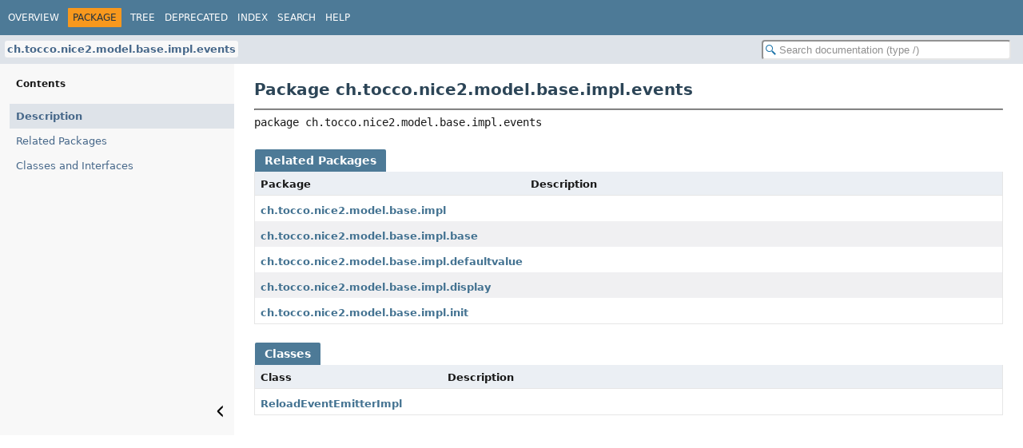

--- FILE ---
content_type: text/html; charset=utf-8
request_url: https://api-docs.tocco.ch/ch/tocco/nice2/model/base/impl/events/package-summary.html
body_size: 1102
content:
<!DOCTYPE HTML>
<html lang="en">
<head>
<!-- Generated by javadoc (25) -->
<title>ch.tocco.nice2.model.base.impl.events (nice2 3.0-SNAPSHOT API)</title>
<meta name="viewport" content="width=device-width, initial-scale=1">
<meta http-equiv="Content-Type" content="text/html; charset=utf-8">
<meta name="description" content="declaration: package: ch.tocco.nice2.model.base.impl.events">
<meta name="generator" content="javadoc/PackageWriter">
<link rel="stylesheet" type="text/css" href="../../../../../../../resource-files/jquery-ui.min.css">
<link rel="stylesheet" type="text/css" href="../../../../../../../resource-files/stylesheet.css">
<script type="text/javascript" src="../../../../../../../script-files/script.js"></script>
<script type="text/javascript" src="../../../../../../../script-files/jquery-3.7.1.min.js"></script>
<script type="text/javascript" src="../../../../../../../script-files/jquery-ui.min.js"></script>
</head>
<body class="package-declaration-page">
<script type="text/javascript">const pathtoroot = "../../../../../../../";
loadScripts(document, 'script');</script>
<noscript>
<div>JavaScript is disabled on your browser.</div>
</noscript>
<header role="banner">
<nav role="navigation">
<!-- ========= START OF TOP NAVBAR ======= -->
<div class="top-nav" id="navbar-top">
<div class="nav-content">
<div class="nav-menu-button"><button id="navbar-toggle-button" aria-controls="navbar-top" aria-expanded="false" aria-label="Toggle navigation links"><span class="nav-bar-toggle-icon">&nbsp;</span><span class="nav-bar-toggle-icon">&nbsp;</span><span class="nav-bar-toggle-icon">&nbsp;</span></button></div>
<div class="skip-nav"><a href="#skip-navbar-top" title="Skip navigation links">Skip navigation links</a></div>
<ul id="navbar-top-firstrow" class="nav-list" title="Navigation">
<li><a href="../../../../../../../index.html">Overview</a></li>
<li class="nav-bar-cell1-rev">Package</li>
<li><a href="package-tree.html">Tree</a></li>
<li><a href="../../../../../../../deprecated-list.html">Deprecated</a></li>
<li><a href="../../../../../../../index-all.html">Index</a></li>
<li><a href="../../../../../../../search.html">Search</a></li>
<li><a href="../../../../../../../help-doc.html#package">Help</a></li>
</ul>
</div>
</div>
<div class="sub-nav">
<div class="nav-content">
<ol class="sub-nav-list">
<li><a href="package-summary.html" class="current-selection">ch.tocco.nice2.model.base.impl.events</a></li>
</ol>
<div class="nav-list-search"><input type="text" id="search-input" disabled placeholder="Search documentation (type /)" aria-label="Search in documentation" autocomplete="off" spellcheck="false"><input type="reset" id="reset-search" disabled value="Reset"></div>
</div>
</div>
<!-- ========= END OF TOP NAVBAR ========= -->
<span class="skip-nav" id="skip-navbar-top"></span></nav>
</header>
<div class="main-grid">
<nav role="navigation" class="toc" aria-label="Table of contents">
<div class="toc-header">Contents</div>
<ol class="toc-list" tabindex="-1">
<li><a href="#" tabindex="0">Description</a></li>
<li><a href="#related-package-summary" tabindex="0">Related Packages</a></li>
<li><a href="#class-summary" tabindex="0">Classes and Interfaces</a></li>
</ol>
<button class="hide-sidebar"><span>Hide sidebar&nbsp;</span><img src="../../../../../../../resource-files/left.svg" alt="Hide sidebar"></button><button class="show-sidebar"><img src="../../../../../../../resource-files/right.svg" alt="Show sidebar"><span>&nbsp;Show sidebar</span></button></nav>
<main role="main">
<div class="header">
<h1 title="Package ch.tocco.nice2.model.base.impl.events" class="title">Package ch.tocco.nice2.model.base.impl.events</h1>
</div>
<hr>
<div class="horizontal-scroll">
<div class="package-signature">package <span class="element-name">ch.tocco.nice2.model.base.impl.events</span></div>
</div>
<section class="summary">
<ul class="summary-list">
<li>
<div id="related-package-summary">
<div class="caption"><span>Related Packages</span></div>
<div class="summary-table two-column-summary">
<div class="table-header col-first">Package</div>
<div class="table-header col-last">Description</div>
<div class="col-first even-row-color"><a href="../package-summary.html">ch.tocco.nice2.model.base.impl</a></div>
<div class="col-last even-row-color">&nbsp;</div>
<div class="col-first odd-row-color"><a href="../base/package-summary.html">ch.tocco.nice2.model.base.impl.base</a></div>
<div class="col-last odd-row-color">&nbsp;</div>
<div class="col-first even-row-color"><a href="../defaultvalue/package-summary.html">ch.tocco.nice2.model.base.impl.defaultvalue</a></div>
<div class="col-last even-row-color">&nbsp;</div>
<div class="col-first odd-row-color"><a href="../display/package-summary.html">ch.tocco.nice2.model.base.impl.display</a></div>
<div class="col-last odd-row-color">&nbsp;</div>
<div class="col-first even-row-color"><a href="../init/package-summary.html">ch.tocco.nice2.model.base.impl.init</a></div>
<div class="col-last even-row-color">&nbsp;</div>
</div>
</div>
</li>
<li>
<div id="class-summary">
<div class="caption"><span>Classes</span></div>
<div class="summary-table two-column-summary">
<div class="table-header col-first">Class</div>
<div class="table-header col-last">Description</div>
<div class="col-first even-row-color class-summary class-summary-tab2"><a href="ReloadEventEmitterImpl.html" title="class in ch.tocco.nice2.model.base.impl.events">ReloadEventEmitterImpl</a></div>
<div class="col-last even-row-color class-summary class-summary-tab2">&nbsp;</div>
</div>
</div>
</li>
</ul>
</section>
</main>
</div>
</body>
</html>


--- FILE ---
content_type: application/javascript
request_url: https://api-docs.tocco.ch/type-search-index.js
body_size: 78486
content:
typeSearchIndex = [{"p":"ch.tocco.nice2.optional.addressabacus.api","l":"AbacusAddressExportService","k":"10"},{"p":"ch.tocco.nice2.optional.addressabacus.impl","l":"AbacusAddressExportServiceImpl"},{"p":"ch.tocco.nice2.optional.addressabacus.impl.action","l":"AbacusExportActionResource"},{"p":"ch.tocco.nice2.optional.addressabacus.impl.action","l":"AbacusExportActionService","k":"10"},{"p":"ch.tocco.nice2.optional.addressabacus.impl.action","l":"AbacusExportActionServiceImpl"},{"p":"ch.tocco.nice2.actions.impl.actions.security","l":"AbstractAccessReporterResource"},{"p":"ch.tocco.nice2.optional.finance.api.service.accountingmethod","l":"AbstractAccountingMethod"},{"p":"ch.tocco.nice2.optional.accrualexport.impl.action.task","l":"AbstractAcrualPostingExportTask"},{"p":"ch.tocco.nice2.model.form.impl.form2.components","l":"AbstractAction"},{"p":"ch.tocco.nice2.model.form.api.form2.builder","l":"AbstractActionBuilder","k":"10"},{"p":"ch.tocco.nice2.model.form.impl.form2.builder","l":"AbstractActionBuilderImpl"},{"p":"ch.tocco.nice2.netui.spi.actions","l":"AbstractActionFactory"},{"p":"ch.tocco.nice2.rest.action.spi","l":"AbstractActionResource.AbstractActionJob"},{"p":"ch.tocco.nice2.rest.action.spi","l":"AbstractActionResource"},{"p":"ch.tocco.nice2.actions.impl.actions.massmutation","l":"AbstractAddReplacePartitionedTask"},{"p":"ch.tocco.nice2.optional.address.impl.merge","l":"AbstractAddressAddressAndUserUserRelationMergeHandler"},{"p":"ch.tocco.nice2.dms.spi.content.persist","l":"AbstractAllChangesTask"},{"p":"ch.tocco.nice2.optional.evaluation.impl.flow","l":"AbstractAnswerSaver"},{"p":"ch.tocco.nice2.usermanager.impl.batchjob","l":"AbstractApiKeyBatchJob"},{"p":"ch.tocco.nice2.messaging.mail.spi","l":"AbstractAttachment"},{"p":"ch.tocco.nice2.sso.impl.authenticationflows","l":"AbstractAuthenticationFlow"},{"p":"ch.tocco.nice2.rest.client.spi","l":"AbstractAutoCompleteResource"},{"p":"ch.tocco.nice2.optional.automation.api.type","l":"AbstractAutomationTypeExecutor"},{"p":"ch.tocco.nice2.messaging.mail.spi","l":"AbstractBaseMail"},{"p":"ch.tocco.nice2.netui.impl.bind.protocols.bean","l":"AbstractBeanFactory"},{"p":"ch.tocco.nice2.boot.api","l":"AbstractBeanRemovalPostProcessor"},{"p":"ch.tocco.nice2.netui.impl.bind.protocols.bean","l":"AbstractBeanUriTarget"},{"p":"ch.tocco.nice2.optional.finance.api.report","l":"AbstractBillAddressDirective"},{"p":"ch.tocco.nice2.persist.core.spi.binary","l":"AbstractBinaryAccessProvider"},{"p":"ch.tocco.nice2.model.base.api.unmarshal.types","l":"AbstractBooleanTypeHandler"},{"p":"ch.tocco.nice2.reporting.impl.excel.styling.border","l":"AbstractBorderHandler"},{"p":"ch.tocco.nice2.model.form.api.components.layout","l":"AbstractBox"},{"p":"ch.tocco.nice2.model.form.impl.reader.handlers","l":"AbstractBoxHandler"},{"p":"ch.tocco.nice2.rest.entity.spi.search","l":"AbstractSearchRequest.AbstractBuilder"},{"p":"ch.tocco.nice2.actions.impl.actions.initialvalues.converter","l":"AbstractBuilderConverter"},{"p":"ch.tocco.nice2.optional.calendar.api","l":"AbstractCalendarEventDisplayer"},{"p":"ch.tocco.nice2.persist.entity.impl.cascadingdelete","l":"AbstractCascadeItem"},{"p":"ch.tocco.nice2.dbrefactoring.impl.xml","l":"AbstractChangelog"},{"p":"ch.tocco.nice2.web.core.api.clientquestion","l":"AbstractClientQuestion"},{"p":"ch.tocco.nice2.optional.cms.impl.content.persist","l":"AbstractCmsAllChangesTask"},{"p":"ch.tocco.nice2.persist.core.api.hibernate.interceptor","l":"AbstractCollectionInitializer"},{"p":"ch.tocco.nice2.optional.cms.impl.content.visibility","l":"AbstractCollectStatesTask"},{"p":"ch.tocco.nice2.optional.cms.impl.template.sync.collect.strategy","l":"AbstractCollectStrategy"},{"p":"ch.tocco.nice2.types.spi","l":"AbstractComparableTypeHandler"},{"p":"ch.tocco.nice2.model.form.api.components","l":"AbstractComponent"},{"p":"ch.tocco.nice2.model.form.impl.form2.components","l":"AbstractComponent"},{"p":"ch.tocco.nice2.model.form.impl.form2.components","l":"AbstractComponentContainer"},{"p":"ch.tocco.nice2.netui.api.bind.form.facades","l":"AbstractComponentFacade"},{"p":"ch.tocco.nice2.model.form.spi.reader.handler","l":"AbstractComponentHandler"},{"p":"ch.tocco.nice2.model.form.impl.form2.components","l":"AbstractCompositeComponent"},{"p":"ch.tocco.nice2.appmodule.api","l":"AbstractConfiguration"},{"p":"ch.tocco.nice2.web.core.api.clientquestion","l":"AbstractConfirmClientQuestion"},{"p":"ch.tocco.nice2.rest.core.spi.beans","l":"AbstractConfirmClientQuestionBean"},{"p":"ch.tocco.nice2.rest.core.spi.error.clientquestion","l":"AbstractConfirmClientQuestionBeanFactory"},{"p":"ch.tocco.nice2.optional.contact.impl.entitylistener","l":"AbstractContactCreateListener"},{"p":"ch.tocco.nice2.dms.spi.reference","l":"AbstractContentReferenceParser"},{"p":"ch.tocco.nice2.dms.api.util","l":"AbstractContentTreeContextDependentService"},{"p":"ch.tocco.nice2.dms.spi.tree","l":"AbstractContentTreeNode"},{"p":"ch.tocco.nice2.dms.api.tree","l":"AbstractContentTreeNodeFactory"},{"p":"ch.tocco.nice2.dms.spi.tree","l":"AbstractContentTreeNodeModel"},{"p":"ch.tocco.nice2.dms.spi.tree.permission","l":"AbstractContentTreeNodePermissionEvaluator"},{"p":"ch.tocco.nice2.dms.spi.tree.ui","l":"AbstractContentTreeViewProvider"},{"p":"ch.tocco.nice2.dms.api.tree.uri","l":"AbstractContentUriTarget"},{"p":"ch.tocco.nice2.dms.spi.content.persist","l":"AbstractCopyContentTask"},{"p":"ch.tocco.nice2.optional.membership.impl.registration.persist","l":"AbstractCreateAnswerTask"},{"p":"ch.tocco.nice2.optional.membership.impl.registration.persist","l":"AbstractCreateChoiceAnswerTask"},{"p":"ch.tocco.nice2.optional.finance.api.action","l":"AbstractCreateVoucherActionResource"},{"p":"ch.tocco.nice2.optional.finance.api.action","l":"AbstractCreateVoucherAutoCompleteResource"},{"p":"ch.tocco.nice2.persist.core.impl.hibernate.query","l":"AbstractCriteriaBuilder"},{"p":"ch.tocco.nice2.persist.core.impl.hibernate.query","l":"AbstractCriteriaBuilderWrapper"},{"p":"ch.tocco.nice2.persist.core.impl.hibernate.query","l":"CriteriaQueryBuilderImpl.AbstractCriteriaQueryWrapper"},{"p":"ch.tocco.nice2.persist.security.api.provider","l":"AbstractCustomPolicyProcessor"},{"p":"ch.tocco.nice2.optional.qualification.impl.util.entities","l":"AbstractData"},{"p":"ch.tocco.nice2.model.form.api.components","l":"AbstractDataComponent"},{"p":"ch.tocco.nice2.netui.api.bind.form.facades","l":"AbstractDataComponentFacade"},{"p":"ch.tocco.nice2.model.form.impl.reader.handlers","l":"AbstractDataComponentHandler"},{"p":"ch.tocco.nice2.optional.qualification.impl.util.entities.inputtypes","l":"AbstractInputType.AbstractDataStoreRecord"},{"p":"ch.tocco.nice2.templating.spi.freemarker.bean","l":"AbstractDateBean"},{"p":"ch.tocco.nice2.reporting.impl.dynamic.poiss","l":"AbstractDateCellWriter"},{"p":"ch.tocco.nice2.netui.impl.dwr.convert","l":"AbstractDateConverter"},{"p":"ch.tocco.nice2.persist.core.impl.hibernate.query.likeall","l":"AbstractDateFtsAdapter"},{"p":"ch.tocco.nice2.persist.core.impl.hibernate.query.function","l":"AbstractDatetimeAddFunction"},{"p":"ch.tocco.nice2.templating.impl.freemarker.adapters.templatemodel","l":"AbstractDateTimeTemplateModel"},{"p":"ch.tocco.nice2.types.impl.handlers","l":"AbstractDateTypeHandler"},{"p":"ch.tocco.nice2.optional.finance.api.service.export","l":"AbstractDebitorExporter"},{"p":"ch.tocco.nice2.types.impl.conversions","l":"AbstractDecimalConverter"},{"p":"ch.tocco.nice2.optional.order.api.promotioncode","l":"AbstractDefaultPromotionCodeLogic"},{"p":"ch.tocco.nice2.persist.core.api.exec","l":"AbstractDelegatingPersistTask"},{"p":"ch.tocco.nice2.tasks.api","l":"AbstractDeleteBatchJob"},{"p":"ch.tocco.nice2.persist.entity.api.cascadingdelete","l":"AbstractDeletionSetTraverser"},{"p":"ch.tocco.nice2.persist.core.impl.hibernate.pojo","l":"AbstractDirtyCheckingEntity"},{"p":"ch.tocco.nice2.model.entity.api.schema","l":"AbstractDispatcher"},{"p":"ch.tocco.nice2.rest.documents.impl.resources","l":"AbstractDmsActionResource"},{"p":"ch.tocco.nice2.dms.impl.content.persist","l":"AbstractDmsAllChangesTask"},{"p":"ch.tocco.nice2.dms.spi.security.policyprocessor","l":"AbstractDmsPolicyProcessor"},{"p":"ch.tocco.nice2.dms.impl.tree.ui","l":"AbstractDmsTreeViewProvider"},{"p":"ch.tocco.nice2.model.form.api.components.simple","l":"AbstractDocumentField"},{"p":"ch.tocco.nice2.optional.cms.impl.form.reference","l":"AbstractDomainSourceReferencesResolver"},{"p":"ch.tocco.nice2.netui.impl.dwr.test","l":"AbstractDwrTransferrable"},{"p":"ch.tocco.nice2.optional.effortcontingent.entitylistener.impl","l":"AbstractEffortContingentEntityListener"},{"p":"ch.tocco.nice2.rest.entity.spi.entities","l":"AbstractEntitiesResource"},{"p":"ch.tocco.nice2.persist.core.api.validation","l":"AbstractEntitiesValidator"},{"p":"ch.tocco.nice2.netui.impl.actions.entityoperation","l":"AbstractEntityActionsFactory"},{"p":"ch.tocco.nice2.dms.impl.entitydocs.interceptor","l":"AbstractEntityDocsCollectionInitializer"},{"p":"ch.tocco.nice2.dms.impl.security.guard","l":"AbstractEntityDocsGuardFactory.AbstractEntityDocsGuard"},{"p":"ch.tocco.nice2.dms.impl.security.guard","l":"AbstractEntityDocsGuardFactory"},{"p":"ch.tocco.nice2.rest.entity.impl.resources.entities","l":"AbstractEntityDocsResource"},{"p":"ch.tocco.nice2.optional.calendar.api.util.persist","l":"AbstractEntityFilter"},{"p":"ch.tocco.nice2.persist.core.api.hibernate","l":"AbstractEntityInterceptor"},{"p":"ch.tocco.nice2.persist.core.api.entity","l":"AbstractEntityList"},{"p":"ch.tocco.nice2.persist.core.api.entity","l":"AbstractEntityListWrapper"},{"p":"ch.tocco.nice2.rest.entity.impl.resources.entities","l":"AbstractEntityResource"},{"p":"ch.tocco.nice2.rest.entity.api.ruleprovider","l":"AbstractEntityRuleProvider"},{"p":"ch.tocco.nice2.persist.security.impl.provider","l":"AbstractEntitySecurityDomain"},{"p":"ch.tocco.nice2.netui.impl.bind.protocols.entity","l":"AbstractEntityUri"},{"p":"ch.tocco.nice2.dms.impl.uri.converter","l":"AbstractEntityUriConverter"},{"p":"ch.tocco.nice2.rest.entity.spi.entities","l":"AbstractEntityValidationResource"},{"p":"ch.tocco.nice2.persist.core.api.validation","l":"AbstractEntityValidator"},{"p":"ch.tocco.nice2.persist.core.api.entity.entitywrappers","l":"AbstractEntityWrapper"},{"p":"ch.tocco.nice2.optional.evaluation.impl.widgets","l":"AbstractEvaluationExecutionParticipationResource"},{"p":"ch.tocco.nice2.reporting.impl.excel","l":"AbstractExcelBuilder"},{"p":"ch.tocco.nice2.reporting.impl.action.export.column","l":"AbstractExportColumn"},{"p":"ch.tocco.nice2.model.form.impl.form2.builder","l":"AbstractFieldBuilder"},{"p":"ch.tocco.nice2.model.form.spi.converter","l":"AbstractFieldComponentConverter"},{"p":"ch.tocco.nice2.persist.core.impl.hibernate.pojo.generator","l":"AbstractFieldGeneration"},{"p":"ch.tocco.nice2.netui.api.bind.entity","l":"AbstractFieldInfo"},{"p":"ch.tocco.nice2.persist.core.api.validation","l":"AbstractFieldValidator"},{"p":"ch.tocco.nice2.textresources.impl.providers","l":"AbstractFileTextResourceProvider"},{"p":"ch.tocco.nice2.devcon.impl.modelvalidation.fix","l":"AbstractFixFactory"},{"p":"ch.tocco.nice2.optional.cms.impl.publish.widget.flowcrawler","l":"AbstractFlowCrawlerPageHandler"},{"p":"ch.tocco.nice2.model.form.impl.form2.reader.generator","l":"AbstractFormGenerator"},{"p":"ch.tocco.nice2.netui.impl.bind.form","l":"AbstractFormRebindService"},{"p":"ch.tocco.nice2.model.form.spi.formtemplateprovider","l":"AbstractFormTemplateProvider"},{"p":"ch.tocco.nice2.enterprisesearch.impl","l":"AbstractFulltextIndexService"},{"p":"ch.tocco.nice2.persist.core.impl.hibernate.query.likeall","l":"AbstractFulltextSearchTypeAdapter"},{"p":"ch.tocco.nice2.dms.impl.security.permissionsaving","l":"AbstractGetNodesArgumentTask"},{"p":"ch.tocco.nice2.optional.cms.impl.content.visibility","l":"AbstractGetSelectStatesTask"},{"p":"ch.tocco.nice2.validate.api.validators","l":"AbstractGroupValidator"},{"p":"ch.tocco.nice2.persist.core.impl.hibernate.pojo","l":"AbstractHibernateEntity"},{"p":"ch.tocco.nice2.persist.core.impl.hibernate.pojo","l":"AbstractHibernateQueryAdapter"},{"p":"ch.tocco.nice2.optional.finance.impl.action.esr.camt","l":"AbstractImportCamtFileService"},{"p":"ch.tocco.nice2.optional.finance.api.validator","l":"AbstractInactiveAccountValidator"},{"p":"ch.tocco.nice2.optional.finance.api.validator","l":"AbstractInactiveCostCenterValidator"},{"p":"ch.tocco.nice2.infobox.impl.infoboxconfiguration.infoboxtypes","l":"AbstractInfoboxType"},{"p":"ch.tocco.nice2.persist.core.impl.hibernate","l":"AbstractInjectingFactory"},{"p":"ch.tocco.nice2.optional.qualification.impl.util.entities.inputtypes","l":"AbstractInputType"},{"p":"ch.tocco.nice2.optional.qualification.impl.util.entities","l":"AbstractInstance"},{"p":"ch.tocco.nice2.rest.action.spi","l":"AbstractActionResource.AbstractInterruptableActionJob"},{"p":"ch.tocco.nice2.tasks.api.quartz","l":"AbstractInterruptableJob"},{"p":"ch.tocco.nice2.optional.order.spi.action.invoice.resource","l":"AbstractInvoiceActionResource"},{"p":"ch.tocco.nice2.optional.order.impl.action.invoice","l":"AbstractInvoiceActionService"},{"p":"ch.tocco.nice2.util.invokables","l":"AbstractInvoker"},{"p":"ch.tocco.nice2.persist.core.api.hibernate.query","l":"AbstractJdbcFunction"},{"p":"ch.tocco.nice2.tasks.api.quartz","l":"AbstractJob"},{"p":"ch.tocco.nice2.tasks.api.quartz","l":"AbstractJobDataMapHandler"},{"p":"ch.tocco.nice2.web.core.impl.servlet.req","l":"AbstractJsonServlet"},{"p":"ch.tocco.nice2.model.form.api.components","l":"AbstractLabeledComponent"},{"p":"ch.tocco.nice2.model.form.impl.form2.builder","l":"AbstractLayoutContainerBuilder"},{"p":"ch.tocco.nice2.model.form.impl.form2.reader.handler","l":"AbstractLayoutHandler"},{"p":"ch.tocco.nice2.persist.core.api.hibernate","l":"AbstractLazyEntityList"},{"p":"ch.tocco.nice2.netui.impl.actions.entityoperation","l":"AbstractListEntityActionsFactory"},{"p":"ch.tocco.nice2.security.api","l":"AbstractListGuard"},{"p":"ch.tocco.nice2.messaging.mail.api","l":"AbstractMailboxReaderHandler"},{"p":"ch.tocco.nice2.messaging.mail.spi","l":"AbstractMailProvider"},{"p":"ch.tocco.nice2.optional.mailintegration.spi","l":"AbstractMailWorker"},{"p":"ch.tocco.nice2.marking.impl.action","l":"AbstractMarkingActionResource"},{"p":"ch.tocco.nice2.netui.impl.dwr","l":"AbstractMarshaller"},{"p":"ch.tocco.nice2.persist.history.impl.xml","l":"AbstractMarshaller"},{"p":"ch.tocco.nice2.actions.impl.actions.massmutation","l":"AbstractMassMutationPartitionedTask"},{"p":"ch.tocco.nice2.optional.salary.api.action","l":"AbstractMassWageResource"},{"p":"ch.tocco.nice2.optional.survey.impl.action.export.questionhandlers","l":"AbstractMatrixExportHandler"},{"p":"ch.tocco.nice2.optional.membershiphierarchy.spi.policy","l":"AbstractMembershipHierarchyPolicyProcessor"},{"p":"ch.tocco.nice2.optional.membership.api.widgets","l":"AbstractMembershipQuestionResource"},{"p":"ch.tocco.nice2.optional.membership.api.widgets","l":"AbstractMembershipRegistrationResource"},{"p":"ch.tocco.nice2.model.menu.api","l":"AbstractMenuItem"},{"p":"ch.tocco.nice2.model.menu.api","l":"AbstractMenuItemReader"},{"p":"ch.tocco.nice2.model.base.spi.base","l":"AbstractModel"},{"p":"ch.tocco.nice2.netui.impl.actions.entityoperation","l":"AbstractModelActionFactory"},{"p":"ch.tocco.nice2.types.impl.typeadapters","l":"AbstractModelTypeAdapter"},{"p":"ch.tocco.nice2.persist.core.spi.exec","l":"AbstractModeWrapper"},{"p":"ch.tocco.nice2.optional.newsletter.api","l":"AbstractNewsletterConfiguration"},{"p":"ch.tocco.nice2.web.core.api.servlet","l":"AbstractNiceCookie"},{"p":"ch.tocco.nice2.optional.qualification.impl.util.entities","l":"AbstractNode"},{"p":"ch.tocco.nice2.templating.spi.freemarker.bean","l":"AbstractNullableBean"},{"p":"ch.tocco.nice2.types.impl.conversions","l":"AbstractNumberConverter"},{"p":"ch.tocco.nice2.model.base.api.unmarshal.validate","l":"AbstractNumberValidator"},{"p":"ch.tocco.nice2.persist.core.spi.entity.query.ql","l":"AbstractOrderableQuery"},{"p":"ch.tocco.nice2.optional.order.impl.validator","l":"AbstractOrderAccountValidator"},{"p":"ch.tocco.nice2.optional.order.api.action.invoice.tasks","l":"AbstractOrderGeneratorCheckTask"},{"p":"ch.tocco.nice2.optional.order.api.action.invoice.tasks","l":"AbstractOrderGeneratorTask"},{"p":"ch.tocco.nice2.optional.debitor.impl.action","l":"AbstractOrderMailActionResource"},{"p":"ch.tocco.nice2.optional.webshop.impl.customdata","l":"AbstractOrderPositionPriceDirective"},{"p":"ch.tocco.nice2.messaging.mail.spi","l":"AbstractOutgoingMail"},{"p":"ch.tocco.nice2.reporting.impl.action","l":"AbstractOutputActionFormInterceptor"},{"p":"ch.tocco.nice2.persist.core.api.exec","l":"AbstractPartitionedPersistTask"},{"p":"ch.tocco.nice2.persist.core.impl.hibernate.query","l":"AbstractPathQueryBuilder"},{"p":"ch.tocco.nice2.model.form.impl.form2.reader.handler.util","l":"AbstractPathResolver"},{"p":"ch.tocco.nice2.dms.impl.validate","l":"AbstractPathValidator"},{"p":"ch.tocco.nice2.netui.impl.bind.protocols.entity","l":"AbstractPersistUriTarget"},{"p":"ch.tocco.nice2.dbrefactoring.impl.liquibase.precondition","l":"AbstractPgPrecondition"},{"p":"ch.tocco.nice2.optional.qualification.impl.util.entities.inputtypes","l":"AbstractPointsInput.AbstractPointsDataRecord"},{"p":"ch.tocco.nice2.optional.qualification.impl.util.entities.inputtypes","l":"AbstractPointsInput"},{"p":"ch.tocco.nice2.persist.core.impl.hibernate.pojo","l":"AbstractPojoEntity"},{"p":"ch.tocco.nice2.rest.action.spi","l":"AbstractPreActionResource"},{"p":"ch.tocco.nice2.netui.spi.bind","l":"AbstractPrivilegedRelationDataProvider"},{"p":"ch.tocco.nice2.persist.core.impl.hibernate.metamodel","l":"AbstractPropertyMetamodel"},{"p":"ch.tocco.nice2.netui.spi.bind","l":"AbstractPutResult"},{"p":"ch.tocco.nice2.persist.core.spi.entity.query.ql","l":"AbstractQueryCompiler"},{"p":"ch.tocco.nice2.optional.survey.impl.action.export.questionhandlers","l":"AbstractQuestionExportHandler"},{"p":"ch.tocco.nice2.model.base.api.components.simple.layout","l":"AbstractRadioCheckboxGroupLayout"},{"p":"ch.tocco.nice2.model.base.spi.layout","l":"AbstractRadioCheckboxGroupModelHandler"},{"p":"ch.tocco.nice2.netui.spi.bind","l":"AbstractRebindValue"},{"p":"ch.tocco.nice2.dms.impl.entitydocs","l":"AbstractRelatedEntityPersistTask"},{"p":"ch.tocco.nice2.persist.core.impl.hibernate.pojo.relation","l":"AbstractRelationAdapter"},{"p":"ch.tocco.nice2.model.entity.impl.reading.relation","l":"AbstractRelationModelHandler"},{"p":"ch.tocco.nice2.persist.core.impl.hibernate.pojo.relation","l":"AbstractRelationQueryAdapter"},{"p":"ch.tocco.nice2.rest.entity.impl.resources.entities","l":"AbstractRelationResource"},{"p":"ch.tocco.nice2.netui.impl.bind.protocols.entity","l":"AbstractRelationUri"},{"p":"ch.tocco.nice2.reporting.impl.reportresource","l":"AbstractReportResourcesDirective"},{"p":"ch.tocco.nice2.model.form.impl.form2.reader.handler.util","l":"AbstractPathResolver.AbstractResolvedPath"},{"p":"ch.tocco.nice2.rest.core.spi","l":"AbstractRestResource"},{"p":"ch.tocco.nice2.rest.entity.api.ruleprovider","l":"AbstractRuleProviderExtension"},{"p":"ch.tocco.nice2.optional.drools.api.util","l":"AbstractRuleSource"},{"p":"ch.tocco.nice2.optional.address.impl","l":"AbstractSalutationFormDirective"},{"p":"ch.tocco.nice2.dms.impl.security.persist","l":"AbstractSaveNodeRightsTask"},{"p":"ch.tocco.nice2.model.entity.impl.entity.search","l":"AbstractSearchFieldsHolder"},{"p":"ch.tocco.nice2.model.entity.impl.reading.entity.search","l":"AbstractSearchFieldsReceiver"},{"p":"ch.tocco.nice2.netui.api.bind.entity","l":"SearchService.AbstractSearchParameters"},{"p":"ch.tocco.nice2.rest.entity.spi.search","l":"AbstractSearchRequest"},{"p":"ch.tocco.nice2.security.spi","l":"AbstractSecurityDomain"},{"p":"ch.tocco.nice2.optional.seminar.impl.actions.seminarraising","l":"AbstractSeminarActionHandlerFactory.AbstractSeminarActionHandler"},{"p":"ch.tocco.nice2.optional.seminar.impl.actions.seminarraising","l":"AbstractSeminarActionHandlerFactory"},{"p":"ch.tocco.nice2.persist.core.impl.hibernate.pojo","l":"AbstractSessionOnlyEntity"},{"p":"ch.tocco.nice2.rest.action.spi","l":"AbstractSetLookupEntityActionResource"},{"p":"ch.tocco.nice2.optional.einvoicing.impl.action.generateebill.processlogic","l":"AbstractSetStatusLogic"},{"p":"ch.tocco.nice2.devcon.impl.socket","l":"AbstractSocketFeeder"},{"p":"ch.tocco.nice2.persist.core.api.util","l":"AbstractSortedEntityList"},{"p":"ch.tocco.nice2.rest.entity.impl.search.order","l":"AbstractSortStringParser"},{"p":"ch.tocco.nice2.conditionals.api.tree","l":"FuncallNode.AbstractStatelessTypeEvaluator"},{"p":"ch.tocco.nice2.optional.qualification.impl.util.entities.inputtypes","l":"AbstractInputType.AbstractStatistics"},{"p":"ch.tocco.nice2.businessunit.impl.hierarchy","l":"AbstractStrategyHandler"},{"p":"ch.tocco.nice2.optional.survey.impl.publicsurvey","l":"AbstractSurveyAction"},{"p":"ch.tocco.nice2.synchronisation.api","l":"AbstractSynchronisationService"},{"p":"ch.tocco.nice2.optional.event.impl.actions","l":"AbstractTakeStatusHandler"},{"p":"ch.tocco.nice2.model.form.spi","l":"AbstractTemplateHandler"},{"p":"ch.tocco.nice2.templating.impl.freemarker.adapters.templatemodel","l":"AbstractTemplateModelTypeAdapter"},{"p":"ch.tocco.nice2.persist.core.impl.hibernate.query.selection.binary","l":"AbstractToManyBinaryHandler"},{"p":"ch.tocco.nice2.persist.core.impl.hibernate.query.selection","l":"AbstractToManySelectionPathHandler"},{"p":"ch.tocco.nice2.persist.core.impl.hibernate.query.selection.binary","l":"AbstractToOneBinaryHandler"},{"p":"ch.tocco.nice2.dbrefactoring.impl.model","l":"AbstractTreeNode"},{"p":"ch.tocco.nice2.netui.api.bind.form.facades.columnpropertiestypeadapters","l":"AbstractTypeAdapter"},{"p":"ch.tocco.nice2.types.api","l":"AbstractTypeAdapter"},{"p":"ch.tocco.nice2.types.spi","l":"AbstractTypeHandler"},{"p":"ch.tocco.nice2.dms.api.tree","l":"AbstractUpdateDomainShortcutListener"},{"p":"ch.tocco.nice2.dms.impl.uri","l":"AbstractUri"},{"p":"ch.tocco.nice2.netui.spi.bind.util","l":"AbstractUriTarget"},{"p":"ch.tocco.nice2.security.spi.auth","l":"AbstractUsernamePasswordAuthHandler"},{"p":"ch.tocco.nice2.validate.api.result","l":"AbstractValidationResult"},{"p":"ch.tocco.nice2.model.base.api.unmarshal.validate","l":"AbstractValidator"},{"p":"ch.tocco.nice2.validate.api.validators","l":"AbstractValidator"},{"p":"ch.tocco.nice2.validate.api.reader.handlers.validation","l":"AbstractValidatorModelHandler"},{"p":"ch.tocco.nice2.netui.api.bind.form.facades","l":"AbstractValueDataFacade"},{"p":"ch.tocco.nice2.devcon.impl.socket","l":"AbstractWebsocket"},{"p":"ch.tocco.nice2.devcon.impl.socket","l":"AbstractWebsocketDefinition"},{"p":"ch.tocco.nice2.widget.api","l":"AbstractWidgetRestResource"},{"p":"ch.tocco.nice2.model.menu.impl.xml","l":"AbstractXmlMenuBuilder"},{"p":"ch.tocco.nice2.model.base.spi.base","l":"AbstractXMLUnmarshallerModelBuilder"},{"p":"ch.tocco.nice2.dms.impl.zipextractor","l":"AbstractZipExtractionJob"},{"p":"ch.tocco.nice2.optional.event.api.qualifier","l":"AcceptConflictActionExcludedForm","k":"8"},{"p":"ch.tocco.nice2.optional.reservation.impl.actions","l":"AcceptConflictActionFactory"},{"p":"ch.tocco.nice2.optional.reservation.impl.actions","l":"AcceptConflictFormInterceptor"},{"p":"ch.tocco.nice2.optional.reservation.impl.actions","l":"AcceptConflictResource"},{"p":"ch.tocco.nice2.optional.reservation.impl.actions","l":"AcceptConflictService","k":"10"},{"p":"ch.tocco.nice2.optional.reservation.impl.actions","l":"AcceptConflictServiceImpl"},{"p":"ch.tocco.nice2.optional.reservation.impl.entitylistener","l":"AcceptedConflictEntityListener"},{"p":"ch.tocco.nice2.optional.address.impl.validator","l":"AcceptorValidator"},{"p":"ch.tocco.nice2.persist.security.api","l":"AccessPermission.Access","k":"9"},{"p":"ch.tocco.nice2.web.core.impl.servlet","l":"AccessControlAllowOriginHeaderSupplier"},{"p":"ch.tocco.nice2.web.core.impl.servlet","l":"AccessControlRequestPredicate"},{"p":"ch.tocco.nice2.dms.api.tree","l":"AccessDeniedException","k":"13"},{"p":"ch.tocco.nice2.dms.impl.tree.uri","l":"AccessDeniedException","k":"13"},{"p":"ch.tocco.nice2.dms.impl.publish.exception.handler","l":"AccessDeniedExceptionHandler"},{"p":"ch.tocco.nice2.optional.cms.impl.publish.exception.accessdenied","l":"AccessDeniedExceptionHandler"},{"p":"ch.tocco.nice2.persist.security.api","l":"AccessPermission"},{"p":"ch.tocco.nice2.entityoperation.api.security","l":"AccessPermissionCollector"},{"p":"ch.tocco.nice2.persist.security.impl","l":"AccessPermissionValidator"},{"p":"ch.tocco.nice2.persist.core.api.hibernate","l":"EntityInterceptor.AccessType","k":"9"},{"p":"ch.tocco.nice2.usermanager.api.accomplishment","l":"AccomplishmentActionService","k":"10"},{"p":"ch.tocco.nice2.usermanager.impl.accomplishment","l":"AccomplishmentActionServiceImpl"},{"p":"ch.tocco.nice2.optional.survey.impl.action","l":"AccomplishmentDeletionResource"},{"p":"ch.tocco.nice2.optional.amm.impl.actions.projectactivity.bean","l":"AccomplishmentStatus"},{"p":"ch.tocco.nice2.optional.reservation.api.qualifier","l":"AccomplishmentStatus","k":"8"},{"p":"ch.tocco.nice2.optional.survey.impl.action","l":"AccomplishmentUpdateResource"},{"p":"ch.tocco.nice2.optional.accrualexport.api.service","l":"Account"},{"p":"ch.tocco.nice2.optional.finance.impl.report.postingvoucher","l":"Account"},{"p":"ch.tocco.nice2.optional.finance.impl.entitylistener","l":"AccountEntityListener"},{"p":"ch.tocco.nice2.optional.finance.api.service.accounting","l":"AccountingService.Accounting"},{"p":"ch.tocco.nice2.optional.finance.impl.action","l":"DisplayAccountingsActionService.AccountingDisplay"},{"p":"ch.tocco.nice2.optional.finance.api.service.accountingmethod","l":"AccountingMethod","k":"10"},{"p":"ch.tocco.nice2.optional.finance.api.service.accounting","l":"AccountingService","k":"10"},{"p":"ch.tocco.nice2.optional.finance.impl.service.accounting","l":"AccountingServiceImpl"},{"p":"ch.tocco.nice2.optional.finance.impl.validator","l":"AccountTypeValidator"},{"p":"ch.tocco.nice2.optional.finance.impl.validator","l":"AccountUniqueNumberValidator"},{"p":"ch.tocco.nice2.optional.finance.impl.validator","l":"AccountVatSettingsValidator"},{"p":"ch.tocco.nice2.optional.accrualexport.impl","l":"AccrualExportConfiguration"},{"p":"ch.tocco.nice2.optional.accrualexport.impl.action.invoice.resource","l":"AccrualInvoiceActionResource"},{"p":"ch.tocco.nice2.optional.accrualexport.api.service","l":"AccrualMethodService","k":"10"},{"p":"ch.tocco.nice2.optional.accrualexport.api.action","l":"AccrualMethodServiceContribution"},{"p":"ch.tocco.nice2.optional.accrualexport.impl.action","l":"AccrualPosting"},{"p":"ch.tocco.nice2.optional.accrualexport.impl.action","l":"AccrualPostingActionService","k":"10"},{"p":"ch.tocco.nice2.optional.accrualexport.impl.action","l":"AccrualPostingActionServiceImpl"},{"p":"ch.tocco.nice2.optional.accrualexport.impl.action.task","l":"AccrualPostingExportTask"},{"p":"ch.tocco.nice2.optional.accrualexport.impl.action","l":"AccrualPostingResource"},{"p":"ch.tocco.nice2.security.impl.compiler","l":"ACLBaseListener"},{"p":"ch.tocco.nice2.netui.actions.impl.acl","l":"AclBrowserActionService","k":"10"},{"p":"ch.tocco.nice2.netui.actions.impl.acl","l":"AclBrowserActionServiceImpl"},{"p":"ch.tocco.nice2.actions.impl.actions","l":"AclBrowserResource"},{"p":"ch.tocco.nice2.security.impl.compiler","l":"ACLParser.AclContext"},{"p":"ch.tocco.nice2.security.impl","l":"AclImpliedRolesContributor"},{"p":"ch.tocco.nice2.security.impl.compiler","l":"ACLLexer"},{"p":"ch.tocco.nice2.security.impl.compiler","l":"ACLListener","k":"10"},{"p":"ch.tocco.nice2.security.impl.compiler","l":"ACLParser"},{"p":"ch.tocco.nice2.security.impl.compiler","l":"ACLParser.AclPartContext"},{"p":"ch.tocco.nice2.security.impl.compiler","l":"ACLPolicyProvider"},{"p":"ch.tocco.nice2.security.impl.compiler","l":"ACLParser.AclRuleContext"},{"p":"ch.tocco.nice2.security.impl.compiler","l":"AclTreeBuilder"},{"p":"ch.tocco.nice2.model.form.api.components.action","l":"Action","k":"10"},{"p":"ch.tocco.nice2.model.form.api.form2.components","l":"Action","k":"10"},{"p":"ch.tocco.nice2.rest.action.spi.beans","l":"PreCheckResponseBean.Action","k":"9"},{"p":"ch.tocco.nice2.model.form.api.form2.components","l":"ActionBar","k":"10"},{"p":"ch.tocco.nice2.rest.form.api.beans","l":"ActionBarBean"},{"p":"ch.tocco.nice2.model.form.impl.form2.components","l":"ActionBarImpl"},{"p":"ch.tocco.nice2.rest.form.impl.beans.factories.componentmappers","l":"ActionBarMapper"},{"p":"ch.tocco.nice2.rest.form.api.beans","l":"ActionBean"},{"p":"ch.tocco.nice2.netui.impl.actions.entityoperation","l":"AbstractEntityActionsFactory.ActionBuilder"},{"p":"ch.tocco.nice2.model.form.api.form2.builder","l":"ActionBuilder","k":"10"},{"p":"ch.tocco.nice2.netui.api.actions","l":"ActionBuilder","k":"10"},{"p":"ch.tocco.nice2.model.form.impl.form2.builder","l":"ActionBuilderImpl"},{"p":"ch.tocco.nice2.netui.impl.actions","l":"ActionBuilderImpl"},{"p":"ch.tocco.nice2.model.form.impl.reader.handlers","l":"ActionComponentHandler"},{"p":"ch.tocco.nice2.rest.form.impl.beans.factories.componentmappers","l":"ActionComponentMapper"},{"p":"ch.tocco.nice2.rest.client.api.actionconditions","l":"ActionConditionContribution","k":"11"},{"p":"ch.tocco.nice2.rest.client.impl.actionconditions","l":"ActionConditionResource"},{"p":"ch.tocco.nice2.rest.action.spi.beans","l":"ActionDataBean"},{"p":"ch.tocco.nice2.netui.api.bind.form.facades","l":"ActionFacade"},{"p":"ch.tocco.nice2.netui.spi.actions","l":"ActionFactory","k":"10"},{"p":"ch.tocco.nice2.model.form.api.form2.interceptors","l":"ActionForEntityPermissionContribution","k":"11"},{"p":"ch.tocco.nice2.netui.impl.actions.security","l":"ActionForEntityPermissionModifier"},{"p":"ch.tocco.nice2.model.form.api.form2.components","l":"ActionGroup","k":"10"},{"p":"ch.tocco.nice2.rest.form.api.beans","l":"ActionGroupBean"},{"p":"ch.tocco.nice2.model.form.api.form2.builder","l":"ActionGroupBuilder","k":"10"},{"p":"ch.tocco.nice2.model.form.impl.form2.builder","l":"ActionGroupBuilderImpl"},{"p":"ch.tocco.nice2.rest.form.impl.beans.factories.componentmappers","l":"ActionGroupComponentMapper"},{"p":"ch.tocco.nice2.model.form.impl.form2.reader.handler","l":"FormHandlerUtil.ActionGroupConfig","k":"9"},{"p":"ch.tocco.nice2.model.form.impl.form2.reader.handler","l":"ActionGroupHandler"},{"p":"ch.tocco.nice2.model.form.impl.form2.components","l":"ActionGroupImpl"},{"p":"ch.tocco.nice2.netui.api.actions","l":"ActionGroupModel","k":"10"},{"p":"ch.tocco.nice2.netui.impl.actions","l":"ActionGroupModelImpl"},{"p":"ch.tocco.nice2.model.form.impl.form2.reader.handler","l":"ActionHandler"},{"p":"ch.tocco.nice2.netui.api.bind.form.facades","l":"ActionHolderFacade","k":"10"},{"p":"ch.tocco.nice2.model.form.impl.form2.components","l":"ActionImpl"},{"p":"ch.tocco.nice2.netui.api.actions","l":"ActionManager","k":"10"},{"p":"ch.tocco.nice2.netui.impl.actions","l":"ActionManagerImpl"},{"p":"ch.tocco.nice2.model.menu.api","l":"ActionMenuItem","k":"10"},{"p":"ch.tocco.nice2.model.menu.impl","l":"ActionMenuItemImpl"},{"p":"ch.tocco.nice2.model.menu.impl.xml.readers","l":"ActionMenuReader"},{"p":"ch.tocco.nice2.model.menu.impl.xml","l":"ActionMenuReaderFactory"},{"p":"ch.tocco.nice2.metrics.impl.rest","l":"ActionMetricsCategoryExtractor"},{"p":"ch.tocco.nice2.metrics.impl.servlet","l":"ActionMetricsCategoryExtractor"},{"p":"ch.tocco.nice2.netui.api.actions","l":"ActionModel","k":"10"},{"p":"ch.tocco.nice2.netui.impl.actions","l":"ActionModelImpl"},{"p":"ch.tocco.nice2.netui.impl.actions","l":"ActionModelIterator"},{"p":"ch.tocco.nice2.netui.spi.actions","l":"ActionModifier","k":"10"},{"p":"ch.tocco.nice2.model.form.impl.form2.interceptors","l":"ActionOrderInterceptor"},{"p":"ch.tocco.nice2.rest.client.impl","l":"ActionPackagesBean"},{"p":"ch.tocco.nice2.rest.action.spi.beans","l":"ActionParentEntityBean"},{"p":"ch.tocco.nice2.netui.api.actions.security","l":"ActionPermissionService","k":"10"},{"p":"ch.tocco.nice2.netui.impl.actions.security","l":"ActionPermissionServiceImpl"},{"p":"ch.tocco.nice2.rest.action.spi.beans","l":"ActionResourceBean"},{"p":"ch.tocco.nice2.rest.documents.api","l":"ActionResourceBeanProvider"},{"p":"ch.tocco.nice2.rest.action.spi.beans","l":"ActionResourceParamsBean"},{"p":"ch.tocco.nice2.rest.action.spi.beans","l":"ActionResponseBean"},{"p":"ch.tocco.nice2.rest.action.spi","l":"AbstractActionResource.ActionResultBean"},{"p":"ch.tocco.nice2.rest.action.spi","l":"AbstractActionResource.ActionResultBeanBuilder"},{"p":"ch.tocco.nice2.rest.action.spi","l":"AbstractActionResource.ActionResultFlags","k":"11"},{"p":"ch.tocco.nice2.netui.api.actions","l":"ActionsBuilder","k":"10"},{"p":"ch.tocco.nice2.netui.impl.actions","l":"ActionsBuilderImpl"},{"p":"ch.tocco.nice2.actions.impl","l":"ActionsConfiguration"},{"p":"ch.tocco.nice2.model.form.impl.security","l":"ActionSecurityDomain"},{"p":"ch.tocco.nice2.model.form.api.security","l":"ActionSecurityDomainContributor","k":"10"},{"p":"ch.tocco.nice2.model.form.api.security","l":"ActionSelectorFactory"},{"p":"ch.tocco.nice2.model.form.api.components.action","l":"ActionSeparator","k":"10"},{"p":"ch.tocco.nice2.model.form.impl.reader.handlers","l":"ActionSeparatorComponentHandler"},{"p":"ch.tocco.nice2.netui.api.bind.form.facades","l":"ActionSeparatorFacade"},{"p":"ch.tocco.nice2.model.form.api.components.action","l":"ActionSeparatorImpl"},{"p":"ch.tocco.nice2.model.form.api.components.action","l":"ActionSeparatorWrapper"},{"p":"ch.tocco.nice2.model.form.api.form2.components","l":"BaseAction.ActionType","k":"9"},{"p":"ch.tocco.nice2.model.form.impl.form2.reader.handler.util","l":"ActionUtils"},{"p":"ch.tocco.nice2.model.form.api.components.action","l":"ActionWrapper"},{"p":"ch.tocco.nice2.duplicate.impl.actions","l":"ActivateDuplicateConfigActionResource"},{"p":"ch.tocco.nice2.duplicate.api.search","l":"ActivateDuplicateConfigActionService","k":"10"},{"p":"ch.tocco.nice2.duplicate.impl.search","l":"ActivateDuplicateConfigActionServiceImpl"},{"p":"ch.tocco.nice2.userbase.api.auth","l":"ActivateTwoFactorLoginCredentials"},{"p":"ch.tocco.nice2.optional.automation.impl.validator","l":"ActiveAfterAutomationLogicValidator"},{"p":"ch.tocco.nice2.optional.automation.impl.validator","l":"ActiveAutomationValidator"},{"p":"ch.tocco.nice2.optional.organisation.impl.batch","l":"ActivePositionBatchJob"},{"p":"ch.tocco.nice2.optional.finance.impl.batchjob","l":"ActiveVatRateBatchJob"},{"p":"ch.tocco.nice2.optional.finance.impl.entitylistener","l":"ActiveVatRateEntityListener"},{"p":"ch.tocco.nice2.optional.finance.api.service.vat","l":"ActiveVatRateService","k":"10"},{"p":"ch.tocco.nice2.optional.finance.impl.service.vat","l":"ActiveVatRateServiceImpl"},{"p":"ch.tocco.nice2.metrics.impl","l":"ActivityType","k":"9"},{"p":"ch.tocco.nice2.dbrefactoring.impl.liquibase","l":"ReportListener.Adapter"},{"p":"ch.tocco.nice2.types.api.config","l":"AdapterContribution"},{"p":"ch.tocco.nice2.model.entity.api.adapters","l":"AdapterDefaults"},{"p":"ch.tocco.nice2.optional.candidatenumber.impl.action","l":"AddCandidateNumbersActionResource"},{"p":"ch.tocco.nice2.persist.entity.impl.cascadingdelete","l":"DeletionTree.AddChildResult"},{"p":"ch.tocco.nice2.dms.impl.reference.dbrefactoring","l":"AddContentReferenceSourceFksFragment"},{"p":"ch.tocco.nice2.optional.cms.impl.content.persist","l":"AddContentTask"},{"p":"ch.tocco.nice2.dms.impl.dbrefactoring","l":"AddDmsFksFragment"},{"p":"ch.tocco.nice2.dms.impl.dbrefactoring","l":"AddEntityDocChange"},{"p":"ch.tocco.nice2.textresources.impl.providers","l":"AbstractFileTextResourceProvider.Adder","k":"10"},{"p":"ch.tocco.nice2.dbrefactoring.impl.liquibase","l":"AddForeignKeyIndexes"},{"p":"ch.tocco.nice2.dbrefactoring.impl.install.fragments","l":"AddForeignKeyIndexFragment"},{"p":"ch.tocco.nice2.optional.survey.api","l":"AdditionalAccomplishmentUserRelation","k":"8"},{"p":"ch.tocco.nice2.usermanager.api.accomplishment","l":"AdditionalAccomplishmentUserRelationContribution"},{"p":"ch.tocco.nice2.optional.event.api.eventcopy","l":"EventCopyExtensionFactory.AdditionalCopyConfigurations"},{"p":"ch.tocco.nice2.optional.qualification.impl.action.structureexport.util.beans","l":"AdditionalFieldBean"},{"p":"ch.tocco.nice2.optional.qualification.impl.action.structureexport","l":"EvaluationImportExportConfigurationService.AdditionalFieldConfiguration"},{"p":"ch.tocco.nice2.optional.qualification.impl.action.structureexport.util.converters","l":"AdditionalFieldConverter"},{"p":"ch.tocco.nice2.optional.qualification.api","l":"AdditionalFieldRecordConfig"},{"p":"ch.tocco.nice2.optional.survey.api","l":"AdditionalIntrusionRelation","k":"8"},{"p":"ch.tocco.nice2.optional.address.impl.action.mail","l":"MailSettings.AdditionalRecipients","k":"11"},{"p":"ch.tocco.nice2.optional.conflict.impl.entitylistener","l":"AdditionalRequiredRelationsContribution"},{"p":"ch.tocco.nice2.optional.membershiphierarchy.api.ruleprovider","l":"MembershipAdministrationRuleProviderExtension.AdditionalRight","k":"11"},{"p":"ch.tocco.nice2.optional.membership.api.widgets","l":"MembershipSearchRuleProviderExtension.AdditionalRight","k":"11"},{"p":"ch.tocco.nice2.optional.reservation.api.ruleprovider","l":"OwnTimetableRuleProviderExtension.AdditionalRight","k":"11"},{"p":"ch.tocco.nice2.optional.reservation.api.ruleprovider","l":"PresenceCheckRuleProviderExtension.AdditionalRight","k":"11"},{"p":"ch.tocco.nice2.optional.reservation.api.ruleprovider","l":"ReservationLecturerBookingConfirmationRuleProviderExtension.AdditionalRight","k":"11"},{"p":"ch.tocco.nice2.optional.reservation.api.ruleprovider","l":"ReservationLecturerBookingPlanningRuleProviderExtension.AdditionalRight","k":"11"},{"p":"ch.tocco.nice2.optional.reservation.api.ruleprovider","l":"ReservationLecturerBookingViewRuleProviderExtension.AdditionalRight","k":"11"},{"p":"ch.tocco.nice2.optional.reservation.api.ruleprovider","l":"TimeTableRuleProviderExtension.AdditionalRight","k":"11"},{"p":"ch.tocco.nice2.optional.lms.api.qualifier","l":"AdditionalUserRelation","k":"8"},{"p":"ch.tocco.nice2.actions.impl.actions.massmutation","l":"AddMassMutationPartitionTask"},{"p":"ch.tocco.nice2.optional.donationmembership.impl.actions","l":"AddMembershipDonationRelationsImpl"},{"p":"ch.tocco.nice2.dms.impl.security.persist","l":"AddNodeRightsTask"},{"p":"ch.tocco.nice2.dbrefactoring.impl.install.fragments","l":"AddOrderColumnIndexFragment"},{"p":"ch.tocco.nice2.actions.impl.actions.massmutation","l":"MassMutationJob.AddReplaceBean","k":"11"},{"p":"ch.tocco.nice2.optional.einvoicingpostfinance.impl.webservice.soap","l":"Address"},{"p":"ch.tocco.nice2.optional.addressabacus.impl","l":"AddressAbacusConfiguration"},{"p":"ch.tocco.nice2.optional.address.impl.merge","l":"AddressAddressRelationMergeHandler"},{"p":"ch.tocco.nice2.outputcenter.api","l":"AddressAsStringProvider","k":"10"},{"p":"ch.tocco.nice2.optional.address.impl.action","l":"AddressCheckActionService","k":"10"},{"p":"ch.tocco.nice2.optional.address.impl.action","l":"AddressCheckActionServiceImpl"},{"p":"ch.tocco.nice2.optional.address.impl.action","l":"AddressCheckResource.AddressCheckBean","k":"11"},{"p":"ch.tocco.nice2.optional.address.impl.action","l":"AddressCheckResource"},{"p":"ch.tocco.nice2.optional.address.impl","l":"AddressConfiguration"},{"p":"ch.tocco.nice2.optional.address.api","l":"AddressData"},{"p":"ch.tocco.nice2.optional.address.api","l":"AddressDataProvider","k":"10"},{"p":"ch.tocco.nice2.optional.address.impl","l":"AddressDataProviderAddress"},{"p":"ch.tocco.nice2.optional.job.impl","l":"AddressDataProviderApplication"},{"p":"ch.tocco.nice2.optional.debitor.impl","l":"AddressDataProviderDebitor"},{"p":"ch.tocco.nice2.optional.donation.impl","l":"AddressDataProviderDonation"},{"p":"ch.tocco.nice2.optional.membership.impl.report","l":"AddressDataProviderMembership"},{"p":"ch.tocco.nice2.optional.order.impl","l":"AddressDataProviderOrder"},{"p":"ch.tocco.nice2.optional.address.impl","l":"AddressDataProviderOutputJobItem"},{"p":"ch.tocco.nice2.optional.address.impl","l":"AddressDataProviderUser"},{"p":"ch.tocco.nice2.optional.address.api","l":"AddressDataUtils"},{"p":"ch.tocco.nice2.optional.finance.impl.entitylistener","l":"AddressDebitorInformationEntityListener"},{"p":"ch.tocco.nice2.optional.address.impl","l":"AddressDefaultDisplay"},{"p":"ch.tocco.nice2.optional.address.impl","l":"AddressDirective"},{"p":"ch.tocco.nice2.model.form.api.form2.components","l":"AddressField","k":"10"},{"p":"ch.tocco.nice2.rest.form.api.beans","l":"AddressFieldBean"},{"p":"ch.tocco.nice2.model.form.impl.form2.reader.handler","l":"AddressFieldHandler"},{"p":"ch.tocco.nice2.model.form.impl.form2.components","l":"AddressFieldImpl"},{"p":"ch.tocco.nice2.optional.addressgeolocation.impl","l":"AddressGeolocationConfiguration"},{"p":"ch.tocco.nice2.optional.membershiphierarchy.spi.policy","l":"AddressHierarchyResolver","k":"10"},{"p":"ch.tocco.nice2.optional.membershiphierarchy.spi.policy","l":"AddressHierarchyResolverImpl"},{"p":"ch.tocco.nice2.optional.address.impl.action","l":"AddressCheckActionService.AddressInfo"},{"p":"ch.tocco.nice2.optional.address.impl.action.uidsearch.soap","l":"AddressInformationType"},{"p":"ch.tocco.nice2.optional.address.impl.utils","l":"AddressLineSplitter"},{"p":"ch.tocco.nice2.optional.address.api","l":"AddressService.AddressLook","k":"9"},{"p":"ch.tocco.nice2.rest.form.impl.beans.factories.componentmappers","l":"AddressMapper"},{"p":"ch.tocco.nice2.optional.membershiphierarchy.impl.policy","l":"AddressMembershipHierarchyPolicyProcessor"},{"p":"ch.tocco.nice2.optional.address.api.rest.services","l":"AddressProvider","k":"10"},{"p":"ch.tocco.nice2.optional.address.impl.rest.services","l":"AddressProviderImpl"},{"p":"ch.tocco.nice2.optional.address.api.rest.services","l":"AddressProviderResultOperation","k":"10"},{"p":"ch.tocco.nice2.optional.address.impl.action.uidsearch.soap","l":"AddressSearchType"},{"p":"ch.tocco.nice2.optional.address.api","l":"AddressService","k":"10"},{"p":"ch.tocco.nice2.optional.address.impl","l":"AddressServiceImpl"},{"p":"ch.tocco.nice2.optional.address.api","l":"AddressService.AddressType","k":"9"},{"p":"ch.tocco.nice2.optional.address.impl.action.uidsearch.soap","l":"AddressType"},{"p":"ch.tocco.nice2.optional.address.impl.widgets","l":"AddressUpdateEntityBean"},{"p":"ch.tocco.nice2.optional.address.impl.action","l":"AddressUpdateFlowService","k":"10"},{"p":"ch.tocco.nice2.optional.address.impl.action","l":"AddressUpdateFlowServiceImpl"},{"p":"ch.tocco.nice2.optional.address.impl.widgets","l":"AddressUpdateResource"},{"p":"ch.tocco.nice2.optional.address.api.widgets","l":"AddressUpdateService","k":"10"},{"p":"ch.tocco.nice2.optional.address.api.widgets","l":"AddressUpdateServiceImpl"},{"p":"ch.tocco.nice2.optional.address.impl.validator","l":"AddressUpdateWidgetConfigValidator"},{"p":"ch.tocco.nice2.entityoperation.impl.merge","l":"AddressUserRelationMergeHandler"},{"p":"ch.tocco.nice2.optional.address.api","l":"AddressUserService","k":"10"},{"p":"ch.tocco.nice2.optional.address.impl","l":"AddressUserServiceImpl"},{"p":"ch.tocco.nice2.optional.cms.impl.content.persist","l":"AddSectionTask"},{"p":"ch.tocco.nice2.optional.cms.impl.content.persist","l":"AddSnippetTask"},{"p":"ch.tocco.nice2.persist.core.api.validation","l":"AddStateValidator","k":"8"},{"p":"ch.tocco.nice2.rest.documents.impl.resources","l":"AdjustArchiveTypeAction"},{"p":"ch.tocco.nice2.optional.cms.api.tree","l":"AdminCmsContentTreeContext"},{"p":"ch.tocco.nice2.dms.impl.tree","l":"AdminDmsContentTreeContext"},{"p":"ch.tocco.nice2.model.menu.api","l":"AdminMenu","k":"10"},{"p":"ch.tocco.nice2.model.menu.impl.xml","l":"AdminMenuImpl"},{"p":"ch.tocco.nice2.netui.impl.actions","l":"AdminMenuLoadService","k":"10"},{"p":"ch.tocco.nice2.netui.impl.actions","l":"AdminMenuLoadServiceImpl"},{"p":"ch.tocco.nice2.model.menu.impl.xml.readers","l":"AdminMenuReader"},{"p":"ch.tocco.nice2.model.menu.impl.xml","l":"AdminMenuReaderFactory"},{"p":"ch.tocco.nice2.model.menu.api","l":"AdminMenuReceiver","k":"10"},{"p":"ch.tocco.nice2.model.menu.impl.xml","l":"AdminMenuReceiverImpl"},{"p":"ch.tocco.nice2.model.menu.impl.xml","l":"AdminMenuReloadAction"},{"p":"ch.tocco.nice2.model.menu.impl.security","l":"AdminMenuSecurityDomain"},{"p":"ch.tocco.nice2.optional.survey.impl.publicsurvey","l":"AdminSurveyActionService","k":"10"},{"p":"ch.tocco.nice2.optional.survey.impl.publicsurvey","l":"AdminSurveyActionServiceImpl"},{"p":"ch.tocco.nice2.dms.api.tree.uri","l":"AdminTypeContribution"},{"p":"ch.tocco.nice2.dms.api.uri","l":"AdminUri","k":"10"},{"p":"ch.tocco.nice2.dms.impl.uri.factory","l":"AdminUriFactory"},{"p":"ch.tocco.nice2.dms.impl.uri","l":"AdminUriImpl"},{"p":"ch.tocco.nice2.dms.impl.tree.uri","l":"AdminUriResolveStrategy"},{"p":"ch.tocco.nice2.dms.impl.tree.uri","l":"AdminUriTarget"},{"p":"ch.tocco.nice2.dms.impl.uri.converter","l":"AdminUriToPublicUriConverter"},{"p":"ch.tocco.nice2.netui.impl.actions","l":"AdminUrlService.AdminUrls"},{"p":"ch.tocco.nice2.netui.impl.actions","l":"AdminUrlService","k":"10"},{"p":"ch.tocco.nice2.netui.impl.actions","l":"AdminUrlServiceImpl"},{"p":"ch.tocco.nice2.actions.impl.actions","l":"AdminUserReportResource"},{"p":"ch.tocco.nice2.optional.debitor.impl.action","l":"AdvancePaymentBalanceActionService","k":"10"},{"p":"ch.tocco.nice2.optional.debitor.impl.action","l":"AdvancePaymentBalanceActionServiceImpl"},{"p":"ch.tocco.nice2.persist.core.api.hibernate","l":"AdvisoryLockKey"},{"p":"ch.tocco.nice2.netui.impl.dwr","l":"ClientDataRegistryAjaxFilter.AffectedEntity"},{"p":"ch.tocco.nice2.netui.impl.bind.entity","l":"EntityPutResult.AffectedEntity"},{"p":"ch.tocco.nice2.usermanager.impl.batchjob","l":"AffiliationBatchJob"},{"p":"ch.tocco.nice2.usermanager.impl.scripting.affiliation","l":"AffiliationHandler","k":"10"},{"p":"ch.tocco.nice2.usermanager.impl.scripting.affiliation","l":"AffiliationHandlerImpl"},{"p":"ch.tocco.nice2.userbase.impl.validator","l":"AffiliationQueryValidator"},{"p":"ch.tocco.nice2.usermanager.impl.scripting.affiliation","l":"AffiliationVariableProvider"},{"p":"ch.tocco.nice2.optional.automation.impl.validator","l":"AfterAutomationLogicDateNowValidator"},{"p":"ch.tocco.nice2.optional.automation.impl.action","l":"ConfigureAfterAutomationLogicResource.AfterAutomationLogicEntityIdBean","k":"11"},{"p":"ch.tocco.nice2.optional.automation.impl.validator","l":"AfterAutomationLogicEntityModelValidator"},{"p":"ch.tocco.nice2.optional.automation.impl.afterautomationlogic","l":"AfterAutomationLogicExecutor","k":"10"},{"p":"ch.tocco.nice2.optional.automation.impl.validator","l":"AfterAutomationLogicLookupRelationValidator"},{"p":"ch.tocco.nice2.persist.core.impl.hibernate.listener","l":"AfterCommitListener","k":"10"},{"p":"ch.tocco.nice2.persist.core.impl.hibernate.listener","l":"AfterCommitListenerImpl"},{"p":"ch.tocco.nice2.persist.core.api.util","l":"AfterCommitTask"},{"p":"ch.tocco.nice2.optional.effort.api.service","l":"AfterEffortFieldUpdateListener","k":"10"},{"p":"ch.tocco.nice2.reporting.api","l":"AfterReportFunction","k":"10"},{"p":"ch.tocco.nice2.reporting.api","l":"AfterReportFunctionService","k":"10"},{"p":"ch.tocco.nice2.reporting.impl","l":"AfterReportFunctionServiceImpl"},{"p":"ch.tocco.nice2.web.core.impl.auth","l":"AfterRequestContext"},{"p":"ch.tocco.nice2.persist.core.api.exec.tasks2","l":"AggregateTasks.AggregateTask","k":"10"},{"p":"ch.tocco.nice2.persist.core.api.exec.tasks2","l":"AggregateTasks"},{"p":"ch.tocco.nice2.validate.impl.validators","l":"Ahv13Validator"},{"p":"ch.tocco.nice2.dms.api.util","l":"AliasNormalizerContribution"},{"p":"ch.tocco.nice2.dms.impl.entitylistener","l":"AliasNormalizerEntityListener"},{"p":"ch.tocco.nice2.dms.impl.validate","l":"AliasValidator"},{"p":"ch.tocco.nice2.model.form.api.form2","l":"Alignment","k":"9"},{"p":"ch.tocco.nice2.reporting.impl.excel.styling.alignment","l":"AlignmentHandler"},{"p":"ch.tocco.nice2.optional.automation.api.type","l":"AllAutomationTypeExecutor"},{"l":"All Classes and Interfaces","u":"allclasses-index.html","k":"18"},{"p":"ch.tocco.nice2.optional.reservation.api","l":"ReservationRegistrationDistribution.AllocationObject"},{"p":"ch.tocco.nice2.optional.reservation.api","l":"ReservationRegistrationDistribution.AllocationPaket"},{"p":"ch.tocco.nice2.entityoperation.api.merge","l":"AllOrNothingContribution"},{"p":"ch.tocco.nice2.persist.security.api.qualifier","l":"AllowCounterWriteAccess","k":"8"},{"p":"ch.tocco.nice2.messaging.mail.api","l":"MailProvider.AllowedEmailSender","k":"11"},{"p":"ch.tocco.nice2.persist.entity.api.validation.contribution","l":"AllowedFileTypeContribution","k":"11"},{"p":"ch.tocco.nice2.persist.entity.impl.validation.allowedFileTypes","l":"AllowedFileTypesModelHandler"},{"p":"ch.tocco.nice2.persist.entity.impl.validation.allowedFileTypes","l":"AllowedFileTypesModelHandlerFactory"},{"p":"ch.tocco.nice2.persist.entity.api.validation.validators","l":"AllowedFileTypeValidator","k":"10"},{"p":"ch.tocco.nice2.persist.entity.impl.validation.allowedFileTypes","l":"AllowedFileTypeValidatorImpl"},{"p":"ch.tocco.nice2.messaging.mail.impl","l":"AllowedFromPatternResolver"},{"p":"ch.tocco.nice2.scripting.api.groovy.security","l":"AllowedMethodContribution","k":"10"},{"p":"ch.tocco.nice2.optional.lms.api.qualifier","l":"AllowedZipMimeType","k":"8"},{"p":"ch.tocco.nice2.persist.security.api.qualifier","l":"AllowUniqueIdWriteAccess","k":"8"},{"p":"ch.tocco.nice2.security.impl.permission","l":"AllPermission"},{"p":"ch.tocco.nice2.businessunit.impl.hierarchy.strategies","l":"AllStrategyHandler"},{"p":"ch.tocco.nice2.model.form.api.form2.interceptors","l":"AlphabeticSortingFormContribution","k":"11"},{"p":"ch.tocco.nice2.model.form.impl.form2.interceptors","l":"AlphabeticSortingInterceptor"},{"p":"ch.tocco.nice2.templating.api.freemarker.adapters","l":"AlternativeValueTypeAdapter","k":"10"},{"p":"ch.tocco.nice2.persist.core.impl.hibernate.pojo.generator","l":"AlwaysFieldGeneration"},{"p":"ch.tocco.nice2.persist.core.impl.hibernate.pojo.generator","l":"AlwaysGeneratedValue","k":"8"},{"p":"ch.tocco.nice2.security.impl.compiler","l":"ArgumentMapper.AmbiguousException","k":"13"},{"p":"ch.tocco.nice2.optional.ammchecklist.impl","l":"AmmChecklistConfiguration"},{"p":"ch.tocco.nice2.optional.amm.impl","l":"AmmConfiguration"},{"p":"ch.tocco.nice2.optional.amm.api.service","l":"AmmDay"},{"p":"ch.tocco.nice2.optional.amm.api.service","l":"AmmExpenses","k":"11"},{"p":"ch.tocco.nice2.optional.amm.api.actions.ammpdf","l":"AmmFieldInput","k":"11"},{"p":"ch.tocco.nice2.optional.amm.api.actions.ammpdf","l":"AmmFieldMapping","k":"11"},{"p":"ch.tocco.nice2.optional.amm.api.actions.ammpdf","l":"AmmMappingHelper"},{"p":"ch.tocco.nice2.optional.amm.impl.report","l":"AmmMethod"},{"p":"ch.tocco.nice2.optional.amm.api.service","l":"AmmMonth"},{"p":"ch.tocco.nice2.optional.amm.impl.actions.ammpdf","l":"AmmPdfActionResource"},{"p":"ch.tocco.nice2.optional.amm.api.service","l":"AmmService","k":"10"},{"p":"ch.tocco.nice2.optional.amm.api.service","l":"AmmServiceConditions","k":"10"},{"p":"ch.tocco.nice2.optional.amm.impl.service","l":"AmmServiceImpl"},{"p":"ch.tocco.nice2.optional.finance.impl.action.esr.camt.xstream","l":"Amount"},{"p":"ch.tocco.nice2.model.form.api.components.simple","l":"AmountField","k":"10"},{"p":"ch.tocco.nice2.model.form.api.components.simple","l":"AmountFieldImpl"},{"p":"ch.tocco.nice2.model.form.api.components.simple","l":"AmountFieldWrapper"},{"p":"ch.tocco.nice2.security.impl.compiler","l":"ACLParser.AndContext"},{"p":"ch.tocco.nice2.persist.core.spi.entity.query.ql","l":"PersistQLParser.AndContext"},{"p":"ch.tocco.nice2.validate.api.validators","l":"AndGroupValidator","k":"10"},{"p":"ch.tocco.nice2.validate.api.validators","l":"AndGroupValidatorImpl"},{"p":"ch.tocco.nice2.validate.api.reader.handlers.validation","l":"AndGroupValidatorModelHandler"},{"p":"ch.tocco.nice2.conditionals.api.tree","l":"AndNode"},{"p":"ch.tocco.nice2.conditionals.api.tree","l":"Node.Annotation","k":"9"},{"p":"ch.tocco.nice2.persist.core.api.hibernate.javatype","l":"CustomFieldContribution.AnnotationDefinition"},{"p":"ch.tocco.nice2.conditionals.api.tree","l":"Node.AnnotationKey"},{"p":"ch.tocco.nice2.optional.anonymization.impl","l":"AnonymizationConfiguration"},{"p":"ch.tocco.nice2.optional.anonymization.api","l":"AnonymizationTask","k":"8"},{"p":"ch.tocco.nice2.optional.anonymization.impl.action","l":"AnonymizeActionResource"},{"p":"ch.tocco.nice2.optional.anonymization.impl.action","l":"AnonymizeActionService","k":"10"},{"p":"ch.tocco.nice2.optional.anonymization.impl.action","l":"AnonymizeActionServiceImpl"},{"p":"ch.tocco.nice2.optional.anonymization.api","l":"AnonymizeEntitiesDeleteRelationContribution"},{"p":"ch.tocco.nice2.optional.anonymization.api","l":"AnonymizeEntitiesIgnoreFieldContribution"},{"p":"ch.tocco.nice2.optional.anonymization.impl.task","l":"AnonymizeEntitiesJob"},{"p":"ch.tocco.nice2.optional.anonymization.api","l":"AnonymizeEntitiesModifyFieldContribution"},{"p":"ch.tocco.nice2.optional.anonymization.api","l":"AnonymizeEntitiesModifyRelationContribution"},{"p":"ch.tocco.nice2.optional.anonymization.impl.task","l":"AnonymizeEntityHistoryTask"},{"p":"ch.tocco.nice2.security.impl.auth","l":"AnonymousAuthenticationHandler"},{"p":"ch.tocco.nice2.security.api.auth","l":"AnonymousCredentials","k":"10"},{"p":"ch.tocco.nice2.optional.cms.impl.publish.model","l":"AnonymousModelProvider"},{"p":"ch.tocco.nice2.security.spi","l":"AnonymousPrincipal"},{"p":"ch.tocco.nice2.security.spi","l":"AnonymousRolePrincipal"},{"p":"ch.tocco.nice2.web.core.api.websocket","l":"AnonymousWebsocket"},{"p":"ch.tocco.nice2.optional.membership.impl.registration.question","l":"Answer"},{"p":"ch.tocco.nice2.optional.evaluation.impl.widgets","l":"Answer","k":"11"},{"p":"ch.tocco.nice2.web.core.api.clientquestion","l":"PredefinedAnswers.Answer"},{"p":"ch.tocco.nice2.optional.survey.api.questionhandler","l":"AnswerBean"},{"p":"ch.tocco.nice2.optional.survey.impl.action","l":"CreateSurveyAnswerActionService.AnswerBox"},{"p":"ch.tocco.nice2.optional.event.impl.actions","l":"AnswerEventQuestionActionService","k":"10"},{"p":"ch.tocco.nice2.optional.event.impl.actions","l":"AnswerEventQuestionActionServiceImpl"},{"p":"ch.tocco.nice2.optional.evaluation.impl.validators","l":"AnswerOptionIdUniqueValidator"},{"p":"ch.tocco.nice2.web.core.api.clientquestion","l":"ClientAnswer.AnswerOrigin","k":"9"},{"p":"ch.tocco.nice2.optional.survey.impl.freemarker","l":"AnswerProvider","k":"10"},{"p":"ch.tocco.nice2.optional.evaluation.impl.flow","l":"AnswerSaver","k":"10"},{"p":"ch.tocco.nice2.optional.evaluation.impl.flow","l":"AnswerSaverContribution"},{"p":"ch.tocco.nice2.web.core.api.clientquestion","l":"InternalClientQuestionService.AnswerSupplier","k":"10"},{"p":"ch.tocco.nice2.optional.membership.impl.registration.persist","l":"CreateAnswerTaskServiceImpl.AnswerTaskContribution"},{"p":"ch.tocco.nice2.model.base.api.unmarshal.annotations","l":"AnyAttribute","k":"8"},{"p":"ch.tocco.nice2.model.base.api.unmarshal.annotations","l":"AnyElement","k":"8"},{"p":"ch.tocco.nice2.userbase.api.auth","l":"ApiKey","k":"11"},{"p":"ch.tocco.nice2.usermanager.api","l":"ApiKeyActionService","k":"10"},{"p":"ch.tocco.nice2.usermanager.impl","l":"ApiKeyActionServiceImpl"},{"p":"ch.tocco.nice2.usermanager.impl.batchjob","l":"ApiKeyExpiryReminderBatchJob"},{"p":"ch.tocco.nice2.userbase.api.auth","l":"ApiKeyManager","k":"10"},{"p":"ch.tocco.nice2.userbase.impl.auth","l":"ApiKeyManagerImpl"},{"p":"ch.tocco.nice2.userbase.impl.auth","l":"ApiKeyUsernamePasswordAuthenticator"},{"p":"ch.tocco.nice2.optional.calendar.impl.rest.services.operations","l":"AppendAvailabilityCalendarOperation"},{"p":"ch.tocco.nice2.optional.calendar.impl.rest.services.operations","l":"AppendCalendarTypeOperation"},{"p":"ch.tocco.nice2.model.menu.impl.xml.readers","l":"AppendReader"},{"p":"ch.tocco.nice2.netui.actions.impl.acl","l":"AclBrowserActionService.AppliedToUserOption","k":"9"},{"p":"ch.tocco.nice2.dbrefactoring.impl.process","l":"ApplyRunOnChangeProcessor"},{"p":"ch.tocco.nice2.appmodule.api","l":"AppModule","k":"10"},{"p":"ch.tocco.nice2.synchronisation.api.collect","l":"AppModuleCollectingStrategy"},{"p":"ch.tocco.nice2.optional.cms.impl.template.sync.collect.strategy","l":"AppModuleCollectStrategy"},{"p":"ch.tocco.nice2.appmodule.impl","l":"AppModuleConfiguration"},{"p":"ch.tocco.nice2.appmodule.impl","l":"AppModuleImpl"},{"p":"ch.tocco.nice2.optional.apprenticeshipchecklist.impl","l":"ApprenticeshipChecklistConfiguration"},{"p":"ch.tocco.nice2.optional.apprenticeship.impl","l":"ApprenticeshipConfiguration"},{"p":"ch.tocco.nice2.optional.apprenticeshipcorrespondence.impl","l":"ApprenticeshipCorrespondenceModuleConfiguration"},{"p":"ch.tocco.nice2.optional.apprenticeshiporder.impl","l":"ApprenticeshipOrderModuleConfiguration"},{"p":"ch.tocco.nice2.util","l":"TopoSort.Arc"},{"p":"ch.tocco.nice2.messaging.mail.api","l":"ArchiveCleanUpService","k":"10"},{"p":"ch.tocco.nice2.messaging.mail.impl","l":"ArchiveCleanUpServiceImpl"},{"p":"ch.tocco.nice2.usermanager.impl.entitylistener","l":"ArchivedUserEntityListener"},{"p":"ch.tocco.nice2.optional.eventadminextranet.impl.batch","l":"ArchiveOldEventsBatchJob"},{"p":"ch.tocco.nice2.outputcenter.api","l":"OutputJob.ArchiveType","k":"9"},{"p":"ch.tocco.nice2.messaging.mail.impl","l":"CreateMailArchiveAttachmentTask.Args"},{"p":"ch.tocco.nice2.dms.api.tree.persisttask","l":"GetAllRelatedEntities.Args"},{"p":"ch.tocco.nice2.reporting.impl.async","l":"ReportGenerationTask.Args"},{"p":"ch.tocco.nice2.tasks.impl.progress.persist","l":"SetupEnvironmentTask.Args"},{"p":"ch.tocco.nice2.tasks.impl.progress.persist","l":"UpdateStartDateTask.Args"},{"p":"ch.tocco.nice2.tasks.impl.progress.persist","l":"UpdateTaskExecutionStatusTask.Args"},{"p":"ch.tocco.nice2.security.impl.compiler","l":"ArgumentCollector"},{"p":"ch.tocco.nice2.security.impl.compiler","l":"ACLParser.ArgumentContext"},{"p":"ch.tocco.nice2.userbase.impl","l":"ArgumentFactories"},{"p":"ch.tocco.nice2.persist.core.spi.query","l":"ArgumentFactory","k":"10"},{"p":"ch.tocco.nice2.persist.core.spi.util","l":"ArgumentFactoryContribution"},{"p":"ch.tocco.nice2.security.impl.compiler","l":"ArgumentMapper"},{"p":"ch.tocco.nice2.optional.einvoicingpostfinance.impl.webservice.soap","l":"ArrayOfBillerReport"},{"p":"ch.tocco.nice2.optional.einvoicingpostfinance.impl.webservice.soap","l":"ArrayOfBillRecipient"},{"p":"ch.tocco.nice2.optional.einvoicingpostfinance.impl.webservice.soap","l":"ArrayOfDownloadFile"},{"p":"ch.tocco.nice2.optional.einvoicingpostfinance.impl.webservice.soap","l":"ArrayOfEBillRecipientSubscriptionStatus"},{"p":"ch.tocco.nice2.optional.einvoicingpostfinance.impl.webservice.soap","l":"ArrayOfInvoice"},{"p":"ch.tocco.nice2.optional.einvoicingpostfinance.impl.webservice.soap","l":"ArrayOfInvoiceReport"},{"p":"ch.tocco.nice2.optional.address.impl.action.uidsearch.soap","l":"ArrayOfOrganisationType"},{"p":"ch.tocco.nice2.optional.einvoicingpostfinance.impl.webservice.soap","l":"ArrayOfProcessedInvoice"},{"p":"ch.tocco.nice2.optional.einvoicingpostfinance.impl.webservice.soap","l":"ArrayOfProtocolReport"},{"p":"ch.tocco.nice2.optional.einvoicingpostfinance.impl.webservice.soap","l":"ArrayOfSearchInvoice"},{"p":"ch.tocco.nice2.optional.einvoicingpostfinance.impl.webservice.soap","l":"ArrayOfstring"},{"p":"ch.tocco.nice2.persist.core.impl.hibernate.query.mapper","l":"ArrayResultRowMapperFactory"},{"p":"ch.tocco.nice2.optional.webshop.impl","l":"Article"},{"p":"ch.tocco.nice2.optional.order.impl.action","l":"CreateOrderPositionActionFormService.ArticleDefaultValues"},{"p":"ch.tocco.nice2.optional.order.impl.validator","l":"ArticleStatusValidator"},{"p":"ch.tocco.nice2.optional.event.impl.actions","l":"AssignEventQuestionActionResource"},{"p":"ch.tocco.nice2.optional.finance.api.action","l":"AssignPaymentToRelatedEntityContribution"},{"p":"ch.tocco.nice2.optional.finance.impl.action","l":"AssignPaymentToRelatedEntityService","k":"10"},{"p":"ch.tocco.nice2.optional.finance.impl.action","l":"AssignPaymentToRelatedEntityServiceImpl"},{"p":"ch.tocco.nice2.optional.functionmutation.impl","l":"AssociationResolverService","k":"10"},{"p":"ch.tocco.nice2.optional.functionmutation.impl","l":"AssociationResolverServiceImpl"},{"p":"ch.tocco.nice2.optional.reservation.api","l":"ReservationEventRequest.AsssignedTarget"},{"p":"ch.tocco.nice2.reporting.impl.async","l":"AsyncReportGenerationService","k":"10"},{"p":"ch.tocco.nice2.reporting.impl.async","l":"AsyncReportGenerationServiceImpl"},{"p":"ch.tocco.nice2.optional.news.impl.batch","l":"AtomFeedReaderBatchJob"},{"p":"ch.tocco.nice2.optional.news.impl.batch","l":"AtomFeedReaderContribution"},{"p":"ch.tocco.nice2.optional.incamail.impl.soap","l":"Attachment"},{"p":"ch.tocco.nice2.messaging.mail.api","l":"Attachment","k":"10"},{"p":"ch.tocco.nice2.messaging.mail.api","l":"MailArchive.AttachmentId","k":"11"},{"p":"ch.tocco.nice2.messaging.mail.spi","l":"AttachmentImpl"},{"p":"ch.tocco.nice2.messaging.mail.impl","l":"AttachmentLinkTransformer"},{"p":"ch.tocco.nice2.dms.impl.customdataprovider","l":"AttachmentMimeTypeIconCustomDataProvider"},{"p":"ch.tocco.nice2.optional.address.impl.action.mail","l":"SendMailJob.AttachmentSupplier","k":"10"},{"p":"ch.tocco.nice2.messaging.mail.impl","l":"MailArchiveImpl.AttachmentValue"},{"p":"ch.tocco.nice2.model.base.api.unmarshal.annotations","l":"Attribute","k":"8"},{"p":"ch.tocco.nice2.security.api","l":"Attribute","k":"8"},{"p":"ch.tocco.nice2.optional.newsletterbrevo.impl","l":"BrevoSynchronisationService.AttributePath","k":"11"},{"p":"ch.tocco.nice2.optional.newsletterbrevo.impl.listener","l":"AttributeSyncListener"},{"p":"ch.tocco.nice2.optional.newsletterbrevo.impl","l":"BrevoSynchronisationService.AttributeType","k":"9"},{"p":"ch.tocco.nice2.security.impl.auth","l":"AuthChallenge"},{"p":"ch.tocco.nice2.web.core.api.servlet","l":"AuthCookie"},{"p":"ch.tocco.nice2.web.core.api.auth","l":"AuthenticatedServlet"},{"p":"ch.tocco.nice2.security.api.auth","l":"AuthenticationActionException","k":"13"},{"p":"ch.tocco.nice2.security.api.auth","l":"AuthenticationCancelledException","k":"13"},{"p":"ch.tocco.nice2.security.spi.auth","l":"AuthenticationEvent"},{"p":"ch.tocco.nice2.security.api.auth","l":"AuthenticationFailedException","k":"13"},{"p":"ch.tocco.nice2.web.core.impl.auth","l":"AuthenticationFilter"},{"p":"ch.tocco.nice2.web.core.impl.auth","l":"AuthenticationFilterHelper"},{"p":"ch.tocco.nice2.security.spi.auth","l":"AuthenticationHandler","k":"10"},{"p":"ch.tocco.nice2.security.spi.auth","l":"AuthenticationHandlerAdapter"},{"p":"ch.tocco.nice2.security.api.auth","l":"AuthenticationResult"},{"p":"ch.tocco.nice2.security.api.auth","l":"Authenticator","k":"10"},{"p":"ch.tocco.nice2.security.impl.compiler","l":"ACLParser.AuthorityContext"},{"p":"ch.tocco.nice2.optional.forum.impl.customdata","l":"AuthorPostCountProvider"},{"p":"ch.tocco.nice2.rest.client.spi","l":"AbstractAutoCompleteResource.AutoCompleteBuilder"},{"p":"ch.tocco.nice2.rest.client.spi","l":"AbstractAutoCompleteResource.AutoCompleteContext","k":"11"},{"p":"ch.tocco.nice2.model.form.impl.form2.reader.handler","l":"AutoCompleteHandler"},{"p":"ch.tocco.nice2.model.form.impl.reader.handlers","l":"AutoCompleteHandler"},{"p":"ch.tocco.nice2.rest.client.spi","l":"AbstractAutoCompleteResource.AutoCompleteMode","k":"9"},{"p":"ch.tocco.nice2.rest.client.spi","l":"AbstractAutoCompleteResource.AutoCompleteRequest"},{"p":"ch.tocco.nice2.rest.client.spi","l":"AbstractAutoCompleteResource.AutoCompleteValue"},{"p":"ch.tocco.nice2.rest.client.spi","l":"AbstractAutoCompleteResource.AutoCompleteValues"},{"p":"ch.tocco.nice2.optional.evaluation.impl.batch","l":"AutoEvaluationIntrusionBatchJob"},{"p":"ch.tocco.nice2.optional.evaluation.api.qualifier","l":"AutoEvaluationIntrusionRelationToCopy","k":"8"},{"p":"ch.tocco.nice2.optional.evaluation.impl.validators","l":"AutoIntrusionMandatoryRelationValidator"},{"p":"ch.tocco.nice2.optional.forum.impl.util","l":"AutoLinkCreator"},{"p":"ch.tocco.nice2.optional.qualification.impl.batchjob","l":"AutomatedEvaluationBatchJob"},{"p":"ch.tocco.nice2.optional.candidatenumber.impl.eventcopy","l":"AutomaticCandidateNumberExtensionFactory"},{"p":"ch.tocco.nice2.optional.candidatenumber.impl.service","l":"AutomaticCandidateNumberHelper"},{"p":"ch.tocco.nice2.optional.candidatenumber.impl.entitylistener","l":"AutomaticCandidateNumberListener"},{"p":"ch.tocco.nice2.optional.candidatenumber.impl.action","l":"AutomaticCandidateNumbersActionResource"},{"p":"ch.tocco.nice2.optional.candidatenumber.impl.validator","l":"AutomaticCandidateNumberValidator"},{"p":"ch.tocco.nice2.optional.automation.impl.action","l":"ConfigureAutomationResource.AutomationConfigsBean","k":"11"},{"p":"ch.tocco.nice2.optional.automation.impl","l":"AutomationConfiguration"},{"p":"ch.tocco.nice2.optional.automation.impl.validator","l":"AutomationExecutionPathValidator"},{"p":"ch.tocco.nice2.optional.automation.impl","l":"AutomationExecutor"},{"p":"ch.tocco.nice2.optional.automation.impl.trigger.batchjob","l":"AutomationJob"},{"p":"ch.tocco.nice2.optional.automation.impl.trigger.listener","l":"AutomationListener"},{"p":"ch.tocco.nice2.optional.automation.impl.trigger.listener","l":"AutomationListenerHelper"},{"p":"ch.tocco.nice2.optional.automation.impl.trigger.listener","l":"AutomationListenerService"},{"p":"ch.tocco.nice2.optional.automation.impl.trigger.listener","l":"AutomationListenerValidator"},{"p":"ch.tocco.nice2.optional.automation.impl.batchjob","l":"AutomationLogRemovalBatchJob"},{"p":"ch.tocco.nice2.optional.automation.impl.validator","l":"AutomationOnlyConfiguredAfterAutomationLogicValidator"},{"p":"ch.tocco.nice2.optional.automation.impl.validator","l":"AutomationSameEntityModelValidator"},{"p":"ch.tocco.nice2.optional.automation.impl.trigger.batchjob","l":"AutomationSchedulerListener"},{"p":"ch.tocco.nice2.optional.automation.impl.trigger.batchjob","l":"AutomationSchedulerService"},{"p":"ch.tocco.nice2.optional.automation.impl.trigger.batchjob","l":"AutomationSchedulerStarter"},{"p":"ch.tocco.nice2.optional.automation.impl.trigger.batchjob","l":"AutomationScheduleValidator"},{"p":"ch.tocco.nice2.optional.automation.api.type","l":"AutomationTypeExecutor","k":"10"},{"p":"ch.tocco.nice2.optional.automation.api","l":"AutomationUtils"},{"p":"ch.tocco.nice2.persist.core.impl.hibernate.query.likeall","l":"AutoNumberFtsAdapter"},{"p":"ch.tocco.nice2.userbase.impl.types","l":"AutoTimestampTypeHandler"},{"p":"ch.tocco.nice2.userbase.impl.types","l":"AutoUsernameTypeHandler"},{"p":"ch.tocco.nice2.optional.address.impl.entitylistener","l":"AvailabilityCalendarFieldsListener"},{"p":"ch.tocco.nice2.optional.address.impl.action","l":"AvailabilityCreateCalendarSeriesActionResource"},{"p":"ch.tocco.nice2.optional.address.impl.action","l":"CreateAvailabilityActionService.AvailabilityCreateData"},{"p":"ch.tocco.nice2.optional.address.impl.action","l":"AvailabilityDeleteCalendarSeriesActionResource"},{"p":"ch.tocco.nice2.optional.calendar.impl.scheduler","l":"AvailabilityDisplayer"},{"p":"ch.tocco.nice2.model.form.api.form2.components","l":"AvailabilityField","k":"10"},{"p":"ch.tocco.nice2.rest.form.api.beans","l":"AvailabilityFieldBean"},{"p":"ch.tocco.nice2.model.form.impl.form2.reader.handler","l":"AvailabilityFieldHandler"},{"p":"ch.tocco.nice2.model.form.impl.reader.handlers","l":"AvailabilityFieldHandler"},{"p":"ch.tocco.nice2.model.form.impl.form2.components","l":"AvailabilityFieldImpl"},{"p":"ch.tocco.nice2.rest.form.impl.beans.factories.componentmappers","l":"AvailabilityFieldMapper"},{"p":"ch.tocco.nice2.optional.address.impl.flows","l":"AvailabilityFlowService","k":"10"},{"p":"ch.tocco.nice2.optional.address.impl.flows","l":"AvailabilityFlowServiceImpl"},{"p":"ch.tocco.nice2.optional.reservation.impl.queryfunction","l":"AvailabilityQueryFunction"},{"p":"ch.tocco.nice2.optional.address.impl.action.util","l":"AvailabilitySeriesHelper"},{"p":"ch.tocco.nice2.optional.qualification.impl.drools.facts","l":"AveragePoints"},{"p":"ch.tocco.nice2.persist.core.api.exec.tasks2","l":"AggregateTasks.Avg"},{"p":"ch.tocco.nice2.optional.einvoicingpostfinance.impl.webservice.soap","l":"B2BService","k":"10"},{"p":"ch.tocco.nice2.optional.einvoicingpostfinance.impl.webservice.soap","l":"B2BService_Service"},{"p":"ch.tocco.nice2.enterprisesearch.impl.ui","l":"BackendFulltextSearchService","k":"10"},{"p":"ch.tocco.nice2.enterprisesearch.impl.ui","l":"BackendFulltextSearchServiceImpl"},{"p":"ch.tocco.nice2.reporting.impl.excel.styling","l":"BackgroundColorHandler"},{"p":"ch.tocco.nice2.rest.core.spi.error","l":"BadRequestException","k":"13"},{"p":"ch.tocco.nice2.rest.core.spi.error","l":"BadRequestExceptionMapper"},{"p":"ch.tocco.nice2.optional.debitor.impl.action","l":"BalanceDebitorActionDisplayService","k":"10"},{"p":"ch.tocco.nice2.optional.debitor.impl.action","l":"BalanceDebitorActionDisplayServiceImpl"},{"p":"ch.tocco.nice2.optional.debitor.impl.action","l":"BalanceDebitorActionService","k":"10"},{"p":"ch.tocco.nice2.optional.debitor.impl.action","l":"BalanceDebitorActionServiceImpl"},{"p":"ch.tocco.nice2.optional.salary.impl.validator","l":"BalancedWageValidator"},{"p":"ch.tocco.nice2.optional.finance.impl.action.esr.camt.xstream.v54","l":"BankToCustomerDebitCreditNotification"},{"p":"ch.tocco.nice2.optional.finance.impl.action.esr.camt.xstream.v53","l":"BankToCustomerStatement"},{"p":"ch.tocco.nice2.optional.finance.impl.action.esr.camt.xstream","l":"BankTransactionCode"},{"p":"ch.tocco.nice2.templating.impl.freemarker.directives","l":"BarcodeDirective"},{"p":"ch.tocco.nice2.rest.entity.spi.search","l":"SearchRequest.Base","k":"10"},{"p":"ch.tocco.nice2.optional.address.impl.action.mail","l":"SendMailJob.Base64AttachmentSupplier"},{"p":"ch.tocco.nice2.model.form.api.form2.components","l":"BaseAction","k":"10"},{"p":"ch.tocco.nice2.rest.form.api.beans","l":"BaseActionBean"},{"p":"ch.tocco.nice2.rest.form.impl.beans.factories.componentmappers","l":"BaseActionComponentMapper"},{"p":"ch.tocco.nice2.rest.form.impl.beans.factories.componentmappers","l":"BaseComponentMapper"},{"p":"ch.tocco.nice2.messaging.mail.api","l":"BaseMail","k":"10"},{"p":"ch.tocco.nice2.conditionals.api.tree.processing","l":"BaseNodeVisitor"},{"p":"ch.tocco.nice2.model.entity.api","l":"BaseRuntimeException","k":"13"},{"p":"ch.tocco.nice2.types.api.config","l":"BaseTypeContribution"},{"p":"ch.tocco.nice2.web.core.api.websocket","l":"BaseWebsocket"},{"p":"ch.tocco.nice2.web.core.api.websocket","l":"BaseWebsocketListener","k":"10"},{"p":"ch.tocco.nice2.dms.impl.dbrefactoring","l":"BasicEntityFolderCreate"},{"p":"ch.tocco.nice2.netui.impl.dwr.test.extstore","l":"BasicReadExample","k":"10"},{"p":"ch.tocco.nice2.netui.impl.dwr.test.extstore","l":"BasicReadExampleImpl"},{"p":"ch.tocco.nice2.tasks.api.quartz","l":"BatchJob","k":"8"},{"p":"ch.tocco.nice2.tasks.api.quartz","l":"BatchJobContribution"},{"p":"ch.tocco.nice2.tasks.api.quartz","l":"BatchJobDefinition","k":"10"},{"p":"ch.tocco.nice2.tasks.impl.batch","l":"BatchJobEntityListener"},{"p":"ch.tocco.nice2.tasks.api.quartz","l":"BatchJobManager","k":"10"},{"p":"ch.tocco.nice2.tasks.impl.quartz","l":"BatchJobManagerImpl"},{"p":"ch.tocco.nice2.tasks.impl.validator","l":"BatchjobStartTimeValidator"},{"p":"ch.tocco.nice2.netui.impl.bind.protocols.bean","l":"BeanFactory","k":"10"},{"p":"ch.tocco.nice2.rest.documents.impl.resources","l":"BeanFactory","k":"10"},{"p":"ch.tocco.nice2.rest.documents.impl.resources","l":"BeanFactoryImpl"},{"p":"ch.tocco.nice2.netui.impl.bind.protocols.bean","l":"BeanHolder"},{"p":"ch.tocco.nice2.boot.api.bean","l":"BeanUtils.BeanInfo"},{"p":"ch.tocco.nice2.netui.impl.bind.protocols.bean","l":"BeanUri"},{"p":"ch.tocco.nice2.netui.impl.bind.protocols.bean","l":"BeanUriUtils"},{"p":"ch.tocco.nice2.boot.api.bean","l":"BeanUtils"},{"p":"ch.tocco.nice2.netui.impl.bind.protocols.bean","l":"BeanUtils"},{"p":"ch.tocco.nice2.entityoperation.impl.importer.converters","l":"BigDecimalImportConverter"},{"p":"ch.tocco.nice2.types.impl.handlers","l":"BigDecimalTypeHandler"},{"p":"ch.tocco.nice2.rest.entity.impl.values","l":"BigDecimalValueConverter"},{"p":"ch.tocco.nice2.dbrefactoring.impl.liquibase.datatype","l":"BigSerialDataType"},{"p":"ch.tocco.nice2.optional.einvoicingpostfinance.impl.batch.processprotocol.xstream","l":"Bill"},{"p":"ch.tocco.nice2.optional.einvoicingpostfinance.impl.webservice.soap","l":"BillerReport"},{"p":"ch.tocco.nice2.optional.order.impl.afterreportfunction","l":"BillingDateAfterReportFunction"},{"p":"ch.tocco.nice2.optional.order.api.entitylistener","l":"BillingPositionCheckContribution"},{"p":"ch.tocco.nice2.optional.order.impl.entitylistener","l":"BillingPositionCheckEntityListener"},{"p":"ch.tocco.nice2.optional.order.api","l":"BillingPositionCheckerService","k":"10"},{"p":"ch.tocco.nice2.optional.order.api","l":"BillingPositionCheckerServiceImpl"},{"p":"ch.tocco.nice2.optional.order.impl.entitylistener","l":"BillingPositionEntityCheckEntityListener"},{"p":"ch.tocco.nice2.optional.order.impl.action.invoice","l":"BillingPositionInvoiceActionServiceImpl"},{"p":"ch.tocco.nice2.optional.order.impl.action.invoice","l":"BillingPositionInvoiceActionServiceImpl.BillingPositionInvokeOrderGeneratorTask"},{"p":"ch.tocco.nice2.optional.order.api.qualifier","l":"BillingPositionRelations","k":"8"},{"p":"ch.tocco.nice2.optional.order.impl.action.invoice.resource","l":"BillingPositionsInvoiceGeneratorJob"},{"p":"ch.tocco.nice2.optional.order.api.service","l":"BillingPositionSourceEntityService","k":"10"},{"p":"ch.tocco.nice2.optional.order.impl.service","l":"BillingPositionSourceEntityServiceImpl"},{"p":"ch.tocco.nice2.optional.order.impl.action","l":"BillingPositionTransferActionService","k":"10"},{"p":"ch.tocco.nice2.optional.order.impl.action","l":"BillingPositionTransferActionServiceImpl"},{"p":"ch.tocco.nice2.optional.order.api","l":"BillingPositionUtil"},{"p":"ch.tocco.nice2.optional.einvoicingpostfinance.impl.webservice.soap","l":"BillRecipient"},{"p":"ch.tocco.nice2.persist.core.spi.entity","l":"Binaries"},{"p":"ch.tocco.nice2.persist.core.api.entity","l":"Binary"},{"p":"ch.tocco.nice2.persist.core.spi.binary","l":"BinaryAccessProvider","k":"10"},{"p":"ch.tocco.nice2.messaging.mail.spi","l":"BinaryAttachment"},{"p":"ch.tocco.nice2.rest.entity.spi.beans","l":"BinaryBean"},{"p":"ch.tocco.nice2.templating.spi.freemarker.bean","l":"BinaryBean"},{"p":"ch.tocco.nice2.reporting.impl.dynamic.poiss","l":"BinaryCellWriter"},{"p":"ch.tocco.nice2.dms.api.tree","l":"BinaryContent","k":"10"},{"p":"ch.tocco.nice2.dms.api.publish","l":"BinaryDeliveryService.BinaryContent"},{"p":"ch.tocco.nice2.dms.spi.tree","l":"BinaryContentImpl"},{"p":"ch.tocco.nice2.dms.spi.tree","l":"BinaryContentModel"},{"p":"ch.tocco.nice2.dms.impl.tree.permission","l":"BinaryContentPermissionEvaluator"},{"p":"ch.tocco.nice2.dms.impl.publish","l":"BinaryContentProcessor"},{"p":"ch.tocco.nice2.dms.impl.tree.uri","l":"BinaryContentUriResolveStrategy"},{"p":"ch.tocco.nice2.dms.impl.tree.uri","l":"BinaryContentUriTarget"},{"p":"ch.tocco.nice2.dms.impl.bind","l":"BinaryConverter"},{"p":"ch.tocco.nice2.reporting.impl.dynamic.csv","l":"BinaryCsvTypeAdapter"},{"p":"ch.tocco.nice2.persist.core.api.hibernate.binary","l":"BinaryData","k":"10"},{"p":"ch.tocco.nice2.persist.core.api.hibernate.binary","l":"BinaryDataAccessor","k":"10"},{"p":"ch.tocco.nice2.persist.core.impl.hibernate.binary","l":"BinaryDataAccessorImpl"},{"p":"ch.tocco.nice2.persist.core.impl.hibernate.binary","l":"BinaryDataImpl"},{"p":"ch.tocco.nice2.rest.entity.impl.beans.factories","l":"BinaryDataJsonSerializerContribution"},{"p":"ch.tocco.nice2.dms.api.publish","l":"BinaryDeliveryService","k":"10"},{"p":"ch.tocco.nice2.dms.impl.publish","l":"BinaryDeliveryServiceImpl"},{"p":"ch.tocco.nice2.netui.impl.dwr.download","l":"BinaryDownloadManager","k":"10"},{"p":"ch.tocco.nice2.netui.impl.dwr.download","l":"BinaryDownloadManagerImpl"},{"p":"ch.tocco.nice2.dms.impl.bind","l":"BinaryEntityServiceValuePostProcessorTypeAdapter"},{"p":"ch.tocco.nice2.persist.core.api.entity","l":"BinaryFactory","k":"10"},{"p":"ch.tocco.nice2.rest.entity.impl.beans.factories","l":"BinaryFieldValueFactory"},{"p":"ch.tocco.nice2.dbrefactoring.spi.install.fragments","l":"BinaryFkFragment"},{"p":"ch.tocco.nice2.templating.spi.freemarker.bean","l":"BinaryFunctions"},{"p":"ch.tocco.nice2.persist.core.api.binary","l":"BinaryHashingService","k":"10"},{"p":"ch.tocco.nice2.entityoperation.impl.importer.converters","l":"BinaryImportConverter"},{"p":"ch.tocco.nice2.persist.core.impl.hibernate.javatype","l":"BinaryJavaType"},{"p":"ch.tocco.nice2.persist.core.spi.binary","l":"BinaryLoadException","k":"13"},{"p":"ch.tocco.nice2.dms.impl.tree","l":"BinaryNodeFactory"},{"p":"ch.tocco.nice2.templating.impl.freemarker.templatemodel","l":"BinaryObjectWrapper"},{"p":"ch.tocco.nice2.persist.core.impl.hibernate.legacy","l":"BinaryQueryParameter"},{"p":"ch.tocco.nice2.persist.core.impl.hibernate.query.selection.binary.interceptor","l":"BinaryQueryResults"},{"p":"ch.tocco.nice2.dms.api.upload","l":"MultiUploadService.BinaryResource"},{"p":"ch.tocco.nice2.dms.impl.customdataprovider","l":"BinarySizeCustomDataProvider"},{"p":"ch.tocco.nice2.persist.core.spi.binary","l":"BinaryStoreException","k":"13"},{"p":"ch.tocco.nice2.dms.impl.template","l":"BinaryTemplateEntityFieldHandler"},{"p":"ch.tocco.nice2.model.form.impl.entity","l":"BinaryToDocumentFieldConverter"},{"p":"ch.tocco.nice2.persist.core.impl.bin","l":"BinaryTypeHandler"},{"p":"ch.tocco.nice2.persist.core.api.entity","l":"Binary.BinaryUrl"},{"p":"ch.tocco.nice2.netui.api.bind","l":"BindException","k":"13"},{"p":"ch.tocco.nice2.netui.api.bind.form.facades","l":"BirthDateFacade"},{"p":"ch.tocco.nice2.model.form.api.components.simple","l":"BirthDateField","k":"10"},{"p":"ch.tocco.nice2.model.form.impl.reader.handlers","l":"BirthDateFieldHandler"},{"p":"ch.tocco.nice2.model.form.api.components.simple","l":"BirthDateFieldImpl"},{"p":"ch.tocco.nice2.model.form.api.components.simple","l":"BirthDateFieldWrapper"},{"p":"ch.tocco.nice2.entityoperation.impl.importer.converters","l":"BirthdateImportConverter"},{"p":"ch.tocco.nice2.optional.address.impl.entitylistener","l":"BirthdateSortingEntityListener"},{"p":"ch.tocco.nice2.model.form.impl.entity","l":"BirthDateToBirthDateFieldConverter"},{"p":"ch.tocco.nice2.netui.api.bind.form.facades.columnpropertiestypeadapters","l":"BirthdateTypeAdapter"},{"p":"ch.tocco.nice2.optional.address.impl.batch","l":"BirthdayCongratulateBatchJob"},{"p":"ch.tocco.nice2.persist.core.impl.hibernate.query.function","l":"BirthdayQueryFunction"},{"p":"ch.tocco.nice2.netui.api.bind","l":"Blame","k":"9"},{"p":"ch.tocco.nice2.optional.qualificationregistration.impl.eventregistration","l":"BlockedOptionalModulesMessageBuilder"},{"p":"ch.tocco.nice2.optional.einvoicingpostfinance.impl.batch.processprotocol.xstream","l":"Body"},{"p":"ch.tocco.nice2.reporting.impl.excel.styling","l":"BoldHandler"},{"p":"ch.tocco.nice2.optional.finance.impl.action","l":"BookIncomingPaymentActionResource"},{"p":"ch.tocco.nice2.optional.finance.api.util","l":"BookIncomingPaymentService","k":"10"},{"p":"ch.tocco.nice2.optional.finance.impl.util","l":"BookIncomingPaymentServiceImpl"},{"p":"ch.tocco.nice2.optional.event.impl.actions","l":"TakeLecturerBookingActionService.BookingInfo"},{"p":"ch.tocco.nice2.optional.debitor.impl.action","l":"BookOrderActionResource"},{"p":"ch.tocco.nice2.optional.debitor.impl.action","l":"BookOrderActionService","k":"10"},{"p":"ch.tocco.nice2.optional.debitor.impl.action","l":"BookOrderActionServiceImpl"},{"p":"ch.tocco.nice2.optional.debitoreinvoicing.impl.action.generateebill.processlogic","l":"BookOrderLogic"},{"p":"ch.tocco.nice2.optional.debitor.impl.batchjob","l":"BookOrdersBatchJob"},{"p":"ch.tocco.nice2.optional.debitor.api.batchjob","l":"BookOrdersBatchJobFilterContribution","k":"11"},{"p":"ch.tocco.nice2.optional.event.impl.actions","l":"BookRegistrationActionResource"},{"p":"ch.tocco.nice2.optional.event.impl.actions","l":"BookRegistrationActionService","k":"10"},{"p":"ch.tocco.nice2.optional.event.impl.actions","l":"BookRegistrationActionServiceImpl"},{"p":"ch.tocco.nice2.reporting.impl.dynamic.poiss","l":"BooleanCellWriter"},{"p":"ch.tocco.nice2.enterprisesearch.impl.indexing.typeadapter","l":"BooleanFulltextExtractorTypeAdapter"},{"p":"ch.tocco.nice2.optional.entityhistory.impl","l":"BooleanHistoryTypeAdapter"},{"p":"ch.tocco.nice2.entityoperation.impl.importer.converters","l":"BooleanImportConverter"},{"p":"ch.tocco.nice2.templating.impl.freemarker.templatemodel","l":"BooleanObjectWrapper"},{"p":"ch.tocco.nice2.templating.impl.freemarker.templatemodel","l":"BooleanTemplateModel"},{"p":"ch.tocco.nice2.model.form.impl.entity","l":"BooleanToCheckboxConverter"},{"p":"ch.tocco.nice2.types.impl.typeadapters","l":"AbstractModelTypeAdapter.BooleanTypeAdapter"},{"p":"ch.tocco.nice2.netui.api.bind.form.facades.columnpropertiestypeadapters","l":"BooleanTypeAdapter"},{"p":"ch.tocco.nice2.templating.impl.freemarker.adapters.templatemodel","l":"BooleanTypeAdapter"},{"p":"ch.tocco.nice2.model.base.api.unmarshal.types","l":"BooleanTypeHandler"},{"p":"ch.tocco.nice2.types.impl.handlers","l":"BooleanTypeHandler"},{"p":"ch.tocco.nice2.boot.impl","l":"BootConfiguration"},{"p":"ch.tocco.nice2.boot.api","l":"BootFilters"},{"p":"ch.tocco.nice2.reporting.impl.excel.styling.border","l":"BorderBottomHandler"},{"p":"ch.tocco.nice2.reporting.impl.excel.styling.border","l":"BorderHandler"},{"p":"ch.tocco.nice2.reporting.impl.excel.styling.border","l":"BorderLeftHandler"},{"p":"ch.tocco.nice2.reporting.impl.excel.styling.border","l":"BorderRightHandler"},{"p":"ch.tocco.nice2.reporting.impl.excel.styling.border","l":"BorderTopHandler"},{"p":"ch.tocco.nice2.optional.event.impl.actions","l":"BothTakeStatusHandler"},{"p":"ch.tocco.nice2.optional.geolocation.impl.jdbc","l":"BoundingboxJdbcFunction"},{"p":"ch.tocco.nice2.model.form.api.components.layout","l":"Box","k":"10"},{"p":"ch.tocco.nice2.infobox.api","l":"BoxStatus","k":"10"},{"p":"ch.tocco.nice2.infobox.impl","l":"BoxStatusImpl"},{"p":"ch.tocco.nice2.model.form.api.components.layout","l":"BoxWrapper"},{"p":"ch.tocco.nice2.rest.documents.impl.beans","l":"BreadcrumbItemBean"},{"p":"ch.tocco.nice2.rest.documents.impl.beans","l":"BreadcrumbsBean"},{"p":"ch.tocco.nice2.dms.impl.freemarker","l":"BreadcrumbsDirective"},{"p":"ch.tocco.nice2.optional.newsletterbrevo.impl.actions","l":"BrevoAccountCredentialsAction"},{"p":"ch.tocco.nice2.optional.newsletterbrevo.impl.validator","l":"BrevoAttributePathValidator"},{"p":"ch.tocco.nice2.optional.newsletterbrevo.impl.validator","l":"BrevoAttributeValueValidator"},{"p":"ch.tocco.nice2.optional.newsletterbrevo.impl.listener","l":"BrevoBlocklistListener"},{"p":"ch.tocco.nice2.optional.newsletterbrevo.impl.batchjob","l":"BrevoBlocklistRefreshBatchJob"},{"p":"ch.tocco.nice2.optional.newsletterbrevo.impl.listener","l":"BrevoBlocklistValidator"},{"p":"ch.tocco.nice2.optional.newsletterbrevo.impl.util","l":"BrevoConditions"},{"p":"ch.tocco.nice2.optional.newsletterbrevo.impl.listener","l":"BrevoEmailChangeListener.BrevoEmailChangeContext"},{"p":"ch.tocco.nice2.optional.newsletterbrevo.impl.listener","l":"BrevoEmailChangeListener"},{"p":"ch.tocco.nice2.optional.newsletterbrevo.impl.resource","l":"BrevoEmailDeserializer"},{"p":"ch.tocco.nice2.optional.newsletterbrevo.impl.listener","l":"BrevoEmailChangeListener.BrevoEmailUpdate","k":"11"},{"p":"ch.tocco.nice2.optional.newsletterbrevo.impl.util","l":"BrevoHelper"},{"p":"ch.tocco.nice2.optional.newsletterbrevo.impl.resource","l":"BrevoWebhookData.BrevoListData","k":"11"},{"p":"ch.tocco.nice2.optional.newsletterbrevo.impl.resource","l":"BrevoWebhookData.BrevoListUpdates","k":"11"},{"p":"ch.tocco.nice2.optional.newsletterbrevo.impl.resource","l":"BrevoWebhookData.BrevoMultiWebhookContent","k":"11"},{"p":"ch.tocco.nice2.optional.newsletterbrevo.impl","l":"BrevoService","k":"10"},{"p":"ch.tocco.nice2.optional.newsletterbrevo.impl","l":"BrevoServiceImpl"},{"p":"ch.tocco.nice2.optional.newsletterbrevo.impl.resource","l":"BrevoWebhookData.BrevoSingleWebhookContent","k":"11"},{"p":"ch.tocco.nice2.optional.newsletterbrevo.impl.resource","l":"BrevoWebhookData.BrevoSingleWebhookContentData","k":"11"},{"p":"ch.tocco.nice2.optional.newsletterbrevo.impl.batchjob","l":"BrevoSynchronisationBatchJob"},{"p":"ch.tocco.nice2.optional.newsletterbrevo.impl","l":"BrevoSynchronisationService","k":"10"},{"p":"ch.tocco.nice2.optional.newsletterbrevo.impl","l":"BrevoSynchronisationServiceImpl"},{"p":"ch.tocco.nice2.optional.newsletterbrevo.impl.resource","l":"BrevoUpdateDeserializer"},{"p":"ch.tocco.nice2.optional.newsletterbrevo.impl.resource","l":"BrevoWebhook"},{"p":"ch.tocco.nice2.optional.newsletterbrevo.impl.resource","l":"BrevoWebhookData.BrevoWebhookContent","k":"10"},{"p":"ch.tocco.nice2.optional.newsletterbrevo.impl.resource","l":"BrevoWebhookData","k":"11"},{"p":"ch.tocco.nice2.optional.finance.impl.service.accounting","l":"BruttoAccountingMethodImpl"},{"p":"ch.tocco.nice2.persist.entity.impl.defaultvalue","l":"BufferedSetEntityDefaultsTask"},{"p":"ch.tocco.nice2.dms.spi.content.persist","l":"AbstractCopyContentTask.Config.Builder"},{"p":"ch.tocco.nice2.optional.address.impl","l":"AddressDefaultDisplay.Builder"},{"p":"ch.tocco.nice2.optional.webshop.impl","l":"Article.Builder"},{"p":"ch.tocco.nice2.dbrefactoring.impl.modulesupport","l":"ColumnIterator.Builder"},{"p":"ch.tocco.nice2.optional.qualification.impl.drools.facts.conclusion","l":"ConclusionFactory.Builder"},{"p":"ch.tocco.nice2.dms.api.tree","l":"CopyContentTreeNodeParams.Builder"},{"p":"ch.tocco.nice2.dms.api.tree","l":"CopyFolderNodeParams.Builder"},{"p":"ch.tocco.nice2.persist.history.api","l":"DomainEntityId.Builder"},{"p":"ch.tocco.nice2.optional.geolocation.api","l":"GeoLocationEntityContribution.Builder"},{"p":"ch.tocco.nice2.optional.cms.impl.publicflows.mailform","l":"MailFormConf.Builder"},{"p":"ch.tocco.nice2.rest.entity.impl.search","l":"PathSearchRequest.Builder"},{"p":"ch.tocco.nice2.rest.entity.spi.rebind","l":"RebindLimitConfiguration.Builder"},{"p":"ch.tocco.nice2.dms.impl.reference.form","l":"ReferenceGroup.Builder"},{"p":"ch.tocco.nice2.rest.entity.spi.search","l":"SearchRequest.Builder","k":"10"},{"p":"ch.tocco.nice2.persist.security.api","l":"SecureTreeQuery.Builder","k":"10"},{"p":"ch.tocco.nice2.dms.api.upload.zip","l":"ZipImportResult.Builder"},{"p":"ch.tocco.nice2.security.impl","l":"Builders"},{"p":"ch.tocco.nice2.netui.api.qualifier","l":"BuiltinQueryParameterHandler","k":"8"},{"p":"ch.tocco.nice2.rest.entity.impl.resources.bulkdeletion.swagger","l":"BulkDeleteEntityRequest","k":"8"},{"p":"ch.tocco.nice2.rest.entity.impl.resources.bulkdeletion.swagger","l":"BulkDeleteEntityResponse","k":"8"},{"p":"ch.tocco.nice2.rest.entity.impl.resources.bulkdeletion.swagger","l":"BulkDeleteStatusResponse","k":"8"},{"p":"ch.tocco.nice2.entityoperation.impl.bulkdeletion","l":"BulkDeletionException","k":"13"},{"p":"ch.tocco.nice2.entityoperation.impl.bulkdeletion","l":"BulkDeletionJob"},{"p":"ch.tocco.nice2.rest.entity.impl.resources.bulkdeletion","l":"BulkDeletionResource"},{"p":"ch.tocco.nice2.entityoperation.api.bulkdeletion","l":"BulkDeletionService","k":"10"},{"p":"ch.tocco.nice2.entityoperation.impl.bulkdeletion","l":"BulkDeletionServiceImpl"},{"p":"ch.tocco.nice2.rest.entity.impl.resources.bulkdeletion","l":"BulkDeletionStatusBean"},{"p":"ch.tocco.nice2.optional.address.impl.validator","l":"BusinessAddressValidator"},{"p":"ch.tocco.nice2.optional.address.impl.action.uidsearch.soap","l":"BusinessFault"},{"p":"ch.tocco.nice2.businessunit.api","l":"BusinessUnit","k":"10"},{"p":"ch.tocco.nice2.usersettings.impl.businessunit","l":"BusinessUnitAuthListener"},{"p":"ch.tocco.nice2.rest.principal.impl.beans","l":"BusinessUnitBean"},{"p":"ch.tocco.nice2.businessunit.api","l":"BusinessUnitChange"},{"p":"ch.tocco.nice2.rest.principal.impl.beans","l":"BusinessUnitChangeBean"},{"p":"ch.tocco.nice2.businessunit.api","l":"BusinessUnitChangeListener","k":"10"},{"p":"ch.tocco.nice2.dbrefactoring.spi","l":"BusinessUnitChangelogPostProcessor","k":"10"},{"p":"ch.tocco.nice2.dbrefactoring.impl.process","l":"BusinessUnitChangelogPostProcessorImpl"},{"p":"ch.tocco.nice2.businessunit.impl","l":"BusinessUnitConfiguration"},{"p":"ch.tocco.nice2.reporting.api.description","l":"BusinessUnitCorporateDesignContribution"},{"p":"ch.tocco.nice2.reporting.impl.sync","l":"BusinessUnitCorporateDesignSynchronisationService"},{"p":"ch.tocco.nice2.optional.finance.impl.validator","l":"BusinessUnitCostAccountingValidator"},{"p":"ch.tocco.nice2.messaging.mail.impl.validator","l":"BusinessUnitDefaultFromValidator"},{"p":"ch.tocco.nice2.optional.finance.api.validator","l":"BusinessUnitDependentDefaultFlag"},{"p":"ch.tocco.nice2.optional.finance.impl.validator","l":"BusinessUnitDependentDefaultFlagValidator"},{"p":"ch.tocco.nice2.businessunit.api.services","l":"BusinessUnitEmailService","k":"10"},{"p":"ch.tocco.nice2.businessunit.impl.services","l":"BusinessUnitEmailServiceImpl"},{"p":"ch.tocco.nice2.netui.actions.impl.businessunit","l":"CopyBusinessUnitValuesActionService.BusinessUnitEntity"},{"p":"ch.tocco.nice2.businessunit.impl.intercept","l":"BusinessUnitEntityCreationListener"},{"p":"ch.tocco.nice2.dms.impl.dbrefactoring","l":"BusinessunitEntityFolderUpdate"},{"p":"ch.tocco.nice2.businessunit.impl.intercept","l":"BusinessUnitEntityInterceptorContribution"},{"p":"ch.tocco.nice2.usermanager.impl.templating","l":"BusinessUnitModelMethod.BusinessUnitEntityModelBean"},{"p":"ch.tocco.nice2.businessunit.impl.services","l":"BusinessUnitEntityModelHandlerService"},{"p":"ch.tocco.nice2.optional.finance.impl.validator","l":"BusinessUnitFinanceFlagValidator"},{"p":"ch.tocco.nice2.businessunit.impl.validator","l":"BusinessUnitHierarchyValidator"},{"p":"ch.tocco.nice2.businessunit.api","l":"BusinessUnitHolder"},{"p":"ch.tocco.nice2.businessunit.impl","l":"BusinessUnitIdQuery"},{"p":"ch.tocco.nice2.businessunit.impl.intercept","l":"BusinessUnitInterceptorHelper"},{"p":"ch.tocco.nice2.businessunit.api","l":"BusinessUnitManager","k":"10"},{"p":"ch.tocco.nice2.businessunit.impl","l":"BusinessUnitManagerImpl"},{"p":"ch.tocco.nice2.netui.impl.actions","l":"BusinessUnitMenuService","k":"10"},{"p":"ch.tocco.nice2.netui.impl.actions","l":"BusinessUnitMenuServiceImpl"},{"p":"ch.tocco.nice2.businessunit.impl.exec","l":"BusinessUnitMode"},{"p":"ch.tocco.nice2.dbrefactoring.api.data","l":"YamlInitialValues.BusinessUnitMode","k":"9"},{"p":"ch.tocco.nice2.usermanager.impl.templating","l":"BusinessUnitModelMethod"},{"p":"ch.tocco.nice2.usermanager.impl.templating","l":"BusinessUnitModelMethod.BusinessUnitModuleBean"},{"p":"ch.tocco.nice2.businessunit.impl","l":"BusinessUnitPrincipalQuery"},{"p":"ch.tocco.nice2.userbase.impl.entitylistener","l":"BusinessUnitPrincipalRenameHandler"},{"p":"ch.tocco.nice2.businessunit.impl.intercept","l":"BusinessUnitQueryBuilderInterceptor"},{"p":"ch.tocco.nice2.dms.impl.action","l":"BusinessUnitRelationFixAction","k":"10"},{"p":"ch.tocco.nice2.dms.impl.action","l":"BusinessUnitRelationFixJob"},{"p":"ch.tocco.nice2.web.core.api.auth","l":"BusinessUnitRequestService","k":"10"},{"p":"ch.tocco.nice2.web.core.impl.auth","l":"BusinessUnitRequestServiceImpl"},{"p":"ch.tocco.nice2.dbrefactoring.impl","l":"BusinessUnitResolverService","k":"10"},{"p":"ch.tocco.nice2.dbrefactoring.impl","l":"BusinessUnitResolverServiceImpl"},{"p":"ch.tocco.nice2.rest.principal.impl.resources","l":"PrincipalRolesResource.BusinessUnits","k":"11"},{"p":"ch.tocco.nice2.dbrefactoring.impl","l":"BusinessUnitSynchronizeCheck"},{"p":"ch.tocco.nice2.businessunit.impl.exec","l":"BusinessUnitMode.BusinessUnitTask"},{"p":"ch.tocco.nice2.businessunit.api.tasks","l":"BusinessUnitTasks"},{"p":"ch.tocco.nice2.model.entity.api","l":"BusinessUnitType","k":"9"},{"p":"ch.tocco.nice2.widget.api.validation","l":"BusinessUnitValidatorConfiguration"},{"p":"ch.tocco.nice2.widget.api.rest","l":"BusinessUnitWidgetConfigContribution","k":"8"},{"p":"ch.tocco.nice2.widget.impl.rest","l":"BusinessUnitWidgetConfigContributor"},{"p":"ch.tocco.nice2.model.form.api.form2.components","l":"BaseAction.ButtonStyle","k":"9"},{"p":"ch.tocco.nice2.model.form.api.form2","l":"ButtonType","k":"9"},{"p":"ch.tocco.nice2.types.impl.handlers","l":"ByteTypeHandler"},{"p":"ch.tocco.nice2.persist.core.api.entity","l":"CacheControl"},{"p":"ch.tocco.nice2.persist.core.impl.hibernate.session","l":"CacheControlFactory"},{"p":"ch.tocco.nice2.persist.entity.spi.template","l":"EntityTemplateTasks.CachedTask"},{"p":"ch.tocco.nice2.optional.cms.impl.publish.output.freemarker.loader","l":"CachingTemplateLoader","k":"10"},{"p":"ch.tocco.nice2.optional.survey.impl.entitylistener","l":"CalculateActualPointsEntityListener"},{"p":"ch.tocco.nice2.optional.salary.impl.entitylistener","l":"CalculateAmountEntityListener"},{"p":"ch.tocco.nice2.optional.contingent.impl.entitylistener","l":"CalculateContingentsAfterCommitListener"},{"p":"ch.tocco.nice2.optional.contingent.api.services","l":"CalculateContingentTotalService","k":"10"},{"p":"ch.tocco.nice2.optional.contingent.impl.services","l":"CalculateContingentTotalServiceImpl"},{"p":"ch.tocco.nice2.optional.debitor.api.tasks","l":"CalculateDebitorOpenBalanceDueTask"},{"p":"ch.tocco.nice2.optional.survey.impl.entitylistener","l":"CalculateMaxPointsEntityListener"},{"p":"ch.tocco.nice2.optional.ruleschedule.impl.entitylistener","l":"CalculateNumberOfReservationsEntityListener"},{"p":"ch.tocco.nice2.optional.survey.impl.entitylistener","l":"CalculateTotalPointsEntityListener"},{"p":"ch.tocco.nice2.optional.calendar.api","l":"Calendar","k":"10"},{"p":"ch.tocco.nice2.optional.calendar.impl.ical","l":"CalendarAware","k":"10"},{"p":"ch.tocco.nice2.optional.calendar.api.util.persist","l":"CalendarByEventIdFilter"},{"p":"ch.tocco.nice2.optional.calendar.impl.rest.beans","l":"CalendarConfigBean"},{"p":"ch.tocco.nice2.optional.calendar.impl","l":"CalendarConfiguration"},{"p":"ch.tocco.nice2.optional.calendar.impl.ical","l":"CalendarDao","k":"10"},{"p":"ch.tocco.nice2.optional.calendar.impl.ical","l":"CalendarDaoImpl"},{"p":"ch.tocco.nice2.optional.calendar.api","l":"CalendarDataAccessException","k":"13"},{"p":"ch.tocco.nice2.optional.calendar.api","l":"CalendarEntityService","k":"10"},{"p":"ch.tocco.nice2.optional.calendar.impl","l":"CalendarEntityServiceImpl"},{"p":"ch.tocco.nice2.optional.calendar.api","l":"CalendarEvent","k":"10"},{"p":"ch.tocco.nice2.optional.calendar.impl.rest.beans","l":"CalendarEventBean"},{"p":"ch.tocco.nice2.optional.calendar.api.util.persist","l":"CalendarEventByCalendarFilter"},{"p":"ch.tocco.nice2.optional.reservation.api.qualifier","l":"CalendarEventCheckModel","k":"8"},{"p":"ch.tocco.nice2.optional.calendar.api.contributions","l":"CalendarEventColorContribution"},{"p":"ch.tocco.nice2.optional.calendar.impl.rest.services","l":"CalendarEventColorService","k":"10"},{"p":"ch.tocco.nice2.optional.calendar.impl.rest.services","l":"CalendarEventColorServiceImpl"},{"p":"ch.tocco.nice2.optional.calendar.api.contributions","l":"CalendarEventContribution"},{"p":"ch.tocco.nice2.optional.calendar.api.contributions","l":"CalendarEventContributionService","k":"10"},{"p":"ch.tocco.nice2.optional.calendar.impl.contributions","l":"CalendarEventContributionServiceImpl"},{"p":"ch.tocco.nice2.optional.calendar.api","l":"CalendarEventDisplayer","k":"10"},{"p":"ch.tocco.nice2.optional.calendar.api.contributions","l":"CalendarEventDisplayerContribution"},{"p":"ch.tocco.nice2.optional.calendar.api","l":"CalendarEventFactory","k":"10"},{"p":"ch.tocco.nice2.optional.calendar.impl.ical","l":"CalendarEventFactoryImpl"},{"p":"ch.tocco.nice2.optional.calendar.api.util.persist","l":"CalendarEventField","k":"9"},{"p":"ch.tocco.nice2.optional.calendar.api","l":"CalendarEventHelper"},{"p":"ch.tocco.nice2.optional.calendar.impl.ical","l":"CalendarEventImpl"},{"p":"ch.tocco.nice2.optional.calendar.api.util","l":"CalendarEventIterator"},{"p":"ch.tocco.nice2.optional.calendar.impl.contributions.calendareventlabel","l":"CalendarEventLabelAvailabilityTask"},{"p":"ch.tocco.nice2.optional.calendar.api.contributions.calendareventlabel","l":"CalendarEventLabelContribution"},{"p":"ch.tocco.nice2.optional.calendar.impl.contributions.calendareventlabel","l":"CalendarEventLabelDefaultTask"},{"p":"ch.tocco.nice2.optional.reservation.impl.contributions.calendareventlabel","l":"CalendarEventLabelReservationTask"},{"p":"ch.tocco.nice2.optional.calendar.api.contributions.calendareventlabel","l":"CalendarEventLabelService","k":"10"},{"p":"ch.tocco.nice2.optional.calendar.impl.contributions.calendareventlabel","l":"CalendarEventLabelServiceImpl"},{"p":"ch.tocco.nice2.optional.calendar.api.contributions.calendareventlabel","l":"CalendarEventLabelTask","k":"10"},{"p":"ch.tocco.nice2.optional.calendar.api.contributions","l":"CalendarEventLabelUpdateBean"},{"p":"ch.tocco.nice2.optional.calendar.api.contributions","l":"CalendarEventLabelUpdateContribution"},{"p":"ch.tocco.nice2.optional.calendar.impl.entitylistener.calendarevent","l":"CalendarEventLabelUpdateListener"},{"p":"ch.tocco.nice2.optional.calendar.api.util.persist","l":"CalendarEventRelation","k":"9"},{"p":"ch.tocco.nice2.optional.calendar.impl.rest.beans","l":"CalendarEventResultBean"},{"p":"ch.tocco.nice2.optional.calendar.impl.rest.services","l":"CalendarEventService","k":"10"},{"p":"ch.tocco.nice2.optional.calendar.impl.rest.services","l":"CalendarEventServiceImpl"},{"p":"ch.tocco.nice2.optional.calendar.impl.rest.resources","l":"CalendarEventsResource"},{"p":"ch.tocco.nice2.optional.calendarexport.impl","l":"CalendarexportConfiguration"},{"p":"ch.tocco.nice2.optional.reservationcalendarexport.api","l":"CalendarExportRelation","k":"8"},{"p":"ch.tocco.nice2.optional.calendarexport.impl.rest.resources","l":"CalendarExportResource"},{"p":"ch.tocco.nice2.optional.calendar.api.util.persist","l":"CalendarField","k":"9"},{"p":"ch.tocco.nice2.optional.calendar.impl.ical","l":"CalendarImpl"},{"p":"ch.tocco.nice2.optional.calendar.api","l":"CalendarManager","k":"10"},{"p":"ch.tocco.nice2.optional.calendar.impl.ical","l":"CalendarManagerImpl"},{"p":"ch.tocco.nice2.optional.calendar.api","l":"CalendarManagerListener","k":"10"},{"p":"ch.tocco.nice2.optional.calendar.api","l":"CalendarManagerListenerAdapter"},{"p":"ch.tocco.nice2.optional.calendar.impl.ical","l":"CalendarManagerListenerService","k":"10"},{"p":"ch.tocco.nice2.optional.calendar.impl.ical","l":"CalendarManagerListenerServiceImpl"},{"p":"ch.tocco.nice2.optional.calendar.api.util.persist","l":"CalendarParentFilter"},{"p":"ch.tocco.nice2.optional.calendar.api.util.persist","l":"CalendarRelation","k":"9"},{"p":"ch.tocco.nice2.optional.calendar.impl.merge","l":"CalendarRelationMergeHandler"},{"p":"ch.tocco.nice2.optional.calendar.impl.rest.resources","l":"CalendarResource"},{"p":"ch.tocco.nice2.optional.calendar.impl.rest.beans","l":"CalendarsConfigBean"},{"p":"ch.tocco.nice2.optional.calendar.impl.rest.services.operations","l":"CalendarStreamOperation","k":"10"},{"p":"ch.tocco.nice2.optional.calendar.impl.rest.beans","l":"CalendarTypeBean"},{"p":"ch.tocco.nice2.optional.calendar.impl.rest.resources","l":"CalendarTypesResource"},{"p":"ch.tocco.nice2.tasks.api.quartz","l":"CallableType","k":"9"},{"p":"ch.tocco.nice2.dbrefactoring.api.callback","l":"Callback","k":"10"},{"p":"ch.tocco.nice2.dbrefactoring.api.callback","l":"CallbackHandler","k":"10"},{"p":"ch.tocco.nice2.netui.actions.impl.call","l":"CallEntityListenerActionService","k":"10"},{"p":"ch.tocco.nice2.netui.actions.impl.call","l":"CallEntityListenerActionServiceImpl"},{"p":"ch.tocco.nice2.netui.actions.impl.call","l":"CallEntityListenerChange"},{"p":"ch.tocco.nice2.actions.impl.actions","l":"CallEntityListenerResource"},{"p":"ch.tocco.nice2.optional.donation.impl.entitylistener","l":"CampaignActualValuesEntityListener"},{"p":"ch.tocco.nice2.optional.donationeffort.impl.entitylistener","l":"CampaignEffortEntityListener"},{"p":"ch.tocco.nice2.optional.donation.impl.entitylistener","l":"CampaignTotalsVerificationBatchJob"},{"p":"ch.tocco.nice2.persist.core.api.exec","l":"Keys.Cancel","k":"9"},{"p":"ch.tocco.nice2.security.spi.auth","l":"CancelAttributes"},{"p":"ch.tocco.nice2.tasks.api.quartz","l":"CancelAwareIterators"},{"p":"ch.tocco.nice2.rest.action.spi.tasks","l":"CancelHandlingIterator"},{"p":"ch.tocco.nice2.tasks.api.quartz","l":"CancellationNotSupportedException","k":"13"},{"p":"ch.tocco.nice2.optional.membershiphierarchy.impl.actions","l":"CancelMembershipActionResource"},{"p":"ch.tocco.nice2.optional.debitor.impl.action","l":"CancelOrderActionResource"},{"p":"ch.tocco.nice2.optional.debitor.impl.action","l":"CancelOrderActionService","k":"10"},{"p":"ch.tocco.nice2.optional.debitor.impl.action","l":"CancelOrderActionServiceImpl"},{"p":"ch.tocco.nice2.actions.impl.actions","l":"CancelTaskActionResource"},{"p":"ch.tocco.nice2.optional.debitor.api.qualifier","l":"CancelVoucherExcludeField","k":"8"},{"p":"ch.tocco.nice2.optional.debitor.api.qualifier","l":"CancelVoucherExcludeRelation","k":"8"},{"p":"ch.tocco.nice2.optional.finance.api.tasks","l":"CancelVoucherTask"},{"p":"ch.tocco.nice2.security.impl.compiler","l":"ArgumentMapper.Candidate"},{"p":"ch.tocco.nice2.optional.candidatenumber.impl","l":"CandidatenumberConfiguration"},{"p":"ch.tocco.nice2.optional.address.impl.action.uidsearch.soap","l":"CantonAbbreviationType","k":"9"},{"p":"ch.tocco.nice2.model.base.api.unmarshal.annotations","l":"Cardinality","k":"8"},{"p":"ch.tocco.nice2.rest.entitymodel.spi.services","l":"CardinalityHelper"},{"p":"ch.tocco.nice2.toolbox.api.collection","l":"CartesianProductUtil"},{"p":"ch.tocco.nice2.model.entity.api","l":"DeleteBehavior.Cascade","k":"9"},{"p":"ch.tocco.nice2.persist.entity.api.cascadingdelete","l":"CascadeCommons","k":"10"},{"p":"ch.tocco.nice2.persist.entity.api.cascadingdelete","l":"CascadeDeleteTask"},{"p":"ch.tocco.nice2.persist.entity.api.cascadingdelete","l":"CascadeItem","k":"10"},{"p":"ch.tocco.nice2.persist.entity.api.cascadingdelete","l":"CascadingDelete","k":"10"},{"p":"ch.tocco.nice2.rest.entity.impl.error","l":"CascadingDeleteDeniedErrorMessage"},{"p":"ch.tocco.nice2.rest.entity.impl.error","l":"CascadingDeleteDeniedExceptionMapper"},{"p":"ch.tocco.nice2.entityoperation.impl.entitylistener","l":"CascadingDeleteEntityListener"},{"p":"ch.tocco.nice2.entityoperation.api","l":"CascadingDeleteEntityListenerContribution"},{"p":"ch.tocco.nice2.persist.entity.api.cascadingdelete","l":"CascadingDeleteException","k":"13"},{"p":"ch.tocco.nice2.persist.entity.api.cascadingdelete","l":"CascadingDeleteLimitExceededException","k":"13"},{"p":"ch.tocco.nice2.persist.entity.api.cascadingdelete","l":"CascadingDeleteService","k":"10"},{"p":"ch.tocco.nice2.persist.entity.impl.cascadingdelete","l":"CascadingDeleteServiceImpl"},{"p":"ch.tocco.nice2.optional.amm.impl.actions.projectactivity.bean","l":"Case"},{"p":"ch.tocco.nice2.toolbox.api.string","l":"Case"},{"p":"ch.tocco.nice2.optional.casemanagementorder.impl","l":"CaseBillingPositionEntityListener"},{"p":"ch.tocco.nice2.optional.casemanagementchecklist.impl","l":"CasemanagementChecklistConfiguration"},{"p":"ch.tocco.nice2.optional.casemanagement.impl","l":"CaseManagementConfiguration"},{"p":"ch.tocco.nice2.casemanagementcontact","l":"CasemanagementContactConfiguration"},{"p":"ch.tocco.nice2.optional.casemanagementorder.impl","l":"CasemanagementorderConfiguration"},{"p":"ch.tocco.nice2.persist.core.api.query","l":"SqlWriterBase.CasePolicy","k":"9"},{"p":"ch.tocco.nice2.optional.amm.impl.validator","l":"CaseRegistrationValidator"},{"p":"ch.tocco.nice2.optional.address.impl","l":"AbstractSalutationFormDirective.CasualFormDirective"},{"p":"ch.tocco.nice2.optional.lms.impl.importer.manifest.unmarshal.handlers","l":"CatalogEntryHandler"},{"p":"ch.tocco.nice2.metrics.impl","l":"CategoryData"},{"p":"ch.tocco.nice2.netui.api.bind.grid","l":"Cell"},{"p":"ch.tocco.nice2.optional.qualification.impl.action","l":"EvaluationTreeGridInfo.CellDisplay"},{"p":"ch.tocco.nice2.reporting.impl.excel.nextgen.unmarshal","l":"CellHandler"},{"p":"ch.tocco.nice2.entityoperation.impl.importer","l":"CellHelper"},{"p":"ch.tocco.nice2.optional.qualification.api","l":"CellStyleFactory","k":"10"},{"p":"ch.tocco.nice2.optional.qualification.api","l":"CellStyleFactoryImpl"},{"p":"ch.tocco.nice2.reporting.impl.excel.nextgen.unmarshal","l":"CellStylesRegistry"},{"p":"ch.tocco.nice2.optional.facilityreservation.impl.actions.planningoverview","l":"CellStyling"},{"p":"ch.tocco.nice2.reporting.impl.excel.util","l":"CellStylingUtil"},{"p":"ch.tocco.nice2.reporting.impl.excel.util","l":"CellTypeConversionUtil"},{"p":"ch.tocco.nice2.netui.api.bind.grid","l":"CellValue"},{"p":"ch.tocco.nice2.reporting.impl.excel.util","l":"CellValueUtil"},{"p":"ch.tocco.nice2.reporting.impl.dynamic.poiss","l":"CellWriter","k":"10"},{"p":"ch.tocco.nice2.optional.lms.impl.importer.manifest.unmarshal.handlers","l":"CentityHandler"},{"p":"ch.tocco.nice2.optional.certificationchecklist.impl","l":"CertificationChecklistConfiguration"},{"p":"ch.tocco.nice2.optional.certification.impl","l":"CertificationConfiguration"},{"p":"ch.tocco.nice2.optional.certificationeffort","l":"CertificationEffortConfiguration"},{"p":"ch.tocco.nice2.optional.certificationorder.impl","l":"CertificationorderConfiguration"},{"p":"ch.tocco.nice2.security.spi.auth","l":"Challenge","k":"10"},{"p":"ch.tocco.nice2.scripting.impl.actions","l":"ChangeBatchJobOwnerActionService","k":"10"},{"p":"ch.tocco.nice2.scripting.impl.actions","l":"ChangeBatchJobOwnerActionServiceImpl"},{"p":"ch.tocco.nice2.scripting.impl.actions","l":"ChangeBatchJobOwnerResource"},{"p":"ch.tocco.nice2.dbrefactoring.impl.liquibase","l":"ChangeExecutionListener","k":"10"},{"p":"ch.tocco.nice2.dbrefactoring.api","l":"Changelog"},{"p":"ch.tocco.nice2.dbrefactoring.spi","l":"ChangelogContext","k":"9"},{"p":"ch.tocco.nice2.dbrefactoring.api","l":"ChangelogRequest","k":"10"},{"p":"ch.tocco.nice2.dbrefactoring.api","l":"ChangelogResponse","k":"10"},{"p":"ch.tocco.nice2.dbrefactoring.api","l":"ChangelogService","k":"10"},{"p":"ch.tocco.nice2.dbrefactoring.impl","l":"ChangelogServiceImpl"},{"p":"ch.tocco.nice2.dbrefactoring.api","l":"ChangelogType","k":"9"},{"p":"ch.tocco.nice2.optional.membershiphierarchy.impl.actions","l":"ChangeMembershipTypeActionResource"},{"p":"ch.tocco.nice2.dbrefactoring.spi.xml","l":"Changeset"},{"p":"ch.tocco.nice2.devcon.impl.modelvalidation.fix","l":"ChangesetFixFactory"},{"p":"ch.tocco.nice2.dbrefactoring.api","l":"ChangesetId"},{"p":"ch.tocco.nice2.dbrefactoring.spi","l":"ChangesetNodeProcessor","k":"10"},{"p":"ch.tocco.nice2.types.impl.handlers","l":"CharacterTypeHandler"},{"p":"ch.tocco.nice2.rest.core.impl.filters","l":"CharsetResponseFilter"},{"p":"ch.tocco.nice2.model.base.api.unmarshal.types","l":"CharTypeHandler"},{"p":"ch.tocco.nice2.widget.impl.rest","l":"WidgetShowcaseResource.CheckAccessBean","k":"11"},{"p":"ch.tocco.nice2.optional.order.impl.action.invoice.tasks","l":"CheckBillingPositionsTask"},{"p":"ch.tocco.nice2.model.form.api.components.simple","l":"Checkbox","k":"10"},{"p":"ch.tocco.nice2.model.base.api.components.simple.layout","l":"CheckboxGroupLayout"},{"p":"ch.tocco.nice2.model.base.spi.layout","l":"CheckboxGroupLayoutModelHandler"},{"p":"ch.tocco.nice2.model.form.impl.reader.handlers","l":"CheckboxHandler"},{"p":"ch.tocco.nice2.model.form.api.components.simple","l":"CheckboxImpl"},{"p":"ch.tocco.nice2.model.form.api.components.simple","l":"CheckboxWrapper"},{"p":"ch.tocco.nice2.model.entity.api.schema","l":"CheckData"},{"p":"ch.tocco.nice2.optional.debitor.impl.entitylistener","l":"CheckDebitorAddressEntityListener"},{"p":"ch.tocco.nice2.toolbox.api.functional","l":"CheckedBiFunction","k":"10"},{"p":"ch.tocco.nice2.toolbox.api.functional","l":"CheckedCallable","k":"10"},{"p":"ch.tocco.nice2.toolbox.api.functional","l":"CheckedConsumer","k":"10"},{"p":"ch.tocco.nice2.toolbox.api.functional","l":"CheckedFunction","k":"10"},{"p":"ch.tocco.nice2.toolbox.api.functional","l":"CheckedHelper"},{"p":"ch.tocco.nice2.toolbox.api.functional","l":"CheckedPredicate","k":"10"},{"p":"ch.tocco.nice2.toolbox.api.functional","l":"CheckedRunnable","k":"10"},{"p":"ch.tocco.nice2.toolbox.api.functional","l":"CheckedSupplier","k":"10"},{"p":"ch.tocco.nice2.model.entity.api.schema.events","l":"CheckEvent"},{"p":"ch.tocco.nice2.optional.seminar.impl.validator","l":"CheckEventOnModuleGroupValidator"},{"p":"ch.tocco.nice2.optional.finance.api.service","l":"CheckForRelatedEntitiesService","k":"10"},{"p":"ch.tocco.nice2.optional.finance.impl.service","l":"CheckForRelatedEntitiesServiceImpl"},{"p":"ch.tocco.nice2.optional.reservation.impl.actions","l":"ReservationLecturerBookingCheckActionService.CheckGroup"},{"p":"ch.tocco.nice2.web.core.impl.status.tasks","l":"CheckHostTask"},{"p":"ch.tocco.nice2.optional.order.impl.action.invoice.tasks","l":"CheckInvoiceRecipientsTask"},{"p":"ch.tocco.nice2.optional.checklist.impl","l":"ChecklistConfiguration"},{"p":"ch.tocco.nice2.netui.actions.impl.auth","l":"CheckLoginRolesService","k":"10"},{"p":"ch.tocco.nice2.netui.actions.impl.auth","l":"CheckLoginRolesServiceImpl"},{"p":"ch.tocco.nice2.model.form.impl.check","l":"CheckMissingFieldsOnForm"},{"p":"ch.tocco.nice2.netui.impl.actions.entityoperation.services","l":"CheckPermissionTraverser"},{"p":"ch.tocco.nice2.optional.order.impl.action.invoice.tasks","l":"CheckPriceCategoriesTask"},{"p":"ch.tocco.nice2.dms.impl","l":"ChecksumCheckServlet"},{"p":"ch.tocco.nice2.rest.client.impl.login","l":"CheckUsernameBean"},{"p":"ch.tocco.nice2.rest.client.impl.login","l":"CheckUsernameResource"},{"p":"ch.tocco.nice2.model.entity.api.schema.checks","l":"CheckUtils"},{"p":"ch.tocco.nice2.web.core.impl.status.tasks","l":"CheckWriteAccessTask"},{"p":"ch.tocco.nice2.model.form.api","l":"ChildComponentWrapperHandler","k":"10"},{"p":"ch.tocco.nice2.optional.entityhistory.api","l":"ChildEntityHistoryConfig"},{"p":"ch.tocco.nice2.dms.spi.entitylistener.childfunction","l":"ChildFunction","k":"10"},{"p":"ch.tocco.nice2.dms.impl.entitylistener.childfunction","l":"ChildFunctionListener"},{"p":"ch.tocco.nice2.dms.spi.tree","l":"ChildOfConditionBuilder","k":"10"},{"p":"ch.tocco.nice2.dms.api.tree","l":"ChildOfConditionService","k":"10"},{"p":"ch.tocco.nice2.dms.impl.tree","l":"ChildOfConditionServiceImpl"},{"p":"ch.tocco.nice2.toolbox.api.collection","l":"Visitors.ChildrenCallback","k":"10"},{"p":"ch.tocco.nice2.toolbox.api.collection","l":"Visitors.ChildrenIterator"},{"p":"ch.tocco.nice2.optional.qualification.impl.util.entities.inputedithandler","l":"ChoiceField.Choice"},{"p":"ch.tocco.nice2.optional.survey.impl.freemarker","l":"ChoiceAnswerProvider"},{"p":"ch.tocco.nice2.optional.evaluation.impl.flow","l":"ChoiceAnswerSaver"},{"p":"ch.tocco.nice2.optional.qualification.impl.util.entities.inputedithandler","l":"ChoiceField"},{"p":"ch.tocco.nice2.optional.survey.impl.publicsurvey.questionhandler","l":"ChoiceMatrixQuestionHandler"},{"p":"ch.tocco.nice2.optional.membership.impl.registration.question","l":"ChoiceQuestion"},{"p":"ch.tocco.nice2.optional.survey.impl.action.export.questionhandlers","l":"ChoiceQuestionExportHandler"},{"p":"ch.tocco.nice2.optional.membership.impl.registration.question","l":"ChoiceQuestionFactory"},{"p":"ch.tocco.nice2.optional.survey.impl.publicsurvey.questionhandler","l":"ChoiceQuestionHandler"},{"p":"ch.tocco.nice2.optional.qualification.impl.drools.facts","l":"ChoiceRating"},{"p":"ch.tocco.nice2.optional.qualification.impl.util.entities.inputedithandler","l":"ChoiceRatingInputEditHandler"},{"p":"ch.tocco.nice2.optional.qualification.impl.action","l":"InputEditActionService.ChoiceRatingValue"},{"p":"ch.tocco.nice2.optional.qualification.impl.action.structureexport.util.beans","l":"ChoiceRatingValueXmlBean"},{"p":"ch.tocco.nice2.optional.qualification.impl.action.structureexport.util.beans","l":"ChoiceRatingXmlBean"},{"p":"ch.tocco.nice2.util","l":"TopoSort.CircularGraphException","k":"13"},{"p":"ch.tocco.nice2.optional.lms.impl.importer.manifest.unmarshal.handlers","l":"ClassificationHandler"},{"p":"ch.tocco.nice2.optional.classroom.impl","l":"ClassroomConfiguration"},{"p":"ch.tocco.nice2.optional.classroom.impl.eventcopy","l":"ClassroomCopyExtension"},{"p":"ch.tocco.nice2.optional.classroom.impl.eventcopy","l":"ClassroomCopyExtensionFactory"},{"p":"ch.tocco.nice2.optional.classroom.spi.createclassroom","l":"ClassroomDefaults"},{"p":"ch.tocco.nice2.optional.classroom.api","l":"ClassroomIntrusionHandler","k":"10"},{"p":"ch.tocco.nice2.optional.classroom.api.tasks","l":"ClassroomIntrusionHandlerTaskFactory","k":"10"},{"p":"ch.tocco.nice2.optional.classroom.api.tasks","l":"ClassroomIntrusionHandlerTaskFactoryImpl"},{"p":"ch.tocco.nice2.optional.classroomlms.impl","l":"ClassroomLmsConfiguration"},{"p":"ch.tocco.nice2.optional.classroomsurvey.impl","l":"ClassroomSurveyConfiguration"},{"p":"ch.tocco.nice2.persist.core.api.util","l":"ClassUtils"},{"p":"ch.tocco.nice2.optional.onlinepayment.impl.batchjob","l":"CleanupNotProcessedTransactionsBatchJob"},{"p":"ch.tocco.nice2.usermanager.impl.batchjob","l":"CleanupOldSessionsBatchJob"},{"p":"ch.tocco.nice2.optional.sms.impl.batchjob","l":"CleanUpOldSmsArchivesBatchJob"},{"p":"ch.tocco.nice2.metrics.impl","l":"CleanupSystemActivityBatchJob"},{"p":"ch.tocco.nice2.optional.address.impl.entitylistener","l":"ClearAddressFieldsEntityListener"},{"p":"ch.tocco.nice2.optional.automation.impl.trigger.listener","l":"ClearAutomationCacheListener"},{"p":"ch.tocco.nice2.web.core.impl.servlet","l":"ClearClientCacheSecurityManagerListener"},{"p":"ch.tocco.nice2.dms.impl.entitylistener","l":"ClearContentUriCacheEntityListener"},{"p":"ch.tocco.nice2.optional.anonymization.impl.task","l":"ClearFieldsTask"},{"p":"ch.tocco.nice2.optional.geolocation.impl.entitylistener","l":"ClearGeoLocationListener"},{"p":"ch.tocco.nice2.optional.finance.impl.entitylistener","l":"ClearIncomingPaymentRelationEntityListener"},{"p":"ch.tocco.nice2.optional.einvoicing.impl.entitylistener","l":"ClearTransactionLogicCacheListener"},{"p":"ch.tocco.nice2.rest.client.api","l":"ClientActionPackageContribution","k":"11"},{"p":"ch.tocco.nice2.web.core.api.clientquestion","l":"ClientAnswer","k":"10"},{"p":"ch.tocco.nice2.rest.core.impl.filters.clientanswer","l":"ClientAnswerRequestFilter"},{"p":"ch.tocco.nice2.rest.core.spi.beans","l":"ClientAnswersBean"},{"p":"ch.tocco.nice2.web.core.api.clientquestion","l":"ClientAnswerWithOrigin"},{"p":"ch.tocco.nice2.web.core.impl.servlet","l":"ClientCache","k":"10"},{"p":"ch.tocco.nice2.web.core.impl.servlet","l":"ClientCacheImpl"},{"p":"ch.tocco.nice2.web.core.impl.servlet","l":"ClientCacheInvalidationListener"},{"p":"ch.tocco.nice2.netui.impl.dwr","l":"ClientDataRegistryAjaxFilter"},{"p":"ch.tocco.nice2.web.core.impl.servlet","l":"ClientEntry"},{"p":"ch.tocco.nice2.web.core.impl.servlet","l":"ClientEntryPrincipalRenameHandler"},{"p":"ch.tocco.nice2.templating.impl.freemarker.directives","l":"ClientIpAddressDirective"},{"p":"ch.tocco.nice2.netui.api.notification","l":"ClientNotificationService","k":"10"},{"p":"ch.tocco.nice2.netui.impl.notification","l":"ClientNotificationServiceImpl"},{"p":"ch.tocco.nice2.web.core.api.clientquestion","l":"ClientQuestion","k":"10"},{"p":"ch.tocco.nice2.netui.impl.clientquestion","l":"ClientQuestionAjaxFilter"},{"p":"ch.tocco.nice2.rest.core.spi.beans","l":"ClientQuestionBean"},{"p":"ch.tocco.nice2.rest.core.spi.error.clientquestion","l":"ClientQuestionBeanFactory","k":"10"},{"p":"ch.tocco.nice2.rest.core.spi.beans","l":"ClientQuestionContainerBean"},{"p":"ch.tocco.nice2.web.core.api.clientquestion","l":"ClientQuestionException","k":"13"},{"p":"ch.tocco.nice2.netui.impl.dwr.convert","l":"ClientQuestionExceptionConverter"},{"p":"ch.tocco.nice2.rest.core.spi.error.clientquestion","l":"ClientQuestionExceptionMapper"},{"p":"ch.tocco.nice2.web.core.api.clientquestion","l":"ClientQuestionModes"},{"p":"ch.tocco.nice2.web.core.api.clientquestion","l":"ClientQuestionService","k":"10"},{"p":"ch.tocco.nice2.reporting.impl.rest","l":"ClientReportResource"},{"p":"ch.tocco.nice2.optional.address.api","l":"AddressService.AddressType.ClientRepresentation"},{"p":"ch.tocco.nice2.optional.address.api.recipient","l":"CommunicationTarget.ClientRepresentation"},{"p":"ch.tocco.nice2.optional.address.api.recipient","l":"ConcernedRecipient.ClientRepresentation"},{"p":"ch.tocco.nice2.optional.address.api.recipient","l":"EffectiveRecipient.ClientRepresentation"},{"p":"ch.tocco.nice2.rest.client.impl","l":"ClientResource"},{"p":"ch.tocco.nice2.sso.impl.authenticationflows","l":"ClientSecretAuthenticationFlow"},{"p":"ch.tocco.nice2.web.core.impl.servlet.locale","l":"ClientTextResourceServlet"},{"p":"ch.tocco.nice2.web.core.api.client","l":"ClientType","k":"10"},{"p":"ch.tocco.nice2.web.core.impl.client","l":"ClientTypeFilter"},{"p":"ch.tocco.nice2.web.core.impl.client","l":"ClientTypeImpl"},{"p":"ch.tocco.nice2.dms.api.uri","l":"ClientUri","k":"10"},{"p":"ch.tocco.nice2.optional.survey.impl.action","l":"CreateSurveyAnswerActionService.ClozeAnswerObject"},{"p":"ch.tocco.nice2.optional.survey.impl.freemarker","l":"ClozeAnswerProvider"},{"p":"ch.tocco.nice2.optional.survey.impl.pointcalculator","l":"ClozePointCalculator"},{"p":"ch.tocco.nice2.optional.survey.impl.publicsurvey.questionhandler","l":"ClozeQuestionHandler"},{"p":"ch.tocco.nice2.optional.survey.api.questionhandler","l":"QuestionHandler.ClozeQuestionObject"},{"p":"ch.tocco.nice2.optional.cms.impl.action","l":"CmsActionModifier"},{"p":"ch.tocco.nice2.optional.cms.impl","l":"CmsConfiguration"},{"p":"ch.tocco.nice2.optional.cms.api.tree","l":"CmsContentTreeContext"},{"p":"ch.tocco.nice2.optional.cms.impl.security","l":"CmsContentTreeContextHolder"},{"p":"ch.tocco.nice2.optional.cms.impl.tree","l":"CmsContentTreeContextProvider"},{"p":"ch.tocco.nice2.optional.cms.impl.publish","l":"CmsDomainContentProcessor"},{"p":"ch.tocco.nice2.optional.cms.api.tree","l":"CmsDomainNode","k":"10"},{"p":"ch.tocco.nice2.optional.cms.impl.tree","l":"CmsDomainNodeFactory"},{"p":"ch.tocco.nice2.optional.cms.impl.tree","l":"CmsDomainNodeImpl"},{"p":"ch.tocco.nice2.optional.cms.impl.tree","l":"CmsDomainNodeModel"},{"p":"ch.tocco.nice2.optional.cms.impl.tree.permission","l":"CmsDomainPermissionEvaluator"},{"p":"ch.tocco.nice2.model.base.api.defaultvalue","l":"ParentDescriptor.CmsFormDescriptor","k":"10"},{"p":"ch.tocco.nice2.model.form.impl.reader.handlers","l":"FormModelDescriptorFactory.CmsFormModelDescriptor"},{"p":"ch.tocco.nice2.optional.cms.impl","l":"CmsStaticResourcesConfiguration"},{"p":"ch.tocco.nice2.optional.cms.impl.template","l":"CmsTemplate"},{"p":"ch.tocco.nice2.optional.cms.impl.template","l":"CmsTemplateBuilder"},{"p":"ch.tocco.nice2.optional.cms.impl.template","l":"CmsTemplateException","k":"13"},{"p":"ch.tocco.nice2.optional.cms.impl.publish.output.freemarker.loader","l":"CmsTemplateLoader"},{"p":"ch.tocco.nice2.optional.cms.impl.publish.output.freemarker.loader","l":"CmsTemplateLoaderException","k":"13"},{"p":"ch.tocco.nice2.optional.cms.impl.template","l":"CmsTemplateModel"},{"p":"ch.tocco.nice2.optional.cms.impl.template","l":"CmsTemplateModelBuilder"},{"p":"ch.tocco.nice2.optional.cms.impl.template","l":"CmsTemplateService","k":"10"},{"p":"ch.tocco.nice2.optional.cms.impl.template","l":"CmsTemplateServiceImpl"},{"p":"ch.tocco.nice2.optional.cms.api.qualifier","l":"CmsTreeDomainType","k":"8"},{"p":"ch.tocco.nice2.optional.cms.api.tree","l":"CmsTreeIcon"},{"p":"ch.tocco.nice2.optional.cms.impl.tree.ui","l":"CmsTreeViewProvider"},{"p":"ch.tocco.nice2.entityoperation.api","l":"GenericImporterValidateResult.Code","k":"9"},{"p":"ch.tocco.nice2.model.entity.api.schema.events","l":"InvalidCounterRow.Code","k":"9"},{"p":"ch.tocco.nice2.model.form.api.components.simple","l":"CodeField","k":"10"},{"p":"ch.tocco.nice2.model.form.api.form2.components","l":"CodeField","k":"10"},{"p":"ch.tocco.nice2.rest.form.api.beans","l":"CodeFieldBean"},{"p":"ch.tocco.nice2.netui.api.bind.form.facades","l":"CodeFieldFacade"},{"p":"ch.tocco.nice2.model.form.impl.reader.handlers","l":"CodeFieldHandler"},{"p":"ch.tocco.nice2.model.form.api.components.simple","l":"CodeFieldImpl"},{"p":"ch.tocco.nice2.model.form.impl.form2.components","l":"CodeFieldImpl"},{"p":"ch.tocco.nice2.rest.form.impl.beans.factories.componentmappers","l":"CodeFieldMapper"},{"p":"ch.tocco.nice2.model.form.api.components.simple","l":"CodeFieldWrapper"},{"p":"ch.tocco.nice2.optional.finance.impl.action.esr.camt.xstream","l":"CodeOrProprietary"},{"p":"ch.tocco.nice2.persist.core.api.util","l":"CollectingAfterCommitListener"},{"p":"ch.tocco.nice2.persist.core.api.util","l":"CollectingAfterFlushEntityListener"},{"p":"ch.tocco.nice2.persist.core.api.util","l":"CollectingEntityListener"},{"p":"ch.tocco.nice2.optional.qualification.impl.action.structureexport.util","l":"CollectingErrorHandler"},{"p":"ch.tocco.nice2.persist.core.impl","l":"CollectingListenerScopeValidator"},{"p":"ch.tocco.nice2.rest.core.spi.beans","l":"CollectionBean"},{"p":"ch.tocco.nice2.persist.core.api.hibernate.interceptor","l":"CollectionInitializationService","k":"10"},{"p":"ch.tocco.nice2.persist.core.impl.hibernate.interceptor","l":"CollectionInitializationServiceImpl"},{"p":"ch.tocco.nice2.persist.core.api.hibernate.interceptor","l":"CollectionInitializer","k":"10"},{"p":"ch.tocco.nice2.persist.core.api.exec","l":"CollectMode","k":"9"},{"p":"ch.tocco.nice2.optional.event.api.eventregistration","l":"EventRegistrationModuleCollector.CollectorContext","k":"10"},{"p":"ch.tocco.nice2.optional.cms.impl.content.visibility","l":"CollectPageStatesTask"},{"p":"ch.tocco.nice2.optional.cms.impl.template.sync.collect.strategy","l":"CollectStrategy","k":"10"},{"p":"ch.tocco.nice2.optional.cms.impl.template.sync.collect","l":"CollectStrategyContribution"},{"p":"ch.tocco.nice2.optional.cms.impl.content.visibility","l":"CollectTask"},{"p":"ch.tocco.nice2.optional.cms.impl.content.visibility","l":"CollectWidgetStatesTask"},{"p":"ch.tocco.nice2.model.form.api.components.table","l":"Column","k":"10"},{"p":"ch.tocco.nice2.model.form.api.form2.components","l":"Column","k":"10"},{"p":"ch.tocco.nice2.reporting.impl.action.export","l":"ExportActionResource.Column","k":"11"},{"p":"ch.tocco.nice2.reporting.api","l":"TableExporter.TableModel.Column","k":"10"},{"p":"ch.tocco.nice2.dbrefactoring.impl","l":"GenerateChangelogVisitor.ColumnAdd"},{"p":"ch.tocco.nice2.rest.form.api.beans","l":"ColumnBean"},{"p":"ch.tocco.nice2.optional.qualification.api","l":"ColumnConfiguration"},{"p":"ch.tocco.nice2.reporting.impl.excel.nextgen.unmarshal","l":"ColumnDefaultHandler"},{"p":"ch.tocco.nice2.optional.qualification.api.util.entities","l":"ColumnDisplayValue"},{"p":"ch.tocco.nice2.netui.api.bind.form.facades","l":"ColumnFacade"},{"p":"ch.tocco.nice2.model.form.impl.form2.builder","l":"ColumnFieldBuilder"},{"p":"ch.tocco.nice2.model.form.impl.form2.reader.handler","l":"ColumnHandler"},{"p":"ch.tocco.nice2.model.form.impl.reader.handlers","l":"ColumnHandler"},{"p":"ch.tocco.nice2.optional.qualification.api","l":"ColumnConfiguration.ColumnHeader"},{"p":"ch.tocco.nice2.model.form.impl.form2.components","l":"ColumnImpl"},{"p":"ch.tocco.nice2.dbrefactoring.api.model","l":"ColumnInfo","k":"10"},{"p":"ch.tocco.nice2.dbrefactoring.impl.modulesupport","l":"ColumnIterator"},{"p":"ch.tocco.nice2.dbrefactoring.impl.model","l":"IteratorFactory.ColumnIteratorBuilder","k":"10"},{"p":"ch.tocco.nice2.rest.form.impl.beans.factories.componentmappers","l":"ColumnMapper"},{"p":"ch.tocco.nice2.model.entity.api.schema","l":"ColumnMetaData","k":"10"},{"p":"ch.tocco.nice2.optional.qualification.impl.action","l":"EvaluationActionService.ColumnModel"},{"p":"ch.tocco.nice2.entityoperation.api","l":"GenericImporterService.ColumnModel"},{"p":"ch.tocco.nice2.netui.impl.actions.entityoperation","l":"ColumnModelActionFactory"},{"p":"ch.tocco.nice2.entityoperation.api","l":"GenericImporterActionService.ColumnModelFieldType","k":"9"},{"p":"ch.tocco.nice2.entityoperation.impl.importer","l":"ColumnModelService","k":"10"},{"p":"ch.tocco.nice2.entityoperation.impl.importer","l":"ColumnModelServiceImpl"},{"p":"ch.tocco.nice2.dbrefactoring.api.model","l":"ColumnNode","k":"10"},{"p":"ch.tocco.nice2.dbrefactoring.impl.model","l":"ColumnNodeImpl"},{"p":"ch.tocco.nice2.netui.api.bind.form.facades.columnpropertiestypeadapters","l":"ColumnPropertiesTypeAdapter","k":"10"},{"p":"ch.tocco.nice2.reporting.impl.excel.nextgen.unmarshal","l":"ColumnWidthsRegistry"},{"p":"ch.tocco.nice2.model.form.api.components.table","l":"ColumnWrapper"},{"p":"ch.tocco.nice2.netui.impl.bind.entity.search","l":"CombinedSearchFormAndSearchFilterHandler"},{"p":"ch.tocco.nice2.model.form.api.components.simple","l":"ComboBox","k":"10"},{"p":"ch.tocco.nice2.model.form.impl.reader.handlers","l":"ComboBoxHandler"},{"p":"ch.tocco.nice2.model.form.api.components.simple","l":"ComboBoxImpl"},{"p":"ch.tocco.nice2.model.form.api.components.simple","l":"ComboBoxWrapper"},{"p":"ch.tocco.nice2.persist.core.api.exec","l":"CommandContext","k":"10"},{"p":"ch.tocco.nice2.persist.core.api.exec","l":"CommandExecutor","k":"10"},{"p":"ch.tocco.nice2.persist.core.impl.exec","l":"CommandExecutorImpl"},{"p":"ch.tocco.nice2.persist.core.api.exec","l":"CommandService","k":"10"},{"p":"ch.tocco.nice2.persist.core.impl.exec","l":"CommandServiceImpl"},{"p":"ch.tocco.nice2.persist.core.api.exec","l":"CommandServiceListener","k":"10"},{"p":"ch.tocco.nice2.optional.contingentreservation.impl.actions","l":"CommentBean"},{"p":"ch.tocco.nice2.optional.address.impl.action.uidsearch.soap","l":"CommercialRegisterInformationSearchType"},{"p":"ch.tocco.nice2.optional.address.impl.action.uidsearch.soap","l":"CommercialRegisterInformationType"},{"p":"ch.tocco.nice2.netui.api.bind.entity","l":"CommitException","k":"13"},{"p":"ch.tocco.nice2.persist.core.api","l":"CommitInvokerContribution","k":"10"},{"p":"ch.tocco.nice2.persist.core.api.hibernate.listener","l":"CommitListener","k":"10"},{"p":"ch.tocco.nice2.persist.core.api.util","l":"CommitListener","k":"10"},{"p":"ch.tocco.nice2.validate.api.result","l":"CommitValidationResult"},{"p":"ch.tocco.nice2.outputcenter.impl","l":"CommonEntityDelegate"},{"p":"ch.tocco.nice2.model.entity.api.search","l":"CommonSearchModel","k":"10"},{"p":"ch.tocco.nice2.optional.address.api.recipient","l":"CommunicationRelationType","k":"10"},{"p":"ch.tocco.nice2.optional.address.impl.recipient","l":"CommunicationRelationTypeImpl"},{"p":"ch.tocco.nice2.optional.address.api.recipient","l":"CommunicationTarget"},{"p":"ch.tocco.nice2.optional.address.api.recipient","l":"CommunicationType","k":"9"},{"p":"ch.tocco.nice2.optional.qualification.impl.drools.helper","l":"GradeComparisonHelper.ComparisonType","k":"9"},{"p":"ch.tocco.nice2.optional.event.impl.actions","l":"CompetenceCreateActionResource"},{"p":"ch.tocco.nice2.optional.event.impl.actions","l":"CompetenceCreateActionService","k":"10"},{"p":"ch.tocco.nice2.optional.event.impl.actions","l":"CompetenceCreateActionServiceImpl"},{"p":"ch.tocco.nice2.security.impl.compiler","l":"CompileContext"},{"p":"ch.tocco.nice2.persist.core.api.hibernate","l":"PersistenceService.CompiledQuery","k":"10"},{"p":"ch.tocco.nice2.optional.drools.api","l":"CompileException","k":"13"},{"p":"ch.tocco.nice2.persist.core.api.query","l":"CompileException","k":"13"},{"p":"ch.tocco.nice2.security.spi","l":"CompileException","k":"13"},{"p":"ch.tocco.nice2.security.impl.compiler","l":"CompileExceptionHandler","k":"10"},{"p":"ch.tocco.nice2.rest.entity.impl.error","l":"CompileQueryExceptionMapper"},{"p":"ch.tocco.nice2.rest.entity.impl.rebind","l":"CompleteEntityHandlingStrategy"},{"p":"ch.tocco.nice2.persist.core.api.entity.validators","l":"CompleteEntityValidationResult"},{"p":"ch.tocco.nice2.persist.core.api.entity.validators","l":"CompleteEntityValidationResultVisitor","k":"10"},{"p":"ch.tocco.nice2.model.form.api.components","l":"Component","k":"10"},{"p":"ch.tocco.nice2.model.form.api.form2.components","l":"Component","k":"10"},{"p":"ch.tocco.nice2.conversion.api.html2pdf","l":"Html2PdfConfig.Component"},{"p":"ch.tocco.nice2.rest.form.api.beans","l":"ComponentBean"},{"p":"ch.tocco.nice2.rest.form.impl.beans.factories","l":"ComponentBeanFactory","k":"10"},{"p":"ch.tocco.nice2.rest.form.impl.beans.factories","l":"ComponentBeanFactoryImpl"},{"p":"ch.tocco.nice2.model.form.api.form2.components","l":"ComponentContainer","k":"10"},{"p":"ch.tocco.nice2.rest.form.api.beans","l":"ComponentContainerBean"},{"p":"ch.tocco.nice2.rest.form.impl.beans.factories.componentmappers","l":"ComponentContainerMapper"},{"p":"ch.tocco.nice2.model.form.impl.reader.componentconverters","l":"ComponentConverter","k":"10"},{"p":"ch.tocco.nice2.model.form.impl.reader","l":"ComponentConverterContribution"},{"p":"ch.tocco.nice2.model.form.impl.reader","l":"ComponentConverterService","k":"10"},{"p":"ch.tocco.nice2.model.form.impl.reader","l":"ComponentConverterServiceImpl"},{"p":"ch.tocco.nice2.netui.api.bind.form.facades","l":"ComponentFacade","k":"10"},{"p":"ch.tocco.nice2.model.form.api.components","l":"Component.ComponentFilter","k":"10"},{"p":"ch.tocco.nice2.model.form.api.components","l":"ComponentHandlerContext","k":"10"},{"p":"ch.tocco.nice2.model.form.api.components","l":"ComponentHandlerContextFactory","k":"10"},{"p":"ch.tocco.nice2.model.form.impl.reader","l":"ComponentHandlerContextFactoryImpl"},{"p":"ch.tocco.nice2.model.form.impl.form2.reader.handler.util","l":"ComponentInserter"},{"p":"ch.tocco.nice2.rest.form.impl.beans.factories","l":"ComponentMapper","k":"10"},{"p":"ch.tocco.nice2.model.form.api.reader","l":"ComponentReaderContribution"},{"p":"ch.tocco.nice2.model.form.spi.reader","l":"ComponentReceiver","k":"10"},{"p":"ch.tocco.nice2.model.form.impl.form2.interceptors","l":"ComponentScopeInterceptor"},{"p":"ch.tocco.nice2.model.form.api.components","l":"ComponentTraverser"},{"p":"ch.tocco.nice2.model.form.impl.modelvalidator","l":"ComponentValidator","k":"10"},{"p":"ch.tocco.nice2.model.form.api.form2.components","l":"ComponentVisitor","k":"10"},{"p":"ch.tocco.nice2.model.form.api.components","l":"ComponentWrapper"},{"p":"ch.tocco.nice2.model.form.api","l":"ComponentWrapperHandler","k":"10"},{"p":"ch.tocco.nice2.persist.core.api.exec","l":"ComposedTask"},{"p":"ch.tocco.nice2.model.form.api.form2.components","l":"CompositeComponent","k":"10"},{"p":"ch.tocco.nice2.rest.form.api.beans","l":"CompositeComponentBean"},{"p":"ch.tocco.nice2.rest.form.impl.beans.factories.componentmappers","l":"CompositeComponentMapper"},{"p":"ch.tocco.nice2.messaging.mail.api","l":"CompositeMailReaderHandler"},{"p":"ch.tocco.nice2.dbrefactoring.api.callback","l":"CompoundCallbackHandler"},{"p":"ch.tocco.nice2.model.base.spi.display","l":"CompoundDisplayValue"},{"p":"ch.tocco.nice2.model.base.spi.display","l":"CompoundDisplayValueHandler"},{"p":"ch.tocco.nice2.optional.calendar.api.util.persist","l":"CompoundFilter"},{"p":"ch.tocco.nice2.model.entity.impl.validate","l":"CompoundNiceModelValidator"},{"p":"ch.tocco.nice2.persist.core.impl.hibernate.javatype","l":"CompressedTextJavaType"},{"p":"ch.tocco.nice2.persist.core.impl.hibernate.javatype","l":"CompressedTextJavaTypeContribution"},{"p":"ch.tocco.nice2.persist.core.api.hibernate.javatype","l":"CompressedTextService","k":"10"},{"p":"ch.tocco.nice2.persist.core.impl.hibernate.javatype","l":"CompressedTextServiceImpl"},{"p":"ch.tocco.nice2.optional.qualification.impl.drools.facts","l":"ComputedGrade"},{"p":"ch.tocco.nice2.dms.impl.security.guard","l":"ConceptionFolderGuardFactory"},{"p":"ch.tocco.nice2.model.entity.api.qualifier","l":"ConceptionModelValidator","k":"8"},{"p":"ch.tocco.nice2.dms.impl.security.guard","l":"ConceptionResourceContentGuardFactory"},{"p":"ch.tocco.nice2.dms.impl.security.guard","l":"ConceptionResourceGuardFactory"},{"p":"ch.tocco.nice2.optional.address.api.recipient","l":"ConcernedRecipient","k":"10"},{"p":"ch.tocco.nice2.optional.address.impl.recipient","l":"ConcernedRecipientImpl"},{"p":"ch.tocco.nice2.model.base.api.unmarshal.annotations","l":"Conclude","k":"8"},{"p":"ch.tocco.nice2.optional.qualification.impl.drools.facts.conclusion","l":"Conclusion"},{"p":"ch.tocco.nice2.optional.qualification.impl.drools.rules","l":"ConclusionChannel"},{"p":"ch.tocco.nice2.optional.qualification.impl.drools.facts.conclusion","l":"ConclusionFactory"},{"p":"ch.tocco.nice2.optional.qualification.impl.drools.helper","l":"ConclusionHelper"},{"p":"ch.tocco.nice2.persist.core.api.qb2","l":"Condition"},{"p":"ch.tocco.nice2.persist.core.api.entity.entitywrappers","l":"ConditionalEntityWrapper"},{"p":"ch.tocco.nice2.boot.api.bean","l":"ConditionalOnMissingProperty","k":"8"},{"p":"ch.tocco.nice2.appmodule.api","l":"ConditionalOnPropertyNotEmpty","k":"8"},{"p":"ch.tocco.nice2.conditionals.api.parser.util","l":"ConditionalParseTreeListener"},{"p":"ch.tocco.nice2.reporting.api.action","l":"ConditionalReportService","k":"10"},{"p":"ch.tocco.nice2.reporting.impl.action","l":"ConditionalReportServiceImpl"},{"p":"ch.tocco.nice2.dms.spi.security.policyprocessor","l":"ConditionBuilder","k":"10"},{"p":"ch.tocco.nice2.dms.impl.security.policyprocessor","l":"ConditionBuilderImpl"},{"p":"ch.tocco.nice2.security.impl.compiler","l":"ACLParser.ConditionContext"},{"p":"ch.tocco.nice2.persist.core.spi.entity.query.ql","l":"PersistQLParser.ConditionContext"},{"p":"ch.tocco.nice2.persist.core.impl.qb2","l":"ConditionEvaluator"},{"p":"ch.tocco.nice2.persist.core.api.query","l":"ConditionFactory","k":"10"},{"p":"ch.tocco.nice2.persist.core.impl.hibernate.pojo","l":"ConditionFactoryImpl"},{"p":"ch.tocco.nice2.conditionals.api.tree","l":"ConditionNode"},{"p":"ch.tocco.nice2.optional.membershiphierarchy.spi.policy","l":"Conditions"},{"p":"ch.tocco.nice2.persist.core.api.qb2","l":"Conditions"},{"p":"ch.tocco.nice2.dms.spi.content.persist","l":"AbstractCopyContentTask.Config"},{"p":"ch.tocco.nice2.optional.automation.impl.action","l":"ConfigureAutomationResource.ConfigBean","k":"11"},{"p":"ch.tocco.nice2.model.base.api.events","l":"ConfigListener","k":"10"},{"p":"ch.tocco.nice2.model.base.spi.base","l":"ConfigModuleContext","k":"10"},{"p":"ch.tocco.nice2.model.base.impl.base","l":"ConfigModuleContextImpl"},{"p":"ch.tocco.nice2.widget.api.rest","l":"ConfigRelationContribution"},{"p":"ch.tocco.nice2.model.form.api.form2.components","l":"Component.Configuration"},{"p":"ch.tocco.nice2.actions.impl.actions","l":"ReloadConfigurationResource.ConfigurationBean","k":"11"},{"p":"ch.tocco.nice2.actions.impl.actions","l":"ReloadConfigurationResource.ConfigurationListBean","k":"11"},{"p":"ch.tocco.nice2.optional.event.api.actions.logiccopy","l":"EventLogicCopyService.ConfigurationPath","k":"11"},{"p":"ch.tocco.nice2.optional.event.api.actions.logiccopy","l":"EventLogicCopyService.ConfigurationPaths","k":"11"},{"p":"ch.tocco.nice2.optional.automation.impl.action","l":"ConfigureAfterAutomationLogicResource"},{"p":"ch.tocco.nice2.optional.automation.impl.action","l":"ConfigureAutomationResource"},{"p":"ch.tocco.nice2.dms.impl.entitydocs.template","l":"ConfirmationBuilder"},{"p":"ch.tocco.nice2.web.core.api.clientquestion","l":"ConfirmClientAnswer"},{"p":"ch.tocco.nice2.web.core.api.clientquestion","l":"ConfirmClientQuestion"},{"p":"ch.tocco.nice2.rest.core.spi.beans","l":"ConfirmClientQuestionBean"},{"p":"ch.tocco.nice2.rest.core.spi.error.clientquestion","l":"ConfirmClientQuestionBeanFactory"},{"p":"ch.tocco.nice2.optional.einvoicingpostfinance.impl.webservice.soap","l":"ConfirmEBillRecipientSubscription"},{"p":"ch.tocco.nice2.optional.einvoicingpostfinance.impl.webservice.soap","l":"ConfirmEBillRecipientSubscriptionResponse"},{"p":"ch.tocco.nice2.optional.conflict.api","l":"Conflict","k":"10"},{"p":"ch.tocco.nice2.optional.conflict.impl","l":"ConflictConfiguration"},{"p":"ch.tocco.nice2.optional.conflict.impl","l":"ConflictDao","k":"10"},{"p":"ch.tocco.nice2.optional.conflict.impl","l":"ConflictDaoImpl"},{"p":"ch.tocco.nice2.optional.reservation.impl.actions","l":"AcceptConflictResource.ConflictData","k":"11"},{"p":"ch.tocco.nice2.optional.reservation.impl.actions","l":"AcceptConflictService.ConflictData"},{"p":"ch.tocco.nice2.optional.conflict.api","l":"ConflictDataAccessException","k":"13"},{"p":"ch.tocco.nice2.optional.conflict.impl","l":"ConflictEventFilter"},{"p":"ch.tocco.nice2.optional.conflict.api.util","l":"ConflictField","k":"9"},{"p":"ch.tocco.nice2.optional.conflict.api.util","l":"ConflictForCalendarEventFilter"},{"p":"ch.tocco.nice2.optional.conflict.api.util","l":"ConflictForCalendarEventIdFilter"},{"p":"ch.tocco.nice2.optional.conflict.api.util","l":"ConflictForTargetEntitiesFilter"},{"p":"ch.tocco.nice2.optional.conflict.impl","l":"ConflictImpl"},{"p":"ch.tocco.nice2.optional.reservation.api.qualifier","l":"ConflictingItemRelation","k":"8"},{"p":"ch.tocco.nice2.optional.reservation.impl.actions","l":"AcceptConflictResource.ConflictItem","k":"11"},{"p":"ch.tocco.nice2.optional.reservation.impl.actions","l":"AcceptConflictService.ConflictItem"},{"p":"ch.tocco.nice2.optional.conflict.api","l":"ConflictManager","k":"10"},{"p":"ch.tocco.nice2.optional.conflict.impl","l":"ConflictManagerImpl"},{"p":"ch.tocco.nice2.optional.reservation.api.qualifier","l":"ConflictModel","k":"8"},{"p":"ch.tocco.nice2.optional.conflict.api.util","l":"ConflictRelation","k":"9"},{"p":"ch.tocco.nice2.optional.conflict.impl.entitylistener","l":"ConflictSourceContribution"},{"p":"ch.tocco.nice2.optional.conflict.impl.entitylistener","l":"ConflictSourceEntityContribution"},{"p":"ch.tocco.nice2.optional.conflict.impl.batch","l":"ConflictStatusEntityContribution"},{"p":"ch.tocco.nice2.optional.conflict.api","l":"ConflictType","k":"9"},{"p":"ch.tocco.nice2.optional.conflict.impl","l":"ConflictUniqueFilter"},{"p":"ch.tocco.nice2.optional.qualification.impl.resources.api.beans","l":"ConnectBean"},{"p":"ch.tocco.nice2.optional.qualification.impl.action","l":"ConnectInputNodeActionResource"},{"p":"ch.tocco.nice2.optional.sso.impl.actions","l":"ConnectPrincipalRequestBean"},{"p":"ch.tocco.nice2.optional.sso.impl.actions","l":"ConnectPrincipalResource"},{"p":"ch.tocco.nice2.optional.sso.impl.actions","l":"ConnectPrincipalResponseBean"},{"p":"ch.tocco.nice2.optional.sso.impl.actions","l":"ConnectPrincipalService","k":"10"},{"p":"ch.tocco.nice2.optional.sso.impl.actions","l":"ConnectPrincipalServiceImpl"},{"p":"ch.tocco.nice2.optional.qualification.impl.resources.api","l":"ConnectQualificationNodeResource"},{"p":"ch.tocco.nice2.optional.educationschedule.impl.actions.connect","l":"ConnectReservationsByLogicActionService","k":"10"},{"p":"ch.tocco.nice2.optional.educationschedule.impl.actions.connect","l":"ConnectReservationsByLogicActionServiceImpl"},{"p":"ch.tocco.nice2.optional.educationschedule.impl.actions.connect","l":"ConnectReservationsByMatrixActionService","k":"10"},{"p":"ch.tocco.nice2.optional.educationschedule.impl.actions.connect","l":"ConnectReservationsByMatrixActionServiceImpl"},{"p":"ch.tocco.nice2.dbrefactoring.impl.xml","l":"ConsolidatedDocument"},{"p":"ch.tocco.nice2.model.base.impl.display","l":"ConstantDisplayEvalutor"},{"p":"ch.tocco.nice2.model.base.api.display","l":"ConstantDisplayValue"},{"p":"ch.tocco.nice2.rest.core.spi","l":"Constants"},{"p":"ch.tocco.nice2.rest.entity.impl.resources.entities.swagger","l":"Constants"},{"p":"ch.tocco.nice2.model.entity.impl.schema.checks","l":"ConstraintChecks"},{"p":"ch.tocco.nice2.dbrefactoring.api.model","l":"ConstraintInfo","k":"10"},{"p":"ch.tocco.nice2.dbrefactoring.impl.modulesupport","l":"ConstraintInfoFactory"},{"p":"ch.tocco.nice2.dbrefactoring.impl.model","l":"IteratorFactory.ConstraintIteratorBuilder","k":"10"},{"p":"ch.tocco.nice2.persist.entity.api.constriction","l":"Constriction"},{"p":"ch.tocco.nice2.persist.entity.api.constriction","l":"ConstrictionContribution"},{"p":"ch.tocco.nice2.netui.impl.bind.entity.search.helper","l":"ConstrictionHelper"},{"p":"ch.tocco.nice2.persist.entity.api.constriction","l":"ConstrictionManager","k":"10"},{"p":"ch.tocco.nice2.persist.entity.impl.constriction","l":"ConstrictionManagerImpl"},{"p":"ch.tocco.nice2.rest.form.impl.search","l":"ConstrictionSearchParamExtractor"},{"p":"ch.tocco.nice2.optional.contact.impl.entitylistener","l":"ContactAddressEntityListener"},{"p":"ch.tocco.nice2.optional.contact.impl.entitylistener","l":"ContactAllUsersListener"},{"p":"ch.tocco.nice2.optional.contactanonymization.impl","l":"ContactanonymizationConfiguration"},{"p":"ch.tocco.nice2.optional.contactchecklist.impl","l":"ContactChecklistConfiguration"},{"p":"ch.tocco.nice2.optional.contact.impl","l":"ContactConfiguration"},{"p":"ch.tocco.nice2.optional.contact.api","l":"ContactService","k":"10"},{"p":"ch.tocco.nice2.optional.contact.impl","l":"ContactServiceImpl"},{"p":"ch.tocco.nice2.optional.address.impl.action.uidsearch.soap","l":"ContactType"},{"p":"ch.tocco.nice2.optional.cms.api.content.model","l":"Container"},{"p":"ch.tocco.nice2.optional.cms.impl.entitylistener","l":"Container"},{"p":"ch.tocco.nice2.model.form.api.components.page","l":"Container","k":"10"},{"p":"ch.tocco.nice2.model.form.impl.reader.handlers","l":"ContainerHandler"},{"p":"ch.tocco.nice2.model.form.api.components.page","l":"ContainerImpl"},{"p":"ch.tocco.nice2.model.form.api.components.page","l":"ContainerWrapper"},{"p":"ch.tocco.nice2.infobox.api","l":"Content","k":"10"},{"p":"ch.tocco.nice2.model.base.api.unmarshal.annotations","l":"Content","k":"8"},{"p":"ch.tocco.nice2.dms.spi.content","l":"ContentActionFactory","k":"10"},{"p":"ch.tocco.nice2.dms.spi.action","l":"ContentActionService","k":"10"},{"p":"ch.tocco.nice2.dms.spi.action","l":"ContentActionServiceImpl"},{"p":"ch.tocco.nice2.infobox.impl","l":"ContentComparator"},{"p":"ch.tocco.nice2.dms.api.tree","l":"ContentException","k":"13"},{"p":"ch.tocco.nice2.rest.documents.impl.resources","l":"ContentExceptionMapper"},{"p":"ch.tocco.nice2.infobox.spi","l":"ContentFactory","k":"10"},{"p":"ch.tocco.nice2.dms.impl.publish","l":"ContentFilter"},{"p":"ch.tocco.nice2.dms.api.publish","l":"ContentFilterExcludedPathContribution"},{"p":"ch.tocco.nice2.dms.api.content","l":"ContentLoadService"},{"p":"ch.tocco.nice2.dms.api.security","l":"ContentNodePermission"},{"p":"ch.tocco.nice2.dms.api.security","l":"ContentNodePermissionService","k":"10"},{"p":"ch.tocco.nice2.dms.impl.security","l":"ContentNodePermissionServiceImpl"},{"p":"ch.tocco.nice2.dms.api.publish","l":"ContentNotFoundException","k":"13"},{"p":"ch.tocco.nice2.dms.spi.publish","l":"ContentProcessor","k":"10"},{"p":"ch.tocco.nice2.dms.impl.publish","l":"ContentProcessorRegistry","k":"10"},{"p":"ch.tocco.nice2.dms.impl.publish","l":"ContentProcessorRegistryImpl"},{"p":"ch.tocco.nice2.dms.impl.tree.uri","l":"ContentProtocolProvider"},{"p":"ch.tocco.nice2.dms.api.reference","l":"ContentReference"},{"p":"ch.tocco.nice2.dms.api.reference","l":"ContentReferenceDao","k":"10"},{"p":"ch.tocco.nice2.dms.impl.reference","l":"ContentReferenceDaoImpl"},{"p":"ch.tocco.nice2.dms.impl.services","l":"ContentReferenceEntityModelHandlerService"},{"p":"ch.tocco.nice2.dms.spi.reference","l":"ContentReferenceParser","k":"10"},{"p":"ch.tocco.nice2.dms.api.reference","l":"ContentReferenceParseService","k":"10"},{"p":"ch.tocco.nice2.dms.impl.reference","l":"ContentReferenceParseServiceImpl"},{"p":"ch.tocco.nice2.dms.impl.services","l":"ContentReferenceRelationEntityModelHandlerService"},{"p":"ch.tocco.nice2.dms.impl.reference","l":"ContentReferenceService","k":"10"},{"p":"ch.tocco.nice2.dms.impl.reference","l":"ContentReferenceServiceImpl"},{"p":"ch.tocco.nice2.dms.api.reference","l":"ContentReferencesException","k":"13"},{"p":"ch.tocco.nice2.dms.api.reference","l":"ContentReferenceSource"},{"p":"ch.tocco.nice2.dms.impl.reference","l":"ContentReferenceSourceFkValidator"},{"p":"ch.tocco.nice2.dms.spi.reference.form","l":"ContentReferencesResolver"},{"p":"ch.tocco.nice2.dms.api.security","l":"ContentSecurityService","k":"10"},{"p":"ch.tocco.nice2.dms.impl.security","l":"ContentSecurityServiceImpl"},{"p":"ch.tocco.nice2.dms.spi.content","l":"ContentService","k":"10"},{"p":"ch.tocco.nice2.dms.impl.publish","l":"ContentServlet","k":"10"},{"p":"ch.tocco.nice2.dms.impl.publish","l":"ContentServletImpl"},{"p":"ch.tocco.nice2.model.base.api.unmarshal","l":"IntrospectingUnmarshaller.ContentState"},{"p":"ch.tocco.nice2.optional.cms.impl.content.visibility","l":"ContentStatus"},{"p":"ch.tocco.nice2.optional.cms.impl.content.visibility","l":"ContentStatusTasks"},{"p":"ch.tocco.nice2.dms.api.tree","l":"ContentTreeContext","k":"10"},{"p":"ch.tocco.nice2.dms.api.security","l":"ContentTreeContextContribution"},{"p":"ch.tocco.nice2.dms.api.security","l":"ContentTreeContextContribution.ContentTreeContextHolder","k":"10"},{"p":"ch.tocco.nice2.dms.api.tree","l":"ContentTreeContextProvider","k":"10"},{"p":"ch.tocco.nice2.dms.impl.freemarker","l":"ContentTreeDirective"},{"p":"ch.tocco.nice2.dms.impl.tree","l":"ContentTreeModel","k":"10"},{"p":"ch.tocco.nice2.dms.impl.tree","l":"ContentTreeModelImpl"},{"p":"ch.tocco.nice2.dms.api.tree","l":"ContentTreeNode","k":"10"},{"p":"ch.tocco.nice2.dms.api.tree","l":"ContentTreeNodeFactory","k":"10"},{"p":"ch.tocco.nice2.dms.api.tree","l":"ContentTreeNodeModel","k":"10"},{"p":"ch.tocco.nice2.dms.spi.tree.permission","l":"ContentTreeNodePermissionEvaluatorService.ContentTreeNodePermissionEvaluator","k":"10"},{"p":"ch.tocco.nice2.dms.spi.tree.permission","l":"ContentTreeNodePermissionEvaluatorService","k":"10"},{"p":"ch.tocco.nice2.dms.impl.tree.permission","l":"ContentTreeNodePermissionEvaluatorServiceImpl"},{"p":"ch.tocco.nice2.dms.impl.tree.uri","l":"ContentTreeNodeUriTarget"},{"p":"ch.tocco.nice2.dms.api.tree","l":"ContentTreeService","k":"10"},{"p":"ch.tocco.nice2.dms.impl.tree","l":"ContentTreeServiceImpl"},{"p":"ch.tocco.nice2.dms.api.tree.uri","l":"ContentUriCache","k":"10"},{"p":"ch.tocco.nice2.dms.impl.tree.uri","l":"ContentUriCacheImpl"},{"p":"ch.tocco.nice2.dms.impl.tree.uri","l":"ContentUriResolver","k":"10"},{"p":"ch.tocco.nice2.dms.impl.tree.uri","l":"ContentUriResolverImpl"},{"p":"ch.tocco.nice2.dms.api.tree.uri","l":"ContentUriResolveStrategy","k":"10"},{"p":"ch.tocco.nice2.dms.api.tree.uri","l":"ContentUriTarget","k":"10"},{"p":"ch.tocco.nice2.persist.core.api","l":"Context","k":"10"},{"p":"ch.tocco.nice2.textresources.api.i18n","l":"L10N.Context","k":"10"},{"p":"ch.tocco.nice2.messaging.mail.api","l":"MailboxReader.Context","k":"10"},{"p":"ch.tocco.nice2.messaging.mail.impl","l":"MailReaderUtil.Context"},{"p":"ch.tocco.nice2.rest.client.api.userinteraction","l":"UserInteraction.Context","k":"11"},{"p":"ch.tocco.nice2.persist.core.impl.hibernate.legacy","l":"ContextAdapter"},{"p":"ch.tocco.nice2.optional.event.api","l":"ContextAttributeKeys"},{"p":"ch.tocco.nice2.persist.core.api","l":"ContextAttributes"},{"p":"ch.tocco.nice2.textresources.api.i18n","l":"ContextContribution"},{"p":"ch.tocco.nice2.persist.core.api","l":"ContextCreationListener","k":"10"},{"p":"ch.tocco.nice2.optional.qualification.api.contributions","l":"InputDataLogicContribution.ContextData","k":"11"},{"p":"ch.tocco.nice2.netui.api.bind.form.facades","l":"ContextDataFacade"},{"p":"ch.tocco.nice2.persist.core.api","l":"ContextEvent"},{"p":"ch.tocco.nice2.boot.api.executioncontext","l":"ContextFactory","k":"10"},{"p":"ch.tocco.nice2.scripting.impl.groovy.variable","l":"ContextImpl"},{"p":"ch.tocco.nice2.persist.core.api","l":"ContextListener","k":"10"},{"p":"ch.tocco.nice2.persist.core.api","l":"ContextManager","k":"10"},{"p":"ch.tocco.nice2.persist.core.impl.hibernate.legacy","l":"ContextManagerAdapter"},{"p":"ch.tocco.nice2.persist.core.impl.hibernate.exec","l":"ContextMode"},{"p":"ch.tocco.nice2.scripting.impl.groovy.variable","l":"ContextScriptVariableProvider"},{"p":"ch.tocco.nice2.persist.core.impl.hibernate.legacy","l":"ContextService"},{"p":"ch.tocco.nice2.boot.api.executioncontext","l":"ContextWrapper","k":"10"},{"p":"ch.tocco.nice2.optional.contingent.impl","l":"ContingentConfiguration"},{"p":"ch.tocco.nice2.optional.contingent.impl.validators","l":"ContingentEstimationValidator"},{"p":"ch.tocco.nice2.optional.contingentorder.impl","l":"ContingentorderConfiguration"},{"p":"ch.tocco.nice2.optional.contingentreservation.impl.entitylistener","l":"ContingentOutflowEntityListener"},{"p":"ch.tocco.nice2.optional.contingentreservation","l":"ContingentReservationConfiguration"},{"p":"ch.tocco.nice2.optional.contingent.impl.validators","l":"ContingentValidator"},{"p":"ch.tocco.nice2.optional.contingentreservation.impl.publicflows.contingentwithdrawal","l":"ContingentWithdrawalFlowService","k":"10"},{"p":"ch.tocco.nice2.optional.contingentreservation.impl.publicflows.contingentwithdrawal","l":"ContingentWithdrawalFlowServiceImpl"},{"p":"ch.tocco.nice2.optional.organisation.impl.entitylistener","l":"ContractDateDeleteEntityListener"},{"p":"ch.tocco.nice2.optional.organisation.impl.entitylistener","l":"ContractTasks"},{"p":"ch.tocco.nice2.optional.organisationfacility.impl.actions","l":"PhoneSearchService.ContractUserValues"},{"p":"ch.tocco.nice2.optional.organisation.impl.entitylistener","l":"ContractValidityDateEntityListener"},{"p":"ch.tocco.nice2.optional.lms.impl.importer.manifest.unmarshal.handlers","l":"ContributeHandler"},{"p":"ch.tocco.nice2.dbrefactoring.impl","l":"ContributingClassLoader"},{"p":"ch.tocco.nice2.rest.entitymodel.impl.resources.validate","l":"ValidationDataServiceImpl.Contribution"},{"p":"ch.tocco.nice2.persist.core.api.hibernate","l":"ContributionClassLoaderService"},{"p":"ch.tocco.nice2.optional.subvention.impl.actions","l":"ContributionLabelActionService","k":"10"},{"p":"ch.tocco.nice2.optional.subvention.impl.actions","l":"ContributionLabelActionServiceImpl"},{"p":"ch.tocco.nice2.security.impl","l":"ContributionManager"},{"p":"ch.tocco.nice2.toolbox.api.collection","l":"NodeVisitor.Control","k":"10"},{"p":"ch.tocco.nice2.conversion.impl","l":"ConversionConfiguration"},{"p":"ch.tocco.nice2.types.api.config","l":"ConversionContribution"},{"p":"ch.tocco.nice2.conversion.api","l":"ConversionException","k":"13"},{"p":"ch.tocco.nice2.rest.entity.spi.values","l":"ConversionService","k":"10"},{"p":"ch.tocco.nice2.rest.entity.impl.values","l":"ConversionServiceImpl"},{"p":"ch.tocco.nice2.types.impl","l":"ConversionToken"},{"p":"ch.tocco.nice2.toolbox.api.collection","l":"StringValueMap.Convert","k":"10"},{"p":"ch.tocco.nice2.types.spi","l":"Converter","k":"10"},{"p":"ch.tocco.nice2.conversion.api","l":"ConverterConfig","k":"10"},{"p":"ch.tocco.nice2.netui.api.dwr","l":"ConverterContribution"},{"p":"ch.tocco.nice2.conversion.api","l":"ConverterEngine","k":"10"},{"p":"ch.tocco.nice2.conversion.api","l":"ConverterEngineFactory","k":"10"},{"p":"ch.tocco.nice2.conversion.impl","l":"ConverterEngineFactoryImpl"},{"p":"ch.tocco.nice2.optional.geolocation.impl.type","l":"Converters"},{"p":"ch.tocco.nice2.dms.impl.bind","l":"BinaryEntityServiceValuePostProcessorTypeAdapter.ConvertibleBinary"},{"p":"ch.tocco.nice2.web.core.impl.servlet","l":"CookieService.CookieConfig","k":"11"},{"p":"ch.tocco.nice2.web.core.impl.auth.credentials","l":"CookieRetriever"},{"p":"ch.tocco.nice2.web.core.impl.servlet","l":"CookieService"},{"p":"ch.tocco.nice2.types.spi.geolocation","l":"Coordinate","k":"10"},{"p":"ch.tocco.nice2.optional.geolocation.impl.type","l":"CoordinateTypeHandler"},{"p":"ch.tocco.nice2.optional.event.api.actions.logiccopy","l":"EventLogicCopyService.CopiedEvent","k":"11"},{"p":"ch.tocco.nice2.optional.event.impl.tasks.parallelevent","l":"CopyAdditionalRelationsTask"},{"p":"ch.tocco.nice2.optional.address.impl.action","l":"CopyAvailabilitiesService"},{"p":"ch.tocco.nice2.optional.eventorder.impl.entitylistener","l":"CopyBillingPositionEntityListener"},{"p":"ch.tocco.nice2.netui.actions.impl.businessunit","l":"CopyBusinessUnitValuesActionService","k":"10"},{"p":"ch.tocco.nice2.netui.actions.impl.businessunit","l":"CopyBusinessUnitValuesActionServiceImpl"},{"p":"ch.tocco.nice2.optional.event.api.actions.logiccopy","l":"EventLogicCopyService.CopyConfiguration","k":"11"},{"p":"ch.tocco.nice2.dms.impl.action","l":"CopyContentTreeNodeActionService","k":"10"},{"p":"ch.tocco.nice2.dms.impl.action","l":"CopyContentTreeNodeActionServiceImpl"},{"p":"ch.tocco.nice2.dms.api.tree","l":"CopyContentTreeNodeParams"},{"p":"ch.tocco.nice2.optional.event.impl.tasks.parallelevent","l":"CopyDataTask"},{"p":"ch.tocco.nice2.outputcenter.impl.entitylistener","l":"CopyDocumentsToEntityDocsListener"},{"p":"ch.tocco.nice2.optional.donationfinance.api","l":"CopyDonationExcludedField","k":"8"},{"p":"ch.tocco.nice2.optional.donationfinance.api","l":"CopyDonationExcludedRelation","k":"8"},{"p":"ch.tocco.nice2.optional.donationfinance.impl.util","l":"CopyDonationService","k":"10"},{"p":"ch.tocco.nice2.optional.donationfinance.impl.util","l":"CopyDonationServiceImpl"},{"p":"ch.tocco.nice2.optional.educationschedule.impl.entitylistener","l":"CopyEducationalSchedulesToEventListener"},{"p":"ch.tocco.nice2.dms.api.tree","l":"CopyFolderNodeParams"},{"p":"ch.tocco.nice2.optional.event.impl.actions","l":"EventLogicCopyActionService.CopyInformation"},{"p":"ch.tocco.nice2.optional.event.impl.tasks.parallelevent","l":"CopyDataTask.CopyLecturerBookingsTask"},{"p":"ch.tocco.nice2.optional.cms.impl.content.persist","l":"CopyPageContentTask"},{"p":"ch.tocco.nice2.dms.impl.entitylistener.copypath","l":"CopyPathEntityListener"},{"p":"ch.tocco.nice2.optional.event.impl.tasks.parallelevent","l":"CopyDataTask.CopyRegistrationsTask"},{"p":"ch.tocco.nice2.dms.spi.content.persist","l":"CopyResourceContentTask"},{"p":"ch.tocco.nice2.optional.lms.impl.importer.manifest.unmarshal.handlers","l":"CopyrightAndOtherRestrictionsHandler"},{"p":"ch.tocco.nice2.optional.cms.impl.content.persist","l":"CopySnippetTask"},{"p":"ch.tocco.nice2.dbrefactoring.impl.liquibase","l":"CopyToBusinessUnitChange"},{"p":"ch.tocco.nice2.optional.cms.impl.content.widget","l":"CopyWidgetConfigService","k":"10"},{"p":"ch.tocco.nice2.optional.cms.impl.content.widget","l":"CopyWidgetConfigServiceImpl"},{"p":"ch.tocco.nice2.optional.cms.impl.content.widget","l":"CopyWidgetConfigTask"},{"p":"ch.tocco.nice2.reporting.api.description","l":"CorporateDesignContribution"},{"p":"ch.tocco.nice2.reporting.api.service","l":"CorporateDesignResolverService","k":"10"},{"p":"ch.tocco.nice2.reporting.impl.service","l":"CorporateDesignResolverServiceImpl"},{"p":"ch.tocco.nice2.reporting.impl.sync","l":"CorporateDesignSynchronisationService"},{"p":"ch.tocco.nice2.optional.qualification.impl.drools.facts","l":"CorrectionPoints"},{"p":"ch.tocco.nice2.optional.correspondence.impl.action","l":"CorrespondenceActionResource"},{"p":"ch.tocco.nice2.optional.correspondence.impl.action","l":"CorrespondenceActionService.CorrespondenceActionResult"},{"p":"ch.tocco.nice2.optional.correspondence.impl.action","l":"CorrespondenceActionService","k":"10"},{"p":"ch.tocco.nice2.optional.correspondence.impl.action","l":"CorrespondenceActionServiceImpl"},{"p":"ch.tocco.nice2.optional.correspondence.impl.action","l":"CorrespondenceActionSettingsAutoCompleteResource"},{"p":"ch.tocco.nice2.optional.correspondence.impl","l":"CorrespondenceConfiguration"},{"p":"ch.tocco.nice2.optional.contact.impl.entitylistener","l":"CorrespondenceContactCreatorEntityListener"},{"p":"ch.tocco.nice2.optional.contact.impl.entitylistener","l":"CorrespondenceContactUpdateEntityListener"},{"p":"ch.tocco.nice2.optional.correspondence.impl.action","l":"CorrespondenceParams"},{"p":"ch.tocco.nice2.optional.correspondence.impl.service","l":"CorrespondencePreviewService"},{"p":"ch.tocco.nice2.optional.correspondence.impl.service","l":"CorrespondenceRecipientService"},{"p":"ch.tocco.nice2.optional.correspondence.impl.service","l":"CorrespondenceSaveService"},{"p":"ch.tocco.nice2.optional.correspondence.impl.action","l":"CorrespondenceSettings","k":"11"},{"p":"ch.tocco.nice2.optional.correspondence.impl.service","l":"CorrespondenceTemplateException","k":"13"},{"p":"ch.tocco.nice2.optional.correspondence.impl.action","l":"CorrespondenceTemplateHandler"},{"p":"ch.tocco.nice2.optional.finance.impl.validator","l":"CostAccountingValidator"},{"p":"ch.tocco.nice2.optional.finance.api.validator","l":"CostAccountingValidatorContribution"},{"p":"ch.tocco.nice2.optional.accrualexport.api.service","l":"CostCenter"},{"p":"ch.tocco.nice2.optional.finance.impl.entitylistener","l":"CostCenterEntityListener"},{"p":"ch.tocco.nice2.optional.finance.impl.validator","l":"CostCenterUniqueNumberValidator"},{"p":"ch.tocco.nice2.optional.reservation.impl.freemarker","l":"GroupCostDelimitationByMonth.CostDelimitation"},{"p":"ch.tocco.nice2.optional.reservation.impl.actions","l":"CostDelimitationActionResource"},{"p":"ch.tocco.nice2.optional.reservation.impl.actions","l":"CostDelimitationActionService","k":"10"},{"p":"ch.tocco.nice2.optional.reservation.impl.actions","l":"CostDelimitationActionServiceImpl"},{"p":"ch.tocco.nice2.optional.reservation.impl.report","l":"CostDelimitationDataModifier"},{"p":"ch.tocco.nice2.optional.lms.impl.importer.manifest.unmarshal.handlers","l":"CostHandler"},{"p":"ch.tocco.nice2.persist.core.api.exec.tasks2","l":"AggregateTasks.Count"},{"p":"ch.tocco.nice2.rest.core.spi.beans","l":"CountBean"},{"p":"ch.tocco.nice2.entityoperation.impl.entitylistener","l":"CountEntitiesListener"},{"p":"ch.tocco.nice2.entityoperation.api","l":"CountEntityHandler"},{"p":"ch.tocco.nice2.businessunit.impl.counter","l":"Counter","k":"8"},{"p":"ch.tocco.nice2.model.entity.impl.schema.checks","l":"CounterChecks"},{"p":"ch.tocco.nice2.businessunit.impl.counter","l":"CounterFieldContribution"},{"p":"ch.tocco.nice2.businessunit.impl.counter","l":"CounterGeneration"},{"p":"ch.tocco.nice2.netui.api.bind.form.facades.columnpropertiestypeadapters","l":"CounterTypeAdapter"},{"p":"ch.tocco.nice2.persist.core.api.hibernate.query.builder","l":"CountQueryBuilder","k":"10"},{"p":"ch.tocco.nice2.persist.core.api.hibernate.query.builder","l":"CountQueryWrapper","k":"10"},{"p":"ch.tocco.nice2.model.form.impl.form2.reader.handler","l":"LocationFieldHandler.CountryHandler"},{"p":"ch.tocco.nice2.optional.address.impl.action.uidsearch.soap","l":"CountryType"},{"p":"ch.tocco.nice2.optional.educationrequirement.impl.entitylistener","l":"CourseOfStudyEntityListener"},{"p":"ch.tocco.nice2.optional.subvention.impl.actions","l":"CourseOfStudyQueryProvider"},{"p":"ch.tocco.nice2.actions.impl.actions.security","l":"CreateAccessReporterResource"},{"p":"ch.tocco.nice2.optional.evaluation.impl.entitylistener","l":"CreateAnswerTask"},{"p":"ch.tocco.nice2.optional.membership.impl.registration.persist","l":"CreateAnswerTask","k":"10"},{"p":"ch.tocco.nice2.optional.membership.impl.registration.persist","l":"CreateAnswerTaskService","k":"10"},{"p":"ch.tocco.nice2.optional.membership.impl.registration.persist","l":"CreateAnswerTaskServiceImpl"},{"p":"ch.tocco.nice2.usermanager.impl.actions","l":"CreateApiKeyActionResource"},{"p":"ch.tocco.nice2.optional.address.impl.action","l":"CreateAvailabilityActionService","k":"10"},{"p":"ch.tocco.nice2.optional.address.impl.action","l":"CreateAvailabilityActionServiceImpl"},{"p":"ch.tocco.nice2.optional.debitor.impl.services.dunning","l":"CreateBalanceDunningVoucherTask"},{"p":"ch.tocco.nice2.dbrefactoring.impl.install.fragments","l":"CreateBusinessUnitFragment"},{"p":"ch.tocco.nice2.model.form.impl.form2.interceptors","l":"CreateButtonInterceptor"},{"p":"ch.tocco.nice2.optional.calendar.impl.entitylistener.calendarevent","l":"CreateCalendarEventTask"},{"p":"ch.tocco.nice2.optional.calendar.impl.entitylistener.calendarevent","l":"CreateCalendarEventTaskFactory","k":"10"},{"p":"ch.tocco.nice2.optional.calendar.impl.entitylistener.calendarevent","l":"CreateCalendarEventTaskFactoryImpl"},{"p":"ch.tocco.nice2.optional.reservationcalendarexport.impl.actions","l":"CreateCalendarExportActionResource"},{"p":"ch.tocco.nice2.optional.reservationcalendarexport.impl.actions","l":"CreateCalendarExportActionService","k":"10"},{"p":"ch.tocco.nice2.optional.reservationcalendarexport.impl.actions","l":"CreateCalendarExportActionServiceImpl"},{"p":"ch.tocco.nice2.optional.reservationcalendarexport.impl.listener","l":"CreateCalendarExportListener"},{"p":"ch.tocco.nice2.optional.classroom.impl.actions","l":"CreateClassroomActionResource"},{"p":"ch.tocco.nice2.optional.classroom.impl.actions","l":"CreateClassroomActionService","k":"10"},{"p":"ch.tocco.nice2.optional.classroom.impl.actions","l":"CreateClassroomActionServiceImpl"},{"p":"ch.tocco.nice2.optional.classroom.spi.createclassroom","l":"CreateClassroomDefaultsModifier","k":"10"},{"p":"ch.tocco.nice2.optional.classroom.spi.createclassroom","l":"CreateClassroomDefaultsOverride","k":"10"},{"p":"ch.tocco.nice2.optional.conflict.impl.entitylistener","l":"CreateConflictEntityListener"},{"p":"ch.tocco.nice2.optional.debitor.impl.tasks","l":"CreateConsolidatableVoucherTask"},{"p":"ch.tocco.nice2.optional.contact.impl.resources","l":"CreateContactAutoCompleteResource"},{"p":"ch.tocco.nice2.optional.correspondence.impl.action.tasks.correspondence","l":"CreateCorrespondenceTask"},{"p":"ch.tocco.nice2.rest.documents.impl.beans","l":"CreatedDocsListItemBean"},{"p":"ch.tocco.nice2.optional.finance.impl.action.debitorexport","l":"CreateDebitorExportActionService","k":"10"},{"p":"ch.tocco.nice2.optional.finance.impl.action.debitorexport","l":"CreateDebitorExportActionServiceImpl"},{"p":"ch.tocco.nice2.optional.finance.impl.action.debitorexport","l":"CreateDebitorExportResource"},{"p":"ch.tocco.nice2.optional.finance.impl.action.debitorexport","l":"CreateDebitorExportService","k":"10"},{"p":"ch.tocco.nice2.optional.finance.impl.action.debitorexport","l":"CreateDebitorExportServiceImpl"},{"p":"ch.tocco.nice2.optional.debitor.impl.tasks","l":"CreateDebitorTask"},{"p":"ch.tocco.nice2.optional.finance.impl.action.voucher","l":"CreateDebitorVoucherActionResource"},{"p":"ch.tocco.nice2.optional.finance.impl.action.voucher","l":"CreateDebitorVoucherAutoCompleteResource"},{"p":"ch.tocco.nice2.optional.calendar.api","l":"CreatedEntitiesPool","k":"10"},{"p":"ch.tocco.nice2.optional.calendar.impl.ical","l":"CreatedEntitiesPoolImpl"},{"p":"ch.tocco.nice2.netui.impl.bind.entity","l":"EntityPutResult.CreatedEntity"},{"p":"ch.tocco.nice2.dms.impl.entitydocs.template","l":"ConfirmationBuilder.CreatedEntityInformation"},{"p":"ch.tocco.nice2.dms.impl.entitydocs.template","l":"EntityTemplateConfirmationBuilder.CreatedEntityInformation","k":"11"},{"p":"ch.tocco.nice2.optional.donation.impl.actions","l":"CreateDonationActionService","k":"10"},{"p":"ch.tocco.nice2.optional.donation.impl.actions","l":"CreateDonationActionServiceImpl"},{"p":"ch.tocco.nice2.optional.donation.api.actions","l":"CreateDonationFormContribution"},{"p":"ch.tocco.nice2.optional.donation.impl.actions","l":"CreateDonationResource"},{"p":"ch.tocco.nice2.optional.donationfinance.impl.action.rest","l":"CreateDonationVoucherActionResource"},{"p":"ch.tocco.nice2.optional.donationfinance.impl.action.rest","l":"CreateDonationVoucherAutoCompleteResource"},{"p":"ch.tocco.nice2.optional.debitor.impl.tasks","l":"CreateDunningLevelTask"},{"p":"ch.tocco.nice2.optional.debitor.api.action","l":"CreateDunningRunActionService","k":"10"},{"p":"ch.tocco.nice2.optional.debitor.api.action","l":"CreateDunningRunActionServiceImpl"},{"p":"ch.tocco.nice2.optional.debitor.api.action","l":"CreateDunningRunPersistTask"},{"p":"ch.tocco.nice2.duplicate.impl","l":"CreateDuplicateFieldValidator"},{"p":"ch.tocco.nice2.dms.impl.entitydocs.persisttask","l":"CreateEntityDocumentsFolderArgument"},{"p":"ch.tocco.nice2.dms.impl.entitydocs.persisttask","l":"CreateEntityDocumentsFolderPersistTask"},{"p":"ch.tocco.nice2.dms.impl.dbrefactoring","l":"CreateEntityFoldersFragment"},{"p":"ch.tocco.nice2.optional.evaluation.impl.entitylistener","l":"CreateEvaluationAnswersEntityListener"},{"p":"ch.tocco.nice2.optional.finance.impl.action","l":"CreateFinancialYearActionService","k":"10"},{"p":"ch.tocco.nice2.optional.finance.impl.action","l":"CreateFinancialYearActionServiceImpl"},{"p":"ch.tocco.nice2.optional.finance.impl.action","l":"CreateFinancialYearResource"},{"p":"ch.tocco.nice2.optional.einvoicing.impl.action.generateebill.processlogic","l":"CreateFolderLogic"},{"p":"ch.tocco.nice2.netui.impl.actions.entityoperation","l":"CreateFromRelationEntityActionsFactory"},{"p":"ch.tocco.nice2.optional.facilityreservation.impl.actions.planningoverview.tasks","l":"CreateHeaderTask"},{"p":"ch.tocco.nice2.messaging.mail.impl","l":"CreateMailArchiveAttachmentTask"},{"p":"ch.tocco.nice2.messaging.mail.impl","l":"CreateMailArchiveEntryTask"},{"p":"ch.tocco.nice2.optional.membership.impl.registration.persist","l":"CreateMembershipTask"},{"p":"ch.tocco.nice2.outputcenter.impl.persisttask","l":"CreateMergedOutputJobTask"},{"p":"ch.tocco.nice2.optional.finance.impl.action","l":"CreateMissingDebitorInformationAction","k":"10"},{"p":"ch.tocco.nice2.optional.finance.impl.action","l":"CreateMissingDebitorInformationActionImpl"},{"p":"ch.tocco.nice2.optional.contingentreservation.api.persisttask","l":"CreateMovementTask","k":"10"},{"p":"ch.tocco.nice2.optional.membership.impl.registration.persist","l":"CreateMultipleChoiceAnswerTask"},{"p":"ch.tocco.nice2.optional.eventonlinepayment.impl.entitylistener","l":"CreateOnlinepaymentOrderListener"},{"p":"ch.tocco.nice2.optional.order.api.action.invoice.tasks","l":"CreateOrderGeneratorBeanTask","k":"10"},{"p":"ch.tocco.nice2.optional.order.impl.action","l":"CreateOrderPositionActionFormService","k":"10"},{"p":"ch.tocco.nice2.optional.order.impl.action","l":"CreateOrderPositionActionFormServiceImpl"},{"p":"ch.tocco.nice2.optional.order.api.action","l":"CreateOrderPositionActionService","k":"10"},{"p":"ch.tocco.nice2.optional.order.spi.action","l":"CreateOrderPositionActionServiceImpl"},{"p":"ch.tocco.nice2.optional.order.spi.action.invoice.tasks","l":"CreateOrderPositionsTask"},{"p":"ch.tocco.nice2.optional.order.impl.service","l":"CreateOrderRateTask"},{"p":"ch.tocco.nice2.optional.order.spi.action.invoice.tasks","l":"CreateOrdersTask"},{"p":"ch.tocco.nice2.optional.webshop.impl.persist","l":"CreateOrderTask"},{"p":"ch.tocco.nice2.outputcenter.impl.persisttask","l":"CreateOutputJobItemPersistTask"},{"p":"ch.tocco.nice2.outputcenter.impl.persisttask","l":"CreateOutputJobPersistTask"},{"p":"ch.tocco.nice2.netui.api.bind.form.facades","l":"CreatePasswordFacade"},{"p":"ch.tocco.nice2.model.form.api.components.simple","l":"CreatePasswordField","k":"10"},{"p":"ch.tocco.nice2.model.form.api.components.simple","l":"CreatePasswordFieldImpl"},{"p":"ch.tocco.nice2.model.form.api.components.simple","l":"CreatePasswordFieldWrapper"},{"p":"ch.tocco.nice2.persist.security.api","l":"CreatePermission"},{"p":"ch.tocco.nice2.entityoperation.api.security","l":"CreatePermissionCollector"},{"p":"ch.tocco.nice2.optional.debitor.impl.tasks","l":"CreatePrepaymentTask"},{"p":"ch.tocco.nice2.optional.finance.impl.action.prepayment","l":"CreatePrepaymentVoucherActionResource"},{"p":"ch.tocco.nice2.optional.finance.impl.action.prepayment","l":"CreatePrepaymentVoucherActionService","k":"10"},{"p":"ch.tocco.nice2.optional.finance.impl.action.prepayment","l":"CreatePrepaymentVoucherActionServiceImpl"},{"p":"ch.tocco.nice2.optional.finance.impl.action.prepayment","l":"CreatePrepaymentVoucherAutoCompleteResource"},{"p":"ch.tocco.nice2.optional.correspondence.impl.action.tasks","l":"CreatePreviewTask"},{"p":"ch.tocco.nice2.usermanager.api.tasks","l":"CreatePrincipalTask"},{"p":"ch.tocco.nice2.optional.reservation.impl.actions","l":"CreateRegistrationPropagationActionService","k":"10"},{"p":"ch.tocco.nice2.optional.reservation.impl.actions","l":"CreateRegistrationPropagationActionServiceImpl"},{"p":"ch.tocco.nice2.optional.facilityreservation.impl.actions.planningoverview.tasks","l":"CreateReservationBodyTask"},{"p":"ch.tocco.nice2.dms.impl.entitylistener","l":"CreateResourceEntityListener"},{"p":"ch.tocco.nice2.dms.impl.entitydocs.persisttask","l":"CreateResourcePersistTask"},{"p":"ch.tocco.nice2.optional.ruleschedule.impl.actions","l":"CreateScheduleActionResource"},{"p":"ch.tocco.nice2.optional.ruleschedule.impl.actions","l":"CreateScheduleActionService","k":"10"},{"p":"ch.tocco.nice2.optional.ruleschedule.impl.actions","l":"CreateScheduleActionServiceImpl"},{"p":"ch.tocco.nice2.optional.seminar.impl.validator","l":"CreateSeminarEventValidator"},{"p":"ch.tocco.nice2.optional.membership.impl.registration.persist","l":"CreateSingleChoiceAnswerTask"},{"p":"ch.tocco.nice2.optional.survey.impl.action","l":"CreateSurveyAnswerActionService","k":"10"},{"p":"ch.tocco.nice2.optional.survey.impl.action","l":"CreateSurveyAnswerActionServiceImpl"},{"p":"ch.tocco.nice2.optional.membership.impl.registration.persist","l":"CreateTeamMemberTask"},{"p":"ch.tocco.nice2.optional.membership.impl.registration.persist","l":"CreateTextAnswerTask"},{"p":"ch.tocco.nice2.optional.facilityreservation.impl.actions.planningoverview.tasks","l":"CreateTrainerBodyTask"},{"p":"ch.tocco.nice2.actions.impl.actions.security","l":"CreateUserAccessReporterResource"},{"p":"ch.tocco.nice2.optional.finance.impl.action.voucher","l":"CreateVoucherActionService","k":"10"},{"p":"ch.tocco.nice2.optional.finance.impl.action.voucher","l":"CreateVoucherActionServiceImpl"},{"p":"ch.tocco.nice2.optional.finance.impl.util","l":"CreateVoucherForIncomingPaymentTask"},{"p":"ch.tocco.nice2.optional.finance.api.util","l":"CreateVoucherService","k":"10"},{"p":"ch.tocco.nice2.optional.finance.impl.util","l":"CreateVoucherServiceImpl"},{"p":"ch.tocco.nice2.optional.debitor.impl.tasks","l":"CreateVouchersTask"},{"p":"ch.tocco.nice2.optional.salary.impl.entitylistener","l":"CreateWageForReservationEntityListener"},{"p":"ch.tocco.nice2.optional.salary.api.tasks","l":"CreateWageTask"},{"p":"ch.tocco.nice2.dbrefactoring.spi.liquibase","l":"CreateWidgetConfigChange"},{"p":"ch.tocco.nice2.dbrefactoring.spi.liquibase","l":"CreateWidgetConfigTask"},{"p":"ch.tocco.nice2.optional.cms.impl.content.widget","l":"CreateWidgetRecordTask"},{"p":"ch.tocco.nice2.userbase.impl.types","l":"CreationDateTimeFieldContribution"},{"p":"ch.tocco.nice2.userbase.impl.types","l":"CreationUserFieldContribution"},{"p":"ch.tocco.nice2.netui.spi.bind.util","l":"UriTargetCache.Creator","k":"10"},{"p":"ch.tocco.nice2.security.api.auth","l":"Credentials","k":"10"},{"p":"ch.tocco.nice2.web.core.spi.auth","l":"CredentialsRetriever","k":"10"},{"p":"ch.tocco.nice2.web.core.api.auth","l":"CredentialsRetrieverService","k":"10"},{"p":"ch.tocco.nice2.web.core.impl.auth","l":"CredentialsRetrieverServiceImpl"},{"p":"ch.tocco.nice2.web.core.api.auth","l":"CredentialsRetrievingException","k":"13"},{"p":"ch.tocco.nice2.optional.debitor.impl.action","l":"CreditMailActionResource"},{"p":"ch.tocco.nice2.optional.finance.impl.action.esr.camt.xstream","l":"CreditorReferenceInformation"},{"p":"ch.tocco.nice2.optional.debitor.api.entitylistener","l":"CreditRating","k":"10"},{"p":"ch.tocco.nice2.optional.debitor.impl.entitylistener","l":"CreditRatingEntityListener"},{"p":"ch.tocco.nice2.persist.core.api.hibernate.query","l":"CriteriaBuilderWrapper","k":"10"},{"p":"ch.tocco.nice2.persist.core.impl.hibernate.query","l":"CriteriaCountQueryBuilder"},{"p":"ch.tocco.nice2.persist.core.api.hibernate.query.builder","l":"CriteriaDeleteBuilder","k":"10"},{"p":"ch.tocco.nice2.persist.core.impl.hibernate.query","l":"CriteriaDeleteBuilderImpl"},{"p":"ch.tocco.nice2.persist.core.api.hibernate.query.builder","l":"CriteriaDeleteWrapper","k":"10"},{"p":"ch.tocco.nice2.persist.core.api.hibernate.query.builder","l":"CriteriaQueryBuilder","k":"10"},{"p":"ch.tocco.nice2.persist.core.impl.hibernate.query","l":"CriteriaQueryBuilderImpl"},{"p":"ch.tocco.nice2.persist.core.impl.hibernate.pojo","l":"CriteriaQueryCompiler"},{"p":"ch.tocco.nice2.persist.core.api.hibernate.query.builder","l":"CriteriaQueryWrapper","k":"10"},{"p":"ch.tocco.nice2.tasks.api.quartz","l":"CronExpressionHelper"},{"p":"ch.tocco.nice2.optional.event.impl.actions.util","l":"CrossIterator"},{"p":"ch.tocco.nice2.toolbox.api.css","l":"CssInline","k":"10"},{"p":"ch.tocco.nice2.toolbox.impl.css","l":"CssInlineImpl"},{"p":"ch.tocco.nice2.toolbox.impl.css","l":"CssInliner"},{"p":"ch.tocco.nice2.reporting.impl.sync.outputtemplatelayout.filehandler","l":"CssOutputTemplateLayoutFileHandler"},{"p":"ch.tocco.nice2.templating.impl.freemarker.directives","l":"CsvColumnDirective"},{"p":"ch.tocco.nice2.reporting.impl.action.export.output","l":"CsvEntityExportWriter"},{"p":"ch.tocco.nice2.reporting.impl.dynamic.csv","l":"CsvExportTypeAdapter","k":"10"},{"p":"ch.tocco.nice2.boot.api.executioncontext","l":"ExecutionContext.Current"},{"p":"ch.tocco.nice2.web.core.api.servlet","l":"HttpSessionHolder.Current"},{"p":"ch.tocco.nice2.netui.api.remote","l":"RemoteContext.Current"},{"p":"ch.tocco.nice2.boot.api.executioncontext","l":"RequestContext.Current"},{"p":"ch.tocco.nice2.security.api","l":"SecurityContext.Current"},{"p":"ch.tocco.nice2.optional.order.impl","l":"CurrentArticlePriceMethod"},{"p":"ch.tocco.nice2.optional.order.api","l":"CurrentArticlePriceService","k":"10"},{"p":"ch.tocco.nice2.optional.order.impl","l":"CurrentArticlePriceServiceImpl"},{"p":"ch.tocco.nice2.userbase.impl","l":"CurrentBuArgument"},{"p":"ch.tocco.nice2.scripting.impl.groovy.variable","l":"CurrentBusinessUnitVariableProvider"},{"p":"ch.tocco.nice2.optional.qualification.impl.drools.rules.decorators","l":"CurrentNodeFunctionDecorator"},{"p":"ch.tocco.nice2.outputcenter.impl.dao","l":"CurrentPrincipalProvider","k":"10"},{"p":"ch.tocco.nice2.outputcenter.impl.dao","l":"CurrentPrincipalProviderImpl"},{"p":"ch.tocco.nice2.usermanager.impl.scripting","l":"CurrentPrincipalVariableProvider"},{"p":"ch.tocco.nice2.optional.educationrequirement.impl.requirementevaluation","l":"CurrentRequirementHolder"},{"p":"ch.tocco.nice2.userbase.impl","l":"CurrentUserHasRoleQueryFunction"},{"p":"ch.tocco.nice2.usermanager.impl.scripting","l":"CurrentUserVariableProvider"},{"p":"ch.tocco.nice2.conditionals.api.tree.processing","l":"Cursor","k":"10"},{"p":"ch.tocco.nice2.persist.core.impl.hibernate.persister","l":"CustomBatchLoaderFactory"},{"p":"ch.tocco.nice2.dbrefactoring.api","l":"CustomChangeContribution"},{"p":"ch.tocco.nice2.dbrefactoring.spi","l":"CustomChangelog"},{"p":"ch.tocco.nice2.optional.classroom.spi.createclassroom","l":"CustomClassroomCreationModifier","k":"10"},{"p":"ch.tocco.nice2.rest.entity.spi.entities","l":"CustomCreateEntitiesResource","k":"10"},{"p":"ch.tocco.nice2.types.api","l":"CustomData"},{"p":"ch.tocco.nice2.model.form.api.components.simple","l":"CustomDataField","k":"10"},{"p":"ch.tocco.nice2.netui.api.bind.form.facades","l":"CustomDataFieldFacade"},{"p":"ch.tocco.nice2.model.form.impl.reader.handlers","l":"CustomDataFieldHandler"},{"p":"ch.tocco.nice2.model.form.api.components.simple","l":"CustomDataFieldImpl"},{"p":"ch.tocco.nice2.model.form.api.components.simple","l":"CustomDataFieldWrapper"},{"p":"ch.tocco.nice2.netui.spi.bind","l":"CustomDataProvider","k":"10"},{"p":"ch.tocco.nice2.netui.spi.bind","l":"CustomDataProviderContribution"},{"p":"ch.tocco.nice2.netui.impl.bind","l":"CustomDataProviderDirective"},{"p":"ch.tocco.nice2.netui.spi.bind","l":"CustomDataProviderException","k":"13"},{"p":"ch.tocco.nice2.netui.impl.bind","l":"CustomDataProviderMethod"},{"p":"ch.tocco.nice2.netui.spi.bind","l":"CustomDataProviderService","k":"10"},{"p":"ch.tocco.nice2.netui.impl.bind","l":"CustomDataProviderServiceImpl"},{"p":"ch.tocco.nice2.model.form.impl.entity","l":"CustomDataToCustomDataFieldConverter"},{"p":"ch.tocco.nice2.netui.spi.bind","l":"CustomDataValue","k":"10"},{"p":"ch.tocco.nice2.optional.debitor.impl.report","l":"CustomDunningListSortingReportModifier"},{"p":"ch.tocco.nice2.optional.educationportfolio.api","l":"CustomEducationPortfolioRelation","k":"8"},{"p":"ch.tocco.nice2.persist.core.impl.hibernate","l":"CustomEntityPersister"},{"p":"ch.tocco.nice2.optional.customercontractorder.impl.entitylistener","l":"CustomerContractBillingPositionEntityListener"},{"p":"ch.tocco.nice2.optional.customercontract.impl","l":"CustomerContractConfiguration"},{"p":"ch.tocco.nice2.optional.customercontract.impl.action","l":"CustomerContractCopyActionService","k":"10"},{"p":"ch.tocco.nice2.optional.customercontract.impl.action","l":"CustomerContractCopyActionServiceImpl"},{"p":"ch.tocco.nice2.optional.customercontract.impl.action","l":"CustomerContractCopyContribution"},{"p":"ch.tocco.nice2.optional.customercontractorder.impl","l":"CustomercontractorderConfiguration"},{"p":"ch.tocco.nice2.optional.einvoicingpostfinance.impl.batch.registration.xstream","l":"CustomerNameAddress"},{"p":"ch.tocco.nice2.optional.einvoicingpostfinance.impl.batch.registration.xstream","l":"CustomerRegistration"},{"p":"ch.tocco.nice2.optional.einvoicingpostfinance.impl.batch.registration.xstream","l":"CustomerRegistrationMessage"},{"p":"ch.tocco.nice2.persist.core.api.hibernate.javatype","l":"CustomFieldContribution","k":"10"},{"p":"ch.tocco.nice2.persist.core.impl.hibernate.listener","l":"CustomFlushEntityEventListener"},{"p":"ch.tocco.nice2.dbrefactoring.spi.liquibase","l":"CustomLanguageChange"},{"p":"ch.tocco.nice2.dbrefactoring.api","l":"CustomLanguageChangeContribution"},{"p":"ch.tocco.nice2.rest.client.api","l":"CustomRelationCounter","k":"10"},{"p":"ch.tocco.nice2.web.core.impl.servlet.script","l":"CustomResourceContribution"},{"p":"ch.tocco.nice2.persist.core.impl.hibernate.query.mapper","l":"CustomResultRowMapperFactory"},{"p":"ch.tocco.nice2.optional.drools.api","l":"CustomRuleDecorator","k":"10"},{"p":"ch.tocco.nice2.persist.core.impl.hibernate.query.selection","l":"CustomSelection"},{"p":"ch.tocco.nice2.persist.core.impl.hibernate.query","l":"AbstractPathQueryBuilder.CustomSelectionCriteriaQueryWrapper"},{"p":"ch.tocco.nice2.reporting.impl.async","l":"ReportGenerationTask.CustomSettings"},{"p":"ch.tocco.nice2.optional.event.api.eventrelationship","l":"EventRelationshipTraverser.TreeSorting.CustomSorting","k":"11"},{"p":"ch.tocco.nice2.rest.entity.impl.resources.entities","l":"EntityThumbnailResource.CustomThumbnailRequest","k":"11"},{"p":"ch.tocco.nice2.rest.entity.impl.resources.entities","l":"EntityThumbnailResource.CustomThumbnailResponse","k":"11"},{"p":"ch.tocco.nice2.rest.entity.impl.resources.entities","l":"EntityThumbnailResource.CustomThumbnailUrl","k":"11"},{"p":"ch.tocco.nice2.dbrefactoring.impl.data","l":"CustomTimestampYamlConstructor.CustomTimestampConstruct"},{"p":"ch.tocco.nice2.dbrefactoring.impl.data","l":"CustomTimestampYamlConstructor"},{"p":"ch.tocco.nice2.types.impl.handlers","l":"CustomTypeHandler"},{"p":"ch.tocco.nice2.rest.client.impl.dashboard","l":"DashboardBean"},{"p":"ch.tocco.nice2.rest.client.impl.dashboard","l":"DashboardResource"},{"p":"ch.tocco.nice2.optional.qualification.api.util.entities","l":"Data","k":"10"},{"p":"ch.tocco.nice2.entityoperation.api.security","l":"ReportFormatter.Data"},{"p":"ch.tocco.nice2.boot.api.executioncontext","l":"RequestContext.Data"},{"p":"ch.tocco.nice2.dbrefactoring.spi.modulesupport","l":"DatabaseTypeMap","k":"10"},{"p":"ch.tocco.nice2.dbrefactoring.spi.modulesupport","l":"DatabaseTypeMapH2"},{"p":"ch.tocco.nice2.dbrefactoring.spi.modulesupport","l":"DatabaseTypeMapImpl"},{"p":"ch.tocco.nice2.dbrefactoring.impl.upgrade","l":"DatabaseUpgradeStarter"},{"p":"ch.tocco.nice2.optional.qualification.impl.resources.api.beans","l":"DataBean"},{"p":"ch.tocco.nice2.model.form.api.datanavigation","l":"DataComponent","k":"10"},{"p":"ch.tocco.nice2.model.form.api.form2.components","l":"DataComponent","k":"10"},{"p":"ch.tocco.nice2.model.form.api.components","l":"DataComponentWrapper"},{"p":"ch.tocco.nice2.model.form.impl.form2.reader.handler","l":"DataElementHandler","k":"10"},{"p":"ch.tocco.nice2.optional.automation.api","l":"DataHolder","k":"11"},{"p":"ch.tocco.nice2.web.core.api.servlet","l":"RolesCookie.DataHolder","k":"11"},{"p":"ch.tocco.nice2.model.entity.api","l":"DataModel","k":"10"},{"p":"ch.tocco.nice2.model.entity.impl","l":"DataModelImpl"},{"p":"ch.tocco.nice2.model.entity.impl","l":"DataModelReloadAction"},{"p":"ch.tocco.nice2.dbrefactoring.api.model","l":"DataModelSupport","k":"10"},{"p":"ch.tocco.nice2.dbrefactoring.impl.model","l":"DataModelSupportImpl"},{"p":"ch.tocco.nice2.model.form.api.components","l":"Component.DataNavigationType","k":"9"},{"p":"ch.tocco.nice2.optional.qualification.impl.drools.facts.qs","l":"DataNode"},{"p":"ch.tocco.nice2.model.form.api.datanavigation","l":"DataPath","k":"10"},{"p":"ch.tocco.nice2.model.form.api.datanavigation","l":"DataPathFactory","k":"10"},{"p":"ch.tocco.nice2.model.form.spi","l":"DataPathNavigator","k":"10"},{"p":"ch.tocco.nice2.rest.form.impl.beans.factories","l":"DataPathParser"},{"p":"ch.tocco.nice2.actions.impl.actions.dataprotection","l":"DataProtectionReportResource.DataProtectionReportBean","k":"11"},{"p":"ch.tocco.nice2.actions.impl.directives","l":"DataProtectionReportMethod"},{"p":"ch.tocco.nice2.actions.impl.actions.dataprotection","l":"DataProtectionReportResource"},{"p":"ch.tocco.nice2.actions.impl.actions.dataprotection","l":"DataProtectionReportService"},{"p":"ch.tocco.nice2.actions.impl.actions.dataprotection","l":"DataProtectionReportService.DataProtectionValue","k":"11"},{"p":"ch.tocco.nice2.actions.impl.actions.dataprotection","l":"DataProtectionReportService.DataProtectionValues","k":"11"},{"p":"ch.tocco.nice2.netui.actions.impl.acl","l":"AclBrowserActionService.DataRequest"},{"p":"ch.tocco.nice2.persist.core.impl.hibernate.bootstrap","l":"DataSourceProvider"},{"p":"ch.tocco.nice2.optional.qualification.api","l":"DataStoreRecord","k":"10"},{"p":"ch.tocco.nice2.synchronisation.api","l":"DataTouchedContribution"},{"p":"ch.tocco.nice2.netui.actions.impl.sorting","l":"DataViewSortingService.DataViewSorting"},{"p":"ch.tocco.nice2.netui.actions.impl.sorting","l":"DataViewSortingService","k":"10"},{"p":"ch.tocco.nice2.netui.actions.impl.sorting","l":"DataViewSortingServiceImpl"},{"p":"ch.tocco.nice2.persist.core.impl.hibernate.query.function","l":"DateAddFunction"},{"p":"ch.tocco.nice2.persist.core.impl.util","l":"DateArgumentFactory"},{"p":"ch.tocco.nice2.optional.calendar.api.util","l":"DateBuilder"},{"p":"ch.tocco.nice2.reporting.impl.dynamic.poiss","l":"DateCellWriter"},{"p":"ch.tocco.nice2.netui.impl.dwr.convert","l":"DateConverter"},{"p":"ch.tocco.nice2.entityoperation.api.datedelimited","l":"DateDelimitationConfigBuilder.DateDelimitationConfig"},{"p":"ch.tocco.nice2.entityoperation.api.datedelimited","l":"DateDelimitationConfigBuilder"},{"p":"ch.tocco.nice2.entityoperation.api.datedelimited","l":"DateDelimitedEntityRelationResolverService","k":"10"},{"p":"ch.tocco.nice2.entityoperation.impl.datedelimited","l":"DateDelimitedEntityRelationResolverServiceImpl"},{"p":"ch.tocco.nice2.entityoperation.api.datedelimited","l":"DateDelimitedEntityService","k":"10"},{"p":"ch.tocco.nice2.entityoperation.impl.datedelimited","l":"DateDelimitedEntityServiceImpl"},{"p":"ch.tocco.nice2.model.form.api.components.simple","l":"DateField","k":"10"},{"p":"ch.tocco.nice2.model.form.impl.reader.handlers","l":"DateFieldHandler"},{"p":"ch.tocco.nice2.model.form.api.components.simple","l":"DateFieldImpl"},{"p":"ch.tocco.nice2.model.form.api.components.simple","l":"DateFieldWrapper"},{"p":"ch.tocco.nice2.persist.core.impl.hibernate.query.likeall","l":"DateFtsAdapter"},{"p":"ch.tocco.nice2.enterprisesearch.impl.indexing.typeadapter","l":"DateFulltextExtractorTypeAdapter"},{"p":"ch.tocco.nice2.optional.entityhistory.impl","l":"DateHistoryTypeAdapter"},{"p":"ch.tocco.nice2.entityoperation.impl.importer.converters","l":"DateImportConverter"},{"p":"ch.tocco.nice2.optional.automation.impl.afterautomationlogic","l":"DateNowAfterAutomationLogicExecutor"},{"p":"ch.tocco.nice2.optional.address.impl.action.uidsearch.soap","l":"DatePartiallyKnownType"},{"p":"ch.tocco.nice2.optional.calendar.api","l":"DateRangeException","k":"13"},{"p":"ch.tocco.nice2.optional.address.impl.action.uidsearch.soap","l":"DateRangeType"},{"p":"ch.tocco.nice2.optional.reservation.impl.actions","l":"DateRegistrationPropagationActionService","k":"10"},{"p":"ch.tocco.nice2.optional.reservation.impl.actions","l":"DateRegistrationPropagationActionServiceImpl"},{"p":"ch.tocco.nice2.enterprisesearch.impl.searchbuilder","l":"DateSearchHelper"},{"p":"ch.tocco.nice2.persist.core.impl.hibernate.query.function","l":"DatetimeAddFunction"},{"p":"ch.tocco.nice2.persist.core.impl.util","l":"DatetimeArgumentFactory"},{"p":"ch.tocco.nice2.templating.spi.freemarker.bean","l":"DateTimeBean"},{"p":"ch.tocco.nice2.reporting.impl.dynamic.poiss","l":"DateTimeCellWriter"},{"p":"ch.tocco.nice2.reporting.impl.dynamic.csv","l":"DateTimeCsvExportTypeAdapter"},{"p":"ch.tocco.nice2.model.form.api.components.simple","l":"DatetimeField","k":"10"},{"p":"ch.tocco.nice2.model.form.impl.reader.handlers","l":"DatetimeFieldHandler"},{"p":"ch.tocco.nice2.model.form.api.components.simple","l":"DatetimeFieldImpl"},{"p":"ch.tocco.nice2.model.form.api.components.simple","l":"DatetimeFieldWrapper"},{"p":"ch.tocco.nice2.persist.core.impl.hibernate.query.likeall","l":"DateTimeFtsAdapter"},{"p":"ch.tocco.nice2.enterprisesearch.impl.indexing.typeadapter","l":"DateTimeFulltextExtractorTypeAdapter"},{"p":"ch.tocco.nice2.templating.spi.freemarker.bean","l":"DateTimeFunctions"},{"p":"ch.tocco.nice2.optional.entityhistory.impl","l":"DateTimeHistoryTypeAdapter"},{"p":"ch.tocco.nice2.entityoperation.impl.importer.converters","l":"DatetimeImportConverter"},{"p":"ch.tocco.nice2.entityoperation.impl.importer.converters","l":"DatetimeImportConverterFactory"},{"p":"ch.tocco.nice2.rest.core.impl.converters","l":"DateTimeJsonSerializerContribution"},{"p":"ch.tocco.nice2.templating.impl.freemarker.templatemodel","l":"DateTimeObjectWrapper"},{"p":"ch.tocco.nice2.model.form.impl.entity","l":"DatetimeToDateFieldConverter"},{"p":"ch.tocco.nice2.model.form.impl.entity","l":"DatetimeToDatetimeFieldConverter"},{"p":"ch.tocco.nice2.netui.api.bind.form.facades.columnpropertiestypeadapters","l":"DatetimeTypeAdapter"},{"p":"ch.tocco.nice2.types.impl.typeadapters","l":"AbstractModelTypeAdapter.DateTimeTypeAdapter"},{"p":"ch.tocco.nice2.templating.impl.freemarker.adapters.templatemodel","l":"DateTimeTypeAdapter"},{"p":"ch.tocco.nice2.reporting.impl.excel.typeconverter","l":"DateTimeTypeConverter"},{"p":"ch.tocco.nice2.types.impl.handlers","l":"DateTimeTypeHandler"},{"p":"ch.tocco.nice2.types.api","l":"DateTimeUtil"},{"p":"ch.tocco.nice2.optional.calendar.api.util","l":"DateTimeValue"},{"p":"ch.tocco.nice2.rest.entity.impl.values","l":"DateTimeValueConverter"},{"p":"ch.tocco.nice2.model.form.impl.entity","l":"DateToDateFieldConverter"},{"p":"ch.tocco.nice2.model.form.impl.entity","l":"DateToDateRangeFieldConverter"},{"p":"ch.tocco.nice2.types.impl.typeadapters","l":"AbstractModelTypeAdapter.DateTypeAdapter"},{"p":"ch.tocco.nice2.netui.api.bind.form.facades.columnpropertiestypeadapters","l":"DateTypeAdapter"},{"p":"ch.tocco.nice2.templating.impl.freemarker.adapters.templatemodel","l":"DateTypeAdapter"},{"p":"ch.tocco.nice2.types.impl.handlers","l":"DateTypeHandler"},{"p":"ch.tocco.nice2.optional.accrualexport.impl.service","l":"DayAccrualMethodServiceImpl"},{"p":"ch.tocco.nice2.userbase.impl.auth","l":"DbAuthenticationHandler"},{"p":"ch.tocco.nice2.dbrefactoring.api","l":"DbCheckReport","k":"10"},{"p":"ch.tocco.nice2.dbrefactoring.impl","l":"DbCheckReportImpl"},{"p":"ch.tocco.nice2.userbase.api.auth","l":"DbPrincipalDetails","k":"10"},{"p":"ch.tocco.nice2.userbase.impl.auth","l":"DbPrincipalDetailsImpl"},{"p":"ch.tocco.nice2.dbrefactoring.impl","l":"DbRefactoringConfiguration"},{"p":"ch.tocco.nice2.dbrefactoring.api","l":"DbRefactoringException","k":"13"},{"p":"ch.tocco.nice2.devcon.impl.dbrefactoring","l":"DbRefactoringResource.DbRefactoringJob"},{"p":"ch.tocco.nice2.devcon.impl.dbrefactoring","l":"DbRefactoringResource"},{"p":"ch.tocco.nice2.duplicate.impl.actions","l":"DeactivateDuplicateConfigActionResource"},{"p":"ch.tocco.nice2.entityoperation.impl.entitylistener","l":"DeactivateEntityListener"},{"p":"ch.tocco.nice2.usermanager.impl.batchjob","l":"DeactivateExpiredApiKeysBatchJob"},{"p":"ch.tocco.nice2.optional.cms.impl.template","l":"DeactivationValidator"},{"p":"ch.tocco.nice2.optional.debitor.impl.validator","l":"DebitAccountDebitorValidator"},{"p":"ch.tocco.nice2.optional.debitor.impl","l":"DebitorConfiguration"},{"p":"ch.tocco.nice2.optional.debitor.impl.entitylistener","l":"DebitorCreationEntityListener"},{"p":"ch.tocco.nice2.optional.debitor.impl.action","l":"SetMaturityDateActionService.DebitorData"},{"p":"ch.tocco.nice2.optional.debitor.impl.service","l":"DebitorDunningCompensationTask"},{"p":"ch.tocco.nice2.optional.debitoreinvoicing.impl","l":"DebitorEinvoicingConfiguration"},{"p":"ch.tocco.nice2.optional.debitorexportabacus.impl","l":"DebitorexportabacusConfiguration"},{"p":"ch.tocco.nice2.optional.finance.api.service.export","l":"DebitorExportActionService","k":"10"},{"p":"ch.tocco.nice2.optional.finance.impl.service.debitorexport","l":"DebitorExportActionServiceImpl"},{"p":"ch.tocco.nice2.optional.finance.api.service.export","l":"DebitorExporter","k":"10"},{"p":"ch.tocco.nice2.optional.finance.api.service.export","l":"DebitorExportException","k":"13"},{"p":"ch.tocco.nice2.optional.finance.impl.service.debitorexport","l":"DebitorExportPredicateHelper"},{"p":"ch.tocco.nice2.optional.finance.impl.service.debitorexport","l":"DebitorExportService","k":"10"},{"p":"ch.tocco.nice2.optional.finance.impl.service.debitorexport","l":"DebitorExportServiceImpl"},{"p":"ch.tocco.nice2.optional.debitor.impl.action.rest","l":"DebitorIncomingPaymentActionResource"},{"p":"ch.tocco.nice2.optional.debitor.impl.services.vouchercreation","l":"DebitorIncomingPaymentHandler"},{"p":"ch.tocco.nice2.optional.debitor.api.entitylistener","l":"DebitorInformationValidationContribution","k":"10"},{"p":"ch.tocco.nice2.optional.finance.impl.validator","l":"DebitorInformationValidator"},{"p":"ch.tocco.nice2.optional.debitor.impl.batchjob","l":"DebitorMaturityDateUpdateBatchJob"},{"p":"ch.tocco.nice2.optional.debitor.api.tasks","l":"DebitorTotalsTask"},{"p":"ch.tocco.nice2.optional.debitor.impl.persisttask","l":"DebitorVoucherChangedHandler"},{"p":"ch.tocco.nice2.optional.finance.impl.action.esr.camt.xstream","l":"Debtor"},{"p":"ch.tocco.nice2.rest.entitymodel.impl.resources.validate","l":"DecimalDigitsValidationDataFactory.DecimalDigitsData"},{"p":"ch.tocco.nice2.validate.impl.reader.handlers.validation","l":"DecimalDigitsModelHandler"},{"p":"ch.tocco.nice2.rest.entitymodel.impl.resources.validate","l":"DecimalDigitsValidationDataFactory"},{"p":"ch.tocco.nice2.validate.api.validators","l":"DecimalDigitsValidator","k":"10"},{"p":"ch.tocco.nice2.validate.api.validators","l":"DecimalDigitsValidatorImpl"},{"p":"ch.tocco.nice2.enterprisesearch.impl.indexing.typeadapter","l":"DecimalFulltextExtractorTypeAdapter"},{"p":"ch.tocco.nice2.optional.geolocation.impl.type","l":"Converters.DecimalLatitude"},{"p":"ch.tocco.nice2.optional.geolocation.impl.type","l":"Converters.DecimalLongitude"},{"p":"ch.tocco.nice2.model.form.impl.entity","l":"DecimalToNumberFieldConverter"},{"p":"ch.tocco.nice2.security.api","l":"Guard.Decision","k":"9"},{"p":"ch.tocco.nice2.model.base.api.unmarshal.annotations","l":"Default","k":"8"},{"p":"ch.tocco.nice2.model.form.api.components.action","l":"DefaultAction"},{"p":"ch.tocco.nice2.optional.address.impl.outputcenter","l":"DefaultAddressAsStringProvider"},{"p":"ch.tocco.nice2.optional.address.impl","l":"DefaultAddressDisplayer"},{"p":"ch.tocco.nice2.optional.amm.impl.actions.ammpdf","l":"DefaultAmmFieldMapping"},{"p":"ch.tocco.nice2.optional.amm.impl.service","l":"DefaultAmmServiceConditions"},{"p":"ch.tocco.nice2.tasks.impl.quartz","l":"DefaultBatchJobDefinition"},{"p":"ch.tocco.nice2.optional.calendar.api.util.persist","l":"DefaultCalendarFilter"},{"p":"ch.tocco.nice2.reporting.impl.dynamic.poiss","l":"DefaultCellWriter"},{"p":"ch.tocco.nice2.dbrefactoring.api","l":"DefaultChangelogRequest"},{"p":"ch.tocco.nice2.dbrefactoring.impl","l":"DefaultChangelogResponse"},{"p":"ch.tocco.nice2.dms.impl.tree","l":"DefaultChildOfConditionBuilder"},{"p":"ch.tocco.nice2.web.core.api.clientquestion","l":"DefaultClientAnswerContribution"},{"p":"ch.tocco.nice2.web.core.api.clientquestion","l":"DefaultClientAnswerSupplier","k":"10"},{"p":"ch.tocco.nice2.persist.core.impl.hibernate.interceptor","l":"DefaultCollectionInitializer"},{"p":"ch.tocco.nice2.model.form.api.components.table","l":"DefaultColumn"},{"p":"ch.tocco.nice2.model.entity.api","l":"RelationModel.DefaultComponentConfig"},{"p":"ch.tocco.nice2.model.entity.impl.reading.relation","l":"RelationVisualisationHandler.DefaultComponentConfigHandler"},{"p":"ch.tocco.nice2.optional.educationschedule.api","l":"DefaultConnectLogic"},{"p":"ch.tocco.nice2.dms.api.tree","l":"DefaultContentTreeContext"},{"p":"ch.tocco.nice2.optional.contingentreservation.api.persisttask","l":"DefaultCreateMovementTask"},{"p":"ch.tocco.nice2.optional.order.impl.action.invoice.tasks","l":"DefaultCreateOrderGeneratorBeanTask"},{"p":"ch.tocco.nice2.optional.debitor.api.entitylistener","l":"DefaultCreditRating","k":"9"},{"p":"ch.tocco.nice2.optional.de.job.impl","l":"DefaultDeEmploymentActionExtension"},{"p":"ch.tocco.nice2.model.form.impl.form2.reader.generator","l":"DefaultDetailFormGenerator"},{"p":"ch.tocco.nice2.model.form.spi.formtemplateprovider","l":"DefaultDetailFormProvider"},{"p":"ch.tocco.nice2.model.entity.api.defaultdisplay","l":"DefaultDisplay","k":"10"},{"p":"ch.tocco.nice2.model.entity.api.entity.defaultdisplay","l":"DefaultDisplayImpl"},{"p":"ch.tocco.nice2.model.entity.impl.reading.entity.defaultdisplay","l":"DefaultDisplayModelHandler"},{"p":"ch.tocco.nice2.persist.entity.api.defaultdisplay","l":"DefaultDisplayService","k":"10"},{"p":"ch.tocco.nice2.persist.entity.impl.defaultdisplay","l":"DefaultDisplayServiceImpl"},{"p":"ch.tocco.nice2.rest.entity.impl.resources.entities.swagger","l":"DefaultDisplayTag","k":"8"},{"p":"ch.tocco.nice2.optional.job.impl.actions","l":"DefaultEmploymentActionExtension"},{"p":"ch.tocco.nice2.persist.entity.api.defaultdisplay","l":"DefaultEntityDisplayer","k":"10"},{"p":"ch.tocco.nice2.persist.entity.api.defaultdisplay","l":"DefaultEntityDisplayService","k":"10"},{"p":"ch.tocco.nice2.persist.entity.impl.defaultdisplay","l":"DefaultEntityDisplayServiceImpl"},{"p":"ch.tocco.nice2.enterprisesearch.impl.indexing.extractor","l":"DefaultEntityFieldIndexExtractor"},{"p":"ch.tocco.nice2.persist.history.impl.v2.config","l":"DefaultEntityHistoryConfig"},{"p":"ch.tocco.nice2.enterprisesearch.impl.indexing.extractor","l":"DefaultEntityIndexExtractor"},{"p":"ch.tocco.nice2.model.entity.api","l":"DefaultEntityModel"},{"p":"ch.tocco.nice2.optional.evaluation.api.flow","l":"DefaultEvaluationExecutionService"},{"p":"ch.tocco.nice2.optional.event.api.actions.moduleregistration","l":"DefaultEventModuleRegistrationService"},{"p":"ch.tocco.nice2.optional.event.api.actions","l":"DefaultEventRegistrationActionFormSelectionService"},{"p":"ch.tocco.nice2.optional.event.api.actions","l":"DefaultEventRegistrationActionService"},{"p":"ch.tocco.nice2.optional.event.api.tasks.eventregistration","l":"DefaultEventRegistrationMailListenerMailTaskContribution"},{"p":"ch.tocco.nice2.optional.reservation.api.propagation","l":"DefaultEventReservationPropagationService"},{"p":"ch.tocco.nice2.dms.impl.publish.exception.handler","l":"DefaultExceptionHandler"},{"p":"ch.tocco.nice2.persist.core.api.exec","l":"DefaultExceptionMapper"},{"p":"ch.tocco.nice2.enterprisesearch.impl.indexing.extractor","l":"DefaultFieldIndexExtractorFilter"},{"p":"ch.tocco.nice2.model.entity.api","l":"DefaultFieldModel"},{"p":"ch.tocco.nice2.entityoperation.api","l":"DefaultFlagModuleConfig"},{"p":"ch.tocco.nice2.entityoperation.impl.entitylistener","l":"DefaultFlagModuleEntityListener"},{"p":"ch.tocco.nice2.optional.qualification.impl.drools.helper","l":"DefaultFormulaHelper"},{"p":"ch.tocco.nice2.optional.debitor.api.entitylistener","l":"DefaultGetRatingTask"},{"p":"ch.tocco.nice2.security.spi","l":"DefaultGuard"},{"p":"ch.tocco.nice2.security.impl","l":"DefaultGuardFactory"},{"p":"ch.tocco.nice2.optional.evaluation.spi.widgets","l":"DefaultHasAnyEditableQuestionProvider"},{"p":"ch.tocco.nice2.persist.core.impl.hibernate.bootstrap","l":"DefaultHibernateConfiguration"},{"p":"ch.tocco.nice2.web.core.api.exception","l":"DefaultInformationException","k":"13"},{"p":"ch.tocco.nice2.optional.qualification.impl.services","l":"DefaultInputDataLogicContribution"},{"p":"ch.tocco.nice2.optional.order.impl.action.invoice.resource","l":"DefaultInvoiceActionResource"},{"p":"ch.tocco.nice2.optional.order.impl.action.invoice","l":"DefaultInvoiceActionServiceImpl"},{"p":"ch.tocco.nice2.optional.order.spi.action.invoice.resource","l":"DefaultInvoiceGeneratorJob"},{"p":"ch.tocco.nice2.optional.order.impl.action.invoice","l":"DefaultInvoiceActionServiceImpl.DefaultInvokeOrderGeneratorTask"},{"p":"ch.tocco.nice2.model.form.api.components.navigation","l":"DefaultIteratorComponent"},{"p":"ch.tocco.nice2.model.form.impl.form2.reader.generator","l":"DefaultListFormGenerator"},{"p":"ch.tocco.nice2.model.form.spi.formtemplateprovider","l":"DefaultListFormProvider"},{"p":"ch.tocco.nice2.security.spi","l":"DefaultListGuard"},{"p":"ch.tocco.nice2.model.entity.impl.entity","l":"DefaultLocalizedFieldMapper"},{"p":"ch.tocco.nice2.optional.mailintegration.api","l":"DefaultMailboxProcessRequest"},{"p":"ch.tocco.nice2.messaging.mail.impl","l":"DefaultMailProvider"},{"p":"ch.tocco.nice2.optional.membership.api.widgets","l":"AbstractMembershipRegistrationResource.DefaultMembershipRegistrationData","k":"11"},{"p":"ch.tocco.nice2.model.menu.impl","l":"DefaultMenuItem"},{"p":"ch.tocco.nice2.scripting.impl.groovy.security","l":"DefaultMethodContribution"},{"p":"ch.tocco.nice2.model.entity.api","l":"DefaultModelBase"},{"p":"ch.tocco.nice2.model.entity.api","l":"DefaultModelValidator"},{"p":"ch.tocco.nice2.optional.event.impl.widget.eventregistration","l":"DefaultModuleCollector"},{"p":"ch.tocco.nice2.conditionals.api.tree.util","l":"DefaultNodeContainer"},{"p":"ch.tocco.nice2.optional.order.impl.service","l":"DefaultOrderTemplateService"},{"p":"ch.tocco.nice2.outputcenter.api","l":"DefaultOutputCenterInputSupplier"},{"p":"ch.tocco.nice2.optional.event.api.tasks.eventregistration","l":"DefaultOverbookingHelper"},{"p":"ch.tocco.nice2.optional.event.api.batch","l":"DefaultParallelParticipantsBatchJobContribution"},{"p":"ch.tocco.nice2.model.form.impl.form2.reader.handler.util","l":"DefaultPathResolver"},{"p":"ch.tocco.nice2.rest.entity.impl.search","l":"PathSearchContext.DefaultPermissionEvaluator"},{"p":"ch.tocco.nice2.optional.reservation.api.actions","l":"DefaultPresenceCheckActionService"},{"p":"ch.tocco.nice2.conditionals.api.tree.problems","l":"DefaultProblemFormatter"},{"p":"ch.tocco.nice2.optional.calendar.api.recur","l":"DefaultRecurrenceInfo"},{"p":"ch.tocco.nice2.model.entity.api","l":"DefaultRelationModel"},{"p":"ch.tocco.nice2.reporting.impl.entitylistener","l":"DefaultReportRecipientFlagEntityListener"},{"p":"ch.tocco.nice2.optional.reservation.impl","l":"DefaultReservationRegistrationDistributorFactory"},{"p":"ch.tocco.nice2.optional.reservation.api.actions","l":"DefaultReservationRegistrationProposeActionService"},{"p":"ch.tocco.nice2.model.menu.impl","l":"DefaultRootMenuItem"},{"p":"ch.tocco.nice2.model.entity.api","l":"EntityDocumentsModel.Defaults"},{"p":"ch.tocco.nice2.userbase.impl.validator","l":"DefaultSearchFilterValidator"},{"p":"ch.tocco.nice2.model.form.impl.form2.reader.generator","l":"DefaultSearchFormGenerator"},{"p":"ch.tocco.nice2.model.form.spi.formtemplateprovider","l":"DefaultSearchFormProvider"},{"p":"ch.tocco.nice2.netui.spi.bind.entity","l":"DefaultSearchQueryResponse"},{"p":"ch.tocco.nice2.netui.api.bind.entity","l":"DefaultSearchRequest"},{"p":"ch.tocco.nice2.optional.seminar.impl","l":"DefaultSeminarActionConfiguration"},{"p":"ch.tocco.nice2.messaging.mail.impl","l":"DefaultSessionFactory"},{"p":"ch.tocco.nice2.rest.entity.spi.rebind","l":"DefaultsHandling","k":"9"},{"p":"ch.tocco.nice2.optional.event.api.eventrelationship","l":"EventRelationshipTraverser.TreeSorting.DefaultSorting"},{"p":"ch.tocco.nice2.persist.core.impl.hibernate.query","l":"DefaultSortingUtils"},{"p":"ch.tocco.nice2.optional.survey.api","l":"DefaultSurveyPreviewActionGetSurveyTaskContribution"},{"p":"ch.tocco.nice2.model.form.api.components.table","l":"DefaultTable"},{"p":"ch.tocco.nice2.optional.event.api","l":"DefaultTakeRegistrationActionConfiguration"},{"p":"ch.tocco.nice2.model.form.spi","l":"DefaultTemplate"},{"p":"ch.tocco.nice2.optional.correspondence.impl.action","l":"CorrespondenceActionResource.InitializeCorrespondenceResponseBean.DefaultTemplateBean","k":"11"},{"p":"ch.tocco.nice2.optional.address.impl.action.mail","l":"MailActionResource.InitializeMailResponseBean.DefaultTemplateBean","k":"11"},{"p":"ch.tocco.nice2.model.form.spi","l":"DefaultTxtRes"},{"p":"ch.tocco.nice2.optional.order.impl.entitylistener","l":"DefaultUserInvoicedEntityListener"},{"p":"ch.tocco.nice2.userbase.impl.auth","l":"DefaultUsernamePasswordAuthenticator"},{"p":"ch.tocco.nice2.dbrefactoring.spi","l":"CustomChangelog.DefaultValue"},{"p":"ch.tocco.nice2.model.form.impl","l":"DefaultValueBean"},{"p":"ch.tocco.nice2.rest.entitymodel.spi.beans","l":"DefaultValueBean"},{"p":"ch.tocco.nice2.model.base.api.defaultvalue","l":"DefaultValueDescriptor","k":"10"},{"p":"ch.tocco.nice2.model.base.spi.defaultvalue.spi","l":"DefaultValueDescriptorImpl"},{"p":"ch.tocco.nice2.model.base.spi.defaultvalue.spi","l":"DefaultValueHandler"},{"p":"ch.tocco.nice2.model.form.impl.form2.reader.handler","l":"DefaultValueHandler"},{"p":"ch.tocco.nice2.toolbox.api.collection","l":"DefaultValueHashMap"},{"p":"ch.tocco.nice2.netui.impl.bind.entity","l":"DefaultValueOverride","k":"10"},{"p":"ch.tocco.nice2.model.base.api.defaultvalue","l":"DefaultValueReceiver","k":"10"},{"p":"ch.tocco.nice2.model.base.spi.defaultvalue.spi","l":"DefaultValueReceiverImpl"},{"p":"ch.tocco.nice2.model.base.api.defaultvalue","l":"DefaultValueResolver","k":"10"},{"p":"ch.tocco.nice2.model.base.impl.defaultvalue","l":"DefaultValueResolverImpl"},{"p":"ch.tocco.nice2.model.base.spi.defaultvalue.spi","l":"DefaultValueResolverStrategy","k":"10"},{"p":"ch.tocco.nice2.optional.salary.api.tasks","l":"DefaultWageTaskProvider"},{"p":"ch.tocco.nice2.optional.salary.api.tasks","l":"DefaultWageValueProvider"},{"p":"ch.tocco.nice2.optional.amm.api.actions.projectactivity","l":"DefaultWorkingDayGenerationService"},{"p":"ch.tocco.nice2.toolbox.api.collection","l":"DefaultWriteableMap"},{"p":"ch.tocco.nice2.persist.core.impl.hibernate.query","l":"DelegatingCriteriaBuilderWrapper"},{"p":"ch.tocco.nice2.dms.impl.security.guard","l":"DelegatingEntityDocsListGuard"},{"p":"ch.tocco.nice2.messaging.mail.spi","l":"DelegatingMail"},{"p":"ch.tocco.nice2.actions.impl.actions.security","l":"DeleteAccessReporterResource"},{"p":"ch.tocco.nice2.netui.impl.actions.entityoperation.services","l":"DeleteActionService.DeleteActionResponse"},{"p":"ch.tocco.nice2.netui.impl.actions.entityoperation.services","l":"DeleteActionService","k":"10"},{"p":"ch.tocco.nice2.netui.impl.actions.entityoperation.services","l":"DeleteActionServiceImpl"},{"p":"ch.tocco.nice2.optional.candidatenumber.impl.action","l":"DeleteAutomaticCandidateNumbersActionResource"},{"p":"ch.tocco.nice2.optional.qualification.impl.resources.api.beans","l":"DeleteBean"},{"p":"ch.tocco.nice2.model.entity.api","l":"DeleteBehavior","k":"10"},{"p":"ch.tocco.nice2.model.entity.api.relations","l":"DeleteBehaviorImpl"},{"p":"ch.tocco.nice2.model.form.impl.form2.interceptors","l":"DeleteButtonInterceptor"},{"p":"ch.tocco.nice2.optional.candidatenumber.impl.action","l":"DeleteCandidateNumberActionResource"},{"p":"ch.tocco.nice2.optional.casemanagementanonymization.impl","l":"DeleteCaseDocuments"},{"p":"ch.tocco.nice2.optional.classroom.impl.actions","l":"DeleteClassroomActionResource"},{"p":"ch.tocco.nice2.optional.classroom.impl.actions","l":"DeleteClassroomActionService","k":"10"},{"p":"ch.tocco.nice2.optional.classroom.impl.actions","l":"DeleteClassroomActionServiceImpl"},{"p":"ch.tocco.nice2.persist.entity.impl.cascadingdelete","l":"DeletionTree.DeleteContext"},{"p":"ch.tocco.nice2.rest.client.spi.delete","l":"DeleteDialogBeanService","k":"10"},{"p":"ch.tocco.nice2.rest.client.impl.delete","l":"DeleteDialogBeanServiceImpl"},{"p":"ch.tocco.nice2.rest.client.spi.delete.beans","l":"DeleteDialogEntityBean"},{"p":"ch.tocco.nice2.rest.client.spi.delete.beans","l":"DeleteDialogEntityDetailBean"},{"p":"ch.tocco.nice2.rest.client.spi.delete.beans","l":"DeleteDialogResponseBean"},{"p":"ch.tocco.nice2.rest.client.spi.delete.beans","l":"DeleteEntitiesResponseBean"},{"p":"ch.tocco.nice2.rest.entity.impl.resources.entities.swagger","l":"DeleteEntityBeanRequest","k":"8"},{"p":"ch.tocco.nice2.persist.core.impl.hibernate","l":"DeleteEntityHelper"},{"p":"ch.tocco.nice2.persist.entity.api.delete","l":"DeleteException","k":"13"},{"p":"ch.tocco.nice2.outputcenter.impl.batchjob","l":"DeleteExpiredOutputJobsBatchJob"},{"p":"ch.tocco.nice2.netui.impl.bind.protocols.entity","l":"AbstractEntityUri.DeleteHandler","k":"10"},{"p":"ch.tocco.nice2.optional.contingent.impl.entitylistener","l":"DeleteMovementEntityListener"},{"p":"ch.tocco.nice2.optional.contingentorder.impl.entitylistener","l":"DeleteMovementWithArticleEntityListener"},{"p":"ch.tocco.nice2.reporting.impl.batchjob","l":"DeleteOldReportGenerationsBatchJob"},{"p":"ch.tocco.nice2.tasks.impl.batch","l":"DeleteOldTaskExecutionBatchJob"},{"p":"ch.tocco.nice2.persist.security.api","l":"DeletePermission"},{"p":"ch.tocco.nice2.entityoperation.api.security","l":"DeletePermissionCollector"},{"p":"ch.tocco.nice2.optional.anonymization.impl.task","l":"DeleteRelationsTask"},{"p":"ch.tocco.nice2.usermanager.api.accomplishment","l":"AccomplishmentActionService.DeleteRequest"},{"p":"ch.tocco.nice2.rest.client.spi.delete.beans","l":"DeleteRequestBean"},{"p":"ch.tocco.nice2.rest.client.spi.delete.beans","l":"DeleteRequestSelectionBeanProvider"},{"p":"ch.tocco.nice2.optional.salary.impl.entitylistener","l":"DeleteReservationLecturerBookingEntityListener"},{"p":"ch.tocco.nice2.rest.client.impl.delete","l":"DeleteResource"},{"p":"ch.tocco.nice2.dms.impl.entitylistener","l":"DeleteResourceEntityListener"},{"p":"ch.tocco.nice2.netui.impl.actions.entityoperation.services","l":"DeleteActionService.DeleteResponse"},{"p":"ch.tocco.nice2.usersettings.impl.entitylistener","l":"DeleteSearchFilterEntityListener"},{"p":"ch.tocco.nice2.optional.cms.impl.content.persist","l":"DeleteSectionTask"},{"p":"ch.tocco.nice2.optional.seminar.api.service","l":"DeleteSeminarEventExtension","k":"10"},{"p":"ch.tocco.nice2.optional.seminar.impl.service","l":"DeleteSeminarEventService"},{"p":"ch.tocco.nice2.persist.entity.api.delete","l":"DeleteService","k":"10"},{"p":"ch.tocco.nice2.persist.entity.impl.delete","l":"DeleteServiceImpl"},{"p":"ch.tocco.nice2.optional.cms.impl.entitylistener","l":"DeleteSnippetWidgetSectionVisibilitiesListener"},{"p":"ch.tocco.nice2.entityoperation.impl.merge.strategies","l":"DeleteSourceEntityStrategy"},{"p":"ch.tocco.nice2.entityoperation.api.qualifier","l":"DeleteSourceEntityStrategyDescriptor","k":"8"},{"p":"ch.tocco.nice2.optional.order.impl.entitylistener","l":"DeleteStandardPaymentScheduleEntityListener"},{"p":"ch.tocco.nice2.rest.client.spi.delete.beans","l":"DeleteDialogEntityDetailBean.DeleteStatus","k":"9"},{"p":"ch.tocco.nice2.tasks.impl.progress.persist","l":"DeleteTask"},{"p":"ch.tocco.nice2.actions.impl.actions","l":"DeleteTaskActionResource"},{"p":"ch.tocco.nice2.netui.actions.impl.upload","l":"DeleteTempDownloadsBatchJob"},{"p":"ch.tocco.nice2.netui.actions.impl.upload","l":"DeleteTempUploadsBatchJob"},{"p":"ch.tocco.nice2.dms.impl.maintenance","l":"DeleteUnreferencedBinariesBatchJob"},{"p":"ch.tocco.nice2.actions.impl.actions.security","l":"DeleteUserAccessReporterResource"},{"p":"ch.tocco.nice2.entityoperation.impl.bulkdeletion","l":"DeletionCleanupBatchjob"},{"p":"ch.tocco.nice2.persist.entity.api.cascadingdelete","l":"DeletionSet","k":"10"},{"p":"ch.tocco.nice2.persist.entity.api.cascadingdelete","l":"DeletionSetTraverser","k":"10"},{"p":"ch.tocco.nice2.rest.entity.impl.resources.bulkdeletion","l":"DeletionStatusBean"},{"p":"ch.tocco.nice2.persist.entity.impl.cascadingdelete","l":"DeletionTree"},{"p":"ch.tocco.nice2.optional.einvoicingpostfinance.impl.batch.processprotocol.xstream","l":"DeliveryDate"},{"p":"ch.tocco.nice2.optional.incamail.impl.soap","l":"DeliveryStatus"},{"p":"ch.tocco.nice2.optional.incamail.impl.soap","l":"DeliveryStatusForSentMail"},{"p":"ch.tocco.nice2.optional.incamail.impl.soap","l":"DeliveryType","k":"9"},{"p":"ch.tocco.nice2.persist.entity.api.cascadingdelete","l":"DeniedDeleteException","k":"13"},{"p":"ch.tocco.nice2.persist.security.impl.policyprocessor","l":"DenyCounterWriteAccessPolicyProcessor"},{"p":"ch.tocco.nice2.persist.entity.api.cascadingdelete","l":"DenyDeletionSetTraverser"},{"p":"ch.tocco.nice2.persist.security.api","l":"DenyReadAccessAdapter","k":"10"},{"p":"ch.tocco.nice2.persist.security.impl.policyprocessor","l":"DenyUniqueIdWriteAccessPolicyProcessor"},{"p":"ch.tocco.nice2.optional.lms.impl.importer.manifest.unmarshal.handlers","l":"DependencyHandler"},{"p":"ch.tocco.nice2.model.form.api.form2.components","l":"Description","k":"10"},{"p":"ch.tocco.nice2.rest.form.api.beans","l":"DescriptionBean"},{"p":"ch.tocco.nice2.synchronisation.api.collect","l":"DescriptionCollectingStrategy","k":"10"},{"p":"ch.tocco.nice2.model.form.api.components.simple","l":"DescriptionField","k":"10"},{"p":"ch.tocco.nice2.netui.api.bind.form.facades","l":"DescriptionFieldFacade"},{"p":"ch.tocco.nice2.model.form.impl.reader.handlers","l":"DescriptionFieldHandler"},{"p":"ch.tocco.nice2.model.form.api.components.simple","l":"DescriptionFieldImpl"},{"p":"ch.tocco.nice2.model.form.api.components.simple","l":"DescriptionFieldWrapper"},{"p":"ch.tocco.nice2.model.form.impl.form2.reader.handler","l":"DescriptionHandler"},{"p":"ch.tocco.nice2.optional.lms.impl.importer.manifest.unmarshal.handlers","l":"DescriptionHandler"},{"p":"ch.tocco.nice2.model.form.impl.form2.components","l":"DescriptionImpl"},{"p":"ch.tocco.nice2.rest.form.impl.beans.factories.componentmappers","l":"DescriptionMapper"},{"p":"ch.tocco.nice2.model.entity.api.schema.events","l":"Descriptive","k":"10"},{"p":"ch.tocco.nice2.persist.entity.api.cascadingdelete","l":"DeselectingTraverser"},{"p":"ch.tocco.nice2.netui.spi.bind.util","l":"UriTargetCache.Destroyable","k":"10"},{"p":"ch.tocco.nice2.persist.history.impl.v2","l":"DetachedEntity"},{"p":"ch.tocco.nice2.persist.history.impl.v2","l":"DetachedEntityMarshaller"},{"p":"ch.tocco.nice2.dms.impl.entitydocs.persisttask","l":"DetailDocumentResolverTasks"},{"p":"ch.tocco.nice2.netui.api.bind.grid","l":"DetailedGridResultData"},{"p":"ch.tocco.nice2.optional.cms.impl.publish.widget.flowcrawler","l":"DetailFlowCrawlerPageHandler"},{"p":"ch.tocco.nice2.optional.qualification.impl.action","l":"EventQualificationActionService.DetailFormData"},{"p":"ch.tocco.nice2.devcon.impl","l":"DevconBeanFactoryPostProcessor"},{"p":"ch.tocco.nice2.devcon.impl","l":"DevconConfiguration"},{"p":"ch.tocco.nice2.devcon.impl.servlet","l":"DevconFileServlet"},{"p":"ch.tocco.nice2.appmodule.impl","l":"DevelopmentModuleReader"},{"p":"ch.tocco.nice2.web.core.impl.auth.password","l":"DifferentFromOldPasswordValidator"},{"p":"ch.tocco.nice2.persist.history.api.diff","l":"DiffRequest","k":"10"},{"p":"ch.tocco.nice2.optional.order.impl.action.invoice.resource","l":"DirectInvoiceActionResource"},{"p":"ch.tocco.nice2.optional.order.impl.action.invoice","l":"DirectInvoiceActionService","k":"10"},{"p":"ch.tocco.nice2.optional.order.impl.action.invoice","l":"DirectInvoiceActionServiceImpl"},{"p":"ch.tocco.nice2.optional.order.spi.action.invoice.resource","l":"DirectInvoiceGeneratorJob"},{"p":"ch.tocco.nice2.optional.order.impl.action.invoice","l":"DirectInvoiceActionServiceImpl.DirectInvokeOrderGeneratorTask"},{"p":"ch.tocco.nice2.persist.core.api.query","l":"Ordering.Direction","k":"9"},{"p":"ch.tocco.nice2.dms.impl.freemarker","l":"ContentTreeDirective.DirectiveContext"},{"p":"ch.tocco.nice2.templating.api.freemarker.directives","l":"DirectiveHelper"},{"p":"ch.tocco.nice2.optional.qualification.impl.entitylistener","l":"DirtyInputDataEntityListener"},{"p":"ch.tocco.nice2.rest.entity.impl.resources.entities.swagger","l":"DisableDefaultsParameter","k":"8"},{"p":"ch.tocco.nice2.model.form.api.form2.qualifier","l":"DisabledLegacyAction","k":"8"},{"p":"ch.tocco.nice2.marking.impl","l":"DisableMarkingForAnonymousFormInterceptor"},{"p":"ch.tocco.nice2.marking.impl","l":"DisableMarkingForWidgetsFormInterceptor"},{"p":"ch.tocco.nice2.optional.cms.impl.publish","l":"DisallowedPagesPathsProvider"},{"p":"ch.tocco.nice2.optional.sso.impl.actions","l":"DisconnectPrincipalResource"},{"p":"ch.tocco.nice2.optional.order.impl.validator","l":"DiscountValidator"},{"p":"ch.tocco.nice2.sso.impl.metadata","l":"DiscoveryUrlMetadataStrategy"},{"p":"ch.tocco.nice2.model.entity.api.schema","l":"DispatchingReporter"},{"p":"ch.tocco.nice2.model.entity.api.schema","l":"DispatchingSchemaCheck"},{"p":"ch.tocco.nice2.optional.qualification.impl.util.entities.inputedithandler","l":"DispensedField"},{"p":"ch.tocco.nice2.model.form.api.form2.components","l":"Display","k":"10"},{"p":"ch.tocco.nice2.netui.actions.impl.acl","l":"AclBrowserActionService.DisplayableRule"},{"p":"ch.tocco.nice2.optional.finance.impl.action","l":"DisplayAccountingsResource.DisplayAccountingBean","k":"11"},{"p":"ch.tocco.nice2.optional.finance.impl.action","l":"DisplayAccountingsActionService","k":"10"},{"p":"ch.tocco.nice2.optional.finance.impl.action","l":"DisplayAccountingsActionServiceImpl"},{"p":"ch.tocco.nice2.optional.finance.impl.action","l":"DisplayAccountingsResource"},{"p":"ch.tocco.nice2.rest.entity.impl.beans","l":"DisplayBean"},{"p":"ch.tocco.nice2.rest.entity.spi.beans","l":"DisplayBean"},{"p":"ch.tocco.nice2.rest.form.api.beans","l":"DisplayBean"},{"p":"ch.tocco.nice2.persist.entity.api.defaultdisplay","l":"DisplayEvaluationCache"},{"p":"ch.tocco.nice2.model.base.spi.display","l":"DisplayEvaluator","k":"10"},{"p":"ch.tocco.nice2.model.entity.api.defaultdisplay","l":"DisplayEvaluator","k":"10"},{"p":"ch.tocco.nice2.model.entity.api.defaultdisplay","l":"DisplayExpression"},{"p":"ch.tocco.nice2.rest.entity.impl.beans.display","l":"DisplayExpressionBean"},{"p":"ch.tocco.nice2.rest.entity.impl.beans.display","l":"DisplayExpressionCollectionBean"},{"p":"ch.tocco.nice2.model.form.api.components.simple","l":"DisplayExpressionField","k":"10"},{"p":"ch.tocco.nice2.netui.api.bind.form.facades","l":"DisplayExpressionFieldFacade"},{"p":"ch.tocco.nice2.model.form.api.components.simple","l":"DisplayExpressionFieldImpl"},{"p":"ch.tocco.nice2.model.form.api.components.simple","l":"DisplayExpressionFieldWrapper"},{"p":"ch.tocco.nice2.model.form.impl.reader.handlers","l":"DisplayExpressionHandler"},{"p":"ch.tocco.nice2.rest.entity.impl.resources.entities","l":"DisplayExpressionResource"},{"p":"ch.tocco.nice2.model.entity.api.defaultdisplay","l":"DisplayFactory","k":"10"},{"p":"ch.tocco.nice2.model.entity.api.defaultdisplay","l":"DisplayFactoryException","k":"13"},{"p":"ch.tocco.nice2.model.entity.impl.entity.defaultdisplay","l":"DisplayFactoryImpl"},{"p":"ch.tocco.nice2.model.form.api.components.simple","l":"DisplayField","k":"10"},{"p":"ch.tocco.nice2.model.form.impl.reader.handlers","l":"DisplayFieldHandler"},{"p":"ch.tocco.nice2.model.form.api.components.simple","l":"DisplayFieldImpl"},{"p":"ch.tocco.nice2.model.form.api.components.simple","l":"DisplayFieldWrapper"},{"p":"ch.tocco.nice2.model.form.impl.form2.reader.handler","l":"DisplayHandler"},{"p":"ch.tocco.nice2.model.form.impl.form2.components","l":"DisplayImpl"},{"p":"ch.tocco.nice2.rest.form.impl.beans.factories.componentmappers","l":"DisplayMapper"},{"p":"ch.tocco.nice2.optional.cms.api.content.model","l":"PageContent.DisplayMode","k":"9"},{"p":"ch.tocco.nice2.infobox.api.security","l":"DisplayPermission"},{"p":"ch.tocco.nice2.model.menu.api.security","l":"DisplayPermission"},{"p":"ch.tocco.nice2.optional.qualification.impl.freemarker.qualificationstructure","l":"DisplayQualificationStructureDirective"},{"p":"ch.tocco.nice2.rest.entity.spi.beans","l":"DisplayResultBean"},{"p":"ch.tocco.nice2.netui.api.bind.entity","l":"AbstractFieldInfo.DisplayType","k":"9"},{"p":"ch.tocco.nice2.model.form.api.components","l":"Component.DisplayType","k":"9"},{"p":"ch.tocco.nice2.rest.entity.spi.beans","l":"DisplayBean.DisplayValue"},{"p":"ch.tocco.nice2.model.base.api.display","l":"DisplayValue","k":"10"},{"p":"ch.tocco.nice2.model.base.spi.display","l":"DisplayValueFactory","k":"10"},{"p":"ch.tocco.nice2.model.base.impl.display","l":"DisplayValueFactoryImpl"},{"p":"ch.tocco.nice2.messaging.mail.api","l":"Attachment.Disposition","k":"9"},{"p":"ch.tocco.nice2.toolbox.api.util","l":"Distance"},{"p":"ch.tocco.nice2.optional.geolocation.impl.jdbc","l":"DistanceHaversineJdbcFunction"},{"p":"ch.tocco.nice2.optional.reservation.api.actions","l":"ReservationRegistrationProposeActionService.DistributeOptions"},{"p":"ch.tocco.nice2.dms.impl.action","l":"DmsActionsModifier"},{"p":"ch.tocco.nice2.persist.entity.api.validation.contribution","l":"DmsAllowedFileTypeContribution","k":"11"},{"p":"ch.tocco.nice2.dms.impl","l":"DmsConfiguration"},{"p":"ch.tocco.nice2.dms.impl.tree","l":"DmsContentTreeContext"},{"p":"ch.tocco.nice2.dms.impl.security.permissionsaving","l":"PermissionsSaveActionService.DmsContentTreeContextHolder"},{"p":"ch.tocco.nice2.dms.impl.tree","l":"DmsContentTreeContextProvider"},{"p":"ch.tocco.nice2.rest.documents.impl.resources","l":"DmsRelationCounter"},{"p":"ch.tocco.nice2.dms.impl","l":"DmsStaticResourcesConfiguration"},{"p":"ch.tocco.nice2.dms.impl.tree.ui","l":"DmsTreeViewProvider"},{"p":"ch.tocco.nice2.dms.spi.tree","l":"DmsUrlBuilder","k":"10"},{"p":"ch.tocco.nice2.dms.spi.tree","l":"DmsUrlBuilderImpl"},{"p":"ch.tocco.nice2.rest.documents.impl.resources","l":"DmsWidgetConfigParentHelper"},{"p":"ch.tocco.nice2.dms.impl.dbrefactoring","l":"DmsYamlDocumentHandler"},{"p":"ch.tocco.nice2.optional.cms.impl.publish.output.freemarker.postprocessing","l":"Document"},{"p":"ch.tocco.nice2.optional.finance.impl.action.esr.camt.xstream","l":"Document","k":"10"},{"p":"ch.tocco.nice2.enterprisesearch.api","l":"FulltextSearchResponse.Document"},{"p":"ch.tocco.nice2.optional.qualification.impl.resources.api.documentation","l":"DocumentationConstants"},{"p":"ch.tocco.nice2.rest.documents.impl.swagger","l":"DocumentationConstants"},{"p":"ch.tocco.nice2.outputcenter.impl.dao","l":"DocumentDao","k":"10"},{"p":"ch.tocco.nice2.outputcenter.impl.dao","l":"DocumentDaoImpl"},{"p":"ch.tocco.nice2.optional.cms.impl.publish.output.freemarker.postprocessing","l":"DocumentException","k":"13"},{"p":"ch.tocco.nice2.model.form.api.components.simple","l":"DocumentField","k":"10"},{"p":"ch.tocco.nice2.model.form.api.form2.components","l":"DocumentField","k":"10"},{"p":"ch.tocco.nice2.rest.form.api.beans","l":"DocumentFieldBean"},{"p":"ch.tocco.nice2.netui.api.bind.form.facades","l":"DocumentFieldFacade"},{"p":"ch.tocco.nice2.model.form.impl.reader.handlers","l":"DocumentFieldHandler"},{"p":"ch.tocco.nice2.model.form.api.components.simple","l":"DocumentFieldImpl"},{"p":"ch.tocco.nice2.model.form.impl.form2.components","l":"DocumentFieldImpl"},{"p":"ch.tocco.nice2.rest.form.impl.beans.factories.componentmappers","l":"DocumentFieldMapper"},{"p":"ch.tocco.nice2.model.form.api.components.simple","l":"DocumentFieldWrapper"},{"p":"ch.tocco.nice2.dms.impl.dbrefactoring","l":"DocumentFolderSqlCreator"},{"p":"ch.tocco.nice2.reporting.api","l":"DocumentFormat","k":"10"},{"p":"ch.tocco.nice2.reporting.spi.export","l":"DocumentFormatContribution"},{"p":"ch.tocco.nice2.reporting.api","l":"DocumentFormatService","k":"10"},{"p":"ch.tocco.nice2.reporting.impl","l":"DocumentFormatServiceImpl"},{"p":"ch.tocco.nice2.outputcenter.impl.action","l":"OutputCenterActionService.DocumentId"},{"p":"ch.tocco.nice2.optional.finance.impl.action.esr.camt.xstream.v53","l":"DocumentImpl"},{"p":"ch.tocco.nice2.optional.finance.impl.action.esr.camt.xstream.v54","l":"DocumentImpl"},{"p":"ch.tocco.nice2.optional.finance.impl.report","l":"DocumentJournalReportDataModifier"},{"p":"ch.tocco.nice2.dms.api.tree","l":"DocumentMimeTypeContribution"},{"p":"ch.tocco.nice2.rest.documents.impl.resources","l":"DocumentResourceHelper"},{"p":"ch.tocco.nice2.rest.documents.api","l":"DocumentSelectionService","k":"10"},{"p":"ch.tocco.nice2.rest.documents.impl","l":"DocumentSelectionServiceImpl"},{"p":"ch.tocco.nice2.rest.documents.impl.resources","l":"DocumentsExportResource"},{"p":"ch.tocco.nice2.rest.documents.impl.resources","l":"DocumentsResource"},{"p":"ch.tocco.nice2.rest.documents.impl.resources","l":"DocumentsTag","k":"8"},{"p":"ch.tocco.nice2.model.form.impl.entity","l":"DocumentToDocumentFieldConverter"},{"p":"ch.tocco.nice2.model.entity.impl.entity.validatortypeadapters","l":"DocumentValidatorTypeAdapter"},{"p":"ch.tocco.nice2.rest.entity.impl.values","l":"DocumentValueConverter"},{"p":"ch.tocco.nice2.optional.finance.impl.action.esr.camt.xstream","l":"Domain"},{"p":"ch.tocco.nice2.persist.history.api","l":"DomainEntityId"},{"p":"ch.tocco.nice2.rest.documents.api","l":"DomainIconContribution"},{"p":"ch.tocco.nice2.dms.api.tree","l":"DomainNode","k":"10"},{"p":"ch.tocco.nice2.dms.impl.tree","l":"DomainNodeFactory"},{"p":"ch.tocco.nice2.dms.spi.tree","l":"DomainNodeImpl"},{"p":"ch.tocco.nice2.dms.spi.tree","l":"DomainNodeModel"},{"p":"ch.tocco.nice2.dms.impl.entitylistener","l":"DomainNodeRightsListener"},{"p":"ch.tocco.nice2.dms.spi.tree.permission","l":"DomainPermissionEvaluator"},{"p":"ch.tocco.nice2.optional.donationchecklist.impl","l":"DonationChecklistConfiguration"},{"p":"ch.tocco.nice2.optional.donation.impl","l":"DonationConfiguration"},{"p":"ch.tocco.nice2.optional.donation.impl.entitylistener","l":"DonationContactEntityListener"},{"p":"ch.tocco.nice2.optional.donationeffort","l":"DonationEffortConfiguration"},{"p":"ch.tocco.nice2.optional.donationeinvoicing.impl","l":"DonationEinvoicingConfiguration"},{"p":"ch.tocco.nice2.optional.donationfinance.impl","l":"DonationfinanceConfiguration"},{"p":"ch.tocco.nice2.optional.donationfinance.impl.action.rest","l":"DonationIncomingPaymentActionResource"},{"p":"ch.tocco.nice2.optional.donationfinance.impl.util","l":"DonationIncomingPaymentHandler"},{"p":"ch.tocco.nice2.optional.donation.impl.reportdatamodifier","l":"DonationLetterReportModifier"},{"p":"ch.tocco.nice2.optional.donation.api.actions","l":"DonationRelationHandler","k":"10"},{"p":"ch.tocco.nice2.optional.donation.impl.freemarker","l":"DonationStatisticMethod"},{"p":"ch.tocco.nice2.optional.donation.impl.freemarker","l":"DonationStatisticMethod.DonationStatistics"},{"p":"ch.tocco.nice2.optional.donation.impl.validator","l":"DonationStatusValidator"},{"p":"ch.tocco.nice2.optional.donation.impl.validator","l":"DonationUserOrganisationValidator"},{"p":"ch.tocco.nice2.optional.donationfinance.impl.validator","l":"DonationVoucherAccountValidator"},{"p":"ch.tocco.nice2.optional.donationfinance.impl.action","l":"DonationVoucherActionService","k":"10"},{"p":"ch.tocco.nice2.optional.donationfinance.impl.action","l":"DonationVoucherActionServiceImpl"},{"p":"ch.tocco.nice2.optional.donationfinance.impl.voucher","l":"DonationVoucherChangedHandler"},{"p":"ch.tocco.nice2.optional.donationfinance.impl.action","l":"DonationVoucherActionService.DonationVoucherInitialValues"},{"p":"ch.tocco.nice2.optional.debitor.impl.action.order","l":"DoOrderPositionsExistError"},{"p":"ch.tocco.nice2.entityoperation.impl.importer.converters","l":"DoubleImportConverter"},{"p":"ch.tocco.nice2.optional.geolocation.impl.type","l":"Converters.DoubleLatitude"},{"p":"ch.tocco.nice2.optional.geolocation.impl.type","l":"Converters.DoubleLongitude"},{"p":"ch.tocco.nice2.types.impl.conversions","l":"DoubleToDecimalConverter"},{"p":"ch.tocco.nice2.model.form.impl.entity","l":"DoubleToNumberFieldConverter"},{"p":"ch.tocco.nice2.model.base.api.unmarshal.types","l":"DoubleTypeHandler"},{"p":"ch.tocco.nice2.types.impl.handlers","l":"DoubleTypeHandler"},{"p":"ch.tocco.nice2.model.entity.impl.entity.validatortypeadapters","l":"DoubleValidatorTypeAdapter"},{"p":"ch.tocco.nice2.optional.einvoicingpostfinance.impl.webservice.soap","l":"DownloadFile"},{"p":"ch.tocco.nice2.netui.impl.dwr.convert","l":"DownloadFileConverter"},{"p":"ch.tocco.nice2.netui.api.dwr","l":"DownloadFileTransfer"},{"p":"ch.tocco.nice2.optional.drools.api.util","l":"DrlHeaderCustomRuleDecorator"},{"p":"ch.tocco.nice2.optional.drools.impl","l":"DroolsConfiguration"},{"p":"ch.tocco.nice2.optional.qualification.impl.drools.rules","l":"DroolsException","k":"13"},{"p":"ch.tocco.nice2.optional.drools.api.util","l":"DroolsLogger"},{"p":"ch.tocco.nice2.dbrefactoring.impl.liquibase","l":"DropDefaultPostgresGenerator"},{"p":"ch.tocco.nice2.optional.qualification.impl.drools.facts.qs","l":"DropGrades"},{"p":"ch.tocco.nice2.persist.core.api.util","l":"EntityModelUtils.DryResolveResult"},{"p":"ch.tocco.nice2.scripting.impl.actions","l":"GroovyDryRunService.DryRunMessage"},{"p":"ch.tocco.nice2.persist.core.impl.hibernate.query.function","l":"DueDateFunction"},{"p":"ch.tocco.nice2.netui.impl.dwr","l":"DummyDwrService","k":"10"},{"p":"ch.tocco.nice2.netui.impl.dwr","l":"DummyDwrServiceImpl"},{"p":"ch.tocco.nice2.optional.newsletter.impl.content","l":"DummyNewsletterReceiverAddressDataProvider"},{"p":"ch.tocco.nice2.optional.newsletter.impl.content","l":"DummyNewsletterReceiverFactory","k":"10"},{"p":"ch.tocco.nice2.optional.newsletter.impl.content","l":"DummyNewsletterReceiverFactoryImpl"},{"p":"ch.tocco.nice2.optional.sms.api.services","l":"DummySmsClient"},{"p":"ch.tocco.nice2.optional.debitor.impl.report","l":"DunningLetterDateAfterReportFunction"},{"p":"ch.tocco.nice2.optional.debitor.api.action","l":"CreateDunningRunActionService.DunningRunBean"},{"p":"ch.tocco.nice2.optional.debitor.api.service.dunning","l":"DunningService","k":"10"},{"p":"ch.tocco.nice2.optional.debitor.impl.services.dunning","l":"DunningServiceImpl"},{"p":"ch.tocco.nice2.optional.debitor.impl.freemarker","l":"DunningStopDirective"},{"p":"ch.tocco.nice2.optional.debitor.api.util","l":"DunningStopService","k":"10"},{"p":"ch.tocco.nice2.optional.debitor.impl.util","l":"DunningStopServiceImpl"},{"p":"ch.tocco.nice2.duplicate.api.search","l":"DuplicateResult.Duplicate"},{"p":"ch.tocco.nice2.optional.address.impl.action.uidsearch.soap","l":"DuplicateCandidateType"},{"p":"ch.tocco.nice2.duplicate.impl.actions","l":"DuplicateConfigLogicCopyActionResource"},{"p":"ch.tocco.nice2.duplicate.impl","l":"DuplicateConfigLogicCopyActionService","k":"10"},{"p":"ch.tocco.nice2.duplicate.impl","l":"DuplicateConfigLogicCopyActionServiceImpl"},{"p":"ch.tocco.nice2.duplicate.impl.search.config","l":"DuplicateConfiguration"},{"p":"ch.tocco.nice2.duplicate.impl.search.config","l":"DuplicateConfigurationService","k":"10"},{"p":"ch.tocco.nice2.duplicate.impl.search.config","l":"DuplicateConfigurationServiceImpl"},{"p":"ch.tocco.nice2.duplicate.impl","l":"DuplicateConstriction"},{"p":"ch.tocco.nice2.dms.spi.content.persist","l":"DuplicateContentTask"},{"p":"ch.tocco.nice2.duplicate.impl.search","l":"DuplicateListener.DuplicateEntityContext"},{"p":"ch.tocco.nice2.optional.address.impl.action.uidsearch.soap","l":"DuplicateFault"},{"p":"ch.tocco.nice2.duplicate.impl","l":"DuplicateFieldValidator"},{"p":"ch.tocco.nice2.duplicate.api.search.config","l":"DuplicateFilterContribution"},{"p":"ch.tocco.nice2.dbrefactoring.impl.process","l":"DuplicateLanguagesProcessor"},{"p":"ch.tocco.nice2.duplicate.impl.search","l":"DuplicateListener"},{"p":"ch.tocco.nice2.optional.cms.impl.content.persist","l":"DuplicatePageContentTask"},{"p":"ch.tocco.nice2.duplicate.impl","l":"DuplicateResolveDateListener"},{"p":"ch.tocco.nice2.dms.spi.content.persist","l":"DuplicateResourceContentTask"},{"p":"ch.tocco.nice2.duplicate.api.search","l":"DuplicateResult"},{"p":"ch.tocco.nice2.duplicate.api.search","l":"DuplicateSearchService","k":"10"},{"p":"ch.tocco.nice2.duplicate.impl.search","l":"DuplicateSearchServiceImpl"},{"p":"ch.tocco.nice2.optional.cms.impl.content.persist","l":"DuplicateSectionTask"},{"p":"ch.tocco.nice2.duplicate.impl.search","l":"DuplicatesMergeListener"},{"p":"ch.tocco.nice2.duplicate.impl","l":"DuplicateSpringConfiguration"},{"p":"ch.tocco.nice2.duplicate.impl.search","l":"DuplicatesSplitUpListener"},{"p":"ch.tocco.nice2.duplicate.impl","l":"DuplicateUtils"},{"p":"ch.tocco.nice2.optional.lms.impl.util","l":"Duration"},{"p":"ch.tocco.nice2.templating.impl.freemarker.adapters.alternativevalue","l":"DurationAlternativeValueTypeAdapter"},{"p":"ch.tocco.nice2.templating.spi.freemarker.bean","l":"DurationBean"},{"p":"ch.tocco.nice2.reporting.impl.dynamic.poiss","l":"DurationCellWriter"},{"p":"ch.tocco.nice2.model.form.api.components.simple","l":"DurationField","k":"10"},{"p":"ch.tocco.nice2.model.form.api.components.simple","l":"DurationFieldImpl"},{"p":"ch.tocco.nice2.model.form.api.components.simple","l":"DurationFieldWrapper"},{"p":"ch.tocco.nice2.persist.core.impl.hibernate.query.likeall","l":"DurationFtsAdapter"},{"p":"ch.tocco.nice2.templating.spi.freemarker.bean","l":"DurationFunctions"},{"p":"ch.tocco.nice2.optional.entityhistory.impl","l":"DurationHistoryTypeAdapter"},{"p":"ch.tocco.nice2.optional.reservation.api","l":"DurationHourCalculator","k":"10"},{"p":"ch.tocco.nice2.entityoperation.impl.importer.converters","l":"DurationImportConverter"},{"p":"ch.tocco.nice2.templating.impl.freemarker.templatemodel","l":"DurationObjectWrapper"},{"p":"ch.tocco.nice2.model.form.impl.entity","l":"DurationToDurationFieldConverter"},{"p":"ch.tocco.nice2.model.form.impl.entity","l":"DurationToDurationRangeFieldConverter"},{"p":"ch.tocco.nice2.netui.api.bind.form.facades.columnpropertiestypeadapters","l":"DurationTypeAdapter"},{"p":"ch.tocco.nice2.templating.impl.freemarker.adapters.templatemodel","l":"DurationTypeAdapter"},{"p":"ch.tocco.nice2.types.impl.handlers","l":"DurationTypeHandler"},{"p":"ch.tocco.nice2.types.api","l":"DurationUtil"},{"p":"ch.tocco.nice2.netui.impl.dwr","l":"DwrClassContribution"},{"p":"ch.tocco.nice2.netui.api.qualifier","l":"DwrClientException","k":"8"},{"p":"ch.tocco.nice2.netui.impl.dwr","l":"DwrJavaScriptServlet"},{"p":"ch.tocco.nice2.netui.api.dwr","l":"DwrLinkedHashMap"},{"p":"ch.tocco.nice2.netui.api.dwr","l":"DwrMarshallableDuplex","k":"8"},{"p":"ch.tocco.nice2.netui.api.dwr","l":"DwrMarshallableToClient","k":"8"},{"p":"ch.tocco.nice2.netui.api.dwr","l":"DwrMarshallableToServer","k":"8"},{"p":"ch.tocco.nice2.netui.impl.dwr.test","l":"DwrMarshallingTester","k":"10"},{"p":"ch.tocco.nice2.netui.impl.dwr.test","l":"DwrMarshallingTesterImpl"},{"p":"ch.tocco.nice2.netui.impl.dwr.convert","l":"DwrPasswordConverter"},{"p":"ch.tocco.nice2.netui.impl.dwr","l":"ClientDataRegistryAjaxFilter.DwrResult"},{"p":"ch.tocco.nice2.netui.impl.security","l":"DwrSecurityListener"},{"p":"ch.tocco.nice2.netui.spi.bind","l":"DwrSerializable","k":"10"},{"p":"ch.tocco.nice2.netui.api.qualifier","l":"DwrService","k":"8"},{"p":"ch.tocco.nice2.netui.impl.dwr.test","l":"DwrTransferrable"},{"p":"ch.tocco.nice2.netui.impl.dwr","l":"DwrUtil"},{"p":"ch.tocco.nice2.model.form.api.components.simple","l":"EagerLoadable","k":"10"},{"p":"ch.tocco.nice2.optional.ordereinvoicing.impl.directive","l":"EbillAddressDirective"},{"p":"ch.tocco.nice2.optional.einvoicing.api","l":"EbillConfiguration","k":"11"},{"p":"ch.tocco.nice2.optional.einvoicing.api","l":"EbillConfigurationResolver","k":"10"},{"p":"ch.tocco.nice2.optional.einvoicing.api","l":"EbillDataModel","k":"8"},{"p":"ch.tocco.nice2.optional.einvoicing.api","l":"EbillRecipientLogService","k":"10"},{"p":"ch.tocco.nice2.optional.einvoicing.impl.service","l":"EbillRecipientLogServiceImpl"},{"p":"ch.tocco.nice2.optional.einvoicingpostfinance.impl.webservice.soap","l":"EBillRecipientSubscriptionConfirmation"},{"p":"ch.tocco.nice2.optional.einvoicingpostfinance.impl.webservice.soap","l":"EBillRecipientSubscriptionInitiation"},{"p":"ch.tocco.nice2.optional.einvoicingpostfinance.impl.webservice.soap","l":"EBillRecipientSubscriptionStatus"},{"p":"ch.tocco.nice2.optional.einvoicingpostfinance.impl.webservice.soap","l":"EBillRecipientSubscriptionStatusBulk"},{"p":"ch.tocco.nice2.optional.einvoicingpostfinance.impl.action.validate","l":"EbillRecipientValidation"},{"p":"ch.tocco.nice2.optional.einvoicingpostfinance.impl.action.validate","l":"EbillRecipientValidationTask"},{"p":"ch.tocco.nice2.optional.einvoicing.impl.action.generateebill","l":"EbillTransactionProcessorService.EbillTransactionLogic"},{"p":"ch.tocco.nice2.optional.einvoicing.impl.action.generateebill","l":"EbillTransactionProcessorService"},{"p":"ch.tocco.nice2.optional.ordereinvoicing.impl.directive","l":"EbillVatDirective"},{"p":"ch.tocco.nice2.dms.impl.customdataprovider","l":"EditedUrlCustomDataProvider"},{"p":"ch.tocco.nice2.optional.cms.impl.entityexplorer","l":"EditorPluginService","k":"10"},{"p":"ch.tocco.nice2.optional.cms.impl.entityexplorer","l":"EditorPluginServiceImpl"},{"p":"ch.tocco.nice2.optional.cms.impl.publish.model","l":"EditorTemplatesModelProvider.EditorTemplate"},{"p":"ch.tocco.nice2.optional.cms.impl.publish.model","l":"EditorTemplatesModelProvider"},{"p":"ch.tocco.nice2.optional.cms.impl.template.sync","l":"EditTemplateListener"},{"p":"ch.tocco.nice2.rest.documents.impl.resources","l":"EditUrlActionResource"},{"p":"ch.tocco.nice2.dms.impl.action","l":"EditUrlActionService","k":"10"},{"p":"ch.tocco.nice2.dms.impl.action","l":"EditUrlActionServiceImpl"},{"p":"ch.tocco.nice2.optional.educationrequirement.impl.requirementevaluation.facts","l":"Education"},{"p":"ch.tocco.nice2.optional.lms.impl.importer.manifest.unmarshal.handlers","l":"EducationalHandler"},{"p":"ch.tocco.nice2.optional.reservation.impl.actions","l":"EducationalObjectiveActionService.EducationalObjective"},{"p":"ch.tocco.nice2.optional.reservation.impl.actions","l":"EducationalObjectiveActionService","k":"10"},{"p":"ch.tocco.nice2.optional.reservation.impl.actions","l":"EducationalObjectiveActionServiceImpl"},{"p":"ch.tocco.nice2.optional.educationschedule.api","l":"EducationalObjectiveConnectionContribution"},{"p":"ch.tocco.nice2.optional.educationschedule.api","l":"EducationalObjectiveConnectionLogic","k":"10"},{"p":"ch.tocco.nice2.optional.educationschedule.impl.actions.logiccopy","l":"EducationalObjectiveEventLogicCopyExtension"},{"p":"ch.tocco.nice2.optional.educationschedule.impl.actions.logiccopy","l":"EducationalObjectiveEventLogicCopyExtensionFactory"},{"p":"ch.tocco.nice2.optional.educationportfoliochecklist.impl","l":"EducationportfolioChecklistConfiguration"},{"p":"ch.tocco.nice2.optional.educationportfolio.impl","l":"EducationportfolioConfiguration"},{"p":"ch.tocco.nice2.optional.educationrequirement.impl.ruleprovider","l":"EducationPortfolioRuleProvider"},{"p":"ch.tocco.nice2.optional.educationrequirement.impl","l":"EducationrequirementConfiguration"},{"p":"ch.tocco.nice2.optional.educationschedule.impl.actions","l":"EducationScheduleAssignScheduleActionService","k":"10"},{"p":"ch.tocco.nice2.optional.educationschedule.impl.actions","l":"EducationScheduleAssignScheduleActionServiceImpl"},{"p":"ch.tocco.nice2.optional.educationschedule","l":"EducationScheduleConfiguration"},{"p":"ch.tocco.nice2.optional.educationschedule.impl.actions.logiccopy","l":"EducationScheduleLogicCopyActionResource"},{"p":"ch.tocco.nice2.optional.educationschedule.impl.actions.logiccopy","l":"EducationScheduleLogicCopyActionService","k":"10"},{"p":"ch.tocco.nice2.optional.educationschedule.impl.actions.logiccopy","l":"EducationScheduleLogicCopyActionServiceImpl"},{"p":"ch.tocco.nice2.optional.educationrequirement.impl.requirementevaluation.facts","l":"EducationStatus","k":"9"},{"p":"ch.tocco.nice2.optional.educationrequirement.impl.requirementevaluation.globals","l":"EducationStatusUtil"},{"p":"ch.tocco.nice2.optional.address.api.recipient","l":"EffectiveRecipient","k":"10"},{"p":"ch.tocco.nice2.optional.address.impl.recipient","l":"EffectiveRecipientImpl"},{"p":"ch.tocco.nice2.optional.contingent.api.services","l":"EffectRelationContribution"},{"p":"ch.tocco.nice2.optional.effort.impl","l":"EffortConfiguration"},{"p":"ch.tocco.nice2.optional.effort.impl.entitylistener","l":"EffortDurationEntityListener"},{"p":"ch.tocco.nice2.optional.effort.impl.validator","l":"EffortDurationEntityValidator"},{"p":"ch.tocco.nice2.optional.effort.impl.entitylistener","l":"EffortFieldUpdateEntityListener"},{"p":"ch.tocco.nice2.optional.effort.impl.entitylistener","l":"EffortProjectionEntityListener"},{"p":"ch.tocco.nice2.optional.effort.api","l":"EffortProjectionEntityListenerContribution"},{"p":"ch.tocco.nice2.optional.effort.api.service","l":"EffortProjectionService","k":"10"},{"p":"ch.tocco.nice2.optional.effort.impl.service","l":"EffortProjectionServiceImpl"},{"p":"ch.tocco.nice2.optional.effort.impl.validator","l":"EffortProjectionUniqueUserTypeValidator"},{"p":"ch.tocco.nice2.optional.effort.impl.validator","l":"EffortProjectionUserOrTypeRelationEntityValidator"},{"p":"ch.tocco.nice2.optional.einvoicing.impl","l":"EinvoicingConfiguration"},{"p":"ch.tocco.nice2.optional.einvoicingpostfinance.impl","l":"EinvoicingPostfinanceConfiguration"},{"p":"ch.tocco.nice2.toolbox.api.functional","l":"Either"},{"p":"ch.tocco.nice2.enterprisesearch.impl.elasticsearch","l":"ElasticSearchFulltextIndexService"},{"p":"ch.tocco.nice2.model.base.api.unmarshal.annotations","l":"Element","k":"8"},{"p":"ch.tocco.nice2.rest.entity.impl.beans.factories.path","l":"PathResolveResult.Element"},{"p":"ch.tocco.nice2.dbrefactoring.api","l":"ElementIterable"},{"p":"ch.tocco.nice2.model.base.api.unmarshal.annotations","l":"ElementName","k":"8"},{"p":"ch.tocco.nice2.optional.cms.impl.publish.model","l":"EmailAddressEncoder"},{"p":"ch.tocco.nice2.optional.cms.impl.publish.model","l":"EmailAddressEncoding"},{"p":"ch.tocco.nice2.messaging.mail.api","l":"EmailArchiveTechnicalRelation","k":"8"},{"p":"ch.tocco.nice2.usermanager.impl","l":"EmailArchiveTypeEntityListener"},{"p":"ch.tocco.nice2.model.form.api.components.simple","l":"EmailField","k":"10"},{"p":"ch.tocco.nice2.model.form.impl.reader.handlers","l":"EmailFieldHandler"},{"p":"ch.tocco.nice2.model.form.api.components.simple","l":"EmailFieldImpl"},{"p":"ch.tocco.nice2.model.form.api.components.simple","l":"EmailFieldWrapper"},{"p":"ch.tocco.nice2.persist.core.impl.hibernate.query.likeall","l":"EmailFtsAdapter"},{"p":"ch.tocco.nice2.optional.event.impl.flows.usereventregistration","l":"EmailRelationConfigTask"},{"p":"ch.tocco.nice2.userbase.api","l":"EmailTemplate","k":"10"},{"p":"ch.tocco.nice2.messaging.mail.api","l":"EmailTemplateAttachmentService"},{"p":"ch.tocco.nice2.optional.event.impl.flows.usereventregistration","l":"EmailRelationConfigTask.EmailTemplateConfiguration"},{"p":"ch.tocco.nice2.optional.address.impl.action.mail.legacy","l":"EmailTemplateHandler"},{"p":"ch.tocco.nice2.userbase.impl","l":"EmailTemplateImpl"},{"p":"ch.tocco.nice2.userbase.api","l":"EmailTemplateLoadService","k":"10"},{"p":"ch.tocco.nice2.userbase.impl","l":"EmailTemplateLoadServiceImpl"},{"p":"ch.tocco.nice2.model.form.impl.entity","l":"EmailToEmailFieldConverter"},{"p":"ch.tocco.nice2.optional.address.impl.action.uidsearch.soap","l":"EmailType"},{"p":"ch.tocco.nice2.netui.api.bind.form.facades.columnpropertiestypeadapters","l":"EmailTypeAdapter"},{"p":"ch.tocco.nice2.validate.api.validators","l":"EmailValidator","k":"10"},{"p":"ch.tocco.nice2.validate.api.validators","l":"EmailValidatorImpl"},{"p":"ch.tocco.nice2.model.entity.impl.entity.validatortypeadapters","l":"EmailValidatorTypeAdapter"},{"p":"ch.tocco.nice2.optional.job.api.actions","l":"EmploymentActionExtension","k":"10"},{"p":"ch.tocco.nice2.optional.job.impl","l":"EmploymentActionService","k":"10"},{"p":"ch.tocco.nice2.optional.job.impl","l":"EmploymentActionServiceImpl"},{"p":"ch.tocco.nice2.optional.job.impl.actions","l":"EmploymentActionServiceResource"},{"p":"ch.tocco.nice2.persist.core.api.util","l":"EmptyEntityList"},{"p":"ch.tocco.nice2.model.form.impl.form2.reader.handler","l":"EmptyHandler"},{"p":"ch.tocco.nice2.appmodule.impl","l":"EmptyModuleReader"},{"p":"ch.tocco.nice2.persist.core.impl.hibernate.pojo","l":"EmptyQuery"},{"p":"ch.tocco.nice2.rest.entity.spi.entitydoc","l":"EnableEntityDocAcl","k":"8"},{"p":"ch.tocco.nice2.types.spi.password","l":"EncodedPassword"},{"p":"ch.tocco.nice2.persist.security.impl.hibernate.javatype","l":"EncodedPasswordJavaType"},{"p":"ch.tocco.nice2.persist.security.impl.hibernate.javatype","l":"EncodedPasswordJavaTypeBootstrapContribution"},{"p":"ch.tocco.nice2.optional.cms.impl.directives","l":"EncodeEmailAddressDirective"},{"p":"ch.tocco.nice2.security.spi.auth","l":"EncodingMethod","k":"10"},{"p":"ch.tocco.nice2.model.base.api.unmarshal.annotations","l":"EndElement","k":"8"},{"p":"ch.tocco.nice2.web.core.impl.auth.password","l":"PasswordStrengthValidator.EnhancedCharacterRule"},{"p":"ch.tocco.nice2.optional.finance.impl.entitylistener","l":"EnsureNoVoucherForFinancialYearEntityListener"},{"p":"ch.tocco.nice2.optional.finance.impl.entitylistener","l":"EnsureNoVoucherForFinancialYearEntityListenerContribution"},{"p":"ch.tocco.nice2.enterprisesearch.impl.searchbuilder","l":"EnterpriseFulltextSearchBuilder"},{"p":"ch.tocco.nice2.enterprisesearch.impl.searchbuilder","l":"EnterpriseFulltextSearchBuilderFactory"},{"p":"ch.tocco.nice2.enterprisesearch.impl","l":"EnterprisesearchConfiguration"},{"p":"ch.tocco.nice2.persist.core.api.entity","l":"Entities"},{"p":"ch.tocco.nice2.optional.calendar.api.util.persist","l":"Entities","k":"9"},{"p":"ch.tocco.nice2.optional.conflict.api.util","l":"Entities","k":"9"},{"p":"ch.tocco.nice2.optional.drools.api.facts","l":"EntitiesContext","k":"10"},{"p":"ch.tocco.nice2.optional.drools.api.facts","l":"EntitiesContextFactory","k":"10"},{"p":"ch.tocco.nice2.optional.drools.impl.facts","l":"EntitiesContextFactoryImpl"},{"p":"ch.tocco.nice2.optional.drools.impl.facts","l":"EntitiesContextImpl"},{"p":"ch.tocco.nice2.model.form.impl.entity","l":"EntitiesDataPath"},{"p":"ch.tocco.nice2.rest.entity.impl.resources.entities","l":"EntitiesDisplayResource"},{"p":"ch.tocco.nice2.rest.entity.impl.resources.entities","l":"EntitiesResource"},{"p":"ch.tocco.nice2.persist.core.api.validation","l":"EntitiesValidator","k":"10"},{"p":"ch.tocco.nice2.persist.core.api.validation","l":"EntitiesValidatorContribution"},{"p":"ch.tocco.nice2.persist.core.api.entity","l":"Entity","k":"10"},{"p":"ch.tocco.nice2.dbrefactoring.api.model","l":"ModelElementNode.Entity","k":"10"},{"p":"ch.tocco.nice2.entityoperation.api.security","l":"ReadAccessCounter.EntityAccessOverview"},{"p":"ch.tocco.nice2.entityoperation.api.security","l":"EntityAccessReporter","k":"10"},{"p":"ch.tocco.nice2.usermanager.impl.actions","l":"CreateApiKeyActionResource.EntityApiKeyBean","k":"11"},{"p":"ch.tocco.nice2.model.entity.api","l":"EntityAutoField","k":"9"},{"p":"ch.tocco.nice2.persist.core.api.model","l":"EntityAutoFields"},{"p":"ch.tocco.nice2.persist.security.api.provider","l":"EntityBasedSelector","k":"10"},{"p":"ch.tocco.nice2.rest.entity.spi.beans","l":"EntityBean"},{"p":"ch.tocco.nice2.rest.entity.impl.resources.entities.swagger","l":"EntityBeanCollectionResponse","k":"8"},{"p":"ch.tocco.nice2.rest.entity.impl.resources.entities.swagger","l":"EntityBeanCreateRequest","k":"8"},{"p":"ch.tocco.nice2.rest.entity.impl.beans.factories","l":"EntityBeanFactory","k":"10"},{"p":"ch.tocco.nice2.rest.entity.impl.beans.factories","l":"EntityBeanFactoryImpl"},{"p":"ch.tocco.nice2.rest.entity.spi.search","l":"EntityBeanListFactory","k":"10"},{"p":"ch.tocco.nice2.rest.entity.impl.resources.entities.swagger","l":"EntityBeanMultiCreateRequest","k":"8"},{"p":"ch.tocco.nice2.rest.entity.impl.resources.entities.swagger","l":"EntityBeanMultiPatchRequest","k":"8"},{"p":"ch.tocco.nice2.rest.entity.impl.resources.entities.swagger","l":"EntityBeanPatchRequest","k":"8"},{"p":"ch.tocco.nice2.rest.entity.impl.resources.entities.swagger","l":"EntityBeanPostRequest","k":"8"},{"p":"ch.tocco.nice2.rest.entity.spi.rebind","l":"EntityBeanRebinder","k":"10"},{"p":"ch.tocco.nice2.rest.entity.impl.rebind","l":"EntityBeanRebinderImpl"},{"p":"ch.tocco.nice2.rest.entity.impl.resources.entities.swagger","l":"EntityBeanResponse","k":"8"},{"p":"ch.tocco.nice2.rest.entity.impl.beans.factories","l":"EntityBeanUtils"},{"p":"ch.tocco.nice2.persist.core.api.entity","l":"EntityCacheConfiguration","k":"10"},{"p":"ch.tocco.nice2.optional.calendar.impl.entitylistener.calendarevent","l":"EntityCalendarEventListener"},{"p":"ch.tocco.nice2.actions.impl.actions","l":"EntityCascadingDeleteActionResource"},{"p":"ch.tocco.nice2.netui.actions.impl.cascadingdelete","l":"EntityCascadingDeleteActionService","k":"10"},{"p":"ch.tocco.nice2.netui.actions.impl.cascadingdelete","l":"EntityCascadingDeleteActionServiceImpl"},{"p":"ch.tocco.nice2.persist.core.api.entity.events","l":"EntityChangedEvent"},{"p":"ch.tocco.nice2.model.entity.api.schema","l":"EntityCheckData"},{"p":"ch.tocco.nice2.persist.core.api.util","l":"EntityComparator"},{"p":"ch.tocco.nice2.persist.security.impl.provider","l":"EntityConditionCacheConfiguration"},{"p":"ch.tocco.nice2.persist.core.api.validation","l":"EntityConditionContribution"},{"p":"ch.tocco.nice2.optional.calendar.api","l":"CreatedEntitiesPool.EntityConfig","k":"10"},{"p":"ch.tocco.nice2.optional.calendar.api","l":"EntityConfigContribution"},{"p":"ch.tocco.nice2.dbrefactoring.impl.modulesupport","l":"EntityConstraintIterator"},{"p":"ch.tocco.nice2.persist.core.api.util","l":"CollectingAfterFlushEntityListener.EntityContext"},{"p":"ch.tocco.nice2.persist.core.impl.hibernate.pojo","l":"EntityContext"},{"p":"ch.tocco.nice2.rest.entity.impl.resources.entities.swagger","l":"EntityCountBeanRequest","k":"8"},{"p":"ch.tocco.nice2.rest.entity.impl.resources.entities.swagger","l":"EntityCreateTag","k":"8"},{"p":"ch.tocco.nice2.persist.core.api.hibernate","l":"EntityCreationListener","k":"10"},{"p":"ch.tocco.nice2.optional.automation.impl.trigger.listener","l":"AutomationListenerService.EntityData","k":"11"},{"p":"ch.tocco.nice2.persist.entity.api.delete","l":"DeleteService.EntityData","k":"10"},{"p":"ch.tocco.nice2.persist.history.impl.v2","l":"DetachedEntity.EntityData"},{"p":"ch.tocco.nice2.entityoperation.impl.merge","l":"EntityData"},{"p":"ch.tocco.nice2.notificationcenter.api.util","l":"EntityStringTransformer.EntityData","k":"11"},{"p":"ch.tocco.nice2.scripting.api.groovy.listener","l":"ScriptListenerService.EntityData"},{"p":"ch.tocco.nice2.persist.entity.impl.delete","l":"DeleteServiceImpl.EntityDataImpl"},{"p":"ch.tocco.nice2.netui.impl.bind.entity","l":"EntityDefaultDisplayService","k":"10"},{"p":"ch.tocco.nice2.netui.impl.bind.entity","l":"EntityDefaultDisplayServiceImpl"},{"p":"ch.tocco.nice2.persist.entity.api.defaultvalue","l":"EntityDefaultValueService","k":"10"},{"p":"ch.tocco.nice2.persist.entity.impl.defaultvalue","l":"EntityDefaultValueServiceImpl"},{"p":"ch.tocco.nice2.scripting.impl.groovy.variable","l":"EntityDefaultValueServiceScriptVariableProvider"},{"p":"ch.tocco.nice2.rest.entity.impl.resources.entities.swagger","l":"EntityDeleteTag","k":"8"},{"p":"ch.tocco.nice2.persist.entity.api.delete","l":"DeleteService.EntityDeletionData","k":"10"},{"p":"ch.tocco.nice2.persist.entity.impl.delete","l":"DeleteServiceImpl.EntityDeletionDataImpl"},{"p":"ch.tocco.nice2.model.entity.api.util","l":"EntityDeletionUtils"},{"p":"ch.tocco.nice2.netui.api.bind.entity","l":"EntityDescriptor"},{"p":"ch.tocco.nice2.templating.impl.freemarker.directives","l":"EntityDisplayDirective"},{"p":"ch.tocco.nice2.templating.impl.freemarker.directives","l":"EntityDisplayerDirective"},{"p":"ch.tocco.nice2.rest.entity.impl.resources.entities","l":"EntityDisplayResource"},{"p":"ch.tocco.nice2.dms.api.entitylistener","l":"EntityDocPredicateSupplier","k":"8"},{"p":"ch.tocco.nice2.model.entity.api.reading.entity","l":"EntityDocs","k":"9"},{"p":"ch.tocco.nice2.dms.impl.entitydocs.interceptor","l":"EntityDocsCollectionInitializer"},{"p":"ch.tocco.nice2.dms.impl.services","l":"EntityDocsEntityModelHandlerService"},{"p":"ch.tocco.nice2.dms.impl.entitydocs.interceptor","l":"EntityDocsFolderCollectionInitializer"},{"p":"ch.tocco.nice2.dms.impl.entitydocs.interceptor","l":"EntityDocsPrimaryKeyLoader"},{"p":"ch.tocco.nice2.entityoperation.impl.merge","l":"EntityDocsRelationMergeHandler"},{"p":"ch.tocco.nice2.rest.entity.impl.resources.entities","l":"EntityDocsResource"},{"p":"ch.tocco.nice2.rest.entity.impl.entitydoc","l":"EntityDocsResourceMethodInterceptor"},{"p":"ch.tocco.nice2.dms.impl.entitydocs.interceptor","l":"EntityDocsRootFolderCollectionInitializer"},{"p":"ch.tocco.nice2.rest.entity.impl.resources.entities.swagger","l":"EntityDocsTag","k":"8"},{"p":"ch.tocco.nice2.dms.spi.customdataprovider","l":"EntityDocThumbnailDataProvider"},{"p":"ch.tocco.nice2.dms.impl.tree.ui","l":"EntityDocTreeViewProvider"},{"p":"ch.tocco.nice2.dms.api.entitydocs","l":"EntityDocumentsException","k":"13"},{"p":"ch.tocco.nice2.dms.api.qualifier","l":"EntityDocumentsExcludedEntityModel","k":"8"},{"p":"ch.tocco.nice2.model.entity.api","l":"EntityDocumentsModel","k":"10"},{"p":"ch.tocco.nice2.model.entity.impl.entity","l":"EntityDocumentsModelImpl"},{"p":"ch.tocco.nice2.dms.impl.security.policyprocessor","l":"EntityDocumentsPolicyProcessor"},{"p":"ch.tocco.nice2.dms.impl.entitylistener","l":"EntityDocumentsPropagateRelationEntityListener"},{"p":"ch.tocco.nice2.dms.impl.reference.form","l":"EntityDocumentsReferencesResolver"},{"p":"ch.tocco.nice2.dms.api.entitydocs","l":"EntityDocumentsService","k":"10"},{"p":"ch.tocco.nice2.dms.impl.entitydocs","l":"EntityDocumentsServiceImpl"},{"p":"ch.tocco.nice2.rest.entity.spi.validation","l":"EntityErrors"},{"p":"ch.tocco.nice2.persist.core.api.entity.events","l":"EntityEvent"},{"p":"ch.tocco.nice2.netui.api.actions.entityoperation","l":"EntityExplorerActionSelection"},{"p":"ch.tocco.nice2.netui.api.actions.entityoperation","l":"EntityExplorerActionSelectionService","k":"10"},{"p":"ch.tocco.nice2.netui.impl.actions.entityoperation","l":"EntityExplorerActionSelectionServiceImpl"},{"p":"ch.tocco.nice2.model.menu.api","l":"EntityExplorerMenuItem","k":"10"},{"p":"ch.tocco.nice2.model.menu.impl.xml","l":"EntityExplorerMenuItemImpl"},{"p":"ch.tocco.nice2.model.menu.impl.xml","l":"EntityExplorerReader"},{"p":"ch.tocco.nice2.model.menu.impl.xml","l":"EntityExplorerReaderFactory"},{"p":"ch.tocco.nice2.reporting.impl.action.export.column","l":"EntityExportColumn"},{"p":"ch.tocco.nice2.reporting.api.action.export","l":"EntityExportService","k":"10"},{"p":"ch.tocco.nice2.reporting.impl.action.export","l":"EntityExportServiceImpl"},{"p":"ch.tocco.nice2.reporting.api.action.export","l":"EntityExportWriter","k":"10"},{"p":"ch.tocco.nice2.reporting.api.action.export","l":"EntityExportWriterFactory","k":"10"},{"p":"ch.tocco.nice2.persist.core.api.entity.events","l":"EntityFacadeEvent"},{"p":"ch.tocco.nice2.persist.core.api.entity.events","l":"EntityFacadeListener","k":"10"},{"p":"ch.tocco.nice2.persist.core.impl.hibernate.listener","l":"EntityFacadeListenerManager","k":"10"},{"p":"ch.tocco.nice2.persist.core.impl.hibernate.listener","l":"EntityFacadeListenerManagerImpl"},{"p":"ch.tocco.nice2.optional.drools.api.facts","l":"EntityFact"},{"p":"ch.tocco.nice2.optional.drools.api.facts","l":"EntityFactFactory","k":"10"},{"p":"ch.tocco.nice2.optional.drools.impl.facts","l":"EntityFactFactoryImpl"},{"p":"ch.tocco.nice2.persist.core.impl.hibernate.pojo","l":"EntityFactory","k":"10"},{"p":"ch.tocco.nice2.persist.core.impl.hibernate.pojo","l":"EntityFactoryImpl"},{"p":"ch.tocco.nice2.rest.entity.spi.beans","l":"EntityFetchBean"},{"p":"ch.tocco.nice2.netui.impl.bind.entity.grid","l":"EntityFieldCellValue"},{"p":"ch.tocco.nice2.rest.entity.impl.beans.factories","l":"EntityFieldValueFactory","k":"10"},{"p":"ch.tocco.nice2.optional.calendar.api.util.persist","l":"EntityFilter","k":"10"},{"p":"ch.tocco.nice2.optional.calendar.api.util.persist","l":"EntityFilters"},{"p":"ch.tocco.nice2.dms.impl.entitydocs.template","l":"EntityFolderTemplateService.EntityFolderTemplate","k":"11"},{"p":"ch.tocco.nice2.dms.impl.entitydocs.template","l":"EntityFolderTemplateAfterCommitListener"},{"p":"ch.tocco.nice2.dms.impl.entitydocs.template","l":"EntityFolderTemplateConfirmationService","k":"10"},{"p":"ch.tocco.nice2.dms.impl.entitydocs.template","l":"EntityFolderTemplateConfirmationServiceImpl"},{"p":"ch.tocco.nice2.dms.impl.entitydocs.template","l":"ConfirmationBuilder.EntityFolderTemplateInformation"},{"p":"ch.tocco.nice2.dms.impl.entitydocs.template","l":"EntityTemplateConfirmationBuilder.EntityFolderTemplateInformation","k":"11"},{"p":"ch.tocco.nice2.rest.documents.impl.resources","l":"EntityFolderTemplateResource"},{"p":"ch.tocco.nice2.dms.impl.entitydocs.template","l":"EntityFolderTemplateService","k":"10"},{"p":"ch.tocco.nice2.dms.impl.entitydocs.template","l":"EntityFolderTemplateServiceImpl"},{"p":"ch.tocco.nice2.rest.form.impl.filters","l":"EntityFormContainerResponseFilter"},{"p":"ch.tocco.nice2.netui.api.bind.entity","l":"EntityFormData"},{"p":"ch.tocco.nice2.netui.impl.bind.entity","l":"EntityService.EntityFormDataException","k":"13"},{"p":"ch.tocco.nice2.rest.entity.spi.rebind","l":"EntityHandling","k":"9"},{"p":"ch.tocco.nice2.rest.entity.impl.rebind","l":"EntityHandlingStrategy","k":"10"},{"p":"ch.tocco.nice2.templating.api.freemarker.templatemodel","l":"EntityHashModel","k":"10"},{"p":"ch.tocco.nice2.templating.impl.freemarker.templatemodel","l":"EntityHashModelImpl"},{"p":"ch.tocco.nice2.optional.entityhistory.impl","l":"EntityHistoryCleanupBatchJob"},{"p":"ch.tocco.nice2.optional.entityhistory.api","l":"EntityHistoryConfig"},{"p":"ch.tocco.nice2.optional.entityhistory.impl","l":"EntityHistoryConfiguration"},{"p":"ch.tocco.nice2.persist.history.api.v2","l":"EntityHistoryConfiguration","k":"10"},{"p":"ch.tocco.nice2.optional.entityhistory.impl","l":"EntityHistoryDeletionEntityListener"},{"p":"ch.tocco.nice2.optional.entityhistory.impl","l":"EntityHistoryFieldEntityListener"},{"p":"ch.tocco.nice2.optional.entityhistory.impl","l":"EntityHistoryRelationEntityListener"},{"p":"ch.tocco.nice2.optional.entityhistory.impl","l":"EntityHistoryService","k":"10"},{"p":"ch.tocco.nice2.optional.entityhistory.impl","l":"EntityHistoryServiceImpl"},{"p":"ch.tocco.nice2.persist.core.api.entity","l":"EntityId"},{"p":"ch.tocco.nice2.rest.entity.impl.beans","l":"EntityId"},{"p":"ch.tocco.nice2.notificationcenter.api","l":"ResultBean.EntityId"},{"p":"ch.tocco.nice2.rest.entity.spi.beans","l":"EntityIdArgumentBean"},{"p":"ch.tocco.nice2.rest.entity.impl.resources.entities","l":"EntityIdArgumentBeanProvider"},{"p":"ch.tocco.nice2.rest.entity.spi.beans","l":"EntityIdBean"},{"p":"ch.tocco.nice2.persist.core.api.hibernate","l":"EntityImplementor","k":"10"},{"p":"ch.tocco.nice2.persist.core.impl.hibernate.cascade","l":"EntityInsertAction","k":"10"},{"p":"ch.tocco.nice2.persist.core.impl.hibernate.cascade","l":"EntityInsertActionResolver"},{"p":"ch.tocco.nice2.persist.core.api.hibernate","l":"EntityInterceptor","k":"10"},{"p":"ch.tocco.nice2.persist.core.api.hibernate.interceptor","l":"EntityInterceptorContribution","k":"10"},{"p":"ch.tocco.nice2.persist.core.impl.hibernate.interceptor","l":"EntityInterceptorFactory","k":"10"},{"p":"ch.tocco.nice2.persist.core.impl.hibernate.interceptor","l":"EntityInterceptorFactoryImpl"},{"p":"ch.tocco.nice2.persist.core.api.hibernate.pojo","l":"EntityInterceptorVisitor"},{"p":"ch.tocco.nice2.persist.entity.api.cascadingdelete","l":"EntityItem","k":"10"},{"p":"ch.tocco.nice2.persist.entity.impl.cascadingdelete","l":"EntityItemImpl"},{"p":"ch.tocco.nice2.rest.entity.impl.filters","l":"EntityLinkContainerResponseFilter"},{"p":"ch.tocco.nice2.persist.core.api.entity","l":"EntityList","k":"10"},{"p":"ch.tocco.nice2.persist.core.api.entity.events","l":"EntityListener","k":"10"},{"p":"ch.tocco.nice2.persist.core.impl.hibernate.pojo","l":"EntityListImpl"},{"p":"ch.tocco.nice2.templating.impl.freemarker.templatemodel","l":"EntityListObjectWrapper"},{"p":"ch.tocco.nice2.rest.entity.impl.rebind.path","l":"EntityListRebindResult"},{"p":"ch.tocco.nice2.rest.entity.impl.beans.factories.path","l":"EntityListResolveResult"},{"p":"ch.tocco.nice2.rest.entity.impl.rebind.path","l":"EntityListResolveResultRebinder"},{"p":"ch.tocco.nice2.persist.core.api.entity","l":"EntityListResult"},{"p":"ch.tocco.nice2.persist.core.api.entity","l":"EntityLists"},{"p":"ch.tocco.nice2.templating.api.freemarker.templatemodel","l":"EntityListSequenceModel","k":"10"},{"p":"ch.tocco.nice2.templating.impl.freemarker.templatemodel","l":"EntityListSequenceModelImpl"},{"p":"ch.tocco.nice2.netui.api.bind.entity","l":"EntityListService","k":"10"},{"p":"ch.tocco.nice2.netui.impl.bind.entity","l":"EntityListServiceImpl"},{"p":"ch.tocco.nice2.persist.core.api.exec.tasks","l":"EntityListTask"},{"p":"ch.tocco.nice2.netui.impl.bind.protocols.entity","l":"EntityListUriTarget","k":"10"},{"p":"ch.tocco.nice2.persist.core.api.exec.tasks2","l":"EntityLoadTask"},{"p":"ch.tocco.nice2.persist.core.api.entity","l":"EntityManager","k":"10"},{"p":"ch.tocco.nice2.scripting.impl.groovy.variable","l":"EntityManagerVariable"},{"p":"ch.tocco.nice2.scripting.impl.groovy.variable","l":"EntityManagerVariableImpl"},{"p":"ch.tocco.nice2.marking.api","l":"EntityMarkService","k":"10"},{"p":"ch.tocco.nice2.marking.impl","l":"EntityMarkServiceImpl"},{"p":"ch.tocco.nice2.entityoperation.impl.interceptors","l":"EntityMergeActionFormInterceptor"},{"p":"ch.tocco.nice2.entityoperation.api.merge","l":"EntityMergeConfig"},{"p":"ch.tocco.nice2.entityoperation.impl.merge","l":"EntityMergeModelService","k":"10"},{"p":"ch.tocco.nice2.entityoperation.impl.merge","l":"EntityMergeModelServiceImpl"},{"p":"ch.tocco.nice2.entityoperation.api.merge","l":"EntityMergeResult"},{"p":"ch.tocco.nice2.model.entity.api.metamodel","l":"EntityMetamodel","k":"10"},{"p":"ch.tocco.nice2.model.entity.api","l":"EntityModel","k":"10"},{"p":"ch.tocco.nice2.rest.entitymodel.spi.beans","l":"EntityModelBean"},{"p":"ch.tocco.nice2.actions.impl.actions","l":"EntityModelExportActionResource"},{"p":"ch.tocco.nice2.model.entity.api.reading.entity","l":"EntityModelHandler","k":"10"},{"p":"ch.tocco.nice2.model.entity.impl.reading.entity","l":"EntityModelHandlerImpl"},{"p":"ch.tocco.nice2.model.entity.api.reading.entity","l":"EntityModelHandlerService","k":"10"},{"p":"ch.tocco.nice2.persist.core.impl.hibernate.pojo","l":"EntityModelHasher"},{"p":"ch.tocco.nice2.model.entity.impl.entity","l":"EntityModelImpl"},{"p":"ch.tocco.nice2.rest.entitymodel.spi.beans","l":"EntityModelMetaData"},{"p":"ch.tocco.nice2.persist.core.api.util","l":"CollectingEntityListener.EntityModelNamePredicate"},{"p":"ch.tocco.nice2.persist.security.impl","l":"EntityModelPolicyValidator"},{"p":"ch.tocco.nice2.rest.entitymodel.spi.resources","l":"EntityModelResource"},{"p":"ch.tocco.nice2.rest.entitymodel.spi.beans","l":"EntityModelsBean"},{"p":"ch.tocco.nice2.rest.entitymodel.spi.services","l":"EntityModelService","k":"10"},{"p":"ch.tocco.nice2.rest.entitymodel.impl.services","l":"EntityModelServiceImpl"},{"p":"ch.tocco.nice2.rest.entitymodel.impl.resources","l":"EntityModelsResource"},{"p":"ch.tocco.nice2.persist.core.api.util","l":"EntityModelUtils"},{"p":"ch.tocco.nice2.dbrefactoring.spi.modulesupport.filter","l":"EntityNameFilter"},{"p":"ch.tocco.nice2.netui.spi.actions","l":"EntityNameSituation"},{"p":"ch.tocco.nice2.dbrefactoring.impl.model","l":"EntityNodeImpl"},{"p":"ch.tocco.nice2.templating.impl.freemarker.templatemodel","l":"EntityObjectWrapper"},{"p":"ch.tocco.nice2.entityoperation.impl","l":"EntityoperationConfiguration"},{"p":"ch.tocco.nice2.persist.security.api.provider","l":"EntityPath"},{"p":"ch.tocco.nice2.persist.security.impl.provider","l":"EntityPathGuardFactory"},{"p":"ch.tocco.nice2.persist.security.impl.provider","l":"EntityPathSecurityDomain"},{"p":"ch.tocco.nice2.persist.security.api.provider","l":"EntityPathSelectorFactory.EntityPathSelector"},{"p":"ch.tocco.nice2.persist.security.api.provider","l":"EntityPathSelectorFactory"},{"p":"ch.tocco.nice2.netui.impl.bind.protocols.entity","l":"EntityProtocolProvider"},{"p":"ch.tocco.nice2.netui.impl.bind.entity","l":"EntityPutResult"},{"p":"ch.tocco.nice2.netui.impl.bind.entity","l":"EntityService.EntityPutResultException","k":"13"},{"p":"ch.tocco.nice2.persist.core.api.hibernate.query.builder","l":"EntityQueryBuilder","k":"10"},{"p":"ch.tocco.nice2.persist.core.impl.hibernate.query","l":"EntityQueryBuilderImpl"},{"p":"ch.tocco.nice2.rest.entity.impl.resources.entities.swagger","l":"EntityReadTag","k":"8"},{"p":"ch.tocco.nice2.rest.entity.spi.rebind","l":"EntityRebindingData","k":"10"},{"p":"ch.tocco.nice2.rest.entity.impl.rebind.path","l":"EntityRebindResult"},{"p":"ch.tocco.nice2.persist.core.api.entity.events","l":"EntityReceivedValuesEvent"},{"p":"ch.tocco.nice2.model.entity.api","l":"EntityReference","k":"10"},{"p":"ch.tocco.nice2.dms.impl.reference.form","l":"EntityReferenceBuilder"},{"p":"ch.tocco.nice2.netui.impl.bind.entity.grid","l":"EntityRelationCellValue"},{"p":"ch.tocco.nice2.persist.core.api.entity.events","l":"EntityRelationChangedEvent"},{"p":"ch.tocco.nice2.entityoperation.api.security","l":"EntityReport"},{"p":"ch.tocco.nice2.reporting.impl.action","l":"EntityReportActionService","k":"10"},{"p":"ch.tocco.nice2.reporting.impl.action","l":"EntityReportActionServiceImpl"},{"p":"ch.tocco.nice2.reporting.impl.description","l":"EntityReportDescription"},{"p":"ch.tocco.nice2.reporting.impl.description","l":"EntityReportDescriptionLoader"},{"p":"ch.tocco.nice2.reporting.impl.description","l":"EntityReportLayout"},{"p":"ch.tocco.nice2.reporting.impl.rest.beans","l":"EntityReportRequestBean"},{"p":"ch.tocco.nice2.reporting.impl.rest","l":"EntityReportResource"},{"p":"ch.tocco.nice2.reporting.impl.action","l":"EntityReportService","k":"10"},{"p":"ch.tocco.nice2.reporting.impl.action","l":"EntityReportServiceImpl"},{"p":"ch.tocco.nice2.rest.entity.impl.beans.factories.path","l":"EntityResolveResult"},{"p":"ch.tocco.nice2.rest.entity.impl.rebind.path","l":"EntityResolveResultRebinder"},{"p":"ch.tocco.nice2.rest.entity.impl.resources.entities","l":"EntityResource"},{"p":"ch.tocco.nice2.actions.impl.actions.history","l":"HistoryActionResource.EntityResponseBean","k":"11"},{"p":"ch.tocco.nice2.rest.entity.api.ruleprovider","l":"EntityRuleProviderHelperService"},{"p":"ch.tocco.nice2.rest.entity.spi.beans","l":"EntitySearchBean"},{"p":"ch.tocco.nice2.rest.entity.impl.resources.entities.swagger","l":"EntitySearchBeanRequest","k":"8"},{"p":"ch.tocco.nice2.model.entity.api.search","l":"EntitySearchModel","k":"10"},{"p":"ch.tocco.nice2.model.entity.impl.entity.search","l":"EntitySearchModelImpl"},{"p":"ch.tocco.nice2.netui.impl.bind.entity","l":"EntitySecurity"},{"p":"ch.tocco.nice2.persist.security.impl.provider","l":"EntitySecurityDomain"},{"p":"ch.tocco.nice2.rest.entity.spi.beans","l":"EntitySelectionBean"},{"p":"ch.tocco.nice2.rest.entity.spi.entitydoc","l":"EntitySelectionBeanProvider","k":"10"},{"p":"ch.tocco.nice2.persist.security.api.provider","l":"EntitySelectorFactory.EntitySelector"},{"p":"ch.tocco.nice2.persist.security.api.provider","l":"EntitySelectorFactory"},{"p":"ch.tocco.nice2.netui.impl.bind.entity","l":"EntityService","k":"10"},{"p":"ch.tocco.nice2.netui.impl.bind.entity","l":"EntityServiceImpl"},{"p":"ch.tocco.nice2.netui.api.bind.entity","l":"EntityServiceValuePostProcessorTypeAdapter","k":"10"},{"p":"ch.tocco.nice2.netui.spi.actions","l":"EntitySituation"},{"p":"ch.tocco.nice2.netui.impl.bind.entity.grid","l":"EntitySource"},{"p":"ch.tocco.nice2.notificationcenter.api.util","l":"EntityStringTransformer"},{"p":"ch.tocco.nice2.persist.core.api.exec.tasks2","l":"EntityTasks"},{"p":"ch.tocco.nice2.entityoperation.api.entitytemplate","l":"TemplateService.EntityTemplate"},{"p":"ch.tocco.nice2.dms.impl.entitydocs.template","l":"EntityTemplateConfirmationBuilder"},{"p":"ch.tocco.nice2.userbase.impl.entitylistener","l":"EntityTemplateCreateEntityListener"},{"p":"ch.tocco.nice2.entityoperation.api.entitytemplate","l":"EntityTemplateHandler","k":"10"},{"p":"ch.tocco.nice2.netui.impl.bind.protocols.template","l":"EntityTemplateProtocolProvider"},{"p":"ch.tocco.nice2.rest.entity.impl.resources.template","l":"EntityTemplateRecord","k":"11"},{"p":"ch.tocco.nice2.rest.entity.impl.resources.template","l":"EntityTemplateResource"},{"p":"ch.tocco.nice2.netui.api.bind.entity","l":"EntityTemplateService","k":"10"},{"p":"ch.tocco.nice2.netui.impl.bind.protocols.template","l":"EntityTemplateServiceImpl"},{"p":"ch.tocco.nice2.persist.entity.spi.template","l":"EntityTemplateTasks"},{"p":"ch.tocco.nice2.rest.entity.impl.resources.entities","l":"EntityThumbnailResource"},{"p":"ch.tocco.nice2.synchronisation.impl.entitylistener","l":"EntityTouchedEntityListener"},{"p":"ch.tocco.nice2.persist.core.api.hibernate.cascade","l":"EntityTransactionContext","k":"10"},{"p":"ch.tocco.nice2.persist.core.impl.hibernate.cascade","l":"EntityTransactionContextImpl"},{"p":"ch.tocco.nice2.netui.api.tree.entity","l":"EntityTreeNode"},{"p":"ch.tocco.nice2.netui.api.tree.entity","l":"EntityTreeNodeFactory","k":"10"},{"p":"ch.tocco.nice2.netui.impl.tree.entity","l":"EntityTreeNodeFactoryImpl"},{"p":"ch.tocco.nice2.netui.api.tree.entity","l":"EntityTreeViewContext","k":"10"},{"p":"ch.tocco.nice2.netui.impl.tree.entity","l":"EntityTreeViewContextImpl"},{"p":"ch.tocco.nice2.netui.api.tree.entity","l":"EntityTreeViewModel","k":"10"},{"p":"ch.tocco.nice2.netui.impl.tree.entity","l":"EntityTreeViewModelImpl"},{"p":"ch.tocco.nice2.netui.api.tree.entity","l":"EntityTreeViewProvider","k":"10"},{"p":"ch.tocco.nice2.netui.api.tree.entity","l":"EntityTreeViewProvider.EntityTreeViewProviderDescriptor"},{"p":"ch.tocco.nice2.model.entity.api","l":"EntityType","k":"9"},{"p":"ch.tocco.nice2.entityoperation.api.security","l":"ReadAccessCounter.EntityType"},{"p":"ch.tocco.nice2.entityoperation.api.util","l":"EntityUpdater","k":"10"},{"p":"ch.tocco.nice2.rest.entity.impl.resources.entities.swagger","l":"EntityUpdateTag","k":"8"},{"p":"ch.tocco.nice2.netui.impl.bind.protocols.entity","l":"EntityUri"},{"p":"ch.tocco.nice2.netui.impl.dwr","l":"EntityUri"},{"p":"ch.tocco.nice2.dms.api.uri","l":"EntityUri","k":"10"},{"p":"ch.tocco.nice2.dms.spi.reference","l":"EntityUriContentReferenceParser"},{"p":"ch.tocco.nice2.dms.impl.uri.factory","l":"EntityUriFactory"},{"p":"ch.tocco.nice2.dms.impl.uri","l":"EntityUriImpl"},{"p":"ch.tocco.nice2.optional.cms.impl.action","l":"NodeActionService.EntityUriResult"},{"p":"ch.tocco.nice2.rest.entity.impl.beans","l":"EntityUris"},{"p":"ch.tocco.nice2.dms.impl.uri.converter","l":"EntityUriToAdminUriConverter"},{"p":"ch.tocco.nice2.dms.impl.uri.converter","l":"EntityUriToClientUriConverter"},{"p":"ch.tocco.nice2.dms.impl.uri.converter","l":"EntityUriToPublicUriConverter"},{"p":"ch.tocco.nice2.persist.security.api","l":"EntityUtil"},{"p":"ch.tocco.nice2.entityoperation.api.util","l":"EntityUtils"},{"p":"ch.tocco.nice2.rest.entity.impl","l":"EntityUtils"},{"p":"ch.tocco.nice2.rest.entity.spi.beans","l":"EntityValidationErrorsBean"},{"p":"ch.tocco.nice2.validate.api.result","l":"EntityValidationResult"},{"p":"ch.tocco.nice2.persist.core.api.validation","l":"EntityValidationService","k":"10"},{"p":"ch.tocco.nice2.persist.core.impl.validation","l":"EntityValidationServiceImpl"},{"p":"ch.tocco.nice2.persist.core.api.validation","l":"EntityValidator","k":"10"},{"p":"ch.tocco.nice2.dms.impl.dbrefactoring","l":"DocumentFolderSqlCreator.EntityValueId"},{"p":"ch.tocco.nice2.persist.history.api","l":"EntityVersionControl","k":"10"},{"p":"ch.tocco.nice2.persist.history.impl","l":"EntityVersionControlImpl"},{"p":"ch.tocco.nice2.model.entity.api","l":"EntityVisualisationModel","k":"10"},{"p":"ch.tocco.nice2.model.entity.impl.entity","l":"EntityVisualisationModelImpl"},{"p":"ch.tocco.nice2.optional.organisation.impl.entitylistener","l":"EntranceExitDateEntityListener"},{"p":"ch.tocco.nice2.optional.finance.impl.action.esr.camt.xstream","l":"Entry"},{"p":"ch.tocco.nice2.optional.finance.impl.action.esr.camt.xstream","l":"EntryDetails"},{"p":"ch.tocco.nice2.optional.lms.impl.importer.manifest.unmarshal.handlers","l":"EntryHandler"},{"p":"ch.tocco.nice2.model.form.impl.entity","l":"EnumToSelectBoxConverter"},{"p":"ch.tocco.nice2.model.base.api.unmarshal.types","l":"EnumTypeHandler"},{"p":"ch.tocco.nice2.optional.einvoicingpostfinance.impl.batch.processprotocol.xstream","l":"Envelope"},{"p":"ch.tocco.nice2.outputcenter.api.sorting","l":"Envelope"},{"p":"ch.tocco.nice2.outputcenter.api.sorting","l":"EnvelopeIterator"},{"p":"ch.tocco.nice2.optional.einvoicingpostfinance.impl.webservice.soap","l":"EPartyType","k":"9"},{"p":"ch.tocco.nice2.optional.address.impl.validator","l":"EqualAddressAddressEntityExistsValidator"},{"p":"ch.tocco.nice2.optional.address.impl","l":"EqualEntityExistsValidationService","k":"10"},{"p":"ch.tocco.nice2.optional.address.impl","l":"EqualEntityExistsValidationServiceImpl"},{"p":"ch.tocco.nice2.optional.address.impl.validator","l":"EqualUserUserEntityExistsValidator"},{"p":"ch.tocco.nice2.persist.core.api.qb2","l":"Equation"},{"p":"ch.tocco.nice2.conditionals.api.tree","l":"EquationNode"},{"p":"ch.tocco.nice2.optional.address.impl.action.mail","l":"MailActionResource.ErrorBean","k":"11"},{"p":"ch.tocco.nice2.netui.impl.dwr","l":"ErrorIdInformationException.ErrorIdInformation"},{"p":"ch.tocco.nice2.netui.impl.dwr","l":"ErrorIdInformationException","k":"13"},{"p":"ch.tocco.nice2.rest.core.impl.exception","l":"ErrorIdMessage"},{"p":"ch.tocco.nice2.optional.qualification.impl.action.structureexport.util","l":"CollectingErrorHandler.ErrorLevel","k":"9"},{"p":"ch.tocco.nice2.validate.api","l":"ErrorLevel","k":"9"},{"p":"ch.tocco.nice2.web.core.api","l":"ErrorMessage"},{"p":"ch.tocco.nice2.persist.entity.api.util","l":"ErrorMessageHelper"},{"p":"ch.tocco.nice2.optional.qualification.impl.action","l":"EventQualificationActionService.ErrorMessageObject"},{"p":"ch.tocco.nice2.optional.finance.impl.validator","l":"EsrAccountBesrValidator"},{"p":"ch.tocco.nice2.optional.finance.impl.validator","l":"EsrAccountIbanValidator"},{"p":"ch.tocco.nice2.optional.finance.impl.action.esr","l":"EsrImportActionResource"},{"p":"ch.tocco.nice2.optional.finance.impl.action.esr.util","l":"EsrImportHelperService","k":"10"},{"p":"ch.tocco.nice2.optional.finance.impl.action.esr.util","l":"EsrImportHelperServiceImpl"},{"p":"ch.tocco.nice2.optional.finance.impl.action.esr","l":"EsrImportReturnValue"},{"p":"ch.tocco.nice2.optional.finance.impl.action.esr.util","l":"EsrXmlUtils"},{"p":"ch.tocco.nice2.optional.qualification.impl.drools.facts.qs","l":"EvalNode"},{"p":"ch.tocco.nice2.optional.conflict.impl.batch","l":"EvaluateConflictStatusBatchJob"},{"p":"ch.tocco.nice2.optional.evaluation.impl.tasks","l":"EvaluateQuestionnaireLabelTask"},{"p":"ch.tocco.nice2.optional.evaluation.impl.tasks","l":"EvaluateSourceDefaultDisplayTask"},{"p":"ch.tocco.nice2.optional.salary.api.service","l":"EvaluateWageScaleService","k":"10"},{"p":"ch.tocco.nice2.optional.salary.impl.service","l":"EvaluateWageScaleServiceImpl"},{"p":"ch.tocco.nice2.optional.qualification.impl.util.entities","l":"Evaluation"},{"p":"ch.tocco.nice2.optional.evaluation.impl.widgets","l":"Evaluation","k":"11"},{"p":"ch.tocco.nice2.optional.evaluation.api.flow","l":"EvaluationExecutionService.Evaluation"},{"p":"ch.tocco.nice2.optional.qualification.impl.action","l":"EvaluationActionResource"},{"p":"ch.tocco.nice2.optional.qualification.impl.action","l":"EvaluationActionService","k":"10"},{"p":"ch.tocco.nice2.optional.qualification.impl.action","l":"EvaluationActionServiceImpl"},{"p":"ch.tocco.nice2.optional.qualification.impl.resources.api.beans","l":"EvaluationBean"},{"p":"ch.tocco.nice2.optional.evaluation.impl","l":"EvaluationConfiguration"},{"p":"ch.tocco.nice2.optional.qualification.impl.util.entities","l":"EvaluationData"},{"p":"ch.tocco.nice2.optional.qualification.impl.action.eventtreeexport","l":"QualificationEventTreeExportExtension.EvaluationData"},{"p":"ch.tocco.nice2.optional.qualificationregistration.impl","l":"QualificationEventInformationService.EvaluationDataModuleQueryResult"},{"p":"ch.tocco.nice2.optional.qualification.impl.freemarker","l":"EvaluationDataRegistrationMethod"},{"p":"ch.tocco.nice2.optional.qualification.impl.entitylistener","l":"EvaluationEntityListener"},{"p":"ch.tocco.nice2.optional.qualification.impl.action.evaluationexport","l":"EvaluationExcelExporter"},{"p":"ch.tocco.nice2.optional.qualification.api","l":"EvaluationExcelExportExtension","k":"10"},{"p":"ch.tocco.nice2.security.api","l":"EvaluationException","k":"13"},{"p":"ch.tocco.nice2.optional.evaluation.api.extension","l":"EvaluationExecutionActionExtension","k":"10"},{"p":"ch.tocco.nice2.optional.evaluation.api.extension","l":"EvaluationExecutionActionExtension.EvaluationExecutionActionExtensionDataHolder"},{"p":"ch.tocco.nice2.optional.evaluation.api.extension","l":"EvaluationExecutionExtension","k":"10"},{"p":"ch.tocco.nice2.optional.evaluation.api.extension","l":"EvaluationExecutionExtension.EvaluationExecutionExtensionDataHolder"},{"p":"ch.tocco.nice2.optional.evaluation.impl.widgets","l":"EvaluationExecutionParticipationResource"},{"p":"ch.tocco.nice2.optional.evaluation.impl.widgets","l":"EvaluationExecutionParticipationUpdateResource"},{"p":"ch.tocco.nice2.optional.evaluation.api","l":"EvaluationExecutionPartyMappingContribution","k":"11"},{"p":"ch.tocco.nice2.optional.evaluation.spi.widgets","l":"EvaluationExecutionSaveAnswerHook","k":"10"},{"p":"ch.tocco.nice2.optional.evaluation.api.flow","l":"EvaluationExecutionService","k":"10"},{"p":"ch.tocco.nice2.optional.qualification.api","l":"EvaluationExportColumns"},{"p":"ch.tocco.nice2.optional.qualification.impl.persisttask","l":"EvaluationExportJob"},{"p":"ch.tocco.nice2.optional.qualification.impl.drools.promotion","l":"EvaluationFactory","k":"10"},{"p":"ch.tocco.nice2.optional.qualification.impl.drools.promotion","l":"EvaluationFactoryImpl"},{"p":"ch.tocco.nice2.optional.qualification.impl.action.structureexport","l":"EvaluationImportExportActionService","k":"10"},{"p":"ch.tocco.nice2.optional.qualification.impl.action.structureexport","l":"EvaluationImportExportActionServiceImpl"},{"p":"ch.tocco.nice2.optional.qualification.impl.action.structureexport","l":"EvaluationImportExportConfigurationService","k":"10"},{"p":"ch.tocco.nice2.optional.qualification.impl.action.structureexport","l":"EvaluationImportExportConfigurationServiceImpl"},{"p":"ch.tocco.nice2.optional.qualification.impl.persisttask","l":"EvaluationJob"},{"p":"ch.tocco.nice2.optional.qualification.impl.util.entities","l":"EvaluationNode"},{"p":"ch.tocco.nice2.optional.qualification.impl.action.structureexport","l":"EvaluationNodeExportActionResource"},{"p":"ch.tocco.nice2.optional.qualification.impl.validator","l":"EvaluationNodeInputNodeCombinationValidator"},{"p":"ch.tocco.nice2.optional.qualification.impl.action.structureexport.util.beans","l":"EvaluationNodeInputNodeXmlBean"},{"p":"ch.tocco.nice2.optional.qualification.impl.validator","l":"EvaluationNodeLoopValidator"},{"p":"ch.tocco.nice2.optional.qualification.impl.action.thresholdedit.providers","l":"EvaluationNodeThresholdValueProvider"},{"p":"ch.tocco.nice2.optional.qualification.impl.action.structureexport.util.beans","l":"EvaluationNodeXmlBean"},{"p":"ch.tocco.nice2.optional.evaluation.impl.actions","l":"EvaluationPartyProviderActionService.EvaluationParty"},{"p":"ch.tocco.nice2.optional.evaluation.impl.actions","l":"EvaluationPartyProviderActionService","k":"10"},{"p":"ch.tocco.nice2.optional.evaluation.impl.actions","l":"EvaluationPartyProviderActionServiceImpl"},{"p":"ch.tocco.nice2.optional.qualification.impl.resources.api","l":"EvaluationQualificationResource"},{"p":"ch.tocco.nice2.optional.evaluation.impl.actions","l":"EvaluationQuestionLogicCopyActionFactory"},{"p":"ch.tocco.nice2.optional.evaluation.impl.actions","l":"EvaluationQuestionLogicCopyActionResource"},{"p":"ch.tocco.nice2.optional.evaluation.impl.actions","l":"EvaluationQuestionLogicCopyActionService","k":"10"},{"p":"ch.tocco.nice2.optional.evaluation.impl.actions","l":"EvaluationQuestionLogicCopyActionServiceImpl"},{"p":"ch.tocco.nice2.optional.qualification.impl.report","l":"EvaluationReportDataModifier"},{"p":"ch.tocco.nice2.optional.qualification.impl.drools.promotion","l":"EvaluationResult","k":"10"},{"p":"ch.tocco.nice2.optional.qualification.impl.drools.promotion","l":"EvaluationResultImpl"},{"p":"ch.tocco.nice2.optional.evaluation.impl.customdata","l":"EvaluationSourceDataProvider"},{"p":"ch.tocco.nice2.optional.qualification.impl.persisttask","l":"EvaluationTask"},{"p":"ch.tocco.nice2.optional.qualification.impl.persisttask","l":"EvaluationTaskProvider","k":"10"},{"p":"ch.tocco.nice2.optional.qualification.impl.persisttask","l":"EvaluationTaskProviderImpl"},{"p":"ch.tocco.nice2.optional.evaluation.impl.validators","l":"EvaluationTemplateAddressDaysValidator"},{"p":"ch.tocco.nice2.optional.qualification.impl.action","l":"EvaluationTreeGridInfo"},{"p":"ch.tocco.nice2.optional.qualification.impl.resources.evaluationview","l":"EvaluationTreeResolver"},{"p":"ch.tocco.nice2.optional.qualification.impl.resources.evaluationview","l":"EvaluationViewResource.EvaluationViewData","k":"11"},{"p":"ch.tocco.nice2.optional.qualification.impl.resources.evaluationview","l":"EvaluationViewResource.EvaluationViewField","k":"11"},{"p":"ch.tocco.nice2.optional.qualification.impl.resources.evaluationview","l":"EvaluationViewResource.EvaluationViewFormDefinition","k":"11"},{"p":"ch.tocco.nice2.optional.qualification.impl.resources.evaluationview","l":"EvaluationViewResource.EvaluationViewInformation","k":"11"},{"p":"ch.tocco.nice2.optional.qualification.impl.resources.evaluationview","l":"EvaluationViewResource.EvaluationViewInformationField","k":"11"},{"p":"ch.tocco.nice2.optional.qualification.impl.resources.evaluationview","l":"EvaluationViewResource"},{"p":"ch.tocco.nice2.optional.qualification.impl.resources.evaluationview","l":"EvaluationViewResource.EvaluationViewSearchBean","k":"11"},{"p":"ch.tocco.nice2.optional.qualification.impl.resources.evaluationview","l":"EvaluationViewResource.EvaluationViewStructureData","k":"11"},{"p":"ch.tocco.nice2.optional.qualification.impl.resources.evaluationview","l":"EvaluationViewResource.EvaluationViewStructureSearchBean","k":"11"},{"p":"ch.tocco.nice2.optional.qualification.impl.resources.evaluationview","l":"EvaluationViewTreeResource.EvaluationViewTreeData","k":"11"},{"p":"ch.tocco.nice2.optional.qualification.impl.resources.evaluationview","l":"EvaluationViewTreeResource"},{"p":"ch.tocco.nice2.optional.qualification.impl.resources.evaluationview","l":"EvaluationViewTreeResource.EvaluationViewTreeRow"},{"p":"ch.tocco.nice2.model.base.api.display","l":"EvaluatorContribution"},{"p":"ch.tocco.nice2.optional.eventadminextranet.impl","l":"EventAdminExtranetConfiguration"},{"p":"ch.tocco.nice2.optional.event.api.contributions","l":"EventCancellationConfiguration"},{"p":"ch.tocco.nice2.optional.event.impl.entitylistener","l":"EventCancellationEntityListener"},{"p":"ch.tocco.nice2.optional.eventchecklist.impl","l":"EventChecklistConfiguration"},{"p":"ch.tocco.nice2.optional.event.impl","l":"EventConfiguration"},{"p":"ch.tocco.nice2.optional.reservation.impl.entitylistener","l":"ReservationCountEntityListener.EventContext"},{"p":"ch.tocco.nice2.optional.event.api.eventcopy","l":"EventCopyExtension","k":"10"},{"p":"ch.tocco.nice2.optional.event.api.eventcopy","l":"EventCopyExtensionFactory","k":"10"},{"p":"ch.tocco.nice2.optional.event.api.eventcopy","l":"EventCopyExtensionService"},{"p":"ch.tocco.nice2.optional.event.api.actions.logiccopy","l":"EventLogicCopyService.EventCopyFinalizer","k":"10"},{"p":"ch.tocco.nice2.optional.event.impl.entitylistener","l":"EventCostsCalculatorEntityListener"},{"p":"ch.tocco.nice2.optional.event.api.actions.logiccopy","l":"EventLogicCopyService.EventData","k":"11"},{"p":"ch.tocco.nice2.optional.event.api.contributions","l":"EventDismissStatusContribution"},{"p":"ch.tocco.nice2.optional.event.impl.validator","l":"EventDismissValidator"},{"p":"ch.tocco.nice2.optional.reservation.impl.entitylistener","l":"EventDurationDifferenceEntityListener"},{"p":"ch.tocco.nice2.optional.eventgeolocation.impl","l":"EventGeolocationConfiguration"},{"p":"ch.tocco.nice2.optional.reservation.impl.actions","l":"EducationalObjectiveActionService.EventInformation"},{"p":"ch.tocco.nice2.optional.reservation.impl.actions","l":"ReservationLecturerBookingCheckActionService.EventInformation"},{"p":"ch.tocco.nice2.optional.seminar.impl.entitylistener","l":"EventIsTemplateEntityListener"},{"p":"ch.tocco.nice2.persist.core.impl.hibernate.listener","l":"EventListenerAware"},{"p":"ch.tocco.nice2.optional.event.impl.actions","l":"EventLogicCopyActionFactory"},{"p":"ch.tocco.nice2.optional.event.impl.actions.logiccopy","l":"EventLogicCopyActionResource"},{"p":"ch.tocco.nice2.optional.event.impl.actions","l":"EventLogicCopyActionService","k":"10"},{"p":"ch.tocco.nice2.optional.event.impl.actions","l":"EventLogicCopyActionServiceImpl"},{"p":"ch.tocco.nice2.optional.event.api.actions.logiccopy","l":"EventLogicCopyService.EventLogicCopyData","k":"11"},{"p":"ch.tocco.nice2.optional.event.api.contributions","l":"EventLogicCopyExcludedFields"},{"p":"ch.tocco.nice2.optional.event.api.contributions","l":"EventLogicCopyExcludedRelations"},{"p":"ch.tocco.nice2.optional.event.impl.actions","l":"EventLogicCopyActionService.EventLogicCopyInformation"},{"p":"ch.tocco.nice2.optional.event.impl.actions.logiccopy","l":"EventLogicCopyJob"},{"p":"ch.tocco.nice2.optional.event.spi.actions","l":"EventLogicCopyPredefinedAnswerContribution","k":"10"},{"p":"ch.tocco.nice2.optional.event.api.actions","l":"EventLogicCopyRelationConfig"},{"p":"ch.tocco.nice2.optional.event.api.actions.logiccopy","l":"EventLogicCopyService"},{"p":"ch.tocco.nice2.optional.event.api.actions.moduleregistration","l":"EventModuleRegistrationService.EventModule"},{"p":"ch.tocco.nice2.optional.event.impl.validator","l":"EventModuleCountValidator"},{"p":"ch.tocco.nice2.optional.event.api.actions.moduleregistration","l":"EventModuleRegistrationService","k":"10"},{"p":"ch.tocco.nice2.optional.eventonlinepayment.impl","l":"EventOnlinepaymentConfiguration"},{"p":"ch.tocco.nice2.optional.eventorder.impl","l":"EventOrderConfiguration"},{"p":"ch.tocco.nice2.optional.eventorganisation.impl","l":"EventOrganisationConfiguration"},{"p":"ch.tocco.nice2.optional.eventorganisationfinance.impl","l":"EventOrganisationFinanceConfiguration"},{"p":"ch.tocco.nice2.optional.event.impl.validator","l":"EventOverbookedValidator"},{"p":"ch.tocco.nice2.optional.eventonlinepayment.impl.contributions","l":"EventPaymentProviderActionConfiguration"},{"p":"ch.tocco.nice2.optional.seminar.impl.entitylistener","l":"EventPeriodEntityListener"},{"p":"ch.tocco.nice2.optional.reservation.impl.entitylistener","l":"EventPropagationEntityListener"},{"p":"ch.tocco.nice2.optional.reservation.impl.entitylistener","l":"EventPropagationJob"},{"p":"ch.tocco.nice2.optional.qualification.impl.action","l":"EventQualificationActionService","k":"10"},{"p":"ch.tocco.nice2.optional.qualification.impl.action","l":"EventQualificationActionServiceImpl"},{"p":"ch.tocco.nice2.optional.qualification.impl.services","l":"EventQualificationException","k":"13"},{"p":"ch.tocco.nice2.optional.qualification.impl.action","l":"EventQualificationActionService.EventQualificationInformationException","k":"13"},{"p":"ch.tocco.nice2.optional.qualification.impl.services","l":"EventQualificationService","k":"10"},{"p":"ch.tocco.nice2.optional.qualification.impl.services","l":"EventQualificationServiceImpl"},{"p":"ch.tocco.nice2.optional.event.api.actions.eventregistration","l":"EventQuestion"},{"p":"ch.tocco.nice2.optional.event.impl.actions","l":"EventQuestionActionService","k":"10"},{"p":"ch.tocco.nice2.optional.event.impl.actions","l":"EventQuestionActionServiceImpl"},{"p":"ch.tocco.nice2.optional.event.impl.validator","l":"EventQuestionAnswerValidator"},{"p":"ch.tocco.nice2.optional.event.impl.widget.eventregistration","l":"EventQuestionBean","k":"11"},{"p":"ch.tocco.nice2.optional.event.api.actions","l":"EventRegistrationActionService.EventQuestionData"},{"p":"ch.tocco.nice2.optional.event.api.util","l":"EventQuestionHelper"},{"p":"ch.tocco.nice2.optional.event.impl.widget.eventregistration","l":"EventQuestionMapper"},{"p":"ch.tocco.nice2.optional.event.api.contributions","l":"EventQuestionRelationCopyContributions"},{"p":"ch.tocco.nice2.optional.event.impl.actions","l":"EventQuestionService","k":"10"},{"p":"ch.tocco.nice2.optional.event.impl.actions","l":"EventQuestionServiceImpl"},{"p":"ch.tocco.nice2.optional.event.impl.validator","l":"EventRefuseDoubleLinkModuleValidator"},{"p":"ch.tocco.nice2.optional.event.api.actions","l":"EventRegistrationActionFormSelectionService","k":"10"},{"p":"ch.tocco.nice2.optional.event.api.actions","l":"EventRegistrationActionService","k":"10"},{"p":"ch.tocco.nice2.optional.event.api.tasks.eventregistration","l":"EventRegistrationAdditionalOptionalModuleSelection","k":"10"},{"p":"ch.tocco.nice2.optional.event.api.eventregistration","l":"EventRegistrationAllowedPath","k":"11"},{"p":"ch.tocco.nice2.optional.event.impl.entitylistener.registrationcreation","l":"EventRegistrationCreationAfterCommitListener"},{"p":"ch.tocco.nice2.optional.event.api.tasks.eventregistration","l":"EventRegistrationCreationTask","k":"10"},{"p":"ch.tocco.nice2.optional.event.impl.widget.eventregistration","l":"EventRegistrationResource.EventRegistrationData","k":"11"},{"p":"ch.tocco.nice2.optional.event.api.widget.eventregistration","l":"EventRegistrationExtension","k":"10"},{"p":"ch.tocco.nice2.optional.event.impl.widget.eventregistration","l":"EventRegistrationFormResource.EventRegistrationForm","k":"11"},{"p":"ch.tocco.nice2.optional.event.api.widget.eventregistration","l":"EventRegistrationFormHelper"},{"p":"ch.tocco.nice2.optional.event.impl.widget.eventregistration","l":"EventRegistrationFormResource"},{"p":"ch.tocco.nice2.optional.event.api.tasks.eventregistration","l":"EventRegistrationMailListenerMailTaskContribution","k":"10"},{"p":"ch.tocco.nice2.optional.event.impl.entitylistener.registrationcreation","l":"EventRegistrationMailTask"},{"p":"ch.tocco.nice2.optional.event.api.widget.eventregistration","l":"EventRegistrationMessageBuilder.EventRegistrationMessage","k":"11"},{"p":"ch.tocco.nice2.optional.event.api.widget.eventregistration","l":"EventRegistrationMessageBuilder","k":"10"},{"p":"ch.tocco.nice2.optional.event.impl.widget.eventregistration","l":"EventRegistrationMessageMethod"},{"p":"ch.tocco.nice2.optional.event.impl.widget.eventregistration","l":"EventRegistrationMessageResource"},{"p":"ch.tocco.nice2.optional.event.impl.widget.eventregistration","l":"EventRegistrationMessageResource.EventRegistrationMessageResponse","k":"11"},{"p":"ch.tocco.nice2.optional.event.impl.widget.eventregistration","l":"EventRegistrationMessageService"},{"p":"ch.tocco.nice2.optional.event.api.eventregistration","l":"EventRegistrationModuleCollector","k":"10"},{"p":"ch.tocco.nice2.optional.event.api.tasks.eventregistration","l":"EventRegistrationModuleExtension","k":"10"},{"p":"ch.tocco.nice2.optional.event.api.eventregistration","l":"EventRegistrationModuleCollector.EventRegistrationModuleInformation","k":"11"},{"p":"ch.tocco.nice2.optional.event.impl.widget.eventregistration","l":"EventRegistrationModuleInformationService"},{"p":"ch.tocco.nice2.optional.event.impl.widget.eventregistration","l":"EventRegistrationModuleResource"},{"p":"ch.tocco.nice2.optional.event.impl.widget.eventregistration","l":"EventRegistrationModuleResource.EventRegistrationModules","k":"11"},{"p":"ch.tocco.nice2.optional.event.api.tasks.eventregistration","l":"EventRegistrationModuleTask"},{"p":"ch.tocco.nice2.optional.eventonlinepayment.impl.resource","l":"EventRegistrationOrderResource"},{"p":"ch.tocco.nice2.optional.event.api.eventregistration","l":"EventRegistrationPermissionService"},{"p":"ch.tocco.nice2.optional.event.impl.widget.eventregistration","l":"EventRegistrationQuestionResource.EventRegistrationQuestion","k":"11"},{"p":"ch.tocco.nice2.optional.event.impl.widget.eventregistration","l":"EventRegistrationQuestionResource.EventRegistrationQuestionAnswerOptions","k":"11"},{"p":"ch.tocco.nice2.optional.event.impl.widget.eventregistration","l":"EventRegistrationQuestionResource"},{"p":"ch.tocco.nice2.optional.event.impl.widget.eventregistration","l":"EventRegistrationQuestionResource.EventRegistrationQuestions","k":"11"},{"p":"ch.tocco.nice2.optional.event.api.tasks.eventregistration","l":"EventRegistrationQuestionsTask"},{"p":"ch.tocco.nice2.optional.event.impl.widget.eventregistration","l":"EventRegistrationResource"},{"p":"ch.tocco.nice2.optional.event.spi.tasks.eventregistration","l":"EventRegistrationResponsibleTask"},{"p":"ch.tocco.nice2.optional.event.api.tasks.eventregistration","l":"EventRegistrationTask"},{"p":"ch.tocco.nice2.optional.event.api.actions","l":"EventRegistrationUserTask"},{"p":"ch.tocco.nice2.optional.event.api.actions.treeexport.beans","l":"EventRelationship"},{"p":"ch.tocco.nice2.optional.event.api.eventrelationship","l":"EventRelationshipTraverser.EventRelationship","k":"11"},{"p":"ch.tocco.nice2.optional.event.api.eventrelationship","l":"EventRelationshipTraverser"},{"p":"ch.tocco.nice2.optional.event.impl.validator","l":"EventRelationshipValidator"},{"p":"ch.tocco.nice2.optional.event.impl.actions","l":"EventRequestActionService","k":"10"},{"p":"ch.tocco.nice2.optional.event.impl.actions","l":"EventRequestActionServiceImpl"},{"p":"ch.tocco.nice2.optional.educationrequirement.impl.entitylistener","l":"EventRequirementEntityListener"},{"p":"ch.tocco.nice2.optional.reservation.api.qualifier","l":"EventReservationPropagationLecturerBookingStatus","k":"8"},{"p":"ch.tocco.nice2.optional.reservation.api.propagation","l":"EventReservationPropagationService","k":"10"},{"p":"ch.tocco.nice2.optional.seminar.impl.entitylistener","l":"EventSeminarRelationEntityListener"},{"p":"ch.tocco.nice2.optional.event.impl.entitylistener","l":"EventStatusEntityListener"},{"p":"ch.tocco.nice2.optional.event.api.contributions","l":"EventStatusListenerContribution"},{"p":"ch.tocco.nice2.optional.event.impl.widget.eventregistration","l":"EventTermsConditionResolver"},{"p":"ch.tocco.nice2.optional.event.api.actions.treeexport.beans","l":"EventTree"},{"p":"ch.tocco.nice2.optional.event.impl.actions.eventtree","l":"EventTreeResource.EventTree","k":"11"},{"p":"ch.tocco.nice2.optional.event.impl.actions.treeexport","l":"EventTreeExportActionResource"},{"p":"ch.tocco.nice2.optional.event.api.actions.treeexport","l":"EventTreeExportExtension","k":"10"},{"p":"ch.tocco.nice2.optional.event.impl.actions.treeexport","l":"EventTreeImportActionResource"},{"p":"ch.tocco.nice2.optional.event.impl.actions.eventtree","l":"EventTreeResource"},{"p":"ch.tocco.nice2.optional.event.api.actions.treeexport","l":"EventTreeSettings","k":"11"},{"p":"ch.tocco.nice2.optional.event.impl.actions.treeexport","l":"EventTreeSettingsService"},{"p":"ch.tocco.nice2.optional.event.impl.actions.treeexport","l":"EventTreeXmlService"},{"p":"ch.tocco.nice2.security.spi.auth","l":"AuthenticationEvent.EventType","k":"9"},{"p":"ch.tocco.nice2.optional.automation.impl.trigger.listener","l":"AutomationListenerService.EventType","k":"9"},{"p":"ch.tocco.nice2.optional.event.api.actions","l":"EventUserActionService","k":"10"},{"p":"ch.tocco.nice2.optional.event.api.actions","l":"EventUserActionServiceImpl"},{"p":"ch.tocco.nice2.optional.event.api.actions","l":"EventUserActionService.EventUserPermission"},{"p":"ch.tocco.nice2.optional.qualification.impl.util.entities","l":"Exam"},{"p":"ch.tocco.nice2.optional.qualification.impl.resources","l":"ExamEditResource.Exam","k":"11"},{"p":"ch.tocco.nice2.optional.qualification.impl.entitylistener","l":"ExamAverageAfterCommitListener"},{"p":"ch.tocco.nice2.optional.qualification.impl.resources.api.beans","l":"ExamBean"},{"p":"ch.tocco.nice2.optional.qualification.impl.action.eventtreeexport","l":"QualificationEventTreeExportExtension.ExamData"},{"p":"ch.tocco.nice2.optional.qualification.impl.resources","l":"ExamEditResource.ExamEditData","k":"11"},{"p":"ch.tocco.nice2.optional.qualification.impl.action","l":"InputEditActionService.ExamEditorFormData"},{"p":"ch.tocco.nice2.optional.qualification.impl.resources","l":"ExamEditResource"},{"p":"ch.tocco.nice2.optional.qualification.impl.resources","l":"ExamEditResource.ExamEditSaveRequest","k":"11"},{"p":"ch.tocco.nice2.optional.qualification.impl.drools.facts.qs","l":"ExamNode"},{"p":"ch.tocco.nice2.optional.qualification.impl.util.entities.inputtypes","l":"AbstractInputType.ExamRecord"},{"p":"ch.tocco.nice2.optional.qualification.impl.services","l":"ExamService"},{"p":"ch.tocco.nice2.optional.qualification.impl.validator","l":"ExamSumValidator"},{"p":"ch.tocco.nice2.optional.qualification.impl.entitylistener","l":"ExamTemplateNumberingListener"},{"p":"ch.tocco.nice2.optional.qualification.impl.action.structureexport.util.beans","l":"ExamTemplateXmlBean"},{"p":"ch.tocco.nice2.reporting.impl.excel.util","l":"ExcelBorderUtil"},{"p":"ch.tocco.nice2.reporting.api.excel","l":"ExcelBuilder","k":"10"},{"p":"ch.tocco.nice2.reporting.impl.excel","l":"ExcelBuilderFactory","k":"10"},{"p":"ch.tocco.nice2.reporting.api.excel","l":"ExcelBuilderService","k":"10"},{"p":"ch.tocco.nice2.reporting.impl.excel","l":"ExcelBuilderServiceImpl"},{"p":"ch.tocco.nice2.reporting.impl.excel.util","l":"ExcelColorUtil"},{"p":"ch.tocco.nice2.optional.qualification.impl.action","l":"ExcelExportActionResource"},{"p":"ch.tocco.nice2.optional.qualification.impl.action","l":"ExcelExportActionService","k":"10"},{"p":"ch.tocco.nice2.optional.qualification.impl.action","l":"ExcelExportActionServiceImpl"},{"p":"ch.tocco.nice2.optional.qualification.api","l":"DataStoreRecord.ExcelExportColumn"},{"p":"ch.tocco.nice2.optional.qualification.impl.action","l":"ExcelExporter","k":"10"},{"p":"ch.tocco.nice2.optional.qualification.api","l":"ExcelImportActionExtension","k":"10"},{"p":"ch.tocco.nice2.optional.qualification.impl.action","l":"ExcelImportActionService","k":"10"},{"p":"ch.tocco.nice2.optional.qualification.impl.action","l":"ExcelImportActionServiceImpl"},{"p":"ch.tocco.nice2.reporting.api.excel","l":"ExcelReportHelper"},{"p":"ch.tocco.nice2.reporting.impl.excel","l":"ExcelReportService","k":"10"},{"p":"ch.tocco.nice2.reporting.impl.excel.nextgen","l":"ExcelReportServiceImpl"},{"p":"ch.tocco.nice2.reporting.api.excel","l":"ExcelSheetData"},{"p":"ch.tocco.nice2.entityoperation.impl.importer","l":"ExcelUtils"},{"p":"ch.tocco.nice2.netui.impl.dwr","l":"ExceptionBarrier","k":"10"},{"p":"ch.tocco.nice2.netui.impl.dwr","l":"ExceptionBarrierImpl"},{"p":"ch.tocco.nice2.netui.api.bind","l":"ExceptionFactory","k":"10"},{"p":"ch.tocco.nice2.dms.spi.publish.exception","l":"ExceptionHandler","k":"10"},{"p":"ch.tocco.nice2.netui.api.dwr","l":"ExceptionHandler","k":"10"},{"p":"ch.tocco.nice2.optional.mailintegration.impl","l":"ExceptionHandler","k":"10"},{"p":"ch.tocco.nice2.dms.api.publish","l":"ExceptionHandlerContribution"},{"p":"ch.tocco.nice2.optional.cms.impl.publish.exception","l":"ExceptionHandlerHelper","k":"10"},{"p":"ch.tocco.nice2.optional.cms.impl.publish.exception","l":"ExceptionHandlerHelperImpl"},{"p":"ch.tocco.nice2.dms.impl.publish.exception","l":"ExceptionHandlerService","k":"10"},{"p":"ch.tocco.nice2.dms.impl.publish.exception","l":"ExceptionHandlerServiceImpl"},{"p":"ch.tocco.nice2.persist.core.api.exec","l":"ExceptionMapper","k":"10"},{"p":"ch.tocco.nice2.rest.core.api.exception","l":"ExceptionMapperContribution"},{"p":"ch.tocco.nice2.netui.impl.dwr","l":"ExceptionTranslationAndLoggingAjaxFilter"},{"p":"ch.tocco.nice2.persist.entity.api.cascadingdelete","l":"CascadingDeleteService.ExcludedEntities"},{"p":"ch.tocco.nice2.model.entity.api.qualifier","l":"ExcludedEntityModel","k":"8"},{"p":"ch.tocco.nice2.entityoperation.api.merge","l":"ExcludedFieldContribution"},{"p":"ch.tocco.nice2.actions.api.actions","l":"ExcludedFieldFromPrincipalLogicCopy","k":"8"},{"p":"ch.tocco.nice2.optional.order.api.qualifier","l":"ExcludedFieldsFromOrderLogicCopy","k":"8"},{"p":"ch.tocco.nice2.persist.security.api.qualifier","l":"ExcludedModule","k":"8"},{"p":"ch.tocco.nice2.entityoperation.api.merge","l":"ExcludedRelationContribution"},{"p":"ch.tocco.nice2.actions.api.actions","l":"ExcludedRelationFromPrincipalLogicCopy","k":"8"},{"p":"ch.tocco.nice2.persist.entity.impl.fulltext","l":"ExcludeFieldTypeFullTextSearchBuilder","k":"8"},{"p":"ch.tocco.nice2.optional.order.api.qualifier","l":"ExcludeFromOrderLogicCopy","k":"8"},{"p":"ch.tocco.nice2.optional.einvoicingpostfinance.impl.webservice.soap","l":"ExecutePing"},{"p":"ch.tocco.nice2.optional.einvoicingpostfinance.impl.webservice.soap","l":"ExecutePingResponse"},{"p":"ch.tocco.nice2.web.core.impl.status.tasks","l":"ExecuteStatusProviderTask"},{"p":"ch.tocco.nice2.boot.api.executioncontext","l":"ExecutionContext","k":"10"},{"p":"ch.tocco.nice2.boot.api.executioncontext","l":"ExecutionContextManager","k":"10"},{"p":"ch.tocco.nice2.boot.impl.executioncontext","l":"ExecutionContextManagerImpl"},{"p":"ch.tocco.nice2.persist.core.impl.exec","l":"ExecutionContextMode"},{"p":"ch.tocco.nice2.optional.qualification.impl.action","l":"EventQualificationActionService.ExistingLink"},{"p":"ch.tocco.nice2.util","l":"ExitUtil"},{"p":"ch.tocco.nice2.persist.core.api.exec","l":"ExpandedTask"},{"p":"ch.tocco.nice2.optional.effort.impl.entitylistener","l":"ExpenseCalculateCostEntityListener"},{"p":"ch.tocco.nice2.optional.amm.impl.service","l":"AmmServiceImpl.ExpenseData"},{"p":"ch.tocco.nice2.optional.effort.impl.validator","l":"ExpenseProjectionEntityValidator"},{"p":"ch.tocco.nice2.reporting.api.action.export","l":"ExportActionConfig"},{"p":"ch.tocco.nice2.reporting.impl.action","l":"ExportActionFormInterceptor"},{"p":"ch.tocco.nice2.reporting.impl.action.export","l":"ExportActionResource"},{"p":"ch.tocco.nice2.reporting.api.action","l":"ExportActionService","k":"10"},{"p":"ch.tocco.nice2.reporting.impl.action","l":"ExportActionServiceImpl"},{"p":"ch.tocco.nice2.optional.qualification.api","l":"ExportColumn","k":"9"},{"p":"ch.tocco.nice2.reporting.api.action.export","l":"ExportColumn","k":"10"},{"p":"ch.tocco.nice2.reporting.impl.action.export","l":"ExportHelperService.ExportColumn","k":"11"},{"p":"ch.tocco.nice2.reporting.impl.action.export.column","l":"ExportColumnFactory"},{"p":"ch.tocco.nice2.reporting.impl.action.export","l":"ExportHelperService.ExportColumns","k":"11"},{"p":"ch.tocco.nice2.reporting.api.action","l":"ExportActionService.ExportConfig"},{"p":"ch.tocco.nice2.reporting.impl.action.export","l":"ExportActionResource.ExportData","k":"11"},{"p":"ch.tocco.nice2.reporting.api.action.export","l":"ExportDataConsumer","k":"10"},{"p":"ch.tocco.nice2.reporting.impl.action.export","l":"ExportActionResource.ExportFormData","k":"11"},{"p":"ch.tocco.nice2.reporting.impl.action.export","l":"ExportHelperService"},{"p":"ch.tocco.nice2.reporting.impl.action","l":"ExportingActionFactory"},{"p":"ch.tocco.nice2.netui.actions.impl.export","l":"ExportLookupValuesActionService","k":"10"},{"p":"ch.tocco.nice2.netui.actions.impl.export","l":"ExportLookupValuesActionServiceImpl"},{"p":"ch.tocco.nice2.reporting.impl.action","l":"ExportReportInformationActionService","k":"10"},{"p":"ch.tocco.nice2.reporting.impl.action","l":"ExportReportInformationActionServiceImpl"},{"p":"ch.tocco.nice2.optional.calendarexport.impl.rest.resources","l":"CalendarExportResource.ExportUrlBean","k":"11"},{"p":"ch.tocco.nice2.optional.qualification.impl.util.export","l":"ExportUtil"},{"p":"ch.tocco.nice2.optional.qualification.impl.action.structureexport.util.beans","l":"ExtendableBean"},{"p":"ch.tocco.nice2.optional.event.api.actions.treeexport.beans","l":"ExtendableData","k":"10"},{"p":"ch.tocco.nice2.persist.core.impl.hibernate.persister","l":"ExtendedBasicCollectionPersister"},{"p":"ch.tocco.nice2.persist.core.impl.hibernate.interceptor","l":"ExtendedInitializeCollectionEventListener"},{"p":"ch.tocco.nice2.dbrefactoring.impl.liquibase","l":"ExtendedLiquibase"},{"p":"ch.tocco.nice2.persist.core.impl.hibernate.persister","l":"ExtendedOneToManyPersister"},{"p":"ch.tocco.nice2.dbrefactoring.impl.process","l":"ExtendLocalizedValuesProcessor"},{"p":"ch.tocco.nice2.model.menu.impl.xml.readers","l":"ExtendMenuReader"},{"p":"ch.tocco.nice2.persist.core.spi.query.ql","l":"ExtensionFlag","k":"9"},{"p":"ch.tocco.nice2.userbase.impl.validator","l":"ExternalCmsRoleValidator"},{"p":"ch.tocco.nice2.netui.api.bind.entity","l":"ExternalEntityService","k":"10"},{"p":"ch.tocco.nice2.netui.impl.bind.entity","l":"ExternalEntityServiceImpl"},{"p":"ch.tocco.nice2.optional.qualification.api.services","l":"ExternalEvaluationExportService","k":"10"},{"p":"ch.tocco.nice2.optional.qualification.impl.services","l":"ExternalEvaluationExportServiceImpl"},{"p":"ch.tocco.nice2.optional.eventadminextranet.impl.actions","l":"ExternalEventApprovalActionService","k":"10"},{"p":"ch.tocco.nice2.optional.eventadminextranet.impl.actions","l":"ExternalEventApprovalActionServiceImpl"},{"p":"ch.tocco.nice2.optional.eventadminextranet.api","l":"ExternalEventApprovalService","k":"10"},{"p":"ch.tocco.nice2.optional.eventadminextranet.impl.services","l":"ExternalEventApprovalServiceImpl"},{"p":"ch.tocco.nice2.optional.eventadminextranet.impl.actions","l":"ExternalEventCreateActionService","k":"10"},{"p":"ch.tocco.nice2.optional.eventadminextranet.impl.actions","l":"ExternalEventCreateActionServiceImpl"},{"p":"ch.tocco.nice2.optional.eventadminextranet.api","l":"ExternalEventEditActionService","k":"10"},{"p":"ch.tocco.nice2.optional.eventadminextranet.impl.actions","l":"ExternalEventEditActionServiceImpl"},{"p":"ch.tocco.nice2.optional.eventadminextranet.api","l":"ExternalEventPublishService","k":"10"},{"p":"ch.tocco.nice2.optional.eventadminextranet.impl.util","l":"ExternalEventPublishServiceImpl"},{"p":"ch.tocco.nice2.optional.eventadminextranet.impl.actions","l":"ExternalParticipantActionService","k":"10"},{"p":"ch.tocco.nice2.optional.eventadminextranet.impl.actions","l":"ExternalParticipantActionServiceImpl"},{"p":"ch.tocco.nice2.optional.qualification.api.services","l":"ExternalQualificationService","k":"10"},{"p":"ch.tocco.nice2.optional.qualification.impl.services","l":"ExternalQualificationServiceImpl"},{"p":"ch.tocco.nice2.optional.cms.impl.template","l":"ExternalTemplateCustomDataProvider"},{"p":"ch.tocco.nice2.model.form.impl.form2.reader.handler","l":"IgnoreRemainingElementsHandler.ExtPropsHandler"},{"p":"ch.tocco.nice2.netui.api.bind.form","l":"FacadeFactory","k":"10"},{"p":"ch.tocco.nice2.netui.impl.bind.form","l":"FacadeFactoryImpl"},{"p":"ch.tocco.nice2.netui.api.bind.form","l":"FacadeHandlerContext","k":"10"},{"p":"ch.tocco.nice2.netui.impl.bind.form","l":"FacadeHandlerContextImpl"},{"p":"ch.tocco.nice2.netui.api.bind.form","l":"FacadeManager","k":"10"},{"p":"ch.tocco.nice2.netui.impl.bind.form","l":"FacadeManagerImpl"},{"p":"ch.tocco.nice2.netui.api.bind.form","l":"FacadeMapping"},{"p":"ch.tocco.nice2.optional.facilityreservation","l":"FacilityReservationConfiguration"},{"p":"ch.tocco.nice2.optional.facilityreservation.impl.entitylistener","l":"FacilityReservationDateEntityListener"},{"p":"ch.tocco.nice2.persist.core.api.qb2","l":"Factor"},{"p":"ch.tocco.nice2.security.impl.compiler","l":"ACLParser.FactorContext"},{"p":"ch.tocco.nice2.persist.core.spi.entity.query.ql","l":"PersistQLParser.FactorContext"},{"p":"ch.tocco.nice2.conditionals.api.tree","l":"ConditionNode.FactorHandle"},{"p":"ch.tocco.nice2.conditionals.api.tree","l":"FactorNode"},{"p":"ch.tocco.nice2.reporting.impl.action.export.output","l":"CsvEntityExportWriter.Factory"},{"p":"ch.tocco.nice2.reporting.impl.action.export.output","l":"XSSFExporter.Factory"},{"p":"ch.tocco.nice2.enterprisesearch.impl.elasticsearch","l":"FakeFulltextIndexService"},{"p":"ch.tocco.nice2.dms.spi.publish.exception","l":"FallbackNodeExceptionHandler"},{"p":"ch.tocco.nice2.model.entity.impl","l":"FallbackTextresourceModelProvider"},{"p":"ch.tocco.nice2.optional.finance.impl.action.esr.camt.xstream","l":"Family"},{"p":"ch.tocco.nice2.infobox.impl.content","l":"FavoriteContentFactory.FavoriteContent","k":"11"},{"p":"ch.tocco.nice2.infobox.impl.content","l":"FavoriteContentFactory"},{"p":"ch.tocco.nice2.infobox.impl.infoboxconfiguration.infoboxtypes","l":"FavoriteInfoboxType"},{"p":"ch.tocco.nice2.persist.core.api.entity","l":"Path.Feature","k":"9"},{"p":"ch.tocco.nice2.duplicate.impl.search.config","l":"DuplicateConfiguration.Field"},{"p":"ch.tocco.nice2.entityoperation.impl.merge","l":"EntityData.Field"},{"p":"ch.tocco.nice2.entityoperation.api.security","l":"Field"},{"p":"ch.tocco.nice2.model.form.api.components.simple","l":"Field","k":"10"},{"p":"ch.tocco.nice2.model.form.api.form2.components","l":"Field","k":"10"},{"p":"ch.tocco.nice2.netui.api.dwr.extstore","l":"MetaData.Field"},{"p":"ch.tocco.nice2.dms.impl.security","l":"PermissionsGridServiceImpl.Field"},{"p":"ch.tocco.nice2.persist.core.api.hibernate.query","l":"FieldAccessor"},{"p":"ch.tocco.nice2.rest.entity.impl.beans","l":"FieldBean"},{"p":"ch.tocco.nice2.rest.form.api.beans","l":"FieldBean"},{"p":"ch.tocco.nice2.rest.entity.spi.beans.factories","l":"FieldBeanFactory","k":"10"},{"p":"ch.tocco.nice2.rest.entity.impl.beans.factories","l":"FieldBeanFactoryImpl"},{"p":"ch.tocco.nice2.model.form.api.form2.builder","l":"FieldBuilder","k":"10"},{"p":"ch.tocco.nice2.persist.core.api.util","l":"CollectingEntityListener.FieldChangedPredicate"},{"p":"ch.tocco.nice2.model.entity.api.schema","l":"FieldCheckData"},{"p":"ch.tocco.nice2.model.form.spi.converter","l":"FieldComponentConverter","k":"10"},{"p":"ch.tocco.nice2.model.form.api","l":"FieldConverterContribution"},{"p":"ch.tocco.nice2.persist.history.impl.v2","l":"DetachedEntity.FieldData"},{"p":"ch.tocco.nice2.persist.core.api.qb2","l":"FieldDef","k":"10"},{"p":"ch.tocco.nice2.model.entity.api.schema.events","l":"FieldDefaultValue"},{"p":"ch.tocco.nice2.model.base.api.defaultvalue","l":"ParentDescriptor.FieldDescriptor","k":"10"},{"p":"ch.tocco.nice2.rest.entity.spi.validation","l":"FieldErrors"},{"p":"ch.tocco.nice2.reporting.impl.action.export.column","l":"FieldExportColumn"},{"p":"ch.tocco.nice2.persist.core.impl.hibernate.bootstrap","l":"FieldGenerationContributor","k":"10"},{"p":"ch.tocco.nice2.persist.core.api.hibernate.pojo","l":"FieldGenerator","k":"10"},{"p":"ch.tocco.nice2.duplicate.impl.search.config","l":"DuplicateConfiguration.FieldGroup"},{"p":"ch.tocco.nice2.model.form.impl.form2.reader.handler","l":"FieldHandler"},{"p":"ch.tocco.nice2.model.form.impl.reader.handlers","l":"FieldHandler"},{"p":"ch.tocco.nice2.model.form.impl.form2.components","l":"FieldImpl"},{"p":"ch.tocco.nice2.model.form.spi.simple","l":"FieldImpl"},{"p":"ch.tocco.nice2.enterprisesearch.api.indexing","l":"FieldIndexExtractorFilter","k":"10"},{"p":"ch.tocco.nice2.toolbox.api.inject","l":"FieldIterable"},{"p":"ch.tocco.nice2.toolbox.api.inject","l":"FieldIterable.FieldIterator"},{"p":"ch.tocco.nice2.rest.form.impl.beans.factories.componentmappers","l":"FieldMapper"},{"p":"ch.tocco.nice2.model.entity.api.metamodel","l":"FieldMetamodel","k":"10"},{"p":"ch.tocco.nice2.model.entity.api","l":"FieldModel","k":"10"},{"p":"ch.tocco.nice2.rest.entitymodel.spi.beans","l":"FieldModelBean"},{"p":"ch.tocco.nice2.model.entity.impl.entity","l":"FieldModelDescriptor"},{"p":"ch.tocco.nice2.model.entity.impl.reading.entity","l":"FieldModelHandler"},{"p":"ch.tocco.nice2.model.entity.impl.entity","l":"FieldModelImpl"},{"p":"ch.tocco.nice2.enterprisesearch.impl.queryprocessor","l":"FieldNameQueryProcessor"},{"p":"ch.tocco.nice2.dms.impl.action.zipimport","l":"FieldNameValidationService","k":"10"},{"p":"ch.tocco.nice2.dms.impl.action.zipimport","l":"FieldNameValidationServiceImpl"},{"p":"ch.tocco.nice2.model.entity.api.schema.events","l":"FieldNotnullMismatch"},{"p":"ch.tocco.nice2.templating.impl.freemarker.adapters.templatemodel","l":"AbstractDateTimeTemplateModel.FieldOperation","k":"10"},{"p":"ch.tocco.nice2.rest.entity.impl.search","l":"FieldOperator"},{"p":"ch.tocco.nice2.netui.impl.bind.entity.search.queryparams","l":"FieldQueryParameterHandler"},{"p":"ch.tocco.nice2.persist.core.api.hibernate.interceptor","l":"FieldResolver","k":"10"},{"p":"ch.tocco.nice2.rest.entity.impl.beans.factories.path","l":"FieldResolveResult"},{"p":"ch.tocco.nice2.rest.entity.impl.rebind.path","l":"FieldResolveResultRebinder"},{"p":"ch.tocco.nice2.persist.core.impl.hibernate.interceptor","l":"FieldResolverImpl"},{"p":"ch.tocco.nice2.persist.core.api.hibernate.interceptor","l":"FieldResolverStrategy","k":"10"},{"p":"ch.tocco.nice2.rest.entity.spi.search","l":"FieldSearchParam"},{"p":"ch.tocco.nice2.rest.entity.impl.search","l":"FieldSearchParamExtractor"},{"p":"ch.tocco.nice2.model.form.api.form2.components","l":"FieldSet","k":"10"},{"p":"ch.tocco.nice2.rest.form.api.beans","l":"FieldSetBean"},{"p":"ch.tocco.nice2.model.form.impl.form2.builder","l":"FieldSetFieldBuilder"},{"p":"ch.tocco.nice2.model.form.impl.form2.components","l":"FieldSetImpl"},{"p":"ch.tocco.nice2.rest.form.impl.beans.factories.componentmappers","l":"FieldSetMapper"},{"p":"ch.tocco.nice2.model.form.impl.reader.componentconverters","l":"FieldToDisplayExpressionFieldComponentConverter"},{"p":"ch.tocco.nice2.model.form.impl.reader.componentconverters","l":"FieldToHtmlFieldComponentConverter"},{"p":"ch.tocco.nice2.model.form.impl.reader.componentconverters","l":"FieldToMultiRemoteFieldComponentConverter"},{"p":"ch.tocco.nice2.model.form.impl.reader.componentconverters","l":"FieldToRemoteFieldComponentConverter"},{"p":"ch.tocco.nice2.model.entity.impl.schema.checks","l":"FieldTypeChecks"},{"p":"ch.tocco.nice2.validate.api.result","l":"FieldValidationResult"},{"p":"ch.tocco.nice2.persist.core.api.validation","l":"FieldValidationService","k":"10"},{"p":"ch.tocco.nice2.persist.core.impl.validation","l":"FieldValidationServiceImpl"},{"p":"ch.tocco.nice2.persist.core.api.validation","l":"FieldValidator","k":"10"},{"p":"ch.tocco.nice2.persist.core.api.validation","l":"FieldValidatorContribution"},{"p":"ch.tocco.nice2.model.base.api.defaultvalue","l":"FieldValue"},{"p":"ch.tocco.nice2.rest.entity.impl.search","l":"FieldValueAndOperator"},{"p":"ch.tocco.nice2.model.form.spi.simple","l":"FieldWrapper"},{"p":"ch.tocco.nice2.persist.core.api.entity","l":"FileBackedBinary"},{"p":"ch.tocco.nice2.persist.core.impl.bin","l":"FileBackedBinaryFactory"},{"p":"ch.tocco.nice2.reporting.impl.freemarker.handlers","l":"FileFormatHandler","k":"10"},{"p":"ch.tocco.nice2.optional.lms.impl.importer.manifest.unmarshal.handlers","l":"FileHandler"},{"p":"ch.tocco.nice2.dms.impl.action.zipimport","l":"FileImportAction","k":"9"},{"p":"ch.tocco.nice2.appmodule.impl","l":"FileModuleReader"},{"p":"ch.tocco.nice2.dms.api.util","l":"FilenameUtil"},{"p":"ch.tocco.nice2.outputcenter.impl.util","l":"FilenameUtil"},{"p":"ch.tocco.nice2.persist.core.impl.bin","l":"FileStore"},{"p":"ch.tocco.nice2.appmodule.impl","l":"FileSystemModuleReader"},{"p":"ch.tocco.nice2.persist.core.api.binary","l":"FileTypeValidation"},{"p":"ch.tocco.nice2.optional.educationrequirement.impl.flow","l":"FileUploadActionResource"},{"p":"ch.tocco.nice2.persist.core.api.entity","l":"EntityList.Filter","k":"10"},{"p":"ch.tocco.nice2.persist.core.api.util","l":"FilteredEntityList"},{"p":"ch.tocco.nice2.dbrefactoring.impl.modulesupport","l":"FilterIterator"},{"p":"ch.tocco.nice2.rest.entity.spi.search","l":"FilterSearchParam"},{"p":"ch.tocco.nice2.rest.entity.impl.search","l":"FilterSearchParamExtractor"},{"p":"ch.tocco.nice2.persist.core.api.exec.tasks","l":"FilterTask"},{"p":"ch.tocco.nice2.optional.qualification.impl.drools.facts.conclusion","l":"FinalConclusion"},{"p":"ch.tocco.nice2.optional.finance.api.service.vouchercreation","l":"FinalizeVoucherMethod","k":"10"},{"p":"ch.tocco.nice2.model.entity.api.qualifier","l":"FinalModelValidator","k":"8"},{"p":"ch.tocco.nice2.dbrefactoring.impl.qualifier","l":"FinalNodePostProcessor","k":"8"},{"p":"ch.tocco.nice2.optional.finance.impl","l":"FinanceConfiguration"},{"p":"ch.tocco.nice2.optional.debitor.api.qualifier","l":"FinancialYearValidationIgnoredField","k":"8"},{"p":"ch.tocco.nice2.optional.debitor.api.qualifier","l":"FinancialYearValidationIgnoredRelation","k":"8"},{"p":"ch.tocco.nice2.persist.core.spi.entity.query.ql","l":"PersistQLParser.FindContext"},{"p":"ch.tocco.nice2.optional.geolocation.impl.batch","l":"FindEntitiesToDetermineLocationTask"},{"p":"ch.tocco.nice2.optional.reservation.impl.proposal","l":"FindFreeQueryParameterHandler"},{"p":"ch.tocco.nice2.tasks.impl.progress.persist","l":"FindLogEntryTask"},{"p":"ch.tocco.nice2.entityoperation.impl.action","l":"FindMissingTranslationsAction","k":"10"},{"p":"ch.tocco.nice2.entityoperation.impl.action","l":"FindMissingTranslationsActionImpl"},{"p":"ch.tocco.nice2.actions.impl.actions","l":"FindMissingTranslationsResource"},{"p":"ch.tocco.nice2.persist.entity.spi.template","l":"EntityTemplateTasks.FindTemplate"},{"p":"ch.tocco.nice2.netui.actions.impl.acl","l":"FindUniqueIdsWithWritePermissionStrategy"},{"p":"ch.tocco.nice2.optional.qualification.impl.action","l":"InputEditActionService.FinishedResponse"},{"p":"ch.tocco.nice2.tasks.impl.quartz","l":"FinishedTaskExecutionJobListener"},{"p":"ch.tocco.nice2.optional.evaluation.impl.validators","l":"FixatedQuestionnaireValidator"},{"p":"ch.tocco.nice2.optional.evaluation.impl.entitylistener.questionniarefixation","l":"FixationValidation","k":"10"},{"p":"ch.tocco.nice2.dbrefactoring.impl.install.fragments","l":"FixCountersFragment"},{"p":"ch.tocco.nice2.conditionals.api.tree.util","l":"FixedListIterator"},{"p":"ch.tocco.nice2.conditionals.api.tree","l":"FuncallNode.FixedTypeEvaluator"},{"p":"ch.tocco.nice2.devcon.impl.modelvalidation.fix","l":"FixFactory","k":"10"},{"p":"ch.tocco.nice2.dms.impl.action","l":"FixFolderParentPermissionActionService","k":"10"},{"p":"ch.tocco.nice2.dms.impl.action","l":"FixFolderParentPermissionActionServiceImpl"},{"p":"ch.tocco.nice2.optional.cms.impl.action","l":"FixPageParentPermissionActionService","k":"10"},{"p":"ch.tocco.nice2.optional.cms.impl.action","l":"FixPageParentPermissionActionServiceImpl"},{"p":"ch.tocco.nice2.devcon.impl.modelvalidation.rest","l":"FixRequestBean"},{"p":"ch.tocco.nice2.dms.impl.action","l":"FixSearchTextActionService","k":"10"},{"p":"ch.tocco.nice2.dms.impl.action","l":"FixSearchTextActionServiceImpl"},{"p":"ch.tocco.nice2.model.entity.api.schema.events","l":"FkNotNullMismatch"},{"p":"ch.tocco.nice2.dms.impl.entitylistener","l":"SetPermissionsFlagListener.FlagContext"},{"p":"ch.tocco.nice2.model.base.api.components.simple.layout","l":"FlipFlopLayout"},{"p":"ch.tocco.nice2.model.base.spi.layout","l":"FlipFlopLayoutModelHandler"},{"p":"ch.tocco.nice2.optional.address.impl.entitylistener","l":"FlipUserSalutationEntityListener"},{"p":"ch.tocco.nice2.model.base.api.unmarshal.types","l":"FloatTypeHandler"},{"p":"ch.tocco.nice2.optional.cms.impl.publish.widget.flowcrawler","l":"FlowCrawlerExcludeAdapter","k":"10"},{"p":"ch.tocco.nice2.optional.cms.impl.publish.widget.flowcrawler","l":"FlowCrawlerPageDirective"},{"p":"ch.tocco.nice2.optional.cms.impl.publish.widget.flowcrawler","l":"FlowCrawlerPageHandler","k":"10"},{"p":"ch.tocco.nice2.entityoperation.impl.adminmenu","l":"FlowMenuItem","k":"10"},{"p":"ch.tocco.nice2.entityoperation.impl.adminmenu","l":"FlowMenuItemImpl"},{"p":"ch.tocco.nice2.entityoperation.impl.adminmenu","l":"FlowReader"},{"p":"ch.tocco.nice2.entityoperation.impl.adminmenu","l":"FlowReaderFactory"},{"p":"ch.tocco.nice2.dms.impl.tree.ui","l":"GetDocsBrowserRootFoldersMethod.FolderBean"},{"p":"ch.tocco.nice2.synchronisation.api.collect","l":"FolderCollector","k":"10"},{"p":"ch.tocco.nice2.dms.impl.dbrefactoring","l":"DocumentFolderSqlCreator.FolderCreate"},{"p":"ch.tocco.nice2.dms.impl.defaultdisplay","l":"FolderDefaultDisplayer"},{"p":"ch.tocco.nice2.dms.impl.entitylistener","l":"FolderDeleteEntityListener"},{"p":"ch.tocco.nice2.dms.impl.security.guard","l":"FolderGuardFactory"},{"p":"ch.tocco.nice2.dms.api.tree","l":"FolderNode","k":"10"},{"p":"ch.tocco.nice2.dms.impl.tree","l":"FolderNodeFactory"},{"p":"ch.tocco.nice2.dms.spi.tree","l":"FolderNodeImpl"},{"p":"ch.tocco.nice2.dms.api.entitydocs.template","l":"FolderNodeMergeService","k":"10"},{"p":"ch.tocco.nice2.dms.impl.entitydocs.template","l":"FolderNodeMergeServiceImpl"},{"p":"ch.tocco.nice2.dms.spi.tree","l":"FolderNodeModel"},{"p":"ch.tocco.nice2.dms.impl.tree.permission","l":"FolderPermissionEvaluator"},{"p":"ch.tocco.nice2.dms.impl.security.policyprocessor","l":"FolderReadPermissionForNonAnonymous"},{"p":"ch.tocco.nice2.dms.impl.tree.ui","l":"FolderTreeViewProvider"},{"p":"ch.tocco.nice2.reporting.impl.excel.styling","l":"FontFamilyHandler"},{"p":"ch.tocco.nice2.conversion.impl","l":"FontFolderMerger"},{"p":"ch.tocco.nice2.reporting.impl.excel.styling","l":"FontSizeHandler"},{"p":"ch.tocco.nice2.reporting.impl.sync.outputtemplatelayout.filehandler","l":"FooterOutputTemplateLayoutFileHandler"},{"p":"ch.tocco.nice2.model.form.api.form2.components","l":"FormatField.ForceCase","k":"9"},{"p":"ch.tocco.nice2.userbase.impl.auth","l":"ForcedTwoFactorAuthenticationHandler"},{"p":"ch.tocco.nice2.dbrefactoring.api.model","l":"ConstraintInfo.ForeignKey","k":"10"},{"p":"ch.tocco.nice2.dbrefactoring.impl.model","l":"ForeignKey"},{"p":"ch.tocco.nice2.model.entity.api.schema","l":"MetaData.ForeignKeyInfo","k":"10"},{"p":"ch.tocco.nice2.model.entity.impl.schema.checks","l":"ForeignKeyIter"},{"p":"ch.tocco.nice2.model.form.api.components","l":"Form","k":"10"},{"p":"ch.tocco.nice2.model.form.api.form2.components","l":"Form","k":"10"},{"p":"ch.tocco.nice2.optional.drools.api","l":"Subject.Format"},{"p":"ch.tocco.nice2.templating.impl.freemarker.directives","l":"FormatDateDirective"},{"p":"ch.tocco.nice2.model.form.api.form2.components","l":"FormatField","k":"10"},{"p":"ch.tocco.nice2.rest.form.api.beans","l":"FormatFieldBean"},{"p":"ch.tocco.nice2.model.form.impl.form2.reader.handler","l":"FormatFieldHandler"},{"p":"ch.tocco.nice2.model.form.impl.reader.handlers","l":"FormatFieldHandler"},{"p":"ch.tocco.nice2.model.form.impl.form2.components","l":"FormatFieldImpl"},{"p":"ch.tocco.nice2.rest.form.impl.beans.factories.componentmappers","l":"FormatFieldMapper"},{"p":"ch.tocco.nice2.reporting.impl.excel.styling","l":"FormatHandler"},{"p":"ch.tocco.nice2.optional.finance.impl.report","l":"FormatReferenceCodeMethod"},{"p":"ch.tocco.nice2.toolbox.api.string","l":"FormatUtil"},{"p":"ch.tocco.nice2.widget.api.rest","l":"FormBaseWidgetConfigContribution","k":"11"},{"p":"ch.tocco.nice2.widget.impl.rest","l":"FormBaseWidgetConfigContributor"},{"p":"ch.tocco.nice2.rest.form.api.beans","l":"FormBean"},{"p":"ch.tocco.nice2.rest.form.api","l":"FormBeanService","k":"10"},{"p":"ch.tocco.nice2.rest.form.impl.services","l":"FormBeanServiceImpl"},{"p":"ch.tocco.nice2.model.form.impl.form2.reader","l":"FormBuilder"},{"p":"ch.tocco.nice2.model.form.api.form2.builder","l":"FormBuilder","k":"10"},{"p":"ch.tocco.nice2.model.form.api.form2.builder","l":"FormBuilder.FormBuilderFlag","k":"9"},{"p":"ch.tocco.nice2.model.form.impl.form2.builder","l":"FormBuilderImpl"},{"p":"ch.tocco.nice2.model.form.impl.form2.reader","l":"FormCollector","k":"10"},{"p":"ch.tocco.nice2.model.form.impl.form2.reader","l":"FormCollectorImpl"},{"p":"ch.tocco.nice2.model.form.api.form2","l":"FormComponentDefaultValueResolver","k":"10"},{"p":"ch.tocco.nice2.model.form.impl","l":"FormComponentDefaultValueResolverImpl"},{"p":"ch.tocco.nice2.rest.form.impl.search","l":"FormConstrictionSearchParamExtractor"},{"p":"ch.tocco.nice2.optional.event.impl.actions","l":"BookRegistrationActionService.FormData"},{"p":"ch.tocco.nice2.reporting.impl.action","l":"EntityReportService.FormData"},{"p":"ch.tocco.nice2.optional.qualification.impl.action","l":"EventQualificationActionService.FormData"},{"p":"ch.tocco.nice2.netui.impl.bind.form","l":"FormData"},{"p":"ch.tocco.nice2.entityoperation.api","l":"GenericImporterActionService.FormData"},{"p":"ch.tocco.nice2.optional.qualification.impl.action.thresholdedit","l":"ThresholdValueEditorActionService.FormData"},{"p":"ch.tocco.nice2.rest.core.api","l":"FormDataContentDispositionHelper"},{"p":"ch.tocco.nice2.model.base.api.defaultvalue","l":"ParentDescriptor.FormDescriptor","k":"10"},{"p":"ch.tocco.nice2.model.form.impl.form2.reader.handler.parentdescriptor","l":"FormDescriptorImpl"},{"p":"ch.tocco.nice2.usersettings.api","l":"FormEditActionService","k":"10"},{"p":"ch.tocco.nice2.usersettings.impl","l":"FormEditActionServiceImpl"},{"p":"ch.tocco.nice2.usersettings.impl","l":"FormEditTreeContextImpl"},{"p":"ch.tocco.nice2.usersettings.impl","l":"FormEditTreeModelImpl"},{"p":"ch.tocco.nice2.model.form.api.form2.qualifier","l":"FormExclusionPatterns","k":"8"},{"p":"ch.tocco.nice2.netui.api.bind.form.facades","l":"FormFacade"},{"p":"ch.tocco.nice2.optional.cms.impl.publicflows.mailform","l":"MailFormFlowService.FormField"},{"p":"ch.tocco.nice2.model.form.impl.form2.reader.handler","l":"FormHandler"},{"p":"ch.tocco.nice2.model.form.impl.form2.reader.handler","l":"FormHandlerUtil"},{"p":"ch.tocco.nice2.model.form.api.form2","l":"FormModel.FormId","k":"10"},{"p":"ch.tocco.nice2.netui.api.bind.form","l":"FormIdentifier"},{"p":"ch.tocco.nice2.model.form.impl.form2","l":"FormModelImpl.FormIdImpl"},{"p":"ch.tocco.nice2.model.form.impl.form2.components","l":"FormImpl"},{"p":"ch.tocco.nice2.optional.event.impl.actions","l":"BookRegistrationActionService.FormInfo"},{"p":"ch.tocco.nice2.optional.qualification.impl.action","l":"EventQualificationActionService.FormInfo"},{"p":"ch.tocco.nice2.rest.form.impl.resources","l":"FormModelBrowserResource.FormInfo","k":"11"},{"p":"ch.tocco.nice2.optional.qualification.impl.action","l":"InputEditActionService.FormInfo"},{"p":"ch.tocco.nice2.model.form.api.form2","l":"FormInterceptor","k":"10"},{"p":"ch.tocco.nice2.rest.form.impl.beans.factories.componentmappers","l":"FormMapper"},{"p":"ch.tocco.nice2.model.form.api.form2","l":"FormModel","k":"10"},{"p":"ch.tocco.nice2.model.form.api","l":"FormModel","k":"10"},{"p":"ch.tocco.nice2.netui.impl.actions.entityoperation","l":"FormModelActionFactory"},{"p":"ch.tocco.nice2.rest.form.impl.resources","l":"FormModelBrowserResource"},{"p":"ch.tocco.nice2.model.form.impl.reader.handlers","l":"FormModelDescriptorFactory.FormModelDescriptor"},{"p":"ch.tocco.nice2.model.form.impl.reader.handlers","l":"FormModelDescriptorFactory"},{"p":"ch.tocco.nice2.model.form.api.form2","l":"FormModelDiff","k":"10"},{"p":"ch.tocco.nice2.model.form.impl","l":"FormModelDiffImpl"},{"p":"ch.tocco.nice2.model.form.spi","l":"FormModelException","k":"13"},{"p":"ch.tocco.nice2.actions.impl.actions","l":"FormModelExportActionResource"},{"p":"ch.tocco.nice2.model.form.impl.reader.startcomponents","l":"FormModelHandler"},{"p":"ch.tocco.nice2.model.form.impl.form2","l":"FormModelImpl"},{"p":"ch.tocco.nice2.model.form.impl","l":"FormModelImpl"},{"p":"ch.tocco.nice2.netui.api.bind.form.facades","l":"FormModelReceivable","k":"10"},{"p":"ch.tocco.nice2.model.form.spi","l":"FormModelReceiver","k":"10"},{"p":"ch.tocco.nice2.model.form.impl","l":"FormModelReceiverImpl"},{"p":"ch.tocco.nice2.model.form.impl","l":"FormModelReloadAction"},{"p":"ch.tocco.nice2.rest.form.impl.resources","l":"FormModelBrowserResource.FormModelRow","k":"11"},{"p":"ch.tocco.nice2.rest.form.api.services","l":"FormModelService","k":"10"},{"p":"ch.tocco.nice2.rest.form.impl.services","l":"FormModelServiceImpl"},{"p":"ch.tocco.nice2.netui.actions.impl.modeltree","l":"FormModelTree"},{"p":"ch.tocco.nice2.netui.actions.impl.modeltree","l":"FormModelTreeNode"},{"p":"ch.tocco.nice2.model.form.api.form2.qualifier","l":"FormModelValidators","k":"8"},{"p":"ch.tocco.nice2.widget.api.rest","l":"FormNameWidgetConfigContribution","k":"11"},{"p":"ch.tocco.nice2.widget.impl.rest","l":"FormNameWidgetConfigContributor"},{"p":"ch.tocco.nice2.optional.correspondence.impl.action","l":"CorrespondenceSettings.FormProperties","k":"11"},{"p":"ch.tocco.nice2.optional.address.api.action.mail","l":"FormProperties","k":"11"},{"p":"ch.tocco.nice2.netui.impl.bind.protocols.form","l":"FormProtocolProvider"},{"p":"ch.tocco.nice2.model.form.impl.reader.startcomponents","l":"FormRemoveHandler"},{"p":"ch.tocco.nice2.rest.form.impl.resources","l":"FormResource"},{"p":"ch.tocco.nice2.model.form.api.form2","l":"Forms"},{"p":"ch.tocco.nice2.model.form.api","l":"Forms"},{"p":"ch.tocco.nice2.model.form.api.form2","l":"FormScope","k":"9"},{"p":"ch.tocco.nice2.netui.api.bind.form","l":"FormService","k":"10"},{"p":"ch.tocco.nice2.netui.impl.bind.form","l":"FormServiceImpl"},{"p":"ch.tocco.nice2.rest.form.impl.resources","l":"FormsResource"},{"p":"ch.tocco.nice2.netui.impl.bind.entity","l":"FormStoreResult"},{"p":"ch.tocco.nice2.model.form.api","l":"FormTemplateContribution"},{"p":"ch.tocco.nice2.model.form.spi.formtemplateprovider","l":"FormTemplateProvider","k":"10"},{"p":"ch.tocco.nice2.optional.qualification.api.drools.helper","l":"FormulaHelper","k":"10"},{"p":"ch.tocco.nice2.netui.impl.dwr","l":"FormUri"},{"p":"ch.tocco.nice2.model.form.api.components","l":"FormWrapper"},{"p":"ch.tocco.nice2.optional.forum.impl.actions","l":"ForumActionService","k":"10"},{"p":"ch.tocco.nice2.optional.forum.impl.actions","l":"ForumActionServiceImpl"},{"p":"ch.tocco.nice2.optional.forum.impl.customdata","l":"ForumAdministratorProvider"},{"p":"ch.tocco.nice2.optional.classroomforum.impl.handlers","l":"ForumClassroomIntrusionHandler"},{"p":"ch.tocco.nice2.optional.forum.impl","l":"ForumConfiguration"},{"p":"ch.tocco.nice2.optional.forum.impl.entitylistener","l":"ForumCountHelper"},{"p":"ch.tocco.nice2.optional.forum.impl.entitylistener","l":"ForumEntityListener"},{"p":"ch.tocco.nice2.optional.forum.impl.util","l":"ForumUtil"},{"p":"ch.tocco.nice2.optional.address.impl.action.uidsearch.soap","l":"FoundationType"},{"p":"ch.tocco.nice2.dbrefactoring.api.install","l":"Fragment"},{"p":"ch.tocco.nice2.dbrefactoring.api.install","l":"FragmentContribution"},{"p":"ch.tocco.nice2.dbrefactoring.api.install","l":"FragmentReport","k":"10"},{"p":"ch.tocco.nice2.dbrefactoring.api.install","l":"FragmentReportImpl"},{"p":"ch.tocco.nice2.rest.freemarker.impl.widgets","l":"FreemarkerCodeWidgetResource.FreemarkerCodeResponse","k":"11"},{"p":"ch.tocco.nice2.rest.freemarker.impl.widgets","l":"FreemarkerCodeWidgetResource"},{"p":"ch.tocco.nice2.rest.freemarker.impl.widgets","l":"FreemarkerCodeWidgetService"},{"p":"ch.tocco.nice2.rest.freemarker.impl.widgets","l":"FreemarkerCodeWidgetValidator"},{"p":"ch.tocco.nice2.rest.freemarker.impl.beans","l":"FreemarkerConfigBean"},{"p":"ch.tocco.nice2.rest.freemarker.impl.resources","l":"FreemarkerConfigResource"},{"p":"ch.tocco.nice2.templating.impl.freemarker.displayfactory","l":"FreemarkerDisplayEvaluator"},{"p":"ch.tocco.nice2.templating.impl.freemarker","l":"FreemarkerEngine"},{"p":"ch.tocco.nice2.reporting.impl.action.export.column","l":"FreemarkerExportColumn"},{"p":"ch.tocco.nice2.infobox.impl.infoboxconfiguration.infoboxtypes","l":"FreemarkerInfoboxType"},{"p":"ch.tocco.nice2.templating.impl.freemarker","l":"FreemarkerNice2Template"},{"p":"ch.tocco.nice2.optional.cms.impl.publish.output.freemarker","l":"FreemarkerOutputProcessor"},{"p":"ch.tocco.nice2.reporting.impl.freemarker.utils","l":"FreemarkerParameter"},{"p":"ch.tocco.nice2.templating.impl.freemarker.defaultvalue","l":"FreemarkerQueryResolverStrategy"},{"p":"ch.tocco.nice2.reporting.impl.freemarker","l":"FreemarkerReportFactory"},{"p":"ch.tocco.nice2.reporting.impl.freemarker","l":"FreemarkerReportFactory.FreemarkerReportImpl"},{"p":"ch.tocco.nice2.reporting.impl.freemarker","l":"FreemarkerReportResourceWrapper"},{"p":"ch.tocco.nice2.templating.impl.freemarker.defaultvalue","l":"FreemarkerResolverStrategy"},{"p":"ch.tocco.nice2.optional.cms.impl.publish.output.freemarker","l":"FreemarkerTemplateContext"},{"p":"ch.tocco.nice2.templating.api","l":"FreemarkerTemplateModelService","k":"10"},{"p":"ch.tocco.nice2.templating.impl","l":"FreemarkerTemplateModelServiceImpl"},{"p":"ch.tocco.nice2.optional.cms.api.publish.output.freemarker","l":"FreemarkerTemplateProcessor","k":"10"},{"p":"ch.tocco.nice2.optional.cms.impl.publish.output.freemarker","l":"FreemarkerTemplateProcessorImpl"},{"p":"ch.tocco.nice2.optional.evaluation.impl.customdata","l":"FreemarkerTitleDataProvider"},{"p":"ch.tocco.nice2.optional.reservation.impl","l":"FreeSearchRebindValue"},{"p":"ch.tocco.nice2.optional.qualification.impl.util.entities.inputtypes","l":"FreeTextInput.FreeTextDataStoreRecord"},{"p":"ch.tocco.nice2.optional.qualification.impl.util.entities.inputedithandler","l":"FreeTextField"},{"p":"ch.tocco.nice2.optional.qualification.impl.util.entities.inputtypes","l":"FreeTextInput"},{"p":"ch.tocco.nice2.optional.qualification.impl.util.entities.inputedithandler","l":"FreeTextInputEditHandler"},{"p":"ch.tocco.nice2.optional.qualification.impl.util.entities.inputtypes","l":"FreeTextInput.FreeTextStatistics"},{"p":"ch.tocco.nice2.actions.impl.actions.initialvalues.merge","l":"FtlMerge"},{"p":"ch.tocco.nice2.optional.calendar.impl.ical.recur","l":"FullDayRecurringEvent"},{"p":"ch.tocco.nice2.enterprisesearch.api.indexing","l":"FulltextExtractorTypeAdapter","k":"10"},{"p":"ch.tocco.nice2.enterprisesearch.impl.action","l":"FulltextIndexActionService","k":"10"},{"p":"ch.tocco.nice2.enterprisesearch.impl.action","l":"FulltextIndexActionServiceImpl"},{"p":"ch.tocco.nice2.enterprisesearch.impl.action","l":"FulltextIndexBuildResource"},{"p":"ch.tocco.nice2.enterprisesearch.impl.action","l":"FulltextIndexCheckActionResource"},{"p":"ch.tocco.nice2.enterprisesearch.impl.action","l":"FulltextIndexClearResource"},{"p":"ch.tocco.nice2.enterprisesearch.impl.action","l":"FulltextIndexEntityBuildResource"},{"p":"ch.tocco.nice2.enterprisesearch.impl.action","l":"FulltextIndexEntityCheckActionResource"},{"p":"ch.tocco.nice2.enterprisesearch.impl.listener","l":"FulltextIndexEntityListener"},{"p":"ch.tocco.nice2.enterprisesearch.impl.action","l":"FulltextIndexFixResource"},{"p":"ch.tocco.nice2.enterprisesearch.api","l":"FulltextIndexService","k":"10"},{"p":"ch.tocco.nice2.enterprisesearch.impl.action","l":"FulltextIndexSetupResource"},{"p":"ch.tocco.nice2.enterprisesearch.impl.startup","l":"FulltextIndexStarterCondition"},{"p":"ch.tocco.nice2.enterprisesearch.impl.startup","l":"FulltextIndexStartupImpl"},{"p":"ch.tocco.nice2.netui.impl.bind.entity.search.queryparams","l":"FulltextQueryParameterHandler"},{"p":"ch.tocco.nice2.model.form.api.form2.components","l":"FulltextSearch","k":"10"},{"p":"ch.tocco.nice2.rest.form.api.beans","l":"FulltextSearchBean"},{"p":"ch.tocco.nice2.persist.entity.api.fulltext","l":"FulltextSearchBuilder","k":"10"},{"p":"ch.tocco.nice2.persist.entity.api.fulltext","l":"FulltextSearchBuilderFactory","k":"10"},{"p":"ch.tocco.nice2.persist.entity.impl.fulltext","l":"FulltextSearchBuilderFactoryImpl"},{"p":"ch.tocco.nice2.persist.entity.api.fulltext","l":"FulltextSearchBuilderFactoryMarker","k":"10"},{"p":"ch.tocco.nice2.persist.entity.impl.fulltext","l":"FulltextSearchBuilderImpl"},{"p":"ch.tocco.nice2.enterprisesearch.impl.searchbuilder","l":"FulltextSearchBuilderModifier","k":"10"},{"p":"ch.tocco.nice2.enterprisesearch.impl.publicflow","l":"FulltextSearchFlowService","k":"10"},{"p":"ch.tocco.nice2.enterprisesearch.impl.publicflow","l":"FulltextSearchFlowServiceImpl"},{"p":"ch.tocco.nice2.enterprisesearch.impl.queryfunction","l":"FulltextSearchFunction"},{"p":"ch.tocco.nice2.model.form.impl.form2.reader.handler","l":"FulltextSearchHandler"},{"p":"ch.tocco.nice2.model.form.impl.reader.handlers","l":"FulltextSearchHandler"},{"p":"ch.tocco.nice2.model.form.impl.form2.components","l":"FulltextSearchImpl"},{"p":"ch.tocco.nice2.rest.form.impl.beans.factories.componentmappers","l":"FulltextSearchMapper"},{"p":"ch.tocco.nice2.model.entity.api.search","l":"FulltextSearchModel","k":"10"},{"p":"ch.tocco.nice2.model.entity.impl.reading.entity.search","l":"FulltextSearchModelHandler"},{"p":"ch.tocco.nice2.model.entity.impl.entity.search","l":"FulltextSearchModelImpl"},{"p":"ch.tocco.nice2.rest.entity.spi.search","l":"FulltextSearchParam"},{"p":"ch.tocco.nice2.rest.entity.impl.search","l":"FulltextSearchParamExtractor"},{"p":"ch.tocco.nice2.enterprisesearch.api","l":"FulltextSearchQuery"},{"p":"ch.tocco.nice2.enterprisesearch.api","l":"FulltextSearchResponse","k":"10"},{"p":"ch.tocco.nice2.enterprisesearch.impl","l":"FulltextSearchResponseImpl"},{"p":"ch.tocco.nice2.persist.core.api.hibernate.query.likeall","l":"FulltextSearchTypeAdapter","k":"10"},{"p":"ch.tocco.nice2.optional.event.impl.actions.treeexport","l":"FullTreeDataExtension"},{"p":"ch.tocco.nice2.optional.event.api.actions.treeexport","l":"FullTreeDataPathExclusion","k":"11"},{"p":"ch.tocco.nice2.persist.core.spi.entity.query.ql","l":"PersistQLParser.FuncallContext"},{"p":"ch.tocco.nice2.persist.core.api.hibernate","l":"FuncallHelper"},{"p":"ch.tocco.nice2.conditionals.api.tree","l":"FuncallNode"},{"p":"ch.tocco.nice2.persist.core.api.qb2","l":"Function"},{"p":"ch.tocco.nice2.optional.membership.impl","l":"FunctionAutoCompleteResource"},{"p":"ch.tocco.nice2.optional.functionmutation.impl.actions","l":"FunctionMutationActionService","k":"10"},{"p":"ch.tocco.nice2.optional.functionmutation.impl.actions","l":"FunctionMutationActionServiceImpl"},{"p":"ch.tocco.nice2.optional.functionmutation.api.rest","l":"FunctionMutationAllowedPath","k":"8"},{"p":"ch.tocco.nice2.optional.functionmutation","l":"FunctionMutationConfiguration"},{"p":"ch.tocco.nice2.optional.functionmutation.impl.entitylistener","l":"FunctionMutationEntityListener"},{"p":"ch.tocco.nice2.optional.functionmutation.impl.ruleprovider","l":"FunctionMutationRuleProvider"},{"p":"ch.tocco.nice2.optional.functionmutation.impl.rest","l":"FunctionMutationWidgetResource"},{"p":"ch.tocco.nice2.persist.core.api.util","l":"FutureCollector"},{"p":"ch.tocco.nice2.validate.api.generic","l":"GEmailValidator"},{"p":"ch.tocco.nice2.optional.reservation.impl","l":"GenderReservationRegistrationDistribution"},{"p":"ch.tocco.nice2.optional.lms.impl.importer.manifest.unmarshal.handlers","l":"GeneralHandler"},{"p":"ch.tocco.nice2.optional.correspondence.impl.action","l":"CorrespondenceActionResource.GeneralPreviewResponse","k":"11"},{"p":"ch.tocco.nice2.reporting.impl.rest.beans","l":"ReportGenerationParams.GeneralSettings"},{"p":"ch.tocco.nice2.reporting.api.rest","l":"ReportParams.GeneralSettings"},{"p":"ch.tocco.nice2.optional.correspondence.impl.action.tasks.correspondence","l":"GenerateAddressOutputTask"},{"p":"ch.tocco.nice2.optional.calendarexport.impl.freemarker","l":"GenerateCalendarUrlMethod"},{"p":"ch.tocco.nice2.dbrefactoring.impl","l":"GenerateChangelogVisitor"},{"p":"ch.tocco.nice2.optional.correspondence.impl.action","l":"GenerateCorrespondenceJob"},{"p":"ch.tocco.nice2.optional.correspondence.impl.security","l":"GenerateCorrespondencePermission"},{"p":"ch.tocco.nice2.optional.correspondence.impl.action","l":"GenerateCorrespondenceService"},{"p":"ch.tocco.nice2.optional.einvoicing.impl.action.generateebill","l":"GenerateEbillAction"},{"p":"ch.tocco.nice2.optional.einvoicing.api","l":"GenerateEbillActionValidator","k":"10"},{"p":"ch.tocco.nice2.optional.reservation.api","l":"GenerateEducationalObjectiveService","k":"10"},{"p":"ch.tocco.nice2.optional.reservation.impl","l":"GenerateEducationalObjectiveServiceImpl"},{"p":"ch.tocco.nice2.optional.evaluation.api.tasks","l":"GenerateEvaluationBean"},{"p":"ch.tocco.nice2.optional.evaluation.impl.actions","l":"GenerateEvaluationExecutionActionResource"},{"p":"ch.tocco.nice2.optional.evaluation.impl.actions","l":"GenerateEvaluationExecutionActionService","k":"10"},{"p":"ch.tocco.nice2.optional.evaluation.impl.actions","l":"GenerateEvaluationExecutionActionServiceImpl"},{"p":"ch.tocco.nice2.optional.evaluation.impl.actions","l":"GenerateEvaluationExecutionAutoCompleteResource"},{"p":"ch.tocco.nice2.optional.evaluation.api.tasks","l":"GenerateEvaluationExecutionsTask"},{"p":"ch.tocco.nice2.optional.correspondence.impl.action.tasks.correspondence","l":"GenerateFreemarkerTask"},{"p":"ch.tocco.nice2.dbrefactoring.impl","l":"GenerateInitialValuesVisitor"},{"p":"ch.tocco.nice2.usermanager.api","l":"GenerateLoginForEachBusinessUnitActionService","k":"10"},{"p":"ch.tocco.nice2.usermanager.impl","l":"GenerateLoginForEachBusinessUnitActionServiceImpl"},{"p":"ch.tocco.nice2.messaging.mail.impl.security","l":"GenerateMailPermission"},{"p":"ch.tocco.nice2.model.form.impl.entity","l":"GenerateMissingFormModelProvider"},{"p":"ch.tocco.nice2.optional.correspondence.impl.action.tasks","l":"GenerateOutputJobTask"},{"p":"ch.tocco.nice2.optional.einvoicing.impl.action.generateebill.processlogic","l":"GeneratePdfReportLogic"},{"p":"ch.tocco.nice2.optional.sso.impl.freemarker","l":"GenerateRegistrationUrlMethod"},{"p":"ch.tocco.nice2.optional.eventorganisation.impl.entitylistener","l":"GenerateRegistrationUuidEntityListener"},{"p":"ch.tocco.nice2.reporting.api.action","l":"GenerateReportConfig"},{"p":"ch.tocco.nice2.reporting.api.security","l":"GenerateReportPermission"},{"p":"ch.tocco.nice2.optional.correspondence.impl.action","l":"CorrespondenceActionResource.GenerateRequestBean","k":"11"},{"p":"ch.tocco.nice2.optional.reservation.impl.actions","l":"GenerateReservationActionService","k":"10"},{"p":"ch.tocco.nice2.optional.reservation.impl.actions","l":"GenerateReservationActionServiceImpl"},{"p":"ch.tocco.nice2.optional.reservation.impl.actions","l":"GenerateReservationRegistrationEntitiesActionService","k":"10"},{"p":"ch.tocco.nice2.optional.reservation.impl.actions","l":"GenerateReservationRegistrationEntitiesActionServiceImpl"},{"p":"ch.tocco.nice2.optional.reservation.api","l":"GenerateReservationService","k":"10"},{"p":"ch.tocco.nice2.optional.reservation.impl","l":"GenerateReservationServiceImpl"},{"p":"ch.tocco.nice2.templating.impl.freemarker.methods","l":"GenerateUuidMethod"},{"p":"ch.tocco.nice2.templating.impl.freemarker.methods","l":"GenerateWebhookUrlMethod"},{"p":"ch.tocco.nice2.optional.amm.impl.actions","l":"GenerateWorkingDaysActionResource"},{"p":"ch.tocco.nice2.optional.einvoicing.impl.action.generateebill.processlogic","l":"GenerateXmlReportLogic"},{"p":"ch.tocco.nice2.types.api","l":"Type.GenerationType","k":"9"},{"p":"ch.tocco.nice2.optional.calendar.impl.entitylistener.calendarevent","l":"GenericCalendarEventListener"},{"p":"ch.tocco.nice2.netui.api.bind.form.facades","l":"GenericComponentFacade"},{"p":"ch.tocco.nice2.persist.core.api.validation","l":"GenericConditionValidator"},{"p":"ch.tocco.nice2.businessunit.impl.hierarchy","l":"GenericHierarchyPolicyProcessor"},{"p":"ch.tocco.nice2.entityoperation.api","l":"GenericImporterActionService","k":"10"},{"p":"ch.tocco.nice2.entityoperation.impl.action","l":"GenericImporterActionServiceImpl"},{"p":"ch.tocco.nice2.entityoperation.api","l":"GenericImporterException","k":"13"},{"p":"ch.tocco.nice2.entityoperation.impl.importer","l":"GenericImporterReportService","k":"10"},{"p":"ch.tocco.nice2.entityoperation.impl.importer","l":"GenericImporterReportServiceImpl"},{"p":"ch.tocco.nice2.entityoperation.api","l":"GenericImporterService","k":"10"},{"p":"ch.tocco.nice2.entityoperation.impl.action","l":"GenericImporterTask"},{"p":"ch.tocco.nice2.entityoperation.api","l":"GenericImporterValidateResult"},{"p":"ch.tocco.nice2.entityoperation.api","l":"GenericImportValidator","k":"10"},{"p":"ch.tocco.nice2.entityoperation.impl.importer","l":"GenericImportValidatorImpl"},{"p":"ch.tocco.nice2.reporting.impl.action.genericlabel","l":"GenericLabelActionFactory"},{"p":"ch.tocco.nice2.reporting.impl.action.genericlabel","l":"GenericLabelActionFormInterceptor"},{"p":"ch.tocco.nice2.reporting.impl.action.genericlabel","l":"GenericLabelReportSettingsFromInterceptor"},{"p":"ch.tocco.nice2.reporting.impl.action.genericlabel","l":"GenericLabelUtils"},{"p":"ch.tocco.nice2.model.entity.api.adapters","l":"GenericNotNullTypeAdapter"},{"p":"ch.tocco.nice2.netui.api.qualifier","l":"GenericQueryParameterHandler","k":"8"},{"p":"ch.tocco.nice2.dms.impl.entitylistener.publishresource","l":"GenericResourcePublishEntityListener"},{"p":"ch.tocco.nice2.dms.api.entitylistener","l":"GenericResourcePublishListenerSupplier","k":"8"},{"p":"ch.tocco.nice2.dms.spi.entitylistener.publishresource","l":"GenericResourcePublishPredicateSupplier","k":"10"},{"p":"ch.tocco.nice2.optional.geolocation.impl.googlegeocoding","l":"GeocodeResponse"},{"p":"ch.tocco.nice2.optional.geolocation.impl.googlegeocoding","l":"GeocodeResponseConverter"},{"p":"ch.tocco.nice2.optional.geolocation.api","l":"GeocodingFactory","k":"10"},{"p":"ch.tocco.nice2.optional.geolocation.api","l":"GeocodingService","k":"10"},{"p":"ch.tocco.nice2.optional.geolocation.impl","l":"GeocodingServiceImpl"},{"p":"ch.tocco.nice2.optional.geolocation.impl.googlegeocoding","l":"GeocodingTask"},{"p":"ch.tocco.nice2.optional.geolocation.impl","l":"GeolocationConfiguration"},{"p":"ch.tocco.nice2.optional.geolocation.api","l":"GeoLocationEntityContribution"},{"p":"ch.tocco.nice2.optional.geolocation.api","l":"GeolocationException","k":"13"},{"p":"ch.tocco.nice2.optional.geolocation.impl.type","l":"GeolocationTypesContribution"},{"p":"ch.tocco.nice2.optional.geolocation.api","l":"GeolocListenerService","k":"10"},{"p":"ch.tocco.nice2.optional.geolocation.impl","l":"GeolocListenerServiceImpl"},{"p":"ch.tocco.nice2.optional.geolocation.impl.googlegeocoding","l":"GeocodeResponse.Geometry"},{"p":"ch.tocco.nice2.optional.address.impl.servlet","l":"GeoNamesLocationBean"},{"p":"ch.tocco.nice2.optional.address.impl.servlet","l":"GeoNamesProxyServlet"},{"p":"ch.tocco.nice2.optional.address.impl.servlet","l":"GeoNamesResponseBean"},{"p":"ch.tocco.nice2.model.form.api.form2.components","l":"GeosearchField","k":"10"},{"p":"ch.tocco.nice2.rest.form.api.beans","l":"GeosearchFieldBean"},{"p":"ch.tocco.nice2.model.form.impl.form2.components","l":"GeosearchFieldImpl"},{"p":"ch.tocco.nice2.rest.form.impl.beans.factories.componentmappers","l":"GeosearchFieldMapper"},{"p":"ch.tocco.nice2.optional.geolocation.impl.gui","l":"GeoSearchQueryParamHandler"},{"p":"ch.tocco.nice2.optional.geolocation.impl.gui","l":"GeoSearchRebindValue"},{"p":"ch.tocco.nice2.optional.de.qualification.impl","l":"GermanyFormulaHelper"},{"p":"ch.tocco.nice2.optional.address.impl.directives","l":"GetAgeMethod"},{"p":"ch.tocco.nice2.dms.api.tree.persisttask","l":"GetAllRelatedEntities"},{"p":"ch.tocco.nice2.dms.impl.security.persist","l":"GetAvailablePermissionsForNodeTask"},{"p":"ch.tocco.nice2.optional.einvoicingpostfinance.impl.webservice.soap","l":"GetBillerReport"},{"p":"ch.tocco.nice2.optional.einvoicingpostfinance.impl.webservice.soap","l":"GetBillerReportList"},{"p":"ch.tocco.nice2.optional.einvoicingpostfinance.impl.webservice.soap","l":"GetBillerReportListResponse"},{"p":"ch.tocco.nice2.optional.einvoicingpostfinance.impl.webservice.soap","l":"GetBillerReportResponse"},{"p":"ch.tocco.nice2.optional.address.impl.action.uidsearch.soap","l":"GetByUID"},{"p":"ch.tocco.nice2.optional.address.impl.action.uidsearch.soap","l":"GetByUIDResponse"},{"p":"ch.tocco.nice2.web.core.impl.status.tasks","l":"GetClientVersionsTask"},{"p":"ch.tocco.nice2.optional.cms.impl.content.visibility","l":"GetContentStatesForContentToSectionTask"},{"p":"ch.tocco.nice2.web.core.impl.status.tasks","l":"GetCustomerTask"},{"p":"ch.tocco.nice2.optional.organisation.impl.entitylistener","l":"GetDateForConditionTask"},{"p":"ch.tocco.nice2.optional.order.impl.action.invoice.tasks","l":"GetDefaultLanguageTask"},{"p":"ch.tocco.nice2.optional.incamail.impl.soap","l":"GetDeliveryStates"},{"p":"ch.tocco.nice2.optional.incamail.impl.soap","l":"GetDeliveryStatesResponse"},{"p":"ch.tocco.nice2.optional.incamail.impl.soap","l":"GetDeliveryStatus"},{"p":"ch.tocco.nice2.optional.incamail.impl.soap","l":"GetDeliveryStatusResponse"},{"p":"ch.tocco.nice2.optional.facilityreservation.impl.actions.planningoverview.tasks.offtimehandling","l":"GetDirectOfftimeEventsTask"},{"p":"ch.tocco.nice2.dms.impl.tree.ui","l":"GetDocsBrowserRootFoldersMethod"},{"p":"ch.tocco.nice2.netui.actions.impl.acl","l":"GetDuplicateRulesStrategy"},{"p":"ch.tocco.nice2.optional.einvoicingpostfinance.impl.webservice.soap","l":"GetEBillRecipientSubscriptionStatus"},{"p":"ch.tocco.nice2.optional.einvoicingpostfinance.impl.webservice.soap","l":"GetEBillRecipientSubscriptionStatusBulk"},{"p":"ch.tocco.nice2.optional.einvoicingpostfinance.impl.webservice.soap","l":"GetEBillRecipientSubscriptionStatusBulkResponse"},{"p":"ch.tocco.nice2.optional.einvoicingpostfinance.impl.webservice.soap","l":"GetEBillRecipientSubscriptionStatusResponse"},{"p":"ch.tocco.nice2.optional.cms.impl.content.persist","l":"GetEditContentTask"},{"p":"ch.tocco.nice2.entityoperation.api.persisttask","l":"GetEmptyFieldsAndRelationsTask"},{"p":"ch.tocco.nice2.entityoperation.api.persisttask","l":"GetEmptyFieldsTask"},{"p":"ch.tocco.nice2.entityoperation.api.persisttask","l":"GetEmptyRelationsTask"},{"p":"ch.tocco.nice2.rest.entity.impl.resources.entities","l":"GetEntitySelectionBeanProvider"},{"p":"ch.tocco.nice2.optional.event.api.tasks.moduleregistration","l":"GetEventModuleDataTask"},{"p":"ch.tocco.nice2.optional.qualification.impl.freemarker","l":"GetEventsOfInputDataMethod"},{"p":"ch.tocco.nice2.optional.evaluation.impl.flow","l":"GetExistingAnswerTask"},{"p":"ch.tocco.nice2.rest.action.spi","l":"AbstractActionResource.GetFormEntityTask"},{"p":"ch.tocco.nice2.optional.facilityreservation.impl.actions.planningoverview.tasks.offtimehandling","l":"GetIntervalCountOfftimeEventsTask"},{"p":"ch.tocco.nice2.optional.facilityreservation.impl.actions.planningoverview.tasks.offtimehandling","l":"GetIntervalUntilOfftimeEventsTask"},{"p":"ch.tocco.nice2.optional.einvoicingpostfinance.impl.webservice.soap","l":"GetInvoiceBiller"},{"p":"ch.tocco.nice2.optional.einvoicingpostfinance.impl.webservice.soap","l":"GetInvoiceBillerResponse"},{"p":"ch.tocco.nice2.optional.einvoicingpostfinance.impl.webservice.soap","l":"GetInvoiceListBiller"},{"p":"ch.tocco.nice2.optional.einvoicingpostfinance.impl.webservice.soap","l":"GetInvoiceListBillerResponse"},{"p":"ch.tocco.nice2.optional.einvoicingpostfinance.impl.webservice.soap","l":"GetInvoiceListPayer"},{"p":"ch.tocco.nice2.optional.einvoicingpostfinance.impl.webservice.soap","l":"GetInvoiceListPayerResponse"},{"p":"ch.tocco.nice2.optional.einvoicingpostfinance.impl.webservice.soap","l":"GetInvoicePayer"},{"p":"ch.tocco.nice2.optional.einvoicingpostfinance.impl.webservice.soap","l":"GetInvoicePayerResponse"},{"p":"ch.tocco.nice2.templating.impl.freemarker.methods","l":"GetListKeysMethod"},{"p":"ch.tocco.nice2.messaging.mail.api","l":"GetLocaleFromLanguageRelationTask"},{"p":"ch.tocco.nice2.web.core.impl.status.tasks","l":"GetMemoryInfoTask"},{"p":"ch.tocco.nice2.dms.impl.security.permissionsaving","l":"GetNodesArgumentTask"},{"p":"ch.tocco.nice2.dms.api.tree.persisttask","l":"GetOneRelatedEntity"},{"p":"ch.tocco.nice2.sso.impl.resources","l":"GetOpenidClaimsResource"},{"p":"ch.tocco.nice2.dms.impl.entitydocs.persisttask","l":"GetOrCreateEntityDocumentsFolderPersistTask"},{"p":"ch.tocco.nice2.optional.webshop.impl.customdata","l":"GetOrderPositionArticlePriceDirective"},{"p":"ch.tocco.nice2.optional.webshop.impl.customdata","l":"GetOrderPositionTotalDirective"},{"p":"ch.tocco.nice2.optional.address.impl.action.uidsearch.soap","l":"GetOrganisationSample"},{"p":"ch.tocco.nice2.optional.address.impl.action.uidsearch.soap","l":"GetOrganisationSampleResponse"},{"p":"ch.tocco.nice2.optional.cms.impl.content.persist","l":"GetPageContentTask"},{"p":"ch.tocco.nice2.dms.impl.tree.ui","l":"GetPersonalFolderKeyMethod"},{"p":"ch.tocco.nice2.web.core.impl.status.tasks","l":"GetPidTask"},{"p":"ch.tocco.nice2.optional.reservation.impl.report","l":"GetPresenceTableMethod"},{"p":"ch.tocco.nice2.optional.webshop.impl","l":"GetPriceDirective"},{"p":"ch.tocco.nice2.optional.webshop.api.tasks","l":"GetPriceParams"},{"p":"ch.tocco.nice2.optional.webshop.api.tasks","l":"GetPriceTask"},{"p":"ch.tocco.nice2.optional.einvoicingpostfinance.impl.webservice.soap","l":"GetProcessProtocol"},{"p":"ch.tocco.nice2.optional.einvoicingpostfinance.impl.webservice.soap","l":"GetProcessProtocolList"},{"p":"ch.tocco.nice2.optional.einvoicingpostfinance.impl.webservice.soap","l":"GetProcessProtocolListResponse"},{"p":"ch.tocco.nice2.optional.einvoicingpostfinance.impl.webservice.soap","l":"GetProcessProtocolResponse"},{"p":"ch.tocco.nice2.tasks.impl.progress.persist","l":"GetProgressOfRunningTasksTask"},{"p":"ch.tocco.nice2.dms.impl.tree.ui","l":"GetPublicDmsRootFolderKeyMethod"},{"p":"ch.tocco.nice2.optional.cms.impl.content.persist","l":"GetPublishedContentTask"},{"p":"ch.tocco.nice2.optional.survey.api","l":"GetQuestionAsMapTask"},{"p":"ch.tocco.nice2.optional.evaluation.impl.flow","l":"GetQuestionAsStringTask"},{"p":"ch.tocco.nice2.optional.debitor.api.entitylistener","l":"GetRatingTask","k":"10"},{"p":"ch.tocco.nice2.optional.newsletter.impl.content","l":"GetRecipientUuidMethod"},{"p":"ch.tocco.nice2.optional.address.impl.freemarker","l":"GetRecurrenceruleMethod"},{"p":"ch.tocco.nice2.dms.impl.security.permissionsaving","l":"GetRecursiveNodesArgumentTask"},{"p":"ch.tocco.nice2.optional.einvoicingpostfinance.impl.webservice.soap","l":"GetRegistrationProtocol"},{"p":"ch.tocco.nice2.optional.einvoicingpostfinance.impl.webservice.soap","l":"GetRegistrationProtocolList"},{"p":"ch.tocco.nice2.optional.einvoicingpostfinance.impl.webservice.soap","l":"GetRegistrationProtocolListResponse"},{"p":"ch.tocco.nice2.optional.einvoicingpostfinance.impl.webservice.soap","l":"GetRegistrationProtocolResponse"},{"p":"ch.tocco.nice2.dms.impl.entitydocs","l":"AbstractRelatedEntityPersistTask.GetRelatedEntityPersistTask"},{"p":"ch.tocco.nice2.dms.impl.entitydocs","l":"GetRelatedEntityTask"},{"p":"ch.tocco.nice2.optional.evaluation.impl.tasks","l":"GetRelationOnExecutionByEntityNameTask"},{"p":"ch.tocco.nice2.optional.evaluation.impl.tasks","l":"GetRelationOnExecutionTask"},{"p":"ch.tocco.nice2.optional.qualification.impl.freemarker","l":"GetRelevantRatingMethod"},{"p":"ch.tocco.nice2.optional.educationrequirement.impl.requirementevaluation.persisttask","l":"GetRequirementPersistTask"},{"p":"ch.tocco.nice2.dms.impl.security.persist","l":"GetRolesTask"},{"p":"ch.tocco.nice2.optional.cms.impl.content.visibility","l":"GetSelectedPageStatesTask"},{"p":"ch.tocco.nice2.optional.cms.impl.content.visibility","l":"GetSelectedTask"},{"p":"ch.tocco.nice2.optional.cms.impl.content.visibility","l":"GetSelectedWidgetStatesTask"},{"p":"ch.tocco.nice2.userbase.api","l":"GetSinglePrincipal"},{"p":"ch.tocco.nice2.optional.cms.impl.content.persist","l":"GetSnippetsTask"},{"p":"ch.tocco.nice2.optional.survey.api","l":"GetSurveyAsMapTask"},{"p":"ch.tocco.nice2.optional.survey.api","l":"GetSurveyAsMapTaskContribution","k":"10"},{"p":"ch.tocco.nice2.tasks.impl.progress.persist","l":"Tasks.GetTaskExecutionTask"},{"p":"ch.tocco.nice2.web.core.impl.status.tasks","l":"GetTimingInfoTask"},{"p":"ch.tocco.nice2.optional.checklist.impl.freemarker","l":"GetTodoAssignmentMethod"},{"p":"ch.tocco.nice2.optional.survey.impl.freemarker","l":"GetUserAnswersMethod"},{"p":"ch.tocco.nice2.optional.debitorexportabacus.impl.freemarker","l":"GetVatRateMethod"},{"p":"ch.tocco.nice2.validate.impl.generic","l":"GIbanValidator"},{"p":"ch.tocco.nice2.types.api","l":"Glob"},{"p":"ch.tocco.nice2.rest.doc.api","l":"GlobalParameter","k":"8"},{"p":"ch.tocco.nice2.model.entity.api.schema.checks","l":"GlobalUniqueConstraintContribution","k":"11"},{"p":"ch.tocco.nice2.persist.core.impl.hibernate.dialect","l":"GlobSqlFunction"},{"p":"ch.tocco.nice2.types.impl.conversions","l":"GlobToStringConverter"},{"p":"ch.tocco.nice2.types.impl.handlers","l":"GlobTypeHandler"},{"p":"ch.tocco.nice2.validate.api.generic","l":"GNumberRangeValidator"},{"p":"ch.tocco.nice2.optional.geolocation.impl.googlegeocoding","l":"GoogleGeocodingFactory"},{"p":"ch.tocco.nice2.optional.qualification.impl.drools.facts","l":"Grade"},{"p":"ch.tocco.nice2.optional.qualification.impl.drools.helper","l":"GradeComparisonHelper"},{"p":"ch.tocco.nice2.optional.qualification.api.util.beans","l":"GradeData"},{"p":"ch.tocco.nice2.optional.qualification.impl.util.entities.inputedithandler","l":"GradeField"},{"p":"ch.tocco.nice2.optional.qualification.impl.services","l":"GradeFormatService","k":"10"},{"p":"ch.tocco.nice2.optional.qualification.impl.services","l":"GradeFormatServiceImpl"},{"p":"ch.tocco.nice2.optional.qualification.impl.validator","l":"GradeScaleValidator"},{"p":"ch.tocco.nice2.optional.qualification.impl.util.entities.inputtypes","l":"GradesInput.GradesDataStoreRecord"},{"p":"ch.tocco.nice2.optional.qualification.impl.util.entities.inputtypes","l":"GradesInput"},{"p":"ch.tocco.nice2.optional.qualification.impl.util.entities.inputedithandler","l":"GradesInputEditHandler"},{"p":"ch.tocco.nice2.optional.qualification.impl.util.entities.inputtypes","l":"GradesInput.GradesStatistics"},{"p":"ch.tocco.nice2.messaging.greenmail.impl.rest","l":"GreenMailBean"},{"p":"ch.tocco.nice2.messaging.greenmail.impl","l":"GreenmailBeanFactoryPostProcessor"},{"p":"ch.tocco.nice2.messaging.greenmail.impl.rest","l":"GreenMailResource"},{"p":"ch.tocco.nice2.messaging.greenmail.impl","l":"GreenMailService","k":"10"},{"p":"ch.tocco.nice2.messaging.greenmail.impl","l":"GreenMailServiceImpl"},{"p":"ch.tocco.nice2.messaging.greenmail.impl","l":"GreenMailSessionFactory","k":"10"},{"p":"ch.tocco.nice2.messaging.greenmail.impl","l":"GreenMailSessionFactoryImpl"},{"p":"ch.tocco.nice2.optional.qualification.impl.action","l":"EvaluationActionService.GridInfo"},{"p":"ch.tocco.nice2.optional.qualification.api","l":"GridRecord"},{"p":"ch.tocco.nice2.netui.api.bind.grid","l":"GridResultData","k":"10"},{"p":"ch.tocco.nice2.netui.impl.actions.entityoperation","l":"GridUserSettingActionFactory"},{"p":"ch.tocco.nice2.scripting.impl.actions","l":"GroovyDryRunService","k":"10"},{"p":"ch.tocco.nice2.scripting.impl.actions","l":"GroovyDryRunServiceImpl"},{"p":"ch.tocco.nice2.scripting.api.groovy","l":"GroovyEvaluationService","k":"10"},{"p":"ch.tocco.nice2.scripting.impl.groovy","l":"GroovyEvaluationServiceImpl"},{"p":"ch.tocco.nice2.optional.seminar.impl.actions","l":"GroovyEventCodeService","k":"10"},{"p":"ch.tocco.nice2.optional.seminar.impl.actions","l":"GroovyEventCodeServiceImpl"},{"p":"ch.tocco.nice2.scripting.impl.policyprocessor","l":"GroovyScriptingPolicyProcessor"},{"p":"ch.tocco.nice2.scripting.impl.groovy.selector","l":"GroovySelectorCacheConfiguration"},{"p":"ch.tocco.nice2.scripting.impl.groovy.selector","l":"GroovySelectorFactory"},{"p":"ch.tocco.nice2.entityoperation.api.security","l":"ReportFormatter.Group"},{"p":"ch.tocco.nice2.optional.reservation.api","l":"ReservationRegistrationProposeDistributor.Group"},{"p":"ch.tocco.nice2.netui.impl.actions.entityoperation","l":"AbstractEntityActionsFactory.GroupBuilder"},{"p":"ch.tocco.nice2.netui.api.actions","l":"GroupBuilder","k":"10"},{"p":"ch.tocco.nice2.netui.impl.actions","l":"GroupBuilderImpl"},{"p":"ch.tocco.nice2.templating.impl.freemarker.methods","l":"GroupByMethod"},{"p":"ch.tocco.nice2.templating.impl.freemarker.methods","l":"GroupByMonthMethod"},{"p":"ch.tocco.nice2.optional.reservation.impl.freemarker","l":"GroupCostDelimitationByMonth"},{"p":"ch.tocco.nice2.templating.impl.freemarker.methods","l":"GroupByMethod.GroupData"},{"p":"ch.tocco.nice2.optional.address.impl.action.uidsearch.soap","l":"GroupRelationshipType.GroupParticipant"},{"p":"ch.tocco.nice2.optional.address.impl.action.uidsearch.soap","l":"GroupRelationshipType"},{"p":"ch.tocco.nice2.validate.api.validators","l":"GroupValidator","k":"10"},{"p":"ch.tocco.nice2.validate.api.reader.handlers.validation","l":"GroupValidatorModelHandler"},{"p":"ch.tocco.nice2.validate.api.validators","l":"GroupValidators"},{"p":"ch.tocco.nice2.validate.api.validators","l":"GroupValidatorView"},{"p":"ch.tocco.nice2.security.api","l":"Guard","k":"10"},{"p":"ch.tocco.nice2.persist.security.impl.provider","l":"GuardCachingSecurityDomain"},{"p":"ch.tocco.nice2.security.api","l":"GuardContext","k":"10"},{"p":"ch.tocco.nice2.security.api","l":"GuardFactory","k":"10"},{"p":"ch.tocco.nice2.validate.api.generic","l":"GUrlValidator"},{"p":"ch.tocco.nice2.rest.core.spi.beans","l":"HalBean"},{"p":"ch.tocco.nice2.rest.core.spi.beans","l":"HalLink"},{"p":"ch.tocco.nice2.conditionals.api.tree.util","l":"FixedListIterator.Handle","k":"10"},{"p":"ch.tocco.nice2.optional.lms.impl.importer.manifest.unmarshal.handlers","l":"Handler","k":"10"},{"p":"ch.tocco.nice2.security.impl.auth","l":"HandlerAuthenticator"},{"p":"ch.tocco.nice2.persist.entity.impl.defaultvalue","l":"HardResolverStrategy"},{"p":"ch.tocco.nice2.optional.evaluation.spi.widgets","l":"HasAnyEditableQuestionProvider","k":"10"},{"p":"ch.tocco.nice2.optional.qualification.impl.drools.facts.qs","l":"HasFormula","k":"11"},{"p":"ch.tocco.nice2.persist.core.impl.entity","l":"HashOfQueryFunction"},{"p":"ch.tocco.nice2.usermanager.impl.templating","l":"HasRoleDirective"},{"p":"ch.tocco.nice2.templating.impl.freemarker.directives","l":"HasValueDirective"},{"p":"ch.tocco.nice2.optional.cms.impl.publish.output.freemarker.postprocessing","l":"HeadElement"},{"p":"ch.tocco.nice2.optional.cms.impl.publish.output","l":"Header"},{"p":"ch.tocco.nice2.web.core.api.servlet","l":"HeaderContribution"},{"p":"ch.tocco.nice2.reporting.impl.sync.outputtemplatelayout.filehandler","l":"HeaderOutputTemplateLayoutFileHandler"},{"p":"ch.tocco.nice2.optional.cms.impl.publish.output.freemarker.header","l":"Headers"},{"p":"ch.tocco.nice2.optional.cms.impl.publish.output.freemarker.header","l":"HeadersModelProvider"},{"p":"ch.tocco.nice2.web.core.spi","l":"HeaderValueSupplier","k":"10"},{"p":"ch.tocco.nice2.optional.cms.impl.publish.output.freemarker.postprocessing","l":"HeadMatcher"},{"p":"ch.tocco.nice2.model.form.api.components.simple","l":"TextArea.HeightType","k":"9"},{"p":"ch.tocco.nice2.persist.core.api.hibernate","l":"HibernateBeanContainer"},{"p":"ch.tocco.nice2.persist.core.api.hibernate","l":"HibernateBootstrapContribution","k":"10"},{"p":"ch.tocco.nice2.persist.core.api.hibernate","l":"HibernateConfiguration"},{"p":"ch.tocco.nice2.persist.core.impl.hibernate.bootstrap","l":"HibernateCoreBootstrapContribution"},{"p":"ch.tocco.nice2.persist.security.impl.hibernate","l":"HibernatePermissionEvaluator"},{"p":"ch.tocco.nice2.persist.core.api.hibernate","l":"HibernatePropertiesBuilder"},{"p":"ch.tocco.nice2.persist.core.api.hibernate","l":"HibernatePropertiesProvider","k":"10"},{"p":"ch.tocco.nice2.persist.core.impl.hibernate.bootstrap","l":"HibernatePropertiesProviderImpl"},{"p":"ch.tocco.nice2.persist.core.impl.hibernate.pojo","l":"HibernateQueryAdapter"},{"p":"ch.tocco.nice2.model.form.api.qualifier","l":"HiddenSearchType","k":"8"},{"p":"ch.tocco.nice2.netui.spi.bind.util","l":"HierarchicalUriIterator"},{"p":"ch.tocco.nice2.optional.membershiphierarchy.impl.ruleprovider","l":"HierarchyMembershipSearchKeyProvider"},{"p":"ch.tocco.nice2.optional.membershiphierarchy.impl.ruleprovider","l":"HierarchyMembershipSearchRuleProviderExtension"},{"p":"ch.tocco.nice2.businessunit.impl.hierarchy","l":"HierarchySpecification"},{"p":"ch.tocco.nice2.businessunit.api.hierarchy","l":"HierarchySpecificationContribution"},{"p":"ch.tocco.nice2.businessunit.impl.hierarchy.strategies","l":"HierarchyStrategy","k":"10"},{"p":"ch.tocco.nice2.businessunit.impl.hierarchy.strategies","l":"HierarchyStrategyHandler"},{"p":"ch.tocco.nice2.businessunit.impl.hierarchy.strategies","l":"HierarchyStrategyProvider","k":"10"},{"p":"ch.tocco.nice2.businessunit.impl.hierarchy.strategies","l":"HierarchyStrategyProviderImpl"},{"p":"ch.tocco.nice2.businessunit.impl.hierarchy","l":"HierarchyStrategyType","k":"9"},{"p":"ch.tocco.nice2.persist.history.impl.store","l":"History"},{"p":"ch.tocco.nice2.netui.actions.impl","l":"HistoryActionFactory"},{"p":"ch.tocco.nice2.actions.impl.interceptors","l":"HistoryActionFormInterceptor"},{"p":"ch.tocco.nice2.actions.impl.actions.history","l":"HistoryActionResource"},{"p":"ch.tocco.nice2.persist.history.impl","l":"HistoryCleanupBatchjob"},{"p":"ch.tocco.nice2.optional.entityhistory.api","l":"HistoryConfig","k":"10"},{"p":"ch.tocco.nice2.persist.history.impl.v2.config","l":"HistoryConfiguration","k":"10"},{"p":"ch.tocco.nice2.persist.history.impl.v2.config","l":"HistoryConfigurationImpl"},{"p":"ch.tocco.nice2.persist.history.impl.store","l":"HistoryData"},{"p":"ch.tocco.nice2.persist.history.api.store","l":"HistoryDataStore","k":"10"},{"p":"ch.tocco.nice2.persist.history.impl.store","l":"HistoryDataStoreFragment"},{"p":"ch.tocco.nice2.persist.history.impl.store","l":"HistoryDataStoreImpl"},{"p":"ch.tocco.nice2.persist.history.impl.store","l":"HistoryDataStoreState","k":"9"},{"p":"ch.tocco.nice2.persist.history.api","l":"HistoryEntry"},{"p":"ch.tocco.nice2.actions.impl.actions.history","l":"HistoryActionResource.HistoryEntryBean","k":"11"},{"p":"ch.tocco.nice2.persist.history.impl.v2.config","l":"HistoryConfigurationImpl.HistoryExclusionConfig"},{"p":"ch.tocco.nice2.persist.history.api.v2.config","l":"HistoryExclusionContribution"},{"p":"ch.tocco.nice2.persist.history.impl.store","l":"HistoryHibernateConfiguration"},{"p":"ch.tocco.nice2.persist.security.api","l":"HistoryPermission"},{"p":"ch.tocco.nice2.persist.history.impl","l":"HistoryPolicyProcessor"},{"p":"ch.tocco.nice2.persist.history.impl.v2.config","l":"HistoryConfigurationImpl.HistoryRelationInclusionConfig","k":"11"},{"p":"ch.tocco.nice2.persist.history.api.v2.config","l":"HistoryRelationInclusionContribution","k":"11"},{"p":"ch.tocco.nice2.persist.history.api.store","l":"HistorySearchParams"},{"p":"ch.tocco.nice2.actions.impl.actions.history","l":"HistorySearchParamsRest"},{"p":"ch.tocco.nice2.persist.history.impl.v2","l":"HistoryService"},{"p":"ch.tocco.nice2.netui.actions.impl","l":"HistoryService","k":"10"},{"p":"ch.tocco.nice2.netui.actions.impl","l":"HistoryServiceImpl"},{"p":"ch.tocco.nice2.persist.history.api","l":"HistorySnapshot"},{"p":"ch.tocco.nice2.persist.history.api","l":"HistoryTaskModes"},{"p":"ch.tocco.nice2.optional.entityhistory.impl","l":"HistoryTypeAdapter","k":"10"},{"p":"ch.tocco.nice2.persist.history.impl.v2","l":"HistoryUtils"},{"p":"ch.tocco.nice2.actions.impl.actions.history","l":"HistoryVersionRequest","k":"8"},{"p":"ch.tocco.nice2.model.form.api.components.layout","l":"HorizontalBox","k":"10"},{"p":"ch.tocco.nice2.model.form.impl.reader.handlers","l":"HorizontalBoxHandler"},{"p":"ch.tocco.nice2.model.form.api.components.layout","l":"HorizontalBoxImpl"},{"p":"ch.tocco.nice2.model.form.api.components.layout","l":"HorizontalBoxWrapper"},{"p":"ch.tocco.nice2.conversion.api.html2pdf","l":"Html2PdfConfig"},{"p":"ch.tocco.nice2.infobox.impl.content","l":"HtmlContent"},{"p":"ch.tocco.nice2.infobox.impl.content","l":"HtmlContentFactoryImpl"},{"p":"ch.tocco.nice2.netui.api.bind.form.facades","l":"HtmlFacade"},{"p":"ch.tocco.nice2.model.form.api.components.simple","l":"HtmlField","k":"10"},{"p":"ch.tocco.nice2.model.form.api.form2.components","l":"HtmlField","k":"10"},{"p":"ch.tocco.nice2.rest.form.api.beans","l":"HtmlFieldBean"},{"p":"ch.tocco.nice2.model.form.impl.reader.handlers","l":"HtmlFieldHandler"},{"p":"ch.tocco.nice2.model.form.api.components.simple","l":"HtmlFieldImpl"},{"p":"ch.tocco.nice2.model.form.impl.form2.components","l":"HtmlFieldImpl"},{"p":"ch.tocco.nice2.rest.form.impl.beans.factories.componentmappers","l":"HtmlFieldMapper"},{"p":"ch.tocco.nice2.model.form.api.components.simple","l":"HtmlFieldWrapper"},{"p":"ch.tocco.nice2.persist.core.impl.hibernate.query.likeall","l":"HtmlFtsAdapter"},{"p":"ch.tocco.nice2.enterprisesearch.impl.indexing.typeadapter","l":"HtmlFulltextExtractorTypeAdapter"},{"p":"ch.tocco.nice2.infobox.impl.infoboxconfiguration.infoboxtypes","l":"HtmlInfoboxType"},{"p":"ch.tocco.nice2.persist.core.impl.hibernate.javatype","l":"HtmlJavaType"},{"p":"ch.tocco.nice2.persist.core.impl.hibernate.javatype","l":"HtmlJavaTypeContribution"},{"p":"ch.tocco.nice2.persist.core.api.hibernate.javatype","l":"HtmlJavaTypeExtension","k":"10"},{"p":"ch.tocco.nice2.messaging.mail.spi.processing","l":"MailMessage.HtmlPart","k":"10"},{"p":"ch.tocco.nice2.entityoperation.api.security","l":"HtmlReadAccessCounterFormatter.HtmlReadAccessCountData"},{"p":"ch.tocco.nice2.entityoperation.api.security","l":"HtmlReadAccessCounterFormatter"},{"p":"ch.tocco.nice2.entityoperation.api.security","l":"HtmlReportFormatter"},{"p":"ch.tocco.nice2.textresources.api.locale","l":"HttpAcceptLanguageParser"},{"p":"ch.tocco.nice2.web.core.impl.auth.credentials","l":"HttpBasicRetriever"},{"p":"ch.tocco.nice2.optional.address.impl.rest.services","l":"HttpRequest"},{"p":"ch.tocco.nice2.web.core.impl.servlet.locale","l":"HttpRequestTimezoneResolver","k":"10"},{"p":"ch.tocco.nice2.web.core.impl.servlet.locale","l":"HttpRequestTimezoneResolverImpl"},{"p":"ch.tocco.nice2.web.core.impl.servlet.locale","l":"HttpRequestXLanguageLocaleResolver","k":"10"},{"p":"ch.tocco.nice2.web.core.impl.servlet.locale","l":"HttpRequestXLanguageLocaleResolverImpl"},{"p":"ch.tocco.nice2.web.core.api.servlet","l":"HttpSessionHolder","k":"10"},{"p":"ch.tocco.nice2.web.core.impl.servlet","l":"HttpSessionHolderFilter"},{"p":"ch.tocco.nice2.validate.impl.reader.handlers.validation","l":"IbanModelHandler"},{"p":"ch.tocco.nice2.validate.api.validators","l":"IbanValidator","k":"10"},{"p":"ch.tocco.nice2.validate.impl.validators","l":"IbanValidatorImpl"},{"p":"ch.tocco.nice2.optional.calendar.impl.ical","l":"ICalFactory","k":"10"},{"p":"ch.tocco.nice2.optional.calendar.impl.ical","l":"ICalFactoryImpl"},{"p":"ch.tocco.nice2.netui.api.tree.entity","l":"EntityTreeViewProvider.Icon"},{"p":"ch.tocco.nice2.rest.documents.impl.resources","l":"IconService","k":"10"},{"p":"ch.tocco.nice2.rest.documents.impl.resources","l":"IconServiceImpl"},{"p":"ch.tocco.nice2.optional.educationrequirement.impl.validator","l":"IdenticalRuleCheckValidator"},{"p":"ch.tocco.nice2.toolbox.api.service","l":"IdentifiableModuleDependentContribution","k":"10"},{"p":"ch.tocco.nice2.conditionals.api.tree","l":"IdentifierNode"},{"p":"ch.tocco.nice2.types.impl.handlers","l":"IdentifierTypeHandler"},{"p":"ch.tocco.nice2.model.entity.impl.validate","l":"IdentifierValidator"},{"p":"ch.tocco.nice2.model.entity.impl.entity.validatortypeadapters","l":"IdentifierValidatorTypeAdapter"},{"p":"ch.tocco.nice2.model.base.api.unmarshal.annotations","l":"Content.IfEmpty","k":"9"},{"p":"ch.tocco.nice2.model.menu.api.qualifier","l":"IgnoreAdminMenu","k":"8"},{"p":"ch.tocco.nice2.usermanager.impl.templating","l":"IgnoreBusinessUnitsDirective"},{"p":"ch.tocco.nice2.optional.reservation.api","l":"IgnoredICalRelationsContribution"},{"p":"ch.tocco.nice2.dbrefactoring.api.callback","l":"IgnoreErrorCallback"},{"p":"ch.tocco.nice2.persist.core.api.hibernate.query.likeall","l":"IgnoreFtsAdapter"},{"p":"ch.tocco.nice2.model.form.impl.form2.reader.handler","l":"IgnoreRemainingElementsHandler","k":"10"},{"p":"ch.tocco.nice2.model.base.api.unmarshal.annotations","l":"IgnoreReturnValue","k":"8"},{"p":"ch.tocco.nice2.tasks.api.quartz","l":"IllegalJobStateException","k":"13"},{"p":"ch.tocco.nice2.model.form.api.components.simple","l":"ImageField","k":"10"},{"p":"ch.tocco.nice2.rest.entity.impl.resources.entities","l":"EntityThumbnailResource.ImageFieldDimensions","k":"11"},{"p":"ch.tocco.nice2.model.form.impl.reader.handlers","l":"ImageFieldHandler"},{"p":"ch.tocco.nice2.model.form.api.components.simple","l":"ImageFieldImpl"},{"p":"ch.tocco.nice2.model.form.api.components.simple","l":"ImageFieldWrapper"},{"p":"ch.tocco.nice2.model.form.impl.entity","l":"ImageToImageFieldConverter"},{"p":"ch.tocco.nice2.model.entity.impl.entity.validatortypeadapters","l":"ImageValidatorTypeAdapter"},{"p":"ch.tocco.nice2.security.api.auth","l":"ImmutableChallenge","k":"10"},{"p":"ch.tocco.nice2.security.impl.auth","l":"ImmutableChallengeImpl"},{"p":"ch.tocco.nice2.dms.impl.action","l":"BusinessUnitRelationFixAction.Impl"},{"p":"ch.tocco.nice2.security.spi","l":"ImpliedRoleContributor","k":"10"},{"p":"ch.tocco.nice2.security.api","l":"ImpliedRolesProvider","k":"10"},{"p":"ch.tocco.nice2.security.impl","l":"ImpliedRolesProviderImpl"},{"p":"ch.tocco.nice2.entityoperation.impl.interceptors","l":"ImportActionFormInterceptor"},{"p":"ch.tocco.nice2.optional.finance.impl.action.esr.camt","l":"ImportCamt053FileServiceImpl"},{"p":"ch.tocco.nice2.optional.finance.impl.action.esr.camt","l":"ImportCamt054FileServiceImpl"},{"p":"ch.tocco.nice2.optional.qualification.impl.action.structureexport","l":"EvaluationImportExportActionService.ImportContext"},{"p":"ch.tocco.nice2.entityoperation.impl.importer.converters","l":"ImportConverter","k":"10"},{"p":"ch.tocco.nice2.entityoperation.api","l":"ImportConverterException","k":"13"},{"p":"ch.tocco.nice2.entityoperation.impl.importer.converters","l":"ImportConverterFactory","k":"10"},{"p":"ch.tocco.nice2.entityoperation.api","l":"ImportConverterService","k":"10"},{"p":"ch.tocco.nice2.entityoperation.api","l":"ImportConverterServiceProvider","k":"10"},{"p":"ch.tocco.nice2.entityoperation.impl.importer","l":"ImportConverterServiceProviderImpl"},{"p":"ch.tocco.nice2.optional.qualification.impl.importer","l":"Importer"},{"p":"ch.tocco.nice2.entityoperation.impl.importer","l":"ImporterConverterServiceImpl"},{"p":"ch.tocco.nice2.optional.qualification.impl.importer","l":"ImporterMessage"},{"p":"ch.tocco.nice2.optional.qualification.impl.importer","l":"ImporterMessage.ImporterMessageStatus","k":"9"},{"p":"ch.tocco.nice2.optional.finance.impl.action.esr","l":"ImportEsrFileService","k":"10"},{"p":"ch.tocco.nice2.optional.finance.impl.action.esr","l":"ImportEsrFileServiceContribution"},{"p":"ch.tocco.nice2.optional.qualification.impl.util.entities.inputtypes","l":"ImportHelper"},{"p":"ch.tocco.nice2.entityoperation.impl.action","l":"ImportingActionFactory"},{"p":"ch.tocco.nice2.optional.address.impl.action","l":"VCardImportActionResource.ImportLogic","k":"10"},{"p":"ch.tocco.nice2.optional.event.impl.actions.treeexport","l":"EventTreeXmlService.ImportResult","k":"11"},{"p":"ch.tocco.nice2.optional.qualification.impl.action","l":"ExcelImportActionService.ImportResult"},{"p":"ch.tocco.nice2.entityoperation.impl.action","l":"PileImportTask.ImportStatus","k":"9"},{"p":"ch.tocco.nice2.optional.qualification.impl.importer","l":"ImportTask"},{"p":"ch.tocco.nice2.optional.finance.impl.action.esr.v11","l":"ImportV11FileServiceImpl"},{"p":"ch.tocco.nice2.optional.finance.impl.action.esr.zip","l":"ImportZipFileServiceImpl"},{"p":"ch.tocco.nice2.optional.finance.impl.validator","l":"InactiveAccountValidator"},{"p":"ch.tocco.nice2.optional.order.impl.validator","l":"InactiveAccountValidator"},{"p":"ch.tocco.nice2.optional.finance.impl.validator","l":"InactiveCostCenterValidator"},{"p":"ch.tocco.nice2.optional.order.impl.validator","l":"InactiveCostCenterValidator"},{"p":"ch.tocco.nice2.userbase.api.auth","l":"InactiveUserException","k":"13"},{"p":"ch.tocco.nice2.optional.qualification.impl.util.entities.inputtypes","l":"AbstractInputType.InboundInputDataRecord"},{"p":"ch.tocco.nice2.optional.qualification.impl.util.entities.inputtypes","l":"AbstractInputType.InboundRatingRecord"},{"p":"ch.tocco.nice2.optional.incamail.impl","l":"IncaIncomeMail"},{"p":"ch.tocco.nice2.optional.incamail.impl","l":"IncaMail"},{"p":"ch.tocco.nice2.optional.incamail.impl","l":"IncaMailBean"},{"p":"ch.tocco.nice2.optional.incamail.impl","l":"IncamailConfiguration"},{"p":"ch.tocco.nice2.optional.incamail.impl","l":"IncaMailMessage"},{"p":"ch.tocco.nice2.optional.incamail.impl.soap","l":"IncaMailPort","k":"10"},{"p":"ch.tocco.nice2.optional.incamail.impl","l":"IncaMailProvider"},{"p":"ch.tocco.nice2.optional.incamail.impl.soap","l":"IncaMailService"},{"p":"ch.tocco.nice2.optional.incamail.impl.soap","l":"IncaMessage"},{"p":"ch.tocco.nice2.optional.incamail.impl.soap","l":"IncaMessageMeta"},{"p":"ch.tocco.nice2.security.impl.compiler","l":"ACLParser.IncludeContext"},{"p":"ch.tocco.nice2.optional.reservation.api.qualifier","l":"IncludedEventStatus","k":"8"},{"p":"ch.tocco.nice2.optional.reservation.api.qualifier","l":"IncludedRegistrationStatus","k":"8"},{"p":"ch.tocco.nice2.security.spi","l":"PolicyCompiler.IncludeHandler","k":"10"},{"p":"ch.tocco.nice2.model.form.impl.reader.handlers","l":"IncludeTemplateHandler"},{"p":"ch.tocco.nice2.messaging.mail.api","l":"IncomeMail","k":"10"},{"p":"ch.tocco.nice2.optional.mailintegration.impl.handler","l":"IncomeMailHandler"},{"p":"ch.tocco.nice2.messaging.mail.impl","l":"IncomeMailImpl"},{"p":"ch.tocco.nice2.optional.finance.api.util","l":"IncomingPaymentHandler","k":"10"},{"p":"ch.tocco.nice2.optional.finance.api.util","l":"IncomingPaymentHandlerService","k":"10"},{"p":"ch.tocco.nice2.optional.finance.impl.util","l":"IncomingPaymentHandlerServiceImpl"},{"p":"ch.tocco.nice2.optional.finance.impl.action.esr.util","l":"IncomingPaymentService","k":"10"},{"p":"ch.tocco.nice2.optional.finance.impl.action.esr.util","l":"IncomingPaymentServiceImpl"},{"p":"ch.tocco.nice2.rest.action.spi.tasks","l":"CancelHandlingIterator.Indexed","k":"11"},{"p":"ch.tocco.nice2.enterprisesearch.api.indexing","l":"IndexExtractor","k":"10"},{"p":"ch.tocco.nice2.enterprisesearch.impl.indexfix","l":"IndexFixHelper"},{"p":"ch.tocco.nice2.enterprisesearch.impl.indexfix","l":"IndexFixHelper.IndexFixResult"},{"p":"ch.tocco.nice2.model.entity.api.schema","l":"MetaData.IndexInfo","k":"10"},{"p":"ch.tocco.nice2.reporting.api.action.export","l":"ExportActionConfig.IndexRegistry"},{"p":"ch.tocco.nice2.reporting.api.action.export","l":"ExportColumn.IndexRegistry","k":"10"},{"p":"ch.tocco.nice2.infobox.api","l":"Infobox","k":"10"},{"p":"ch.tocco.nice2.rest.client.impl.dashboard","l":"InfoboxBean"},{"p":"ch.tocco.nice2.infobox.impl","l":"InfoboxComparator"},{"p":"ch.tocco.nice2.infobox.impl","l":"InfoboxConfiguration"},{"p":"ch.tocco.nice2.infobox.impl.infoboxconfiguration","l":"InfoboxConfigurationActionResource"},{"p":"ch.tocco.nice2.infobox.impl.infoboxconfiguration","l":"InfoboxConfigurationMethod"},{"p":"ch.tocco.nice2.infobox.impl.infoboxconfiguration","l":"InfoboxConfigurationService"},{"p":"ch.tocco.nice2.infobox.impl.infoboxconfiguration","l":"InfoboxConfigurationValidator"},{"p":"ch.tocco.nice2.infobox.impl.content","l":"InfoboxImpl"},{"p":"ch.tocco.nice2.infobox.api","l":"InfoboxLoadException","k":"13"},{"p":"ch.tocco.nice2.infobox.impl.action","l":"InfoboxLogicCopyResource"},{"p":"ch.tocco.nice2.infobox.api","l":"InfoboxPreferences","k":"10"},{"p":"ch.tocco.nice2.infobox.api","l":"InfoboxPreferencesException","k":"13"},{"p":"ch.tocco.nice2.infobox.impl","l":"InfoboxPreferencesImpl"},{"p":"ch.tocco.nice2.infobox.impl.security","l":"InfoboxSecurityDomain"},{"p":"ch.tocco.nice2.infobox.impl.security","l":"InfoboxSecurityService","k":"10"},{"p":"ch.tocco.nice2.infobox.impl.security","l":"InfoboxSecurityServiceImpl"},{"p":"ch.tocco.nice2.infobox.impl.security","l":"InfoboxSecurityDomain.InfoboxSelector"},{"p":"ch.tocco.nice2.infobox.impl.security","l":"InfoboxSecurityDomain.InfoboxSelectorFactory"},{"p":"ch.tocco.nice2.infobox.api","l":"InfoboxService","k":"10"},{"p":"ch.tocco.nice2.infobox.impl","l":"InfoboxServiceImpl"},{"p":"ch.tocco.nice2.infobox.api","l":"InfoboxType","k":"10"},{"p":"ch.tocco.nice2.rest.core.spi.error","l":"InformationExceptionMapper.InformationBean"},{"p":"ch.tocco.nice2.web.core.api.servlet","l":"InformationCookie"},{"p":"ch.tocco.nice2.web.core.api.servlet","l":"InformationCookieContribution","k":"10"},{"p":"ch.tocco.nice2.web.core.api.exception","l":"InformationException","k":"10"},{"p":"ch.tocco.nice2.netui.impl.dwr.convert","l":"InformationExceptionConverter"},{"p":"ch.tocco.nice2.rest.core.spi.error","l":"InformationExceptionMapper"},{"p":"ch.tocco.nice2.web.core.api.exception","l":"InformationExceptions"},{"p":"ch.tocco.nice2.netui.impl.bind.entity","l":"InformedPutResult"},{"p":"ch.tocco.nice2.optional.address.impl.action.uidsearch.soap","l":"InfrastructureFault"},{"p":"ch.tocco.nice2.toolbox.api.reflect","l":"InheritanceDistanceCalculator"},{"p":"ch.tocco.nice2.optional.salary.impl.entitylistener","l":"InheritIncomeFromSalaryEntityListener"},{"p":"ch.tocco.nice2.optional.salary.api.tasks","l":"InheritIncomeTask"},{"p":"ch.tocco.nice2.rest.action.spi.beans","l":"InitialFormValueResponseBean"},{"p":"ch.tocco.nice2.optional.survey.impl.action","l":"CreateSurveyAnswerActionService.InitialInformation"},{"p":"ch.tocco.nice2.optional.correspondence.impl.action","l":"CorrespondenceActionResource.InitializeCorrespondenceRequestBean","k":"11"},{"p":"ch.tocco.nice2.optional.correspondence.impl.action","l":"CorrespondenceActionResource.InitializeCorrespondenceResponseBean","k":"11"},{"p":"ch.tocco.nice2.duplicate.impl.search","l":"ActivateDuplicateConfigActionServiceImpl.InitializeDuplicatesTask"},{"p":"ch.tocco.nice2.web.core.impl.servlet","l":"InitializeFilter"},{"p":"ch.tocco.nice2.optional.address.impl.action.mail","l":"MailActionResource.InitializeMailRequestBean","k":"11"},{"p":"ch.tocco.nice2.optional.address.impl.action.mail","l":"MailActionResource.InitializeMailResponseBean","k":"11"},{"p":"ch.tocco.nice2.netui.impl.bind.entity","l":"InitialRelation"},{"p":"ch.tocco.nice2.actions.impl.actions.initialvalues","l":"InitialValue","k":"11"},{"p":"ch.tocco.nice2.dbrefactoring.api.data","l":"YamlInitialValues.InitialValueConfig"},{"p":"ch.tocco.nice2.actions.impl.actions.initialvalues.converter","l":"InitialValueConverter","k":"10"},{"p":"ch.tocco.nice2.actions.impl.interceptors","l":"InitialvalueGeneratorActionInterceptor"},{"p":"ch.tocco.nice2.actions.impl.actions.initialvalues","l":"InitialValueGeneratorResource"},{"p":"ch.tocco.nice2.actions.impl.actions.initialvalues.merge","l":"InitialValueMerge","k":"10"},{"p":"ch.tocco.nice2.actions.impl.actions.initialvalues","l":"InitialValueGeneratorResource.InitialValueResponseBean"},{"p":"ch.tocco.nice2.actions.api.actions","l":"InitialvaluesContribution","k":"11"},{"p":"ch.tocco.nice2.dbrefactoring.impl.install.fragments","l":"InitialValuesStatusFragment"},{"p":"ch.tocco.nice2.optional.einvoicingpostfinance.impl.webservice.soap","l":"InitiateEBillRecipientSubscription"},{"p":"ch.tocco.nice2.optional.einvoicingpostfinance.impl.webservice.soap","l":"InitiateEBillRecipientSubscriptionResponse"},{"p":"ch.tocco.nice2.dms.impl.entitylistener","l":"InitNodeRightsEntityListener"},{"p":"ch.tocco.nice2.dms.impl.security.persist","l":"InitNodeRightsTask"},{"p":"ch.tocco.nice2.toolbox.api.inject","l":"InjectException","k":"13"},{"p":"ch.tocco.nice2.persist.core.impl.hibernate","l":"InjectingPersisterFactory"},{"p":"ch.tocco.nice2.toolbox.api.inject","l":"Injector","k":"10"},{"p":"ch.tocco.nice2.dbrefactoring.api.inject","l":"InjectService","k":"8"},{"p":"ch.tocco.nice2.optional.qualification.impl.util.entities.eval","l":"InnerNode"},{"p":"ch.tocco.nice2.optional.qualification.impl.util.entities","l":"Input"},{"p":"ch.tocco.nice2.dms.impl.action.zipimport","l":"ZipEntryImportTask.InputArgs"},{"p":"ch.tocco.nice2.dms.impl.upload.zip","l":"ZipEntryImportTask.InputArgs"},{"p":"ch.tocco.nice2.optional.event.api.tasks.eventregistration","l":"EventRegistrationModuleExtension.InputBean","k":"11"},{"p":"ch.tocco.nice2.optional.qualification.impl.resources.api.beans","l":"InputBean"},{"p":"ch.tocco.nice2.model.form.api.components","l":"InputComponent","k":"10"},{"p":"ch.tocco.nice2.model.form.api.components","l":"InputComponentWrapper"},{"p":"ch.tocco.nice2.optional.qualification.impl.util.entities","l":"InputData"},{"p":"ch.tocco.nice2.optional.qualification.api.util.entities","l":"InputData","k":"10"},{"p":"ch.tocco.nice2.optional.qualification.impl.action.eventtreeexport","l":"QualificationEventTreeExportExtension.InputData"},{"p":"ch.tocco.nice2.optional.qualification.impl.entitylistener","l":"InputDataAggregationEntityListener"},{"p":"ch.tocco.nice2.optional.qualification.impl.entitylistener","l":"InputDataEntityListener"},{"p":"ch.tocco.nice2.optional.qualification.api.contributions","l":"InputDataLogicContribution","k":"10"},{"p":"ch.tocco.nice2.optional.qualification.impl.validator","l":"InputDataLogicValidator"},{"p":"ch.tocco.nice2.optional.qualificationregistration.impl","l":"QualificationEventInformationService.InputDataModuleQueryResult"},{"p":"ch.tocco.nice2.optional.seminarqualification.impl","l":"InputDeleteSeminarEventExtension"},{"p":"ch.tocco.nice2.optional.qualification.impl.action","l":"InputEditActionService","k":"10"},{"p":"ch.tocco.nice2.optional.qualification.impl.action","l":"InputEditActionServiceImpl"},{"p":"ch.tocco.nice2.optional.qualification.impl.resources.inputedit","l":"InputEditResource.InputEditChangeResponse"},{"p":"ch.tocco.nice2.optional.qualification.impl.resources.inputedit","l":"InputEditResource.InputEditData"},{"p":"ch.tocco.nice2.optional.qualification.impl.resources.inputedit","l":"InputEditNumberField.InputEditDecimalDigitsBean"},{"p":"ch.tocco.nice2.optional.qualification.impl.resources.inputedit","l":"InputEditResource.InputEditField"},{"p":"ch.tocco.nice2.optional.qualification.impl.resources.inputedit","l":"InputEditFinishResource"},{"p":"ch.tocco.nice2.optional.qualification.impl.resources.inputedit","l":"InputEditResource.InputEditFormDefinition","k":"11"},{"p":"ch.tocco.nice2.optional.qualification.impl.util.entities.inputedithandler","l":"InputEditHandler","k":"10"},{"p":"ch.tocco.nice2.optional.qualification.impl.util.entities","l":"InputEditHandlerContext","k":"9"},{"p":"ch.tocco.nice2.optional.qualification.impl.resources.inputedit","l":"InputEditResource.InputEditInformation","k":"11"},{"p":"ch.tocco.nice2.optional.qualification.impl.resources.inputedit","l":"InputEditInformationHelper"},{"p":"ch.tocco.nice2.optional.qualification.impl.resources.inputedit","l":"InputEditNumberField"},{"p":"ch.tocco.nice2.optional.qualification.impl.resources.inputedit","l":"InputEditNumberField.InputEditNumberRangeBean"},{"p":"ch.tocco.nice2.optional.qualification.impl.action.security","l":"InputEditPermission"},{"p":"ch.tocco.nice2.optional.qualification.impl.resources.inputedit","l":"InputEditResource"},{"p":"ch.tocco.nice2.optional.qualification.impl.resources.inputedit","l":"InputEditResource.InputEditSearchBean"},{"p":"ch.tocco.nice2.optional.qualification.api.action.inputedit","l":"InputEditValidationService","k":"10"},{"p":"ch.tocco.nice2.optional.qualification.impl.action.inputedit","l":"InputEditValidationServiceImpl"},{"p":"ch.tocco.nice2.optional.qualification.impl.resources.inputedit","l":"InputEditResource.InputEditValue"},{"p":"ch.tocco.nice2.optional.qualification.impl.entitylistener","l":"InputEntityListener"},{"p":"ch.tocco.nice2.optional.qualification.impl.validator","l":"InputEvaluationRequiredValidator"},{"p":"ch.tocco.nice2.optional.qualification.impl.action","l":"InputExcelExporter"},{"p":"ch.tocco.nice2.optional.qualification.api.importer","l":"InputImportStatus","k":"10"},{"p":"ch.tocco.nice2.optional.qualification.impl.importer","l":"InputImportStatusImpl"},{"p":"ch.tocco.nice2.optional.qualification.impl.util.entities","l":"InputNode"},{"p":"ch.tocco.nice2.optional.qualification.impl.action.structureexport","l":"EvaluationImportExportActionService.ImportContext.InputNodeMode","k":"9"},{"p":"ch.tocco.nice2.optional.qualification.impl.validator","l":"InputNodePointsMaxValidator"},{"p":"ch.tocco.nice2.optional.qualification.impl.action.thresholdedit.providers","l":"InputNodeThresholdValueProvider"},{"p":"ch.tocco.nice2.optional.qualification.impl.action.structureexport.util.beans","l":"InputNodeXmlBean"},{"p":"ch.tocco.nice2.optional.qualification.impl.resources.api","l":"InputQualificationResource"},{"p":"ch.tocco.nice2.optional.qualification.impl.entitylistener","l":"InputStatisticsAfterCommitListener"},{"p":"ch.tocco.nice2.optional.qualification.impl.resources.api.beans","l":"InputStructureBean"},{"p":"ch.tocco.nice2.optional.qualification.impl.action.thresholdedit.providers","l":"InputThresholdValueProvider"},{"p":"ch.tocco.nice2.optional.qualification.impl.util.entities","l":"InputNode.InputType","k":"9"},{"p":"ch.tocco.nice2.optional.qualification.api.action.inputupdate","l":"InputUpdateActionResource"},{"p":"ch.tocco.nice2.optional.qualification.impl.action","l":"InputUpdateActionService","k":"10"},{"p":"ch.tocco.nice2.optional.qualification.impl.action","l":"InputUpdateActionServiceImpl"},{"p":"ch.tocco.nice2.optional.qualification.api.action.inputupdate","l":"InputUpdateAutoCompleteResource"},{"p":"ch.tocco.nice2.persist.core.api.hibernate.query.insecure","l":"InsecureOrderPathContribution","k":"11"},{"p":"ch.tocco.nice2.persist.core.impl.hibernate.query.insecure","l":"InsecureOrderPathsRegistry","k":"10"},{"p":"ch.tocco.nice2.persist.core.impl.hibernate.query.insecure","l":"InsecureOrderPathsRegistryImpl"},{"p":"ch.tocco.nice2.persist.core.impl.hibernate.cascade","l":"InsertAction"},{"p":"ch.tocco.nice2.persist.core.impl.hibernate.pojo.generator","l":"InsertFieldGeneration"},{"p":"ch.tocco.nice2.optional.cms.impl.publish.output.freemarker.postprocessing","l":"InsertFragmentMetaTagPostProcessor"},{"p":"ch.tocco.nice2.persist.core.impl.hibernate.pojo.generator","l":"InsertGeneratedValue","k":"8"},{"p":"ch.tocco.nice2.optional.cms.impl.content.persist","l":"InsertSnippetTask"},{"p":"ch.tocco.nice2.persist.core.spi.binary","l":"SqlBuilder.InsertSqlBuilder"},{"p":"ch.tocco.nice2.dbrefactoring.api.install","l":"InstallationStep","k":"10"},{"p":"ch.tocco.nice2.dbrefactoring.impl.install","l":"InstallationStepImpl"},{"p":"ch.tocco.nice2.dbrefactoring.api.install","l":"InstallFragment","k":"10"},{"p":"ch.tocco.nice2.dbrefactoring.spi.install","l":"InstallListener","k":"10"},{"p":"ch.tocco.nice2.dbrefactoring.api.install","l":"InstallParameters","k":"10"},{"p":"ch.tocco.nice2.dbrefactoring.api.install","l":"InstallParametersImpl"},{"p":"ch.tocco.nice2.optional.qualification.api.util.entities","l":"Instance","k":"10"},{"p":"ch.tocco.nice2.dbrefactoring.api.inject","l":"ServiceInjector.Instance"},{"p":"ch.tocco.nice2.optional.qualification.impl.action.repair","l":"InstanceDeleteActionResource"},{"p":"ch.tocco.nice2.enterprisesearch.impl.indexing.typeadapter","l":"IntegerFulltextExtractorTypeAdapter"},{"p":"ch.tocco.nice2.optional.entityhistory.impl","l":"IntegerHistoryTypeAdapter"},{"p":"ch.tocco.nice2.entityoperation.impl.importer.converters","l":"IntegerImportConverter"},{"p":"ch.tocco.nice2.model.form.impl.entity","l":"IntegerToNumberFieldConverter"},{"p":"ch.tocco.nice2.netui.api.bind.form.facades.columnpropertiestypeadapters","l":"IntegerTypeAdapter"},{"p":"ch.tocco.nice2.model.base.api.unmarshal.types","l":"IntegerTypeHandler"},{"p":"ch.tocco.nice2.types.impl.handlers","l":"IntegerTypeHandler"},{"p":"ch.tocco.nice2.model.entity.impl.entity.validatortypeadapters","l":"IntegerValidatorTypeAdapter"},{"p":"ch.tocco.nice2.rest.entity.impl.values","l":"IntegerValueConverter"},{"p":"ch.tocco.nice2.conditionals.api.tree","l":"IntegrationNode"},{"p":"ch.tocco.nice2.optional.classroom.spi.createclassroom","l":"ClassroomDefaults.Intent","k":"9"},{"p":"ch.tocco.nice2.persist.core.impl.hibernate.query","l":"InterceptingCriteriaBuilderWrapper"},{"p":"ch.tocco.nice2.rest.core.spi","l":"ResourceMethodInvocationInterceptor.InterceptorChain","k":"10"},{"p":"ch.tocco.nice2.persist.core.impl.hibernate.listener","l":"InterceptorFactory","k":"10"},{"p":"ch.tocco.nice2.persist.core.impl.hibernate.listener","l":"InterceptorFactoryImpl"},{"p":"ch.tocco.nice2.model.form.impl.form2.interceptors","l":"InterceptorUtils"},{"p":"ch.tocco.nice2.web.core.api.clientquestion","l":"InternalClientQuestionService","k":"10"},{"p":"ch.tocco.nice2.web.core.impl.clientquestion","l":"InternalClientQuestionServiceImpl"},{"p":"ch.tocco.nice2.dms.impl.tree.uri","l":"InternalContentUriCache","k":"10"},{"p":"ch.tocco.nice2.rest.documents.impl.resources","l":"InternalDocumentsResource"},{"p":"ch.tocco.nice2.dms.api.entitydocs","l":"InternalEntityDocumentsService","k":"10"},{"p":"ch.tocco.nice2.netui.api.bind.form","l":"InternalFormService","k":"10"},{"p":"ch.tocco.nice2.netui.impl.bind.form","l":"InternalFormServiceImpl"},{"p":"ch.tocco.nice2.rest.doc.impl","l":"InternalNiceOpenApiServlet"},{"p":"ch.tocco.nice2.persist.core.api","l":"InternalPersistException","k":"13"},{"p":"ch.tocco.nice2.netui.api.bind.entity","l":"InternalSearchService","k":"10"},{"p":"ch.tocco.nice2.netui.impl.bind.entity","l":"InternalSearchServiceImpl"},{"p":"ch.tocco.nice2.optional.address.impl.action.uidsearch.soap","l":"InternetType"},{"p":"ch.tocco.nice2.persist.core.api.entity.events","l":"InterruptibleEntityFacadeAdapter"},{"p":"ch.tocco.nice2.optional.calendar.api.util","l":"IntervalFilter"},{"p":"ch.tocco.nice2.model.base.api.unmarshal","l":"IntrospectingUnmarshaller"},{"p":"ch.tocco.nice2.types.impl.conversions","l":"IntToDecimalConverter"},{"p":"ch.tocco.nice2.types.impl.conversions","l":"IntToLongConverter"},{"p":"ch.tocco.nice2.security.spi","l":"InvalidArgumentException","k":"13"},{"p":"ch.tocco.nice2.optional.cms.impl.publish.output.freemarker.loader","l":"InvalidateCmsTemplateCacheListener"},{"p":"ch.tocco.nice2.dms.impl.tree.uri","l":"InvalidChecksumException","k":"13"},{"p":"ch.tocco.nice2.model.entity.api.schema.events","l":"InvalidConstraintTarget"},{"p":"ch.tocco.nice2.model.entity.api.schema.events","l":"InvalidCounterRow"},{"p":"ch.tocco.nice2.model.entity.api.schema.events","l":"InvalidCounterValue"},{"p":"ch.tocco.nice2.security.api.auth","l":"InvalidCredentialsException","k":"13"},{"p":"ch.tocco.nice2.model.entity.api.schema.events","l":"InvalidDecimalDigits"},{"p":"ch.tocco.nice2.model.entity.api.schema.events","l":"InvalidDeleteRule"},{"p":"ch.tocco.nice2.netui.actions.impl.acl","l":"InvalidEntityNameStrategy"},{"p":"ch.tocco.nice2.rest.entity.spi.error","l":"InvalidEntityPathException","k":"13"},{"p":"ch.tocco.nice2.model.entity.api.schema.events","l":"InvalidFieldSize"},{"p":"ch.tocco.nice2.model.entity.api.schema.events","l":"InvalidFieldType"},{"p":"ch.tocco.nice2.model.entity.api.schema.events","l":"InvalidFkDataType"},{"p":"ch.tocco.nice2.persist.core.api.exec.tasks2","l":"AggregateTasks.InvalidFunctionArguments","k":"13"},{"p":"ch.tocco.nice2.model.base.api.unmarshal","l":"InvalidMappingException","k":"13"},{"p":"ch.tocco.nice2.rest.entity.api.search.order","l":"InvalidOrderPathException","k":"13"},{"p":"ch.tocco.nice2.rest.entity.impl.beans.factories.path","l":"InvalidPathException","k":"13"},{"p":"ch.tocco.nice2.security.api","l":"InvalidPermissionException","k":"13"},{"p":"ch.tocco.nice2.security.api","l":"InvalidPolicyException","k":"13"},{"p":"ch.tocco.nice2.rest.entity.spi.error","l":"InvalidRequestItemException","k":"13"},{"p":"ch.tocco.nice2.model.base.api.unmarshal","l":"InvalidValueException","k":"13"},{"p":"ch.tocco.nice2.optional.inventory","l":"InventoryConfiguration"},{"p":"ch.tocco.nice2.optional.inventoryreservation","l":"InventoryReservationModuleConfiguration"},{"p":"ch.tocco.nice2.optional.einvoicingpostfinance.impl.webservice.soap","l":"Invoice"},{"p":"ch.tocco.nice2.optional.order.api.action.invoice","l":"InvoiceActionService","k":"10"},{"p":"ch.tocco.nice2.optional.order.api.action.invoice","l":"InvoiceActionServiceBase","k":"10"},{"p":"ch.tocco.nice2.optional.order.api.action.invoice.service","l":"InvoiceLogicService","k":"10"},{"p":"ch.tocco.nice2.optional.order.impl.action.invoice.service","l":"InvoiceLogicServiceImpl"},{"p":"ch.tocco.nice2.optional.order.api","l":"InvoiceLogicStrategy","k":"10"},{"p":"ch.tocco.nice2.optional.order.api.action.invoice","l":"InvoicePropertiesContribution"},{"p":"ch.tocco.nice2.optional.order.api.action.invoice","l":"InvoicePropertiesService","k":"10"},{"p":"ch.tocco.nice2.optional.order.impl.action.invoice","l":"InvoicePropertiesServiceImpl"},{"p":"ch.tocco.nice2.optional.order.api.action.invoice","l":"InvoiceRecipient"},{"p":"ch.tocco.nice2.optional.order.api.action.invoice.service","l":"InvoiceRecipientService","k":"10"},{"p":"ch.tocco.nice2.optional.order.impl.action.invoice.service","l":"InvoiceRecipientServiceImpl"},{"p":"ch.tocco.nice2.optional.einvoicingpostfinance.impl.webservice.soap","l":"InvoiceReport"},{"p":"ch.tocco.nice2.optional.order.api.action.invoice.resource","l":"InvoiceTaskHelper"},{"p":"ch.tocco.nice2.optional.order.api.action.invoice.tasks","l":"InvokeOrderGeneratorTask"},{"p":"ch.tocco.nice2.util.invokables","l":"Invoker","k":"10"},{"p":"ch.tocco.nice2.dms.spi.entitylistener.status","l":"UpdatePublishStatusContext.Invoker"},{"p":"ch.tocco.nice2.dms.api.uri","l":"UriConversionEntityInterceptorContext.Invoker"},{"p":"ch.tocco.nice2.security.spi.auth","l":"InvokerUsernamePasswordCredentials"},{"p":"ch.tocco.nice2.optional.address.impl.action.uidsearch.soap","l":"InvolvedPersonType"},{"p":"ch.tocco.nice2.netui.api.bind.form.facades.columnpropertiestypeadapters","l":"IpAddressTypeAdapter"},{"p":"ch.tocco.nice2.optional.address.impl.action.uidsearch.soap","l":"IPublicServices","k":"10"},{"p":"ch.tocco.nice2.optional.address.impl.action.uidsearch.soap","l":"IPublicServicesGetByUIDBusinessFaultFaultFaultMessage","k":"13"},{"p":"ch.tocco.nice2.optional.address.impl.action.uidsearch.soap","l":"IPublicServicesGetByUIDInfrastructureFaultFaultFaultMessage","k":"13"},{"p":"ch.tocco.nice2.optional.address.impl.action.uidsearch.soap","l":"IPublicServicesGetByUIDSecurityFaultFaultFaultMessage","k":"13"},{"p":"ch.tocco.nice2.optional.address.impl.action.uidsearch.soap","l":"IPublicServicesGetOrganisationSampleBusinessFaultFaultFaultMessage","k":"13"},{"p":"ch.tocco.nice2.optional.address.impl.action.uidsearch.soap","l":"IPublicServicesGetOrganisationSampleInfrastructureFaultFaultFaultMessage","k":"13"},{"p":"ch.tocco.nice2.optional.address.impl.action.uidsearch.soap","l":"IPublicServicesGetOrganisationSampleSecurityFaultFaultFaultMessage","k":"13"},{"p":"ch.tocco.nice2.optional.address.impl.action.uidsearch.soap","l":"IPublicServicesSearchBusinessFaultFaultFaultMessage","k":"13"},{"p":"ch.tocco.nice2.optional.address.impl.action.uidsearch.soap","l":"IPublicServicesSearchInfrastructureFaultFaultFaultMessage","k":"13"},{"p":"ch.tocco.nice2.optional.address.impl.action.uidsearch.soap","l":"IPublicServicesSearchSecurityFaultFaultFaultMessage","k":"13"},{"p":"ch.tocco.nice2.optional.address.impl.action.uidsearch.soap","l":"IPublicServicesValidateUIDBusinessFaultFaultFaultMessage","k":"13"},{"p":"ch.tocco.nice2.optional.address.impl.action.uidsearch.soap","l":"IPublicServicesValidateUIDInfrastructureFaultFaultFaultMessage","k":"13"},{"p":"ch.tocco.nice2.optional.address.impl.action.uidsearch.soap","l":"IPublicServicesValidateUIDSecurityFaultFaultFaultMessage","k":"13"},{"p":"ch.tocco.nice2.optional.address.impl.action.uidsearch.soap","l":"IPublicServicesValidateVatNumberBusinessFaultFaultFaultMessage","k":"13"},{"p":"ch.tocco.nice2.optional.address.impl.action.uidsearch.soap","l":"IPublicServicesValidateVatNumberInfrastructureFaultFaultFaultMessage","k":"13"},{"p":"ch.tocco.nice2.optional.address.impl.action.uidsearch.soap","l":"IPublicServicesValidateVatNumberSecurityFaultFaultFaultMessage","k":"13"},{"p":"ch.tocco.nice2.optional.debitor.impl.action.order","l":"IsAlreadyCancelledError"},{"p":"ch.tocco.nice2.optional.debitor.impl.action.order","l":"IsBookedError"},{"p":"ch.tocco.nice2.optional.qualification.impl.drools.facts","l":"IsDispensed"},{"p":"ch.tocco.nice2.dms.impl.entitylistener.publishresource","l":"IsEntityDocumentPredicateSupplier"},{"p":"ch.tocco.nice2.optional.order.api.action.invoice.tasks","l":"IsEntityMergeablePredicate"},{"p":"ch.tocco.nice2.optional.forum.impl.customdata","l":"IsForumSubscribedDataProvider"},{"p":"ch.tocco.nice2.optional.qualification.impl.drools.facts","l":"IsGraded"},{"p":"ch.tocco.nice2.optional.qualification.impl.drools.facts","l":"IsLow"},{"p":"ch.tocco.nice2.dms.impl.entitylistener.publishresource","l":"IsMailBoxResourcePredicateSupplier"},{"p":"ch.tocco.nice2.outputcenter.api","l":"IsNotOutputJobRelatedPredicateSupplier"},{"p":"ch.tocco.nice2.optional.debitor.impl.action.order","l":"IsOpenError"},{"p":"ch.tocco.nice2.optional.debitor.impl.action.order","l":"IsOrderBillError"},{"p":"ch.tocco.nice2.optional.debitor.impl.action.order","l":"IsOrderBookedError"},{"p":"ch.tocco.nice2.dms.impl.entitylistener.publishresource","l":"IsPublicFileRepositoryResourcePredicateSupplier"},{"p":"ch.tocco.nice2.conditionals.api.tree","l":"IsTrueNode"},{"p":"ch.tocco.nice2.reporting.impl.excel.styling","l":"ItalicHandler"},{"p":"ch.tocco.nice2.model.menu.api","l":"ItemFactory","k":"10"},{"p":"ch.tocco.nice2.model.menu.impl.xml","l":"ItemFactoryImpl"},{"p":"ch.tocco.nice2.optional.lms.impl.importer.manifest.unmarshal.handlers","l":"ItemHandler"},{"p":"ch.tocco.nice2.model.menu.api","l":"ItemReaderContext","k":"10"},{"p":"ch.tocco.nice2.model.form.api.components.navigation","l":"IteratorComponent","k":"10"},{"p":"ch.tocco.nice2.model.form.api.components.navigation","l":"IteratorComponentWrapper"},{"p":"ch.tocco.nice2.netui.spi.bind","l":"IteratorContainerFieldInfo"},{"p":"ch.tocco.nice2.dbrefactoring.impl.model","l":"IteratorFactory","k":"10"},{"p":"ch.tocco.nice2.dbrefactoring.impl.model","l":"IteratorFactoryImpl"},{"p":"ch.tocco.nice2.netui.spi.bind","l":"IteratorFieldInfo"},{"p":"ch.tocco.nice2.model.form.impl.reader.handlers","l":"IteratorHandler"},{"p":"ch.tocco.nice2.actions.impl.actions.initialvalues.merge","l":"JavaMerge"},{"p":"ch.tocco.nice2.web.core.api.servlet","l":"JavaScriptContribution"},{"p":"ch.tocco.nice2.web.core.impl.servlet.script","l":"JavaScriptLogServlet"},{"p":"ch.tocco.nice2.web.core.api.servlet","l":"JavaScriptModuleContribution"},{"p":"ch.tocco.nice2.web.core.impl.servlet.script","l":"JavaScriptServlet"},{"p":"ch.tocco.nice2.persist.core.impl.hibernate.pojo","l":"JavassistAnnotationFactory"},{"p":"ch.tocco.nice2.persist.core.impl.hibernate.pojo","l":"JavassistEntityPojoFactory"},{"p":"ch.tocco.nice2.persist.core.api.hibernate.javatype","l":"JavaTypeFieldContribution"},{"p":"ch.tocco.nice2.persist.core.api.hibernate.query","l":"JdbcFunction","k":"10"},{"p":"ch.tocco.nice2.persist.core.api.hibernate.query","l":"JdbcFunctionException","k":"13"},{"p":"ch.tocco.nice2.persist.core.api.hibernate.query","l":"JdbcFunctionWriter"},{"p":"ch.tocco.nice2.dbrefactoring.spi.liquibase","l":"JdbcHelper"},{"p":"ch.tocco.nice2.toolbox.api.rest","l":"JerseyClientConfigFactory"},{"p":"ch.tocco.nice2.tasks.api.quartz","l":"JobAccessDeniedException","k":"13"},{"p":"ch.tocco.nice2.optional.job.impl","l":"JobApplicationFlowService","k":"10"},{"p":"ch.tocco.nice2.optional.job.impl","l":"JobApplicationFlowServiceImpl"},{"p":"ch.tocco.nice2.optional.job.impl","l":"JobApplicationResource"},{"p":"ch.tocco.nice2.optional.job.impl.ruleprovider","l":"JobApplicationRuleProvider"},{"p":"ch.tocco.nice2.optional.jobchecklist.impl","l":"JobChecklistConfiguration"},{"p":"ch.tocco.nice2.optional.job.impl","l":"JobConfiguration"},{"p":"ch.tocco.nice2.optional.job.api","l":"JobConstants","k":"10"},{"p":"ch.tocco.nice2.tasks.api.quartz","l":"JobDataMapBuilder"},{"p":"ch.tocco.nice2.tasks.api.quartz","l":"JobDataMapReader"},{"p":"ch.tocco.nice2.tasks.api.quartz","l":"JobHelper"},{"p":"ch.tocco.nice2.outputcenter.api.sorting","l":"JobItemSorter"},{"p":"ch.tocco.nice2.rest.action.spi","l":"JobTaskContext","k":"11"},{"p":"ch.tocco.nice2.persist.core.impl.hibernate.bootstrap","l":"JodaTypeContributor"},{"p":"ch.tocco.nice2.dbrefactoring.api.model","l":"ConstraintInfo.JoinTable","k":"10"},{"p":"ch.tocco.nice2.dbrefactoring.impl.model","l":"JoinTable"},{"p":"ch.tocco.nice2.persist.core.api.hibernate.query","l":"JpaIntegrationNode"},{"p":"ch.tocco.nice2.web.core.impl.clientquestion","l":"JsonDefaultClientAnswerSupplier"},{"p":"ch.tocco.nice2.optional.lms.impl.tracking","l":"JsonParameterMapper","k":"10"},{"p":"ch.tocco.nice2.optional.lms.impl.tracking","l":"JsonParameterMapperImpl"},{"p":"ch.tocco.nice2.netui.api.dwr.extstore","l":"JsonReaderResponse"},{"p":"ch.tocco.nice2.web.core.impl.servlet.req","l":"JsonResponse"},{"p":"ch.tocco.nice2.rest.core.spi.converters","l":"JsonSerializerContribution","k":"10"},{"p":"ch.tocco.nice2.netui.impl.actions.entityoperation.services","l":"JsonTreeTask"},{"p":"ch.tocco.nice2.netui.impl.actions.entityoperation.services","l":"JsonTreeTraverser"},{"p":"ch.tocco.nice2.persist.core.api.qb2","l":"Junction"},{"p":"ch.tocco.nice2.web.core.api.servlet","l":"JwtCookie"},{"p":"ch.tocco.nice2.dbrefactoring.impl.process","l":"KeepDefaultLangProcessor"},{"p":"ch.tocco.nice2.optional.drools.api.facts","l":"EntityFact.Key"},{"p":"ch.tocco.nice2.optional.cms.api.publish","l":"Mode.Key"},{"p":"ch.tocco.nice2.persist.core.api.exec","l":"Mode.Key"},{"p":"ch.tocco.nice2.rest.entity.spi.rebind","l":"RebindMode.Key"},{"p":"ch.tocco.nice2.security.api","l":"Rule.Key"},{"p":"ch.tocco.nice2.dms.spi.content.persist","l":"KeyEntityNameObject"},{"p":"ch.tocco.nice2.dms.impl.batch","l":"KeyIterator"},{"p":"ch.tocco.nice2.usermanager.api","l":"LoginRoleActionService.KeyLabelEntityDisplay"},{"p":"ch.tocco.nice2.optional.reservation.api.actions","l":"PresenceCheckActionService.KeyLabelEntityDisplay"},{"p":"ch.tocco.nice2.persist.core.api.util","l":"KeyListSortedEntityList"},{"p":"ch.tocco.nice2.optional.cms.api.publish","l":"Keys"},{"p":"ch.tocco.nice2.persist.core.api.exec","l":"Keys"},{"p":"ch.tocco.nice2.optional.reservation.api.ruleprovider","l":"PresenceCheckRuleProviderExtension.Keys","k":"11"},{"p":"ch.tocco.nice2.optional.reservation.api.ruleprovider","l":"ReservationLecturerBookingConfirmationRuleProviderExtension.Keys","k":"11"},{"p":"ch.tocco.nice2.optional.reservation.api.ruleprovider","l":"ReservationLecturerBookingPlanningRuleProviderExtension.Keys","k":"11"},{"p":"ch.tocco.nice2.optional.reservation.api.ruleprovider","l":"ReservationLecturerBookingViewRuleProviderExtension.Keys","k":"11"},{"p":"ch.tocco.nice2.persist.core.api.util","l":"KeySortedEntityList"},{"p":"ch.tocco.nice2.persist.core.impl.entity","l":"KeysQueryFunction"},{"p":"ch.tocco.nice2.rest.entity.spi.search","l":"KeysSearchParam"},{"p":"ch.tocco.nice2.rest.entity.impl.search","l":"KeysSearchParamExtractor"},{"p":"ch.tocco.nice2.model.form.spi.reader.handler","l":"KeyValuePropertyHandler"},{"p":"ch.tocco.nice2.optional.lms.impl.importer.manifest.unmarshal.handlers","l":"KeywordHandler"},{"p":"ch.tocco.nice2.security.impl.compiler","l":"Keywords","k":"9"},{"p":"ch.tocco.nice2.persist.core.api.query","l":"QueryCompiler.Keywords","k":"9"},{"p":"ch.tocco.nice2.optional.drools.api","l":"KieBaseCompiler","k":"10"},{"p":"ch.tocco.nice2.optional.drools.impl","l":"KieBaseCompilerImpl"},{"p":"ch.tocco.nice2.conditionals.api.tree","l":"Node.Kind","k":"9"},{"p":"ch.tocco.nice2.textresources.api.i18n","l":"L10N","k":"10"},{"p":"ch.tocco.nice2.textresources.impl.i18n","l":"L10NCompatibleLocaleResolverServiceImpl"},{"p":"ch.tocco.nice2.persist.core.impl.hibernate.interceptor","l":"L10nFieldResolverStrategy"},{"p":"ch.tocco.nice2.textresources.impl.i18n","l":"L10NImpl"},{"p":"ch.tocco.nice2.persist.core.impl.exec","l":"L10NMode"},{"p":"ch.tocco.nice2.reporting.impl.sync.labelformat.xml","l":"Label"},{"p":"ch.tocco.nice2.reporting.api.description","l":"LabelContentSynchronisationDescription"},{"p":"ch.tocco.nice2.reporting.impl.sync","l":"LabelContentSynchronisationService"},{"p":"ch.tocco.nice2.model.form.api.components","l":"LabeledComponent","k":"10"},{"p":"ch.tocco.nice2.model.form.api.components","l":"LabeledComponentWrapper"},{"p":"ch.tocco.nice2.reporting.api.description","l":"LabelFormatContribution"},{"p":"ch.tocco.nice2.reporting.impl.sync.labelformat","l":"LabelFormatSynchronisationDescription"},{"p":"ch.tocco.nice2.reporting.impl.sync.labelformat","l":"LabelFormatSynchronisationService"},{"p":"ch.tocco.nice2.reporting.impl.sync.labelformat","l":"LabelMeasure"},{"p":"ch.tocco.nice2.reporting.impl.sync","l":"LabelModuleSupplier"},{"p":"ch.tocco.nice2.reporting.impl.action","l":"LabelReportActionService.LabelOption"},{"p":"ch.tocco.nice2.reporting.impl.action","l":"LabelReportActionService","k":"10"},{"p":"ch.tocco.nice2.reporting.impl.action","l":"LabelReportActionServiceImpl"},{"p":"ch.tocco.nice2.reporting.impl.description","l":"LabelReportDescription"},{"p":"ch.tocco.nice2.reporting.impl.description","l":"LabelReportLayout"},{"p":"ch.tocco.nice2.reporting.api.description","l":"LabelSynchronisationDescription"},{"p":"ch.tocco.nice2.reporting.impl.sync","l":"LabelSynchronisationService"},{"p":"ch.tocco.nice2.optional.lms.impl.importer.manifest.unmarshal.handlers","l":"LangStringHandler"},{"p":"ch.tocco.nice2.reporting.impl.action","l":"EntityReportService.Language"},{"p":"ch.tocco.nice2.dbrefactoring.api.callback","l":"LanguageCallback"},{"p":"ch.tocco.nice2.optional.address.impl.action.mail","l":"MailLanguageHelper.LanguageSource","k":"9"},{"p":"ch.tocco.nice2.dbrefactoring.api","l":"LanguageSupport","k":"10"},{"p":"ch.tocco.nice2.dbrefactoring.impl","l":"LanguageSupportImpl"},{"p":"ch.tocco.nice2.userbase.impl","l":"LanguageSynchronizeCheck"},{"p":"ch.tocco.nice2.templating.impl.freemarker.directives","l":"LargeQueryDirective"},{"p":"ch.tocco.nice2.persist.core.api.entity","l":"Path.LastElementResolver"},{"p":"ch.tocco.nice2.persist.core.api.entity","l":"Path.LastEntityResult"},{"p":"ch.tocco.nice2.rest.client.impl.infobox","l":"LastUsedContentFactory.LastUsedContent","k":"11"},{"p":"ch.tocco.nice2.rest.client.impl.infobox","l":"LastUsedContentFactory"},{"p":"ch.tocco.nice2.infobox.impl.infoboxconfiguration.infoboxtypes","l":"LastUsedInfoboxType"},{"p":"ch.tocco.nice2.rest.client.impl.userinteraction","l":"UserInteractionResource.LastUsedResponse","k":"11"},{"p":"ch.tocco.nice2.optional.geolocation.impl.type","l":"CoordinateTypeHandler.LatDecimalTypeHandler"},{"p":"ch.tocco.nice2.types.spi.geolocation","l":"Latitude"},{"p":"ch.tocco.nice2.optional.geolocation.impl.type","l":"Converters.LatitudeDecimal"},{"p":"ch.tocco.nice2.optional.geolocation.impl.type","l":"Converters.LatitudeDouble"},{"p":"ch.tocco.nice2.optional.geolocation.impl.gui","l":"LatitudeField","k":"10"},{"p":"ch.tocco.nice2.optional.geolocation.impl.gui","l":"LatitudeFieldImpl"},{"p":"ch.tocco.nice2.optional.geolocation.impl.gui","l":"LatitudeFieldImpl.LatitudeFieldWrapper"},{"p":"ch.tocco.nice2.optional.geolocation.impl.gui","l":"LatitudeToComponentConverter"},{"p":"ch.tocco.nice2.optional.geolocation.impl.type","l":"CoordinateTypeHandler.LatitudeTypeHandler"},{"p":"ch.tocco.nice2.model.base.api.components.simple.layout","l":"Layout","k":"10"},{"p":"ch.tocco.nice2.model.form.api.form2.components","l":"Layout","k":"10"},{"p":"ch.tocco.nice2.rest.form.api.beans","l":"LayoutBean"},{"p":"ch.tocco.nice2.model.form.api.form2.builder","l":"LayoutBuilder","k":"10"},{"p":"ch.tocco.nice2.model.form.impl.form2.builder","l":"LayoutBuilderImpl"},{"p":"ch.tocco.nice2.model.form.api.form2.builder","l":"LayoutContainerBuilder","k":"10"},{"p":"ch.tocco.nice2.model.form.impl.form2.reader.handler","l":"LayoutContainerHandler"},{"p":"ch.tocco.nice2.model.form.impl.form2.reader.handler","l":"LayoutHandler"},{"p":"ch.tocco.nice2.model.form.impl.form2.components","l":"LayoutImpl"},{"p":"ch.tocco.nice2.rest.form.impl.beans.factories.componentmappers","l":"LayoutMapper"},{"p":"ch.tocco.nice2.model.base.spi.layout","l":"LayoutModelHandler"},{"p":"ch.tocco.nice2.model.base.api.components.simple.layout","l":"LayoutOrientation","k":"9"},{"p":"ch.tocco.nice2.model.form.api.form2.components","l":"Layout.LayoutType","k":"9"},{"p":"ch.tocco.nice2.persist.core.api.hibernate","l":"LazyEntityList"},{"p":"ch.tocco.nice2.optional.leadchecklist.impl","l":"LeadChecklistConfiguration"},{"p":"ch.tocco.nice2.optional.lead.impl","l":"LeadConfiguration"},{"p":"ch.tocco.nice2.leadcontact","l":"LeadContactConfiguration"},{"p":"ch.tocco.nice2.optional.qualification.impl.util.entities.eval","l":"LeafNode"},{"p":"ch.tocco.nice2.optional.lms.impl.importer.manifest.unmarshal.handlers","l":"LearningResourceTypeHandler"},{"p":"ch.tocco.nice2.optional.salary.impl.autocomplete","l":"LecturerBookingAutoCompleteResource"},{"p":"ch.tocco.nice2.optional.reservation.impl.entitylistener","l":"LecturerBookingPropagationEntityListener"},{"p":"ch.tocco.nice2.optional.conflict.impl.batch","l":"LecturerBookingQueryConditionSupplier"},{"p":"ch.tocco.nice2.optional.event.impl.actions","l":"LecturerBookingReportActionService","k":"10"},{"p":"ch.tocco.nice2.optional.event.impl.actions","l":"LecturerBookingReportActionServiceImpl"},{"p":"ch.tocco.nice2.optional.event.impl.actions","l":"LecturerBookingReportGeneratorActionService","k":"10"},{"p":"ch.tocco.nice2.optional.event.impl.actions","l":"LecturerBookingReportGeneratorActionServiceImpl"},{"p":"ch.tocco.nice2.optional.reservation.impl.entitylistener","l":"LecturerBookingTotalLessonsEntityListener"},{"p":"ch.tocco.nice2.optional.event.api.contributions","l":"LecturerBookingUserUpdateContribution","k":"10"},{"p":"ch.tocco.nice2.optional.event.impl.entitylistener","l":"LecturerBookingUserUpdateListener"},{"p":"ch.tocco.nice2.optional.salary.impl.contributions","l":"LecturerBookingUserWageUpdateContribution"},{"p":"ch.tocco.nice2.optional.qualification.api.contributions","l":"LecturerStatusContribution","k":"11"},{"p":"ch.tocco.nice2.model.form.api.form2","l":"LegacyActionsContext","k":"10"},{"p":"ch.tocco.nice2.model.form.impl.form2","l":"LegacyActionsContextImpl"},{"p":"ch.tocco.nice2.netui.impl.actions.security","l":"LegacyActionSecurityDomainContributor"},{"p":"ch.tocco.nice2.netui.actions.impl","l":"LegacyAdminService","k":"10"},{"p":"ch.tocco.nice2.netui.actions.impl","l":"LegacyAdminServiceImpl"},{"p":"ch.tocco.nice2.dms.impl.tree.uri","l":"LegacyMainUriResolveStrategy"},{"p":"ch.tocco.nice2.security.spi.auth","l":"LegacyMd5EncodingMethod"},{"p":"ch.tocco.nice2.tasks.impl.quartz","l":"LegacyNotificationJobListener"},{"p":"ch.tocco.nice2.optional.address.impl.action.mail.legacy","l":"LegacySendMailJob"},{"p":"ch.tocco.nice2.optional.address.impl.action.uidsearch.soap","l":"LeiRegisterInformationType"},{"p":"ch.tocco.nice2.rest.entitymodel.impl.resources.validate","l":"LengthValidationDataFactory.LengthData"},{"p":"ch.tocco.nice2.validate.impl.reader.handlers.validation","l":"LengthModelHandler"},{"p":"ch.tocco.nice2.rest.entitymodel.impl.resources.validate","l":"LengthValidationDataFactory"},{"p":"ch.tocco.nice2.model.base.api.unmarshal.validate","l":"LengthValidator"},{"p":"ch.tocco.nice2.validate.api.validators","l":"LengthValidator","k":"10"},{"p":"ch.tocco.nice2.validate.api.validators","l":"LengthValidatorImpl"},{"p":"ch.tocco.nice2.toolbox.api.css","l":"LessCompiler","k":"10"},{"p":"ch.tocco.nice2.toolbox.impl.css","l":"LessCompilerImpl"},{"p":"ch.tocco.nice2.actions.impl.actions.initialvalues.merge","l":"LessMerge"},{"p":"ch.tocco.nice2.reporting.impl.sync.outputtemplatelayout.filehandler","l":"LessOutputTemplateLayoutFileHandler"},{"p":"ch.tocco.nice2.model.entity.api.schema.events","l":"CheckEvent.Level","k":"9"},{"p":"ch.tocco.nice2.optional.licence.impl","l":"LicenceConfiguration"},{"p":"ch.tocco.nice2.optional.lms.impl.importer.manifest.unmarshal.handlers","l":"LifecycleHandler"},{"p":"ch.tocco.nice2.persist.core.impl.hibernate.query.likeall","l":"LikeAllFunction"},{"p":"ch.tocco.nice2.netui.impl.dwr","l":"LimitedRpcException","k":"13"},{"p":"ch.tocco.nice2.persist.entity.api.delete","l":"LimitExceededDeleteException","k":"13"},{"p":"ch.tocco.nice2.entityoperation.impl.action","l":"Line"},{"p":"ch.tocco.nice2.persist.history.impl.diff","l":"LineDiffFormat"},{"p":"ch.tocco.nice2.toolbox.api.io","l":"LineSeparators","k":"9"},{"p":"ch.tocco.nice2.types.api","l":"Link"},{"p":"ch.tocco.nice2.optional.contingentreservation.impl.actions","l":"LinkContingentActionService","k":"10"},{"p":"ch.tocco.nice2.optional.contingentreservation.impl.actions","l":"LinkContingentActionServiceImpl"},{"p":"ch.tocco.nice2.optional.evaluation.impl.entitylistener","l":"LinkedAnswerOptionEntityListener"},{"p":"ch.tocco.nice2.netui.impl.dwr.convert","l":"LinkedHashMapConverter"},{"p":"ch.tocco.nice2.optional.evaluation.impl.entitylistener","l":"LinkedQuestionEntityListener"},{"p":"ch.tocco.nice2.optional.evaluation.impl.entitylistener","l":"LinkedQuestionService","k":"10"},{"p":"ch.tocco.nice2.optional.evaluation.impl.entitylistener","l":"LinkedQuestionServiceImpl"},{"p":"ch.tocco.nice2.model.entity.api.relation","l":"LinkGenerator"},{"p":"ch.tocco.nice2.model.entity.impl.entity.validatortypeadapters","l":"LinkValidatorTypeAdapter"},{"p":"ch.tocco.nice2.dbrefactoring.impl.liquibase","l":"LiquibaseChangeExecListener"},{"p":"ch.tocco.nice2.dbrefactoring.api.model","l":"LiquibaseConstants","k":"10"},{"p":"ch.tocco.nice2.dbrefactoring.impl.liquibase","l":"LiquibaseLogger"},{"p":"ch.tocco.nice2.dbrefactoring.api.model","l":"LiquibaseTag","k":"9"},{"p":"ch.tocco.nice2.optional.address.impl.action.uidsearch.soap","l":"LiquidationType"},{"p":"ch.tocco.nice2.netui.impl.dwr.convert","l":"ListConverter"},{"p":"ch.tocco.nice2.templating.impl.freemarker.directives","l":"ListDirective"},{"p":"ch.tocco.nice2.persist.core.api.entity.events","l":"Listener","k":"8"},{"p":"ch.tocco.nice2.persist.core.api.entity.events","l":"ListenerContribution"},{"p":"ch.tocco.nice2.optional.cms.impl.publish.widget.flowcrawler","l":"ListFlowCrawlerPageHandler"},{"p":"ch.tocco.nice2.security.api","l":"ListGuard","k":"10"},{"p":"ch.tocco.nice2.model.form.spi.reader.handler","l":"PropertyTagHandlerBase.ListHandler"},{"p":"ch.tocco.nice2.model.form.api.form2.components","l":"ListLayoutType","k":"9"},{"p":"ch.tocco.nice2.businessunit.impl","l":"ListUnitRoleQuery"},{"p":"ch.tocco.nice2.rest.entity.impl.rebind.path","l":"ResolveResultRebinder.ListValueType"},{"p":"ch.tocco.nice2.persist.core.api.qb2","l":"Literal"},{"p":"ch.tocco.nice2.security.impl.compiler","l":"ACLParser.LiteralContext"},{"p":"ch.tocco.nice2.persist.core.spi.entity.query.ql","l":"PersistQLParser.LiteralContext"},{"p":"ch.tocco.nice2.conditionals.api.tree","l":"LiteralNode"},{"p":"ch.tocco.nice2.optional.cms.impl.publish.model","l":"LiveEnvModelProvider"},{"p":"ch.tocco.nice2.enterprisesearch.impl.searchbuilder","l":"LiveSearchModifier"},{"p":"ch.tocco.nice2.optional.classroomlms.impl.handler","l":"LmsClassroomIntrusionHandler"},{"p":"ch.tocco.nice2.optional.lms.impl","l":"LmsConfiguration"},{"p":"ch.tocco.nice2.optional.lms.impl.tracking","l":"LmsRepeatServlet"},{"p":"ch.tocco.nice2.optional.lms.impl","l":"LmsResourcesConfiguration"},{"p":"ch.tocco.nice2.optional.lms.impl.tracking","l":"LmsResponseWriter","k":"10"},{"p":"ch.tocco.nice2.optional.lms.impl.tracking","l":"LmsResponseWriterException","k":"13"},{"p":"ch.tocco.nice2.optional.lms.impl.freemarker","l":"LmsSubscriptionMethod"},{"p":"ch.tocco.nice2.optional.lms.impl.util","l":"LmsSubscriptionQueryService","k":"10"},{"p":"ch.tocco.nice2.optional.lms.impl.util","l":"LmsSubscriptionQueryServiceImpl"},{"p":"ch.tocco.nice2.optional.lms.impl.tracking","l":"LmsTracker","k":"10"},{"p":"ch.tocco.nice2.optional.lms.impl.tracking","l":"LmsTrackerException","k":"13"},{"p":"ch.tocco.nice2.optional.lms.impl.tracking","l":"LmsTrackerImpl"},{"p":"ch.tocco.nice2.optional.lms.impl.tracking","l":"LmsTrackingServlet"},{"p":"ch.tocco.nice2.optional.lms.impl.util","l":"LmsUtil"},{"p":"ch.tocco.nice2.optional.geolocation.impl.type","l":"CoordinateTypeHandler.LngDecimalTypeHandler"},{"p":"ch.tocco.nice2.optional.webshop.impl.persist","l":"LoadArticleTask"},{"p":"ch.tocco.nice2.usermanager.impl.templating","l":"LoadCurrentUserDirective"},{"p":"ch.tocco.nice2.rest.client.impl.property","l":"LoadedPropertiesBean"},{"p":"ch.tocco.nice2.optional.correspondence.impl.service","l":"CorrespondenceRecipientService.LoadedRecipients","k":"11"},{"p":"ch.tocco.nice2.netui.impl.bind.entity","l":"LoadEntitiesActionService","k":"10"},{"p":"ch.tocco.nice2.netui.impl.bind.entity","l":"LoadEntitiesActionServiceImpl"},{"p":"ch.tocco.nice2.templating.impl.freemarker.directives","l":"LoadEntitiesDirective"},{"p":"ch.tocco.nice2.persist.entity.api.defaultdisplay","l":"DisplayEvaluationCache.Loader","k":"10"},{"p":"ch.tocco.nice2.templating.impl.freemarker.directives","l":"LoadFontDirective"},{"p":"ch.tocco.nice2.templating.impl.freemarker.directives","l":"LoadGoogleFontDirective"},{"p":"ch.tocco.nice2.dms.impl.freemarker","l":"LoadImageDirective"},{"p":"ch.tocco.nice2.dms.impl.freemarker","l":"LoadPathDirective"},{"p":"ch.tocco.nice2.templating.impl.freemarker.methods","l":"LoadPathsMethod"},{"p":"ch.tocco.nice2.optional.correspondence.impl.action","l":"CorrespondenceActionResource.LoadRecipientsRequestBean","k":"11"},{"p":"ch.tocco.nice2.optional.address.impl.action.mail","l":"MailActionRecipientResource.LoadRecipientsRequestBean","k":"11"},{"p":"ch.tocco.nice2.optional.address.impl.action.mail","l":"MailActionRecipientResource.LoadRecipientsResponseBean","k":"11"},{"p":"ch.tocco.nice2.optional.cms.impl.directives","l":"LoadRedirectPathDirective"},{"p":"ch.tocco.nice2.dms.impl.freemarker","l":"LoadReferencesDirective"},{"p":"ch.tocco.nice2.persist.entity.spi.template","l":"EntityTemplateTasks.LoadRelationsTask"},{"p":"ch.tocco.nice2.templating.impl.freemarker.directives","l":"LoadTextResourceDirective"},{"p":"ch.tocco.nice2.dms.impl.freemarker","l":"LoadThumbnailDirective"},{"p":"ch.tocco.nice2.netui.impl.bind.entity","l":"LoadUtil"},{"p":"ch.tocco.nice2.templating.impl.freemarker.directives","l":"LoadValueDirective"},{"p":"ch.tocco.nice2.templating.spi.freemarker.bean","l":"LocalDateBean"},{"p":"ch.tocco.nice2.templating.spi.freemarker.bean","l":"LocalDateFunctions"},{"p":"ch.tocco.nice2.rest.core.impl.converters","l":"LocalDateJsonSerializerContribution"},{"p":"ch.tocco.nice2.templating.impl.freemarker.templatemodel","l":"LocalDateObjectWrapper"},{"p":"ch.tocco.nice2.rest.entity.impl.values","l":"LocalDateValueConverter"},{"p":"ch.tocco.nice2.types.api","l":"ModelTypeAdapter.LocaleAndTimeZone"},{"p":"ch.tocco.nice2.web.core.impl.servlet.locale","l":"LocaleContextSetterFilter"},{"p":"ch.tocco.nice2.textresources.api.locale","l":"LocaleUtil.LocaleLevel","k":"9"},{"p":"ch.tocco.nice2.textresources.api.locale","l":"LocaleParser"},{"p":"ch.tocco.nice2.textresources.spi","l":"LocaleResolver","k":"10"},{"p":"ch.tocco.nice2.textresources.api.locale","l":"LocaleResolverService","k":"10"},{"p":"ch.tocco.nice2.textresources.api.i18n","l":"Locales"},{"p":"ch.tocco.nice2.rest.core.impl.beans","l":"LocalesBean"},{"p":"ch.tocco.nice2.rest.core.impl.beans","l":"LocalesBestBean"},{"p":"ch.tocco.nice2.rest.core.impl.resources","l":"LocalesBestResource"},{"p":"ch.tocco.nice2.rest.core.impl.resources","l":"LocalesResource"},{"p":"ch.tocco.nice2.textresources.api.locale","l":"LocaleUtil"},{"p":"ch.tocco.nice2.dbrefactoring.impl.process","l":"LocalizedColumnNameProcessor"},{"p":"ch.tocco.nice2.model.form.impl.entity","l":"LocalizedComponentDisplayValue"},{"p":"ch.tocco.nice2.optional.correspondence.impl.action","l":"CorrespondenceSettings.LocalizedCorrespondenceSettings","k":"11"},{"p":"ch.tocco.nice2.dbrefactoring.spi.modulesupport","l":"LocalizedFieldHelper"},{"p":"ch.tocco.nice2.model.entity.impl.reading.entity","l":"LocalizedFieldLabel"},{"p":"ch.tocco.nice2.model.entity.api","l":"LocalizedFieldMapper","k":"10"},{"p":"ch.tocco.nice2.model.entity.api","l":"LocalizedFieldNamingStrategy","k":"10"},{"p":"ch.tocco.nice2.netui.impl.bind.entity.search.queryparams","l":"LocalizedFieldParameterHandler"},{"p":"ch.tocco.nice2.model.form.impl.form2.interceptors","l":"LocalizedFieldsInterceptor"},{"p":"ch.tocco.nice2.dbrefactoring.impl.modulesupport","l":"LocalizedFilter"},{"p":"ch.tocco.nice2.optional.event.api.actions.logiccopy","l":"LocalizedLabelEventCopyExtensionFactory"},{"p":"ch.tocco.nice2.optional.address.impl.action.mail","l":"MailSettings.LocalizedMailSettings","k":"11"},{"p":"ch.tocco.nice2.optional.correspondence.impl.action","l":"CorrespondenceActionResource.LocalizedPreview","k":"11"},{"p":"ch.tocco.nice2.optional.qualification.impl.action.structureexport.util.beans","l":"LocalizedString"},{"p":"ch.tocco.nice2.dbrefactoring.impl.liquibase","l":"LocalizeFieldChange"},{"p":"ch.tocco.nice2.templating.spi.freemarker.bean","l":"LocalTimeBean"},{"p":"ch.tocco.nice2.templating.spi.freemarker.bean","l":"LocalTimeFunctions"},{"p":"ch.tocco.nice2.rest.core.impl.converters","l":"LocalTimeJsonSerializerContribution"},{"p":"ch.tocco.nice2.templating.impl.freemarker.templatemodel","l":"LocalTimeObjectWrapper"},{"p":"ch.tocco.nice2.rest.entity.impl.values","l":"LocalTimeValueConverter"},{"p":"ch.tocco.nice2.optional.geolocation.impl.googlegeocoding","l":"GeocodeResponse.Location"},{"p":"ch.tocco.nice2.conditionals.api.tree","l":"Location"},{"p":"ch.tocco.nice2.model.base.api.unmarshal","l":"Location","k":"10"},{"p":"ch.tocco.nice2.optional.address.api.rest.beans","l":"LocationBean"},{"p":"ch.tocco.nice2.model.form.api.components.composite","l":"LocationField","k":"10"},{"p":"ch.tocco.nice2.model.form.api.form2.components","l":"LocationField","k":"10"},{"p":"ch.tocco.nice2.rest.form.api.beans","l":"LocationFieldBean"},{"p":"ch.tocco.nice2.netui.api.bind.form.facades","l":"LocationFieldFacade"},{"p":"ch.tocco.nice2.model.form.impl.form2.reader.handler","l":"LocationFieldHandler"},{"p":"ch.tocco.nice2.model.form.impl.reader.handlers.composite","l":"LocationFieldHandler"},{"p":"ch.tocco.nice2.model.form.api.components.composite","l":"LocationFieldImpl"},{"p":"ch.tocco.nice2.model.form.impl.form2.components","l":"LocationFieldImpl"},{"p":"ch.tocco.nice2.model.form.api.components.composite","l":"LocationFieldWrapper"},{"p":"ch.tocco.nice2.optional.lms.impl.importer.manifest.unmarshal.handlers","l":"LocationHandler"},{"p":"ch.tocco.nice2.model.base.api.unmarshal","l":"LocationImpl"},{"p":"ch.tocco.nice2.rest.form.impl.beans.factories.componentmappers","l":"LocationMapper"},{"p":"ch.tocco.nice2.rest.form.api.beans","l":"LocationFieldBean.LocationMapping"},{"p":"ch.tocco.nice2.optional.address.impl.rest.resources","l":"LocationResource"},{"p":"ch.tocco.nice2.optional.address.api.rest.beans","l":"LocationsBean"},{"p":"ch.tocco.nice2.optional.address.api.rest.beans","l":"LocationSearchBean"},{"p":"ch.tocco.nice2.toolbox.api","l":"LockPool.Lock"},{"p":"ch.tocco.nice2.reporting.impl.excel.styling","l":"LockedHandler"},{"p":"ch.tocco.nice2.persist.core.api.query","l":"LockMode","k":"9"},{"p":"ch.tocco.nice2.toolbox.api","l":"LockPool"},{"p":"ch.tocco.nice2.tasks.api.progress","l":"LogEntry","k":"10"},{"p":"ch.tocco.nice2.tasks.impl.progress","l":"LogEntryImpl"},{"p":"ch.tocco.nice2.tasks.impl.progress.persist.dbrefactoring","l":"LogEntryLanguageChange"},{"p":"ch.tocco.nice2.actions.impl.actions","l":"LogFileResource"},{"p":"ch.tocco.nice2.netui.actions.impl.logfile","l":"LogFileViewActionService","k":"10"},{"p":"ch.tocco.nice2.netui.actions.impl.logfile","l":"LogFileViewActionServiceImpl"},{"p":"ch.tocco.nice2.dbrefactoring.api.callback","l":"LoggingCallbackHandler"},{"p":"ch.tocco.nice2.netui.api.bind","l":"LoggingExceptionFactory"},{"p":"ch.tocco.nice2.optional.mailintegration.impl.handler","l":"LoggingHandler"},{"p":"ch.tocco.nice2.tasks.impl.quartz","l":"LoggingJobListener"},{"p":"ch.tocco.nice2.model.entity.impl.schema","l":"LoggingReporter"},{"p":"ch.tocco.nice2.tasks.impl.quartz","l":"LoggingSchedulerListener"},{"p":"ch.tocco.nice2.conditionals.api.tree","l":"LogicalNode"},{"p":"ch.tocco.nice2.model.form.api.form2.interceptors","l":"LogicCopyActionContribution"},{"p":"ch.tocco.nice2.model.form.impl.form2.interceptors","l":"LogicCopyActionFormInterceptor"},{"p":"ch.tocco.nice2.entityoperation.api","l":"LogicCopyExecutor","k":"10"},{"p":"ch.tocco.nice2.entityoperation.api","l":"LogicCopyService","k":"10"},{"p":"ch.tocco.nice2.entityoperation.impl.logiccopy","l":"LogicCopyServiceImpl"},{"p":"ch.tocco.nice2.optional.survey.impl.action","l":"LogicCopySurveyQuestionActionResource"},{"p":"ch.tocco.nice2.types.api","l":"Login"},{"p":"ch.tocco.nice2.netui.impl.dwr.convert","l":"LoginConverter"},{"p":"ch.tocco.nice2.security.spi.auth","l":"LoginCredentials","k":"10"},{"p":"ch.tocco.nice2.model.form.api.components.simple","l":"LoginField","k":"10"},{"p":"ch.tocco.nice2.model.form.api.components.simple","l":"LoginFieldImpl"},{"p":"ch.tocco.nice2.model.form.api.components.simple","l":"LoginFieldWrapper"},{"p":"ch.tocco.nice2.persist.core.impl.hibernate.query.likeall","l":"LoginFtsTypeAdapter"},{"p":"ch.tocco.nice2.types.impl.conversions","l":"LoginGlobConverter"},{"p":"ch.tocco.nice2.persist.core.impl.hibernate.javatype","l":"LoginJavaType"},{"p":"ch.tocco.nice2.optional.cms.impl.form.reference","l":"LoginPageReferencesResolver"},{"p":"ch.tocco.nice2.optional.cms.impl.publish.exception.accessdenied","l":"LoginPageService","k":"10"},{"p":"ch.tocco.nice2.optional.cms.impl.publish.exception.accessdenied","l":"LoginPageServiceImpl"},{"p":"ch.tocco.nice2.usermanager.api","l":"LoginRoleActionService.LoginRole"},{"p":"ch.tocco.nice2.usermanager.api","l":"LoginRoleActionService","k":"10"},{"p":"ch.tocco.nice2.usermanager.impl","l":"LoginRoleActionServiceImpl"},{"p":"ch.tocco.nice2.rest.principal.impl.resources","l":"PrincipalRolesResource.LoginRoles","k":"11"},{"p":"ch.tocco.nice2.usermanager.api","l":"LoginRoleActionService.LoginRoleUpdate"},{"p":"ch.tocco.nice2.web.core.impl.servlet.req","l":"LoginServlet"},{"p":"ch.tocco.nice2.types.impl.conversions","l":"LoginStringConverter"},{"p":"ch.tocco.nice2.userbase.impl.auth","l":"LoginTask"},{"p":"ch.tocco.nice2.model.form.impl.entity","l":"LoginToLoginFieldConverter"},{"p":"ch.tocco.nice2.templating.impl.freemarker.adapters.templatemodel","l":"LoginTypeAdapter"},{"p":"ch.tocco.nice2.types.impl.handlers","l":"LoginTypeHandler"},{"p":"ch.tocco.nice2.userbase.impl.auth","l":"LoginUserEntityTask"},{"p":"ch.tocco.nice2.web.core.api.auth","l":"LogoutEvent"},{"p":"ch.tocco.nice2.web.core.impl.servlet.req","l":"LogoutServlet"},{"p":"ch.tocco.nice2.conditionals.api.tree.problems","l":"LogProblemSink"},{"p":"ch.tocco.nice2.types.api","l":"LogReceivable","k":"10"},{"p":"ch.tocco.nice2.optional.automation.api","l":"LogService","k":"10"},{"p":"ch.tocco.nice2.optional.automation.impl","l":"LogServiceImpl"},{"p":"ch.tocco.nice2.scripting.impl.groovy.variable","l":"LogVariable"},{"p":"ch.tocco.nice2.optional.lms.impl.importer.manifest.unmarshal.handlers","l":"LomHandler"},{"p":"ch.tocco.nice2.enterprisesearch.impl.indexing.typeadapter","l":"LongFulltextExtractorTypeAdapter"},{"p":"ch.tocco.nice2.entityoperation.impl.importer.converters","l":"LongImportConverter"},{"p":"ch.tocco.nice2.types.spi.geolocation","l":"Longitude"},{"p":"ch.tocco.nice2.optional.geolocation.impl.type","l":"Converters.LongitudeDecimal"},{"p":"ch.tocco.nice2.optional.geolocation.impl.type","l":"Converters.LongitudeDouble"},{"p":"ch.tocco.nice2.optional.geolocation.impl.gui","l":"LongitudeField","k":"10"},{"p":"ch.tocco.nice2.optional.geolocation.impl.gui","l":"LongitudeFieldImpl"},{"p":"ch.tocco.nice2.optional.geolocation.impl.gui","l":"LongitudeFieldImpl.LongitudeFieldWrapper"},{"p":"ch.tocco.nice2.optional.geolocation.impl.gui","l":"LongitudeToComponentConverter"},{"p":"ch.tocco.nice2.optional.geolocation.impl.type","l":"CoordinateTypeHandler.LongitudeTypeHandler"},{"p":"ch.tocco.nice2.types.impl.conversions","l":"LongToDateTimeConverter"},{"p":"ch.tocco.nice2.types.impl.conversions","l":"LongToDecimalConverter"},{"p":"ch.tocco.nice2.model.form.impl.entity","l":"LongToNumberFieldConverter"},{"p":"ch.tocco.nice2.netui.api.bind.form.facades.columnpropertiestypeadapters","l":"LongTypeAdapter"},{"p":"ch.tocco.nice2.model.base.api.unmarshal.types","l":"LongTypeHandler"},{"p":"ch.tocco.nice2.types.impl.handlers","l":"LongTypeHandler"},{"p":"ch.tocco.nice2.netui.actions.impl.export","l":"ExportLookupValuesActionService.LookupEntity"},{"p":"ch.tocco.nice2.optional.correspondence.impl.action","l":"CorrespondenceActionResource.InitializeCorrespondenceResponseBean.LookupEntityBean","k":"11"},{"p":"ch.tocco.nice2.optional.address.impl.action.mail","l":"MailActionResource.InitializeMailResponseBean.LookupEntityBean","k":"11"},{"p":"ch.tocco.nice2.model.form.impl.form2.reader.generator","l":"LookupEntityDetailFormGenerator"},{"p":"ch.tocco.nice2.persist.history.impl.v2.config","l":"LookupEntityHistoryConfig"},{"p":"ch.tocco.nice2.model.form.impl.form2.reader.generator","l":"LookupEntityListFormGenerator"},{"p":"ch.tocco.nice2.model.form.impl.form2.reader.generator","l":"LookupEntitySearchFormGenerator"},{"p":"ch.tocco.nice2.model.form.impl.entity.formtemplateprovider","l":"LookupFormTemplateProvider"},{"p":"ch.tocco.nice2.optional.automation.impl.afterautomationlogic","l":"LookupRelationAfterAutomationLogicExecutor"},{"p":"ch.tocco.nice2.model.form.impl.entity.formtemplateprovider","l":"LookupSearchFormTemplateProvider"},{"p":"ch.tocco.nice2.optional.einvoicingpostfinance.impl.service","l":"LookupSource","k":"9"},{"p":"ch.tocco.nice2.persist.core.api.exec.tasks","l":"LookupTask"},{"p":"ch.tocco.nice2.rest.client.spi","l":"AbstractAutoCompleteResource.LookupValue","k":"11"},{"p":"ch.tocco.nice2.templating.impl.freemarker.directives","l":"ListDirective.LoopVariable"},{"p":"ch.tocco.nice2.optional.debitor.impl.action","l":"LowerDunningLevelActionService","k":"10"},{"p":"ch.tocco.nice2.optional.debitor.impl.action","l":"LowerDunningLevelActionServiceImpl"},{"p":"ch.tocco.nice2.optional.debitor.impl.action","l":"LowerDunningLevelResource"},{"p":"ch.tocco.nice2.messaging.mail.api","l":"Mail","k":"10"},{"p":"ch.tocco.nice2.optional.address.api.action.mail.legacy","l":"MailActionExtension","k":"10"},{"p":"ch.tocco.nice2.optional.address.api.action.mail","l":"MailActionFallbackPath","k":"11"},{"p":"ch.tocco.nice2.optional.address.impl.action.mail","l":"MailActionPreviewResource"},{"p":"ch.tocco.nice2.optional.event.impl.widget.mailinglist","l":"MailingListMailAction.MailActionProperties"},{"p":"ch.tocco.nice2.optional.address.impl.action.mail","l":"MailActionRecipientResource"},{"p":"ch.tocco.nice2.optional.address.impl.action.mail","l":"MailActionResource"},{"p":"ch.tocco.nice2.optional.address.api.action.mail.legacy","l":"MailActionService.MailActionResult"},{"p":"ch.tocco.nice2.optional.address.api.action.mail.legacy","l":"MailActionService","k":"10"},{"p":"ch.tocco.nice2.optional.address.impl.action.mail.legacy","l":"MailActionServiceImpl"},{"p":"ch.tocco.nice2.optional.address.impl.action.mail","l":"MailActionSettingsAutoCompleteResource"},{"p":"ch.tocco.nice2.optional.address.impl.action.uidsearch.soap","l":"MailAddressType"},{"p":"ch.tocco.nice2.messaging.mail.spi","l":"MailAddressUtils"},{"p":"ch.tocco.nice2.messaging.mail.api","l":"MailArchive","k":"10"},{"p":"ch.tocco.nice2.messaging.mail.impl","l":"MailArchiveAttachment"},{"p":"ch.tocco.nice2.messaging.mail.impl","l":"MailArchiveAttachmentService","k":"10"},{"p":"ch.tocco.nice2.messaging.mail.impl","l":"MailArchiveAttachmentServiceImpl"},{"p":"ch.tocco.nice2.messaging.mail.api","l":"MailArchive.MailArchiveEntry"},{"p":"ch.tocco.nice2.messaging.mail.impl","l":"MailArchiveHelperService"},{"p":"ch.tocco.nice2.messaging.mail.impl","l":"MailArchiveImpl"},{"p":"ch.tocco.nice2.messaging.mail.api","l":"MailArchiveInterceptor","k":"10"},{"p":"ch.tocco.nice2.optional.officeintegration.impl.rest.resources","l":"MailarchiveResource"},{"p":"ch.tocco.nice2.optional.address.impl.action.mail.legacy","l":"MailArgs"},{"p":"ch.tocco.nice2.optional.automation.impl.type","l":"MailAutomationExecutor"},{"p":"ch.tocco.nice2.optional.automation.impl.validator","l":"MailAutomationValidator"},{"p":"ch.tocco.nice2.optional.mailintegration.impl.batch","l":"MailboxContribution"},{"p":"ch.tocco.nice2.messaging.mail.impl","l":"MailboxDirectoryReader"},{"p":"ch.tocco.nice2.messaging.mail.impl","l":"MailboxFolderReader"},{"p":"ch.tocco.nice2.optional.mailintegration.api","l":"MailboxProcessRequest","k":"10"},{"p":"ch.tocco.nice2.messaging.mail.api","l":"MailboxReader","k":"10"},{"p":"ch.tocco.nice2.messaging.mail.api","l":"MailboxReaderFactory","k":"10"},{"p":"ch.tocco.nice2.messaging.mail.impl","l":"MailboxReaderFactoryImpl"},{"p":"ch.tocco.nice2.messaging.mail.api","l":"MailboxReaderHandler","k":"10"},{"p":"ch.tocco.nice2.dms.impl.validate","l":"MailBoxValidator"},{"p":"ch.tocco.nice2.optional.address.impl.action.mail.legacy","l":"MailBuilder","k":"10"},{"p":"ch.tocco.nice2.optional.address.impl.action.mail","l":"MailBuilder","k":"10"},{"p":"ch.tocco.nice2.optional.address.api.action.mail","l":"MailBuilderAddon","k":"10"},{"p":"ch.tocco.nice2.optional.address.impl.action.mail.legacy","l":"MailBuilderImpl"},{"p":"ch.tocco.nice2.optional.address.impl.action.mail","l":"MailBuilderImpl"},{"p":"ch.tocco.nice2.messaging.mail.impl.batchjob","l":"MailCleanUpBatchJob"},{"p":"ch.tocco.nice2.usermanager.impl.scripting.mail","l":"MailConfigBuilder","k":"10"},{"p":"ch.tocco.nice2.usermanager.impl.scripting.mail","l":"MailConfigBuilderImpl"},{"p":"ch.tocco.nice2.optional.contact.impl.entitylistener","l":"MailContactCreatorEntityListener"},{"p":"ch.tocco.nice2.optional.address.impl.action.mail","l":"MailReceiverService.MailCount","k":"11"},{"p":"ch.tocco.nice2.messaging.mail.api","l":"MailException","k":"13"},{"p":"ch.tocco.nice2.optional.automation.api.type","l":"MailExecutorService","k":"10"},{"p":"ch.tocco.nice2.optional.automation.impl.type","l":"MailExecutorServiceImpl"},{"p":"ch.tocco.nice2.messaging.mail.api","l":"MailFactory","k":"10"},{"p":"ch.tocco.nice2.messaging.mail.impl","l":"MailFactoryImpl"},{"p":"ch.tocco.nice2.optional.cms.impl.publicflows.mailform","l":"MailFormConf"},{"p":"ch.tocco.nice2.optional.cms.impl.publicflows.mailform","l":"MailFormConfDao","k":"10"},{"p":"ch.tocco.nice2.optional.cms.impl.publicflows.mailform","l":"MailFormConfDaoImpl"},{"p":"ch.tocco.nice2.optional.cms.impl.publicflows.mailform","l":"MailFormConfValidator"},{"p":"ch.tocco.nice2.optional.cms.impl.publicflows.mailform","l":"MailFormFlowService","k":"10"},{"p":"ch.tocco.nice2.optional.cms.impl.publicflows.mailform","l":"MailFormFlowServiceImpl"},{"p":"ch.tocco.nice2.optional.address.api.action.mail.legacy","l":"MailActionService.MailFormInfo"},{"p":"ch.tocco.nice2.optional.address.api.action.mail.legacy","l":"MailActionService.MailFormRequest"},{"p":"ch.tocco.nice2.messaging.mail.impl","l":"MailImpl"},{"p":"ch.tocco.nice2.optional.address.api.action.mail.legacy","l":"MailActionService.MailInfo"},{"p":"ch.tocco.nice2.optional.address.impl.action.mail.legacy","l":"OutputJobMailAction.MailInfo"},{"p":"ch.tocco.nice2.optional.event.api.actions","l":"MailingList2ActionService","k":"10"},{"p":"ch.tocco.nice2.optional.event.api.actions","l":"MailingList2ActionServiceImpl"},{"p":"ch.tocco.nice2.optional.event.api.actions","l":"MailingListActionService","k":"10"},{"p":"ch.tocco.nice2.optional.event.api.actions","l":"MailingListActionServiceImpl"},{"p":"ch.tocco.nice2.optional.event.api.widget","l":"MailingListAllowedPath","k":"8"},{"p":"ch.tocco.nice2.optional.event.impl.widget.mailinglist","l":"MailingListMailAction"},{"p":"ch.tocco.nice2.optional.event.impl.widget.mailinglist","l":"MailingListResource"},{"p":"ch.tocco.nice2.optional.mailintegration.impl","l":"MailIntegrationConfiguration"},{"p":"ch.tocco.nice2.optional.mailintegrationcontact","l":"MailintegrationContactConfiguration"},{"p":"ch.tocco.nice2.optional.mailintegration.api","l":"MailIntegrationService","k":"10"},{"p":"ch.tocco.nice2.optional.mailintegration.impl","l":"MailIntegrationServiceImpl"},{"p":"ch.tocco.nice2.optional.address.impl.action.mail","l":"MailLanguageHelper"},{"p":"ch.tocco.nice2.messaging.mail.api","l":"Mail.MailListener","k":"10"},{"p":"ch.tocco.nice2.messaging.mail.spi.processing","l":"MailMessage","k":"10"},{"p":"ch.tocco.nice2.optional.address.api.action.mail.legacy","l":"MailActionService.MailPreview"},{"p":"ch.tocco.nice2.optional.address.impl.action.mail","l":"MailActionPreviewResource.MailPreviewRequestBean","k":"11"},{"p":"ch.tocco.nice2.optional.address.impl.action.mail","l":"MailActionPreviewResource.MailPreviewResponseBean","k":"11"},{"p":"ch.tocco.nice2.optional.mailintegration.api","l":"MailProcessingException","k":"13"},{"p":"ch.tocco.nice2.optional.mailintegration.impl","l":"MailProcessor","k":"10"},{"p":"ch.tocco.nice2.optional.mailintegration.impl.handler","l":"MailProcessorHandler"},{"p":"ch.tocco.nice2.optional.mailintegration.impl","l":"MailProcessorImpl"},{"p":"ch.tocco.nice2.messaging.mail.api","l":"MailProvider","k":"10"},{"p":"ch.tocco.nice2.messaging.mail.api","l":"MailProviderBean"},{"p":"ch.tocco.nice2.messaging.mail.api","l":"MailProviderManager","k":"10"},{"p":"ch.tocco.nice2.messaging.mail.impl","l":"MailProviderManagerImpl"},{"p":"ch.tocco.nice2.messaging.mail.impl","l":"MailReaderUtil"},{"p":"ch.tocco.nice2.messaging.mail.api","l":"MailReceiver"},{"p":"ch.tocco.nice2.optional.address.impl.action.mail.legacy","l":"MailReceiverService","k":"10"},{"p":"ch.tocco.nice2.optional.address.impl.action.mail","l":"MailReceiverService","k":"10"},{"p":"ch.tocco.nice2.optional.address.impl.action.mail.legacy","l":"MailReceiverServiceImpl"},{"p":"ch.tocco.nice2.optional.address.impl.action.mail","l":"MailReceiverServiceImpl"},{"p":"ch.tocco.nice2.optional.event.impl.widget.mailinglist","l":"MailingListMailAction.MailResponse","k":"11"},{"p":"ch.tocco.nice2.messaging.mail.api","l":"Mails"},{"p":"ch.tocco.nice2.messaging.mail.spi","l":"MailSendThrottle"},{"p":"ch.tocco.nice2.optional.address.impl.action.mail","l":"MailSettings","k":"11"},{"p":"ch.tocco.nice2.optional.mailintegration.impl.userbase","l":"MailStoreWorker"},{"p":"ch.tocco.nice2.optional.mailintegration.api.qualifier","l":"MailStoreWorkerSkipRelation","k":"8"},{"p":"ch.tocco.nice2.usermanager.impl.scripting.mail","l":"MailVariableProvider"},{"p":"ch.tocco.nice2.optional.mailintegration.spi","l":"MailWorker","k":"10"},{"p":"ch.tocco.nice2.optional.mailintegration.spi","l":"MailWorkerConfig","k":"10"},{"p":"ch.tocco.nice2.optional.mailintegration.spi","l":"MailWorkerContext","k":"10"},{"p":"ch.tocco.nice2.optional.mailintegration.impl","l":"MailWorkerContextImpl"},{"p":"ch.tocco.nice2.optional.mailintegration.api","l":"MailWorkerContribution"},{"p":"ch.tocco.nice2.netui.impl.actions.entityoperation","l":"MainCreateEntityActionsFactory"},{"p":"ch.tocco.nice2.netui.impl.actions.entityoperation","l":"MainCreateStoreAsTemplateActionsFactory"},{"p":"ch.tocco.nice2.rest.core.impl.exception","l":"MainExceptionMapper"},{"p":"ch.tocco.nice2.rest.core.impl.exception","l":"MainExceptionMapperFactory","k":"10"},{"p":"ch.tocco.nice2.rest.core.impl.exception","l":"MainExceptionMapperFactoryImpl"},{"p":"ch.tocco.nice2.netui.impl.actions.entityoperation","l":"MainListEntityActionsFactory"},{"p":"ch.tocco.nice2.persist.s3storage.impl.config","l":"MainS3Configuration","k":"11"},{"p":"ch.tocco.nice2.netui.impl.actions.entityoperation","l":"MainUpdateEntityActionsFactory"},{"p":"ch.tocco.nice2.dms.impl.tree.uri","l":"MainUriResolveStrategy","k":"10"},{"p":"ch.tocco.nice2.dms.impl.tree.uri","l":"MainUriResolveStrategyImpl"},{"p":"ch.tocco.nice2.templating.impl.freemarker.methods","l":"MakeStringMethod"},{"p":"ch.tocco.nice2.persist.security.impl.provider","l":"ManagerSecurityDomain"},{"p":"ch.tocco.nice2.persist.security.api.provider","l":"ManagerSelectorFactory.ManagerSelector"},{"p":"ch.tocco.nice2.persist.security.api.provider","l":"ManagerSelectorFactory"},{"p":"ch.tocco.nice2.validate.impl.reader.handlers.validation","l":"MandatoryModelHandler"},{"p":"ch.tocco.nice2.optional.conflict.api.qualifier","l":"MandatoryOfftimeEventRelation","k":"8"},{"p":"ch.tocco.nice2.optional.conflict.impl.validator","l":"MandatoryOfftimeEventRelationValidator"},{"p":"ch.tocco.nice2.validate.api.validators","l":"MandatoryValidator","k":"10"},{"p":"ch.tocco.nice2.validate.api.validators","l":"MandatoryValidatorImpl"},{"p":"ch.tocco.nice2.optional.lms.impl.importer.manifest.unmarshal.handlers","l":"ManifestHandler"},{"p":"ch.tocco.nice2.optional.lms.impl.importer.manifest","l":"ManifestImporter","k":"10"},{"p":"ch.tocco.nice2.optional.lms.impl.importer.manifest","l":"ManifestImporterException","k":"13"},{"p":"ch.tocco.nice2.optional.lms.impl.importer.manifest","l":"ManifestImporterImpl"},{"p":"ch.tocco.nice2.optional.lms.impl.importer.manifest","l":"ManifestInformation"},{"p":"ch.tocco.nice2.templating.impl.freemarker.directives","l":"ManipulateTimeDirective"},{"p":"ch.tocco.nice2.model.entity.impl.reading.entity.search","l":"SearchFieldsModelHandler.ManipulationMode","k":"9"},{"p":"ch.tocco.nice2.optional.einvoicing.impl.entitylistener","l":"ManualEbillRecipientListener"},{"p":"ch.tocco.nice2.sso.impl.metadata","l":"ManualMetadataStrategy"},{"p":"ch.tocco.nice2.netui.api.bind.entity","l":"ManualQuery"},{"p":"ch.tocco.nice2.netui.impl.bind.entity.search","l":"ManualQueryAndSearchFilterHandler"},{"p":"ch.tocco.nice2.netui.impl.bind.entity","l":"ManualQueryException","k":"13"},{"p":"ch.tocco.nice2.entityoperation.impl.validator","l":"ManualSetBusinessUnitValidator"},{"p":"ch.tocco.nice2.reporting.impl.sync.labelformat.xml","l":"Manufacturer"},{"p":"ch.tocco.nice2.reporting.impl.sync.labelformat.xml","l":"Manufacturers"},{"p":"ch.tocco.nice2.model.entity.impl.schema.checks","l":"ManyToManyRelationChecks"},{"p":"ch.tocco.nice2.model.entity.impl.schema.checks","l":"ManyToOneRelationChecks"},{"p":"ch.tocco.nice2.optional.qualification.impl.action.structureexport.util.converters","l":"MapEntryConverter"},{"p":"ch.tocco.nice2.model.form.spi.reader.handler","l":"PropertyTagHandlerBase.MapHandler"},{"p":"ch.tocco.nice2.templating.impl.freemarker.methods","l":"MapLineMethod"},{"p":"ch.tocco.nice2.optional.accrualexport.impl.action.task","l":"MapPartition","k":"10"},{"p":"ch.tocco.nice2.persist.core.impl.hibernate.query.mapper","l":"MapResultRowMapperFactory"},{"p":"ch.tocco.nice2.marking.impl.action","l":"MarkActionFormInterceptor"},{"p":"ch.tocco.nice2.marking.impl.action","l":"MarkActionService","k":"10"},{"p":"ch.tocco.nice2.marking.impl.action","l":"MarkActionServiceImpl"},{"p":"ch.tocco.nice2.marking.impl","l":"MarkDefaultEntityDisplayer"},{"p":"ch.tocco.nice2.marking.impl.rest","l":"MarkedBean"},{"p":"ch.tocco.nice2.marking.impl.search","l":"MarkedCheckboxFormInterceptor"},{"p":"ch.tocco.nice2.marking.impl","l":"MarkingConfiguration"},{"p":"ch.tocco.nice2.marking.impl.services","l":"MarkingEntityModelHandlerService"},{"p":"ch.tocco.nice2.outputcenter.impl.sorting","l":"MarkingEnvelopeIterator"},{"p":"ch.tocco.nice2.marking.impl.rest","l":"MarkingsBean"},{"p":"ch.tocco.nice2.marking.impl.rest","l":"MarkingsRequestBean"},{"p":"ch.tocco.nice2.marking.impl.rest","l":"MarkingsResource"},{"p":"ch.tocco.nice2.marking.impl","l":"MarkingUtils"},{"p":"ch.tocco.nice2.marking.impl.action","l":"MarkMultipleActionResource"},{"p":"ch.tocco.nice2.marking.impl.customdata","l":"MarkProvider"},{"p":"ch.tocco.nice2.netui.impl.bind.entity.search.queryparams","l":"MarkQueryParameterHandler"},{"p":"ch.tocco.nice2.toolbox.api.markup","l":"Markup"},{"p":"ch.tocco.nice2.optional.contact.impl.actions","l":"MassContactActionResource"},{"p":"ch.tocco.nice2.optional.contact.impl.actions","l":"MassContactActionService","k":"10"},{"p":"ch.tocco.nice2.optional.contact.impl.actions","l":"MassContactActionServiceImpl"},{"p":"ch.tocco.nice2.optional.event.api.contributions","l":"MassLecturerBookingActionCopyRelationContribution"},{"p":"ch.tocco.nice2.optional.event.impl.actions.masslecturerbooking","l":"MassLecturerBookingActionResource"},{"p":"ch.tocco.nice2.optional.event.impl.actions","l":"MassLecturerBookingActionService","k":"10"},{"p":"ch.tocco.nice2.optional.event.impl.actions","l":"MassLecturerBookingActionServiceImpl"},{"p":"ch.tocco.nice2.optional.membershiphierarchy.impl.actions","l":"MassMembershipActionResource"},{"p":"ch.tocco.nice2.optional.membershiphierarchy.impl.actions","l":"MassMembershipCreateActionService","k":"10"},{"p":"ch.tocco.nice2.optional.membershiphierarchy.impl.actions","l":"MassMembershipCreateActionServiceImpl"},{"p":"ch.tocco.nice2.optional.membershiphierarchy.impl.actions","l":"MassMembershipActionResource.MassMembershipJob"},{"p":"ch.tocco.nice2.netui.impl.actions.entityoperation","l":"MassMutationActionFactory"},{"p":"ch.tocco.nice2.entityoperation.impl.interceptors","l":"MassMutationActionFormInterceptor"},{"p":"ch.tocco.nice2.netui.impl.actions.entityoperation.services","l":"MassMutationActionService","k":"10"},{"p":"ch.tocco.nice2.netui.impl.actions.entityoperation.services","l":"MassMutationActionServiceImpl"},{"p":"ch.tocco.nice2.actions.impl.actions.massmutation","l":"MassMutationResource.MassMutationBean","k":"11"},{"p":"ch.tocco.nice2.userbase.api","l":"MassMutationExcludedRelation","k":"8"},{"p":"ch.tocco.nice2.userbase.api","l":"MassMutationFieldContribution"},{"p":"ch.tocco.nice2.actions.impl.actions.massmutation","l":"MassMutationJob.MassMutationInput","k":"11"},{"p":"ch.tocco.nice2.actions.impl.actions.massmutation","l":"MassMutationJob"},{"p":"ch.tocco.nice2.actions.impl.actions.massmutation","l":"MassMutationResource.MassMutationPaths","k":"11"},{"p":"ch.tocco.nice2.actions.impl.actions.massmutation","l":"MassMutationResource"},{"p":"ch.tocco.nice2.actions.impl.actions.massmutation","l":"MassMutationResource.MassMutationType","k":"9"},{"p":"ch.tocco.nice2.optional.event.impl.actions.massregistration","l":"MassRegistrationActionResource"},{"p":"ch.tocco.nice2.optional.event.impl.actions.massregistration","l":"MassRegistrationActionService","k":"10"},{"p":"ch.tocco.nice2.optional.event.impl.actions.massregistration","l":"MassRegistrationActionServiceImpl"},{"p":"ch.tocco.nice2.optional.event.impl.actions.massregistration","l":"MassRegistrationActionServiceImpl.MassRegistrationJob"},{"p":"ch.tocco.nice2.optional.event.api.actions.moduleregistration","l":"MassRegistrationLogicExtension","k":"10"},{"p":"ch.tocco.nice2.optional.event.api.actions.massregistration","l":"MassRegistrationStatus","k":"10"},{"p":"ch.tocco.nice2.optional.event.impl.actions.massregistration","l":"MassRegistrationStatusImpl"},{"p":"ch.tocco.nice2.optional.salary.impl.action","l":"MassWageActionResource"},{"p":"ch.tocco.nice2.optional.salary.impl.action","l":"MassWageCreateActionService","k":"10"},{"p":"ch.tocco.nice2.optional.salary.impl.action","l":"MassWageCreateActionServiceImpl"},{"p":"ch.tocco.nice2.optional.salary.impl.action","l":"MassWageActionResource.MassWageJob"},{"p":"ch.tocco.nice2.optional.qualification.impl.action","l":"InputEditActionService.MasterData"},{"p":"ch.tocco.nice2.optional.address.impl.validator","l":"MatchCodeValidator"},{"p":"ch.tocco.nice2.optional.mailintegration.spi.matcher","l":"Matcher","k":"10"},{"p":"ch.tocco.nice2.optional.mailintegration.spi.matcher","l":"Matchers"},{"p":"ch.tocco.nice2.optional.qualification.impl.drools.facts","l":"MathHelper"},{"p":"ch.tocco.nice2.toolbox.api.math","l":"MathUtils"},{"p":"ch.tocco.nice2.optional.educationschedule.impl.actions.connect","l":"ConnectReservationsByMatrixActionService.MatrixAxisValue"},{"p":"ch.tocco.nice2.optional.educationschedule.impl.actions.connect","l":"ConnectReservationsByMatrixActionService.MatrixCheckboxValue"},{"p":"ch.tocco.nice2.optional.survey.impl.action","l":"CreateSurveyAnswerActionService.MatrixColumn"},{"p":"ch.tocco.nice2.optional.survey.impl.action.export.questionhandlers","l":"MatrixQuestionExportHandler"},{"p":"ch.tocco.nice2.optional.educationschedule.impl.actions.connect","l":"ConnectReservationsByMatrixActionService.MatrixValues"},{"p":"ch.tocco.nice2.optional.qualificationregistration.impl.eventregistration","l":"MaxAttemptsMessageBuilder"},{"p":"ch.tocco.nice2.optional.qualificationregistration.impl.eventregistration","l":"MaxAttemptsOptionalModuleSelection"},{"p":"ch.tocco.nice2.optional.survey.impl.freemarker","l":"McmAnswerProvider"},{"p":"ch.tocco.nice2.toolbox.api.security","l":"Md5"},{"p":"ch.tocco.nice2.optional.licence.impl.actions","l":"MemberAdministrationActionService","k":"10"},{"p":"ch.tocco.nice2.optional.licence.impl.actions","l":"MemberAdministrationActionServiceImpl"},{"p":"ch.tocco.nice2.optional.licence.impl.dataprovider","l":"MembershipAdministrationAddressPrivilegedCustomDataProvider"},{"p":"ch.tocco.nice2.optional.membershiphierarchy.impl.interceptors","l":"MembershipAdministrationDetailSaveButtonInterceptor"},{"p":"ch.tocco.nice2.optional.membershiphierarchy.impl.ruleprovider","l":"MembershipAdministrationRuleProvider"},{"p":"ch.tocco.nice2.optional.membershiphierarchy.api.ruleprovider","l":"MembershipAdministrationRuleProviderExtension","k":"10"},{"p":"ch.tocco.nice2.optional.licence.impl.dataprovider","l":"MembershipAdministrationUserPrivilegedCustomDataProvider"},{"p":"ch.tocco.nice2.optional.membershiporder.impl.entitylistener","l":"MembershipBillingPositionEntityListener"},{"p":"ch.tocco.nice2.optional.membershipchecklist.impl","l":"MembershipChecklistConfiguration"},{"p":"ch.tocco.nice2.optional.membershiporder.impl.action.invoice.tasks","l":"MembershipCheckPriceCategoriesTask"},{"p":"ch.tocco.nice2.optional.membership.impl","l":"MembershipConfiguration"},{"p":"ch.tocco.nice2.optional.membershipcorrespondence.impl","l":"MembershipCorrespondenceConfiguration"},{"p":"ch.tocco.nice2.optional.membershiphierarchy.impl","l":"MembershiphierarchyConfiguration"},{"p":"ch.tocco.nice2.optional.membershiphierarchy.impl.directive","l":"MembershipHierarchyDirective"},{"p":"ch.tocco.nice2.optional.membershiphierarchy.impl.policy","l":"MembershipHierarchyPolicyProcessor"},{"p":"ch.tocco.nice2.optional.membershiphierarchy.spi.policy","l":"MembershipHierarchyService","k":"10"},{"p":"ch.tocco.nice2.optional.membershiphierarchy.impl","l":"MembershipHierarchyServiceImpl"},{"p":"ch.tocco.nice2.optional.licence.api.actions","l":"MembershipJoiningActionService","k":"10"},{"p":"ch.tocco.nice2.optional.licence.impl.actions","l":"MembershipJoiningActionServiceImpl"},{"p":"ch.tocco.nice2.optional.membership.impl.registration","l":"MembershipMailException","k":"13"},{"p":"ch.tocco.nice2.optional.membershiporder.impl","l":"MembershipOrderConfiguration"},{"p":"ch.tocco.nice2.optional.membershiporder.impl.action.invoice.services","l":"MembershipPriceCategoryService","k":"10"},{"p":"ch.tocco.nice2.optional.membershiporder.impl.action.invoice.services","l":"MembershipPriceCategoryServiceImpl"},{"p":"ch.tocco.nice2.optional.membershiporder.impl","l":"MembershipPromotionCodeLogic"},{"p":"ch.tocco.nice2.optional.membership.impl.actions","l":"MembershipQuestionActionService","k":"10"},{"p":"ch.tocco.nice2.optional.membership.impl.actions","l":"MembershipQuestionActionServiceImpl"},{"p":"ch.tocco.nice2.optional.membership.api.widgets","l":"AbstractMembershipRegistrationResource.MembershipQuestionBean","k":"11"},{"p":"ch.tocco.nice2.optional.membership.impl.actions","l":"MembershipQuestionResource"},{"p":"ch.tocco.nice2.optional.membership.api.widgets","l":"MembershipRegistrationAllowedPath","k":"11"},{"p":"ch.tocco.nice2.optional.membership.api.widgets","l":"MembershipRegistrationData","k":"10"},{"p":"ch.tocco.nice2.optional.membership.impl.registration","l":"MembershipRegistrationException","k":"13"},{"p":"ch.tocco.nice2.optional.membership.impl.registration","l":"MembershipRegistrationFlowService","k":"10"},{"p":"ch.tocco.nice2.optional.membership.impl.registration","l":"MembershipRegistrationFlowServiceImpl"},{"p":"ch.tocco.nice2.optional.membership.impl.registration","l":"MembershipRegistrationMailService","k":"10"},{"p":"ch.tocco.nice2.optional.membership.impl.registration","l":"MembershipRegistrationMailServiceImpl"},{"p":"ch.tocco.nice2.optional.membership.api.widgets","l":"MembershipRegistrationNonConceptionRelation","k":"8"},{"p":"ch.tocco.nice2.optional.membership.api.widgets","l":"AbstractMembershipQuestionResource.MembershipRegistrationQuestion","k":"11"},{"p":"ch.tocco.nice2.optional.membership.api.widgets","l":"AbstractMembershipQuestionResource.MembershipRegistrationQuestionAnswerOptions","k":"11"},{"p":"ch.tocco.nice2.optional.membership.impl.widgets","l":"MembershipRegistrationQuestionResource"},{"p":"ch.tocco.nice2.optional.membership.api.widgets","l":"AbstractMembershipQuestionResource.MembershipRegistrationQuestions","k":"11"},{"p":"ch.tocco.nice2.optional.membership.impl.widgets","l":"MembershipRegistrationResource"},{"p":"ch.tocco.nice2.optional.membership.api.widgets","l":"MembershipRegistrationResourceExtension","k":"10"},{"p":"ch.tocco.nice2.optional.membership.impl.registration.ruleprovider","l":"MembershipRegistrationRuleProvider"},{"p":"ch.tocco.nice2.optional.membership.api.widgets","l":"MembershipRegistrationSectionCondition","k":"8"},{"p":"ch.tocco.nice2.optional.membership.api.widgets","l":"MembershipSearchKeyProvider","k":"10"},{"p":"ch.tocco.nice2.optional.membership.impl.registration.ruleprovider","l":"MembershipSearchRuleProvider"},{"p":"ch.tocco.nice2.optional.membership.api.widgets","l":"MembershipSearchRuleProviderExtension","k":"10"},{"p":"ch.tocco.nice2.optional.membershiporder.impl.action.invoice.tasks","l":"MembershipSetPriceCategoryTask"},{"p":"ch.tocco.nice2.optional.membership.impl.registration","l":"MembershipType"},{"p":"ch.tocco.nice2.optional.membership.impl.registration","l":"MembershipTypeService","k":"10"},{"p":"ch.tocco.nice2.optional.membership.impl.registration","l":"MembershipTypeServiceImpl"},{"p":"ch.tocco.nice2.optional.membership.impl.validator","l":"MembershipTypeValidator"},{"p":"ch.tocco.nice2.optional.membership.impl.actions","l":"MembershipUpdateFlowService","k":"10"},{"p":"ch.tocco.nice2.optional.membership.impl.actions","l":"MembershipUpdateFlowServiceImpl"},{"p":"ch.tocco.nice2.optional.membership.impl.entitylistener","l":"MembershipUserAnswerEntityListener"},{"p":"ch.tocco.nice2.optional.address.impl.action.mail.legacy","l":"LegacySendMailJob.MemoryAttachment"},{"p":"ch.tocco.nice2.persist.core.api.hibernate","l":"MemoryEfficientLazyEntityList"},{"p":"ch.tocco.nice2.rest.client.impl.menu","l":"MenuBean"},{"p":"ch.tocco.nice2.model.menu.api","l":"MenuItem","k":"10"},{"p":"ch.tocco.nice2.model.menu.api","l":"MenuItemLabelFactory","k":"10"},{"p":"ch.tocco.nice2.model.menu.impl.xml","l":"MenuItemLabelFactoryImpl"},{"p":"ch.tocco.nice2.rest.client.impl.menu","l":"MenuResource"},{"p":"ch.tocco.nice2.rest.client.impl.menu","l":"MenuSecurityUtil"},{"p":"ch.tocco.nice2.model.menu.impl.security","l":"MenuSelectorFactory"},{"p":"ch.tocco.nice2.rest.client.impl.menu","l":"MenusResource"},{"p":"ch.tocco.nice2.outputcenter.api","l":"Mergable","k":"10"},{"p":"ch.tocco.nice2.actions.impl.merge","l":"MergeBean"},{"p":"ch.tocco.nice2.model.form.impl.entity","l":"MergedFormAndEntityModelProvider"},{"p":"ch.tocco.nice2.outputcenter.api","l":"MergedOutputJobBuilder"},{"p":"ch.tocco.nice2.reporting.impl.action","l":"MergedReportActionService","k":"10"},{"p":"ch.tocco.nice2.reporting.impl.action","l":"MergedReportActionServiceImpl"},{"p":"ch.tocco.nice2.reporting.impl.action","l":"MergedReportActionService.MergedReportDefinition"},{"p":"ch.tocco.nice2.actions.impl.merge","l":"MergeEntitiesDataService","k":"10"},{"p":"ch.tocco.nice2.actions.impl.merge","l":"MergeEntitiesDataServiceImpl"},{"p":"ch.tocco.nice2.entityoperation.api.merge","l":"MergeEntitiesService","k":"10"},{"p":"ch.tocco.nice2.entityoperation.impl.merge","l":"MergeEntitiesServiceImpl"},{"p":"ch.tocco.nice2.actions.impl.merge","l":"MergeEntityBean"},{"p":"ch.tocco.nice2.validate.api.validators","l":"Validator.MergeMode","k":"9"},{"p":"ch.tocco.nice2.entityoperation.api.merge","l":"MergeModel"},{"p":"ch.tocco.nice2.optional.order.spi.action.invoice.tasks","l":"MergeOrderPositionsTask"},{"p":"ch.tocco.nice2.optional.order.spi.action.invoice.tasks","l":"MergeOrdersTask"},{"p":"ch.tocco.nice2.outputcenter.api.action","l":"MergeOutputJobsActionService","k":"10"},{"p":"ch.tocco.nice2.outputcenter.impl.action","l":"MergeOutputJobsActionServiceImpl"},{"p":"ch.tocco.nice2.outputcenter.impl.util","l":"MergeOutputJobsFunctions"},{"p":"ch.tocco.nice2.optional.order.api.action.invoice.service","l":"MergePositionTasksContribution"},{"p":"ch.tocco.nice2.reporting.impl.excel.nextgen.unmarshal","l":"MergeRegionHandler"},{"p":"ch.tocco.nice2.entityoperation.api.merge","l":"MergeRelationBean"},{"p":"ch.tocco.nice2.actions.impl.merge","l":"MergeResource"},{"p":"ch.tocco.nice2.actions.impl.merge","l":"MergeSourceDataBean"},{"p":"ch.tocco.nice2.actions.impl.merge","l":"MergeSourceRelationBean"},{"p":"ch.tocco.nice2.optional.order.api.action.invoice.service","l":"MergeTasksContribution"},{"p":"ch.tocco.nice2.entityoperation.api","l":"GenericImporterValidateResult.Message"},{"p":"ch.tocco.nice2.infobox.impl.content","l":"NotificationService.Message"},{"p":"ch.tocco.nice2.optional.incamail.impl.soap","l":"MessageAttributes"},{"p":"ch.tocco.nice2.messaging.greenmail.impl.rest","l":"MessageBean"},{"p":"ch.tocco.nice2.dbrefactoring.api.callback","l":"MessageCallback"},{"p":"ch.tocco.nice2.devcon.impl.socket","l":"AbstractSocketFeeder.MessageConsumer","k":"10"},{"p":"ch.tocco.nice2.optional.mailintegration.impl.handler","l":"MessageDeleteHandler"},{"p":"ch.tocco.nice2.optional.incamail.impl.soap","l":"MessageHeader"},{"p":"ch.tocco.nice2.messaging.mail.spi.processing","l":"MessageProcessor","k":"10"},{"p":"ch.tocco.nice2.messaging.mail.api","l":"MessageReader","k":"10"},{"p":"ch.tocco.nice2.messaging.mail.impl","l":"MessageReaderImpl"},{"p":"ch.tocco.nice2.messaging.greenmail.impl.rest","l":"MessageResource"},{"p":"ch.tocco.nice2.messaging.mail.spi","l":"Messages"},{"p":"ch.tocco.nice2.messaging.greenmail.impl","l":"MessagingGreenmailConfiguration"},{"p":"ch.tocco.nice2.messaging.mail.impl","l":"MessagingMailConfiguration"},{"p":"ch.tocco.nice2.dbrefactoring.impl","l":"ChangelogServiceImpl.MetaChangelog"},{"p":"ch.tocco.nice2.reporting.api.excel","l":"Metadata"},{"p":"ch.tocco.nice2.optional.qualification.impl.action","l":"EvaluationActionService.MetaData"},{"p":"ch.tocco.nice2.netui.api.dwr.extstore","l":"MetaData"},{"p":"ch.tocco.nice2.model.entity.api.schema","l":"MetaData","k":"10"},{"p":"ch.tocco.nice2.rest.core.spi.beans","l":"MetaDataBean"},{"p":"ch.tocco.nice2.rest.entitymodel.spi.beans","l":"MetaDataBeanWithModel"},{"p":"ch.tocco.nice2.reporting.impl.excel.nextgen.unmarshal","l":"MetadataColumnHandler"},{"p":"ch.tocco.nice2.reporting.impl.excel.nextgen.unmarshal","l":"MetadataHandler"},{"p":"ch.tocco.nice2.optional.lms.impl.importer.manifest.unmarshal.handlers","l":"MetaDataHandler"},{"p":"ch.tocco.nice2.model.entity.impl.schema.meta","l":"MetaDataImpl"},{"p":"ch.tocco.nice2.model.entity.api.schema","l":"MetaDataRegistry","k":"10"},{"p":"ch.tocco.nice2.model.entity.impl.schema.meta","l":"MetaDataRegistryImpl"},{"p":"ch.tocco.nice2.optional.qualification.impl.action","l":"InputExcelExporter.MetaDataRow","k":"9"},{"p":"ch.tocco.nice2.reporting.impl.excel.nextgen.unmarshal","l":"MetadataRowHandler"},{"p":"ch.tocco.nice2.sso.impl.metadata","l":"MetadataStrategy","k":"10"},{"p":"ch.tocco.nice2.optional.lms.impl.importer.manifest.unmarshal.handlers","l":"MetaMetaDataHandler"},{"p":"ch.tocco.nice2.model.entity.api.metamodel","l":"Metamodel","k":"10"},{"p":"ch.tocco.nice2.persist.core.impl.hibernate.metamodel","l":"MetamodelImpl"},{"p":"ch.tocco.nice2.netui.api.bind","l":"UriTarget.Method","k":"9"},{"p":"ch.tocco.nice2.templating.api.freemarker.methods","l":"MethodHelper"},{"p":"ch.tocco.nice2.rest.core.spi","l":"MethodSecurityHandler","k":"10"},{"p":"ch.tocco.nice2.security.api","l":"MethodSecurityService","k":"10"},{"p":"ch.tocco.nice2.security.impl","l":"MethodSecurityServiceImpl"},{"p":"ch.tocco.nice2.metrics.impl","l":"MetricsCategoryExtractor","k":"10"},{"p":"ch.tocco.nice2.metrics.impl.task","l":"MetricsCommandListener"},{"p":"ch.tocco.nice2.metrics.impl","l":"MetricsConfiguration"},{"p":"ch.tocco.nice2.metrics.impl","l":"MetricsData","k":"10"},{"p":"ch.tocco.nice2.metrics.impl.servlet","l":"MetricsFilter"},{"p":"ch.tocco.nice2.metrics.impl.task","l":"MetricsJobListener"},{"p":"ch.tocco.nice2.metrics.impl","l":"MetricsRecorderService","k":"10"},{"p":"ch.tocco.nice2.metrics.impl.query","l":"MetricsRecorderServiceImpl"},{"p":"ch.tocco.nice2.metrics.impl.servlet","l":"MetricsRestExceptionListener"},{"p":"ch.tocco.nice2.metrics.impl.servlet","l":"MetricsServicePointListener"},{"p":"ch.tocco.nice2.dms.impl.dbrefactoring","l":"MigrateHasChildrenFlagChange"},{"p":"ch.tocco.nice2.optional.calendar.impl.ical.liquibase","l":"MigrateIcalRecurrenceRuleChange"},{"p":"ch.tocco.nice2.optional.calendar.impl.ical.liquibase","l":"MigrateIcalRecurrenceRuleService"},{"p":"ch.tocco.nice2.dbrefactoring.impl.liquibase","l":"MigrateLocalizedEntityChange"},{"p":"ch.tocco.nice2.optional.incamail.impl.soap","l":"MimePart"},{"p":"ch.tocco.nice2.outputcenter.api","l":"OutputCenterInputSupplier.MimeType"},{"p":"ch.tocco.nice2.dms.impl.customdataprovider","l":"MimeTypeCustomDataProvider"},{"p":"ch.tocco.nice2.dms.impl.customdataprovider","l":"MimeTypeIconCustomDataProvider"},{"p":"ch.tocco.nice2.toolbox.api.mime","l":"MimeTypeUtil"},{"p":"ch.tocco.nice2.messaging.mail.spi","l":"MimeTypeUtils"},{"p":"ch.tocco.nice2.optional.reservation.impl.entitylistener","l":"MinimalPresenceCreateEntityListener"},{"p":"ch.tocco.nice2.optional.reservation.impl.entitylistener","l":"MinimalPresenceDeleteEntityListener"},{"p":"ch.tocco.nice2.optional.reservation.impl.entitylistener","l":"MinimalPresenceHelper"},{"p":"ch.tocco.nice2.optional.reservation.impl.entitylistener","l":"MinimalPresenceUpdateEntityListener"},{"p":"ch.tocco.nice2.model.form.impl.form2.reader.generator","l":"MissingFormsGenerator"},{"p":"ch.tocco.nice2.rest.core.spi.error","l":"MissingRequestBodyException","k":"13"},{"p":"ch.tocco.nice2.security.impl","l":"MixedListGuard"},{"p":"ch.tocco.nice2.netui.impl.actions.entityoperation","l":"ModalCreateEntityActionsFactory"},{"p":"ch.tocco.nice2.netui.impl.actions.entityoperation","l":"ModalCreateLoadTemplateActionsFactory"},{"p":"ch.tocco.nice2.model.form.api.form2.components","l":"BaseAction.ModalSize","k":"9"},{"p":"ch.tocco.nice2.netui.impl.actions.entityoperation","l":"ModalUpdateEntityActionsFactory"},{"p":"ch.tocco.nice2.dms.api.tree","l":"ContentTreeContext.Mode","k":"9"},{"p":"ch.tocco.nice2.model.form.api.form2.components","l":"Description.Mode","k":"9"},{"p":"ch.tocco.nice2.netui.spi.bind.util","l":"HierarchicalUriIterator.Mode","k":"9"},{"p":"ch.tocco.nice2.messaging.mail.api","l":"MailboxReaderFactory.Mode","k":"9"},{"p":"ch.tocco.nice2.optional.cms.api.publish","l":"Mode"},{"p":"ch.tocco.nice2.persist.core.api.exec","l":"Mode"},{"p":"ch.tocco.nice2.dbrefactoring.impl.modulesupport","l":"ModuleFieldFilter.Mode","k":"9"},{"p":"ch.tocco.nice2.persist.core.api.query","l":"Query.Mode","k":"9"},{"p":"ch.tocco.nice2.dms.api.upload.zip","l":"ZipImporter.Mode","k":"9"},{"p":"ch.tocco.nice2.persist.core.impl.exec","l":"ModeHandler","k":"10"},{"p":"ch.tocco.nice2.model.base.impl","l":"ModelBaseConfiguration"},{"p":"ch.tocco.nice2.model.base.spi.base","l":"ModelBuildException","k":"13"},{"p":"ch.tocco.nice2.dbrefactoring.api.model","l":"ModelColumnInfo","k":"10"},{"p":"ch.tocco.nice2.dbrefactoring.impl.modulesupport","l":"ModelColumnInfoImpl"},{"p":"ch.tocco.nice2.model.entity.api","l":"ModelElement","k":"10"},{"p":"ch.tocco.nice2.model.entity.api.util","l":"ModelElementIterator"},{"p":"ch.tocco.nice2.dbrefactoring.api.model","l":"ModelElementNode","k":"10"},{"p":"ch.tocco.nice2.dbrefactoring.impl.model","l":"ModelElementNodeImpl"},{"p":"ch.tocco.nice2.model.entity.impl","l":"ModelEntityConfiguration"},{"p":"ch.tocco.nice2.model.entity.api","l":"ModelException","k":"13"},{"p":"ch.tocco.nice2.netui.actions.impl.modeltree","l":"ModelExportService","k":"10"},{"p":"ch.tocco.nice2.netui.actions.impl.modeltree","l":"ModelExportServiceImpl"},{"p":"ch.tocco.nice2.dbrefactoring.impl.modulesupport","l":"ModelFieldInfoFactory"},{"p":"ch.tocco.nice2.model.form.impl.form2","l":"ModelFormConfiguration"},{"p":"ch.tocco.nice2.validate.api.reader.handlers.factories","l":"ModelHandlerFactory","k":"10"},{"p":"ch.tocco.nice2.model.entity.api.util","l":"ModelHandlerUtils"},{"p":"ch.tocco.nice2.model.menu.impl","l":"ModelMenuConfiguration"},{"p":"ch.tocco.nice2.appmodule.api","l":"ModelResource","k":"10"},{"p":"ch.tocco.nice2.appmodule.impl","l":"ModelResourceImpl"},{"p":"ch.tocco.nice2.netui.actions.impl.modeltree","l":"ModelTree"},{"p":"ch.tocco.nice2.netui.actions.impl.modeltree","l":"ModelTreeNode"},{"p":"ch.tocco.nice2.netui.actions.impl.modeltree","l":"ModelTreeService","k":"10"},{"p":"ch.tocco.nice2.netui.actions.impl.modeltree","l":"ModelTreeServiceImpl"},{"p":"ch.tocco.nice2.types.api","l":"ModelTypeAdapter","k":"10"},{"p":"ch.tocco.nice2.netui.impl.bind.protocols.entity","l":"ModelUri"},{"p":"ch.tocco.nice2.devcon.impl.modelvalidation","l":"ModelValidationEvent"},{"p":"ch.tocco.nice2.model.entity.api.validate","l":"ModelValidationException","k":"13"},{"p":"ch.tocco.nice2.model.form.impl.modelvalidator","l":"ModelValidationException","k":"13"},{"p":"ch.tocco.nice2.devcon.impl.modelvalidation.rest","l":"ModelValidationResource"},{"p":"ch.tocco.nice2.devcon.impl.modelvalidation","l":"ModelValidationSocketFeeder"},{"p":"ch.tocco.nice2.devcon.impl.modelvalidation","l":"ModelValidationWebsocketDefinition.ModelValidationWebsocket"},{"p":"ch.tocco.nice2.devcon.impl.modelvalidation","l":"ModelValidationWebsocketDefinition"},{"p":"ch.tocco.nice2.model.entity.api","l":"ModelValidator","k":"10"},{"p":"ch.tocco.nice2.outputcenter.impl.persisttask","l":"Modes"},{"p":"ch.tocco.nice2.persist.core.spi.exec","l":"ModeWrapper","k":"10"},{"p":"ch.tocco.nice2.security.spi","l":"ModifiablePrincipal"},{"p":"ch.tocco.nice2.security.spi","l":"ModifiableRole"},{"p":"ch.tocco.nice2.optional.anonymization.impl.task","l":"ModifyFieldsTask"},{"p":"ch.tocco.nice2.optional.anonymization.impl.task","l":"ModifyRelationsTask"},{"p":"ch.tocco.nice2.security.impl.compiler","l":"ModuleAclPolicyProvider"},{"p":"ch.tocco.nice2.optional.event.api.tasks.eventregistration","l":"EventRegistrationModuleTask.ModuleBean","k":"11"},{"p":"ch.tocco.nice2.dbrefactoring.impl.modulesupport","l":"ModuleConstraintColumnIterator"},{"p":"ch.tocco.nice2.dbrefactoring.impl.modulesupport","l":"ModuleConstraintIterator"},{"p":"ch.tocco.nice2.dms.impl.action","l":"ModuleContextCreateActionsModifier"},{"p":"ch.tocco.nice2.toolbox.api.service","l":"ModuleDependentBeanInterceptor"},{"p":"ch.tocco.nice2.toolbox.api.service","l":"ModuleDependentContribution","k":"10"},{"p":"ch.tocco.nice2.model.entity.api.util","l":"ModuleEntityIterator"},{"p":"ch.tocco.nice2.dbrefactoring.impl.modulesupport","l":"ModuleFieldFilter"},{"p":"ch.tocco.nice2.optional.qualificationregistration.impl","l":"QualificationEventInformationService.ModuleInformation","k":"11"},{"p":"ch.tocco.nice2.dbrefactoring.impl.modulesupport","l":"ModuleIterator"},{"p":"ch.tocco.nice2.appmodule.api","l":"ModuleManager","k":"10"},{"p":"ch.tocco.nice2.appmodule.impl","l":"ModuleManagerImpl"},{"p":"ch.tocco.nice2.dbrefactoring.api.model","l":"ModuleNode","k":"10"},{"p":"ch.tocco.nice2.dbrefactoring.impl.model","l":"ModuleNodeImpl"},{"p":"ch.tocco.nice2.optional.qualificationregistration.impl","l":"QualificationEventInformationService.ModuleQueryResult","k":"10"},{"p":"ch.tocco.nice2.appmodule.impl","l":"ModuleReader","k":"10"},{"p":"ch.tocco.nice2.dbrefactoring.impl.modulesupport","l":"ModuleRelationFilter"},{"p":"ch.tocco.nice2.model.entity.api.util","l":"ModuleRelationIterator"},{"p":"ch.tocco.nice2.model.base.impl.base","l":"ModuleResourcesModelProvider"},{"p":"ch.tocco.nice2.rest.core.spi.beans","l":"ModulesBean"},{"p":"ch.tocco.nice2.rest.core.impl.resources","l":"ModulesResource"},{"p":"ch.tocco.nice2.dbrefactoring.api","l":"ModuleSupport","k":"10"},{"p":"ch.tocco.nice2.dbrefactoring.impl","l":"ModuleSupportImpl"},{"p":"ch.tocco.nice2.textresources.impl.providers","l":"ModuleTextResourceProvider"},{"p":"ch.tocco.nice2.model.entity.api","l":"ModuleTracker","k":"10"},{"p":"ch.tocco.nice2.model.entity.impl.reading","l":"ModuleTrackerImpl"},{"p":"ch.tocco.nice2.toolbox.api.util","l":"Money"},{"p":"ch.tocco.nice2.model.form.api.components.simple","l":"MoneyAmountField","k":"10"},{"p":"ch.tocco.nice2.model.form.api.components.simple","l":"MoneyAmountFieldImpl"},{"p":"ch.tocco.nice2.model.form.api.components.simple","l":"MoneyAmountFieldImpl.MoneyAmountFieldWrapper"},{"p":"ch.tocco.nice2.model.form.impl.entity","l":"MoneyAmountToMoneyAmountFieldConverter"},{"p":"ch.tocco.nice2.types.impl.conversions","l":"MoneyAmountToStringConverter"},{"p":"ch.tocco.nice2.netui.api.bind.form.facades.columnpropertiestypeadapters","l":"MoneyAmountTypeAdapter"},{"p":"ch.tocco.nice2.types.impl.handlers","l":"MoneyAmountTypeHandler"},{"p":"ch.tocco.nice2.optional.facilityreservation.impl.actions.planningoverview","l":"Month"},{"p":"ch.tocco.nice2.templating.impl.freemarker.methods","l":"GroupByMonthMethod.MonthGroupedData"},{"p":"ch.tocco.nice2.optional.reservation.impl.freemarker","l":"GroupCostDelimitationByMonth.MonthPeriod"},{"p":"ch.tocco.nice2.optional.contingentorder.impl.entitylistener","l":"MovementArticleEntityListener"},{"p":"ch.tocco.nice2.optional.contingentorder.impl.entitylistener","l":"MovementBillingPositionEntityListener"},{"p":"ch.tocco.nice2.rest.documents.impl.beans","l":"MoveRequestBean"},{"p":"ch.tocco.nice2.netui.api.tree","l":"MoveResult"},{"p":"ch.tocco.nice2.optional.cms.impl.content.persist","l":"MoveSectionTask"},{"p":"ch.tocco.nice2.rest.client.spi","l":"AbstractAutoCompleteResource.MultiAutoCompleteValue"},{"p":"ch.tocco.nice2.rest.client.impl.multicount","l":"MultiCountBean"},{"p":"ch.tocco.nice2.rest.client.impl.multicount","l":"MultiCountResource"},{"p":"ch.tocco.nice2.persist.core.api.util","l":"MultiEntityList"},{"p":"ch.tocco.nice2.persist.entity.spi.template","l":"Multimap"},{"p":"ch.tocco.nice2.rest.entity.impl.resources.entities","l":"EntitiesResource.MultiPatchResponseBean","k":"11"},{"p":"ch.tocco.nice2.optional.address.impl","l":"MultipleAddressTask"},{"p":"ch.tocco.nice2.optional.membership.impl.registration.question","l":"MultipleChoiceAnswer"},{"p":"ch.tocco.nice2.optional.survey.impl.pointcalculator","l":"MultipleChoiceMatrixPointCalculator"},{"p":"ch.tocco.nice2.optional.survey.impl.pointcalculator","l":"MultipleChoicePointCalculator"},{"p":"ch.tocco.nice2.dms.api.tree","l":"MultipleContentTreeNodesException","k":"13"},{"p":"ch.tocco.nice2.dms.impl.tree.uri","l":"MultipleUriTargetsException","k":"13"},{"p":"ch.tocco.nice2.model.entity.api.schema","l":"MultiRelationData"},{"p":"ch.tocco.nice2.model.entity.api","l":"MultiRelationLink","k":"10"},{"p":"ch.tocco.nice2.model.form.api.components.simple","l":"MultiRemoteField","k":"10"},{"p":"ch.tocco.nice2.netui.api.bind.form.facades","l":"MultiRemoteFieldFacade"},{"p":"ch.tocco.nice2.model.form.impl.reader.handlers","l":"MultiRemoteFieldHandler"},{"p":"ch.tocco.nice2.model.form.api.components.simple","l":"MultiRemoteFieldImpl"},{"p":"ch.tocco.nice2.model.entity.api.search","l":"MultiRemoteFieldModel","k":"10"},{"p":"ch.tocco.nice2.model.entity.impl.entity.search","l":"MultiRemoteFieldModelImpl"},{"p":"ch.tocco.nice2.model.form.api.components.simple","l":"MultiRemoteFieldWrapper"},{"p":"ch.tocco.nice2.reporting.impl.rest.beans","l":"MultiRemoteSettingsBean"},{"p":"ch.tocco.nice2.reporting.impl.action","l":"MultiReportActionService","k":"10"},{"p":"ch.tocco.nice2.reporting.impl.action","l":"MultiReportActionServiceImpl"},{"p":"ch.tocco.nice2.rest.entity.impl.beans.factories.path","l":"MultiResolveResult"},{"p":"ch.tocco.nice2.model.form.api.components.simple","l":"MultiSelectBox","k":"10"},{"p":"ch.tocco.nice2.netui.api.bind.form.facades","l":"MultiSelectBoxFacade"},{"p":"ch.tocco.nice2.model.form.impl.reader.handlers","l":"MultiSelectBoxHandler"},{"p":"ch.tocco.nice2.model.form.api.components.simple","l":"MultiSelectBoxImpl"},{"p":"ch.tocco.nice2.model.form.api.components.simple","l":"MultiSelectBoxWrapper"},{"p":"ch.tocco.nice2.model.base.api.components.simple.layout","l":"MultiSelectLayout","k":"10"},{"p":"ch.tocco.nice2.reporting.impl.rest.beans","l":"MultiSelectSettingsBean"},{"p":"ch.tocco.nice2.rest.documents.impl.beans","l":"MultiStatusBean"},{"p":"ch.tocco.nice2.dms.api.upload","l":"MultiUploadService","k":"10"},{"p":"ch.tocco.nice2.dms.impl.upload","l":"MultiUploadServiceImpl"},{"p":"ch.tocco.nice2.entityoperation.impl.interceptors","l":"MutationGroupActionFormInterceptor"},{"p":"ch.tocco.nice2.optional.qualification.api","l":"CellStyleFactory.MyCellStyle"},{"p":"ch.tocco.nice2.netui.impl.dwr.test","l":"MyEnum","k":"9"},{"p":"ch.tocco.nice2.optional.einvoicingpostfinance.impl.batch.registration.xstream","l":"NameCompany"},{"p":"ch.tocco.nice2.web.core.api.servlet","l":"InformationCookieContribution.NamedInformation","k":"11"},{"p":"ch.tocco.nice2.optional.qualification.api.contributions","l":"NamedInputDataLogicContribution","k":"10"},{"p":"ch.tocco.nice2.optional.drools.api.facts","l":"NamedList"},{"p":"ch.tocco.nice2.optional.address.impl.action.uidsearch.soap","l":"NamedOrganisationIdType"},{"p":"ch.tocco.nice2.optional.address.impl.action.uidsearch.soap","l":"NamedPersonIdType"},{"p":"ch.tocco.nice2.model.form.api.components.simple","l":"NamedUploadField","k":"10"},{"p":"ch.tocco.nice2.model.form.api.components.simple","l":"NamedUploadFieldImpl"},{"p":"ch.tocco.nice2.model.form.api.components.simple","l":"NamedUploadFieldWrapper"},{"p":"ch.tocco.nice2.optional.einvoicingpostfinance.impl.batch.registration.xstream","l":"NamePrivate"},{"p":"ch.tocco.nice2.model.form.api.datanavigation","l":"DataPath.NavigationInfo"},{"p":"ch.tocco.nice2.messaging.mail.impl","l":"NestedMailboxFolderReader"},{"p":"ch.tocco.nice2.persist.core.api.hibernate.query.builder","l":"NestedResultPath","k":"8"},{"p":"ch.tocco.nice2.optional.finance.impl.service.accounting","l":"NettoAccountingMethodImpl"},{"p":"ch.tocco.nice2.netui.actions.impl","l":"NetuiActionsConfiguration"},{"p":"ch.tocco.nice2.netui.impl","l":"NetuiConfiguration"},{"p":"ch.tocco.nice2.infobox.impl.freemarker","l":"NewAdminUrlMethod"},{"p":"ch.tocco.nice2.web.core.impl.servlet","l":"NewClientFileServlet"},{"p":"ch.tocco.nice2.templating.impl.freemarker.methods","l":"NewDateMethod"},{"p":"ch.tocco.nice2.dbrefactoring.impl.xml","l":"NewLanguageChangelog"},{"p":"ch.tocco.nice2.optional.event.impl.actions.masslecturerbooking","l":"NewLecturerBookingTask"},{"p":"ch.tocco.nice2.optional.conflict.impl","l":"NewOfftimeEventMappingJob"},{"p":"ch.tocco.nice2.optional.news.impl","l":"NewsConfiguration"},{"p":"ch.tocco.nice2.optional.newsletterbrevo.impl","l":"NewsletterbrevoConfiguration"},{"p":"ch.tocco.nice2.optional.newsletter.impl","l":"NewsletterConfiguration"},{"p":"ch.tocco.nice2.optional.newsletter.api","l":"NewsletterConfiguration","k":"10"},{"p":"ch.tocco.nice2.optional.newsletter.impl.actions","l":"NewsletterDispatchActionService","k":"10"},{"p":"ch.tocco.nice2.optional.newsletter.impl.actions","l":"NewsletterDispatchActionServiceImpl"},{"p":"ch.tocco.nice2.optional.newsletter.impl.stats","l":"NewsletterLinksMailActionExtension"},{"p":"ch.tocco.nice2.optional.newsletter.impl.stats","l":"NewsletterReadDateFilter"},{"p":"ch.tocco.nice2.optional.newsletter.impl.entitylistener","l":"NewsletterReadDateListener"},{"p":"ch.tocco.nice2.optional.newsletter.api.qualifier","l":"NewsletterReceiverRelation","k":"8"},{"p":"ch.tocco.nice2.optional.newsletter.impl","l":"NewsletterReceiverService","k":"10"},{"p":"ch.tocco.nice2.optional.newsletter.impl","l":"NewsletterReceiverServiceImpl"},{"p":"ch.tocco.nice2.optional.newsletter.impl.stats","l":"NewsletterRedirectFilter"},{"p":"ch.tocco.nice2.optional.newsletter.impl.actions","l":"NewsletterSubscriptionFlowService","k":"10"},{"p":"ch.tocco.nice2.optional.newsletter.impl.actions","l":"NewsletterSubscriptionFlowServiceImpl"},{"p":"ch.tocco.nice2.optional.newsletter.impl.tree","l":"NewsletterTreeViewProvider"},{"p":"ch.tocco.nice2.optional.address.impl.action","l":"NewsletterUpdateFlowService","k":"10"},{"p":"ch.tocco.nice2.optional.address.impl.action","l":"NewsletterUpdateFlowServiceImpl"},{"p":"ch.tocco.nice2.optional.newsletter.impl.util","l":"NewsletterUtil"},{"p":"ch.tocco.nice2.optional.newsletter.impl.entitylistener","l":"NewsletterUuidEntityListener"},{"p":"ch.tocco.nice2.optional.event.api.contributions","l":"NewTakeStatusExcludedFieldContribution"},{"p":"ch.tocco.nice2.optional.event.api.contributions","l":"NewTakeStatusExcludedRelationContribution"},{"p":"ch.tocco.nice2.optional.event.impl.actions","l":"NewTakeStatusHandler"},{"p":"ch.tocco.nice2.boot.api","l":"Nice2"},{"p":"ch.tocco.nice2.netui.impl.dwr","l":"Nice2Configurator"},{"p":"ch.tocco.nice2.netui.impl.dwr","l":"Nice2DwrServlet"},{"p":"ch.tocco.nice2.rest.core.impl","l":"Nice2JerseyServlet"},{"p":"ch.tocco.nice2.dbrefactoring.impl.liquibase","l":"Nice2PostgreDatabase"},{"p":"ch.tocco.nice2.rest.core.impl","l":"Nice2ResourceConfig"},{"p":"ch.tocco.nice2.rest.core.impl","l":"Nice2ResourceMethodInvocationHandlerProvider"},{"p":"ch.tocco.nice2.templating.api","l":"Nice2Template","k":"10"},{"p":"ch.tocco.nice2.templating.api.freemarker.directives","l":"Nice2TemplateDirective","k":"10"},{"p":"ch.tocco.nice2.toolbox.api","l":"Nice2Version"},{"p":"ch.tocco.nice2.toolbox.api","l":"Nice2VersionInitializer"},{"p":"ch.tocco.nice2.persist.core.impl.hibernate.proxy","l":"NiceByteBuddyInterceptor"},{"p":"ch.tocco.nice2.persist.core.impl.hibernate.proxy","l":"NiceByteBuddyProxyFactory"},{"p":"ch.tocco.nice2.model.entity.api","l":"NiceDataModel","k":"10"},{"p":"ch.tocco.nice2.persist.core.impl.hibernate.metamodel","l":"NiceEntityMetamodel"},{"p":"ch.tocco.nice2.persist.core.impl.hibernate.metamodel","l":"NiceFieldMetamodel"},{"p":"ch.tocco.nice2.netui.api.actions","l":"ActionsBuilder.NiceGroup","k":"9"},{"p":"ch.tocco.nice2.persist.core.impl.hibernate.spy","l":"NiceLogger"},{"p":"ch.tocco.nice2.model.base.spi.base","l":"NiceModelBuilder","k":"10"},{"p":"ch.tocco.nice2.model.base.spi.base","l":"NiceModelProvider","k":"10"},{"p":"ch.tocco.nice2.model.entity.api","l":"NiceModelReceiver","k":"10"},{"p":"ch.tocco.nice2.dbrefactoring.api.model","l":"NiceModelTree","k":"10"},{"p":"ch.tocco.nice2.model.entity.api.validate","l":"NiceModelValidator","k":"10"},{"p":"ch.tocco.nice2.dbrefactoring.impl.model","l":"NiceModuleTreeImpl"},{"p":"ch.tocco.nice2.rest.doc.impl","l":"NiceOpenApiServlet"},{"p":"ch.tocco.nice2.dms.api.uri","l":"NiceUri","k":"10"},{"p":"ch.tocco.nice2.dms.impl.uri.factory","l":"NiceUriFactory","k":"10"},{"p":"ch.tocco.nice2.persist.security.api","l":"DenyReadAccessAdapter.No"},{"p":"ch.tocco.nice2.optional.cms.impl.publish.widget.flowcrawler","l":"FlowCrawlerExcludeAdapter.No"},{"p":"ch.tocco.nice2.optional.event.impl.widget.eventregistration","l":"NoAllowedRegistrationMessageBuilder"},{"p":"ch.tocco.nice2.persist.core.api.exec","l":"NoArgPersistTask","k":"10"},{"p":"ch.tocco.nice2.model.entity.api.schema.events","l":"NoBinaryFkConstraint"},{"p":"ch.tocco.nice2.optional.calendar.api","l":"NoCalendarException","k":"13"},{"p":"ch.tocco.nice2.model.entity.api.schema.events","l":"NoDatasource"},{"p":"ch.tocco.nice2.conditionals.api.tree","l":"Node"},{"p":"ch.tocco.nice2.optional.qualification.impl.drools.facts.qs","l":"Node"},{"p":"ch.tocco.nice2.optional.qualification.impl.util.entities.eval","l":"Node"},{"p":"ch.tocco.nice2.usersettings.api","l":"Node","k":"10"},{"p":"ch.tocco.nice2.optional.cms.impl.action","l":"NodeActionService","k":"10"},{"p":"ch.tocco.nice2.optional.cms.impl.action","l":"NodeActionServiceImpl"},{"p":"ch.tocco.nice2.dms.impl.security","l":"NodeChildrenCollectionInitializer"},{"p":"ch.tocco.nice2.conditionals.api.tree","l":"NodeContainer","k":"10"},{"p":"ch.tocco.nice2.rest.documents.impl.resources","l":"NodeDataService","k":"10"},{"p":"ch.tocco.nice2.rest.documents.impl.resources","l":"NodeDataServiceImpl"},{"p":"ch.tocco.nice2.dms.api","l":"NodeFactory","k":"10"},{"p":"ch.tocco.nice2.usersettings.api","l":"NodeFactory","k":"10"},{"p":"ch.tocco.nice2.dms.impl","l":"NodeFactoryImpl"},{"p":"ch.tocco.nice2.usersettings.impl","l":"NodeFactoryImpl"},{"p":"ch.tocco.nice2.dms.api.tree","l":"NodeIconContribution"},{"p":"ch.tocco.nice2.usersettings.impl","l":"NodeImpl"},{"p":"ch.tocco.nice2.optional.qualification.impl.util.promotion","l":"PromotionRuleHelper.NodeInfo","k":"11"},{"p":"ch.tocco.nice2.dms.api.security","l":"NodePermissionsContribution.NodePermission"},{"p":"ch.tocco.nice2.dms.api.security","l":"NodePermissionsContribution"},{"p":"ch.tocco.nice2.dbrefactoring.impl.qualifier","l":"NodePostProcessor","k":"8"},{"p":"ch.tocco.nice2.dbrefactoring.impl.xml","l":"PostProcessorImpl.NodeProcessorContribution"},{"p":"ch.tocco.nice2.dms.api.tree","l":"NodeServicePointHolder","k":"10"},{"p":"ch.tocco.nice2.dms.impl.tree","l":"NodeServicePointHolderImpl"},{"p":"ch.tocco.nice2.netui.actions.impl.modeltree","l":"NodeType","k":"9"},{"p":"ch.tocco.nice2.optional.qualificationregistration.impl","l":"QualificationEventInformationService.NodeType","k":"9"},{"p":"ch.tocco.nice2.conditionals.api.tree.processing","l":"NodeVisitor","k":"10"},{"p":"ch.tocco.nice2.toolbox.api.collection","l":"NodeVisitor","k":"10"},{"p":"ch.tocco.nice2.dbrefactoring.api.model","l":"NodeVisitors"},{"p":"ch.tocco.nice2.persist.core.api.entity","l":"NoEntityToLoadException","k":"13"},{"p":"ch.tocco.nice2.model.entity.api.schema.events","l":"NoFieldColumn"},{"p":"ch.tocco.nice2.model.entity.api.schema.events","l":"NoFkColumn"},{"p":"ch.tocco.nice2.model.entity.api.schema.events","l":"NoFkConstraint"},{"p":"ch.tocco.nice2.optional.einvoicingpostfinance.impl.batch.processprotocol.xstream","l":"NokResult"},{"p":"ch.tocco.nice2.optional.geolocation.impl.nominatim","l":"NominatimGeocodingFactory"},{"p":"ch.tocco.nice2.optional.geolocation.impl.nominatim","l":"NominatimGeocodingTask"},{"p":"ch.tocco.nice2.optional.qualification.impl.action","l":"EventQualificationActionService.NonEmptyInput"},{"p":"ch.tocco.nice2.optional.evaluation.impl.entitylistener.questionniarefixation","l":"NoPartyAssignmentFixationValidation"},{"p":"ch.tocco.nice2.model.base.api.defaultvalue","l":"NoResolverException","k":"13"},{"p":"ch.tocco.nice2.optional.event.api.eventrelationship","l":"EventRelationshipTraverser.TreeSorting.NoSorting"},{"p":"ch.tocco.nice2.types.api","l":"NoSuchTypeException","k":"13"},{"p":"ch.tocco.nice2.model.base.api.unmarshal.validate","l":"Not0Validator"},{"p":"ch.tocco.nice2.model.entity.api.schema.events","l":"NoTableEvent"},{"p":"ch.tocco.nice2.persist.core.api.exec","l":"NoTaskDataPartitionedPersistTask"},{"p":"ch.tocco.nice2.security.impl.compiler","l":"ACLParser.NotContext"},{"p":"ch.tocco.nice2.persist.core.spi.entity.query.ql","l":"PersistQLParser.NotContext"},{"p":"ch.tocco.nice2.dms.impl.security","l":"NotEntityDocumentNodePredicate"},{"p":"ch.tocco.nice2.persist.core.api","l":"NotFoundException","k":"13"},{"p":"ch.tocco.nice2.dms.impl.publish.exception.handler","l":"NotFoundExceptionHandler"},{"p":"ch.tocco.nice2.optional.cms.impl.publish.exception.notfound","l":"NotFoundExceptionHandler"},{"p":"ch.tocco.nice2.optional.cms.impl.form.reference","l":"NotFoundPageReferencesResolver"},{"p":"ch.tocco.nice2.optional.cms.impl.publish.exception.notfound","l":"NotFoundPageService","k":"10"},{"p":"ch.tocco.nice2.optional.cms.impl.publish.exception.notfound","l":"NotFoundPageServiceImpl"},{"p":"ch.tocco.nice2.optional.finance.impl.action.esr.camt.xstream.v54","l":"Notification"},{"p":"ch.tocco.nice2.notificationcenter.api","l":"Notification","k":"10"},{"p":"ch.tocco.nice2.notificationcenter.impl","l":"NotificationAfterCommitListener"},{"p":"ch.tocco.nice2.notificationcenter.api","l":"NotificationBean"},{"p":"ch.tocco.nice2.notificationcenter.impl","l":"NotificationCenterConfiguration"},{"p":"ch.tocco.nice2.notificationcenter.impl","l":"NotificationImpl"},{"p":"ch.tocco.nice2.notificationcenter.impl","l":"NotificationJobListener"},{"p":"ch.tocco.nice2.notificationcenter.impl","l":"NotificationRemovalBatchJob"},{"p":"ch.tocco.nice2.rest.client.impl.notifications","l":"NotificationResource"},{"p":"ch.tocco.nice2.notificationcenter.impl","l":"NotificationSchedulerListener"},{"p":"ch.tocco.nice2.infobox.impl.content","l":"NotificationService","k":"10"},{"p":"ch.tocco.nice2.notificationcenter.api","l":"NotificationService","k":"10"},{"p":"ch.tocco.nice2.infobox.impl.content","l":"NotificationServiceImpl"},{"p":"ch.tocco.nice2.notificationcenter.impl","l":"NotificationServiceImpl"},{"p":"ch.tocco.nice2.notificationcenter.api","l":"NotificationTaskResult","k":"10"},{"p":"ch.tocco.nice2.notificationcenter.api","l":"Notification.NotificationType","k":"9"},{"p":"ch.tocco.nice2.tasks.api.progress","l":"ProgressBean.NotificationType","k":"9"},{"p":"ch.tocco.nice2.notificationcenter.api","l":"NotificationWithProgress","k":"10"},{"p":"ch.tocco.nice2.notificationcenter.impl","l":"NotificationWithProgressImpl"},{"p":"ch.tocco.nice2.model.entity.api.schema.events","l":"NoTimezone"},{"p":"ch.tocco.nice2.persist.core.api","l":"NotImplementedException","k":"13"},{"p":"ch.tocco.nice2.netui.api.tree.entity","l":"EntityTreeViewProvider.NotInTreeException","k":"13"},{"p":"ch.tocco.nice2.conditionals.api.tree","l":"NotNode"},{"p":"ch.tocco.nice2.persist.core.impl.validation","l":"NotNullFieldValidatorImpl"},{"p":"ch.tocco.nice2.optional.qualificationregistration.impl.eventregistration","l":"NotPublishedMessageBuilder"},{"p":"ch.tocco.nice2.optional.qualification.impl.services","l":"NoTransferInputDataLogicContribution"},{"p":"ch.tocco.nice2.templating.spi.freemarker.bean","l":"NullableBean","k":"10"},{"p":"ch.tocco.nice2.templating.api.freemarker.templatemodel","l":"NullableTemplateModel"},{"p":"ch.tocco.nice2.model.entity.api.adapters","l":"NullableTypeAdapter","k":"10"},{"p":"ch.tocco.nice2.netui.impl.actions.entityoperation","l":"NullActionFactory"},{"p":"ch.tocco.nice2.businessunit.impl.validator","l":"NullBusinessUnitValidationTaskModeContribution"},{"p":"ch.tocco.nice2.netui.impl.dwr.convert","l":"NullConverter"},{"p":"ch.tocco.nice2.persist.core.api.entity.entitywrappers","l":"NullCounterEntityWrapper"},{"p":"ch.tocco.nice2.templating.api.freemarker.templatemodel","l":"NullEntity"},{"p":"ch.tocco.nice2.templating.impl.freemarker.templatemodel","l":"NullEntityObjectWrapper"},{"p":"ch.tocco.nice2.model.form.impl.reader.handlers","l":"NullHandler"},{"p":"ch.tocco.nice2.persist.core.api.entity.entitywrappers","l":"NullKeyEntityWrapper"},{"p":"ch.tocco.nice2.optional.mailintegration.impl.userbase","l":"NullMailWorker"},{"p":"ch.tocco.nice2.model.form.impl.datanavigation","l":"NullNavigationNavigator"},{"p":"ch.tocco.nice2.security.impl","l":"NullPolicyProcessor"},{"p":"ch.tocco.nice2.dbrefactoring.impl.process","l":"NullProcessor"},{"p":"ch.tocco.nice2.model.entity.impl.reading.relation","l":"NullRelationPathHandler"},{"p":"ch.tocco.nice2.netui.impl.remote","l":"NullRemoteContext"},{"p":"ch.tocco.nice2.model.base.impl.defaultvalue","l":"NullResolverStrategy"},{"p":"ch.tocco.nice2.reporting.impl.dynamic.poiss","l":"NumberCellWriter"},{"p":"ch.tocco.nice2.optional.qualification.impl.drools.facts","l":"NumberContainer","k":"10"},{"p":"ch.tocco.nice2.netui.api.bind.form.facades","l":"NumberFacade"},{"p":"ch.tocco.nice2.model.form.api.components.simple","l":"NumberField","k":"10"},{"p":"ch.tocco.nice2.model.form.impl.reader.handlers","l":"NumberFieldHandler"},{"p":"ch.tocco.nice2.model.form.api.components.simple","l":"NumberFieldImpl"},{"p":"ch.tocco.nice2.model.form.api.components.simple","l":"NumberFieldWrapper"},{"p":"ch.tocco.nice2.persist.core.impl.hibernate.query.likeall","l":"NumberFtsAdapter"},{"p":"ch.tocco.nice2.rest.entitymodel.impl.resources.validate","l":"NumberRangeValidationDataFactory.NumberRangeData"},{"p":"ch.tocco.nice2.validate.impl.reader.handlers.validation","l":"NumberRangeModelHandler"},{"p":"ch.tocco.nice2.rest.entitymodel.impl.resources.validate","l":"NumberRangeValidationDataFactory"},{"p":"ch.tocco.nice2.validate.api.validators","l":"NumberRangeValidator","k":"10"},{"p":"ch.tocco.nice2.validate.api.validators","l":"NumberRangeValidatorImpl"},{"p":"ch.tocco.nice2.types.impl.conversions","l":"NumberToDoubleConverter"},{"p":"ch.tocco.nice2.model.form.impl.entity","l":"NumberToNumberRangeFieldConverter"},{"p":"ch.tocco.nice2.types.impl.typeadapters","l":"AbstractModelTypeAdapter.NumberTypeAdapter"},{"p":"ch.tocco.nice2.templating.impl.freemarker.adapters.templatemodel","l":"NumberTypeAdapter"},{"p":"ch.tocco.nice2.reporting.impl.excel.typeconverter","l":"NumberTypeConverter"},{"p":"ch.tocco.nice2.model.base.api.unmarshal.types","l":"NumberTypeHandler"},{"p":"ch.tocco.nice2.templating.impl.freemarker.templatemodel","l":"NumericObjectWrapper"},{"p":"ch.tocco.nice2.templating.impl.freemarker.templatemodel","l":"NumericTemplateModel"},{"p":"ch.tocco.nice2.rest.core.spi.converters","l":"ObjectConverter","k":"10"},{"p":"ch.tocco.nice2.rest.core.impl.converters","l":"ObjectConverterImpl"},{"p":"ch.tocco.nice2.optional.address.impl.action.uidsearch.soap","l":"ObjectFactory"},{"p":"ch.tocco.nice2.optional.einvoicingpostfinance.impl.webservice.soap","l":"ObjectFactory"},{"p":"ch.tocco.nice2.optional.incamail.impl.soap","l":"ObjectFactory"},{"p":"ch.tocco.nice2.netui.impl.bind.entity","l":"ObjectLockedException","k":"13"},{"p":"ch.tocco.nice2.rest.core.impl","l":"ObjectMapperContextResolver"},{"p":"ch.tocco.nice2.netui.api.bind.entity","l":"ObjectOutdatedException","k":"13"},{"p":"ch.tocco.nice2.netui.impl.dwr","l":"ObjectOutdatedExceptionHandler"},{"p":"ch.tocco.nice2.netui.impl.dwr","l":"ObjectOutdatedExceptionHandler.ObjectOutdatedInformation"},{"p":"ch.tocco.nice2.netui.impl.dwr","l":"ObjectOutdatedExceptionHandler.ObjectOutdatedInformationException","k":"13"},{"p":"ch.tocco.nice2.rest.entity.impl.rebind.path","l":"ResolveResultRebinder.ObjectValueType"},{"p":"ch.tocco.nice2.sso.impl.metadata","l":"Office365MetadataStrategy"},{"p":"ch.tocco.nice2.persist.core.api.exec.tasks2","l":"OffsetEntityList"},{"p":"ch.tocco.nice2.optional.conflict.api.util","l":"OfftimeCalendarFilter"},{"p":"ch.tocco.nice2.optional.conflict.api.util","l":"OfftimeEventField","k":"9"},{"p":"ch.tocco.nice2.optional.conflict.impl","l":"OfftimeEventMappingEntityListener"},{"p":"ch.tocco.nice2.optional.conflict.impl","l":"OfftimeEventMappingUtils"},{"p":"ch.tocco.nice2.optional.conflict.api.util","l":"OfftimeEventRelation","k":"9"},{"p":"ch.tocco.nice2.optional.conflict.impl","l":"OfftimeEventValidator"},{"p":"ch.tocco.nice2.optional.conflict.api.util","l":"OfftimeIntervalField","k":"9"},{"p":"ch.tocco.nice2.optional.einvoicingpostfinance.impl.batch.processprotocol.xstream","l":"OkResult"},{"p":"ch.tocco.nice2.infobox.impl.freemarker","l":"OldAdminUrlMethod"},{"p":"ch.tocco.nice2.dms.api.util","l":"OldPathCollector"},{"p":"ch.tocco.nice2.dms.impl.freemarker","l":"ContentTreeDirective.DirectiveContext.OldValues"},{"p":"ch.tocco.nice2.model.form.api.components","l":"OnComponent","k":"10"},{"p":"ch.tocco.nice2.dbrefactoring.api.model","l":"LiquibaseConstants.OnDeleteValue","k":"9"},{"p":"ch.tocco.nice2.conditionals.api.tree.processing","l":"Cursor.OnEnd","k":"10"},{"p":"ch.tocco.nice2.entityoperation.impl.entitylistener","l":"OneStandardValueEntityListener"},{"p":"ch.tocco.nice2.entityoperation.api","l":"OneStandardValueEntityListenerContribution"},{"p":"ch.tocco.nice2.optional.onlinepayment.impl","l":"OnlinePaymentConfiguration"},{"p":"ch.tocco.nice2.optional.onlinepayment.impl","l":"OnlinePaymentStaticResourcesConfiguration"},{"p":"ch.tocco.nice2.optional.onlinepayment.api","l":"OnlinePaymentTemplateCopyField","k":"8"},{"p":"ch.tocco.nice2.optional.onlinepayment.api","l":"OnlinePaymentTemplateCopyRelation","k":"8"},{"p":"ch.tocco.nice2.optional.automation.impl.type","l":"OnlyAfterAutomationLogicExecutor"},{"p":"ch.tocco.nice2.appmodule.api","l":"ConditionalOnPropertyNotEmpty.OnPropertyNotEmptyCondition"},{"p":"ch.tocco.nice2.netui.spi.bind.util","l":"OpaqueUriIterator"},{"p":"ch.tocco.nice2.optional.debitor.impl.report","l":"OpenDebitorsListReportDataModifier"},{"p":"ch.tocco.nice2.dms.impl.action","l":"OpenDmsNodeActionFactory"},{"p":"ch.tocco.nice2.dms.impl.action","l":"OpenDmsNodeActionService","k":"10"},{"p":"ch.tocco.nice2.dms.impl.action","l":"OpenDmsNodeActionServiceImpl"},{"p":"ch.tocco.nice2.sso.impl","l":"OpenIdAuthenticationCallbackServlet"},{"p":"ch.tocco.nice2.sso.impl","l":"OpenIdAuthenticationException","k":"13"},{"p":"ch.tocco.nice2.sso.impl","l":"OpenIdAuthenticationFilter"},{"p":"ch.tocco.nice2.sso.impl.authenticationflows","l":"OpenIdAuthenticationFlow","k":"10"},{"p":"ch.tocco.nice2.sso.impl","l":"OpenIdAuthenticationHandler"},{"p":"ch.tocco.nice2.sso.impl.beans","l":"OpenIdAuthenticationInformation"},{"p":"ch.tocco.nice2.sso.impl.resources","l":"OpenIdClaimsBean"},{"p":"ch.tocco.nice2.sso.impl","l":"OpenIdCredentials"},{"p":"ch.tocco.nice2.sso.impl","l":"OpenIdHelperService","k":"10"},{"p":"ch.tocco.nice2.sso.impl","l":"OpenIdHelperServiceImpl"},{"p":"ch.tocco.nice2.sso.impl.metadata","l":"OpenIdMetadata"},{"p":"ch.tocco.nice2.sso.impl.beans","l":"OpenIdNonce"},{"p":"ch.tocco.nice2.sso.impl.listener","l":"OpenIdRegistrationListener"},{"p":"ch.tocco.nice2.sso.impl","l":"OpenIdRegistrationService","k":"10"},{"p":"ch.tocco.nice2.sso.impl","l":"OpenIdRegistrationServiceImpl"},{"p":"ch.tocco.nice2.sso.impl","l":"OpenIdRegistrationServlet"},{"p":"ch.tocco.nice2.sso.impl","l":"OpenIdRetriever"},{"p":"ch.tocco.nice2.persist.history.api.v2","l":"Operation","k":"9"},{"p":"ch.tocco.nice2.persist.core.api.validation","l":"ValidationContext.Operation","k":"9"},{"p":"ch.tocco.nice2.conditionals.api.tree","l":"EquationNode.Operator","k":"9"},{"p":"ch.tocco.nice2.dms.spi.publish","l":"OptimalPathContentProcessor","k":"10"},{"p":"ch.tocco.nice2.dms.spi.publish","l":"OptimalPathContentProcessorImpl"},{"p":"ch.tocco.nice2.dms.spi.publish","l":"OptimalPathService","k":"10"},{"p":"ch.tocco.nice2.dms.impl.publish","l":"OptimalPathServiceImpl"},{"p":"ch.tocco.nice2.optional.membership.impl.registration.question","l":"Option"},{"p":"ch.tocco.nice2.optional.sso.impl","l":"OptionalSsoConfiguration"},{"p":"ch.tocco.nice2.persist.core.api.exec.tasks","l":"OptionalTask"},{"p":"ch.tocco.nice2.persist.core.api.exec","l":"OptionalTask","k":"10"},{"p":"ch.tocco.nice2.model.entity.api.defaultdisplay","l":"DefaultDisplay.Options"},{"p":"ch.tocco.nice2.rest.core.impl.security","l":"OptionsHandler"},{"p":"ch.tocco.nice2.security.impl.compiler","l":"ACLParser.OrContext"},{"p":"ch.tocco.nice2.persist.core.spi.entity.query.ql","l":"PersistQLParser.OrContext"},{"p":"ch.tocco.nice2.optional.accrualexport.api.service","l":"Order"},{"p":"ch.tocco.nice2.persist.core.api.qb2","l":"Order"},{"p":"ch.tocco.nice2.optional.onlinepayment.impl.actions","l":"PaymentProviderActionResource.Order","k":"11"},{"p":"ch.tocco.nice2.optional.reservation.api.actions","l":"ReservationRegistrationProposeOrder.Order","k":"9"},{"p":"ch.tocco.nice2.enterprisesearch.api","l":"FulltextSearchQuery.Sort.ORDER","k":"9"},{"p":"ch.tocco.nice2.optional.order.impl.validator","l":"OrderAccountValidator"},{"p":"ch.tocco.nice2.optional.debitor.impl.action.order","l":"OrderActionService","k":"10"},{"p":"ch.tocco.nice2.optional.order.api","l":"OrderActionService","k":"10"},{"p":"ch.tocco.nice2.optional.debitor.impl.action.order","l":"OrderActionServiceImpl"},{"p":"ch.tocco.nice2.optional.order.impl.validator","l":"OrderAddressValidator"},{"p":"ch.tocco.nice2.optional.order.impl.autocomplete","l":"OrderAutoCompleteResource"},{"p":"ch.tocco.nice2.optional.automationorder.impl","l":"OrderAutomationConfiguration"},{"p":"ch.tocco.nice2.optional.automationorder.api","l":"OrderAutomationEntityNameContribution","k":"11"},{"p":"ch.tocco.nice2.optional.automationorder.impl.type","l":"OrderAutomationExecutor"},{"p":"ch.tocco.nice2.optional.automationorder.api","l":"OrderAutomationTemplateCopyField","k":"8"},{"p":"ch.tocco.nice2.optional.automationorder.api","l":"OrderAutomationTemplateCopyRelation","k":"8"},{"p":"ch.tocco.nice2.optional.order.impl.validator","l":"OrderBillingDateValidator"},{"p":"ch.tocco.nice2.optional.automationorder.impl.validator","l":"OrderBillingPositionPathAutomationValidator"},{"p":"ch.tocco.nice2.optional.order.impl.entitylistener","l":"OrderBillPrintedCheckEntityListener"},{"p":"ch.tocco.nice2.optional.order.impl.entitylistener","l":"OrderBillPrintedEntityListener"},{"p":"ch.tocco.nice2.optional.order.api.entitylistener","l":"OrderBillPrintedEntityListenerContribution"},{"p":"ch.tocco.nice2.optional.debitor.api.service","l":"OrderBookingRelationsContribution"},{"p":"ch.tocco.nice2.optional.debitor.api.service","l":"OrderBookingService","k":"10"},{"p":"ch.tocco.nice2.optional.debitor.impl.service","l":"OrderBookingServiceImpl"},{"p":"ch.tocco.nice2.optional.debitor.api.service","l":"OrderBookingValuesContribution"},{"p":"ch.tocco.nice2.templating.impl.freemarker.methods","l":"OrderByMethod"},{"p":"ch.tocco.nice2.optional.debitor.api.service","l":"OrderCancellingService","k":"10"},{"p":"ch.tocco.nice2.optional.debitor.impl.service","l":"OrderCancellingServiceImpl"},{"p":"ch.tocco.nice2.optional.debitor.api.action","l":"OrderCheckHelperService"},{"p":"ch.tocco.nice2.optional.order.impl","l":"OrderConfiguration"},{"p":"ch.tocco.nice2.persist.core.spi.entity.query.ql","l":"PersistQLParser.OrderContext"},{"p":"ch.tocco.nice2.optional.debitor.impl.entitylistener","l":"OrderDebitorStatusEntityListener"},{"p":"ch.tocco.nice2.optional.debitor.impl.validator","l":"OrderDebitorValidator"},{"p":"ch.tocco.nice2.optional.order.impl.entitylistener","l":"OrderDeletionEntityListener"},{"p":"ch.tocco.nice2.optional.order.impl.report","l":"OrderDunningReportsDataSortingReportDataModifier"},{"p":"ch.tocco.nice2.optional.ordereinvoicing.impl.action.generateebill.resolver","l":"OrderEbillConfigurationResolver"},{"p":"ch.tocco.nice2.optional.ordereinvoicing.impl.entitylistener","l":"OrderEbillReadyListener"},{"p":"ch.tocco.nice2.optional.ordereinvoicing.impl.action.generateebill.validator","l":"OrderEbillRecipientsValidator"},{"p":"ch.tocco.nice2.optional.ordereinvoicing.impl.action.generateebill.validator","l":"OrderEbillStatusValidator"},{"p":"ch.tocco.nice2.optional.ordereinvoicing.impl","l":"OrderEinvoicingConfiguration"},{"p":"ch.tocco.nice2.optional.debitor.api.service","l":"OrderError","k":"9"},{"p":"ch.tocco.nice2.optional.debitor.api.service","l":"OrderErrorContribution.OrderErrorAction","k":"9"},{"p":"ch.tocco.nice2.optional.debitor.api.service","l":"OrderErrorContribution","k":"10"},{"p":"ch.tocco.nice2.optional.automationorder.impl.type","l":"OrderExecutorService"},{"p":"ch.tocco.nice2.optional.order.api","l":"OrderGenerateAddressService","k":"10"},{"p":"ch.tocco.nice2.optional.order.spi","l":"OrderGenerateAddressServiceImpl"},{"p":"ch.tocco.nice2.optional.order.api.action.invoice","l":"OrderGeneratorBean"},{"p":"ch.tocco.nice2.optional.order.api.action.invoice.tasks","l":"OrderGeneratorCheckTask","k":"10"},{"p":"ch.tocco.nice2.optional.order.api.action.invoice","l":"OrderGeneratorCheckTaskContribution"},{"p":"ch.tocco.nice2.optional.order.impl.action.invoice.tasks","l":"OrderGeneratorDummyCheckTask"},{"p":"ch.tocco.nice2.optional.order.impl.action.invoice.tasks","l":"OrderGeneratorDummyTask"},{"p":"ch.tocco.nice2.optional.order.api.action.invoice","l":"OrderGeneratorService","k":"10"},{"p":"ch.tocco.nice2.optional.order.impl.action.invoice","l":"OrderGeneratorServiceImpl"},{"p":"ch.tocco.nice2.optional.order.api.action.invoice.tasks","l":"OrderGeneratorTask","k":"10"},{"p":"ch.tocco.nice2.optional.order.api.action.invoice","l":"OrderGeneratorTaskContribution"},{"p":"ch.tocco.nice2.optional.order.impl.action.invoice","l":"OrderGeneratorTaskProvider","k":"10"},{"p":"ch.tocco.nice2.optional.order.impl.action.invoice","l":"OrderGeneratorTaskProviderImpl"},{"p":"ch.tocco.nice2.optional.onlinepayment.impl.flow","l":"PaymentService.OrderInfo"},{"p":"ch.tocco.nice2.persist.core.api.query","l":"Ordering"},{"p":"ch.tocco.nice2.rest.entity.api.search.order","l":"OrderingParser","k":"10"},{"p":"ch.tocco.nice2.rest.entity.impl.search.order","l":"OrderingParserImpl"},{"p":"ch.tocco.nice2.persist.core.api.hibernate.query.builder","l":"OrderingUtils"},{"p":"ch.tocco.nice2.netui.api.bind.entity","l":"InternalSearchService.OrderItem"},{"p":"ch.tocco.nice2.optional.order.impl","l":"OrderLogicCopyActionResource"},{"p":"ch.tocco.nice2.optional.order.impl.action","l":"OrderLogicCopyActionService","k":"10"},{"p":"ch.tocco.nice2.optional.order.impl.action","l":"OrderLogicCopyActionServiceImpl"},{"p":"ch.tocco.nice2.optional.order.impl","l":"OrderLogicCopyActionResource.OrderLogicCopyJob"},{"p":"ch.tocco.nice2.optional.debitor.impl.action","l":"OrderMailActionService","k":"10"},{"p":"ch.tocco.nice2.optional.debitor.impl.action","l":"OrderMailActionServiceImpl"},{"p":"ch.tocco.nice2.optional.order.impl.entitylistener","l":"OrderOrderRateEntityListener"},{"p":"ch.tocco.nice2.rest.entity.api.search.order","l":"OrderParser","k":"10"},{"p":"ch.tocco.nice2.rest.entity.impl.search.order","l":"OrderParserImpl"},{"p":"ch.tocco.nice2.optional.onlinepayment.impl.actions","l":"PaymentProviderActionResource.OrderPosition","k":"11"},{"p":"ch.tocco.nice2.optional.order.impl.validator","l":"OrderPositionAccountValidator"},{"p":"ch.tocco.nice2.optional.order.impl.action","l":"OrderPositionActionFactory"},{"p":"ch.tocco.nice2.optional.order.impl.autocomplete","l":"OrderPositionArticleAutoCompleteResource"},{"p":"ch.tocco.nice2.optional.order.impl.entitylistener","l":"OrderPositionBillPrintedEntityListener"},{"p":"ch.tocco.nice2.optional.order.api.service","l":"OrderPositionCreationContribution"},{"p":"ch.tocco.nice2.optional.debitor.impl.validator","l":"OrderPositionDebitorStatusValidator"},{"p":"ch.tocco.nice2.optional.order.impl.entitylistener","l":"OrderPositionDiscountEntityListener"},{"p":"ch.tocco.nice2.optional.order.impl.service","l":"OrderPositionFinalizeVoucherMethod"},{"p":"ch.tocco.nice2.optional.order.api.action.invoice.service","l":"OrderPositionListenerSkipContribution"},{"p":"ch.tocco.nice2.optional.order.impl.entitylistener","l":"OrderPositionPriceChangeEntityListener"},{"p":"ch.tocco.nice2.optional.order.api.service","l":"OrderPositionService","k":"10"},{"p":"ch.tocco.nice2.optional.order.impl.service","l":"OrderPositionServiceImpl"},{"p":"ch.tocco.nice2.optional.order.impl.entitylistener","l":"OrderPositionSortingEntityListener"},{"p":"ch.tocco.nice2.optional.order.api","l":"OrderPositionSortingUtils"},{"p":"ch.tocco.nice2.optional.order.impl.validator","l":"OrderPositionValidator"},{"p":"ch.tocco.nice2.optional.order.impl.entitylistener","l":"OrderPriceCategoryEntityListener"},{"p":"ch.tocco.nice2.optional.order.api.service","l":"OrderPriceCategoryService","k":"10"},{"p":"ch.tocco.nice2.optional.order.impl.service","l":"OrderPriceCategoryServiceImpl"},{"p":"ch.tocco.nice2.optional.order.impl.entitylistener","l":"OrderPriceRecalculationContribution"},{"p":"ch.tocco.nice2.optional.order.impl.entitylistener","l":"OrderPriceRecalculationEntityListener"},{"p":"ch.tocco.nice2.optional.order.impl.promotioncode","l":"OrderPromotionCodeLogic"},{"p":"ch.tocco.nice2.optional.debitor.impl.action","l":"SetMaturityDateActionService.OrderRateData"},{"p":"ch.tocco.nice2.optional.order.impl.entitylistener","l":"OrderRateFeeEntityListener"},{"p":"ch.tocco.nice2.optional.order.api","l":"OrderRatesGeneratorService","k":"10"},{"p":"ch.tocco.nice2.optional.order.impl.service","l":"OrderRatesGeneratorServiceImpl"},{"p":"ch.tocco.nice2.optional.automationorder.impl.type","l":"OrderReportMailAutomationExecutor"},{"p":"ch.tocco.nice2.persist.core.spi.entity.query.ql","l":"PersistQLParser.OrderStatementContext"},{"p":"ch.tocco.nice2.optional.order.impl.validator","l":"OrderStatusDateValidator"},{"p":"ch.tocco.nice2.optional.order.impl.validator","l":"OrderStatusDateValidatorContribution"},{"p":"ch.tocco.nice2.optional.eventorder.impl.action","l":"OrderTakeRegistrationActionConfiguration"},{"p":"ch.tocco.nice2.optional.order.api.tasks","l":"OrderTasks"},{"p":"ch.tocco.nice2.optional.order.impl.action.invoice.resource","l":"OrderTemplateAutoCompleteResource"},{"p":"ch.tocco.nice2.optional.order.api.service","l":"OrderTemplateService","k":"10"},{"p":"ch.tocco.nice2.optional.order.impl.service","l":"OrderTemplateServiceImpl"},{"p":"ch.tocco.nice2.optional.order.impl.entitylistener","l":"OrderTextsEntityListener"},{"p":"ch.tocco.nice2.persist.core.impl.qb2","l":"OrderToQuery"},{"p":"ch.tocco.nice2.netui.spi.bind.entity","l":"SearchQueryResponse.OrderType","k":"9"},{"p":"ch.tocco.nice2.optional.eventonlinepayment.impl.resource","l":"EventRegistrationOrderResource.OrderUuidBean","k":"11"},{"p":"ch.tocco.nice2.optional.onlinepayment.impl.actions","l":"PaymentProviderActionResource.OrderUuidBean","k":"11"},{"p":"ch.tocco.nice2.optional.debitor.api.service","l":"OrderValidationService","k":"10"},{"p":"ch.tocco.nice2.optional.debitor.impl.action.order","l":"OrderValidationServiceImpl"},{"p":"ch.tocco.nice2.optional.address.impl.action.uidsearch.soap","l":"OrganisationAddressType"},{"p":"ch.tocco.nice2.optional.organisation.impl","l":"OrganisationConfiguration"},{"p":"ch.tocco.nice2.optional.organisationfacility.impl","l":"OrganisationFacilityConfiguration"},{"p":"ch.tocco.nice2.optional.organisationfinance.impl","l":"OrganisationFinanceConfiguration"},{"p":"ch.tocco.nice2.optional.address.impl.action.uidsearch.soap","l":"OrganisationIdentificationType"},{"p":"ch.tocco.nice2.optional.address.impl.action.uidsearch.soap","l":"OrganisationMailAddressInfoType"},{"p":"ch.tocco.nice2.optional.address.impl.action.uidsearch.soap","l":"OrganisationMembershipRoleType","k":"9"},{"p":"ch.tocco.nice2.optional.address.impl.action.uidsearch.soap","l":"OrganisationType"},{"p":"ch.tocco.nice2.optional.address.impl.action.uidsearch.soap","l":"OrganisationType2"},{"p":"ch.tocco.nice2.optional.lms.impl.importer.manifest.unmarshal.handlers","l":"OrganizationHandler"},{"p":"ch.tocco.nice2.optional.lms.impl.importer.manifest.unmarshal.handlers","l":"OrganizationsHandler"},{"p":"ch.tocco.nice2.conditionals.api.tree","l":"OrNode"},{"p":"ch.tocco.nice2.rest.entity.impl.error","l":"OutdatedEntityErrorMessage"},{"p":"ch.tocco.nice2.rest.entity.impl.rebind","l":"OutdatedEntityException","k":"13"},{"p":"ch.tocco.nice2.rest.entity.impl.error","l":"OutdatedEntityExceptionMapper"},{"p":"ch.tocco.nice2.persist.core.api","l":"OutdatedException","k":"13"},{"p":"ch.tocco.nice2.netui.api.bind.entity","l":"OutdatedObjectInfo"},{"p":"ch.tocco.nice2.optional.officeintegration.impl.rest.resources","l":"OutlookAddInApiKeyResource"},{"p":"ch.tocco.nice2.optional.officeintegration.impl.rest.resources","l":"OutlookAddInApiKeyResource.OutlookAddInEntityApiKeyBean","k":"11"},{"p":"ch.tocco.nice2.messaging.mail.api","l":"OutlookMail.OutlookAttachment","k":"11"},{"p":"ch.tocco.nice2.messaging.mail.api","l":"OutlookMail","k":"11"},{"p":"ch.tocco.nice2.messaging.mail.api","l":"OutlookMailProcessor","k":"10"},{"p":"ch.tocco.nice2.messaging.mail.impl.outlook","l":"OutlookMailProcessorImpl"},{"p":"ch.tocco.nice2.outputcenter.impl.action","l":"OutputCenterActionService","k":"10"},{"p":"ch.tocco.nice2.outputcenter.impl.action","l":"OutputCenterActionServiceImpl"},{"p":"ch.tocco.nice2.outputcenter.impl","l":"OutputcenterConfiguration"},{"p":"ch.tocco.nice2.outputcenter.impl.service","l":"OutputCenterEntityModelHandlerService"},{"p":"ch.tocco.nice2.outputcenter.api","l":"OutputCenterException","k":"13"},{"p":"ch.tocco.nice2.outputcenter.api","l":"OutputCenterInputSupplier","k":"10"},{"p":"ch.tocco.nice2.outputcenter.api","l":"OutputCenterService","k":"10"},{"p":"ch.tocco.nice2.outputcenter.impl","l":"OutputCenterServiceImpl"},{"p":"ch.tocco.nice2.entityoperation.impl.interceptors","l":"OutputGroupActionFormInterceptor"},{"p":"ch.tocco.nice2.outputcenter.api","l":"OutputJob","k":"10"},{"p":"ch.tocco.nice2.outputcenter.impl.service","l":"OutputJobArchivationService","k":"10"},{"p":"ch.tocco.nice2.outputcenter.impl.service","l":"OutputJobArchivationServiceImpl"},{"p":"ch.tocco.nice2.rest.documents.impl.resources","l":"OutputJobArchiveStatusActionResource"},{"p":"ch.tocco.nice2.rest.documents.impl.resources","l":"OutputJobArchiveStatusActionService"},{"p":"ch.tocco.nice2.outputcenter.api","l":"OutputJobBuilder"},{"p":"ch.tocco.nice2.outputcenter.impl.dao","l":"OutputJobDao","k":"10"},{"p":"ch.tocco.nice2.outputcenter.impl.dao","l":"OutputJobDaoImpl"},{"p":"ch.tocco.nice2.outputcenter.impl","l":"OutputJobDocument"},{"p":"ch.tocco.nice2.outputcenter.impl.dao","l":"OutputJobDocumentDao","k":"10"},{"p":"ch.tocco.nice2.outputcenter.impl.dao","l":"OutputJobDocumentDaoImpl"},{"p":"ch.tocco.nice2.outputcenter.impl","l":"OutputJobImpl"},{"p":"ch.tocco.nice2.outputcenter.api","l":"OutputJobItem","k":"10"},{"p":"ch.tocco.nice2.outputcenter.api","l":"OutputJobItemBuilder"},{"p":"ch.tocco.nice2.outputcenter.impl","l":"OutputJobItemDisplayer"},{"p":"ch.tocco.nice2.outputcenter.impl","l":"OutputJobItemDisplayHelper"},{"p":"ch.tocco.nice2.outputcenter.impl","l":"OutputJobItemImpl"},{"p":"ch.tocco.nice2.optional.address.api","l":"OutputJobItemMailActionCopyingRelation","k":"8"},{"p":"ch.tocco.nice2.outputcenter.api","l":"OutputJobItemReferenceNrContribution","k":"11"},{"p":"ch.tocco.nice2.optional.address.impl.action.mail.legacy","l":"OutputJobMailAction","k":"10"},{"p":"ch.tocco.nice2.optional.address.impl.action.mail.legacy","l":"OutputJobMailActionImpl"},{"p":"ch.tocco.nice2.optional.address.impl.action.mail","l":"OutputJobMailAttachments"},{"p":"ch.tocco.nice2.optional.address.api.action.mail","l":"OutputJobMailRecipientPaths"},{"p":"ch.tocco.nice2.outputcenter.api","l":"OutputJobMergeItem","k":"10"},{"p":"ch.tocco.nice2.outputcenter.impl","l":"OutputJobMergeItemImpl"},{"p":"ch.tocco.nice2.outputcenter.api.action","l":"MergeOutputJobsActionService.OutputJobView"},{"p":"ch.tocco.nice2.optional.cms.impl.publish.output","l":"OutputProcessor","k":"10"},{"p":"ch.tocco.nice2.reporting.api.description","l":"OutputTemplateContribution"},{"p":"ch.tocco.nice2.reporting.api.description","l":"OutputTemplateContributionsBuilder"},{"p":"ch.tocco.nice2.reporting.impl.action.logiccopy","l":"OutputTemplateCopyTask"},{"p":"ch.tocco.nice2.reporting.api.description","l":"OutputTemplateContribution.OutputTemplateDocument"},{"p":"ch.tocco.nice2.reporting.api.description","l":"OutputTemplateFieldContribution"},{"p":"ch.tocco.nice2.reporting.api.description","l":"OutputTemplateFieldContributionsBuilder"},{"p":"ch.tocco.nice2.actions.impl.actions.initialvalues.converter","l":"OutputTemplateFieldInitialValueConverter"},{"p":"ch.tocco.nice2.reporting.impl.sync","l":"OutputTemplateFieldSynchronisationService"},{"p":"ch.tocco.nice2.actions.impl.actions.initialvalues.converter","l":"OutputTemplateInitialValueConverter"},{"p":"ch.tocco.nice2.reporting.impl.sync.outputtemplatelayout","l":"OutputTemplateLayoutDescription"},{"p":"ch.tocco.nice2.reporting.impl.sync.outputtemplatelayout","l":"OutputTemplateLayoutDescriptionProvider","k":"10"},{"p":"ch.tocco.nice2.reporting.impl.sync.outputtemplatelayout","l":"OutputTemplateLayoutDescriptionProviderImpl"},{"p":"ch.tocco.nice2.reporting.impl.sync.outputtemplatelayout.filehandler","l":"OutputTemplateLayoutFileHandler","k":"10"},{"p":"ch.tocco.nice2.reporting.impl.sync.outputtemplatelayout.collect","l":"OutputTemplateLayoutFolderCollector"},{"p":"ch.tocco.nice2.reporting.impl.sync.outputtemplatelayout","l":"OutputTemplateLayoutSynchronisationService"},{"p":"ch.tocco.nice2.reporting.api.util","l":"OutputTemplateLessCompiler","k":"10"},{"p":"ch.tocco.nice2.reporting.impl.freemarker.utils","l":"OutputTemplateLessCompilerImpl"},{"p":"ch.tocco.nice2.reporting.impl.sync","l":"OutputTemplateSynchronisationService"},{"p":"ch.tocco.nice2.optional.event.api.tasks.eventregistration","l":"OverbookingHelper","k":"10"},{"p":"ch.tocco.nice2.widget.impl.validator","l":"OverlappingWidgetDomainValidator"},{"p":"ch.tocco.nice2.netui.api.actions.entityoperation","l":"OverrideAdminCreateContribution","k":"11"},{"p":"ch.tocco.nice2.toolbox.api.service","l":"OverrideContributionService","k":"10"},{"p":"ch.tocco.nice2.toolbox.impl.service","l":"OverrideContributionServiceImpl"},{"p":"ch.tocco.nice2.optional.onlinepayment.api.actions","l":"PaymentProviderActionConfiguration.OverviewEntityBean","k":"11"},{"p":"ch.tocco.nice2.netui.actions.impl.acl","l":"OwnEntitiesToAnonymousStrategy"},{"p":"ch.tocco.nice2.optional.event.impl.ruleprovider","l":"OwnRegistrationRuleProvider"},{"p":"ch.tocco.nice2.optional.salary.impl.validator","l":"OwnSalaryValidator"},{"p":"ch.tocco.nice2.optional.reservation.impl.ruleprovider","l":"OwnTimetableRuleProvider"},{"p":"ch.tocco.nice2.optional.reservationcalendarexport.impl.ruleprovider","l":"OwnTimetableRuleProviderCalendarExtension"},{"p":"ch.tocco.nice2.optional.reservation.api.ruleprovider","l":"OwnTimetableRuleProviderExtension","k":"10"},{"p":"ch.tocco.nice2.optional.facilityreservation.impl.ruleprovider","l":"OwnTimetableRuleProviderRoomExtension"},{"p":"ch.tocco.nice2.templating.impl.freemarker.directives","l":"PageBreakDirective"},{"p":"ch.tocco.nice2.optional.cms.api.content.model","l":"PageContent"},{"p":"ch.tocco.nice2.optional.cms.impl.action","l":"PageContentActionFactory"},{"p":"ch.tocco.nice2.optional.cms.impl.action","l":"PageContentActionService","k":"10"},{"p":"ch.tocco.nice2.optional.cms.impl.action","l":"PageContentActionServiceImpl"},{"p":"ch.tocco.nice2.optional.cms.impl.publish.model","l":"PageContentEntityModelProvider"},{"p":"ch.tocco.nice2.optional.cms.impl.content","l":"PageContentException","k":"13"},{"p":"ch.tocco.nice2.optional.cms.impl.publish.model","l":"PageContentModelProvider"},{"p":"ch.tocco.nice2.optional.cms.impl.publish","l":"PageContentProcessor"},{"p":"ch.tocco.nice2.optional.cms.impl.content","l":"PageContentService","k":"10"},{"p":"ch.tocco.nice2.optional.cms.impl.content","l":"PageContentServiceImpl"},{"p":"ch.tocco.nice2.optional.cms.impl.utils","l":"PageContentUtils"},{"p":"ch.tocco.nice2.enterprisesearch.impl.indexfix","l":"PagedLoader"},{"p":"ch.tocco.nice2.optional.cms.impl.history","l":"PageEntityHistoryConfiguration"},{"p":"ch.tocco.nice2.optional.cms.impl.publish.model","l":"PageEntityModelProvider"},{"p":"ch.tocco.nice2.optional.cms.impl.indexing","l":"PageIndexExtractor"},{"p":"ch.tocco.nice2.widget.impl.validator","l":"PageLimitValidator"},{"p":"ch.tocco.nice2.optional.cms.api.publish.model","l":"PageModelProvider","k":"10"},{"p":"ch.tocco.nice2.optional.cms.api.publish","l":"PageModelService","k":"10"},{"p":"ch.tocco.nice2.optional.cms.impl.publish","l":"PageModelServiceImpl"},{"p":"ch.tocco.nice2.optional.cms.api.tree","l":"PageNode","k":"10"},{"p":"ch.tocco.nice2.optional.cms.impl.tree","l":"PageNodeFactory"},{"p":"ch.tocco.nice2.optional.cms.impl.tree","l":"PageNodeImpl"},{"p":"ch.tocco.nice2.optional.cms.impl.tree","l":"PageNodeModel"},{"p":"ch.tocco.nice2.optional.cms.impl.tree.permission","l":"PagePermissionEvaluator"},{"p":"ch.tocco.nice2.optional.cms.impl.security.policyprocessor","l":"PageReadPermissionForNonAnonymous"},{"p":"ch.tocco.nice2.optional.cms.impl.security.policyprocessor","l":"PageReadPermissionForRedactor"},{"p":"ch.tocco.nice2.optional.cms.impl.utils","l":"PageContentUtils.PageResolveResult"},{"p":"ch.tocco.nice2.optional.cms.impl.entityexplorer","l":"PageViewActionService","k":"10"},{"p":"ch.tocco.nice2.optional.cms.impl.entityexplorer","l":"PageViewActionServiceImpl"},{"p":"ch.tocco.nice2.persist.core.api.query","l":"Pagination"},{"p":"ch.tocco.nice2.netui.api.bind.entity","l":"InternalSearchService.Paging"},{"p":"ch.tocco.nice2.rest.core.spi.beans","l":"Paging"},{"p":"ch.tocco.nice2.dms.impl.entitydocs","l":"AbstractRelatedEntityPersistTask.Pair"},{"p":"ch.tocco.nice2.persist.core.api.tx","l":"PanicException","k":"13"},{"p":"ch.tocco.nice2.optional.event.impl.actions.parallelevent","l":"ParallelEventActionService","k":"10"},{"p":"ch.tocco.nice2.optional.event.impl.actions.parallelevent","l":"ParallelEventActionServiceImpl"},{"p":"ch.tocco.nice2.optional.event.impl.actions.parallelevent","l":"ParallelEventActionService.ParallelEventBean"},{"p":"ch.tocco.nice2.optional.event.impl.batch","l":"ParallelParticipantsBatchJob"},{"p":"ch.tocco.nice2.optional.event.api.batch","l":"ParallelParticipantsBatchJobContribution","k":"10"},{"p":"ch.tocco.nice2.optional.event.api","l":"ParallelParticipantsDeleteRelationContribution"},{"p":"ch.tocco.nice2.optional.cms.impl.content.persist","l":"AddSectionTask.Param"},{"p":"ch.tocco.nice2.optional.cms.impl.content.persist","l":"AddSnippetTask.Param"},{"p":"ch.tocco.nice2.optional.cms.impl.content.persist","l":"InsertSnippetTask.Param"},{"p":"ch.tocco.nice2.optional.cms.impl.content.persist","l":"MoveSectionTask.Param"},{"p":"ch.tocco.nice2.persist.core.api.qb2","l":"Parameter"},{"p":"ch.tocco.nice2.reporting.api","l":"Report.Parameter","k":"10"},{"p":"ch.tocco.nice2.persist.core.api.util","l":"ParameterCollector"},{"p":"ch.tocco.nice2.persist.core.spi.qb2","l":"ParameterCollector"},{"p":"ch.tocco.nice2.templating.api.freemarker.directives","l":"ParameterException","k":"13"},{"p":"ch.tocco.nice2.optional.incamail.impl.soap","l":"ParameterFault"},{"p":"ch.tocco.nice2.optional.incamail.impl.soap","l":"ParameterFaultException","k":"13"},{"p":"ch.tocco.nice2.persist.core.spi.entity.query.ql","l":"ParameterFiller"},{"p":"ch.tocco.nice2.optional.lms.impl.tracking","l":"ParameterMapper","k":"10"},{"p":"ch.tocco.nice2.persist.core.spi.query","l":"ArgumentFactory.ParameternameAware","k":"10"},{"p":"ch.tocco.nice2.conditionals.api.tree","l":"ParameterNode"},{"p":"ch.tocco.nice2.persist.core.api.hibernate.query","l":"ParameterProvider","k":"10"},{"p":"ch.tocco.nice2.optional.lms.impl.util","l":"ParameterUtils"},{"p":"ch.tocco.nice2.persist.core.spi.backend","l":"ParameterValue"},{"p":"ch.tocco.nice2.reporting.impl.async","l":"AsyncReportGenerationService.Params"},{"p":"ch.tocco.nice2.optional.membership.impl.registration.persist","l":"CreateAnswerTask.Params"},{"p":"ch.tocco.nice2.optional.membership.impl.registration.persist","l":"CreateMembershipTask.Params"},{"p":"ch.tocco.nice2.optional.webshop.impl.persist","l":"CreateOrderTask.Params"},{"p":"ch.tocco.nice2.optional.cms.impl.content.widget","l":"CreateWidgetRecordTask.Params"},{"p":"ch.tocco.nice2.optional.webshop.impl.persist","l":"RebindUserAndAddressTask.Params"},{"p":"ch.tocco.nice2.optional.cms.impl.content.visibility","l":"SelectTask.Params"},{"p":"ch.tocco.nice2.optional.cms.impl.content.visibility","l":"SetSectionVisibilitiesTask.Params"},{"p":"ch.tocco.nice2.security.impl.compiler","l":"ACLParser.ParenContext"},{"p":"ch.tocco.nice2.persist.core.spi.entity.query.ql","l":"PersistQLParser.ParenContext"},{"p":"ch.tocco.nice2.toolbox.api.collection","l":"Visitors.ParentCallback","k":"10"},{"p":"ch.tocco.nice2.model.base.api.defaultvalue","l":"ParentDescriptor","k":"10"},{"p":"ch.tocco.nice2.toolbox.api.collection","l":"Visitors.ParentIterator"},{"p":"ch.tocco.nice2.dms.impl.validate","l":"ParentSelectedValidator"},{"p":"ch.tocco.nice2.types.api","l":"TypeManager.ParseFlags","k":"9"},{"p":"ch.tocco.nice2.optional.qualification.impl.resources.api.beans","l":"ParticipantBean"},{"p":"ch.tocco.nice2.optional.reservation.spi.scheduler","l":"ParticipantDisplayer"},{"p":"ch.tocco.nice2.persist.core.impl.hibernate.query.likeall.processors","l":"Partitioner.Partition","k":"9"},{"p":"ch.tocco.nice2.persist.core.impl.hibernate.query.likeall.processors","l":"PartitionCollector"},{"p":"ch.tocco.nice2.persist.core.api.exec","l":"PartitionedTask"},{"p":"ch.tocco.nice2.persist.core.impl.hibernate.query.likeall.processors","l":"Partitioner"},{"p":"ch.tocco.nice2.optional.einvoicingpostfinance.impl.webservice.soap","l":"Party"},{"p":"ch.tocco.nice2.optional.qualificationregistration.impl.eventregistration","l":"PassedOptionalModuleSelection"},{"p":"ch.tocco.nice2.web.core.impl.servlet.req","l":"PasswordChangeServlet"},{"p":"ch.tocco.nice2.security.spi.auth","l":"PasswordEncoder","k":"10"},{"p":"ch.tocco.nice2.types.spi.password","l":"PasswordEncodingException","k":"13"},{"p":"ch.tocco.nice2.security.api","l":"PasswordEncodingMethod"},{"p":"ch.tocco.nice2.model.form.api.components.simple","l":"PasswordField","k":"10"},{"p":"ch.tocco.nice2.model.form.impl.reader.handlers","l":"PasswordFieldHandler"},{"p":"ch.tocco.nice2.model.form.api.components.simple","l":"PasswordFieldImpl"},{"p":"ch.tocco.nice2.model.form.api.components.simple","l":"PasswordFieldWrapper"},{"p":"ch.tocco.nice2.web.core.impl.auth.credentials","l":"PasswordRetriever"},{"p":"ch.tocco.nice2.web.core.api.auth.password","l":"PasswordRule"},{"p":"ch.tocco.nice2.web.core.impl.auth.password","l":"PasswordStrengthValidator.PasswordRuleFactory"},{"p":"ch.tocco.nice2.rest.principal.impl.beans","l":"PasswordRulesBean"},{"p":"ch.tocco.nice2.web.core.impl.auth.password","l":"PasswordStrengthValidator"},{"p":"ch.tocco.nice2.model.form.impl.entity","l":"PasswordToCreatePasswordFieldConverter"},{"p":"ch.tocco.nice2.netui.api.bind.form.facades.columnpropertiestypeadapters","l":"PasswordTypeAdapter"},{"p":"ch.tocco.nice2.security.impl.auth","l":"PasswordTypeHandler"},{"p":"ch.tocco.nice2.web.core.api.auth.password","l":"PasswordUpdateService","k":"10"},{"p":"ch.tocco.nice2.web.core.impl.auth.password","l":"PasswordUpdateServiceImpl"},{"p":"ch.tocco.nice2.userbase.impl.auth","l":"PasswordUtils"},{"p":"ch.tocco.nice2.web.core.api.auth.password","l":"PasswordValidationResult"},{"p":"ch.tocco.nice2.web.core.api.auth.password","l":"PasswordValidator","k":"10"},{"p":"ch.tocco.nice2.persist.security.impl.passwords","l":"PasswordValidatorTypeAdapter"},{"p":"ch.tocco.nice2.rest.entity.impl.rebind","l":"PatchEntityHandlingStrategy"},{"p":"ch.tocco.nice2.persist.core.impl.hibernate.query.likeall.processors","l":"PartitionCollector.Path"},{"p":"ch.tocco.nice2.persist.core.api.entity","l":"Path"},{"p":"ch.tocco.nice2.persist.core.api.hibernate.query.selection","l":"Path"},{"p":"ch.tocco.nice2.rest.entity.spi.beans","l":"PathBean"},{"p":"ch.tocco.nice2.persist.core.impl.hibernate.query.likeall.processors","l":"PartitionCollector.PathCollector"},{"p":"ch.tocco.nice2.dms.api.util","l":"PathCollector"},{"p":"ch.tocco.nice2.persist.core.api.qb2","l":"PathCondition"},{"p":"ch.tocco.nice2.dms.impl.validate","l":"PathConflict"},{"p":"ch.tocco.nice2.security.impl.compiler","l":"ACLParser.PathContext"},{"p":"ch.tocco.nice2.persist.core.spi.entity.query.ql","l":"PersistQLParser.PathContext"},{"p":"ch.tocco.nice2.actions.impl.merge","l":"MergeEntityBean.PathDeserializer"},{"p":"ch.tocco.nice2.persist.core.api.entity","l":"Path.PathElement"},{"p":"ch.tocco.nice2.persist.core.api.hibernate.query.selection","l":"PathElement"},{"p":"ch.tocco.nice2.model.form.impl.datanavigation","l":"PathEvaluatorContribution"},{"p":"ch.tocco.nice2.model.form.api.components.simple","l":"PathField","k":"10"},{"p":"ch.tocco.nice2.model.form.impl.reader.handlers","l":"PathFieldHandler"},{"p":"ch.tocco.nice2.model.form.api.components.simple","l":"PathFieldImpl"},{"p":"ch.tocco.nice2.model.form.api.components.simple","l":"PathFieldWrapper"},{"p":"ch.tocco.nice2.persist.core.api.exec.tasks2","l":"PathInfoTask.PathInfo"},{"p":"ch.tocco.nice2.persist.core.api.exec.tasks2","l":"PathInfoTask"},{"p":"ch.tocco.nice2.conditionals.api.tree","l":"PathNode"},{"p":"ch.tocco.nice2.dms.api.tree","l":"PathNormalizer"},{"p":"ch.tocco.nice2.dms.impl.entitylistener","l":"PathNormalizerEntityListener"},{"p":"ch.tocco.nice2.persist.core.api.hibernate.query.builder","l":"PathQueryBuilder","k":"10"},{"p":"ch.tocco.nice2.persist.core.impl.hibernate.query","l":"PathQueryBuilderImpl"},{"p":"ch.tocco.nice2.templating.impl.freemarker.directives","l":"PathQueryDirective"},{"p":"ch.tocco.nice2.templating.impl.freemarker.methods","l":"PathQueryTemplateHelper"},{"p":"ch.tocco.nice2.rest.entity.impl.rebind.path","l":"PathRebinder","k":"10"},{"p":"ch.tocco.nice2.rest.entity.impl.rebind.path","l":"PathRebinderImpl"},{"p":"ch.tocco.nice2.rest.entity.impl.beans.factories.path","l":"PathResolveLimitExceededException","k":"13"},{"p":"ch.tocco.nice2.rest.entity.impl.error","l":"PathResolveLimitExceededExceptionMapper"},{"p":"ch.tocco.nice2.rest.entity.impl.error","l":"PathResolveLimitExceededMessage"},{"p":"ch.tocco.nice2.rest.entity.impl.beans.factories.path","l":"PathResolver","k":"10"},{"p":"ch.tocco.nice2.rest.entity.impl.beans.factories.path","l":"PathResolverContext"},{"p":"ch.tocco.nice2.rest.entity.impl.beans.factories.path","l":"PathResolveResult"},{"p":"ch.tocco.nice2.rest.entity.impl.beans.factories.path","l":"PathResolverException","k":"13"},{"p":"ch.tocco.nice2.rest.entity.impl.beans.factories.path","l":"PathResolverImpl"},{"p":"ch.tocco.nice2.rest.entity.impl.beans.factories.path","l":"PathResolverNode"},{"p":"ch.tocco.nice2.rest.entity.spi","l":"Paths"},{"p":"ch.tocco.nice2.rest.entity.impl.search","l":"PathSearchContext"},{"p":"ch.tocco.nice2.rest.entity.impl.search","l":"PathSearchRequest"},{"p":"ch.tocco.nice2.persist.core.impl.hibernate.query.likeall.processors","l":"PartitionCollector.PathSet"},{"p":"ch.tocco.nice2.rest.entity.impl.resources.entities.swagger","l":"PathsParameter","k":"8"},{"p":"ch.tocco.nice2.dms.impl.validate","l":"PathUniquenessValidator"},{"p":"ch.tocco.nice2.netui.impl.bind.util","l":"PathUriResolver"},{"p":"ch.tocco.nice2.optional.checklist.impl.validator","l":"PathValidationResult.PathValidationError","k":"9"},{"p":"ch.tocco.nice2.dms.impl.validate","l":"PathValidationResult"},{"p":"ch.tocco.nice2.optional.checklist.impl.validator","l":"PathValidationResult"},{"p":"ch.tocco.nice2.optional.checklist.impl.validator","l":"PathValidationTask"},{"p":"ch.tocco.nice2.dms.impl.validate","l":"PathValidator","k":"10"},{"p":"ch.tocco.nice2.model.base.impl.base","l":"PatternAndBuildBasedModelProvider"},{"p":"ch.tocco.nice2.model.base.api.unmarshal.types","l":"PatternTypeHandler"},{"p":"ch.tocco.nice2.optional.onlinepayment.impl.actions","l":"PaymentProviderActionResource.PayLinkBean","k":"11"},{"p":"ch.tocco.nice2.optional.onlinepayment.impl.flow","l":"PaymentService.PaymentInformationException","k":"13"},{"p":"ch.tocco.nice2.optional.onlinepayment.impl.actions","l":"PaymentProviderActionResource.PaymentMethod"},{"p":"ch.tocco.nice2.optional.onlinepayment.impl.validator","l":"PaymentMethodValidator"},{"p":"ch.tocco.nice2.optional.onlinepayment.impl.actions","l":"PaymentProviderActionResource.PaymentProviderActionBean","k":"11"},{"p":"ch.tocco.nice2.optional.onlinepayment.api.actions","l":"PaymentProviderActionConfiguration","k":"10"},{"p":"ch.tocco.nice2.optional.onlinepayment.impl.actions","l":"PaymentProviderActionResource"},{"p":"ch.tocco.nice2.optional.onlinepayment.impl.actions","l":"PaymentProviderActionResource.PaymentRequest","k":"11"},{"p":"ch.tocco.nice2.optional.onlinepayment.impl.flow","l":"PaymentService","k":"10"},{"p":"ch.tocco.nice2.optional.onlinepayment.impl.flow","l":"PaymentServiceImpl"},{"p":"ch.tocco.nice2.optional.onlinepayment.impl.actions","l":"PayrexxAccountCredentialsAction"},{"p":"ch.tocco.nice2.optional.onlinepayment.api.payrexx","l":"PayrexxGatewayService","k":"10"},{"p":"ch.tocco.nice2.optional.onlinepayment.impl.payrexx","l":"PayrexxGatewayServiceImpl"},{"p":"ch.tocco.nice2.optional.onlinepayment.impl.actions","l":"PayrexxPaymentMethodsAction"},{"p":"ch.tocco.nice2.optional.onlinepayment.api.payrexx","l":"PayrexxService"},{"p":"ch.tocco.nice2.optional.onlinepayment.impl.resource","l":"PayrexxWebhook"},{"p":"ch.tocco.nice2.conversion.api","l":"PdfAcroFormService","k":"10"},{"p":"ch.tocco.nice2.conversion.impl","l":"PdfAcroFormServiceImpl"},{"p":"ch.tocco.nice2.reporting.impl.freemarker.utils","l":"PdfConverterService","k":"10"},{"p":"ch.tocco.nice2.reporting.impl.freemarker.utils","l":"PdfConverterServiceImpl"},{"p":"ch.tocco.nice2.optional.cms.impl.publish.output.pdf","l":"PdfOutputProcessor"},{"p":"ch.tocco.nice2.outputcenter.api.util","l":"PdfUtilityService","k":"10"},{"p":"ch.tocco.nice2.outputcenter.impl.util","l":"PdfUtilityServiceImpl"},{"p":"ch.tocco.nice2.model.form.api.components.simple","l":"PercentField","k":"10"},{"p":"ch.tocco.nice2.model.form.api.components.simple","l":"PercentFieldImpl"},{"p":"ch.tocco.nice2.model.form.api.components.simple","l":"PercentFieldWrapper"},{"p":"ch.tocco.nice2.model.form.impl.entity","l":"PercentToPercentFieldConverter"},{"p":"ch.tocco.nice2.netui.api.bind.form.facades.columnpropertiestypeadapters","l":"PercentTypeAdapter"},{"p":"ch.tocco.nice2.model.entity.impl.entity.validatortypeadapters","l":"PercentValidatorTypeAdapter"},{"p":"ch.tocco.nice2.persist.security.api","l":"PerformPermission"},{"p":"ch.tocco.nice2.optional.event.impl.validator","l":"PeriodDatesValidator"},{"p":"ch.tocco.nice2.persist.core.api","l":"PermanentPersistException","k":"13"},{"p":"ch.tocco.nice2.entityoperation.api.security","l":"Permission"},{"p":"ch.tocco.nice2.security.api","l":"Permission","k":"10"},{"p":"ch.tocco.nice2.rest.client.impl.delete","l":"DeleteResource.PermissionBean","k":"11"},{"p":"ch.tocco.nice2.entityoperation.api.security","l":"PermissionCollector"},{"p":"ch.tocco.nice2.security.impl.compiler","l":"ACLParser.PermissionContext"},{"p":"ch.tocco.nice2.security.api","l":"PermissionContribution"},{"p":"ch.tocco.nice2.security.spi","l":"PermissionEvaluationException","k":"13"},{"p":"ch.tocco.nice2.persist.security.api.provider","l":"PermissionEvaluator","k":"10"},{"p":"ch.tocco.nice2.optional.incamail.impl.soap","l":"PermissionFault"},{"p":"ch.tocco.nice2.optional.incamail.impl.soap","l":"PermissionFaultException","k":"13"},{"p":"ch.tocco.nice2.dms.api.qualifier","l":"PermissionFlagRelationName","k":"8"},{"p":"ch.tocco.nice2.dms.api.security.policyprocessor","l":"PermissionMatrixEvaluationService","k":"10"},{"p":"ch.tocco.nice2.dms.impl.security.policyprocessor","l":"PermissionMatrixEvaluationServiceImpl"},{"p":"ch.tocco.nice2.rest.client.impl.delete","l":"DeleteResource.PermissionResponseBean","k":"11"},{"p":"ch.tocco.nice2.dms.impl.security","l":"PermissionsGridService","k":"10"},{"p":"ch.tocco.nice2.dms.impl.security","l":"PermissionsGridServiceImpl"},{"p":"ch.tocco.nice2.dms.impl.security.permissionsaving","l":"PermissionsSaveActionService","k":"10"},{"p":"ch.tocco.nice2.dms.impl.security.permissionsaving","l":"PermissionsSaveActionServiceImpl"},{"p":"ch.tocco.nice2.security.impl.compiler","l":"ACLParser.PermissionStringContext"},{"p":"ch.tocco.nice2.security.spi.util","l":"PermissionUtils"},{"p":"ch.tocco.nice2.dms.impl.security.permissionsaving","l":"PermissionsSaveActionService.PermissionValue"},{"p":"ch.tocco.nice2.persist.core.impl","l":"PersistCoreConfiguration"},{"p":"ch.tocco.nice2.persist.core.api.hibernate","l":"PersistenceService","k":"10"},{"p":"ch.tocco.nice2.persist.core.impl.hibernate.pojo","l":"PersistenceServiceImpl"},{"p":"ch.tocco.nice2.persist.core.api.hibernate","l":"PersistenceSession","k":"10"},{"p":"ch.tocco.nice2.persist.core.impl.hibernate","l":"PersistenceSessionImpl"},{"p":"ch.tocco.nice2.persist.core.impl.hibernate","l":"PersistenceSessionImplementor","k":"10"},{"p":"ch.tocco.nice2.model.entity.impl.validate","l":"PersistenceValidatorAdapter"},{"p":"ch.tocco.nice2.persist.entity.impl","l":"PersistEntityConfiguration"},{"p":"ch.tocco.nice2.persist.core.api.entity.events","l":"PersistEvent"},{"p":"ch.tocco.nice2.persist.core.api","l":"PersistException","k":"13"},{"p":"ch.tocco.nice2.persist.core.api.exec","l":"CommandServiceListener.PersistFutureTask","k":"10"},{"p":"ch.tocco.nice2.persist.history.impl","l":"PersistHistoryConfiguration"},{"p":"ch.tocco.nice2.persist.core.api.exec.tasks","l":"PersistListTask"},{"p":"ch.tocco.nice2.netui.impl.dwr","l":"PersistMessageExceptionHandler"},{"p":"ch.tocco.nice2.persist.security.api","l":"PersistPermissionService","k":"10"},{"p":"ch.tocco.nice2.persist.security.impl","l":"PersistPermissionServiceImpl"},{"p":"ch.tocco.nice2.persist.core.spi.entity.query.ql","l":"PersistQLBaseListener"},{"p":"ch.tocco.nice2.persist.core.spi.entity.query.ql","l":"PersistQLLexer"},{"p":"ch.tocco.nice2.persist.core.spi.entity.query.ql","l":"PersistQLListener","k":"10"},{"p":"ch.tocco.nice2.persist.core.spi.entity.query.ql","l":"PersistQLParser"},{"p":"ch.tocco.nice2.persist.core.spi.entity.query.ql","l":"PersistQLTreeBuilder"},{"p":"ch.tocco.nice2.persist.security.impl","l":"PersistSecurityConfiguration"},{"p":"ch.tocco.nice2.persist.security.api.provider","l":"PersistSelector"},{"p":"ch.tocco.nice2.persist.core.api.exec","l":"PersistTask","k":"10"},{"p":"ch.tocco.nice2.persist.core.api.exec.tasks","l":"PersistTaskBase"},{"p":"ch.tocco.nice2.persist.core.api.exec","l":"PersistTaskIterable","k":"10"},{"p":"ch.tocco.nice2.persist.core.impl.exec","l":"PersistTaskRunner"},{"p":"ch.tocco.nice2.persist.core.api.exec","l":"PersistTasks"},{"p":"ch.tocco.nice2.persist.core.api.exec.tasks","l":"PersistTasks"},{"p":"ch.tocco.nice2.netui.impl.bind.protocols.entity","l":"PersistUriUtils"},{"p":"ch.tocco.nice2.optional.geolocation.api.util","l":"PersistUtil"},{"p":"ch.tocco.nice2.dms.impl.tree.ui","l":"PersonalFolderTreeViewProvider"},{"p":"ch.tocco.nice2.optional.incamail.impl.actions","l":"PersonalIncaMailAccountActionService","k":"10"},{"p":"ch.tocco.nice2.optional.incamail.impl.actions","l":"PersonalIncaMailAccountActionServiceImpl"},{"p":"ch.tocco.nice2.optional.newsletter.impl.stats","l":"PersonalizedNewsletterLinkMailActionExtension"},{"p":"ch.tocco.nice2.optional.address.impl.action.uidsearch.soap","l":"PersonMailAddressInfoType"},{"p":"ch.tocco.nice2.optional.address.impl.action.uidsearch.soap","l":"PersonNameType"},{"p":"ch.tocco.nice2.dbrefactoring.impl.liquibase.precondition","l":"PgColumnExistsPrecondition"},{"p":"ch.tocco.nice2.dbrefactoring.impl.liquibase.precondition","l":"PgForeignKeyExistsPrecondition"},{"p":"ch.tocco.nice2.dbrefactoring.impl.liquibase.precondition","l":"PgIndexExistsPrecondition"},{"p":"ch.tocco.nice2.dbrefactoring.impl.liquibase.precondition","l":"PgPrimaryKeyExistsPrecondition"},{"p":"ch.tocco.nice2.dbrefactoring.impl.liquibase.precondition","l":"PgTableExistsPrecondition"},{"p":"ch.tocco.nice2.security.api","l":"Phase","k":"9"},{"p":"ch.tocco.nice2.templating.spi.freemarker.bean","l":"PhoneBean"},{"p":"ch.tocco.nice2.model.form.api.components.simple","l":"PhoneField","k":"10"},{"p":"ch.tocco.nice2.netui.api.bind.form.facades","l":"PhoneFieldFacade"},{"p":"ch.tocco.nice2.model.form.api.components.simple","l":"PhoneFieldImpl"},{"p":"ch.tocco.nice2.model.form.api.components.simple","l":"PhoneFieldWrapper"},{"p":"ch.tocco.nice2.toolbox.api.phone","l":"PhoneFormatter","k":"10"},{"p":"ch.tocco.nice2.toolbox.impl.phone","l":"PhoneFormatterImpl"},{"p":"ch.tocco.nice2.persist.core.impl.hibernate.query.likeall","l":"PhoneFtsAdapter"},{"p":"ch.tocco.nice2.enterprisesearch.impl.indexing.typeadapter","l":"PhoneFulltextExtractorTypeAdapter"},{"p":"ch.tocco.nice2.entityoperation.impl.importer.converters","l":"PhoneImportConverter"},{"p":"ch.tocco.nice2.entityoperation.impl.phone","l":"PhoneJavaType"},{"p":"ch.tocco.nice2.entityoperation.impl.phone","l":"PhoneJavaTypeContribution"},{"p":"ch.tocco.nice2.templating.impl.freemarker.templatemodel","l":"PhoneObjectWrapper"},{"p":"ch.tocco.nice2.reporting.impl.reportvaluetypeadapater","l":"PhoneReportValueTypeAdapter"},{"p":"ch.tocco.nice2.optional.organisationfacility.impl.actions","l":"PhoneSearchService","k":"10"},{"p":"ch.tocco.nice2.optional.organisationfacility.impl.actions","l":"PhoneSearchServiceImpl"},{"p":"ch.tocco.nice2.model.form.impl.entity","l":"PhoneToPhoneFieldConverter"},{"p":"ch.tocco.nice2.optional.address.impl.action.uidsearch.soap","l":"PhoneType"},{"p":"ch.tocco.nice2.netui.api.bind.form.facades.columnpropertiestypeadapters","l":"PhoneTypeAdapter"},{"p":"ch.tocco.nice2.rest.entitymodel.impl.resources.validate","l":"PhoneTypeValidatorDataFactory.PhoneTypeData"},{"p":"ch.tocco.nice2.rest.entitymodel.impl.resources.validate","l":"PhoneTypeValidatorDataFactory"},{"p":"ch.tocco.nice2.validate.api.validators","l":"PhoneValidator","k":"10"},{"p":"ch.tocco.nice2.validate.impl.validators","l":"PhoneValidatorImpl"},{"p":"ch.tocco.nice2.model.entity.impl.entity.validatortypeadapters","l":"PhoneValidatorTypeAdapter"},{"p":"ch.tocco.nice2.reporting.impl.excel.typeconverter","l":"PictureBean"},{"p":"ch.tocco.nice2.reporting.impl.excel.typeconverter","l":"PictureTypeConverter"},{"p":"ch.tocco.nice2.entityoperation.impl.action","l":"Pile"},{"p":"ch.tocco.nice2.entityoperation.impl.action","l":"PileImportTask"},{"p":"ch.tocco.nice2.entityoperation.impl.action","l":"PileImportTask.PileResult"},{"p":"ch.tocco.nice2.optional.incamail.impl.soap","l":"PingRequest"},{"p":"ch.tocco.nice2.optional.incamail.impl.soap","l":"PingRequest1"},{"p":"ch.tocco.nice2.optional.incamail.impl.soap","l":"PingResponse"},{"p":"ch.tocco.nice2.optional.incamail.impl.soap","l":"PingResponse1"},{"p":"ch.tocco.nice2.optional.survey.impl.action","l":"SurveyQuestionAssignmentActionService.PkLabelPair"},{"p":"ch.tocco.nice2.persist.core.spi.tx","l":"PlaceboTx"},{"p":"ch.tocco.nice2.reporting.api","l":"ReportDescription.PlacementConfig"},{"p":"ch.tocco.nice2.conversion.impl.plain2html","l":"Plain2HtmlConverter"},{"p":"ch.tocco.nice2.conversion.impl.plain2html","l":"Plain2HtmlDirective"},{"p":"ch.tocco.nice2.reporting.impl.freemarker.handlers","l":"PlainHandler"},{"p":"ch.tocco.nice2.rest.entity.spi.search","l":"PlainQuerySearchParam"},{"p":"ch.tocco.nice2.rest.entity.impl.search","l":"PlainQuerySearchParamExtractor"},{"p":"ch.tocco.nice2.optional.facilityreservation.impl.actions.planningoverview","l":"PlanningOverviewActionService","k":"10"},{"p":"ch.tocco.nice2.optional.facilityreservation.impl.actions.planningoverview","l":"PlanningOverviewActionServiceImpl"},{"p":"ch.tocco.nice2.optional.facilityreservation.impl.actions.planningoverview","l":"PlanningOverviewCellStyle"},{"p":"ch.tocco.nice2.optional.facilityreservation.impl.actions.planningoverview","l":"PlanningOverviewResource"},{"p":"ch.tocco.nice2.optional.facilityreservation.impl.actions.planningoverview","l":"PlanningOverviewUtils"},{"p":"ch.tocco.nice2.optional.reservation.api.qualifier","l":"PlanningStatus","k":"8"},{"p":"ch.tocco.nice2.security.impl.auth","l":"PluggablePasswordEncoder"},{"p":"ch.tocco.nice2.optional.survey.impl.pointcalculator","l":"PointCalculator","k":"10"},{"p":"ch.tocco.nice2.optional.qualification.impl.util.entities.inputtypes","l":"PointsInput.PointInputDataRecord"},{"p":"ch.tocco.nice2.optional.qualification.impl.util.entities.inputtypes","l":"PointsAverageInput"},{"p":"ch.tocco.nice2.optional.qualification.impl.util.entities.inputedithandler","l":"PointsAverageInputEditHandler"},{"p":"ch.tocco.nice2.optional.qualification.impl.util.entities.inputtypes","l":"PointsAverageThresholdInput"},{"p":"ch.tocco.nice2.optional.qualification.impl.util.entities.inputedithandler","l":"PointsAverageThresholdInputEditHandler"},{"p":"ch.tocco.nice2.optional.qualification.impl.drools.facts","l":"PointsContainer"},{"p":"ch.tocco.nice2.optional.qualification.impl.util.entities.inputedithandler","l":"PointsField"},{"p":"ch.tocco.nice2.optional.qualification.impl.util.entities.inputtypes","l":"PointsInput"},{"p":"ch.tocco.nice2.optional.qualification.impl.util.entities.inputedithandler","l":"PointsInputEditHandler"},{"p":"ch.tocco.nice2.optional.qualification.impl.util.entities.inputtypes","l":"AbstractPointsInput.PointsStatistics"},{"p":"ch.tocco.nice2.optional.qualification.impl.util.entities.inputtypes","l":"PointsThresholdInput.PointsThresholdDataStoreRecord"},{"p":"ch.tocco.nice2.optional.qualification.impl.util.entities.inputtypes","l":"PointsThresholdInput"},{"p":"ch.tocco.nice2.optional.qualification.impl.util.entities.inputedithandler","l":"PointsThresholdInputEditHandler"},{"p":"ch.tocco.nice2.reporting.impl.action.export.output","l":"POISSExporter"},{"p":"ch.tocco.nice2.persist.core.impl.hibernate.pojo","l":"PojoCreationException","k":"13"},{"p":"ch.tocco.nice2.persist.core.impl.hibernate.pojo","l":"PojoEntityManager"},{"p":"ch.tocco.nice2.persist.core.api.hibernate.pojo","l":"PojoUtils"},{"p":"ch.tocco.nice2.security.api","l":"Policy","k":"10"},{"p":"ch.tocco.nice2.security.api","l":"PolicyBuilder","k":"10"},{"p":"ch.tocco.nice2.security.impl","l":"PolicyBuilderImpl"},{"p":"ch.tocco.nice2.security.spi","l":"PolicyCompiler","k":"10"},{"p":"ch.tocco.nice2.security.impl.compiler","l":"PolicyCompilerImpl"},{"p":"ch.tocco.nice2.security.api","l":"PolicyError"},{"p":"ch.tocco.nice2.security.impl","l":"PolicyImpl"},{"p":"ch.tocco.nice2.security.api","l":"PolicyLoadedEvent"},{"p":"ch.tocco.nice2.security.impl.compiler","l":"PolicyNodeVisitor"},{"p":"ch.tocco.nice2.security.impl","l":"PolicyProcessingException","k":"13"},{"p":"ch.tocco.nice2.security.spi","l":"PolicyProcessor","k":"10"},{"p":"ch.tocco.nice2.security.api","l":"PolicyProcessorContribution"},{"p":"ch.tocco.nice2.security.spi","l":"PolicyProvider","k":"10"},{"p":"ch.tocco.nice2.security.spi","l":"PolicyReceiver","k":"10"},{"p":"ch.tocco.nice2.security.api","l":"PolicyValidator","k":"10"},{"p":"ch.tocco.nice2.optional.address.impl","l":"AbstractSalutationFormDirective.PoliteFormDirective"},{"p":"ch.tocco.nice2.model.form.api.components","l":"Component.Position","k":"9"},{"p":"ch.tocco.nice2.model.entity.api.schema.events","l":"InvalidDecimalDigits.Position","k":"9"},{"p":"ch.tocco.nice2.optional.geolocation.api","l":"Position"},{"p":"ch.tocco.nice2.model.form.spi","l":"PositionBasedSorter.PositionItem.Position","k":"9"},{"p":"ch.tocco.nice2.model.form.spi","l":"PositionBasedSorter"},{"p":"ch.tocco.nice2.model.form.spi","l":"PositionBasedSorter.PositionItem"},{"p":"ch.tocco.nice2.model.form.spi","l":"PositionParser"},{"p":"ch.tocco.nice2.optional.geolocation.impl.gui","l":"PositionSearchField","k":"10"},{"p":"ch.tocco.nice2.optional.geolocation.impl.gui","l":"PositionSearchFieldFacadeNetui"},{"p":"ch.tocco.nice2.optional.geolocation.impl.gui","l":"PositionSearchFieldImpl"},{"p":"ch.tocco.nice2.optional.geolocation.impl.gui","l":"PositionSearchFieldImpl.PositionSearchFieldWrapper"},{"p":"ch.tocco.nice2.optional.geolocation.impl.gui.xmlreader","l":"PositionSearchHandler"},{"p":"ch.tocco.nice2.model.base.api.unmarshal.validate","l":"PositiveValidator"},{"p":"ch.tocco.nice2.optional.finance.impl.action.esr.camt.xstream","l":"PostalAddress"},{"p":"ch.tocco.nice2.persist.core.impl.hibernate.query.likeall","l":"PostcodeFtsAdapter"},{"p":"ch.tocco.nice2.netui.api.bind.form.facades.columnpropertiestypeadapters","l":"PostcodeTypeAdapter"},{"p":"ch.tocco.nice2.model.entity.impl.entity.validatortypeadapters","l":"PostcodeValidatorTypeAdapter"},{"p":"ch.tocco.nice2.optional.forum.impl.customdata","l":"PostDocumentsDataProvider.PostDocument"},{"p":"ch.tocco.nice2.optional.forum.impl.customdata","l":"PostDocumentsDataProvider"},{"p":"ch.tocco.nice2.optional.forum.impl.entitylistener","l":"PostEntityListener"},{"p":"ch.tocco.nice2.optional.einvoicingpostfinance.impl.webservice","l":"PostfinanceException","k":"13"},{"p":"ch.tocco.nice2.optional.einvoicingpostfinance.impl.batch.processprotocol","l":"PostfinanceProcessProtocolBatchJob"},{"p":"ch.tocco.nice2.optional.einvoicingpostfinance.impl.action","l":"PostfinanceRecipientLookupAction"},{"p":"ch.tocco.nice2.optional.einvoicingpostfinance.impl.action","l":"PostfinanceRecipientLookupTask"},{"p":"ch.tocco.nice2.optional.einvoicingpostfinance.impl.batch.registration","l":"PostfinanceRegistrationProtocolBatchJob"},{"p":"ch.tocco.nice2.optional.einvoicingpostfinance.impl.webservice","l":"PostfinanceService"},{"p":"ch.tocco.nice2.optional.einvoicingpostfinance.impl.action.generateebill.processlogic","l":"PostfinanceTransferLogic"},{"p":"ch.tocco.nice2.optional.einvoicingpostfinance.impl.action","l":"PostfinanceWebserviceCredentialsAction"},{"p":"ch.tocco.nice2.dbrefactoring.spi","l":"PostgreConstraintNames"},{"p":"ch.tocco.nice2.dbrefactoring.spi","l":"PostProcessor","k":"10"},{"p":"ch.tocco.nice2.optional.cms.impl.publish.output.freemarker.postprocessing","l":"PostProcessor","k":"10"},{"p":"ch.tocco.nice2.optional.cms.impl.publish.output.freemarker","l":"PostProcessorContribution"},{"p":"ch.tocco.nice2.dbrefactoring.impl.xml","l":"PostProcessorImpl"},{"p":"ch.tocco.nice2.rest.action.spi.beans","l":"PreActionResponseBean"},{"p":"ch.tocco.nice2.rest.action.spi.beans","l":"PreActionResponseContent","k":"10"},{"p":"ch.tocco.nice2.rest.action.spi.beans","l":"PreCheckResponseBean"},{"p":"ch.tocco.nice2.rest.core.spi.error","l":"PreconditionFailedException","k":"13"},{"p":"ch.tocco.nice2.rest.core.spi.error","l":"PreconditionFailedExceptionMapper"},{"p":"ch.tocco.nice2.dbrefactoring.impl.process","l":"PreconditionProcessor"},{"p":"ch.tocco.nice2.rest.core.spi.error","l":"PreconditionRequiredException","k":"13"},{"p":"ch.tocco.nice2.rest.core.spi.error","l":"PreconditionRequiredExceptionMapper"},{"p":"ch.tocco.nice2.dbrefactoring.api.model","l":"LiquibaseConstants.PreconditionsValue","k":"9"},{"p":"ch.tocco.nice2.web.core.api.clientquestion","l":"PredefinedAnswers"},{"p":"ch.tocco.nice2.web.core.impl.clientquestion","l":"PredefinedAnswersHolder"},{"p":"ch.tocco.nice2.web.core.impl.clientquestion","l":"PredefinedAnswersInvoker"},{"p":"ch.tocco.nice2.netui.impl.clientquestion","l":"PredefinedAnswersMode"},{"p":"ch.tocco.nice2.persist.core.api.hibernate.query","l":"PredicateBuilder","k":"10"},{"p":"ch.tocco.nice2.persist.core.api.hibernate","l":"PredicateFactory"},{"p":"ch.tocco.nice2.optional.mailintegration.spi.matcher","l":"PredicateMatcher"},{"p":"ch.tocco.nice2.usersettings.api","l":"Preferences","k":"10"},{"p":"ch.tocco.nice2.infobox.api","l":"PreferencesBean"},{"p":"ch.tocco.nice2.rest.client.impl.preferences","l":"PreferencesBean"},{"p":"ch.tocco.nice2.usersettings.api","l":"PreferencesFactory","k":"10"},{"p":"ch.tocco.nice2.usersettings.impl","l":"PreferencesFactoryImpl"},{"p":"ch.tocco.nice2.usersettings.impl","l":"PreferencesImpl"},{"p":"ch.tocco.nice2.usersettings.impl.remote","l":"PreferencesManager","k":"10"},{"p":"ch.tocco.nice2.usersettings.impl.remote","l":"PreferencesManagerImpl"},{"p":"ch.tocco.nice2.rest.client.impl.preferences","l":"PreferencesQueue"},{"p":"ch.tocco.nice2.rest.client.impl.preferences","l":"PreferencesResource"},{"p":"ch.tocco.nice2.usersettings.api","l":"PreferencesStore","k":"10"},{"p":"ch.tocco.nice2.usersettings.impl","l":"PreferencesStoreImpl"},{"p":"ch.tocco.nice2.model.entity.impl.reading.entity","l":"EntityModelHandlerImpl.Prefix"},{"p":"ch.tocco.nice2.model.form.impl.datanavigation","l":"PrefixDispatchDataPathFactory"},{"p":"ch.tocco.nice2.model.entity.impl.reading.entity","l":"EntityModelHandlerImpl.PrefixMode","k":"9"},{"p":"ch.tocco.nice2.optional.event.api.eventcopy","l":"PreparationEventCopyExtension"},{"p":"ch.tocco.nice2.security.impl","l":"PrepareConditionProcessor"},{"p":"ch.tocco.nice2.optional.event.impl.actions.masslecturerbooking","l":"PrepareLecturerBookingTask"},{"p":"ch.tocco.nice2.optional.newsletter.impl.actions","l":"PrepareNewsletterJob"},{"p":"ch.tocco.nice2.optional.debitor.impl.entitylistener","l":"PrepaymentStatusEntityListener"},{"p":"ch.tocco.nice2.optional.debitor.impl.entitylistener","l":"PrepaymentVoucherEntityListener"},{"p":"ch.tocco.nice2.persist.entity.impl.cascadingdelete","l":"PreprocessedDeletionSet"},{"p":"ch.tocco.nice2.persist.entity.impl.cascadingdelete","l":"PreprocessedDeletionSetBuilder"},{"p":"ch.tocco.nice2.optional.correspondence.impl.action","l":"PreprocessFreemarkerTemplateTask"},{"p":"ch.tocco.nice2.persist.entity.impl.cascadingdelete","l":"PreprocessingCascadingDelete"},{"p":"ch.tocco.nice2.optional.finance.impl.action","l":"PreselectedEntitiesBean"},{"p":"ch.tocco.nice2.optional.qualification.impl.drools.facts.qs","l":"Presence"},{"p":"ch.tocco.nice2.optional.reservation.api.actions","l":"PresenceCheckActionService","k":"10"},{"p":"ch.tocco.nice2.optional.reservation.api","l":"PresenceCheckFormInterceptor"},{"p":"ch.tocco.nice2.optional.reservation.api.actions","l":"PresenceCheckActionService.PresenceCheckInformationException","k":"13"},{"p":"ch.tocco.nice2.optional.reservation.api.qualifier","l":"PresenceCheckPercentForm","k":"8"},{"p":"ch.tocco.nice2.optional.reservation.api.qualifier","l":"PresenceCheckRelevantRegistrationStatus","k":"8"},{"p":"ch.tocco.nice2.optional.reservation.impl.ruleprovider","l":"PresenceCheckRuleProvider"},{"p":"ch.tocco.nice2.optional.reservation.api.ruleprovider","l":"PresenceCheckRuleProviderExtension","k":"10"},{"p":"ch.tocco.nice2.optional.facilityreservation.impl.ruleprovider","l":"PresenceCheckRuleProviderRoomExtension"},{"p":"ch.tocco.nice2.optional.reservation.api.actions","l":"PresenceCheckStatus"},{"p":"ch.tocco.nice2.optional.reservation.api.actions","l":"PresenceCheckActionService.PresenceCheckStatusDelegate"},{"p":"ch.tocco.nice2.optional.reservation.api.qualifier","l":"PresenceCheckStatusForm","k":"8"},{"p":"ch.tocco.nice2.optional.qualification.impl.util.entities.inputtypes","l":"PresenceInput.PresenceDataStoreRecord"},{"p":"ch.tocco.nice2.optional.qualification.impl.util.entities.inputedithandler","l":"PresenceField"},{"p":"ch.tocco.nice2.optional.qualification.impl.util.entities.inputtypes","l":"PresenceInput"},{"p":"ch.tocco.nice2.optional.qualification.impl.util.entities.inputedithandler","l":"PresenceInputEditHandler"},{"p":"ch.tocco.nice2.optional.reservation.impl.entitylistener","l":"PresenceRateCopyEntityListener"},{"p":"ch.tocco.nice2.optional.reservation.api","l":"PresenceRateService","k":"10"},{"p":"ch.tocco.nice2.optional.reservation.impl","l":"PresenceRateServiceImpl"},{"p":"ch.tocco.nice2.optional.qualification.impl.util.entities.inputtypes","l":"PresenceInput.PresenceServerFeedback"},{"p":"ch.tocco.nice2.optional.qualification.impl.util.entities.inputtypes","l":"PresenceInput.PresenceStatistics"},{"p":"ch.tocco.nice2.templating.impl.freemarker.javatype","l":"PreserveFreemarkerOperatorsHtmlJavaTypeExtension"},{"p":"ch.tocco.nice2.optional.reservation.api.qualifier","l":"PreventingRelation","k":"8"},{"p":"ch.tocco.nice2.optional.membershiphierarchy.impl.entitylistener","l":"PreventInvalidAddressHierarchiesValidator"},{"p":"ch.tocco.nice2.optional.correspondence.impl.action","l":"CorrespondenceActionService.PreviewMode","k":"9"},{"p":"ch.tocco.nice2.optional.order.impl.validator","l":"PriceCategoryValidator"},{"p":"ch.tocco.nice2.optional.webshop.api.tasks","l":"GetPriceParams.PriceReturnType","k":"9"},{"p":"ch.tocco.nice2.model.entity.api","l":"PrimaryKey"},{"p":"ch.tocco.nice2.model.entity.impl.schema.checks","l":"PrimaryKeyCheck"},{"p":"ch.tocco.nice2.persist.core.api.qb2","l":"PrimaryKeyCondition"},{"p":"ch.tocco.nice2.dms.api.reference","l":"PrimaryKeyContentReference"},{"p":"ch.tocco.nice2.netui.impl.dwr.convert","l":"PrimaryKeyConverter"},{"p":"ch.tocco.nice2.persist.core.api.hibernate.query.builder","l":"PrimaryKeyCriteriaQueryWrapper","k":"10"},{"p":"ch.tocco.nice2.persist.core.api.util","l":"PrimaryKeyEntityList"},{"p":"ch.tocco.nice2.persist.core.api.qb2","l":"PrimaryKeyInCondition"},{"p":"ch.tocco.nice2.model.entity.api.schema.events","l":"PrimaryKeyInvalid"},{"p":"ch.tocco.nice2.persist.core.api.entity","l":"PrimaryKeyList"},{"p":"ch.tocco.nice2.persist.core.api.hibernate.interceptor","l":"PrimaryKeyLoader","k":"10"},{"p":"ch.tocco.nice2.persist.core.api.hibernate.query.builder","l":"PrimaryKeyQueryBuilder","k":"10"},{"p":"ch.tocco.nice2.persist.core.impl.hibernate.query","l":"PrimaryKeyQueryBuilderImpl"},{"p":"ch.tocco.nice2.persist.core.api.entity","l":"PrimaryKeys"},{"p":"ch.tocco.nice2.model.base.api.unmarshal.types","l":"PrimitiveBooleanTypeHandler"},{"p":"ch.tocco.nice2.model.base.api.unmarshal.types","l":"PrimitiveFloatTypeHandler"},{"p":"ch.tocco.nice2.model.base.api.unmarshal.types","l":"PrimitiveIntTypeHandler"},{"p":"ch.tocco.nice2.model.base.api.unmarshal.types","l":"PrimitiveLongTypeHandler"},{"p":"ch.tocco.nice2.model.base.api.unmarshal.types","l":"PrimitiveShortTypeHandler"},{"p":"ch.tocco.nice2.model.base.api.unmarshal.types","l":"PrimitveDoubleTypeHandler"},{"p":"ch.tocco.nice2.security.api","l":"Principal","k":"10"},{"p":"ch.tocco.nice2.security.api","l":"PrincipalAttributes"},{"p":"ch.tocco.nice2.userbase.impl.auth","l":"PrincipalTasks.PrincipalConverter"},{"p":"ch.tocco.nice2.security.spi.auth","l":"PrincipalDetails","k":"10"},{"p":"ch.tocco.nice2.userbase.impl.auth","l":"PrincipalTasks.PrincipalDetailsConverter"},{"p":"ch.tocco.nice2.security.spi.auth","l":"PrincipalDetailService","k":"10"},{"p":"ch.tocco.nice2.usermanager.impl.entitylistener","l":"PrincipalEntityListener"},{"p":"ch.tocco.nice2.userbase.api","l":"PrincipalFields","k":"9"},{"p":"ch.tocco.nice2.userbase.impl.auth","l":"PrincipalTasks.PrincipalFieldSetter"},{"p":"ch.tocco.nice2.rest.principal.impl.beans","l":"PrincipalInfoBean"},{"p":"ch.tocco.nice2.rest.principal.impl.resources","l":"PrincipalInfoResource"},{"p":"ch.tocco.nice2.userbase.impl.locale","l":"PrincipalLocaleResolver"},{"p":"ch.tocco.nice2.web.core.impl.servlet","l":"PrincipalLogFilter"},{"p":"ch.tocco.nice2.actions.impl.actions","l":"PrincipalLogicCopyActionResource"},{"p":"ch.tocco.nice2.security.api","l":"PrincipalManager","k":"10"},{"p":"ch.tocco.nice2.userbase.impl.auth","l":"PrincipalManagerImpl"},{"p":"ch.tocco.nice2.userbase.api.auth","l":"PrincipalManagerService","k":"10"},{"p":"ch.tocco.nice2.userbase.impl","l":"ArgumentFactories.PrincipalNameFactory"},{"p":"ch.tocco.nice2.userbase.api","l":"PrincipalRenameHandler","k":"10"},{"p":"ch.tocco.nice2.userbase.impl.entitylistener","l":"PrincipalRenameListener"},{"p":"ch.tocco.nice2.rest.principal.impl.resources","l":"PrincipalResource"},{"p":"ch.tocco.nice2.rest.principal.impl.resources","l":"PrincipalRolesResource"},{"p":"ch.tocco.nice2.userbase.api","l":"PrincipalService","k":"10"},{"p":"ch.tocco.nice2.userbase.impl.entitylistener","l":"PrincipalSessionEntityListener"},{"p":"ch.tocco.nice2.userbase.api","l":"PrincipalTasks"},{"p":"ch.tocco.nice2.userbase.impl.auth","l":"PrincipalTasks"},{"p":"ch.tocco.nice2.userbase.api","l":"PrincipalUpdateData","k":"11"},{"p":"ch.tocco.nice2.templating.impl.freemarker.directives","l":"PrintDateOnceIfSame"},{"p":"ch.tocco.nice2.persist.core.api.exec","l":"Priority","k":"9"},{"p":"ch.tocco.nice2.persist.security.impl.hibernate.interceptor","l":"PrivilegedCollectionInitializer"},{"p":"ch.tocco.nice2.persist.security.api.qualifier","l":"PrivilegedCollectionSupportModel","k":"8"},{"p":"ch.tocco.nice2.persist.security.impl","l":"PrivilegedCommitContribution"},{"p":"ch.tocco.nice2.templating.api.freemarker.templatemodel","l":"PrivilegedEntity"},{"p":"ch.tocco.nice2.templating.impl.freemarker.templatemodel","l":"PrivilegedEntityHashModel"},{"p":"ch.tocco.nice2.templating.impl.freemarker.templatemodel","l":"PrivilegedEntityObjectWrapper"},{"p":"ch.tocco.nice2.persist.security.impl.exec","l":"PrivilegedMode"},{"p":"ch.tocco.nice2.persist.security.impl.validation","l":"PrivilegedValidationTaskModeContribution"},{"p":"ch.tocco.nice2.conditionals.api.tree.problems","l":"Problem"},{"p":"ch.tocco.nice2.conditionals.api.tree.problems","l":"ProblemBuffer"},{"p":"ch.tocco.nice2.conditionals.api.tree.problems","l":"ProblemFormatter","k":"10"},{"p":"ch.tocco.nice2.conditionals.api.tree.problems","l":"ProblemSink","k":"10"},{"p":"ch.tocco.nice2.optional.contingent.impl.entitylistener.processentitytasks","l":"ProcessContingentTask"},{"p":"ch.tocco.nice2.optional.einvoicingpostfinance.impl.webservice.soap","l":"ProcessedInvoice"},{"p":"ch.tocco.nice2.optional.contingent.api.entitylistener","l":"ProcessEntityTaskContribution"},{"p":"ch.tocco.nice2.optional.correspondence.impl.action","l":"ProcessFreemarkerTemplatesOnCorrespondenceTask"},{"p":"ch.tocco.nice2.conditionals.api.tree.processing","l":"ProcessingFlags","k":"9"},{"p":"ch.tocco.nice2.optional.mailintegration.impl.batch","l":"ProcessMailboxTask"},{"p":"ch.tocco.nice2.optional.contingent.impl.entitylistener.processentitytasks","l":"ProcessMovementTask"},{"p":"ch.tocco.nice2.optional.contingentreservation.impl.entitylistener.processentitytasks","l":"ProcessReservationRegistrationTask"},{"p":"ch.tocco.nice2.dms.impl.zipextractor","l":"AbstractZipExtractionJob.Progress","k":"10"},{"p":"ch.tocco.nice2.messaging.mail.api","l":"CompositeMailReaderHandler.Progress","k":"10"},{"p":"ch.tocco.nice2.tasks.api.progress","l":"Progress","k":"10"},{"p":"ch.tocco.nice2.model.entity.api.schema","l":"ProgressAdapter"},{"p":"ch.tocco.nice2.tasks.api.progress","l":"ProgressBean"},{"p":"ch.tocco.nice2.tasks.api.progress","l":"ProgressEvent"},{"p":"ch.tocco.nice2.tasks.impl.progress","l":"ProgressImpl"},{"p":"ch.tocco.nice2.tasks.api.progress","l":"ProgressListener","k":"10"},{"p":"ch.tocco.nice2.tasks.api.progress","l":"ProgressLog","k":"10"},{"p":"ch.tocco.nice2.dbrefactoring.api","l":"ProgressLogger","k":"10"},{"p":"ch.tocco.nice2.dbrefactoring.impl.liquibase","l":"ProgressLoggerImpl"},{"p":"ch.tocco.nice2.tasks.impl.progress","l":"ProgressLogImpl"},{"p":"ch.tocco.nice2.tasks.impl.progress","l":"ProgressPersistenceManager","k":"10"},{"p":"ch.tocco.nice2.tasks.impl.progress","l":"ProgressPersistenceManagerImpl"},{"p":"ch.tocco.nice2.tasks.impl.progress","l":"ProgressService","k":"10"},{"p":"ch.tocco.nice2.tasks.impl.progress","l":"ProgressServiceImpl"},{"p":"ch.tocco.nice2.notificationcenter.api","l":"NotificationWithProgress.ProgressStatus","k":"9"},{"p":"ch.tocco.nice2.tasks.impl.progress.persist","l":"ProgressUtil"},{"p":"ch.tocco.nice2.optional.qualificationregistration.impl.eventregistration","l":"PromotionBlockedMessageBuilder"},{"p":"ch.tocco.nice2.optional.order.impl.promotioncode","l":"PromotionCodeEntityListener"},{"p":"ch.tocco.nice2.optional.order.api.promotioncode","l":"PromotionCodeLogic","k":"10"},{"p":"ch.tocco.nice2.optional.order.api.promotioncode","l":"PromotionCodeService","k":"10"},{"p":"ch.tocco.nice2.optional.order.impl.promotioncode","l":"PromotionCodeServiceImpl"},{"p":"ch.tocco.nice2.optional.order.api.promotioncode","l":"PromotionCodeService.PromotionCodeStatus","k":"9"},{"p":"ch.tocco.nice2.optional.order.impl.promotioncode","l":"PromotionCodeValidator"},{"p":"ch.tocco.nice2.optional.qualification.impl.entitylistener","l":"PromotionDataRegistrationListener.PromotionDataContext"},{"p":"ch.tocco.nice2.optional.qualification.impl.entitylistener","l":"PromotionDataRegistrationListener"},{"p":"ch.tocco.nice2.optional.qualification.impl.drools.promotion","l":"PromotionEvaluation","k":"10"},{"p":"ch.tocco.nice2.optional.qualification.impl.drools.promotion","l":"PromotionEvaluationImpl"},{"p":"ch.tocco.nice2.optional.qualification.impl.util.entities","l":"PromotionRule"},{"p":"ch.tocco.nice2.optional.qualification.impl.util.promotion","l":"PromotionRuleHelper"},{"p":"ch.tocco.nice2.optional.qualification.impl.action.structureexport","l":"EvaluationImportExportActionService.ImportContext.PromotionRuleMode","k":"9"},{"p":"ch.tocco.nice2.optional.qualification.impl.validator","l":"PromotionRuleValidator"},{"p":"ch.tocco.nice2.optional.qualification.impl.action.structureexport.util.beans","l":"PromotionRuleXmlBean"},{"p":"ch.tocco.nice2.optional.qualification.impl.drools.promotion","l":"EvaluationFactory.PromotionScaffold","k":"11"},{"p":"ch.tocco.nice2.optional.qualification.impl.drools.helper","l":"PromotionStatusHelper"},{"p":"ch.tocco.nice2.dms.impl.entitylistener.childfunction","l":"PropagateBusinessUnitFunction"},{"p":"ch.tocco.nice2.optional.reservation.impl.actions","l":"CreateRegistrationPropagationActionService.PropagationGroup"},{"p":"ch.tocco.nice2.optional.reservation.impl.actions","l":"CreateRegistrationPropagationActionService.PropagationValue"},{"p":"ch.tocco.nice2.model.form.impl.form2.reader.handler","l":"PropertiesHandler"},{"p":"ch.tocco.nice2.persist.core.impl.hibernate.pojo","l":"PropertyAccessorService","k":"10"},{"p":"ch.tocco.nice2.persist.core.impl.hibernate.pojo","l":"PropertyAccessorServiceImpl"},{"p":"ch.tocco.nice2.actions.impl.actions.initialvalues.merge","l":"PropertyMerge"},{"p":"ch.tocco.nice2.model.entity.api.metamodel","l":"PropertyMetamodel","k":"10"},{"p":"ch.tocco.nice2.boot.api.bean","l":"ConditionalOnMissingProperty.PropertyMissingCondition"},{"p":"ch.tocco.nice2.rest.client.impl.property","l":"PropertyResource"},{"p":"ch.tocco.nice2.model.form.spi.reader.handler","l":"PropertyTagHandler"},{"p":"ch.tocco.nice2.model.form.spi.reader.handler","l":"PropertyTagHandlerBase"},{"p":"ch.tocco.nice2.rest.client.impl.property","l":"PropertyToLoadBean","k":"11"},{"p":"ch.tocco.nice2.netui.impl.bind.protocols.bean","l":"PropertyUri"},{"p":"ch.tocco.nice2.toolbox.api.css","l":"CssInline.PropertyValue"},{"p":"ch.tocco.nice2.model.form.impl.form2.reader.handler","l":"PropertiesHandler.PropertyValueListHandler"},{"p":"ch.tocco.nice2.rest.client.api","l":"PropertyWhiteList","k":"8"},{"p":"ch.tocco.nice2.optional.facilityreservation.impl.roomproposal","l":"ProposalApplyAction","k":"10"},{"p":"ch.tocco.nice2.optional.facilityreservation.impl.roomproposal","l":"ProposalApplyActionImpl"},{"p":"ch.tocco.nice2.optional.reservation.api.actions","l":"ReservationRegistrationProposeActionService.ProposeSettings"},{"p":"ch.tocco.nice2.netui.spi.bind","l":"ProtocolProvider","k":"10"},{"p":"ch.tocco.nice2.netui.api.qualifier","l":"ProtocolProviders","k":"8"},{"p":"ch.tocco.nice2.optional.einvoicingpostfinance.impl.webservice.soap","l":"ProtocolReport"},{"p":"ch.tocco.nice2.toolbox.api.jdbc","l":"ProxyConnection"},{"p":"ch.tocco.nice2.sso.impl.authenticationflows","l":"PublicAuthenticationFlow"},{"p":"ch.tocco.nice2.optional.cms.api.tree","l":"PublicCmsContentTreeContext"},{"p":"ch.tocco.nice2.dms.impl.action","l":"PublicDmsActionsModifier"},{"p":"ch.tocco.nice2.dms.impl.tree.ui","l":"PublicDmsTreeViewProvider"},{"p":"ch.tocco.nice2.messaging.mail.impl.processor","l":"PublicLinkProcessor"},{"p":"ch.tocco.nice2.enterprisesearch.impl.searchbuilder","l":"PublicSearchModifier"},{"p":"ch.tocco.nice2.optional.address.impl.action.uidsearch.soap","l":"PublicServices"},{"p":"ch.tocco.nice2.optional.survey.impl.publicsurvey","l":"PublicSurveyActionService","k":"10"},{"p":"ch.tocco.nice2.optional.survey.impl.publicsurvey","l":"PublicSurveyActionServiceImpl"},{"p":"ch.tocco.nice2.optional.survey.api.cellcreator","l":"PublicSurveyCellCreatorService","k":"10"},{"p":"ch.tocco.nice2.optional.survey.impl.publicsurvey","l":"PublicSurveyCellCreatorServiceImpl"},{"p":"ch.tocco.nice2.dms.api.uri","l":"PublicUri","k":"10"},{"p":"ch.tocco.nice2.dms.impl.uri.factory","l":"PublicUriFactory"},{"p":"ch.tocco.nice2.dms.impl.uri","l":"PublicUriImpl"},{"p":"ch.tocco.nice2.dms.api.tree.uri","l":"PublicUriResolveModel"},{"p":"ch.tocco.nice2.dms.impl.tree.uri","l":"PublicUriResolveStrategy"},{"p":"ch.tocco.nice2.optional.licence.impl.actions","l":"PublicXlsxExportActionService","k":"10"},{"p":"ch.tocco.nice2.optional.licence.impl.actions","l":"PublicXlsxExportActionServiceImpl"},{"p":"ch.tocco.nice2.optional.cms.impl.content.persist","l":"PublishAllPageContentTask"},{"p":"ch.tocco.nice2.dms.impl.content.persist","l":"PublishAllResourceContentTask"},{"p":"ch.tocco.nice2.rest.documents.impl.resources","l":"PublishContentActionResource"},{"p":"ch.tocco.nice2.dms.impl.validate","l":"PublishedContentExistsValidator"},{"p":"ch.tocco.nice2.optional.cms.impl.content.persist","l":"PublishPageContentTask"},{"p":"ch.tocco.nice2.dms.spi.content.persist","l":"PublishResourceContentTask"},{"p":"ch.tocco.nice2.dms.spi.content.persist","l":"PublishResourceWithoutKeyContentTask"},{"p":"ch.tocco.nice2.optional.cms.impl.content.persist","l":"PublishSnippetHandler"},{"p":"ch.tocco.nice2.optional.cms.impl.content.persist","l":"PublishSnippetsOfPublishedPageTask"},{"p":"ch.tocco.nice2.optional.cms.impl.content.persist","l":"PublishSnippetTask"},{"p":"ch.tocco.nice2.dms.api","l":"PublishStatus","k":"9"},{"p":"ch.tocco.nice2.optional.cms.api.content.model","l":"Snippet.PublishStatus"},{"p":"ch.tocco.nice2.model.form.api.components.simple","l":"PulldownDateField","k":"10"},{"p":"ch.tocco.nice2.model.form.impl.reader.handlers","l":"PulldownDateFieldHandler"},{"p":"ch.tocco.nice2.model.form.api.components.simple","l":"PulldownDateFieldImpl"},{"p":"ch.tocco.nice2.model.form.api.components.simple","l":"PulldownDateFieldWrapper"},{"p":"ch.tocco.nice2.optional.lms.impl.importer.manifest.unmarshal.handlers","l":"PurposeHandler"},{"p":"ch.tocco.nice2.optional.finance.impl.report","l":"QRBillAddressDirective"},{"p":"ch.tocco.nice2.templating.impl.freemarker.directives","l":"QrCodeDirective"},{"p":"ch.tocco.nice2.templating.impl.qr","l":"QrCodeService","k":"10"},{"p":"ch.tocco.nice2.templating.impl.qr","l":"QrCodeServiceImpl"},{"p":"ch.tocco.nice2.optional.finance.impl.service.referencecode","l":"QrReferenceCodeGenerator"},{"p":"ch.tocco.nice2.optional.qualification.impl.util.entities","l":"QualificationBeanFactory","k":"10"},{"p":"ch.tocco.nice2.optional.qualification.impl.util.entities","l":"QualificationBeanFactoryImpl"},{"p":"ch.tocco.nice2.optional.qualification.impl","l":"QualificationConfiguration"},{"p":"ch.tocco.nice2.optional.qualification.impl.action.eventtreeexport","l":"QualificationEventTreeExportExtension.QualificationData"},{"p":"ch.tocco.nice2.optional.de.qualification.impl","l":"QualificationDeConfiguration"},{"p":"ch.tocco.nice2.optional.qualification.impl.services","l":"QualificationDeleteService"},{"p":"ch.tocco.nice2.optional.qualification.impl.action.tree","l":"QualificationDetailTreeModel"},{"p":"ch.tocco.nice2.optional.qualification.impl.freemarker.qualificationstructure","l":"QualificationEntityModel"},{"p":"ch.tocco.nice2.optional.qualification.impl.services","l":"QualificationEvaluationService"},{"p":"ch.tocco.nice2.optional.qualificationregistration.impl","l":"QualificationEventInformationService"},{"p":"ch.tocco.nice2.optional.qualification.impl.action","l":"QualificationEventLogicCopyExtension"},{"p":"ch.tocco.nice2.optional.qualification.impl.action","l":"QualificationEventLogicCopyExtensionFactory"},{"p":"ch.tocco.nice2.optional.qualification.impl.action.eventtreeexport","l":"QualificationEventTreeExportExtension"},{"p":"ch.tocco.nice2.optional.qualification.impl.dataexport","l":"QualificationExcelExportService","k":"10"},{"p":"ch.tocco.nice2.optional.qualification.impl.dataexport","l":"QualificationExcelExportServiceImpl"},{"p":"ch.tocco.nice2.optional.qualification.impl.persisttask","l":"QualificationExportJob"},{"p":"ch.tocco.nice2.optional.qualificationregistration.impl","l":"QualificationMaxAttemptsService"},{"p":"ch.tocco.nice2.optional.qualificationregistration.impl.eventregistration","l":"QualificationModuleCollector"},{"p":"ch.tocco.nice2.optional.qualification.impl.freemarker","l":"QualificationPathDirective"},{"p":"ch.tocco.nice2.optional.qualificationregistration.impl","l":"QualificationRegistrationConfiguration"},{"p":"ch.tocco.nice2.optional.qualificationregistration.impl.eventtreeexport","l":"QualificationRegistrationEventTreeExportExtension"},{"p":"ch.tocco.nice2.optional.qualificationregistration.impl.listener","l":"QualificationRegistrationInformationListener"},{"p":"ch.tocco.nice2.optional.qualificationregistration.impl.eventtreeexport","l":"QualificationRegistrationEventTreeExportExtension.QualificationRegistrationRelationshipData"},{"p":"ch.tocco.nice2.optional.qualification.impl.action.repair","l":"QualificationRepairActionFormInterceptor"},{"p":"ch.tocco.nice2.optional.qualification.impl.action.repair","l":"QualificationRepairActionHelper"},{"p":"ch.tocco.nice2.optional.qualification.impl.services","l":"QualificationService","k":"10"},{"p":"ch.tocco.nice2.optional.qualification.api","l":"QualificationServiceExtension","k":"10"},{"p":"ch.tocco.nice2.optional.qualification.impl.services","l":"QualificationServiceImpl"},{"p":"ch.tocco.nice2.optional.qualification.impl.freemarker.qualificationstructure","l":"QualificationStructureMethod"},{"p":"ch.tocco.nice2.optional.qualification.api.services","l":"ExternalEvaluationExportService.QualificationStructureNode"},{"p":"ch.tocco.nice2.optional.qualification.impl.resources.api.documentation","l":"QualificationTag","k":"8"},{"p":"ch.tocco.nice2.optional.qualification.impl.action.tree","l":"QualificationTreeModel"},{"p":"ch.tocco.nice2.optional.qualification.impl.action.tree","l":"QualificationDetailTreeModel.QualificationTreeNode"},{"p":"ch.tocco.nice2.optional.qualification.impl.action.tree","l":"QualificationTreeModel.QualificationTreeNode"},{"p":"ch.tocco.nice2.optional.qualification.impl.action.eventtreeexport","l":"QualificationEventTreeExportExtension.QualificationTreeState"},{"p":"ch.tocco.nice2.optional.qualification.impl.action.tree","l":"QualificationUpdateTreeModel"},{"p":"ch.tocco.nice2.optional.qualification.impl.action.tree","l":"QualificationUpdateTreeModel.QualificationUpdateTreeNode"},{"p":"ch.tocco.nice2.enterprisesearch.impl.indexfix","l":"PagedLoader.Query","k":"10"},{"p":"ch.tocco.nice2.persist.core.api.query","l":"Query","k":"10"},{"p":"ch.tocco.nice2.dbrefactoring.spi","l":"Query2Changelog","k":"10"},{"p":"ch.tocco.nice2.dbrefactoring.impl","l":"Query2ChangelogImpl"},{"p":"ch.tocco.nice2.persist.core.api.qb2","l":"QueryBuilder","k":"10"},{"p":"ch.tocco.nice2.persist.core.impl.hibernate.query","l":"InterceptingCriteriaBuilderWrapper.QueryBuilderAccessor","k":"10"},{"p":"ch.tocco.nice2.persist.core.api.hibernate.query.builder","l":"QueryBuilderBase","k":"10"},{"p":"ch.tocco.nice2.persist.core.impl.hibernate.query","l":"QueryBuilderBaseImpl"},{"p":"ch.tocco.nice2.persist.core.api.hibernate.query.builder","l":"QueryBuilderFactory","k":"10"},{"p":"ch.tocco.nice2.persist.core.api.qb2","l":"QueryBuilderFactory","k":"10"},{"p":"ch.tocco.nice2.persist.core.impl.hibernate.query.builder","l":"QueryBuilderFactoryImpl"},{"p":"ch.tocco.nice2.persist.core.impl.qb2","l":"QueryBuilderFactoryImpl"},{"p":"ch.tocco.nice2.persist.core.impl.qb2","l":"QueryBuilderImpl"},{"p":"ch.tocco.nice2.persist.core.api.hibernate.query","l":"QueryBuilderInterceptor","k":"10"},{"p":"ch.tocco.nice2.persist.core.api.hibernate","l":"QueryBuilderJoinHelper"},{"p":"ch.tocco.nice2.persist.core.api.hibernate.query.builder","l":"QueryBuilderResult","k":"8"},{"p":"ch.tocco.nice2.persist.core.api.hibernate","l":"QueryBuilderResultHelperService","k":"10"},{"p":"ch.tocco.nice2.persist.core.impl.hibernate","l":"QueryBuilderResultHelperServiceImpl"},{"p":"ch.tocco.nice2.persist.core.api.hibernate.query","l":"QueryBuilderInterceptor.QueryBuilderSituation","k":"9"},{"p":"ch.tocco.nice2.persist.core.api.hibernate.query","l":"QueryBuilderInterceptor.QueryBuilderType","k":"9"},{"p":"ch.tocco.nice2.persist.core.api.query","l":"QueryCompiler","k":"10"},{"p":"ch.tocco.nice2.persist.core.api.hibernate.query.builder","l":"QueryConfigurator"},{"p":"ch.tocco.nice2.persist.core.spi.entity.query.ql","l":"PersistQLParser.QueryContext"},{"p":"ch.tocco.nice2.templating.impl.freemarker.directives","l":"QueryCountDirective"},{"p":"ch.tocco.nice2.persist.core.api.query","l":"QueryDefinition"},{"p":"ch.tocco.nice2.templating.impl.freemarker.directives","l":"QueryDirective"},{"p":"ch.tocco.nice2.dbrefactoring.spi","l":"QueryExecutor"},{"p":"ch.tocco.nice2.scripting.api.groovy.variable","l":"QueryExecutor","k":"10"},{"p":"ch.tocco.nice2.scripting.impl.groovy.variable","l":"QueryExecutorImpl"},{"p":"ch.tocco.nice2.persist.core.spi.query.ql","l":"QueryFunction","k":"10"},{"p":"ch.tocco.nice2.persist.core.spi.entity.query.ql","l":"QueryFunctionSupport","k":"10"},{"p":"ch.tocco.nice2.persist.core.impl.entity.query.ql","l":"QueryFunctionSupportImpl"},{"p":"ch.tocco.nice2.optional.qualification.impl.drools.helper","l":"QueryHelper"},{"p":"ch.tocco.nice2.persist.core.api.hibernate.query","l":"QueryHints"},{"p":"ch.tocco.nice2.persist.core.impl.hibernate.query.selection","l":"AbstractToManySelectionPathHandler.QueryHolder"},{"p":"ch.tocco.nice2.rest.core.spi","l":"QueryParam"},{"p":"ch.tocco.nice2.netui.spi.bind.entity","l":"QueryParameterContext","k":"10"},{"p":"ch.tocco.nice2.netui.impl.bind.entity.search","l":"QueryParameterContextImpl"},{"p":"ch.tocco.nice2.netui.spi.bind.entity","l":"QueryParameterHandler","k":"10"},{"p":"ch.tocco.nice2.netui.impl.bind.entity.search.helper","l":"QueryParameterHelper"},{"p":"ch.tocco.nice2.netui.spi.bind.entity","l":"SearchFilterHandler.QueryParts"},{"p":"ch.tocco.nice2.persist.core.api.util","l":"QueryPopulator","k":"10"},{"p":"ch.tocco.nice2.persist.core.impl.util","l":"QueryPopulatorImpl"},{"p":"ch.tocco.nice2.enterprisesearch.api.queryprocessor","l":"QueryProcessor","k":"10"},{"p":"ch.tocco.nice2.enterprisesearch.impl.queryprocessor","l":"QueryProcessorService","k":"10"},{"p":"ch.tocco.nice2.enterprisesearch.impl.queryprocessor","l":"QueryProcessorServiceImpl"},{"p":"ch.tocco.nice2.optional.subvention.impl.actions","l":"QueryProvider","k":"10"},{"p":"ch.tocco.nice2.optional.subvention.impl.actions","l":"QueryProviderService","k":"10"},{"p":"ch.tocco.nice2.optional.subvention.impl.actions","l":"QueryProviderServiceImpl"},{"p":"ch.tocco.nice2.persist.entity.api.defaultvalue","l":"QueryResolverStrategy"},{"p":"ch.tocco.nice2.rest.client.impl.query","l":"QueryResource"},{"p":"ch.tocco.nice2.persist.core.api.hibernate.query","l":"QueryBuilderInterceptor.SelectionInterceptor.QueryResult","k":"10"},{"p":"ch.tocco.nice2.persist.core.impl.hibernate.query.selection.interceptor","l":"QueryResultImpl"},{"p":"ch.tocco.nice2.persist.core.impl.hibernate.query.selection.interceptor","l":"QueryResultSelectionData"},{"p":"ch.tocco.nice2.persist.entity.impl.defaultvalue","l":"QuerySingleResolverStrategy"},{"p":"ch.tocco.nice2.persist.core.api.exec.tasks2","l":"QueryTask"},{"p":"ch.tocco.nice2.toolbox.api.string","l":"SearchTextParser.QueryTerm"},{"p":"ch.tocco.nice2.rest.core.spi.error","l":"QueryTimeoutExceptionMapper"},{"p":"ch.tocco.nice2.netui.impl.bind.protocols.entity","l":"QueryUri"},{"p":"ch.tocco.nice2.persist.core.impl.hibernate.query","l":"QueryUtils"},{"p":"ch.tocco.nice2.persist.entity.api.defaultvalue","l":"QueryValue"},{"p":"ch.tocco.nice2.scripting.impl.groovy.variable","l":"QueryVariable"},{"p":"ch.tocco.nice2.optional.evaluation.api.flow","l":"EvaluationExecutionService.Question"},{"p":"ch.tocco.nice2.optional.evaluation.impl.widgets","l":"Question"},{"p":"ch.tocco.nice2.optional.membership.impl.registration.question","l":"Question"},{"p":"ch.tocco.nice2.optional.evaluation.api.flow","l":"EvaluationExecutionService.QuestionCategory"},{"p":"ch.tocco.nice2.optional.evaluation.impl.widgets","l":"QuestionCategory","k":"11"},{"p":"ch.tocco.nice2.optional.survey.impl.action.export.questionhandlers","l":"QuestionExportHandler","k":"10"},{"p":"ch.tocco.nice2.optional.membership.impl.registration.question","l":"QuestionFactory","k":"10"},{"p":"ch.tocco.nice2.optional.membership.impl.registration.question","l":"QuestionFactoryRegistry","k":"10"},{"p":"ch.tocco.nice2.optional.membership.impl.registration.question","l":"QuestionFactoryRegistryImpl"},{"p":"ch.tocco.nice2.optional.evaluation.impl.validators","l":"QuestionFieldTypeValidator"},{"p":"ch.tocco.nice2.optional.survey.api.questionhandler","l":"QuestionHandler","k":"10"},{"p":"ch.tocco.nice2.optional.survey.impl.action","l":"QuestionLogicCopyActionFactory"},{"p":"ch.tocco.nice2.optional.survey.impl.action","l":"QuestionLogicCopyActionService","k":"10"},{"p":"ch.tocco.nice2.optional.survey.impl.action","l":"QuestionLogicCopyActionServiceImpl"},{"p":"ch.tocco.nice2.optional.survey.api","l":"QuestionMapParameter"},{"p":"ch.tocco.nice2.optional.evaluation.impl.entitylistener.questionniarefixation","l":"QuestionnaireFixationEntityListener"},{"p":"ch.tocco.nice2.optional.evaluation.impl.directives","l":"QuestionnaireLabelMethod"},{"p":"ch.tocco.nice2.optional.evaluation.impl.actions","l":"QuestionnaireLogicCopyActionFactory"},{"p":"ch.tocco.nice2.optional.evaluation.impl.actions","l":"QuestionnaireLogicCopyActionResource"},{"p":"ch.tocco.nice2.optional.evaluation.impl.actions","l":"QuestionnaireLogicCopyActionService","k":"10"},{"p":"ch.tocco.nice2.optional.evaluation.impl.actions","l":"QuestionnaireLogicCopyActionServiceImpl"},{"p":"ch.tocco.nice2.optional.evaluation.impl.actions","l":"QuestionnaireLogicCopyTask"},{"p":"ch.tocco.nice2.optional.membership.impl.registration.question","l":"QuestionService","k":"10"},{"p":"ch.tocco.nice2.optional.membership.impl.registration.question","l":"QuestionServiceImpl"},{"p":"ch.tocco.nice2.optional.evaluation.impl.entitylistener.questionniarefixation","l":"QuestionsWithoutAnswerOptionFixationValidation"},{"p":"ch.tocco.nice2.optional.evaluation.impl.directives","l":"QuestionTextDirective"},{"p":"ch.tocco.nice2.optional.evaluation.impl.validators","l":"QuestionValidator"},{"p":"ch.tocco.nice2.enterprisesearch.impl.searchbuilder","l":"QuoteSearchModifier"},{"p":"ch.tocco.nice2.types.spi.geolocation","l":"RadianCoordinate"},{"p":"ch.tocco.nice2.optional.geolocation.impl.dwr","l":"RadianCoordinateConverter"},{"p":"ch.tocco.nice2.model.base.api.components.simple.layout","l":"RadioCheckboxGroupLayout","k":"10"},{"p":"ch.tocco.nice2.model.base.api.components.simple.layout","l":"RadioGroupLayout"},{"p":"ch.tocco.nice2.model.base.spi.layout","l":"RadioGroupLayoutModelHandler"},{"p":"ch.tocco.nice2.dms.impl.publish","l":"Range"},{"p":"ch.tocco.nice2.optional.reservation.api","l":"ReservationEventRequest.Range"},{"p":"ch.tocco.nice2.optional.calendar.api.util.persist","l":"RangeAlldayFilter"},{"p":"ch.tocco.nice2.optional.calendar.api.util.persist","l":"RangeCalendarEventFilter"},{"p":"ch.tocco.nice2.model.form.api.form2","l":"FormComponentDefaultValueResolver.RangeDefaultValue","k":"11"},{"p":"ch.tocco.nice2.model.form.api.components.simple","l":"RangeField","k":"10"},{"p":"ch.tocco.nice2.model.form.api.form2.components","l":"RangeField","k":"10"},{"p":"ch.tocco.nice2.rest.form.api.beans","l":"RangeFieldBean"},{"p":"ch.tocco.nice2.netui.api.bind.form.facades","l":"RangeFieldFacade"},{"p":"ch.tocco.nice2.model.form.api.components.simple","l":"RangeFieldImpl"},{"p":"ch.tocco.nice2.model.form.impl.form2.components","l":"RangeFieldImpl"},{"p":"ch.tocco.nice2.netui.spi.bind","l":"RangeFieldInfo"},{"p":"ch.tocco.nice2.rest.form.impl.beans.factories.componentmappers","l":"RangeFieldMapper"},{"p":"ch.tocco.nice2.model.form.api.components.simple","l":"RangeFieldWrapper"},{"p":"ch.tocco.nice2.netui.impl.bind.entity.search.queryparams","l":"RangeQueryParameterHandler"},{"p":"ch.tocco.nice2.netui.impl.bind.entity","l":"RangeRebindValue"},{"p":"ch.tocco.nice2.model.base.api.unmarshal.validate","l":"RangeValidator"},{"p":"ch.tocco.nice2.optional.qualification.impl.drools.facts","l":"Rating"},{"p":"ch.tocco.nice2.optional.qualification.impl.util.entities","l":"Rating"},{"p":"ch.tocco.nice2.optional.qualification.impl.util.entities.inputedithandler","l":"RatingInputEditHandler"},{"p":"ch.tocco.nice2.optional.qualification.impl.drools.facts.qs","l":"RatingNode"},{"p":"ch.tocco.nice2.optional.qualification.impl.drools.promotion","l":"RatingNodeGatheringType","k":"9"},{"p":"ch.tocco.nice2.optional.qualification.impl.util.entities.inputtypes","l":"AbstractInputType.RatingRecord"},{"p":"ch.tocco.nice2.optional.qualification.impl.drools.facts.qs","l":"RatingType","k":"9"},{"p":"ch.tocco.nice2.netui.impl.bind.entity","l":"EntityServiceImpl.RawResolver"},{"p":"ch.tocco.nice2.entityoperation.api.security","l":"ReadAccessCounter","k":"10"},{"p":"ch.tocco.nice2.entityoperation.api.security","l":"ReadAccessCounterImpl"},{"p":"ch.tocco.nice2.entityoperation.api.security","l":"ReadAccessPermissionCollector"},{"p":"ch.tocco.nice2.actions.impl.actions.security","l":"ReadAccessReporterResource"},{"p":"ch.tocco.nice2.netui.actions.impl.acl","l":"ReadAccessToEmptySubjectStrategy"},{"p":"ch.tocco.nice2.optional.newsletter.impl.stats","l":"ReadDateImageMailActionExtension"},{"p":"ch.tocco.nice2.model.menu.api","l":"ReaderFactory","k":"10"},{"p":"ch.tocco.nice2.optional.mailintegration.impl","l":"ReaderResult"},{"p":"ch.tocco.nice2.optional.incamail.impl.soap","l":"ReadMessage"},{"p":"ch.tocco.nice2.optional.incamail.impl.soap","l":"ReadMessageResponse"},{"p":"ch.tocco.nice2.optional.qualification.impl.resources.inputedit","l":"ReadonlyInputEditAction","k":"8"},{"p":"ch.tocco.nice2.toolbox.api.collection","l":"ReadOnlyMap","k":"10"},{"p":"ch.tocco.nice2.actions.impl.actions.security","l":"ReadUserAccessCountReporterResource"},{"p":"ch.tocco.nice2.actions.impl.actions.security","l":"ReadUserAccessReporterResource"},{"p":"ch.tocco.nice2.optional.educationrequirement.impl.requirementevaluation.globals","l":"Reason"},{"p":"ch.tocco.nice2.rest.entity.spi.rebind","l":"EntityBeanRebinder.RebindCollector","k":"10"},{"p":"ch.tocco.nice2.optional.membership.impl.registration.persist","l":"RebindEntityTask"},{"p":"ch.tocco.nice2.netui.api.bind.entity","l":"RebindException","k":"13"},{"p":"ch.tocco.nice2.rest.entity.impl.rebind","l":"RebindingTasks"},{"p":"ch.tocco.nice2.rest.entity.spi.rebind","l":"RebindLimitConfiguration"},{"p":"ch.tocco.nice2.rest.entity.spi.rebind","l":"RebindMode"},{"p":"ch.tocco.nice2.rest.entity.impl.rebind.path","l":"RebindResult"},{"p":"ch.tocco.nice2.netui.api.bind.entity","l":"RebindService","k":"10"},{"p":"ch.tocco.nice2.netui.impl.bind.entity","l":"RebindServiceImpl"},{"p":"ch.tocco.nice2.optional.webshop.impl.persist","l":"RebindUserAndAddressTask"},{"p":"ch.tocco.nice2.netui.api.bind.entity","l":"RebindValue","k":"10"},{"p":"ch.tocco.nice2.netui.api.bind.util","l":"RebindValueUtil"},{"p":"ch.tocco.nice2.optional.membershiphierarchy.impl","l":"RecalculateHierarchyJob"},{"p":"ch.tocco.nice2.optional.finance.impl.entitylistener","l":"RecalculateVoucherEntityListener"},{"p":"ch.tocco.nice2.userbase.api.auth","l":"RecaptchaVerificationService","k":"10"},{"p":"ch.tocco.nice2.userbase.impl.auth","l":"RecaptchaVerificationServiceImpl"},{"p":"ch.tocco.nice2.optional.cms.impl.publicflows.mailform","l":"RecaptchaVerifier"},{"p":"ch.tocco.nice2.optional.order.api.action.invoice.tasks","l":"InvokeOrderGeneratorTask.Recipient"},{"p":"ch.tocco.nice2.optional.address.api.recipient","l":"RecipientActionService","k":"10"},{"p":"ch.tocco.nice2.optional.address.impl.action","l":"RecipientActionServiceImpl"},{"p":"ch.tocco.nice2.optional.correspondence.impl.service","l":"CorrespondenceRecipientService.RecipientBean","k":"11"},{"p":"ch.tocco.nice2.optional.address.impl.action.mail","l":"MailActionRecipientResource.RecipientBean","k":"11"},{"p":"ch.tocco.nice2.reporting.api","l":"ReportDescription.RecipientConfig"},{"p":"ch.tocco.nice2.optional.einvoicing.api","l":"EbillRecipientLogService.RecipientEvent","k":"9"},{"p":"ch.tocco.nice2.optional.einvoicingpostfinance.impl.action","l":"PostfinanceRecipientLookupTask.RecipientLookupInput","k":"11"},{"p":"ch.tocco.nice2.optional.address.impl.action.mail","l":"MailSettings.RecipientOptions","k":"11"},{"p":"ch.tocco.nice2.reporting.impl.service","l":"RecipientOptionsService","k":"10"},{"p":"ch.tocco.nice2.reporting.impl.service","l":"RecipientOptionsServiceImpl"},{"p":"ch.tocco.nice2.optional.newsletter.impl.content","l":"RecipientPageModelProvider"},{"p":"ch.tocco.nice2.optional.address.api.recipient","l":"RecipientParameters"},{"p":"ch.tocco.nice2.optional.correspondence.impl.action","l":"CorrespondenceActionResource.RecipientPreviewBean","k":"11"},{"p":"ch.tocco.nice2.optional.correspondence.impl.action","l":"CorrespondenceActionResource.RecipientPreviewResponse","k":"11"},{"p":"ch.tocco.nice2.messaging.mail.impl.processor","l":"RecipientRewriteProcessor"},{"p":"ch.tocco.nice2.messaging.mail.impl.processor","l":"RecipientRewriteStarter"},{"p":"ch.tocco.nice2.optional.address.api.recipient","l":"RecipientService","k":"10"},{"p":"ch.tocco.nice2.optional.address.impl","l":"RecipientServiceImpl"},{"p":"ch.tocco.nice2.reporting.impl.rest.beans","l":"ReportGenerationParams.RecipientSettings"},{"p":"ch.tocco.nice2.reporting.api.rest","l":"ReportParams.RecipientSettings"},{"p":"ch.tocco.nice2.optional.address.impl.action.mail","l":"MailActionRecipientResource.RecipientSourceBean","k":"11"},{"p":"ch.tocco.nice2.optional.einvoicingpostfinance.impl.action.validate","l":"EbillRecipientValidationTask.RecipientValidateInput","k":"11"},{"p":"ch.tocco.nice2.optional.calendar.api.recur","l":"Recurrence","k":"10"},{"p":"ch.tocco.nice2.optional.calendar.impl.ical.recur","l":"RecurrenceImpl"},{"p":"ch.tocco.nice2.optional.calendar.api.recur","l":"RecurrenceInfo","k":"10"},{"p":"ch.tocco.nice2.optional.calendar.api.recur","l":"RecurringEvent","k":"10"},{"p":"ch.tocco.nice2.optional.calendar.api.util.persist","l":"RecurringEventFilter"},{"p":"ch.tocco.nice2.optional.calendar.impl.ical.recur","l":"RecurringEventImpl"},{"p":"ch.tocco.nice2.optional.calendar.api.recur","l":"RecurringEventService","k":"10"},{"p":"ch.tocco.nice2.optional.calendar.impl.ical.recur","l":"RecurringEventServiceImpl"},{"p":"ch.tocco.nice2.dbrefactoring.api","l":"RecursiveElementIterable"},{"p":"ch.tocco.nice2.dms.api.tree.persisttask","l":"RecursiveGetChildNodesTask"},{"p":"ch.tocco.nice2.dms.spi.batch","l":"UpdateUrlIndexBatchJobContribution.RecursiveQuery","k":"11"},{"p":"ch.tocco.nice2.dms.api.publish","l":"Redirect"},{"p":"ch.tocco.nice2.optional.cms.impl.publish.redirect","l":"RedirectDirective"},{"p":"ch.tocco.nice2.dms.spi.reference.form","l":"Reference"},{"p":"ch.tocco.nice2.dms.spi.reference.form","l":"ReferenceBuilder","k":"10"},{"p":"ch.tocco.nice2.dms.impl.reference","l":"ReferenceClassPredicate"},{"p":"ch.tocco.nice2.optional.finance.impl.entitylistener","l":"ReferenceCodeCreateEntityListener"},{"p":"ch.tocco.nice2.optional.finance.api.service.referencecode","l":"ReferenceCodeGenerator","k":"10"},{"p":"ch.tocco.nice2.optional.finance.api.service.referencecode","l":"ReferenceCodeHelper"},{"p":"ch.tocco.nice2.optional.finance.api.service.referencecode","l":"ReferenceCodeService","k":"10"},{"p":"ch.tocco.nice2.optional.finance.impl.service.referencecode","l":"ReferenceCodeServiceImpl"},{"p":"ch.tocco.nice2.optional.order.impl.validator","l":"ReferenceCodeUniqueValidator"},{"p":"ch.tocco.nice2.dms.impl.reference.form","l":"ReferenceGroup"},{"p":"ch.tocco.nice2.dms.impl.reference","l":"ReferenceHtmlStringConverter"},{"p":"ch.tocco.nice2.optional.finance.impl.action.esr.camt.xstream","l":"References"},{"p":"ch.tocco.nice2.dms.impl.reference.form","l":"ReferencesCustomDataProvider"},{"p":"ch.tocco.nice2.dms.impl.reference.form","l":"ReferencesHtmlBuilder","k":"10"},{"p":"ch.tocco.nice2.dms.impl.reference.form","l":"ReferencesHtmlBuilderImpl"},{"p":"ch.tocco.nice2.dms.spi.reference.form","l":"ReferencesResolver","k":"10"},{"p":"ch.tocco.nice2.dms.api.reference","l":"ReferencesResolverContribution"},{"p":"ch.tocco.nice2.dms.impl.reference.form","l":"ReferencesService","k":"10"},{"p":"ch.tocco.nice2.dms.impl.reference.form","l":"ReferencesServiceImpl"},{"p":"ch.tocco.nice2.optional.finance.impl.entitylistener","l":"ReferenceUpdateEntityListener"},{"p":"ch.tocco.nice2.optional.finance.api.entitylistener","l":"ReferenceUpdateListenerContribution"},{"p":"ch.tocco.nice2.toolbox.api.reflect","l":"ReflectionUtils"},{"p":"ch.tocco.nice2.optional.order.impl.entitylistener","l":"RefreshOrderPositionPriceEntityListener"},{"p":"ch.tocco.nice2.optional.order.api.qualifier","l":"RefreshOrderPositionsFieldsToCheck","k":"8"},{"p":"ch.tocco.nice2.optional.order.impl.entitylistener","l":"RefreshOrderTotalsEntityListener"},{"p":"ch.tocco.nice2.optional.order.api","l":"RefreshTotalsService","k":"10"},{"p":"ch.tocco.nice2.optional.order.impl","l":"RefreshTotalsServiceImpl"},{"p":"ch.tocco.nice2.rest.entitymodel.impl.resources.validate","l":"RegexValidationDataFactory.RegexData"},{"p":"ch.tocco.nice2.validate.impl.reader.handlers.validation","l":"RegexModelHandler"},{"p":"ch.tocco.nice2.rest.entitymodel.impl.resources.validate","l":"RegexValidationDataFactory"},{"p":"ch.tocco.nice2.model.base.api.unmarshal.validate","l":"RegexValidator"},{"p":"ch.tocco.nice2.validate.api.validators","l":"RegexValidator","k":"10"},{"p":"ch.tocco.nice2.validate.api.validators","l":"RegexValidatorImpl"},{"p":"ch.tocco.nice2.optional.membership.impl.registration.rebind","l":"Registration"},{"p":"ch.tocco.nice2.optional.reservation.impl.actions","l":"RegistrationAccomplishmentStatusResource"},{"p":"ch.tocco.nice2.optional.event.api.actions.eventregistration","l":"RegistrationAnswerOption"},{"p":"ch.tocco.nice2.optional.event.impl.validator","l":"RegistrationAnswerOptionValidator"},{"p":"ch.tocco.nice2.optional.eventorganisation.impl.actions","l":"RegistrationApprovalService.RegistrationApproval"},{"p":"ch.tocco.nice2.optional.eventorganisation.impl.actions","l":"RegistrationApprovalService.RegistrationApprovalClassification"},{"p":"ch.tocco.nice2.optional.eventorganisation.impl.entitylistener","l":"RegistrationApprovalEntityListener"},{"p":"ch.tocco.nice2.optional.eventorganisation.impl.actions","l":"RegistrationApprovalService.RegistrationApprovalInformationException","k":"13"},{"p":"ch.tocco.nice2.optional.eventorganisation.impl.actions","l":"RegistrationApprovalService","k":"10"},{"p":"ch.tocco.nice2.optional.eventorganisation.impl.actions","l":"RegistrationApprovalServiceImpl"},{"p":"ch.tocco.nice2.optional.amm.impl.autocomplete","l":"RegistrationAutoCompleteResource"},{"p":"ch.tocco.nice2.optional.event.impl.widget.ownregistration","l":"RegistrationCancellationResource"},{"p":"ch.tocco.nice2.optional.amm.impl.actions","l":"RegistrationCreateHelperService","k":"10"},{"p":"ch.tocco.nice2.optional.amm.impl.actions","l":"RegistrationCreateHelperServiceImpl"},{"p":"ch.tocco.nice2.optional.eventorder.impl.entitylistener","l":"RegistrationEntityListener"},{"p":"ch.tocco.nice2.optional.event.impl.actions.logiccopy","l":"RegistrationEventCopyExtension"},{"p":"ch.tocco.nice2.optional.event.impl.actions.logiccopy","l":"RegistrationEventCopyExtensionFactory"},{"p":"ch.tocco.nice2.optional.reservation.impl.batch","l":"RegistrationPresenceInheritanceBatchJob"},{"p":"ch.tocco.nice2.optional.reservation.api","l":"RegistrationPresenceInheritanceFieldContribution","k":"11"},{"p":"ch.tocco.nice2.optional.eventorder.impl","l":"RegistrationPromotionCodeLogic"},{"p":"ch.tocco.nice2.optional.reservation.impl.entitylistener","l":"RegistrationPropagationEntityListener"},{"p":"ch.tocco.nice2.optional.conflict.impl.batch","l":"RegistrationQueryConditionSupplier"},{"p":"ch.tocco.nice2.optional.seminar.impl.actions.seminarraising","l":"RegistrationRaiseHelper"},{"p":"ch.tocco.nice2.optional.seminar.impl.actions.seminarraising","l":"RegistrationRaiseHelper.RegistrationRaiser","k":"10"},{"p":"ch.tocco.nice2.optional.educationrequirement.impl.entitylistener","l":"RegistrationRequirementEntityListener"},{"p":"ch.tocco.nice2.optional.qualificationregistration.impl.eventregistration","l":"RegistrationRestrictedMessageBuilder"},{"p":"ch.tocco.nice2.optional.event.impl.entitylistener","l":"RegistrationSetEntityListener"},{"p":"ch.tocco.nice2.optional.qualification.impl.entitylistener","l":"RegistrationStatusRelevantForGradeEntityListener"},{"p":"ch.tocco.nice2.optional.einvoicingpostfinance.impl.batch.processprotocol.xstream","l":"RejectedBills"},{"p":"ch.tocco.nice2.optional.address.api","l":"RelatedAddressCopyFields","k":"8"},{"p":"ch.tocco.nice2.optional.calendar.api.util.persist","l":"RelatedEntitiesCalendarEventFilter"},{"p":"ch.tocco.nice2.optional.address.impl","l":"RelatedEntityCodeDefaultDisplayer"},{"p":"ch.tocco.nice2.optional.address.impl.entitylistener","l":"RelatedEntityListener"},{"p":"ch.tocco.nice2.optional.finance.impl.action.esr.camt.xstream","l":"RelatedParties"},{"p":"ch.tocco.nice2.netui.api.bind.entity","l":"RelatedToInfo"},{"p":"ch.tocco.nice2.optional.address.api","l":"RelatedUserCopyFields","k":"8"},{"p":"ch.tocco.nice2.optional.event.impl.tasks.parallelevent","l":"RelateParentEventsTask"},{"p":"ch.tocco.nice2.optional.event.impl.tasks.parallelevent","l":"RelateSourceEventsTask"},{"p":"ch.tocco.nice2.entityoperation.impl.merge","l":"EntityData.Relation"},{"p":"ch.tocco.nice2.entityoperation.api.merge","l":"MergeModel.Relation"},{"p":"ch.tocco.nice2.dbrefactoring.api.model","l":"ModelElementNode.Relation","k":"10"},{"p":"ch.tocco.nice2.persist.core.api.entity","l":"Relation","k":"10"},{"p":"ch.tocco.nice2.types.api","l":"Type.Relation","k":"9"},{"p":"ch.tocco.nice2.optional.contact.impl.entitylistener","l":"AbstractContactCreateListener.RelationChooser"},{"p":"ch.tocco.nice2.model.form.spi.converter","l":"RelationConverter","k":"10"},{"p":"ch.tocco.nice2.rest.client.impl.multicount","l":"RelationCountBean"},{"p":"ch.tocco.nice2.persist.history.impl.v2","l":"DetachedEntity.RelationData"},{"p":"ch.tocco.nice2.entityoperation.api","l":"GenericImporterService.RelationData","k":"10"},{"p":"ch.tocco.nice2.persist.core.api.qb2","l":"RelationDef"},{"p":"ch.tocco.nice2.model.entity.api.schema.events","l":"RelationDefaultValue"},{"p":"ch.tocco.nice2.persist.history.api.v2","l":"EntityHistoryConfiguration.RelationDefinition"},{"p":"ch.tocco.nice2.optional.event.impl.actions","l":"EventLogicCopyActionService.RelationDescriptor"},{"p":"ch.tocco.nice2.model.base.api.defaultvalue","l":"ParentDescriptor.RelationDescriptor","k":"10"},{"p":"ch.tocco.nice2.model.entity.impl.relations","l":"RelationDescriptor"},{"p":"ch.tocco.nice2.rest.entitymodel.spi.beans","l":"RelationDisplayBean"},{"p":"ch.tocco.nice2.optional.calendar.api.util.persist","l":"RelationExistsFilter"},{"p":"ch.tocco.nice2.optional.calendar.api.util.persist","l":"RelationExistsInBusinessUnitFilter"},{"p":"ch.tocco.nice2.dbrefactoring.impl.modulesupport","l":"ModuleConstraintIterator.RelationExtensionFilter"},{"p":"ch.tocco.nice2.model.form.api.form2.components","l":"RelationField","k":"10"},{"p":"ch.tocco.nice2.rest.form.api.beans","l":"RelationFieldBean"},{"p":"ch.tocco.nice2.model.form.impl.form2.reader.handler","l":"RelationFieldHandler"},{"p":"ch.tocco.nice2.model.form.impl.form2.components","l":"RelationFieldImpl"},{"p":"ch.tocco.nice2.duplicate.impl.search.config","l":"DuplicateConfiguration.RelationFilter"},{"p":"ch.tocco.nice2.duplicate.impl.search.config","l":"RelationFilterDirective"},{"p":"ch.tocco.nice2.optional.event.api.actions","l":"RelationHandler","k":"10"},{"p":"ch.tocco.nice2.persist.core.api.hibernate","l":"RelationInterceptor","k":"10"},{"p":"ch.tocco.nice2.model.entity.api","l":"RelationLinkDecoder"},{"p":"ch.tocco.nice2.entityoperation.api.merge","l":"RelationMergeContext"},{"p":"ch.tocco.nice2.entityoperation.api.merge","l":"RelationMergeHandler","k":"10"},{"p":"ch.tocco.nice2.model.entity.api","l":"RelationModel","k":"10"},{"p":"ch.tocco.nice2.rest.entitymodel.spi.beans","l":"RelationModelBean"},{"p":"ch.tocco.nice2.model.entity.impl.reading.relation","l":"RelationModelHandler"},{"p":"ch.tocco.nice2.model.entity.api.relations","l":"RelationModelImpl"},{"p":"ch.tocco.nice2.model.entity.impl.schema","l":"RelationModelIterable"},{"p":"ch.tocco.nice2.model.entity.impl.reading.relation","l":"RelationModelValidation"},{"p":"ch.tocco.nice2.optional.survey.impl.publicsurvey.questionhandler","l":"RelationNameProvider"},{"p":"ch.tocco.nice2.dbrefactoring.impl.model","l":"RelationNodeImpl"},{"p":"ch.tocco.nice2.optional.calendar.api.util.persist","l":"RelationNotExistsFilter"},{"p":"ch.tocco.nice2.model.entity.impl.reading.relation","l":"RelationOverrideModelHandler"},{"p":"ch.tocco.nice2.model.entity.impl.reading.relation","l":"RelationPathHandler"},{"p":"ch.tocco.nice2.persist.core.api.query","l":"RelationQuery","k":"10"},{"p":"ch.tocco.nice2.netui.impl.bind.entity.search.queryparams","l":"RelationQueryParameterHandler"},{"p":"ch.tocco.nice2.rest.entity.impl.resources.entities","l":"RelationResource"},{"p":"ch.tocco.nice2.model.entity.api.search","l":"RelationSearchModel","k":"10"},{"p":"ch.tocco.nice2.model.entity.impl.reading.entity.search","l":"RelationSearchModelHandler"},{"p":"ch.tocco.nice2.model.entity.impl.entity.search","l":"RelationSearchModelImpl"},{"p":"ch.tocco.nice2.persist.core.impl.hibernate.pojo.relation","l":"RelationSet"},{"p":"ch.tocco.nice2.entityoperation.api.util","l":"RelationSetter"},{"p":"ch.tocco.nice2.netui.impl.actions.entityoperation","l":"RelationsListEntityActionsFactory"},{"p":"ch.tocco.nice2.netui.api.bind.entity","l":"RelationsListService","k":"10"},{"p":"ch.tocco.nice2.netui.impl.bind.entity","l":"RelationsListServiceImpl"},{"p":"ch.tocco.nice2.rest.entity.impl.resources.entities.swagger","l":"RelationsTag","k":"8"},{"p":"ch.tocco.nice2.persist.core.api.util","l":"EntityModelUtils.RelationStep"},{"p":"ch.tocco.nice2.optional.finance.api.qualifier","l":"RelationsToCheckEntries","k":"8"},{"p":"ch.tocco.nice2.optional.finance.api.qualifier","l":"RelationsToCheckEntriesCostCenter","k":"8"},{"p":"ch.tocco.nice2.optional.ruleschedule.api","l":"RelationsToTransferFromRuleReservation","k":"8"},{"p":"ch.tocco.nice2.netui.impl.bind.protocols.template","l":"SingleTarget.RelationTarget"},{"p":"ch.tocco.nice2.businessunit.api","l":"RelationTargetInfo"},{"p":"ch.tocco.nice2.actions.spi.merge","l":"RelationToMergeableEntities","k":"11"},{"p":"ch.tocco.nice2.model.form.impl.entity","l":"RelationToMultiRemoteFieldConverter"},{"p":"ch.tocco.nice2.model.form.impl.entity","l":"RelationToMultiSelectBoxConverter"},{"p":"ch.tocco.nice2.model.form.impl.entity","l":"RelationToSingleRemoteFieldConverter"},{"p":"ch.tocco.nice2.model.form.impl.entity","l":"RelationToSingleSelectBoxConverter"},{"p":"ch.tocco.nice2.model.form.impl.entity","l":"RelationToTextFieldConverter"},{"p":"ch.tocco.nice2.persist.core.api.util","l":"CollectingEntityListener.RelationTouchedPredicate"},{"p":"ch.tocco.nice2.entityoperation.impl.merge","l":"EntityData.RelationValue"},{"p":"ch.tocco.nice2.model.entity.impl.reading.relation","l":"RelationVisualisationHandler"},{"p":"ch.tocco.nice2.optional.qualification.api.qualifier","l":"RelevantFieldDirtyInputData","k":"8"},{"p":"ch.tocco.nice2.optional.finance.api.qualifier","l":"RelevantRelationSetAssignedFlag","k":"8"},{"p":"ch.tocco.nice2.persist.core.impl.hibernate.usertype","l":"ReloadablePersistentCollectionType"},{"p":"ch.tocco.nice2.persist.core.impl.hibernate.usertype","l":"ReloadablePersistentSet"},{"p":"ch.tocco.nice2.model.base.spi.events","l":"ReloadAction","k":"10"},{"p":"ch.tocco.nice2.model.base.spi.events","l":"ReloadActionContribution"},{"p":"ch.tocco.nice2.netui.actions.impl.reload","l":"ReloadConfigurationActionService","k":"10"},{"p":"ch.tocco.nice2.netui.actions.impl.reload","l":"ReloadConfigurationActionServiceImpl"},{"p":"ch.tocco.nice2.actions.impl.actions","l":"ReloadConfigurationResource"},{"p":"ch.tocco.nice2.model.base.spi.events","l":"ReloadEventEmitter","k":"10"},{"p":"ch.tocco.nice2.model.base.impl.events","l":"ReloadEventEmitterImpl"},{"p":"ch.tocco.nice2.model.base.api.init","l":"ReloadService","k":"10"},{"p":"ch.tocco.nice2.model.base.impl.init","l":"ReloadServiceImpl"},{"p":"ch.tocco.nice2.optional.finance.impl.action.esr.camt.xstream","l":"RemittanceInformation"},{"p":"ch.tocco.nice2.netui.api.remote","l":"RemoteContext","k":"10"},{"p":"ch.tocco.nice2.netui.impl.remote","l":"RemoteContextFilter"},{"p":"ch.tocco.nice2.netui.impl.remote","l":"RemoteContextImpl"},{"p":"ch.tocco.nice2.netui.api.remote","l":"RemoteContextInvoker"},{"p":"ch.tocco.nice2.netui.api.remote","l":"RemoteContextManager","k":"10"},{"p":"ch.tocco.nice2.netui.impl.remote","l":"RemoteContextManagerImpl"},{"p":"ch.tocco.nice2.netui.impl.remote","l":"RemoteContextPrincipalRenameHandler"},{"p":"ch.tocco.nice2.model.form.api.components.simple","l":"RemoteField","k":"10"},{"p":"ch.tocco.nice2.model.form.api.form2.components","l":"RemoteField","k":"10"},{"p":"ch.tocco.nice2.rest.form.api.beans","l":"RemoteFieldBean"},{"p":"ch.tocco.nice2.rest.form.impl.beans.factories.componentmappers","l":"RemoteFieldComponentMapper"},{"p":"ch.tocco.nice2.netui.api.bind.form.facades","l":"RemoteFieldFacade"},{"p":"ch.tocco.nice2.model.form.impl.form2.reader.handler","l":"RemoteFieldHandler"},{"p":"ch.tocco.nice2.model.form.impl.reader.handlers","l":"RemoteFieldHandler"},{"p":"ch.tocco.nice2.model.form.api.components.simple","l":"RemoteFieldImpl"},{"p":"ch.tocco.nice2.model.form.impl.form2.components","l":"RemoteFieldImpl"},{"p":"ch.tocco.nice2.model.entity.api.search","l":"RemoteFieldModel","k":"10"},{"p":"ch.tocco.nice2.model.entity.impl.reading.entity.search","l":"RemoteFieldModelHandler"},{"p":"ch.tocco.nice2.model.entity.impl.entity.search","l":"RemoteFieldModelImpl"},{"p":"ch.tocco.nice2.model.form.impl.entity","l":"RemoteFieldPropertiesHelper"},{"p":"ch.tocco.nice2.model.form.impl.reader.componentconverters","l":"RemoteFieldToMultiSelectBoxConverter"},{"p":"ch.tocco.nice2.model.form.api.components.simple","l":"RemoteFieldWrapper"},{"p":"ch.tocco.nice2.netui.impl.dwr","l":"Nice2Configurator.RemoteServiceContribution"},{"p":"ch.tocco.nice2.actions.impl.actions.massmutation","l":"MassMutationJob.RemoveBean","k":"11"},{"p":"ch.tocco.nice2.optional.newsletterbrevo.impl.listener","l":"RemoveCategoryListener"},{"p":"ch.tocco.nice2.netui.impl.actions.entityoperation","l":"RemoveCreateDetailDocumentsModifier"},{"p":"ch.tocco.nice2.optional.finance.impl.action","l":"RemoveDebitorExportActionResource"},{"p":"ch.tocco.nice2.optional.finance.impl.action","l":"RemoveDebitorExportActionService","k":"10"},{"p":"ch.tocco.nice2.optional.finance.impl.action","l":"RemoveDebitorExportActionServiceImpl"},{"p":"ch.tocco.nice2.optional.finance.impl.persisttask","l":"RemoveDebitorExportTask"},{"p":"ch.tocco.nice2.model.form.impl.form2.interceptors","l":"RemoveEmptyActionGroupInterceptor"},{"p":"ch.tocco.nice2.model.entity.impl.reading.remove","l":"RemoveEntity"},{"p":"ch.tocco.nice2.templating.impl.freemarker.methods","l":"RemoveFileSystemLinksMethod"},{"p":"ch.tocco.nice2.model.form.impl.form2.reader","l":"RemoveFormBuilder"},{"p":"ch.tocco.nice2.model.form.impl.reader","l":"RemoveFormComponentsHandler"},{"p":"ch.tocco.nice2.model.form.impl.form2.reader.handler","l":"RemoveFormHandler"},{"p":"ch.tocco.nice2.model.form.impl.form2.reader.handler","l":"RemoveFormHandlerUtil"},{"p":"ch.tocco.nice2.dbrefactoring.impl.process","l":"RemoveLanguagesProcessor"},{"p":"ch.tocco.nice2.conditionals.api.parser.util","l":"RemoveListenersErrorStrategy"},{"p":"ch.tocco.nice2.dms.impl.security.persist","l":"RemoveNodeRightsTask"},{"p":"ch.tocco.nice2.optional.event.impl.actions.parallelevent","l":"RemoveParallelEventActionResource"},{"p":"ch.tocco.nice2.optional.event.impl.tasks.parallelevent","l":"RemoveParallelEventTask"},{"p":"ch.tocco.nice2.optional.event.impl.tasks.parallelevent","l":"RemoveParentEventsTask"},{"p":"ch.tocco.nice2.actions.impl.actions.massmutation","l":"RemovePartitionedTask"},{"p":"ch.tocco.nice2.model.form.impl.form2.interceptors","l":"RemovePlaceholderInterceptor"},{"p":"ch.tocco.nice2.optional.einvoicingpostfinance.impl.action","l":"RemovePostfinanceWebserviceCredentialsAction"},{"p":"ch.tocco.nice2.optional.evaluation.impl.actions","l":"RemoveQuestionnaireLockActionResource"},{"p":"ch.tocco.nice2.optional.evaluation.impl.actions","l":"RemoveQuestionnaireLockActionService","k":"10"},{"p":"ch.tocco.nice2.optional.evaluation.impl.actions","l":"RemoveQuestionnaireLockActionServiceImpl"},{"p":"ch.tocco.nice2.dbrefactoring.impl.process","l":"RemoveRemarksProcessor"},{"p":"ch.tocco.nice2.optional.facilityreservation.impl.entitylistener","l":"RemoveRoomEntityListener"},{"p":"ch.tocco.nice2.persist.core.api.validation","l":"RemoveStateValidator","k":"8"},{"p":"ch.tocco.nice2.optional.salaryexport.impl.actions","l":"RemoveWagesFromExportActionService","k":"10"},{"p":"ch.tocco.nice2.optional.salaryexport.impl.actions","l":"RemoveWagesFromExportActionServiceImpl"},{"p":"ch.tocco.nice2.optional.salaryexport.impl.actions","l":"RemoveWagesFromExportResource"},{"p":"ch.tocco.nice2.dbrefactoring.impl.install.fragments","l":"RenameDefaultLanguageColumns"},{"p":"ch.tocco.nice2.optional.einvoicing.impl.action.generateebill.processlogic","l":"RenameDocumentsLogic"},{"p":"ch.tocco.nice2.templating.api","l":"RenderTemplateBodyTask"},{"p":"ch.tocco.nice2.dms.impl.maintenance","l":"RepairBinaryReferenceCountBatchJob"},{"p":"ch.tocco.nice2.dms.api.dbrefactoring","l":"RepairReferenceCountService","k":"10"},{"p":"ch.tocco.nice2.dms.impl.dbrefactoring","l":"RepairReferenceCountServiceImpl"},{"p":"ch.tocco.nice2.optional.debitor.impl.action","l":"RepaymentMailActionResource"},{"p":"ch.tocco.nice2.optional.debitor.impl.action","l":"RepeatAndUpdateLastDunningActionResource"},{"p":"ch.tocco.nice2.optional.debitor.impl.action","l":"RepeatAndUpdateLastDunningActionService","k":"10"},{"p":"ch.tocco.nice2.optional.debitor.impl.action","l":"RepeatAndUpdateLastDunningActionServiceImpl"},{"p":"ch.tocco.nice2.optional.donationfinance.impl.action.rest","l":"RepeatDonationActionResource"},{"p":"ch.tocco.nice2.optional.donationfinance.impl.action","l":"RepeatDonationActionService","k":"10"},{"p":"ch.tocco.nice2.optional.donationfinance.impl.action","l":"RepeatDonationActionServiceImpl"},{"p":"ch.tocco.nice2.messaging.mail.impl","l":"AttachmentLinkTransformer.Replace","k":"10"},{"p":"ch.tocco.nice2.dms.impl.entitylistener.replacebinary","l":"ReplaceBinaryActionService","k":"10"},{"p":"ch.tocco.nice2.dms.impl.entitylistener.replacebinary","l":"ReplaceBinaryActionServiceImpl"},{"p":"ch.tocco.nice2.dms.impl.entitylistener.replacebinary","l":"ReplaceBinaryEntityListener"},{"p":"ch.tocco.nice2.dms.impl.entitylistener.replacebinary","l":"ReplaceBinaryStatus","k":"10"},{"p":"ch.tocco.nice2.dms.impl.entitylistener.replacebinary","l":"ReplaceBinaryStatusImpl"},{"p":"ch.tocco.nice2.toolbox.api.markup","l":"Markup.Replaced"},{"p":"ch.tocco.nice2.messaging.mail.impl","l":"ReplaceMailArchiveAttachmentLinksTask"},{"p":"ch.tocco.nice2.actions.impl.actions.massmutation","l":"ReplaceMassMutationPartitionTask"},{"p":"ch.tocco.nice2.toolbox.api.markup","l":"Markup.Replacement"},{"p":"ch.tocco.nice2.optional.cms.impl.publish.widget","l":"ReplaceWidgetTagDirective"},{"p":"ch.tocco.nice2.reporting.impl.rest","l":"ClientReportResource.Report"},{"p":"ch.tocco.nice2.reporting.api.action","l":"ConditionalReportService.Report"},{"p":"ch.tocco.nice2.reporting.impl.action","l":"EntityReportService.Report"},{"p":"ch.tocco.nice2.model.form.api.form2.components","l":"Report","k":"10"},{"p":"ch.tocco.nice2.reporting.api","l":"Report","k":"10"},{"p":"ch.tocco.nice2.reporting.impl.action","l":"ReportActionFormInterceptor"},{"p":"ch.tocco.nice2.reporting.impl.action","l":"ReportActionLookupService","k":"10"},{"p":"ch.tocco.nice2.reporting.impl.action","l":"ReportActionLookupServiceImpl"},{"p":"ch.tocco.nice2.reporting.impl.action","l":"ReportActionModifier"},{"p":"ch.tocco.nice2.reporting.api.action","l":"ReportActionService","k":"10"},{"p":"ch.tocco.nice2.reporting.impl.action","l":"ReportActionServiceImpl"},{"p":"ch.tocco.nice2.optional.automation.impl.type","l":"ReportAutomationExecutor"},{"p":"ch.tocco.nice2.optional.automation.impl.validator","l":"ReportAutomationValidator"},{"p":"ch.tocco.nice2.rest.form.api.beans","l":"ReportBean"},{"p":"ch.tocco.nice2.model.form.api.form2.builder","l":"ReportBuilder","k":"10"},{"p":"ch.tocco.nice2.model.form.impl.form2.builder","l":"ReportBuilderImpl"},{"p":"ch.tocco.nice2.rest.form.impl.beans.factories.componentmappers","l":"ReportComponentMapper"},{"p":"ch.tocco.nice2.reporting.api.action","l":"ReportConfiguration"},{"p":"ch.tocco.nice2.reporting.api.description","l":"ReportContribution"},{"p":"ch.tocco.nice2.reporting.api.description","l":"ReportContributionsBuilder"},{"p":"ch.tocco.nice2.reporting.impl.action.logiccopy","l":"ReportCopyTask"},{"p":"ch.tocco.nice2.reporting.impl.rest.beans","l":"ReportCustomSettingsBean"},{"p":"ch.tocco.nice2.reporting.impl.action","l":"MultiReportActionService.ReportData"},{"p":"ch.tocco.nice2.reporting.api","l":"ReportDataModifier.ReportData"},{"p":"ch.tocco.nice2.dbrefactoring.impl.liquibase","l":"ReportDataListener"},{"p":"ch.tocco.nice2.reporting.api","l":"ReportDataModifier","k":"10"},{"p":"ch.tocco.nice2.reporting.api","l":"ReportDescription","k":"10"},{"p":"ch.tocco.nice2.reporting.impl.rest.beans","l":"ReportDescriptionBean"},{"p":"ch.tocco.nice2.reporting.api.description","l":"ReportDescriptionLoader","k":"10"},{"p":"ch.tocco.nice2.reporting.impl","l":"ReportDescriptionLoaderContribution"},{"p":"ch.tocco.nice2.reporting.api.description","l":"ReportDescriptionLoader.ReportDescriptionNotFoundException","k":"13"},{"p":"ch.tocco.nice2.entityoperation.api.security","l":"EntityAccessReporter.Reporter"},{"p":"ch.tocco.nice2.model.entity.api.schema","l":"Reporter","k":"10"},{"p":"ch.tocco.nice2.optional.automation.api.type","l":"ReportExecutorService","k":"10"},{"p":"ch.tocco.nice2.optional.automation.impl.type","l":"ReportExecutorServiceImpl"},{"p":"ch.tocco.nice2.dbrefactoring.impl","l":"DbCheckReportImpl.ReportFactory"},{"p":"ch.tocco.nice2.reporting.api","l":"ReportFactory","k":"10"},{"p":"ch.tocco.nice2.entityoperation.api.security","l":"ReportFormatter","k":"10"},{"p":"ch.tocco.nice2.reporting.impl.rest.beans","l":"ReportGeneralSettingsBean"},{"p":"ch.tocco.nice2.reporting.impl.async","l":"AsyncReportGenerationService.ReportGeneration"},{"p":"ch.tocco.nice2.reporting.impl.rest.beans","l":"ReportGenerationBean"},{"p":"ch.tocco.nice2.reporting.impl.async","l":"ReportGenerationDao","k":"10"},{"p":"ch.tocco.nice2.reporting.impl.async","l":"ReportGenerationDaoImpl"},{"p":"ch.tocco.nice2.optional.einvoicing.impl.action.generateebill.processlogic","l":"ReportGenerationHelper"},{"p":"ch.tocco.nice2.reporting.impl.rest.beans","l":"ReportGenerationParams"},{"p":"ch.tocco.nice2.reporting.impl.rest.swagger","l":"ReportGenerationRequest","k":"8"},{"p":"ch.tocco.nice2.reporting.impl.rest","l":"ReportGenerationResource"},{"p":"ch.tocco.nice2.reporting.impl.rest.swagger","l":"ReportGenerationResponse","k":"8"},{"p":"ch.tocco.nice2.reporting.api.action","l":"ReportGenerationService","k":"10"},{"p":"ch.tocco.nice2.reporting.impl.action","l":"ReportGenerationServiceImpl"},{"p":"ch.tocco.nice2.reporting.impl.rest.swagger","l":"ReportGenerationsRequest","k":"8"},{"p":"ch.tocco.nice2.reporting.impl.rest","l":"ReportGenerationsResource"},{"p":"ch.tocco.nice2.reporting.impl.rest.swagger","l":"ReportGenerationsResponse","k":"8"},{"p":"ch.tocco.nice2.reporting.impl.rest.swagger","l":"ReportGenerationsStatus","k":"8"},{"p":"ch.tocco.nice2.reporting.impl.async","l":"ReportGenerationStatus","k":"9"},{"p":"ch.tocco.nice2.reporting.impl.async","l":"ReportGenerationTask"},{"p":"ch.tocco.nice2.reporting.api.action","l":"ReportIconContribution"},{"p":"ch.tocco.nice2.model.form.impl.form2.components","l":"ReportImpl"},{"p":"ch.tocco.nice2.reporting.impl","l":"ReportingConfiguration"},{"p":"ch.tocco.nice2.reporting.api","l":"ReportingException","k":"13"},{"p":"ch.tocco.nice2.reporting.impl.action.logiccopy","l":"ReportingLogicCopyActionFactory"},{"p":"ch.tocco.nice2.reporting.impl.action.logiccopy","l":"ReportingLogicCopyActionResource"},{"p":"ch.tocco.nice2.reporting.impl.action.logiccopy","l":"ReportingLogicCopyActionService","k":"10"},{"p":"ch.tocco.nice2.reporting.impl.action.logiccopy","l":"ReportingLogicCopyActionServiceImpl"},{"p":"ch.tocco.nice2.reporting.impl.action.logiccopy","l":"ReportingLogicCopyAutoCompleteResource"},{"p":"ch.tocco.nice2.reporting.impl.action.logiccopy","l":"ReportingLogicCopyConfig"},{"p":"ch.tocco.nice2.reporting.impl.action.logiccopy","l":"ReportingLogicCopyTask","k":"10"},{"p":"ch.tocco.nice2.metrics.impl.reporting","l":"ReportingMetricsCategoryExtractor"},{"p":"ch.tocco.nice2.metrics.impl.rest","l":"ReportingMetricsCategoryExtractor"},{"p":"ch.tocco.nice2.optional.address.impl.action.uidsearch.soap","l":"ReportingRegister"},{"p":"ch.tocco.nice2.reporting.spi.export","l":"ReportingUtilities"},{"p":"ch.tocco.nice2.actions.impl.actions.initialvalues.converter","l":"ReportInitialValueConverter"},{"p":"ch.tocco.nice2.reporting.api","l":"ReportLayout","k":"10"},{"p":"ch.tocco.nice2.dbrefactoring.impl.liquibase","l":"ReportListener","k":"10"},{"p":"ch.tocco.nice2.optional.automation.impl.type","l":"ReportMailAutomationExecutor"},{"p":"ch.tocco.nice2.reporting.api","l":"ReportManager","k":"10"},{"p":"ch.tocco.nice2.reporting.impl","l":"ReportManagerImpl"},{"p":"ch.tocco.nice2.optional.qualification.impl.action.structureexport","l":"EvaluationImportExportActionService.ImportContext.ReportMode","k":"9"},{"p":"ch.tocco.nice2.reporting.api.security","l":"ReportModel"},{"p":"ch.tocco.nice2.reporting.api.rest","l":"ReportParams"},{"p":"ch.tocco.nice2.reporting.impl.security","l":"ReportPermissionActionModifier"},{"p":"ch.tocco.nice2.reporting.api.security","l":"ReportPermissionService","k":"10"},{"p":"ch.tocco.nice2.reporting.impl.security","l":"ReportPermissionServiceImpl"},{"p":"ch.tocco.nice2.reporting.api.action","l":"ReportActionService.ReportRecipient"},{"p":"ch.tocco.nice2.reporting.impl.sync","l":"ReportReloadAction"},{"p":"ch.tocco.nice2.reporting.impl.rest","l":"ReportResource"},{"p":"ch.tocco.nice2.reporting.impl.reportresource","l":"ReportResourceImageDirective"},{"p":"ch.tocco.nice2.reporting.impl.reportresource","l":"AbstractReportResourcesDirective.ReportResourcesKey"},{"p":"ch.tocco.nice2.reporting.impl.reportresource","l":"ReportResourcesService","k":"10"},{"p":"ch.tocco.nice2.reporting.impl.reportresource","l":"ReportResourcesServiceImpl"},{"p":"ch.tocco.nice2.reporting.impl.reportresource","l":"ReportResourceTextDirective"},{"p":"ch.tocco.nice2.reporting.api","l":"ReportResourceWrapper","k":"10"},{"p":"ch.tocco.nice2.reporting.impl.security","l":"ReportSecurityDomain"},{"p":"ch.tocco.nice2.reporting.api.security","l":"ReportSelectorFactory.ReportSelector"},{"p":"ch.tocco.nice2.reporting.api.security","l":"ReportSelectorFactory"},{"p":"ch.tocco.nice2.reporting.impl.rest.beans","l":"ReportSettingsBean"},{"p":"ch.tocco.nice2.reporting.impl.liquibase","l":"ReportSettingsCustomChange"},{"p":"ch.tocco.nice2.reporting.api","l":"ReportSettingsEntityContribution"},{"p":"ch.tocco.nice2.reporting.impl.rest","l":"ReportSettingsFromInterceptor","k":"10"},{"p":"ch.tocco.nice2.reporting.impl.sync","l":"ReportSettingsSynchronisationService"},{"p":"ch.tocco.nice2.reporting.impl.sync","l":"ReportSettingsSynchronisationStarter"},{"p":"ch.tocco.nice2.optional.qualification.impl.action.structureexport.util.beans","l":"ReportsXmlBean"},{"p":"ch.tocco.nice2.reporting.impl.sync","l":"ReportSynchronisationService"},{"p":"ch.tocco.nice2.reporting.impl.sync","l":"ReportSynchronizer","k":"10"},{"p":"ch.tocco.nice2.reporting.impl.sync","l":"ReportSynchronizerFragment"},{"p":"ch.tocco.nice2.reporting.impl.sync","l":"ReportSynchronizerImpl"},{"p":"ch.tocco.nice2.reporting.impl.sync","l":"ReportSynchronizerStarter.ReportSynchronizerJob"},{"p":"ch.tocco.nice2.reporting.impl.sync","l":"ReportSynchronizerStarter"},{"p":"ch.tocco.nice2.reporting.api","l":"ReportValueTypeAdapter","k":"10"},{"p":"ch.tocco.nice2.reporting.impl.rest","l":"ClientReportResource.RequestBean","k":"11"},{"p":"ch.tocco.nice2.rest.documents.impl.resources","l":"EntityFolderTemplateResource.RequestBean","k":"11"},{"p":"ch.tocco.nice2.rest.core.spi","l":"RequestContext"},{"p":"ch.tocco.nice2.boot.api.executioncontext","l":"RequestContext","k":"10"},{"p":"ch.tocco.nice2.web.core.impl.servlet","l":"RequestContextFilter"},{"p":"ch.tocco.nice2.optional.cms.impl.directives","l":"RequestDirective"},{"p":"ch.tocco.nice2.rest.entity.spi.beans","l":"RequestedPaths"},{"p":"ch.tocco.nice2.usermanager.api","l":"RequestNewPasswordService","k":"10"},{"p":"ch.tocco.nice2.usermanager.impl","l":"RequestNewPasswordServiceImpl"},{"p":"ch.tocco.nice2.web.core.impl.servlet.locale","l":"RequestParameterLocaleFilter"},{"p":"ch.tocco.nice2.web.core.impl.servlet.locale","l":"RequestParameterLocaleResolver","k":"10"},{"p":"ch.tocco.nice2.web.core.impl.servlet.locale","l":"RequestParameterLocaleResolverImpl"},{"p":"ch.tocco.nice2.dms.api.publish","l":"RequestService","k":"10"},{"p":"ch.tocco.nice2.dms.api.publish","l":"RequestServiceImpl"},{"p":"ch.tocco.nice2.optional.cms.api.utils","l":"RequestUtils"},{"p":"ch.tocco.nice2.rest.entity.impl","l":"RequestUtils"},{"p":"ch.tocco.nice2.model.base.api.unmarshal.annotations","l":"Required","k":"8"},{"p":"ch.tocco.nice2.optional.event.api.tasks.moduleregistration","l":"RequireKeyAsStringTask"},{"p":"ch.tocco.nice2.optional.educationrequirement.impl.requirementevaluation.facts","l":"Requirement"},{"p":"ch.tocco.nice2.optional.educationrequirement.impl.entitylistener","l":"RequirementAccomplishmentListener"},{"p":"ch.tocco.nice2.optional.educationrequirement.impl.resources","l":"RequirementAdministrationResource"},{"p":"ch.tocco.nice2.optional.educationrequirement.impl.actions","l":"RequirementCheckActionResource"},{"p":"ch.tocco.nice2.optional.educationrequirement.impl.actions","l":"RequirementCheckActionService","k":"10"},{"p":"ch.tocco.nice2.optional.educationrequirement.impl.actions","l":"RequirementCheckActionServiceImpl"},{"p":"ch.tocco.nice2.optional.educationrequirement.impl.entitylistener","l":"RequirementCheckDateEntityListener"},{"p":"ch.tocco.nice2.optional.educationrequirement.impl.requirementevaluation","l":"RequirementEvaluation"},{"p":"ch.tocco.nice2.optional.educationrequirement.impl.requirementevaluation","l":"RequirementEvaluationFactory","k":"10"},{"p":"ch.tocco.nice2.optional.educationrequirement.impl.requirementevaluation","l":"RequirementEvaluationFactoryImpl"},{"p":"ch.tocco.nice2.optional.lms.impl.importer.manifest.unmarshal.handlers","l":"RequirementHandler"},{"p":"ch.tocco.nice2.optional.educationrequirement.impl.entitylistener","l":"RequirementPackageEntityListener"},{"p":"ch.tocco.nice2.optional.educationrequirement.impl.requirementevaluation","l":"RequirementResult"},{"p":"ch.tocco.nice2.optional.educationrequirement.impl.entitylistener","l":"RequirementRuleCheckEntityListener"},{"p":"ch.tocco.nice2.optional.educationrequirement.impl.actions","l":"RequirementRuleCompileActionResource"},{"p":"ch.tocco.nice2.optional.educationrequirement.impl.actions","l":"RequirementRuleCompileActionService","k":"10"},{"p":"ch.tocco.nice2.optional.educationrequirement.impl.actions","l":"RequirementRuleCompileActionServiceImpl"},{"p":"ch.tocco.nice2.optional.educationrequirement.impl","l":"RequirementRuleService","k":"10"},{"p":"ch.tocco.nice2.optional.educationrequirement.impl","l":"RequirementRuleServiceImpl"},{"p":"ch.tocco.nice2.optional.educationrequirement.impl.validator","l":"RequirementRuleValidator"},{"p":"ch.tocco.nice2.optional.educationrequirement.impl.requirementevaluation.facts","l":"RequirementStatus","k":"9"},{"p":"ch.tocco.nice2.optional.educationrequirement.impl.entitylistener","l":"RequirementStatusUpdatesPersistTask"},{"p":"ch.tocco.nice2.optional.educationrequirement.impl.requirementevaluation.globals","l":"RequirementStatusUtil"},{"p":"ch.tocco.nice2.optional.educationrequirement.impl.requirementevaluation.facts","l":"RequirementType","k":"9"},{"p":"ch.tocco.nice2.optional.reservationaccrualexport.impl.service","l":"Reservation"},{"p":"ch.tocco.nice2.optional.reservationaccrualexport.impl","l":"ReservationAccrualExportConfiguration"},{"p":"ch.tocco.nice2.optional.reservationaccrualexport.impl.service","l":"ReservationAccrualMethodServiceImpl"},{"p":"ch.tocco.nice2.optional.reservation.api.actions","l":"ReservationActionValidator","k":"10"},{"p":"ch.tocco.nice2.optional.facilityreservation.api.extension","l":"ReservationBodyExtension","k":"10"},{"p":"ch.tocco.nice2.optional.reservationcalendarexport.impl","l":"ReservationCalendarExportConfiguration"},{"p":"ch.tocco.nice2.optional.contingentreservation.impl.actions","l":"ReservationCompletionActionService","k":"10"},{"p":"ch.tocco.nice2.optional.contingentreservation.impl.actions","l":"ReservationCompletionActionServiceImpl"},{"p":"ch.tocco.nice2.optional.reservation.impl","l":"ReservationConfiguration"},{"p":"ch.tocco.nice2.optional.reservation.api","l":"ReservationConflictManager","k":"10"},{"p":"ch.tocco.nice2.optional.reservation.impl","l":"ReservationConflictManagerImpl"},{"p":"ch.tocco.nice2.optional.reservation.impl.entitylistener","l":"ReservationCountEntityListener"},{"p":"ch.tocco.nice2.optional.reservation.impl.entitylistener","l":"ReservationDateSetEntityListener"},{"p":"ch.tocco.nice2.optional.reservation.spi.scheduler","l":"ReservationDisplayer"},{"p":"ch.tocco.nice2.optional.reservation.impl.logiccopy","l":"ReservationEducationalObjectiveEventLogicCopyExtension"},{"p":"ch.tocco.nice2.optional.reservation.impl.logiccopy","l":"ReservationEducationalObjectiveEventLogicCopyExtensionFactory"},{"p":"ch.tocco.nice2.optional.reservation.impl.validator","l":"ReservationEventLinkValidator"},{"p":"ch.tocco.nice2.optional.reservation.api","l":"ReservationEventRequest"},{"p":"ch.tocco.nice2.optional.reservation.impl.actions","l":"ReservationExportActionResource"},{"p":"ch.tocco.nice2.optional.reservation.impl.actions","l":"ReservationExportActionService","k":"10"},{"p":"ch.tocco.nice2.optional.reservation.impl.actions","l":"ReservationExportActionServiceImpl"},{"p":"ch.tocco.nice2.optional.reservation.impl.actions","l":"ReservationExportActionResource.ReservationExportJob"},{"p":"ch.tocco.nice2.optional.reservation.api.actions","l":"ReservationExportPathMappingBean","k":"11"},{"p":"ch.tocco.nice2.optional.reservation.impl.actions","l":"EducationalObjectiveActionService.ReservationInfo"},{"p":"ch.tocco.nice2.optional.reservation.api","l":"ReservationInvalidQuery"},{"p":"ch.tocco.nice2.optional.reservation.impl.actions","l":"ReservationLecturerBookingAccomplishmentStatusResource"},{"p":"ch.tocco.nice2.optional.reservation.impl.actions","l":"ReservationLecturerBookingCheckActionService","k":"10"},{"p":"ch.tocco.nice2.optional.reservation.impl.actions","l":"ReservationLecturerBookingCheckActionServiceImpl"},{"p":"ch.tocco.nice2.optional.reservation.api.actions","l":"ReservationLecturerBookingCheckStatus"},{"p":"ch.tocco.nice2.optional.reservation.impl.actions","l":"ReservationLecturerBookingCheckActionService.ReservationLecturerBookingCheckStatusDelegate"},{"p":"ch.tocco.nice2.optional.reservation.impl.actions","l":"ReservationLecturerBookingConfirmationActionService","k":"10"},{"p":"ch.tocco.nice2.optional.reservation.impl.actions","l":"ReservationLecturerBookingConfirmationActionServiceImpl"},{"p":"ch.tocco.nice2.optional.reservation.impl.ruleprovider","l":"ReservationLecturerBookingConfirmationRuleProvider"},{"p":"ch.tocco.nice2.optional.reservation.api.ruleprovider","l":"ReservationLecturerBookingConfirmationRuleProviderExtension","k":"10"},{"p":"ch.tocco.nice2.optional.reservation.impl.actions","l":"ReservationLecturerBookingManageActionService","k":"10"},{"p":"ch.tocco.nice2.optional.reservation.impl.actions","l":"ReservationLecturerBookingManageActionServiceImpl"},{"p":"ch.tocco.nice2.optional.reservation.impl.actions","l":"ReservationLecturerBookingPlanningActionService","k":"10"},{"p":"ch.tocco.nice2.optional.reservation.impl.actions","l":"ReservationLecturerBookingPlanningActionServiceImpl"},{"p":"ch.tocco.nice2.optional.facilityreservation.impl.ruleprovider","l":"ReservationLecturerBookingPlanningRoomExtension"},{"p":"ch.tocco.nice2.optional.reservation.impl.ruleprovider","l":"ReservationLecturerBookingPlanningRuleProvider"},{"p":"ch.tocco.nice2.optional.reservationcalendarexport.impl.ruleprovider","l":"ReservationLecturerBookingPlanningRuleProviderCalendarExtension"},{"p":"ch.tocco.nice2.optional.reservation.api.ruleprovider","l":"ReservationLecturerBookingPlanningRuleProviderExtension","k":"10"},{"p":"ch.tocco.nice2.optional.reservation.impl.actions","l":"ReservationLecturerBookingPlanningStatusResource"},{"p":"ch.tocco.nice2.optional.reservation.impl.actions","l":"ReservationLecturerBookingCheckActionService.ReservationLecturerBookingValue"},{"p":"ch.tocco.nice2.optional.facilityreservation.impl.ruleprovider","l":"ReservationLecturerBookingViewRoomExtension"},{"p":"ch.tocco.nice2.optional.reservation.impl.ruleprovider","l":"ReservationLecturerBookingViewRuleProvider"},{"p":"ch.tocco.nice2.optional.reservationcalendarexport.impl.ruleprovider","l":"ReservationLecturerBookingViewRuleProviderCalendarExtension"},{"p":"ch.tocco.nice2.optional.reservation.api.ruleprovider","l":"ReservationLecturerBookingViewRuleProviderExtension","k":"10"},{"p":"ch.tocco.nice2.optional.salary.impl.validator","l":"ReservationLessonWageValidator"},{"p":"ch.tocco.nice2.optional.reservationorder.impl","l":"ReservationOrderConfiguration"},{"p":"ch.tocco.nice2.optional.reservation.api.qualifier","l":"ReservationPropagationCreateType","k":"8"},{"p":"ch.tocco.nice2.optional.reservation.impl.entitylistener","l":"ReservationPropagationEntityListener"},{"p":"ch.tocco.nice2.optional.reservation.api.qualifier","l":"ReservationPropagationRemoveType","k":"8"},{"p":"ch.tocco.nice2.optional.conflict.impl.batch","l":"ReservationQueryConditionSupplier"},{"p":"ch.tocco.nice2.optional.reservation.api.actions","l":"PresenceCheckActionService.ReservationRegistration"},{"p":"ch.tocco.nice2.optional.reservation.impl.entitylistener","l":"ReservationRegistrationCountEntityListener"},{"p":"ch.tocco.nice2.optional.reservation.impl.entitylistener","l":"MinimalPresenceCreateEntityListener.ReservationRegistrationCreatePersistTask"},{"p":"ch.tocco.nice2.optional.reservation.api","l":"ReservationRegistrationDistribution","k":"10"},{"p":"ch.tocco.nice2.optional.reservation.api","l":"ReservationRegistrationDistributorFactory","k":"10"},{"p":"ch.tocco.nice2.optional.reservation.impl.entitylistener","l":"ReservationRegistrationEntityListener"},{"p":"ch.tocco.nice2.optional.reservation.impl.util.reservationregistration","l":"ReservationRegistrationFilterService"},{"p":"ch.tocco.nice2.optional.reservation.impl.entitylistener","l":"ReservationRegistrationLessonEntityListener"},{"p":"ch.tocco.nice2.optional.reservation.impl.actions","l":"ReservationRegistrationPresenceRateResource"},{"p":"ch.tocco.nice2.optional.reservation.api.actions","l":"ReservationRegistrationProposeActionService","k":"10"},{"p":"ch.tocco.nice2.optional.reservation.api","l":"ReservationRegistrationProposeDistributor"},{"p":"ch.tocco.nice2.optional.reservation.api.actions","l":"ReservationRegistrationProposeOrder"},{"p":"ch.tocco.nice2.optional.reservation.api.actions","l":"PresenceCheckActionService.ReservationRegistrationResult"},{"p":"ch.tocco.nice2.optional.reservation.impl","l":"ReservationRegistrationUserCustomDataProvider"},{"p":"ch.tocco.nice2.optional.conflict.impl.entitylistener","l":"ResetConflictsStatusListener"},{"p":"ch.tocco.nice2.optional.conflict.api.qualifier","l":"ResetConflictStatus","k":"8"},{"p":"ch.tocco.nice2.optional.debitor.impl.batchjob","l":"ResetDunningLevelBatchJob"},{"p":"ch.tocco.nice2.userbase.impl.entitylistener","l":"ResetFailedLoginAttemptsEntityListener"},{"p":"ch.tocco.nice2.actions.impl.interceptors","l":"ResetInitialvaluesActionInterceptor"},{"p":"ch.tocco.nice2.actions.impl.actions.initialvalues","l":"ResetInitialvaluesActionResource"},{"p":"ch.tocco.nice2.businessunit.api.tasks","l":"ResetRelationTask"},{"p":"ch.tocco.nice2.rest.documents.impl.resources","l":"ResetUrlActionResource"},{"p":"ch.tocco.nice2.dms.impl.action","l":"ResetUrlActionService","k":"10"},{"p":"ch.tocco.nice2.dms.impl.action","l":"ResetUrlActionServiceImpl"},{"p":"ch.tocco.nice2.model.base.api.defaultvalue","l":"ResolvedValue","k":"10"},{"p":"ch.tocco.nice2.persist.core.api.entity","l":"Path.Resolver","k":"10"},{"p":"ch.tocco.nice2.dms.impl.tree.uri","l":"ContentUriResolver.ResolveResult"},{"p":"ch.tocco.nice2.rest.entity.impl.beans.factories.path","l":"ResolveResult"},{"p":"ch.tocco.nice2.rest.entity.impl.rebind.path","l":"ResolveResultRebinder","k":"10"},{"p":"ch.tocco.nice2.rest.entity.impl.beans.factories.path","l":"ResolveUtils"},{"p":"ch.tocco.nice2.model.base.api.defaultvalue","l":"ResolvingException","k":"13"},{"p":"ch.tocco.nice2.dms.impl.entitylistener.replacebinary","l":"Resource"},{"p":"ch.tocco.nice2.appmodule.api","l":"Resource","k":"8"},{"p":"ch.tocco.nice2.textresources.spi","l":"TextResourceProvider.ResourceAdder","k":"10"},{"p":"ch.tocco.nice2.optional.address.impl.action.mail","l":"SendMailJob.ResourceAttachmentSupplier"},{"p":"ch.tocco.nice2.optional.qualification.impl.resources.api","l":"ResourceBeanService"},{"p":"ch.tocco.nice2.dms.impl.tree","l":"ResourceChildOfConditionBuilder"},{"p":"ch.tocco.nice2.dms.impl.action","l":"ResourceContentActionFactory"},{"p":"ch.tocco.nice2.dms.impl.action","l":"ResourceContentActionService","k":"10"},{"p":"ch.tocco.nice2.dms.impl.action","l":"ResourceContentActionServiceImpl"},{"p":"ch.tocco.nice2.dms.impl.content","l":"ResourceContentException","k":"13"},{"p":"ch.tocco.nice2.dms.impl.validate","l":"ResourceContentFileTypeValidator"},{"p":"ch.tocco.nice2.dms.impl.security.guard","l":"ResourceContentGuardFactory"},{"p":"ch.tocco.nice2.dms.impl.publish","l":"ResourceContentProcessor"},{"p":"ch.tocco.nice2.rest.entity.spi.beans","l":"ResourceContentQueryParameterHelper"},{"p":"ch.tocco.nice2.dms.spi.content","l":"ResourceContentService","k":"10"},{"p":"ch.tocco.nice2.dms.impl.content","l":"ResourceContentServiceImpl"},{"p":"ch.tocco.nice2.rest.core.impl","l":"ResourceContribution","k":"11"},{"p":"ch.tocco.nice2.dms.impl.defaultdisplay","l":"ResourceDefaultDisplayer"},{"p":"ch.tocco.nice2.dms.impl.security.guard","l":"ResourceGuardFactory"},{"p":"ch.tocco.nice2.optional.lms.impl.importer.manifest.unmarshal.handlers","l":"ResourceHandler"},{"p":"ch.tocco.nice2.rest.documents.api","l":"ResourceIconContributions.ResourceIconContribution"},{"p":"ch.tocco.nice2.rest.documents.api","l":"ResourceIconContributions"},{"p":"ch.tocco.nice2.rest.entity.api.ruleprovider","l":"EntityRuleProviderHelperService.ResourceKeys","k":"11"},{"p":"ch.tocco.nice2.rest.core.spi","l":"ResourceMethodInvocationInterceptor","k":"10"},{"p":"ch.tocco.nice2.model.base.api.unmarshal.annotations","l":"ResourceName","k":"8"},{"p":"ch.tocco.nice2.dms.api.tree","l":"ResourceNode","k":"10"},{"p":"ch.tocco.nice2.dms.impl.tree","l":"ResourceNodeFactory"},{"p":"ch.tocco.nice2.dms.spi.tree","l":"ResourceNodeImpl"},{"p":"ch.tocco.nice2.dms.spi.tree","l":"ResourceNodeModel"},{"p":"ch.tocco.nice2.rest.core.spi.error","l":"ResourceNotFoundException","k":"13"},{"p":"ch.tocco.nice2.rest.core.spi.error","l":"ResourceNotFoundExceptionMapper"},{"p":"ch.tocco.nice2.dms.spi.tree.permission","l":"ResourcePermissionEvaluator"},{"p":"ch.tocco.nice2.dms.impl.security.policyprocessor","l":"ResourceReadPermissionForNonAnonymous"},{"p":"ch.tocco.nice2.reporting.impl.description","l":"ResourceReportDescriptionLoader"},{"p":"ch.tocco.nice2.optional.resourcescheduler.impl","l":"ResourceSchedulerActionService","k":"10"},{"p":"ch.tocco.nice2.optional.resourcescheduler.impl","l":"ResourceSchedulerActionServiceImpl"},{"p":"ch.tocco.nice2.dms.impl.security.guard","l":"ResourceGuardFactory.ResourcesData"},{"p":"ch.tocco.nice2.dms.api.content","l":"ResourceSearchTextExtractor","k":"10"},{"p":"ch.tocco.nice2.dms.impl.entitylistener","l":"ResourceSearchTextExtractorImpl"},{"p":"ch.tocco.nice2.enterprisesearch.impl.listener","l":"ResourceSearchTextTikaEntityListener"},{"p":"ch.tocco.nice2.optional.lms.impl.importer.manifest.unmarshal.handlers","l":"ResourcesHandler"},{"p":"ch.tocco.nice2.dms.impl.entitylistener","l":"ResourceUpdateTimestampListener"},{"p":"ch.tocco.nice2.dbrefactoring.impl","l":"ResourceUtils"},{"p":"ch.tocco.nice2.optional.cms.impl.publish.output","l":"Response"},{"p":"ch.tocco.nice2.reporting.impl.rest","l":"ClientReportResource.ResponseBean","k":"11"},{"p":"ch.tocco.nice2.usermanager.impl.actions","l":"CreateApiKeyActionResource.ResponseBean","k":"11"},{"p":"ch.tocco.nice2.optional.finance.impl.action","l":"DisplayAccountingsResource.ResponseBean","k":"11"},{"p":"ch.tocco.nice2.optional.officeintegration.impl.rest.resources","l":"MailarchiveResource.ResponseBean","k":"11"},{"p":"ch.tocco.nice2.optional.officeintegration.impl.rest.resources","l":"OutlookAddInApiKeyResource.ResponseBean","k":"11"},{"p":"ch.tocco.nice2.web.core.impl.servlet","l":"ResponseHeaderFilter"},{"p":"ch.tocco.nice2.rest.core.spi","l":"Responses"},{"p":"ch.tocco.nice2.dms.api.publish","l":"ResponseService","k":"10"},{"p":"ch.tocco.nice2.dms.api.publish","l":"ResponseServiceImpl"},{"p":"ch.tocco.nice2.rest.action.impl","l":"RestActionConfiguration"},{"p":"ch.tocco.nice2.rest.client.impl","l":"RestClientConfiguration"},{"p":"ch.tocco.nice2.rest.core.impl","l":"RestCoreConfiguration"},{"p":"ch.tocco.nice2.rest.entity.api","l":"RestDefaultDisplayService","k":"10"},{"p":"ch.tocco.nice2.rest.entity.impl.resources.entities","l":"RestDefaultDisplayServiceImpl"},{"p":"ch.tocco.nice2.rest.doc.impl","l":"RestDocConfiguration"},{"p":"ch.tocco.nice2.rest.doc.impl","l":"RestDocStaticResourcesConfiguration"},{"p":"ch.tocco.nice2.rest.documents.impl","l":"RestDocumentsContribution"},{"p":"ch.tocco.nice2.rest.entity.impl","l":"RestEntityConfiguration"},{"p":"ch.tocco.nice2.rest.entitymodel.impl","l":"RestEntitymodelConfiguration"},{"p":"ch.tocco.nice2.rest.core.spi.error","l":"RestExceptionListener","k":"10"},{"p":"ch.tocco.nice2.rest.form.impl","l":"RestFormConfiguration"},{"p":"ch.tocco.nice2.rest.freemarker.impl","l":"RestFreemarkerConfiguration"},{"p":"ch.tocco.nice2.synchronisation.impl.action","l":"RestoreEntityActionResource.RestoreBean","k":"11"},{"p":"ch.tocco.nice2.synchronisation.impl.action","l":"RestoreEntityActionResource"},{"p":"ch.tocco.nice2.synchronisation.impl.action","l":"RestoreEntityActionService","k":"10"},{"p":"ch.tocco.nice2.synchronisation.impl.action","l":"RestoreEntityActionServiceImpl"},{"p":"ch.tocco.nice2.synchronisation.impl.action","l":"RestoreEntityActionResource.RestoreEntitySelectionBean","k":"11"},{"p":"ch.tocco.nice2.synchronisation.api","l":"RestoreOptionBean"},{"p":"ch.tocco.nice2.optional.cms.impl.template.sync","l":"RestoreTemplateAction","k":"10"},{"p":"ch.tocco.nice2.optional.cms.impl.template.sync","l":"RestoreTemplateActionImpl"},{"p":"ch.tocco.nice2.rest.core.spi","l":"RestResource","k":"10"},{"p":"ch.tocco.nice2.rest.core.api","l":"RestResource","k":"8"},{"p":"ch.tocco.nice2.metrics.impl.servlet","l":"RestResourceMethodInterceptor"},{"p":"ch.tocco.nice2.rest.core.api","l":"RestResourcesService","k":"10"},{"p":"ch.tocco.nice2.rest.core.impl","l":"RestResourcesServiceImpl"},{"p":"ch.tocco.nice2.usermanager.impl.businessunit","l":"RestrictBusinessUnitRemovalContributionSupplier"},{"p":"ch.tocco.nice2.usermanager.impl.businessunit","l":"RestrictRelationRemovalContribution"},{"p":"ch.tocco.nice2.usermanager.impl.businessunit","l":"RestrictRelationRemovalContributionSupplier","k":"10"},{"p":"ch.tocco.nice2.usermanager.impl.businessunit","l":"RestrictRelationRemovalEntityInterceptorContribution"},{"p":"ch.tocco.nice2.businessunit.impl.intercept","l":"RestrictReplacingEntitiesFromOtherBuInterceptorContribution"},{"p":"ch.tocco.nice2.rest.entity.spi.search","l":"RestSearchService","k":"10"},{"p":"ch.tocco.nice2.rest.entity.impl.search","l":"RestSearchServiceImpl"},{"p":"ch.tocco.nice2.messaging.mail.impl","l":"CreateMailArchiveEntryTask.Result"},{"p":"ch.tocco.nice2.optional.geolocation.impl.googlegeocoding","l":"GeocodeResponse.Result"},{"p":"ch.tocco.nice2.model.entity.api.schema","l":"SchemaModelValidator.Result","k":"9"},{"p":"ch.tocco.nice2.notificationcenter.api","l":"ResultBean"},{"p":"ch.tocco.nice2.optional.geolocation.impl.googlegeocoding","l":"ResultConverter"},{"p":"ch.tocco.nice2.persist.core.api.hibernate.query.builder","l":"ResultPath","k":"8"},{"p":"ch.tocco.nice2.netui.impl.bind","l":"ResultRetryable","k":"9"},{"p":"ch.tocco.nice2.persist.core.impl.hibernate.query.mapper","l":"ResultRowMapper","k":"10"},{"p":"ch.tocco.nice2.persist.core.impl.hibernate.query.mapper","l":"ResultRowMapperFactory","k":"10"},{"p":"ch.tocco.nice2.notificationcenter.api","l":"ResultBean.ResultType","k":"9"},{"p":"ch.tocco.nice2.persist.core.api.exec","l":"Retryable","k":"8"},{"p":"ch.tocco.nice2.persist.core.api.exec","l":"RetryablePersistTask","k":"10"},{"p":"ch.tocco.nice2.persist.core.api.exec","l":"RetryablePersistTaskIterable","k":"10"},{"p":"ch.tocco.nice2.netui.api.bind.entity","l":"AbstractFieldInfo.ReturnValue","k":"9"},{"p":"ch.tocco.nice2.types.impl","l":"ReverseConverter"},{"p":"ch.tocco.nice2.toolbox.api.io","l":"ReverseFileReader"},{"p":"ch.tocco.nice2.persist.core.api.entity","l":"Entities.ReversePath"},{"p":"ch.tocco.nice2.persist.core.api.entity","l":"ReversePathResolver"},{"p":"ch.tocco.nice2.optional.evaluation.impl.entitylistener","l":"ReverseRelatedQuestionEntityListener"},{"p":"ch.tocco.nice2.dbrefactoring.spi.modulesupport.filter","l":"ReverseRelationFilter"},{"p":"ch.tocco.nice2.types.spi","l":"ReversibleConverter","k":"10"},{"p":"ch.tocco.nice2.dms.impl.content.persist","l":"RevertAllChangesTask"},{"p":"ch.tocco.nice2.optional.cms.impl.content.persist","l":"RevertAllChangesTask"},{"p":"ch.tocco.nice2.dms.impl.content.persist","l":"RevertChangesTask"},{"p":"ch.tocco.nice2.optional.cms.impl.content.persist","l":"RevertChangesTask"},{"p":"ch.tocco.nice2.rest.documents.impl.resources","l":"RevertContentActionResource"},{"p":"ch.tocco.nice2.optional.cms.impl.content.persist","l":"RevertSnippetTask"},{"p":"ch.tocco.nice2.optional.lms.impl.importer.manifest.unmarshal.handlers","l":"RightsHandler"},{"p":"ch.tocco.nice2.dms.api.qualifier","l":"RobotsTxtAdditionalUserAgent","k":"8"},{"p":"ch.tocco.nice2.dms.spi.publish","l":"RobotsTxtDisallowedPathsProvider","k":"10"},{"p":"ch.tocco.nice2.dms.impl.publish","l":"RobotsTxtFilter"},{"p":"ch.tocco.nice2.usermanager.api","l":"LoginRoleActionService.Role"},{"p":"ch.tocco.nice2.security.api","l":"Role","k":"10"},{"p":"ch.tocco.nice2.widget.impl.rest","l":"WidgetSettingsResource.RoleBean","k":"11"},{"p":"ch.tocco.nice2.userbase.impl.auth","l":"PrincipalTasks.RoleConverter"},{"p":"ch.tocco.nice2.rest.principal.impl.resources","l":"PrincipalRolesResource.Roles","k":"11"},{"p":"ch.tocco.nice2.web.core.api.servlet","l":"RolesCookie"},{"p":"ch.tocco.nice2.userbase.impl.roles","l":"RoleSynchronizer"},{"p":"ch.tocco.nice2.userbase.api.qualifier","l":"RoleSynchronizerIgnoredRole","k":"8"},{"p":"ch.tocco.nice2.userbase.api.qualifier","l":"RoleSynchronizerRoleType","k":"8"},{"p":"ch.tocco.nice2.persist.core.api.tx","l":"RollbackException","k":"13"},{"p":"ch.tocco.nice2.optional.facilityreservation.impl.scheduler","l":"RoomDisplayHelper"},{"p":"ch.tocco.nice2.optional.facilityreservation.impl.scheduler","l":"RoomParticipantDisplayer"},{"p":"ch.tocco.nice2.optional.facilityreservation.impl.roomproposal","l":"RoomProposalActionFactory"},{"p":"ch.tocco.nice2.optional.facilityreservation.impl.roomproposal","l":"RoomProposalActionFormInterceptor"},{"p":"ch.tocco.nice2.optional.facilityreservation.impl.roomproposal","l":"RoomProposalQueryParameterHandler"},{"p":"ch.tocco.nice2.optional.facilityreservation.impl.roomproposal","l":"RoomProposalRebindValue"},{"p":"ch.tocco.nice2.optional.facilityreservation.impl.scheduler","l":"RoomReservationDisplayer"},{"p":"ch.tocco.nice2.optional.event.impl.actions.treeexport.beans","l":"Root"},{"p":"ch.tocco.nice2.rest.core.impl.resources","l":"RootBean"},{"p":"ch.tocco.nice2.netui.impl.bind.protocols.entity","l":"RootEntityUri"},{"p":"ch.tocco.nice2.rest.form.api.beans","l":"RootFormBean"},{"p":"ch.tocco.nice2.dms.api.tree","l":"RootLoader"},{"p":"ch.tocco.nice2.model.menu.api","l":"RootMenuItem","k":"10"},{"p":"ch.tocco.nice2.model.menu.impl.xml","l":"RootMenuReader"},{"p":"ch.tocco.nice2.model.menu.impl.xml","l":"RootMenuReceiver"},{"p":"ch.tocco.nice2.dbrefactoring.api.model","l":"RootNode","k":"10"},{"p":"ch.tocco.nice2.dbrefactoring.impl.model","l":"RootNodeImpl"},{"p":"ch.tocco.nice2.netui.impl.bind.protocols.template","l":"RootTarget"},{"p":"ch.tocco.nice2.optional.cms.impl.content.widget","l":"WidgetModelService.RootWidgetModel"},{"p":"ch.tocco.nice2.optional.qualification.impl.action.structureexport.util.beans","l":"RootXmlBean"},{"p":"ch.tocco.nice2.persist.core.api.hibernate.query","l":"QueryBuilderInterceptor.SelectionInterceptor.QueryResult.Row","k":"10"},{"p":"ch.tocco.nice2.netui.api.bind.grid","l":"Row"},{"p":"ch.tocco.nice2.reporting.api","l":"TableExporter.TableModel.Row","k":"10"},{"p":"ch.tocco.nice2.reporting.impl.excel.nextgen.unmarshal","l":"RowDefaultHandler"},{"p":"ch.tocco.nice2.reporting.impl.excel.nextgen.unmarshal","l":"RowHandler"},{"p":"ch.tocco.nice2.persist.core.impl.hibernate.query.selection.interceptor","l":"QueryResultImpl.RowImpl"},{"p":"ch.tocco.nice2.optional.qualification.impl.importer","l":"RowImportTask"},{"p":"ch.tocco.nice2.optional.qualification.impl.importer","l":"RowImportTaskService"},{"p":"ch.tocco.nice2.netui.impl.dwr","l":"RpcException","k":"13"},{"p":"ch.tocco.nice2.netui.api.bind","l":"RpcExecutionException","k":"13"},{"p":"ch.tocco.nice2.optional.news.impl.servlets","l":"RssFeedServlet"},{"p":"ch.tocco.nice2.reporting.impl.freemarker.handlers","l":"RtfHandler"},{"p":"ch.tocco.nice2.toolbox.api.css","l":"CssInline.Rule"},{"p":"ch.tocco.nice2.persist.core.api.query","l":"Ordering.Rule"},{"p":"ch.tocco.nice2.security.api","l":"Rule","k":"10"},{"p":"ch.tocco.nice2.security.api","l":"RuleBuilder","k":"10"},{"p":"ch.tocco.nice2.security.impl","l":"RuleBuilderImpl"},{"p":"ch.tocco.nice2.security.impl.compiler","l":"ACLParser.RuleConditionContext"},{"p":"ch.tocco.nice2.optional.drools.api.util","l":"RuleDecoratorHelper"},{"p":"ch.tocco.nice2.persist.security.api.provider","l":"RuleFilter"},{"p":"ch.tocco.nice2.security.impl","l":"RuleImpl"},{"p":"ch.tocco.nice2.optional.educationrequirement.impl.entitylistener","l":"RuleInUseUpdateListener"},{"p":"ch.tocco.nice2.optional.qualification.impl.util.promotion","l":"PromotionRuleHelper.RuleNode","k":"11"},{"p":"ch.tocco.nice2.security.impl.compiler","l":"RuleNodeVisitor"},{"p":"ch.tocco.nice2.actions.impl.actions.security","l":"AbstractAccessReporterResource.RulePredicateSupplier","k":"10"},{"p":"ch.tocco.nice2.web.core.api.ruleprovider","l":"RuleProvider","k":"10"},{"p":"ch.tocco.nice2.web.core.api.ruleprovider","l":"RuleProviderContribution"},{"p":"ch.tocco.nice2.web.core.impl.ruleprovider","l":"RuleProviderHttpFilter"},{"p":"ch.tocco.nice2.web.core.api.ruleprovider","l":"RuleProviderService"},{"p":"ch.tocco.nice2.userbase.impl.auth","l":"RuleRoleHandler"},{"p":"ch.tocco.nice2.userbase.api","l":"RuleRoleService","k":"10"},{"p":"ch.tocco.nice2.userbase.impl","l":"RuleRoleServiceImpl"},{"p":"ch.tocco.nice2.optional.ruleschedule.impl","l":"RulescheduleConfiguration"},{"p":"ch.tocco.nice2.optional.ruleschedule.api","l":"RuleScheduleCreateReservationContribution","k":"10"},{"p":"ch.tocco.nice2.optional.ruleschedule.impl.actions","l":"CreateScheduleActionService.RuleScheduleData"},{"p":"ch.tocco.nice2.optional.ruleschedulefacility.impl","l":"RuleScheduleFacilityConfiguration"},{"p":"ch.tocco.nice2.optional.rulescheduleinventory.impl","l":"RuleScheduleInventoryConfiguration"},{"p":"ch.tocco.nice2.optional.ruleschedule.impl.actions","l":"RuleScheduleReservationService","k":"10"},{"p":"ch.tocco.nice2.optional.ruleschedule.impl.actions","l":"RuleScheduleReservationServiceImpl"},{"p":"ch.tocco.nice2.toolbox.api.css","l":"CssInline.RuleSelector"},{"p":"ch.tocco.nice2.optional.drools.api","l":"RuleSource","k":"10"},{"p":"ch.tocco.nice2.optional.drools.api","l":"RuleSources"},{"p":"ch.tocco.nice2.userbase.impl.validator","l":"RuleValidator"},{"p":"ch.tocco.nice2.persist.security.impl.exec","l":"RunAsMode"},{"p":"ch.tocco.nice2.persist.security.impl.exec","l":"RunAsTask"},{"p":"ch.tocco.nice2.boot.api","l":"RunEnv","k":"9"},{"p":"ch.tocco.nice2.boot.api","l":"RunEnvironmentService","k":"10"},{"p":"ch.tocco.nice2.boot.impl","l":"RunEnvironmentServiceImpl"},{"p":"ch.tocco.nice2.dbrefactoring.impl.liquibase","l":"RunFragmentChange"},{"p":"ch.tocco.nice2.optional.geolocation.impl.batch","l":"RunGeoLocationBatchJob"},{"p":"ch.tocco.nice2.boot.api.starter","l":"RunMode","k":"9"},{"p":"ch.tocco.nice2.validate.api","l":"RunOn","k":"9"},{"p":"ch.tocco.nice2.optional.order.impl.action.invoice.tasks","l":"RunOrderStrategiesTask"},{"p":"ch.tocco.nice2.persist.s3storage.impl","l":"S3AccessProvider"},{"p":"ch.tocco.nice2.persist.s3storage.impl","l":"S3ModuleConfiguration"},{"p":"ch.tocco.nice2.optional.salary.impl.autocomplete","l":"SalaryAutoCompleteResource"},{"p":"ch.tocco.nice2.optional.salary.impl","l":"SalaryConfiguration"},{"p":"ch.tocco.nice2.optional.salary.impl.validator","l":"SalaryDefaultFlagValidator"},{"p":"ch.tocco.nice2.optional.salaryexportabacus.impl","l":"SalaryExportAbacusConfiguration"},{"p":"ch.tocco.nice2.optional.salaryexport.impl.actions","l":"SalaryExportActionService","k":"10"},{"p":"ch.tocco.nice2.optional.salaryexport.impl.actions","l":"SalaryExportActionServiceImpl"},{"p":"ch.tocco.nice2.optional.salaryexport.impl","l":"SalaryExportConfiguration"},{"p":"ch.tocco.nice2.optional.salaryexport.impl.actions","l":"SalaryExportResource"},{"p":"ch.tocco.nice2.optional.salaryexport.impl.actions","l":"SalaryExportService","k":"10"},{"p":"ch.tocco.nice2.optional.salaryexport.impl.actions","l":"SalaryExportServiceImpl"},{"p":"ch.tocco.nice2.optional.salary.impl.action","l":"SalaryViewActionService","k":"10"},{"p":"ch.tocco.nice2.optional.salary.impl.action","l":"SalaryViewActionServiceImpl"},{"p":"ch.tocco.nice2.optional.address.api","l":"SalutationConstants","k":"10"},{"p":"ch.tocco.nice2.optional.address.impl","l":"SalutationDirective"},{"p":"ch.tocco.nice2.optional.address.impl.validator","l":"SalutationTextsValidator"},{"p":"ch.tocco.nice2.dms.impl.validate","l":"SameAliasValidator"},{"p":"ch.tocco.nice2.dms.impl.validate","l":"SameNamedSiblingValidator"},{"p":"ch.tocco.nice2.dms.impl.validate","l":"SameUrlValidator"},{"p":"ch.tocco.nice2.optional.evaluation.impl.widgets","l":"EvaluationExecutionParticipationUpdateResource.SaveAnswerBean","k":"11"},{"p":"ch.tocco.nice2.optional.automation.impl.action","l":"ConfigureAutomationResource.SaveBean","k":"11"},{"p":"ch.tocco.nice2.model.form.impl.form2.interceptors","l":"SaveButtonInterceptor"},{"p":"ch.tocco.nice2.optional.evaluation.impl.widgets","l":"EvaluationExecutionParticipationUpdateResource.SaveCommentBean","k":"11"},{"p":"ch.tocco.nice2.optional.correspondence.impl.action","l":"SaveCorrespondenceService","k":"10"},{"p":"ch.tocco.nice2.optional.correspondence.impl.action","l":"SaveCorrespondenceServiceImpl"},{"p":"ch.tocco.nice2.usersettings.impl.businessunit","l":"SaveCurrentBusinessUnitListener"},{"p":"ch.tocco.nice2.outputcenter.impl.persisttask","l":"SaveDocumentPersistTask"},{"p":"ch.tocco.nice2.tasks.impl.progress.persist","l":"SaveLogEntryTask"},{"p":"ch.tocco.nice2.dms.impl.security.persist","l":"AbstractSaveNodeRightsTask.SaveNodeRightsArgument"},{"p":"ch.tocco.nice2.optional.correspondence.impl.action.tasks","l":"SaveOutputJobTask"},{"p":"ch.tocco.nice2.optional.correspondence.impl.action","l":"CorrespondenceActionResource.SaveRequestBean","k":"11"},{"p":"ch.tocco.nice2.optional.educationrequirement.impl.requirementevaluation.persisttask","l":"SaveRequirementEvaluationPersistTask"},{"p":"ch.tocco.nice2.optional.correspondence.impl.action","l":"CorrespondenceActionResource.SaveResponseBean","k":"11"},{"p":"ch.tocco.nice2.optional.correspondence.impl.action.tasks.serial_correspondence","l":"SaveSerialCorrespondenceTask"},{"p":"ch.tocco.nice2.reporting.impl.freemarker.handlers.xml","l":"SaxParserErrorHandler"},{"p":"ch.tocco.nice2.model.base.api.unmarshal.sax","l":"SAXUnmarshalException","k":"13"},{"p":"ch.tocco.nice2.model.base.api.unmarshal.sax","l":"SAXUnmarshaller"},{"p":"ch.tocco.nice2.tasks.api.quartz","l":"SchedulingException","k":"13"},{"p":"ch.tocco.nice2.model.entity.api.schema","l":"SchemaAwareDataSource","k":"10"},{"p":"ch.tocco.nice2.dbrefactoring.impl.xml","l":"SchemaChangelog"},{"p":"ch.tocco.nice2.model.entity.api.schema","l":"SchemaCheck","k":"10"},{"p":"ch.tocco.nice2.model.entity.api.qualifier","l":"SchemaModelCheckIgnoredTable","k":"8"},{"p":"ch.tocco.nice2.model.entity.api.schema","l":"SchemaModelValidator","k":"10"},{"p":"ch.tocco.nice2.model.entity.impl.schema","l":"SchemaModelValidatorImpl"},{"p":"ch.tocco.nice2.model.entity.impl.schema","l":"SchemaModelValidatorTask"},{"p":"ch.tocco.nice2.dbrefactoring.api","l":"SchemaService","k":"10"},{"p":"ch.tocco.nice2.dbrefactoring.impl","l":"SchemaServiceImpl"},{"p":"ch.tocco.nice2.dbrefactoring.impl.install.fragments","l":"SchemaUpgradeFragment"},{"p":"ch.tocco.nice2.optional.subvention.impl.validator","l":"SchoolingContributionValidator"},{"p":"ch.tocco.nice2.optional.educationrequirement.impl.logicextension","l":"SchoolingCreateActionExtension"},{"p":"ch.tocco.nice2.optional.educationportfolio.api","l":"SchoolingCreateActionLogicExtension","k":"10"},{"p":"ch.tocco.nice2.optional.educationportfolio.impl.actions","l":"SchoolingCreateActionResource"},{"p":"ch.tocco.nice2.optional.educationportfolio.impl.actions","l":"SchoolingCreateActionService","k":"10"},{"p":"ch.tocco.nice2.optional.educationportfolio.impl.actions","l":"SchoolingCreateActionServiceImpl"},{"p":"ch.tocco.nice2.optional.educationportfolio.api","l":"SchoolingCreateService","k":"10"},{"p":"ch.tocco.nice2.optional.educationportfolio.impl.service","l":"SchoolingCreateServiceImpl"},{"p":"ch.tocco.nice2.optional.subvention.impl.actions","l":"SchoolingQueryProvider"},{"p":"ch.tocco.nice2.optional.educationportfolio.impl.entitylistener","l":"SchoolingRegistrationEntityListener"},{"p":"ch.tocco.nice2.netui.api.bind.entity","l":"RebindService.Scope","k":"9"},{"p":"ch.tocco.nice2.templating.api.freemarker.directives","l":"TemplateIdentifiers.Scope","k":"9"},{"p":"ch.tocco.nice2.boot.impl.spring","l":"ScopeConfiguration"},{"p":"ch.tocco.nice2.textresources.api.i18n","l":"Locales.Score","k":"9"},{"p":"ch.tocco.nice2.optional.lms.impl.flow","l":"ScoreControllingService","k":"10"},{"p":"ch.tocco.nice2.optional.lms.impl.flow","l":"ScoreControllingServiceImpl"},{"p":"ch.tocco.nice2.netui.impl.bind.entity.search","l":"ScoredHandler"},{"p":"ch.tocco.nice2.optional.lms.impl.importer","l":"ScormActionService","k":"10"},{"p":"ch.tocco.nice2.optional.lms.impl.importer","l":"ScormActionServiceImpl"},{"p":"ch.tocco.nice2.optional.lms.impl.importer","l":"ScormFilePathService","k":"10"},{"p":"ch.tocco.nice2.optional.lms.impl.importer","l":"ScormFilePathServiceImpl"},{"p":"ch.tocco.nice2.optional.lms.impl.importer","l":"ScormImportException","k":"13"},{"p":"ch.tocco.nice2.optional.lms.impl.tracking","l":"ScormLmsResponseWriter"},{"p":"ch.tocco.nice2.optional.lms.impl.tracking","l":"ScormParameterMapper"},{"p":"ch.tocco.nice2.optional.finance.impl.service.referencecode","l":"ScorReferenceCodeGenerator"},{"p":"ch.tocco.nice2.optional.seminar.impl.actions","l":"GroovyEventCodeService.Script"},{"p":"ch.tocco.nice2.scripting.impl.groovy.listener","l":"ScriptEntityFacadeListener"},{"p":"ch.tocco.nice2.scripting.api","l":"ScriptEvaluationException","k":"13"},{"p":"ch.tocco.nice2.scripting.api.groovy","l":"ScriptExecutionContext"},{"p":"ch.tocco.nice2.scripting.impl","l":"ScriptingConfiguration"},{"p":"ch.tocco.nice2.scripting.impl.groovy.cron","l":"ScriptJob"},{"p":"ch.tocco.nice2.scripting.impl.groovy.listener","l":"ScriptListenerContext"},{"p":"ch.tocco.nice2.scripting.api.groovy.listener","l":"ScriptListenerService","k":"10"},{"p":"ch.tocco.nice2.scripting.impl.groovy.listener","l":"ScriptListenerServiceImpl"},{"p":"ch.tocco.nice2.scripting.impl.groovy.variable","l":"ScriptLogger"},{"p":"ch.tocco.nice2.scripting.api.groovy","l":"ScriptReport"},{"p":"ch.tocco.nice2.scripting.api.groovy","l":"GroovyEvaluationService.ScriptResult"},{"p":"ch.tocco.nice2.scripting.impl.groovy.cron","l":"ScriptScheduler"},{"p":"ch.tocco.nice2.scripting.impl.groovy.cron","l":"ScriptSchedulerService","k":"10"},{"p":"ch.tocco.nice2.scripting.impl.groovy.cron","l":"ScriptSchedulerServiceImpl"},{"p":"ch.tocco.nice2.scripting.impl.groovy.cron","l":"ScriptSchedulerStarter"},{"p":"ch.tocco.nice2.scripting.impl.groovy.cron","l":"ScriptScheduleValidator"},{"p":"ch.tocco.nice2.scripting.impl.groovy.cron","l":"ScriptTaskData"},{"p":"ch.tocco.nice2.scripting.impl.groovy.cron","l":"ScriptTaskRunner","k":"10"},{"p":"ch.tocco.nice2.scripting.impl.groovy.cron","l":"ScriptTaskRunnerImpl"},{"p":"ch.tocco.nice2.scripting.api.groovy","l":"ScriptVariableProvider","k":"10"},{"p":"ch.tocco.nice2.optional.address.impl.action.uidsearch.soap","l":"Search"},{"p":"ch.tocco.nice2.enterprisesearch.impl.indexing.extractor","l":"SearchConfigEntityIndexExtractor"},{"p":"ch.tocco.nice2.enterprisesearch.impl.indexing.extractor","l":"SearchConfigFieldIndexExtractorFilter"},{"p":"ch.tocco.nice2.optional.address.impl.action.uidsearch.soap","l":"SearchConfiguration"},{"p":"ch.tocco.nice2.model.entity.api.search","l":"CommonSearchModel.SearchField"},{"p":"ch.tocco.nice2.model.entity.api.search","l":"SearchFieldsModel","k":"10"},{"p":"ch.tocco.nice2.model.entity.impl.reading.entity.search","l":"SearchFieldsModelHandler"},{"p":"ch.tocco.nice2.model.entity.impl.entity.search","l":"SearchFieldsModelImpl"},{"p":"ch.tocco.nice2.model.entity.impl.reading.entity.search","l":"SearchFieldsModelHandler.SearchFieldsOverrideFieldModelHandler"},{"p":"ch.tocco.nice2.model.entity.impl.reading.entity.search","l":"SearchFieldsModelHandler.SearchFieldsOverrideModelHandler"},{"p":"ch.tocco.nice2.model.entity.impl.reading.entity.search","l":"SearchFieldsReceivable","k":"10"},{"p":"ch.tocco.nice2.model.form.api.form2.components","l":"SearchFilter","k":"10"},{"p":"ch.tocco.nice2.netui.api.bind.entity","l":"SearchFilterService.SearchFilter"},{"p":"ch.tocco.nice2.rest.client.impl.searchfilter","l":"SearchFilterBean"},{"p":"ch.tocco.nice2.rest.form.api.beans","l":"SearchFilterBean"},{"p":"ch.tocco.nice2.infobox.impl.content","l":"SearchFilterOverviewContentFactory.SearchFilterBean","k":"11"},{"p":"ch.tocco.nice2.model.form.api.components","l":"SearchFilterComponent","k":"10"},{"p":"ch.tocco.nice2.rest.form.impl.beans.factories.componentmappers","l":"SearchFilterComponentMapper"},{"p":"ch.tocco.nice2.infobox.impl.content","l":"SearchFilterContent"},{"p":"ch.tocco.nice2.infobox.impl.content","l":"SearchFilterContentFactory"},{"p":"ch.tocco.nice2.rest.client.impl.searchfilter","l":"SearchFilterCreateBean"},{"p":"ch.tocco.nice2.rest.form.api.beans","l":"SearchFilterDefaultValueBean"},{"p":"ch.tocco.nice2.usermanager.impl.templating","l":"SearchFilterExecutionTimeMethod"},{"p":"ch.tocco.nice2.model.form.api.components.simple","l":"SearchFilterField","k":"10"},{"p":"ch.tocco.nice2.model.form.api.components.simple","l":"SearchFilterFieldImpl"},{"p":"ch.tocco.nice2.model.form.api.components.simple","l":"SearchFilterFieldWrapper"},{"p":"ch.tocco.nice2.model.form.impl.form2.reader.handler","l":"SearchFilterHandler"},{"p":"ch.tocco.nice2.model.form.impl.reader.handlers","l":"SearchFilterHandler"},{"p":"ch.tocco.nice2.netui.spi.bind.entity","l":"SearchFilterHandler","k":"10"},{"p":"ch.tocco.nice2.netui.impl.bind.entity.search","l":"SearchFilterHandlerImpl"},{"p":"ch.tocco.nice2.model.form.impl.form2.components","l":"SearchFilterImpl"},{"p":"ch.tocco.nice2.infobox.impl.infoboxconfiguration.infoboxtypes","l":"SearchfilterInfoboxType"},{"p":"ch.tocco.nice2.userbase.api","l":"SearchFilterLoadingService","k":"10"},{"p":"ch.tocco.nice2.userbase.impl","l":"SearchFilterLoadingServiceImpl"},{"p":"ch.tocco.nice2.usermanager.impl.templating","l":"SearchFilterMethod"},{"p":"ch.tocco.nice2.infobox.impl.content","l":"SearchFilterOverviewContentFactory"},{"p":"ch.tocco.nice2.userbase.api","l":"SearchFilterQueryService","k":"10"},{"p":"ch.tocco.nice2.userbase.impl","l":"SearchFilterQueryServiceImpl"},{"p":"ch.tocco.nice2.rest.client.impl.searchfilter","l":"SearchFilterResource"},{"p":"ch.tocco.nice2.rest.client.impl.searchfilter","l":"SearchFiltersBean"},{"p":"ch.tocco.nice2.infobox.impl.content","l":"SearchFilterOverviewContentFactory.SearchFiltersContent","k":"11"},{"p":"ch.tocco.nice2.netui.api.bind.entity","l":"SearchFilterService","k":"10"},{"p":"ch.tocco.nice2.netui.impl.bind.entity","l":"SearchFilterServiceImpl"},{"p":"ch.tocco.nice2.infobox.impl.infoboxconfiguration.infoboxtypes","l":"SearchfiltersInfoboxType"},{"p":"ch.tocco.nice2.netui.impl.bind.entity.search","l":"SearchFormAndQueryHandler"},{"p":"ch.tocco.nice2.rest.form.api.beans","l":"SearchFormFieldsBean"},{"p":"ch.tocco.nice2.netui.impl.bind.entity.search","l":"SearchFormHandler","k":"10"},{"p":"ch.tocco.nice2.netui.impl.bind.entity.search","l":"SearchFormHandlerImpl"},{"p":"ch.tocco.nice2.model.form.impl.form2.reader.handler.util","l":"SearchFormPathResolver"},{"p":"ch.tocco.nice2.optional.einvoicingpostfinance.impl.webservice.soap","l":"SearchInvoice"},{"p":"ch.tocco.nice2.optional.einvoicingpostfinance.impl.webservice.soap","l":"SearchInvoiceParameter"},{"p":"ch.tocco.nice2.optional.einvoicingpostfinance.impl.webservice.soap","l":"SearchInvoices"},{"p":"ch.tocco.nice2.optional.einvoicingpostfinance.impl.webservice.soap","l":"SearchInvoicesResponse"},{"p":"ch.tocco.nice2.optional.einvoicingpostfinance.impl.webservice.soap","l":"SearchInvoicesResponse2"},{"p":"ch.tocco.nice2.model.form.impl.form2.reader.handler","l":"SearchLayoutHandler"},{"p":"ch.tocco.nice2.optional.incamail.impl.soap","l":"SearchMessages"},{"p":"ch.tocco.nice2.optional.incamail.impl.soap","l":"SearchMessagesResponse"},{"p":"ch.tocco.nice2.optional.address.impl.action.uidsearch.soap","l":"SearchMode","k":"9"},{"p":"ch.tocco.nice2.model.entity.impl.reading.entity.search","l":"SearchModelHandler"},{"p":"ch.tocco.nice2.model.entity.impl.validate","l":"SearchModelValidator"},{"p":"ch.tocco.nice2.rest.entity.spi.search","l":"SearchParam"},{"p":"ch.tocco.nice2.netui.api.bind.entity","l":"SearchService.SearchParameters"},{"p":"ch.tocco.nice2.rest.entity.spi.search","l":"SearchParamExtractor","k":"10"},{"p":"ch.tocco.nice2.rest.entity.impl.search","l":"SearchParamsService","k":"10"},{"p":"ch.tocco.nice2.rest.entity.impl.search","l":"SearchParamsServiceImpl"},{"p":"ch.tocco.nice2.rest.entity.impl.search","l":"SearchQueryParamHelper"},{"p":"ch.tocco.nice2.netui.spi.bind.entity","l":"SearchQueryResponse","k":"10"},{"p":"ch.tocco.nice2.netui.api.bind.entity","l":"SearchRequest","k":"10"},{"p":"ch.tocco.nice2.rest.entity.spi.search","l":"SearchRequest","k":"10"},{"p":"ch.tocco.nice2.netui.spi.bind.entity","l":"SearchRequestHandler","k":"10"},{"p":"ch.tocco.nice2.optional.address.impl.action.uidsearch.soap","l":"SearchResponse"},{"p":"ch.tocco.nice2.rest.entity.spi.search","l":"SearchResult"},{"p":"ch.tocco.nice2.persist.entity.api.fulltext","l":"FulltextSearchBuilder.SearchScope","k":"9"},{"p":"ch.tocco.nice2.netui.api.bind.entity","l":"SearchService","k":"10"},{"p":"ch.tocco.nice2.rest.entity.spi.search","l":"SearchService","k":"10"},{"p":"ch.tocco.nice2.netui.impl.bind.entity","l":"SearchServiceImpl"},{"p":"ch.tocco.nice2.rest.entity.impl.search","l":"SearchServiceImpl"},{"p":"ch.tocco.nice2.enterprisesearch.impl.searchbuilder","l":"SearchTerm"},{"p":"ch.tocco.nice2.toolbox.api.string","l":"SearchTextParser"},{"p":"ch.tocco.nice2.persist.security.api.exec","l":"SecModes"},{"p":"ch.tocco.nice2.persist.security.api.exec","l":"SecTasks"},{"p":"ch.tocco.nice2.optional.cms.api.content.model","l":"Section"},{"p":"ch.tocco.nice2.security.impl.compiler","l":"ACLParser.SectionContext"},{"p":"ch.tocco.nice2.optional.cms.impl.form.reference","l":"SectionReferenceBuilder"},{"p":"ch.tocco.nice2.optional.cms.impl.content.visibility.rebind","l":"SectionVisibility"},{"p":"ch.tocco.nice2.security.api","l":"Secured","k":"8"},{"p":"ch.tocco.nice2.persist.security.impl.hibernate.query","l":"SecureQueryInterceptor"},{"p":"ch.tocco.nice2.web.core.api.auth","l":"SecureServlet"},{"p":"ch.tocco.nice2.web.core.api.auth","l":"SecureSettings"},{"p":"ch.tocco.nice2.persist.security.api","l":"SecureTreeQuery","k":"10"},{"p":"ch.tocco.nice2.persist.security.impl","l":"SecureTreeQueryImpl"},{"p":"ch.tocco.nice2.web.core.api.websocket","l":"SecureWebsocket"},{"p":"ch.tocco.nice2.model.form.impl.form2.interceptors","l":"SecurityActionFormInterceptor"},{"p":"ch.tocco.nice2.netui.impl.actions.security","l":"SecurityActionModifier"},{"p":"ch.tocco.nice2.dms.spi.tree","l":"SecurityAwareMemoizingSupplier"},{"p":"ch.tocco.nice2.scripting.impl.groovy.security","l":"SecurityConfiguration"},{"p":"ch.tocco.nice2.security.impl","l":"SecurityConfiguration"},{"p":"ch.tocco.nice2.rest.core.impl.security","l":"SecurityContainerRequestFilter"},{"p":"ch.tocco.nice2.security.api","l":"SecurityContext","k":"10"},{"p":"ch.tocco.nice2.security.impl","l":"SecurityContextImpl"},{"p":"ch.tocco.nice2.userbase.impl.entitylistener","l":"SecurityContextPrincipalRenameHandler"},{"p":"ch.tocco.nice2.security.spi","l":"SecurityDomain","k":"10"},{"p":"ch.tocco.nice2.security.api","l":"SecurityDomainContribution"},{"p":"ch.tocco.nice2.persist.security.impl.hibernate","l":"SecurityEntityCreationListener"},{"p":"ch.tocco.nice2.persist.security.impl.hibernate","l":"SecurityEntityInterceptorContribution"},{"p":"ch.tocco.nice2.optional.address.impl.action.uidsearch.soap","l":"SecurityFault"},{"p":"ch.tocco.nice2.security.api","l":"SecurityManager","k":"10"},{"p":"ch.tocco.nice2.security.impl","l":"SecurityManagerImpl"},{"p":"ch.tocco.nice2.security.impl","l":"SecurityPolicyReloadAction"},{"p":"ch.tocco.nice2.security.api","l":"SecurityUtil"},{"p":"ch.tocco.nice2.dms.api.security","l":"SecurityUtils"},{"p":"ch.tocco.nice2.rest.entity.spi","l":"SecurityUtils"},{"p":"ch.tocco.nice2.rest.form.impl.beans.factories","l":"DataPathParser.Segment"},{"p":"ch.tocco.nice2.rest.form.impl.beans.factories","l":"DataPathParser.SegmentType","k":"9"},{"p":"ch.tocco.nice2.model.form.api.components.simple","l":"Selectable","k":"10"},{"p":"ch.tocco.nice2.model.form.api.components.simple","l":"SelectBox","k":"10"},{"p":"ch.tocco.nice2.model.form.api.form2.components","l":"SelectBox","k":"10"},{"p":"ch.tocco.nice2.rest.form.api.beans","l":"SelectBoxBean"},{"p":"ch.tocco.nice2.rest.form.impl.beans.factories.componentmappers","l":"SelectBoxComponentMapper"},{"p":"ch.tocco.nice2.model.form.impl.form2.components","l":"SelectBoxImpl"},{"p":"ch.tocco.nice2.model.entity.api","l":"RelationModel.DefaultComponentConfig.SelectComponent","k":"9"},{"p":"ch.tocco.nice2.netui.actions.impl.acl","l":"SelectCriticalAclStrategy","k":"10"},{"p":"ch.tocco.nice2.reporting.api.action","l":"ExportActionService.SelectedColumn"},{"p":"ch.tocco.nice2.reporting.api.action.export","l":"ExportActionConfig.SelectedPath"},{"p":"ch.tocco.nice2.persist.core.api.hibernate.query","l":"QueryBuilderInterceptor.SelectionInterceptor.SelectionData","k":"10"},{"p":"ch.tocco.nice2.netui.api.bind.form.facades","l":"SelectionDataFacade"},{"p":"ch.tocco.nice2.netui.spi.bind","l":"SelectionFieldInfo"},{"p":"ch.tocco.nice2.persist.core.api.hibernate.query","l":"QueryBuilderInterceptor.SelectionInterceptor","k":"10"},{"p":"ch.tocco.nice2.persist.core.impl.hibernate.query.selection","l":"SelectionPathHandler","k":"10"},{"p":"ch.tocco.nice2.netui.spi.bind","l":"SelectionRebindValue"},{"p":"ch.tocco.nice2.persist.core.impl.hibernate.query.selection","l":"SelectionRegistry"},{"p":"ch.tocco.nice2.rest.entity.spi.selection","l":"SelectionService","k":"10"},{"p":"ch.tocco.nice2.rest.entity.impl.selection","l":"SelectionServiceImpl"},{"p":"ch.tocco.nice2.rest.action.spi","l":"AbstractPreActionResource.SelectionType","k":"9"},{"p":"ch.tocco.nice2.netui.api.actions.entityoperation","l":"EntityExplorerActionSelection.SelectionType","k":"9"},{"p":"ch.tocco.nice2.rest.entity.spi.beans","l":"SelectionType","k":"9"},{"p":"ch.tocco.nice2.netui.spi.bind","l":"SelectionFieldInfo.SelectionValue"},{"p":"ch.tocco.nice2.model.base.api.components.simple.layout","l":"SelectLayout"},{"p":"ch.tocco.nice2.model.base.spi.layout","l":"SelectLayoutModelHandler"},{"p":"ch.tocco.nice2.rest.action.spi.beans","l":"InitialFormValueResponseBean.SelectOption","k":"11"},{"p":"ch.tocco.nice2.model.form.api.security","l":"ActionSelectorFactory.Selector"},{"p":"ch.tocco.nice2.toolbox.impl.css","l":"Selector"},{"p":"ch.tocco.nice2.model.entity.api","l":"Selector","k":"10"},{"p":"ch.tocco.nice2.security.api","l":"Selector","k":"10"},{"p":"ch.tocco.nice2.security.impl.compiler","l":"ACLParser.SelectorContext"},{"p":"ch.tocco.nice2.model.entity.api","l":"SelectorFactory","k":"10"},{"p":"ch.tocco.nice2.security.api","l":"SelectorFactory","k":"10"},{"p":"ch.tocco.nice2.model.entity.api","l":"SelectorFactoryManager","k":"10"},{"p":"ch.tocco.nice2.persist.core.impl.model","l":"SelectorFactoryManagerImpl"},{"p":"ch.tocco.nice2.scripting.impl.groovy.selector","l":"SelectorKey","k":"11"},{"p":"ch.tocco.nice2.rest.entity.impl.search","l":"PathSearchContext.SelectorPermissionEvaluator"},{"p":"ch.tocco.nice2.optional.cms.impl.content.visibility","l":"SelectTask"},{"p":"ch.tocco.nice2.businessunit.impl.hierarchy.strategies","l":"SelfStrategyHandler"},{"p":"ch.tocco.nice2.optional.seminar.spi","l":"SeminarActionConfiguration","k":"10"},{"p":"ch.tocco.nice2.optional.seminar.api","l":"SeminarActionEventRelationsToCopy","k":"8"},{"p":"ch.tocco.nice2.optional.seminar.api","l":"SeminarActionExcludedEventFields","k":"8"},{"p":"ch.tocco.nice2.optional.seminar.api","l":"SeminarActionExcludedRegistrationFields","k":"8"},{"p":"ch.tocco.nice2.optional.seminar.impl.actions.seminarraising","l":"SeminarActionHandlerFactory.SeminarActionHandler","k":"10"},{"p":"ch.tocco.nice2.optional.seminar.impl.actions.seminarraising","l":"SeminarActionHandlerFactory","k":"10"},{"p":"ch.tocco.nice2.optional.seminar.impl.actions","l":"SeminarActionService.SeminarActionInformationException","k":"13"},{"p":"ch.tocco.nice2.optional.seminar.impl.actions","l":"SeminarActionService","k":"10"},{"p":"ch.tocco.nice2.optional.seminar.impl.actions","l":"SeminarActionServiceImpl"},{"p":"ch.tocco.nice2.optional.seminar.impl.actions","l":"SeminarActionService.SeminarCondition"},{"p":"ch.tocco.nice2.optional.seminar.impl","l":"SeminarConfiguration"},{"p":"ch.tocco.nice2.optional.seminareducationportfolio.impl","l":"SeminarEducationPortfolioConfiguration"},{"p":"ch.tocco.nice2.optional.seminar.impl.actions.seminarraising","l":"SeminarEventHelper"},{"p":"ch.tocco.nice2.optional.seminar.impl.entitylistener.helpers","l":"SeminarEventStructureHelper"},{"p":"ch.tocco.nice2.optional.seminar.impl.validator","l":"SeminarEventTemplateValidator"},{"p":"ch.tocco.nice2.optional.seminar.impl.batch","l":"SeminarIsTemplateUpdateBatchJob"},{"p":"ch.tocco.nice2.optional.seminar.impl.actions","l":"SeminarLowerActionResource"},{"p":"ch.tocco.nice2.optional.seminar.impl.actions","l":"SeminarLowerActionService","k":"10"},{"p":"ch.tocco.nice2.optional.seminar.impl.actions","l":"SeminarLowerActionServiceImpl"},{"p":"ch.tocco.nice2.optional.seminar.impl.entitylistener","l":"SeminarPeriodCountEntityListener"},{"p":"ch.tocco.nice2.optional.seminarqualification.impl","l":"SeminarQualificationEventCopyExtension"},{"p":"ch.tocco.nice2.optional.seminarqualification.impl","l":"SeminarQualificationEventCopyExtensionFactory"},{"p":"ch.tocco.nice2.optional.seminar.impl.actions.seminarraising","l":"SeminarRaiseHandlerFactory.SeminarRaiseActionHandler"},{"p":"ch.tocco.nice2.optional.seminar.impl.actions.seminarraising","l":"SeminarRaiseHandlerFactory"},{"p":"ch.tocco.nice2.optional.seminar.api","l":"SeminarRaisingActionExcludedEventRelations","k":"8"},{"p":"ch.tocco.nice2.optional.seminar.impl.actions.seminarraising","l":"SeminarRaisingActionResource"},{"p":"ch.tocco.nice2.optional.seminar.impl.validator","l":"SeminarRegistrationValidator"},{"p":"ch.tocco.nice2.optional.seminar.impl.validator","l":"SeminarRelationValidator"},{"p":"ch.tocco.nice2.optional.seminar.impl.actions.seminarraising","l":"SeminarStartHandlerFactory.SeminarStartActionHandler"},{"p":"ch.tocco.nice2.optional.seminar.impl.actions.seminarraising","l":"SeminarStartHandlerFactory"},{"p":"ch.tocco.nice2.optional.seminar.impl.validator","l":"SeminarStartValidator"},{"p":"ch.tocco.nice2.messaging.mail.api","l":"MailProvider.Sender","k":"11"},{"p":"ch.tocco.nice2.optional.cms.impl.publicflows.mailform","l":"SenderExtractor"},{"p":"ch.tocco.nice2.optional.incamail.impl.soap","l":"SenderLogo"},{"p":"ch.tocco.nice2.messaging.mail.impl.processor","l":"SenderMessageProcessor"},{"p":"ch.tocco.nice2.messaging.mail.api","l":"MailProvider.SenderMode","k":"9"},{"p":"ch.tocco.nice2.web.core.api","l":"SendErrorException","k":"13"},{"p":"ch.tocco.nice2.optional.event.api.tasks.eventregistration","l":"SendEventRegistrationMailTask"},{"p":"ch.tocco.nice2.optional.evaluation.impl.entitylistener","l":"SendInvitationMailEntityListener"},{"p":"ch.tocco.nice2.optional.address.impl.action.mail","l":"SendMailJob"},{"p":"ch.tocco.nice2.optional.address.impl.action.mail","l":"MailActionResource.SendMailRequestBean","k":"11"},{"p":"ch.tocco.nice2.usermanager.impl.batchjob","l":"AbstractApiKeyBatchJob.SendMailTask"},{"p":"ch.tocco.nice2.optional.event.api","l":"SendMailTask","k":"10"},{"p":"ch.tocco.nice2.optional.incamail.impl.soap","l":"SendMessage"},{"p":"ch.tocco.nice2.optional.incamail.impl.soap","l":"SendMessageResponse"},{"p":"ch.tocco.nice2.optional.evaluation.impl.batch","l":"SendReminderMailBatchJob"},{"p":"ch.tocco.nice2.optional.sms.impl.actions","l":"SendSmsJob"},{"p":"ch.tocco.nice2.netui.api.actions","l":"SeparatorModel","k":"10"},{"p":"ch.tocco.nice2.netui.impl.actions","l":"SeparatorModelImpl"},{"p":"ch.tocco.nice2.model.entity.api.schema.events","l":"SequenceValueInvalid"},{"p":"ch.tocco.nice2.templating.impl.freemarker.adapters.templatemodel","l":"SerialTypeAdapterImpl"},{"p":"ch.tocco.nice2.types.impl.handlers","l":"SerialTypeHandler"},{"p":"ch.tocco.nice2.model.entity.impl.entity.validatortypeadapters","l":"SerialValidatorTypeAdapter"},{"p":"ch.tocco.nice2.web.core.api.websocket","l":"ServerEndpointConfigFactory"},{"p":"ch.tocco.nice2.optional.qualification.impl.action","l":"InputEditActionService.ServerFeedback"},{"p":"ch.tocco.nice2.optional.address.impl.action.uidsearch.soap","l":"ServiceFault"},{"p":"ch.tocco.nice2.optional.incamail.impl.soap","l":"ServiceFault"},{"p":"ch.tocco.nice2.optional.incamail.impl.soap","l":"ServiceFaultException","k":"13"},{"p":"ch.tocco.nice2.dbrefactoring.api.inject","l":"ServiceInjector","k":"10"},{"p":"ch.tocco.nice2.dbrefactoring.impl.inject","l":"ServiceInjectorImpl"},{"p":"ch.tocco.nice2.netui.impl.dwr","l":"ServicePointCreator"},{"p":"ch.tocco.nice2.netui.impl.dwr.intercept","l":"ServicePointInterceptorService","k":"10"},{"p":"ch.tocco.nice2.netui.impl.dwr.intercept","l":"ServicePointInterceptorServiceImpl"},{"p":"ch.tocco.nice2.netui.api.dwr.intercept","l":"ServicePointListener","k":"10"},{"p":"ch.tocco.nice2.netui.impl.dwr","l":"ServicePointUtils"},{"p":"ch.tocco.nice2.optional.geolocation.api","l":"ServiceTimeoutException","k":"13"},{"p":"ch.tocco.nice2.netui.impl.dwr","l":"Nice2DwrServlet.ServletConfigDecorator"},{"p":"ch.tocco.nice2.userbase.api","l":"Session","k":"10"},{"p":"ch.tocco.nice2.userbase.impl.auth","l":"SessionAuthenticationHandler"},{"p":"ch.tocco.nice2.optional.qualification.impl.drools.facts.conclusion","l":"SessionConclusion"},{"p":"ch.tocco.nice2.userbase.api.auth","l":"SessionCredentials","k":"11"},{"p":"ch.tocco.nice2.userbase.api","l":"SessionDataException","k":"13"},{"p":"ch.tocco.nice2.userbase.impl","l":"SessionEntityImpl"},{"p":"ch.tocco.nice2.messaging.mail.spi.internal","l":"SessionFactory","k":"10"},{"p":"ch.tocco.nice2.persist.core.impl.hibernate.session","l":"SessionFactoryManager","k":"10"},{"p":"ch.tocco.nice2.persist.core.impl.hibernate.session","l":"SessionFactoryManagerImpl"},{"p":"ch.tocco.nice2.persist.core.api.hibernate.listener","l":"SessionFactoryManagerListener","k":"10"},{"p":"ch.tocco.nice2.persist.core.impl.hibernate.bootstrap","l":"SessionFactoryProvider"},{"p":"ch.tocco.nice2.userbase.api","l":"SessionManager","k":"10"},{"p":"ch.tocco.nice2.userbase.impl","l":"SessionManagerImpl"},{"p":"ch.tocco.nice2.persist.security.impl.provider","l":"SessionOnlyGuardFactory"},{"p":"ch.tocco.nice2.web.core.impl.servlet.req","l":"SessionRefreshServlet"},{"p":"ch.tocco.nice2.usermanager.impl.websocket","l":"SessionWebsocketListener"},{"p":"ch.tocco.nice2.optional.address.impl.entitylistener","l":"SetAddressFieldsEntityListener"},{"p":"ch.tocco.nice2.optional.finance.impl.entitylistener","l":"SetAssignedFlagListener"},{"p":"ch.tocco.nice2.dms.impl.entitylistener","l":"SetBusinessUnitListener"},{"p":"ch.tocco.nice2.dms.spi.content.persist","l":"SetChangedStatusTask"},{"p":"ch.tocco.nice2.dms.impl.entitylistener","l":"SetChildrenFlagListener"},{"p":"ch.tocco.nice2.optional.conflict.impl.entitylistener","l":"SetConflictsStatusContribution"},{"p":"ch.tocco.nice2.netui.impl.dwr.convert","l":"SetConverter"},{"p":"ch.tocco.nice2.optional.correspondence.impl.action.tasks","l":"SetCorrespondenceTemplateTask"},{"p":"ch.tocco.nice2.optional.debitor.impl.persisttask","l":"SetDebitorClearingTask"},{"p":"ch.tocco.nice2.optional.debitor.impl.persisttask","l":"SetDebitorPaymentStatusTask"},{"p":"ch.tocco.nice2.optional.salary.impl.entitylistener","l":"SetDefaultSalaryOnLecturerBookingEntityListener"},{"p":"ch.tocco.nice2.optional.salary.api.tasks","l":"SetDefaultSalaryTask"},{"p":"ch.tocco.nice2.optional.event.impl.tasks.parallelevent","l":"SetDefaultsTask"},{"p":"ch.tocco.nice2.optional.donationfinance.impl.action.rest","l":"SetDonationActionService"},{"p":"ch.tocco.nice2.dms.impl.entitylistener","l":"SetEntityDocumentParentFolderEntityListener"},{"p":"ch.tocco.nice2.optional.seminar.impl.entitylistener","l":"SetEventArchivedEntityListener"},{"p":"ch.tocco.nice2.optional.eventadminextranet.impl.entitylistener","l":"SetEventPublicationDateEntityListener"},{"p":"ch.tocco.nice2.outputcenter.impl.entitylistener","l":"SetExpirationDateOnOutputJobEntityListener"},{"p":"ch.tocco.nice2.optional.address.impl.action","l":"SetFieldsFromZipCallAction","k":"10"},{"p":"ch.tocco.nice2.optional.address.impl.action","l":"SetFieldsFromZipCallActionImpl"},{"p":"ch.tocco.nice2.entityoperation.api.merge","l":"SetFieldSourceDescriptor"},{"p":"ch.tocco.nice2.entityoperation.impl.merge.strategies","l":"SetFieldSourceEntityStrategy"},{"p":"ch.tocco.nice2.optional.contact.impl.interceptor","l":"SetFlagMailArchiveInterceptor"},{"p":"ch.tocco.nice2.actions.impl.actions","l":"SetGenericTextResource"},{"p":"ch.tocco.nice2.optional.geolocation.impl.batch","l":"SetGeoLocationTask"},{"p":"ch.tocco.nice2.optional.qualification.impl.entitylistener","l":"SetInputDataRegistrationListener"},{"p":"ch.tocco.nice2.optional.debitor.impl.action","l":"SetMaturityDateActionService","k":"10"},{"p":"ch.tocco.nice2.optional.debitor.impl.action","l":"SetMaturityDateActionServiceImpl"},{"p":"ch.tocco.nice2.optional.debitor.impl.tasks","l":"SetMaturityDateOnDebitorTask"},{"p":"ch.tocco.nice2.optional.membership.impl.entitylistener","l":"SetMembershipTypeRelationsEntityListener"},{"p":"ch.tocco.nice2.outputcenter.impl.entitylistener","l":"SetMergedOutputJobsStatusEntityListener"},{"p":"ch.tocco.nice2.dms.impl.security.persist","l":"SetNodeRightsTask"},{"p":"ch.tocco.nice2.model.base.api.defaultvalue","l":"DefaultValueDescriptor.SetOnTemplateOption","k":"9"},{"p":"ch.tocco.nice2.netui.api.bind.entity","l":"EntityTemplateService.SetOnTemplateValue"},{"p":"ch.tocco.nice2.optional.qualification.impl.action.repair","l":"SetParentActionResource"},{"p":"ch.tocco.nice2.userbase.api.qualifier","l":"SetPasswordPrivilegedRole","k":"8"},{"p":"ch.tocco.nice2.dms.impl.entitylistener","l":"SetPermissionsFlagListener"},{"p":"ch.tocco.nice2.optional.debitor.impl.persisttask","l":"SetRateMaturityDateTask"},{"p":"ch.tocco.nice2.optional.debitor.impl.entitylistener","l":"SetRatingOnDebitorInformationTask"},{"p":"ch.tocco.nice2.dms.impl.entitydocs","l":"AbstractRelatedEntityPersistTask.SetRelatedEntityPersistTask"},{"p":"ch.tocco.nice2.entityoperation.api.merge","l":"SetRelationSourceDescriptor"},{"p":"ch.tocco.nice2.entityoperation.impl.merge.strategies","l":"SetRelationSourceEntityStrategy"},{"p":"ch.tocco.nice2.optional.reservation.impl","l":"SetReservationRegistrationCountService","k":"10"},{"p":"ch.tocco.nice2.optional.reservation.impl","l":"SetReservationRegistrationCountServiceImpl"},{"p":"ch.tocco.nice2.dms.impl.entitylistener","l":"SetResourceOwnerEntityListener"},{"p":"ch.tocco.nice2.optional.cms.impl.content.visibility","l":"SetSectionVisibilitiesTask"},{"p":"ch.tocco.nice2.optional.accrualexport.impl.action.invoice.tasks","l":"SetServiceDatesTask"},{"p":"ch.tocco.nice2.optional.sms.impl.actions","l":"SetSmsPasswordResource"},{"p":"ch.tocco.nice2.entityoperation.api.qualifier","l":"SetStatusDateContribution","k":"8"},{"p":"ch.tocco.nice2.entityoperation.impl.entitylistener","l":"SetStatusDateEntityListener"},{"p":"ch.tocco.nice2.entityoperation.api","l":"SetStatusDateEntityListenerContribution"},{"p":"ch.tocco.nice2.entityoperation.api.qualifier","l":"SetStatusDateRemovedContribution","k":"8"},{"p":"ch.tocco.nice2.optional.einvoicing.impl.action.generateebill.processlogic","l":"SetStatusPreprocessedLogic"},{"p":"ch.tocco.nice2.optional.einvoicing.impl.action.generateebill.processlogic","l":"SetStatusTransmittedManualLogic"},{"p":"ch.tocco.nice2.actions.impl.actions.history","l":"HistoryActionResource.SettingsBean","k":"11"},{"p":"ch.tocco.nice2.rest.client.impl","l":"SettingsBean"},{"p":"ch.tocco.nice2.optional.subvention.impl.actions","l":"SettlementActionService","k":"10"},{"p":"ch.tocco.nice2.optional.subvention.impl.actions","l":"SettlementActionServiceImpl"},{"p":"ch.tocco.nice2.optional.debitor.impl.entitylistener","l":"SetUnbalancedPrepaymentFlagEntityListener"},{"p":"ch.tocco.nice2.tasks.impl.progress.persist","l":"SetUncompletedTaskExecutionsToStoppedTask"},{"p":"ch.tocco.nice2.tasks.impl.progress.persist","l":"SetupEnvironmentTask"},{"p":"ch.tocco.nice2.widget.impl.action","l":"SetWidgetDomainSecretActionResource"},{"p":"ch.tocco.nice2.conditionals.api.tree.problems","l":"Problem.Severity","k":"9"},{"p":"ch.tocco.nice2.security.spi.auth","l":"Sha256EncodingMethod"},{"p":"ch.tocco.nice2.persist.s3storage.impl","l":"Sha256HashingService"},{"p":"ch.tocco.nice2.optional.evaluation.impl.widgets","l":"EvaluationExecutionParticipationUpdateResource.ShareAnswerBean","k":"11"},{"p":"ch.tocco.nice2.reporting.impl.excel.nextgen.unmarshal","l":"SheetHandler"},{"p":"ch.tocco.nice2.reporting.api.excel","l":"SheetLocation"},{"p":"ch.tocco.nice2.optional.webshop.api.rebind","l":"ShoppingCart"},{"p":"ch.tocco.nice2.optional.webshop.api.rebind","l":"ShoppingCartItem"},{"p":"ch.tocco.nice2.model.base.api.unmarshal.types","l":"ShortTypeHandler"},{"p":"ch.tocco.nice2.outputcenter.impl.action","l":"ShowDocumentsActionFactory"},{"p":"ch.tocco.nice2.outputcenter.impl.action","l":"ShowOutputJobsActionFormInterceptor"},{"p":"ch.tocco.nice2.optional.event.impl.customdata","l":"ShowRegisterButtonProvider"},{"p":"ch.tocco.nice2.templating.impl.freemarker.methods","l":"ShuffleMethod"},{"p":"ch.tocco.nice2.netui.impl.remote","l":"ShutdownNotifierRemoteRemoteClientService"},{"p":"ch.tocco.nice2.optional.correspondence.impl.action","l":"CorrespondenceSettings.SignatureBean","k":"11"},{"p":"ch.tocco.nice2.persist.history.impl","l":"SilentHistoryMode"},{"p":"ch.tocco.nice2.duplicate.impl.search.jdbc","l":"SimilarityFunction"},{"p":"ch.tocco.nice2.businessunit.api","l":"SimpleBusinessUnit"},{"p":"ch.tocco.nice2.dbrefactoring.impl.model","l":"SimpleColumnInfo"},{"p":"ch.tocco.nice2.optional.newsletterbrevo.impl","l":"BrevoSynchronisationService.SimpleContact","k":"11"},{"p":"ch.tocco.nice2.conversion.api","l":"SimpleConverterConfig"},{"p":"ch.tocco.nice2.netui.spi.bind","l":"SimpleCustomDataValue"},{"p":"ch.tocco.nice2.persist.core.api.entity","l":"SimpleEntityId"},{"p":"ch.tocco.nice2.boot.api.executioncontext","l":"SimpleExecutionContext"},{"p":"ch.tocco.nice2.model.form.api.components","l":"SimpleForm"},{"p":"ch.tocco.nice2.netui.api.bind.grid","l":"SimpleGridResultData"},{"p":"ch.tocco.nice2.toolbox.api.inject","l":"SimpleInjector"},{"p":"ch.tocco.nice2.persist.core.api.entity","l":"AbstractEntityList.SimpleIterator"},{"p":"ch.tocco.nice2.optional.order.api.action.invoice.merging","l":"SimpleMergeEntityService","k":"10"},{"p":"ch.tocco.nice2.optional.order.impl.action.invoice.merging","l":"SimpleMergeEntityServiceImpl"},{"p":"ch.tocco.nice2.model.form.impl.datanavigation","l":"SimpleNavigationNavigator"},{"p":"ch.tocco.nice2.notificationcenter.api","l":"SimpleNotificationTaskResult"},{"p":"ch.tocco.nice2.rest.entitymodel.impl.resources.validate","l":"SimplePresenceValidationDataFactory"},{"p":"ch.tocco.nice2.netui.spi.bind","l":"SimpleRebindValue"},{"p":"ch.tocco.nice2.persist.core.api.exec.tasks2","l":"AggregateTasks.SimpleSum"},{"p":"ch.tocco.nice2.textresources.impl","l":"SimpleTextResourcesImpl"},{"p":"ch.tocco.nice2.netui.spi.bind.util","l":"SimpleUriTarget"},{"p":"ch.tocco.nice2.security.spi.auth","l":"SimpleUsernamePasswordCredentials"},{"p":"ch.tocco.nice2.netui.api.bind.form","l":"SimpleValue","k":"10"},{"p":"ch.tocco.nice2.security.impl.compiler","l":"SingleACLPolicyProvider"},{"p":"ch.tocco.nice2.rest.client.spi","l":"AbstractAutoCompleteResource.SingleAutoCompleteValue"},{"p":"ch.tocco.nice2.optional.automation.api.type","l":"SingleAutomationTypeExecutor"},{"p":"ch.tocco.nice2.optional.membership.impl.registration.question","l":"SingleChoiceAnswer"},{"p":"ch.tocco.nice2.optional.survey.impl.pointcalculator","l":"SingleChoiceMatrixPointCalculator"},{"p":"ch.tocco.nice2.optional.survey.impl.pointcalculator","l":"SingleChoicePointCalculator"},{"p":"ch.tocco.nice2.marking.impl.action","l":"SingleMarkActionFactory"},{"p":"ch.tocco.nice2.conditionals.api.tree.util","l":"SingleNodeContainer"},{"p":"ch.tocco.nice2.persist.core.api.hibernate.query.builder","l":"SinglePathQueryBuilder","k":"10"},{"p":"ch.tocco.nice2.persist.core.impl.hibernate.query","l":"SinglePathQueryBuilderImpl"},{"p":"ch.tocco.nice2.model.base.api.defaultvalue","l":"SingleQueryValue","k":"10"},{"p":"ch.tocco.nice2.persist.entity.impl.defaultvalue","l":"SingleQueryValueImpl"},{"p":"ch.tocco.nice2.optional.event.impl.validator","l":"SingleRegistrationFromFlowValidator"},{"p":"ch.tocco.nice2.model.entity.api.schema","l":"SingleRelationData"},{"p":"ch.tocco.nice2.model.entity.api","l":"SingleRelationLink","k":"10"},{"p":"ch.tocco.nice2.model.form.api.components.simple","l":"SingleSelectBox","k":"10"},{"p":"ch.tocco.nice2.netui.api.bind.form.facades","l":"SingleSelectBoxFacade"},{"p":"ch.tocco.nice2.model.form.impl.reader.handlers","l":"SingleSelectBoxHandler"},{"p":"ch.tocco.nice2.model.form.api.components.simple","l":"SingleSelectBoxImpl"},{"p":"ch.tocco.nice2.model.form.api.components.simple","l":"SingleSelectBoxWrapper"},{"p":"ch.tocco.nice2.model.base.api.components.simple.layout","l":"SingleSelectLayout","k":"10"},{"p":"ch.tocco.nice2.netui.impl.bind.protocols.template","l":"SingleTarget"},{"p":"ch.tocco.nice2.dbrefactoring.impl.liquibase","l":"SingleToMultiRelationChange"},{"p":"ch.tocco.nice2.persist.core.api.util","l":"SingletonEntityList"},{"p":"ch.tocco.nice2.optional.cms.impl.publish","l":"SitemapXmlFilter"},{"p":"ch.tocco.nice2.netui.api.actions","l":"Situation","k":"10"},{"p":"ch.tocco.nice2.netui.spi.actions","l":"SituationWithEntity","k":"10"},{"p":"ch.tocco.nice2.netui.spi.actions","l":"SituationWithEntityName","k":"10"},{"p":"ch.tocco.nice2.netui.spi.actions","l":"SituationWithFormName","k":"10"},{"p":"ch.tocco.nice2.dms.api.content","l":"SizeEvaluationService","k":"10"},{"p":"ch.tocco.nice2.dms.impl.content","l":"SizeEvaluationServiceImpl"},{"p":"ch.tocco.nice2.dbrefactoring.impl.modulesupport","l":"SkipExtendedBusinessUnitRelationFilter"},{"p":"ch.tocco.nice2.dbrefactoring.spi.modulesupport.filter","l":"SkipGeneratedLocalizedFieldsFilter"},{"p":"ch.tocco.nice2.optional.contact.api","l":"SkipRelationContribution","k":"11"},{"p":"ch.tocco.nice2.dbrefactoring.spi.modulesupport.filter","l":"SkipVirtualFields"},{"p":"ch.tocco.nice2.optional.sms.api.services","l":"SmsClient.Sms"},{"p":"ch.tocco.nice2.optional.sms.api.services","l":"SmsClient","k":"10"},{"p":"ch.tocco.nice2.optional.sms.api.services","l":"SmsClientFactory","k":"10"},{"p":"ch.tocco.nice2.optional.sms.impl.services","l":"SmsClientFactoryImpl"},{"p":"ch.tocco.nice2.optional.sms.impl","l":"SmsConfiguration"},{"p":"ch.tocco.nice2.optional.contactsms.impl.entitylistener","l":"SmsContactCreatorEntityListener"},{"p":"ch.tocco.nice2.optional.sms.impl.actions","l":"SmsSendActionService.SmsFormData"},{"p":"ch.tocco.nice2.optional.sms.impl.services","l":"SmsParameterProvider","k":"10"},{"p":"ch.tocco.nice2.optional.sms.impl.services","l":"SmsParameterProviderImpl"},{"p":"ch.tocco.nice2.optional.sms.api.services","l":"SmsClient.SmsRecipient"},{"p":"ch.tocco.nice2.optional.sms.api.services","l":"SmsClient.SmsResponse"},{"p":"ch.tocco.nice2.optional.sms.impl.actions","l":"SmsSendActionService","k":"10"},{"p":"ch.tocco.nice2.optional.sms.impl.actions","l":"SmsSendActionServiceImpl"},{"p":"ch.tocco.nice2.messaging.mail.impl","l":"SmtpMailMessage"},{"p":"ch.tocco.nice2.optional.cms.api.content.model","l":"Snippet"},{"p":"ch.tocco.nice2.optional.cms.impl.action","l":"SnippetContentActionFactory"},{"p":"ch.tocco.nice2.optional.cms.impl.content","l":"SnippetContentService","k":"10"},{"p":"ch.tocco.nice2.optional.cms.impl.content","l":"SnippetContentServiceImpl"},{"p":"ch.tocco.nice2.optional.cms.impl.content.persist","l":"SnippetHandler","k":"10"},{"p":"ch.tocco.nice2.optional.cms.impl.form.reference","l":"SnippetReferenceBuilder"},{"p":"ch.tocco.nice2.optional.cms.impl.utils","l":"SnippetUtils"},{"p":"ch.tocco.nice2.validate.api.validators","l":"SocialSecurityNrValidator","k":"10"},{"p":"ch.tocco.nice2.validate.impl.validators","l":"SocialSecurityNrValidatorImpl"},{"p":"ch.tocco.nice2.validate.impl.reader.handlers.validation","l":"SocialSecurityNumberModelHandler"},{"p":"ch.tocco.nice2.enterprisesearch.api","l":"FulltextSearchQuery.Sort"},{"p":"ch.tocco.nice2.optional.cms.impl.publicflows.mailform","l":"SortableField"},{"p":"ch.tocco.nice2.outputcenter.api.sorting","l":"SortableItem"},{"p":"ch.tocco.nice2.outputcenter.api.sorting","l":"SortedBase"},{"p":"ch.tocco.nice2.outputcenter.api.sorting","l":"SortedJobs"},{"p":"ch.tocco.nice2.model.form.impl.form2.interceptors","l":"SortFormInterceptor"},{"p":"ch.tocco.nice2.model.base.spi.sorting","l":"SortingParser.SortImpl"},{"p":"ch.tocco.nice2.model.base.api.common","l":"Sorting","k":"10"},{"p":"ch.tocco.nice2.rest.form.api.beans","l":"SortingBean"},{"p":"ch.tocco.nice2.netui.api.bind.form.facades","l":"TableFacade.SortingFacade"},{"p":"ch.tocco.nice2.netui.actions.impl.sorting","l":"DataViewSortingService.SortingField"},{"p":"ch.tocco.nice2.model.base.spi.sorting","l":"SortingParser"},{"p":"ch.tocco.nice2.netui.api.bind.form.facades.columnpropertiestypeadapters","l":"SortingTypeAdapter"},{"p":"ch.tocco.nice2.model.entity.impl.entity.validatortypeadapters","l":"SortingValidatorTypeAdapter"},{"p":"ch.tocco.nice2.dms.api.upload","l":"MultiUploadService.BinaryResource.Source","k":"9"},{"p":"ch.tocco.nice2.dms.spi.reference.form","l":"Reference.Source"},{"p":"ch.tocco.nice2.netui.api.bind.grid","l":"Source","k":"10"},{"p":"ch.tocco.nice2.optional.correspondence.impl.service","l":"CorrespondenceRecipientService.SourceBean","k":"11"},{"p":"ch.tocco.nice2.optional.calendar.impl.rest.beans","l":"SourceBean"},{"p":"ch.tocco.nice2.model.base.api","l":"SourceContribution"},{"p":"ch.tocco.nice2.optional.evaluation.impl.directives","l":"SourceDefaultDisplayMethod"},{"p":"ch.tocco.nice2.entityoperation.impl.merge.strategies","l":"SourceEntityStrategy","k":"10"},{"p":"ch.tocco.nice2.optional.lms.impl.importer.manifest.unmarshal.handlers","l":"SourceHandler"},{"p":"ch.tocco.nice2.optional.event.api.eventcopy","l":"EventCopyExtension.SourceId","k":"11"},{"p":"ch.tocco.nice2.optional.lms.impl.importer.manifest.unmarshal.handlers","l":"SourceValueHandler"},{"p":"ch.tocco.nice2.model.base.spi.layout","l":"SpecificLayoutModelHandler","k":"10"},{"p":"ch.tocco.nice2.widget.impl.validator","l":"SpecificWidgetConfigRelationValidator"},{"p":"ch.tocco.nice2.widget.impl.rest","l":"SpecificWidgetConfigResource"},{"p":"ch.tocco.nice2.netui.api.bind.util","l":"UriUtils.SplitMode","k":"9"},{"p":"ch.tocco.nice2.optional.eventorder.impl.invoice","l":"SplitOrderTask"},{"p":"ch.tocco.nice2.persist.core.api.hibernate.spy","l":"SpyLoggerService","k":"10"},{"p":"ch.tocco.nice2.persist.core.impl.hibernate.spy","l":"SpyLoggerServiceImpl"},{"p":"ch.tocco.nice2.persist.core.spi.binary","l":"SqlBuilder"},{"p":"ch.tocco.nice2.devcon.impl.modelvalidation.fix","l":"SqlFixFactory"},{"p":"ch.tocco.nice2.persist.entity.api.fulltext","l":"SqlFulltextSearchBuilderFactory","k":"10"},{"p":"ch.tocco.nice2.persist.core.spi.binary","l":"AbstractBinaryAccessProvider.SqlFunction","k":"10"},{"p":"ch.tocco.nice2.dms.impl.dbrefactoring","l":"DocumentFolderSqlCreator.SqlFunction","k":"10"},{"p":"ch.tocco.nice2.dbrefactoring.spi.liquibase","l":"JdbcHelper.SqlFunction","k":"10"},{"p":"ch.tocco.nice2.persist.core.api.hibernate.spy","l":"SqlLogEntry"},{"p":"ch.tocco.nice2.devcon.impl.sqllogging","l":"SqlLoggingSocketFeeder"},{"p":"ch.tocco.nice2.devcon.impl.sqllogging","l":"SqlLoggingWebsocketDefinition.SqlLoggingWebsocket"},{"p":"ch.tocco.nice2.devcon.impl.sqllogging","l":"SqlLoggingWebsocketDefinition"},{"p":"ch.tocco.nice2.model.entity.api.schema.checks","l":"CheckUtils.SqlQuery"},{"p":"ch.tocco.nice2.persist.core.api.query","l":"SqlWriter"},{"p":"ch.tocco.nice2.persist.core.api.query","l":"SqlWriterBase"},{"p":"ch.tocco.nice2.persist.core.api.query","l":"SqlWriterBase.SqlWriterConfiguration"},{"p":"ch.tocco.nice2.conditionals.api.tree.processing","l":"SquashTree"},{"p":"ch.tocco.nice2.sso.impl","l":"SsoConfiguration"},{"p":"ch.tocco.nice2.conversion.impl.phantomjs","l":"StandardBoilerplateService","k":"10"},{"p":"ch.tocco.nice2.conversion.impl.phantomjs","l":"StandardBoilerplateServiceImpl"},{"p":"ch.tocco.nice2.persist.core.impl.validation","l":"StandardBooleanRequiresFieldEntityValidator"},{"p":"ch.tocco.nice2.persist.core.api.validation","l":"StandardBooleanRequiresFieldEntityValidatorContribution"},{"p":"ch.tocco.nice2.persist.core.impl.validation","l":"StandardDesignatedRelationEntityValidator"},{"p":"ch.tocco.nice2.persist.core.api.validation","l":"StandardDesignatedRelationEntityValidatorContribution"},{"p":"ch.tocco.nice2.optional.reservation.impl","l":"StandardDurationHourCalculator"},{"p":"ch.tocco.nice2.optional.evaluation.impl.validators","l":"StandardEvaluationTemplateNoModuleValidator"},{"p":"ch.tocco.nice2.optional.evaluation.impl.validators","l":"StandardEvaluationTemplateValidator"},{"p":"ch.tocco.nice2.persist.core.impl.validation","l":"StandardFieldOrRelationEntityValidator"},{"p":"ch.tocco.nice2.persist.core.api.validation","l":"StandardFieldOrRelationEntityValidatorContribution"},{"p":"ch.tocco.nice2.model.form.impl.form2.interceptors","l":"StandardHiddenFieldInterceptor"},{"p":"ch.tocco.nice2.model.form.impl","l":"StandardHiddenFieldModelProvider"},{"p":"ch.tocco.nice2.persist.core.impl.validation","l":"StandardMandatoryEntityValidator"},{"p":"ch.tocco.nice2.persist.core.api.validation","l":"StandardMandatoryEntityValidatorContribution"},{"p":"ch.tocco.nice2.persist.core.impl.validation","l":"StandardMandatoryGroupValidator"},{"p":"ch.tocco.nice2.persist.core.api.validation","l":"StandardMandatoryGroupValidatorContribution"},{"p":"ch.tocco.nice2.security.spi.auth","l":"StandardPBEncodingMethod"},{"p":"ch.tocco.nice2.persist.core.impl.validation","l":"StandardRelationCountEntityValidator"},{"p":"ch.tocco.nice2.persist.core.api.validation","l":"StandardRelationCountEntityValidatorContribution"},{"p":"ch.tocco.nice2.persist.core.impl.validation","l":"StandardStateEntityValidator"},{"p":"ch.tocco.nice2.persist.core.api.validation","l":"StandardStateEntityValidatorContribution"},{"p":"ch.tocco.nice2.persist.core.impl.validation","l":"StandardTimeEntityValidator"},{"p":"ch.tocco.nice2.persist.core.api.validation","l":"StandardTimeEntityValidatorContribution"},{"p":"ch.tocco.nice2.model.base.api.unmarshal.annotations","l":"StartElement","k":"8"},{"p":"ch.tocco.nice2.boot.api.starter","l":"Starter","k":"8"},{"p":"ch.tocco.nice2.boot.impl.starter","l":"StarterContribution"},{"p":"ch.tocco.nice2.boot.impl.starter","l":"StarterExecutor"},{"p":"ch.tocco.nice2.tasks.impl.quartz","l":"StartingTaskExecutionJobListener"},{"p":"ch.tocco.nice2.enterprisesearch.impl.indexfix","l":"PagedLoader.StartParam"},{"p":"ch.tocco.nice2.optional.cms.impl.template","l":"CmsTemplateModel.State"},{"p":"ch.tocco.nice2.persist.core.api.entity","l":"Entity.State","k":"9"},{"p":"ch.tocco.nice2.optional.geolocation.impl.googlegeocoding","l":"GeocodeResponse.State","k":"9"},{"p":"ch.tocco.nice2.security.api.auth","l":"ImmutableChallenge.State","k":"9"},{"p":"ch.tocco.nice2.tasks.api.progress","l":"LogEntry.State"},{"p":"ch.tocco.nice2.dbrefactoring.api.install","l":"State","k":"9"},{"p":"ch.tocco.nice2.optional.einvoicingpostfinance.impl.webservice.soap","l":"State","k":"9"},{"p":"ch.tocco.nice2.persist.core.api.tx","l":"Transaction.State","k":"9"},{"p":"ch.tocco.nice2.optional.finance.impl.action.esr.camt.xstream.v53","l":"Statement"},{"p":"ch.tocco.nice2.devcon.impl.modelvalidation.rest","l":"StatementBean"},{"p":"ch.tocco.nice2.persist.core.api.validation","l":"StateValidator","k":"8"},{"p":"ch.tocco.nice2.web.core.spi.servlet","l":"StaticFileServlet"},{"p":"ch.tocco.nice2.web.core.impl","l":"StaticResourcesConfiguration"},{"p":"ch.tocco.nice2.validate.api.result","l":"AbstractValidationResult.Status","k":"9"},{"p":"ch.tocco.nice2.optional.correspondence.impl.action","l":"CorrespondenceActionService.CorrespondenceActionResult.Status","k":"9"},{"p":"ch.tocco.nice2.netui.api.bind.entity","l":"EntityFormData.Status","k":"9"},{"p":"ch.tocco.nice2.tasks.impl.progress","l":"LogEntryImpl.Status","k":"9"},{"p":"ch.tocco.nice2.optional.address.api.action.mail.legacy","l":"MailActionService.MailActionResult.Status","k":"9"},{"p":"ch.tocco.nice2.outputcenter.api","l":"OutputJob.Status","k":"9"},{"p":"ch.tocco.nice2.optional.qualification.impl.drools.facts.qs","l":"Status"},{"p":"ch.tocco.nice2.optional.lms.impl.tracking","l":"Status","k":"9"},{"p":"ch.tocco.nice2.model.entity.api.schema.events","l":"UniqueConstraint.Status","k":"9"},{"p":"ch.tocco.nice2.optional.lms.impl.importer.manifest.unmarshal.handlers","l":"StatusHandler"},{"p":"ch.tocco.nice2.rest.documents.impl.beans","l":"StatusItem"},{"p":"ch.tocco.nice2.web.core.spi.status","l":"StatusProvider","k":"10"},{"p":"ch.tocco.nice2.web.core.spi.status","l":"StatusProviderResult"},{"p":"ch.tocco.nice2.web.core.impl.status","l":"StatusToccoFilter"},{"p":"ch.tocco.nice2.web.core.impl.status.tasks","l":"StatusToccoTask"},{"p":"ch.tocco.nice2.dbrefactoring.api.install","l":"Step","k":"9"},{"p":"ch.tocco.nice2.dbrefactoring.api.install","l":"StepReport","k":"10"},{"p":"ch.tocco.nice2.dbrefactoring.impl.install","l":"StepReportImpl"},{"p":"ch.tocco.nice2.optional.stintauction.impl","l":"StintauctionConfiguration"},{"p":"ch.tocco.nice2.optional.stintauction.impl.actions","l":"StintAuctionFlowService","k":"10"},{"p":"ch.tocco.nice2.optional.stintauction.impl.actions","l":"StintAuctionFlowServiceImpl"},{"p":"ch.tocco.nice2.optional.stintauction.impl.actions","l":"StintAuctionRegisterLecturerResource"},{"p":"ch.tocco.nice2.optional.stintauction.impl.ruleprovider","l":"StintAuctionRuleProvider"},{"p":"ch.tocco.nice2.optional.order.impl.action","l":"StockMovementActionService","k":"10"},{"p":"ch.tocco.nice2.optional.order.impl.action","l":"StockMovementActionServiceImpl"},{"p":"ch.tocco.nice2.optional.order.impl.action","l":"StockMovementInwardActionResource"},{"p":"ch.tocco.nice2.optional.order.impl.action","l":"StockMovementOutwardActionResource"},{"p":"ch.tocco.nice2.optional.order.api","l":"StockMovementUtils"},{"p":"ch.tocco.nice2.persist.core.api.entity","l":"Binary.Store","k":"10"},{"p":"ch.tocco.nice2.optional.debitor.impl.validator","l":"StornoVoucherDateValidator"},{"p":"ch.tocco.nice2.reporting.api.action.export","l":"StreamingExportDataConsumer"},{"p":"ch.tocco.nice2.toolbox.api.stream","l":"Streams"},{"p":"ch.tocco.nice2.toolbox.api.util","l":"StreamUtils"},{"p":"ch.tocco.nice2.reporting.impl.excel.styling","l":"StrikeoutHandler"},{"p":"ch.tocco.nice2.persist.core.impl.hibernate.query.mapper","l":"StringArrayResultRowMapperFactory"},{"p":"ch.tocco.nice2.model.base.api.unmarshal.types","l":"StringArrayTypeHandler"},{"p":"ch.tocco.nice2.model.base.api.unmarshal.types","l":"StringBufferTypeHandler"},{"p":"ch.tocco.nice2.model.base.api.unmarshal.types","l":"StringBuilderTypeHandler"},{"p":"ch.tocco.nice2.toolbox.api.string","l":"StringCollectionUtil"},{"p":"ch.tocco.nice2.types.api","l":"StringConversionException","k":"13"},{"p":"ch.tocco.nice2.persist.core.impl.hibernate.query.likeall","l":"StringFtsAdapter"},{"p":"ch.tocco.nice2.enterprisesearch.impl.indexing.typeadapter","l":"StringFulltextExtractorTypeAdapter"},{"p":"ch.tocco.nice2.optional.entityhistory.impl","l":"StringHistoryTypeAdapter"},{"p":"ch.tocco.nice2.optional.geolocation.impl.type","l":"Converters.StringLatitude"},{"p":"ch.tocco.nice2.model.base.api.unmarshal.types","l":"StringListTypeHandler"},{"p":"ch.tocco.nice2.optional.geolocation.impl.type","l":"Converters.StringLongitude"},{"p":"ch.tocco.nice2.templating.impl.freemarker.templatemodel","l":"StringObjectWrapper"},{"p":"ch.tocco.nice2.outputcenter.api","l":"StringOutputCenterInputSupplier"},{"p":"ch.tocco.nice2.model.base.api.unmarshal.types","l":"StringSetTypeHandler"},{"p":"ch.tocco.nice2.templating.api.freemarker.templatemodel","l":"StringTemplateModel"},{"p":"ch.tocco.nice2.persist.core.impl.hibernate.legacy","l":"StringToBinaryParameterConverter"},{"p":"ch.tocco.nice2.security.impl.auth","l":"StringToPasswordConverter"},{"p":"ch.tocco.nice2.model.form.impl.entity","l":"StringToTextFieldConverter"},{"p":"ch.tocco.nice2.model.form.impl.entity","l":"StringToUploadFieldConverter"},{"p":"ch.tocco.nice2.types.impl.typeadapters","l":"AbstractModelTypeAdapter.StringTypeAdapter"},{"p":"ch.tocco.nice2.templating.impl.freemarker.adapters.templatemodel","l":"StringTypeAdapter"},{"p":"ch.tocco.nice2.model.base.api.unmarshal.types","l":"StringTypeHandler"},{"p":"ch.tocco.nice2.types.impl.handlers","l":"StringTypeHandler"},{"p":"ch.tocco.nice2.model.entity.impl.entity.validatortypeadapters","l":"StringValidatorTypeAdapter"},{"p":"ch.tocco.nice2.toolbox.api.collection","l":"StringValueMap"},{"p":"ch.tocco.nice2.optional.qualification.impl.resources.api.beans","l":"StructureBean"},{"p":"ch.tocco.nice2.optional.finance.impl.action.esr.camt.xstream","l":"Structured"},{"p":"ch.tocco.nice2.reporting.api.excel","l":"Styles"},{"p":"ch.tocco.nice2.reporting.impl.excel.styling","l":"StylingHandler","k":"10"},{"p":"ch.tocco.nice2.optional.drools.api","l":"Subject"},{"p":"ch.tocco.nice2.security.api","l":"Subject"},{"p":"ch.tocco.nice2.security.impl.compiler","l":"ACLParser.SubjectContext"},{"p":"ch.tocco.nice2.optional.einvoicingpostfinance.impl.webservice.soap","l":"SubmissionStatus","k":"9"},{"p":"ch.tocco.nice2.optional.cms.impl.publicflows.mailform","l":"MailFormFlowService.SubmitResponse"},{"p":"ch.tocco.nice2.persist.security.impl.exec","l":"SubmittedMode"},{"p":"ch.tocco.nice2.persist.core.api.query","l":"QueryCompiler.Subqueries","k":"9"},{"p":"ch.tocco.nice2.persist.core.api.qb2","l":"SubQuery"},{"p":"ch.tocco.nice2.persist.core.api.hibernate.query.builder","l":"SubqueryBuilder","k":"10"},{"p":"ch.tocco.nice2.persist.core.impl.hibernate.query","l":"SubqueryBuilderImpl"},{"p":"ch.tocco.nice2.security.impl.compiler","l":"ACLParser.SubqueryContext"},{"p":"ch.tocco.nice2.persist.core.spi.entity.query.ql","l":"PersistQLParser.SubqueryContext"},{"p":"ch.tocco.nice2.persist.core.api.hibernate.query","l":"PredicateBuilder.SubqueryFactory","k":"10"},{"p":"ch.tocco.nice2.security.spi","l":"SubqueryKeywords","k":"9"},{"p":"ch.tocco.nice2.persist.core.api.hibernate","l":"SubQueryNodeHandler"},{"p":"ch.tocco.nice2.security.spi.util","l":"SubqueryTranslator"},{"p":"ch.tocco.nice2.optional.forum.impl.customdata","l":"SubscriptionProvider"},{"p":"ch.tocco.nice2.model.form.api.form2.components","l":"SubTable","k":"10"},{"p":"ch.tocco.nice2.rest.form.api.beans","l":"SubTableBean"},{"p":"ch.tocco.nice2.model.form.impl.form2.reader.handler","l":"SubTableHandler"},{"p":"ch.tocco.nice2.model.form.impl.form2.components","l":"SubTableImpl"},{"p":"ch.tocco.nice2.rest.form.impl.beans.factories.componentmappers","l":"SubTableMapper"},{"p":"ch.tocco.nice2.optional.subvention.impl","l":"SubventionConfiguration"},{"p":"ch.tocco.nice2.persist.core.api.exec.tasks2","l":"AggregateTasks.Sum"},{"p":"ch.tocco.nice2.optional.qualification.impl.drools.facts","l":"Sum"},{"p":"ch.tocco.nice2.optional.qualification.impl.entitylistener","l":"SummarizeMaxPointsEntityListener"},{"p":"ch.tocco.nice2.optional.finance.impl.report.postingvoucher","l":"SummarizeVoucherMethod"},{"p":"ch.tocco.nice2.optional.classroom.spi.createclassroom","l":"ClassroomDefaults.Supplier"},{"p":"ch.tocco.nice2.optional.survey.api","l":"SurveyActionExtension","k":"10"},{"p":"ch.tocco.nice2.optional.survey.impl.action.export.questionhandlers","l":"SurveyBean"},{"p":"ch.tocco.nice2.optional.survey.impl.validator","l":"SurveyCategoryDefinitionValidator"},{"p":"ch.tocco.nice2.optional.survey.impl.validator","l":"SurveyCategoryQuestionValidator"},{"p":"ch.tocco.nice2.optional.classroomsurvey.impl.handlers","l":"SurveyClassroomIntrusionHandler"},{"p":"ch.tocco.nice2.optional.survey.impl","l":"SurveyConfiguration"},{"p":"ch.tocco.nice2.optional.survey.impl.action","l":"SurveyEvaluationActionService","k":"10"},{"p":"ch.tocco.nice2.optional.survey.impl.action","l":"SurveyEvaluationActionServiceImpl"},{"p":"ch.tocco.nice2.optional.survey.impl.action.export","l":"SurveyExportActionResource"},{"p":"ch.tocco.nice2.optional.survey.impl.action.export","l":"SurveyExportActionService","k":"10"},{"p":"ch.tocco.nice2.optional.survey.impl.action.export","l":"SurveyExportActionServiceImpl"},{"p":"ch.tocco.nice2.optional.survey.impl.action","l":"SurveyFixationActionService","k":"10"},{"p":"ch.tocco.nice2.optional.survey.impl.action","l":"SurveyFixationActionServiceImpl"},{"p":"ch.tocco.nice2.optional.survey.api","l":"SurveyIntrusionConstriction","k":"8"},{"p":"ch.tocco.nice2.optional.survey.impl.entitylistener","l":"SurveyIntrusionEntityListener"},{"p":"ch.tocco.nice2.optional.survey.impl.action","l":"SurveyIntrusionFlowSearchService","k":"10"},{"p":"ch.tocco.nice2.optional.survey.impl.action","l":"SurveyIntrusionFlowSearchServiceImpl"},{"p":"ch.tocco.nice2.optional.survey.impl.action","l":"SurveyIntrusionFlowService","k":"10"},{"p":"ch.tocco.nice2.optional.survey.impl.action","l":"SurveyIntrusionFlowServiceImpl"},{"p":"ch.tocco.nice2.optional.survey.impl.validator","l":"SurveyPointsValidator"},{"p":"ch.tocco.nice2.optional.survey.api","l":"SurveyPreviewActionGetSurveyTaskContribution","k":"10"},{"p":"ch.tocco.nice2.optional.survey.impl.action","l":"SurveyPreviewActionService","k":"10"},{"p":"ch.tocco.nice2.optional.survey.impl.action","l":"SurveyPreviewActionServiceImpl"},{"p":"ch.tocco.nice2.optional.survey.impl.action","l":"SurveyQuestionAssignmentActionService","k":"10"},{"p":"ch.tocco.nice2.optional.survey.impl.action","l":"SurveyQuestionAssignmentActionServiceImpl"},{"p":"ch.tocco.nice2.optional.survey.impl.action","l":"SurveyQuestionAssignmentActionService.SurveyQuestionAssignmentBean"},{"p":"ch.tocco.nice2.optional.survey.impl.action","l":"SurveyQuestionPreviewActionService","k":"10"},{"p":"ch.tocco.nice2.optional.survey.impl.action","l":"SurveyQuestionPreviewActionServiceImpl"},{"p":"ch.tocco.nice2.optional.survey.impl.validator","l":"SurveyQuestionTypeValidator"},{"p":"ch.tocco.nice2.optional.survey.impl.freemarker","l":"SurveyStatisticMethod.SurveyStatistic"},{"p":"ch.tocco.nice2.optional.survey.impl.freemarker","l":"SurveyStatisticMethod"},{"p":"ch.tocco.nice2.optional.survey.impl.entitylistener","l":"SurveyUserIntrusionEntityListener"},{"p":"ch.tocco.nice2.synchronisation.api","l":"SynchronisationDescription","k":"10"},{"p":"ch.tocco.nice2.synchronisation.api","l":"SynchronisationManager","k":"10"},{"p":"ch.tocco.nice2.synchronisation.impl","l":"SynchronisationManagerImpl"},{"p":"ch.tocco.nice2.synchronisation.api","l":"SynchronisationService","k":"10"},{"p":"ch.tocco.nice2.synchronisation.api","l":"SynchronisationUtils"},{"p":"ch.tocco.nice2.synchronisation.impl","l":"SynchronizationConfiguration"},{"p":"ch.tocco.nice2.metrics.impl","l":"SystemActivityService","k":"10"},{"p":"ch.tocco.nice2.metrics.impl","l":"SystemActivityServiceImpl"},{"p":"ch.tocco.nice2.entityoperation.impl.entity","l":"SystemEntityCustomChange"},{"p":"ch.tocco.nice2.persist.entity.impl","l":"SystemEntityListener"},{"p":"ch.tocco.nice2.persist.security.impl.policyprocessor","l":"SystemEntityPolicyProcessor"},{"p":"ch.tocco.nice2.templating.impl.freemarker.modelprovider","l":"SystemInfoTemplateModelProvider"},{"p":"ch.tocco.nice2.optional.drools.api","l":"Subject.SystemRule"},{"p":"ch.tocco.nice2.optional.drools.api","l":"Subject.SystemRuleExtension"},{"p":"ch.tocco.nice2.model.form.api.components.table","l":"Table","k":"10"},{"p":"ch.tocco.nice2.model.form.api.form2.components","l":"Table","k":"10"},{"p":"ch.tocco.nice2.rest.form.api.beans","l":"TableBean"},{"p":"ch.tocco.nice2.model.form.api.form2.builder","l":"TableBuilder","k":"10"},{"p":"ch.tocco.nice2.model.form.impl.form2.builder","l":"TableBuilderImpl"},{"p":"ch.tocco.nice2.dbrefactoring.impl","l":"GenerateChangelogVisitor.TableCreate"},{"p":"ch.tocco.nice2.dms.impl.dbrefactoring.predicates","l":"TableExistsPredicate"},{"p":"ch.tocco.nice2.reporting.api","l":"TableExporter","k":"10"},{"p":"ch.tocco.nice2.reporting.impl.dynamic.poiss","l":"TableExporterImpl"},{"p":"ch.tocco.nice2.netui.api.bind.form.facades","l":"TableFacade"},{"p":"ch.tocco.nice2.model.form.impl.form2.reader.handler","l":"TableHandler"},{"p":"ch.tocco.nice2.reporting.impl.excel.nextgen.unmarshal","l":"TableHandler"},{"p":"ch.tocco.nice2.model.form.impl.form2.components","l":"TableImpl"},{"p":"ch.tocco.nice2.rest.form.impl.beans.factories.componentmappers","l":"TableMapper"},{"p":"ch.tocco.nice2.model.entity.api.schema","l":"TableMetaData","k":"10"},{"p":"ch.tocco.nice2.model.entity.impl.schema.meta","l":"TableMetadataImpl"},{"p":"ch.tocco.nice2.reporting.api","l":"TableExporter.TableModel","k":"10"},{"p":"ch.tocco.nice2.model.form.impl.reader.handlers","l":"TableModelHandler"},{"p":"ch.tocco.nice2.model.form.api.components.table","l":"TableWrapper"},{"p":"ch.tocco.nice2.reporting.impl.freemarker.handlers","l":"TafHandler"},{"p":"ch.tocco.nice2.dbrefactoring.api.model","l":"Tag","k":"10"},{"p":"ch.tocco.nice2.persist.history.api.diff","l":"TextDiffEntry.Tag","k":"9"},{"p":"ch.tocco.nice2.optional.event.impl.actions","l":"TakeLecturerBookingActionResource"},{"p":"ch.tocco.nice2.optional.event.impl.actions","l":"TakeLecturerBookingActionService","k":"10"},{"p":"ch.tocco.nice2.optional.event.impl.actions","l":"TakeLecturerBookingActionServiceImpl"},{"p":"ch.tocco.nice2.optional.event.api.contributions","l":"TakeLecturerBookingCopyRelationContribution"},{"p":"ch.tocco.nice2.optional.event.api","l":"TakeRegistrationActionConfiguration","k":"10"},{"p":"ch.tocco.nice2.optional.event.impl.actions","l":"TakeRegistrationActionResource"},{"p":"ch.tocco.nice2.optional.event.impl.actions","l":"TakeRegistrationActionService","k":"10"},{"p":"ch.tocco.nice2.optional.event.impl.actions","l":"TakeRegistrationActionServiceImpl"},{"p":"ch.tocco.nice2.optional.event.impl.actions","l":"TakeRegistrationJob"},{"p":"ch.tocco.nice2.optional.event.impl.actions","l":"TakeRegistrationActionService.TakeRegistrationMaskContent"},{"p":"ch.tocco.nice2.optional.event.impl.actions","l":"TakeStatus","k":"9"},{"p":"ch.tocco.nice2.optional.event.impl.actions","l":"TakeStatusHandler","k":"10"},{"p":"ch.tocco.nice2.optional.event.impl.actions","l":"TakeStatusHandlerFactory","k":"10"},{"p":"ch.tocco.nice2.optional.event.impl.actions","l":"TakeStatusHandlerFactoryImpl"},{"p":"ch.tocco.nice2.optional.reservation.api","l":"ReservationRegistrationProposeDistributor.Target"},{"p":"ch.tocco.nice2.optional.calendar.api.util.persist","l":"TargetEventFilter"},{"p":"ch.tocco.nice2.optional.drools.api.util","l":"TargetPathDecorator"},{"p":"ch.tocco.nice2.persist.core.api.util","l":"TargetResolver"},{"p":"ch.tocco.nice2.rest.action.spi","l":"TaskContext","k":"10"},{"p":"ch.tocco.nice2.optional.event.api.tasks.eventregistration","l":"EventRegistrationCreationTask.TaskData"},{"p":"ch.tocco.nice2.optional.mailintegration.impl.handler","l":"TaskExecutionProgress"},{"p":"ch.tocco.nice2.rest.client.impl.tasks","l":"TaskExecutionResource"},{"p":"ch.tocco.nice2.tasks.impl.progress.persist","l":"TaskExecutionStatus","k":"9"},{"p":"ch.tocco.nice2.tasks.api.quartz","l":"TaskGroup","k":"9"},{"p":"ch.tocco.nice2.businessunit.api","l":"TaskModes"},{"p":"ch.tocco.nice2.notificationcenter.api","l":"NotificationBean.TaskProgressBean"},{"p":"ch.tocco.nice2.tasks.impl.progress.persist","l":"Tasks"},{"p":"ch.tocco.nice2.tasks.impl.quartz","l":"TaskSchedulerStarter"},{"p":"ch.tocco.nice2.tasks.api.quartz","l":"TaskSchedulingService","k":"10"},{"p":"ch.tocco.nice2.tasks.impl.quartz","l":"TaskSchedulingServiceImpl"},{"p":"ch.tocco.nice2.tasks.impl","l":"TasksConfiguration"},{"p":"ch.tocco.nice2.tasks.impl","l":"TaskUpdateActionService","k":"10"},{"p":"ch.tocco.nice2.tasks.impl","l":"TaskUpdateActionServiceImpl"},{"p":"ch.tocco.nice2.optional.reservation.impl.actions","l":"TeachingContentActionService","k":"10"},{"p":"ch.tocco.nice2.optional.reservation.impl.actions","l":"TeachingContentActionServiceImpl"},{"p":"ch.tocco.nice2.optional.lms.impl.importer.manifest.unmarshal.handlers","l":"TechnicalHandler"},{"p":"ch.tocco.nice2.optional.cms.impl.entityexplorer","l":"EditorPluginService.Template"},{"p":"ch.tocco.nice2.optional.cms.impl.content.visibility","l":"Template"},{"p":"ch.tocco.nice2.model.form.api.components","l":"Template","k":"10"},{"p":"ch.tocco.nice2.netui.api.bind.entity","l":"EntityTemplateService.TemplateBean"},{"p":"ch.tocco.nice2.persist.entity.spi.template","l":"TemplateBlacklist"},{"p":"ch.tocco.nice2.persist.entity.api.template","l":"TemplateBlacklistField"},{"p":"ch.tocco.nice2.persist.entity.api.template","l":"TemplateBlacklistRelation"},{"p":"ch.tocco.nice2.persist.entity.api.template","l":"TemplateBlacklistRelationTarget","k":"8"},{"p":"ch.tocco.nice2.optional.cms.impl.template.sync.collect","l":"TemplateCollector","k":"10"},{"p":"ch.tocco.nice2.optional.cms.impl.template.sync.collect","l":"TemplateCollectorImpl"},{"p":"ch.tocco.nice2.templating.impl.freemarker.templatemodel","l":"TemplateDefaultObjectWrapper"},{"p":"ch.tocco.nice2.templating.api","l":"TemplateDirective","k":"8"},{"p":"ch.tocco.nice2.templating.api","l":"TemplateEngine","k":"10"},{"p":"ch.tocco.nice2.templating.spi.processing","l":"TemplateEngineContribution"},{"p":"ch.tocco.nice2.templating.api","l":"TemplateEngineFactory","k":"10"},{"p":"ch.tocco.nice2.templating.impl","l":"TemplateEngineFactoryImpl"},{"p":"ch.tocco.nice2.persist.entity.spi.template","l":"EntityTemplateTasks.TemplateEnityCreator"},{"p":"ch.tocco.nice2.userbase.impl.liquibase","l":"TemplateEntitiesToRelationChange"},{"p":"ch.tocco.nice2.persist.entity.spi.template","l":"TemplateEntity"},{"p":"ch.tocco.nice2.rest.client.impl.template","l":"TemplateEntityResource.TemplateEntityBean","k":"11"},{"p":"ch.tocco.nice2.rest.client.impl.template","l":"TemplateEntityResource.TemplateEntityBeans","k":"11"},{"p":"ch.tocco.nice2.rest.client.spi.template","l":"TemplateEntityConditionContribution","k":"11"},{"p":"ch.tocco.nice2.persist.entity.spi.template","l":"TemplateEntityFieldHandler","k":"10"},{"p":"ch.tocco.nice2.persist.entity.spi.template","l":"EntityTemplateTasks.TemplateEntityFiller"},{"p":"ch.tocco.nice2.persist.entity.spi.template","l":"TemplateEntityManager"},{"p":"ch.tocco.nice2.persist.entity.spi.template","l":"EntityTemplateTasks.TemplateEntityMapper"},{"p":"ch.tocco.nice2.persist.entity.spi.template","l":"TemplateEntityModel"},{"p":"ch.tocco.nice2.rest.client.impl.template","l":"TemplateEntityResource"},{"p":"ch.tocco.nice2.persist.entity.spi.template","l":"EntityTemplateTasks.TemplateEntityToUri"},{"p":"ch.tocco.nice2.templating.api","l":"TemplateException","k":"13"},{"p":"ch.tocco.nice2.model.form.impl.reader.startcomponents","l":"TemplateHandler"},{"p":"ch.tocco.nice2.optional.cms.impl.content.visibility","l":"TemplateId"},{"p":"ch.tocco.nice2.templating.api.freemarker.directives","l":"TemplateIdentifiers","k":"10"},{"p":"ch.tocco.nice2.optional.cms.impl.template","l":"TemplateInUseException","k":"13"},{"p":"ch.tocco.nice2.templating.api","l":"TemplateLoaderContribution"},{"p":"ch.tocco.nice2.templating.api","l":"TemplateMethod","k":"8"},{"p":"ch.tocco.nice2.model.form.api","l":"TemplateModel","k":"10"},{"p":"ch.tocco.nice2.model.form.impl","l":"TemplateModelImpl"},{"p":"ch.tocco.nice2.templating.spi.freemarker","l":"TemplateModelProvider","k":"10"},{"p":"ch.tocco.nice2.optional.cms.impl.template.sync.collect.strategy","l":"TemplateModelReader"},{"p":"ch.tocco.nice2.model.form.spi","l":"TemplateModelReceiver","k":"10"},{"p":"ch.tocco.nice2.model.form.impl","l":"TemplateModelReceiverImpl"},{"p":"ch.tocco.nice2.templating.api.freemarker.adapters","l":"TemplateModelTypeAdapter","k":"10"},{"p":"ch.tocco.nice2.optional.cms.impl.publish.output.freemarker.loader","l":"TemplateNotFoundException","k":"13"},{"p":"ch.tocco.nice2.templating.impl.freemarker.templatemodel","l":"TemplateObjectWrapper","k":"10"},{"p":"ch.tocco.nice2.reporting.impl.action.export","l":"ExportActionResource.TemplatePaths","k":"11"},{"p":"ch.tocco.nice2.optional.cms.impl.publish.model","l":"TemplatePropertiesModelProvider"},{"p":"ch.tocco.nice2.optional.cms.impl.template.sync","l":"TemplateReloadAction"},{"p":"ch.tocco.nice2.entityoperation.api.entitytemplate","l":"TemplateService","k":"10"},{"p":"ch.tocco.nice2.entityoperation.impl.entitytemplate","l":"TemplateServiceImpl"},{"p":"ch.tocco.nice2.reporting.api.description","l":"TemplateSnippetContribution"},{"p":"ch.tocco.nice2.reporting.api.description","l":"TemplateSnippetContributionsBuilder"},{"p":"ch.tocco.nice2.templating.impl.freemarker.directives","l":"TemplateSnippetDirective"},{"p":"ch.tocco.nice2.reporting.api.description","l":"TemplateSnippetContribution.TemplateSnippetDocument"},{"p":"ch.tocco.nice2.reporting.impl.sync","l":"TemplateSnippetSynchronisationService"},{"p":"ch.tocco.nice2.optional.cms.impl.template.sync","l":"TemplateSynchronizationStatus","k":"10"},{"p":"ch.tocco.nice2.optional.cms.impl.template.sync","l":"TemplateSynchronizationStatusImpl"},{"p":"ch.tocco.nice2.optional.cms.impl.template.sync","l":"TemplateSynchronizer","k":"10"},{"p":"ch.tocco.nice2.optional.cms.impl.template.sync","l":"TemplateSynchronizerImpl"},{"p":"ch.tocco.nice2.optional.cms.impl.template.sync","l":"TemplateSynchronizerStarter.TemplateSynchronizerJob"},{"p":"ch.tocco.nice2.optional.cms.impl.template.sync","l":"TemplateSynchronizerStarter"},{"p":"ch.tocco.nice2.optional.qualification.impl.action.thresholdedit.providers","l":"TemplateThresholdValueProvider"},{"p":"ch.tocco.nice2.optional.cms.impl.template.sync","l":"RestoreTemplateActionImpl.TemplateToRestorePredicate"},{"p":"ch.tocco.nice2.templating.impl.freemarker","l":"TemplateUtils"},{"p":"ch.tocco.nice2.reporting.impl.action.export","l":"ExportActionResource.TemplateValue","k":"11"},{"p":"ch.tocco.nice2.reporting.api.action","l":"ExportActionService.TemplateValues"},{"p":"ch.tocco.nice2.model.form.spi","l":"TemplateWrapper"},{"p":"ch.tocco.nice2.templating.impl","l":"TemplatingConfiguration"},{"p":"ch.tocco.nice2.rest.entity.impl.rebind.path","l":"TermsResolveResultRebinder.TermsBean","k":"11"},{"p":"ch.tocco.nice2.model.form.api.form2.components","l":"TermsComponent","k":"10"},{"p":"ch.tocco.nice2.rest.form.api.beans","l":"TermsComponentBean"},{"p":"ch.tocco.nice2.model.form.impl.form2.reader.handler","l":"TermsComponentHandler"},{"p":"ch.tocco.nice2.model.form.impl.form2.components","l":"TermsComponentImpl"},{"p":"ch.tocco.nice2.rest.form.impl.beans.factories.componentmappers","l":"TermsComponentMapper"},{"p":"ch.tocco.nice2.userbase.api.terms","l":"TermsConditionConfirmationSourceService.TermsConditionConfirmationSource","k":"11"},{"p":"ch.tocco.nice2.userbase.impl.entitylistener","l":"TermsConditionConfirmationSourceListener"},{"p":"ch.tocco.nice2.userbase.api.terms","l":"TermsConditionConfirmationSourceService"},{"p":"ch.tocco.nice2.userbase.impl.validator","l":"TermsConditionLinkValidator"},{"p":"ch.tocco.nice2.widget.api.terms","l":"TermsConditionResolver","k":"10"},{"p":"ch.tocco.nice2.widget.impl.terms","l":"TermsConditionResource"},{"p":"ch.tocco.nice2.userbase.api.terms","l":"TermsConditionService"},{"p":"ch.tocco.nice2.widget.impl.terms","l":"TermsConditionResource.TermsData","k":"11"},{"p":"ch.tocco.nice2.widget.impl.terms","l":"TermsConditionResource.TermsRequestData","k":"11"},{"p":"ch.tocco.nice2.rest.entity.impl.beans.factories.path","l":"TermsResolveResult"},{"p":"ch.tocco.nice2.rest.entity.impl.rebind.path","l":"TermsResolveResultRebinder"},{"p":"ch.tocco.nice2.toolbox.api","l":"TestUtils"},{"p":"ch.tocco.nice2.model.form.impl.reader.handlers","l":"ColumnHandler.TextAlign","k":"9"},{"p":"ch.tocco.nice2.optional.membership.impl.registration.question","l":"TextAnswer"},{"p":"ch.tocco.nice2.optional.survey.impl.freemarker","l":"TextAnswerProvider"},{"p":"ch.tocco.nice2.model.form.api.components.simple","l":"TextArea","k":"10"},{"p":"ch.tocco.nice2.netui.api.bind.form.facades","l":"TextAreaFacade"},{"p":"ch.tocco.nice2.model.form.impl.reader.handlers","l":"TextAreaHandler"},{"p":"ch.tocco.nice2.model.form.api.components.simple","l":"TextAreaImpl"},{"p":"ch.tocco.nice2.model.form.api.components.simple","l":"TextAreaWrapper"},{"p":"ch.tocco.nice2.optional.qualification.impl.util.entities.inputtypes","l":"TextChoiceInput.TextChoiceDataStoreRecord"},{"p":"ch.tocco.nice2.optional.qualification.impl.util.entities.inputtypes","l":"TextChoiceInput"},{"p":"ch.tocco.nice2.optional.survey.impl.action.export.questionhandlers","l":"TextChoiceQuestionExportHandler"},{"p":"ch.tocco.nice2.optional.qualification.impl.util.entities.inputtypes","l":"TextChoiceInput.TextChoiceStatistics"},{"p":"ch.tocco.nice2.reporting.impl.excel.styling","l":"TextColorHandler"},{"p":"ch.tocco.nice2.persist.history.api.diff","l":"TextDiff"},{"p":"ch.tocco.nice2.persist.history.api.diff","l":"TextDiffEntry"},{"p":"ch.tocco.nice2.persist.history.api.diff","l":"TextDiffRequest"},{"p":"ch.tocco.nice2.model.form.api.components.simple","l":"TextField","k":"10"},{"p":"ch.tocco.nice2.model.form.impl.reader.handlers","l":"TextFieldHandler"},{"p":"ch.tocco.nice2.model.form.api.components.simple","l":"TextFieldImpl"},{"p":"ch.tocco.nice2.model.form.api.components.simple","l":"TextFieldWrapper"},{"p":"ch.tocco.nice2.persist.core.impl.hibernate.query.likeall","l":"TextFtsAdapter"},{"p":"ch.tocco.nice2.enterprisesearch.impl.indexing.typeadapter","l":"TextFulltextExtractorTypeAdapter"},{"p":"ch.tocco.nice2.web.core.api.exception","l":"TextInformationException.TextInformation"},{"p":"ch.tocco.nice2.web.core.api.exception","l":"TextInformationException","k":"13"},{"p":"ch.tocco.nice2.netui.impl.dwr","l":"TextInformationExceptionHandler"},{"p":"ch.tocco.nice2.textresources.api","l":"TextMessage"},{"p":"ch.tocco.nice2.web.core.api.exception","l":"TextMessageInformationException","k":"13"},{"p":"ch.tocco.nice2.netui.impl.dwr","l":"TextMessageInformationExceptionHandler"},{"p":"ch.tocco.nice2.optional.survey.impl.pointcalculator","l":"TextPointCalculator"},{"p":"ch.tocco.nice2.optional.evaluation.impl.flow","l":"TextQuestionAnswerSaver"},{"p":"ch.tocco.nice2.optional.survey.impl.action.export.questionhandlers","l":"TextQuestionExportHandler"},{"p":"ch.tocco.nice2.optional.membership.impl.registration.question","l":"TextQuestionFactory"},{"p":"ch.tocco.nice2.optional.survey.impl.publicsurvey.questionhandler","l":"TextQuestionHandler"},{"p":"ch.tocco.nice2.textresources.impl.model","l":"TextResourceDisplayAndReporter","k":"10"},{"p":"ch.tocco.nice2.textresources.impl.model","l":"TextResourceDisplayEvaluator"},{"p":"ch.tocco.nice2.textresources.impl","l":"TextResourceException","k":"13"},{"p":"ch.tocco.nice2.web.core.api.exception","l":"TextresourceInformationException.TextresourceInformation"},{"p":"ch.tocco.nice2.web.core.api.exception","l":"TextresourceInformationException","k":"13"},{"p":"ch.tocco.nice2.textresources.spi","l":"TextResourceProvider","k":"10"},{"p":"ch.tocco.nice2.persist.entity.impl.defaultvalue","l":"TextResourceResolverStrategy"},{"p":"ch.tocco.nice2.textresources.api","l":"TextResources","k":"10"},{"p":"ch.tocco.nice2.textresources.impl","l":"TextResourcesConfiguration"},{"p":"ch.tocco.nice2.actions.impl.actions.initialvalues.converter","l":"TextresourcesHelper"},{"p":"ch.tocco.nice2.textresources.impl","l":"TextResourcesReloadAction"},{"p":"ch.tocco.nice2.model.menu.impl.xml","l":"TextResourceUtil"},{"p":"ch.tocco.nice2.model.form.impl.entity","l":"TextToHtmlFieldConverter"},{"p":"ch.tocco.nice2.model.form.impl.entity","l":"TextToTextAreaConverter"},{"p":"ch.tocco.nice2.model.entity.impl.entity.validatortypeadapters","l":"TextValidatorTypeAdapter"},{"p":"ch.tocco.nice2.boot.api","l":"ThreadFactory","k":"10"},{"p":"ch.tocco.nice2.boot.impl.spring","l":"ThreadFactoryImpl"},{"p":"ch.tocco.nice2.boot.api","l":"ThreadHandler","k":"10"},{"p":"ch.tocco.nice2.boot.api","l":"ThreadHandlerListener","k":"10"},{"p":"ch.tocco.nice2.boot.api","l":"ThreadHandlerManager"},{"p":"ch.tocco.nice2.boot.api","l":"ThreadScope","k":"8"},{"p":"ch.tocco.nice2.boot.impl.spring","l":"ThreadScopeConfiguration"},{"p":"ch.tocco.nice2.boot.impl.spring","l":"ThreadScopeFilter"},{"p":"ch.tocco.nice2.optional.qualification.impl.drools.facts.qs","l":"ThresholdPair"},{"p":"ch.tocco.nice2.optional.qualification.impl.action.thresholdedit","l":"ThresholdValueEditorActionService.ThresholdRecord"},{"p":"ch.tocco.nice2.optional.qualification.impl.util.entities","l":"ThresholdValue"},{"p":"ch.tocco.nice2.optional.qualification.impl.resources.api.beans","l":"ThresholdValueBean"},{"p":"ch.tocco.nice2.optional.qualification.impl.action.eventtreeexport","l":"QualificationEventTreeExportExtension.ThresholdValueData"},{"p":"ch.tocco.nice2.optional.qualification.impl.action.thresholdedit","l":"ThresholdValueEditorActionService","k":"10"},{"p":"ch.tocco.nice2.optional.qualification.impl.action.thresholdedit","l":"ThresholdValueEditorActionServiceImpl"},{"p":"ch.tocco.nice2.optional.qualification.impl.entitylistener","l":"ThresholdValueEntityListener"},{"p":"ch.tocco.nice2.optional.qualification.impl.action.thresholdedit","l":"ThresholdValueHelper"},{"p":"ch.tocco.nice2.optional.qualification.impl.action.thresholdedit.providers","l":"ThresholdValueProvider","k":"10"},{"p":"ch.tocco.nice2.optional.qualification.impl.action.thresholdedit.providers","l":"ThresholdValueProviderFactory","k":"10"},{"p":"ch.tocco.nice2.optional.qualification.impl.action.thresholdedit.providers","l":"ThresholdValueProviderFactoryImpl"},{"p":"ch.tocco.nice2.optional.qualification.impl.services","l":"ThresholdValueService"},{"p":"ch.tocco.nice2.optional.qualification.impl.action.thresholdedit","l":"ThresholdValueEditorActionService.ThresholdValueTemplate"},{"p":"ch.tocco.nice2.toolbox.api","l":"TestUtils.ThrowingRunnable","k":"10"},{"p":"ch.tocco.nice2.dms.impl.thumbnail","l":"Thumbnail"},{"p":"ch.tocco.nice2.dms.impl.customdataprovider","l":"ThumbnailCustomDataProvider"},{"p":"ch.tocco.nice2.dms.impl.thumbnail","l":"ThumbnailManager","k":"10"},{"p":"ch.tocco.nice2.dms.impl.thumbnail","l":"ThumbnailManagerImpl"},{"p":"ch.tocco.nice2.dms.impl.entitylistener","l":"ThumbnailRemovalEntityListener"},{"p":"ch.tocco.nice2.reporting.impl.dynamic.poiss","l":"TimeCellWriter"},{"p":"ch.tocco.nice2.netui.impl.dwr.convert","l":"TimeConverter"},{"p":"ch.tocco.nice2.model.form.api.components.simple","l":"TimeField","k":"10"},{"p":"ch.tocco.nice2.model.form.impl.reader.handlers","l":"TimeFieldHandler"},{"p":"ch.tocco.nice2.model.form.api.components.simple","l":"TimeFieldImpl"},{"p":"ch.tocco.nice2.model.form.api.components.simple","l":"TimeFieldWrapper"},{"p":"ch.tocco.nice2.persist.core.impl.hibernate.query.likeall","l":"TimeFtsAdapter"},{"p":"ch.tocco.nice2.entityoperation.impl.importer.converters","l":"TimeImportConverter"},{"p":"ch.tocco.nice2.optional.facilityreservation.impl.freemarker","l":"TimeTableLecturerDirective"},{"p":"ch.tocco.nice2.optional.reservation.impl.ruleprovider","l":"TimeTableRuleProvider"},{"p":"ch.tocco.nice2.optional.reservation.api.ruleprovider","l":"TimeTableRuleProviderExtension","k":"10"},{"p":"ch.tocco.nice2.optional.facilityreservation.impl.ruleprovider","l":"TimeTableRuleProviderRoomExtension"},{"p":"ch.tocco.nice2.model.form.impl.entity","l":"TimeToTimeFieldConverter"},{"p":"ch.tocco.nice2.model.form.impl.entity","l":"TimeToTimeRangeFieldConverter"},{"p":"ch.tocco.nice2.types.impl.typeadapters","l":"AbstractModelTypeAdapter.TimeTypeAdapter"},{"p":"ch.tocco.nice2.netui.api.bind.form.facades.columnpropertiestypeadapters","l":"TimeTypeAdapter"},{"p":"ch.tocco.nice2.templating.impl.freemarker.adapters.templatemodel","l":"TimeTypeAdapter"},{"p":"ch.tocco.nice2.types.impl.handlers","l":"TimeTypeHandler"},{"p":"ch.tocco.nice2.toolbox.api.timezone","l":"TimezoneResolver","k":"10"},{"p":"ch.tocco.nice2.web.core.impl.servlet.locale","l":"TimezoneResolverFilter"},{"p":"ch.tocco.nice2.toolbox.api.timezone","l":"TimezoneResolverService","k":"10"},{"p":"ch.tocco.nice2.toolbox.impl.timezone","l":"TimezoneResolverServiceImpl"},{"p":"ch.tocco.nice2.optional.lms.impl.importer.manifest.unmarshal.handlers","l":"TitleHandler"},{"p":"ch.tocco.nice2.businessunit.api","l":"ToBusinessUnit"},{"p":"ch.tocco.nice2.dms.impl.publish","l":"ToccoAdminDisallowedPathProvider"},{"p":"ch.tocco.nice2.persist.core.impl.hibernate","l":"ToccoByteBuddyBytecodeProvider"},{"p":"ch.tocco.nice2.persist.core.impl.hibernate.dialect","l":"ToccoDialectResolver"},{"p":"ch.tocco.nice2.persist.core.impl.hibernate.dialect","l":"ToccoH2Dialect"},{"p":"ch.tocco.nice2.persist.core.impl.hibernate.persister","l":"ToccoPersisterClassResolver"},{"p":"ch.tocco.nice2.persist.core.impl.hibernate.dialect","l":"ToccoPostgreSQLDialect"},{"p":"ch.tocco.nice2.rest.core.impl.filters","l":"ToccoResponseHeadersFilter"},{"p":"ch.tocco.nice2.boot.api","l":"ToccoSpringBootApplication","k":"8"},{"p":"ch.tocco.nice2.tasks.impl.quartz","l":"ToccoThreadPool"},{"p":"ch.tocco.nice2.tasks.impl.quartz","l":"ToccoTXJobStore"},{"p":"ch.tocco.nice2.persist.core.impl.hibernate","l":"ToccoUpdateCoordinatorStandard"},{"p":"ch.tocco.nice2.web.core.api.websocket","l":"ToccoWebsocket"},{"p":"ch.tocco.nice2.web.core.impl.websocket","l":"ToccoWebsocketDefinition"},{"p":"ch.tocco.nice2.templating.impl.freemarker.modelprovider","l":"TodayDateTemplateModelProvider"},{"p":"ch.tocco.nice2.optional.checklist.impl.actions","l":"TodoActionResource"},{"p":"ch.tocco.nice2.optional.checklist.impl.actions","l":"TodoActionService","k":"10"},{"p":"ch.tocco.nice2.optional.checklist.api","l":"TodoActionServiceExtension","k":"10"},{"p":"ch.tocco.nice2.optional.checklist.impl.actions","l":"TodoActionServiceImpl"},{"p":"ch.tocco.nice2.optional.checklist.api","l":"TodoAssignmentRelation","k":"8"},{"p":"ch.tocco.nice2.optional.checklist.impl.validator","l":"TodoDateFieldPathValidator"},{"p":"ch.tocco.nice2.optional.checklist.impl.entitylistener","l":"TodoRuleListener"},{"p":"ch.tocco.nice2.optional.checklist.impl.actions","l":"TodoRuleService"},{"p":"ch.tocco.nice2.optional.checklist.impl.actions","l":"TodoActionService.TodoTemplate"},{"p":"ch.tocco.nice2.persist.core.impl.hibernate.query.selection.binary","l":"ToManyDetailDocumentHandler"},{"p":"ch.tocco.nice2.persist.core.impl.hibernate.pojo.relation","l":"ToManyRelationAdapter"},{"p":"ch.tocco.nice2.entityoperation.spi.merge","l":"ToManyRelationMergeHandler"},{"p":"ch.tocco.nice2.persist.core.impl.hibernate.pojo.relation","l":"ToManyRelationQueryAdapter"},{"p":"ch.tocco.nice2.persist.core.impl.hibernate.query.selection.binary","l":"ToManyResourceContentHandler"},{"p":"ch.tocco.nice2.persist.core.impl.hibernate.query.selection","l":"ToManySelectionPathHandler"},{"p":"ch.tocco.nice2.toolbox.impl","l":"ToolboxConfiguration"},{"p":"ch.tocco.nice2.netui.actions.impl.tooltip","l":"ToolTipService","k":"10"},{"p":"ch.tocco.nice2.netui.actions.impl.tooltip","l":"ToolTipServiceImpl"},{"p":"ch.tocco.nice2.persist.core.impl.hibernate.query.selection.binary","l":"ToOneDetailDocumentHandler"},{"p":"ch.tocco.nice2.persist.core.impl.hibernate.pojo.relation","l":"ToOneRelationAdapter"},{"p":"ch.tocco.nice2.entityoperation.spi.merge","l":"ToOneRelationMergeHandler"},{"p":"ch.tocco.nice2.persist.core.impl.hibernate.pojo.relation","l":"ToOneRelationQueryAdapter"},{"p":"ch.tocco.nice2.persist.core.impl.hibernate.query.selection.binary","l":"ToOneResourceContentHandler"},{"p":"ch.tocco.nice2.persist.core.impl.hibernate.query.selection","l":"ToOneSelectionPathHandler"},{"p":"ch.tocco.nice2.optional.forum.impl.entitylistener","l":"TopicEntityListener"},{"p":"ch.tocco.nice2.optional.forum.impl.entitylistener","l":"TopicSubscriptionMailDispatcher"},{"p":"ch.tocco.nice2.util","l":"TopoSort"},{"p":"ch.tocco.nice2.conditionals.api.tree","l":"Node.ToString"},{"p":"ch.tocco.nice2.persist.core.api.binary","l":"BinaryHashingService.ToStringGenerator","k":"10"},{"p":"ch.tocco.nice2.optional.qualification.impl.drools.facts","l":"TotalPoints"},{"p":"ch.tocco.nice2.optional.reservation.impl.entitylistener","l":"ReservationCountEntityListener.TotalResult"},{"p":"ch.tocco.nice2.optional.lms.impl.tracking","l":"LmsTracker.TrackingParams"},{"p":"ch.tocco.nice2.persist.core.api.tx","l":"Transaction","k":"10"},{"p":"ch.tocco.nice2.persist.core.impl.hibernate.legacy","l":"TransactionAdapter"},{"p":"ch.tocco.nice2.persist.core.api.tx","l":"TransactionAware","k":"10"},{"p":"ch.tocco.nice2.persist.core.api.hibernate","l":"TransactionControl","k":"10"},{"p":"ch.tocco.nice2.persist.core.impl.hibernate","l":"TransactionControlImplementor","k":"10"},{"p":"ch.tocco.nice2.optional.finance.impl.action.esr.camt.xstream","l":"TransactionDetails"},{"p":"ch.tocco.nice2.persist.core.api.hibernate","l":"TransactionListener","k":"10"},{"p":"ch.tocco.nice2.persist.core.api.tx","l":"TransactionManager","k":"10"},{"p":"ch.tocco.nice2.persist.core.impl.hibernate.legacy","l":"TransactionManagerAdapter"},{"p":"ch.tocco.nice2.optional.einvoicing.api","l":"TransactionProcessLogic","k":"10"},{"p":"ch.tocco.nice2.persist.core.api","l":"TransactionStartedEvent"},{"p":"ch.tocco.nice2.optional.address.impl.action","l":"TransferAvailabilityActionResource"},{"p":"ch.tocco.nice2.optional.subvention.impl.entitylistener","l":"TransferCantonFromUserToSchoolingEntityListener"},{"p":"ch.tocco.nice2.optional.reservation.impl.actions","l":"TransferEducationalObjectiveActionResource"},{"p":"ch.tocco.nice2.optional.reservation.impl.actions","l":"TransferEducationalObjectiveActionService","k":"10"},{"p":"ch.tocco.nice2.optional.reservation.impl.actions","l":"TransferEducationalObjectiveActionServiceImpl"},{"p":"ch.tocco.nice2.tasks.impl.progress.persist","l":"FindLogEntryTask.Transform"},{"p":"ch.tocco.nice2.optional.event.api.eventrelationship","l":"EventRelationshipTraverser.TreeContext","k":"11"},{"p":"ch.tocco.nice2.netui.api.tree.model","l":"TreeContext","k":"10"},{"p":"ch.tocco.nice2.netui.api.tree","l":"TreeData"},{"p":"ch.tocco.nice2.optional.qualification.impl.util.entities","l":"TreeHelper"},{"p":"ch.tocco.nice2.netui.api.tree.model","l":"TreeModel","k":"10"},{"p":"ch.tocco.nice2.netui.api.tree.model","l":"TreeModelException","k":"13"},{"p":"ch.tocco.nice2.persist.entity.impl.cascadingdelete","l":"DeletionTree.TreeNode"},{"p":"ch.tocco.nice2.netui.api.tree","l":"TreeNode"},{"p":"ch.tocco.nice2.dbrefactoring.api.model","l":"TreeNode","k":"10"},{"p":"ch.tocco.nice2.netui.actions.impl.modeltree","l":"TreeNodeBuilder"},{"p":"ch.tocco.nice2.dms.api.tree","l":"TreeRelation"},{"p":"ch.tocco.nice2.optional.event.api.eventrelationship","l":"EventRelationshipTraverser.TreeResolverSettings","k":"11"},{"p":"ch.tocco.nice2.persist.core.impl.hibernate.query.likeall.processors","l":"Trees"},{"p":"ch.tocco.nice2.netui.api.tree","l":"TreeService","k":"10"},{"p":"ch.tocco.nice2.netui.api.tree","l":"TreeServiceException","k":"13"},{"p":"ch.tocco.nice2.netui.impl.tree","l":"TreeServiceImpl"},{"p":"ch.tocco.nice2.optional.event.api.eventrelationship","l":"EventRelationshipTraverser.TreeSorting","k":"10"},{"p":"ch.tocco.nice2.conditionals.api.tree.processing","l":"TreeToString"},{"p":"ch.tocco.nice2.optional.automation.impl.action","l":"TriggerAutomationBatchJobActionResource"},{"p":"ch.tocco.nice2.actions.impl.actions","l":"TriggerBatchJobActionResource"},{"p":"ch.tocco.nice2.templating.impl.freemarker.directives","l":"TruncateDirective"},{"p":"ch.tocco.nice2.templating.impl.freemarker.directives","l":"TruncateDirective.TruncateWriter"},{"p":"ch.tocco.nice2.toolbox.api.lang","l":"Tuple2"},{"p":"ch.tocco.nice2.toolbox.api.lang","l":"Tuple3"},{"p":"ch.tocco.nice2.toolbox.api.lang","l":"Tuple4"},{"p":"ch.tocco.nice2.toolbox.api.lang","l":"TupleCollectors"},{"p":"ch.tocco.nice2.toolbox.api.lang","l":"Tuples"},{"p":"ch.tocco.nice2.rest.principal.impl.beans","l":"TwoFactorActivateBean"},{"p":"ch.tocco.nice2.userbase.impl.auth","l":"TwoFactorAuthenticationHandler"},{"p":"ch.tocco.nice2.rest.principal.impl.beans","l":"TwoFactorBean"},{"p":"ch.tocco.nice2.usermanager.impl.auth","l":"TwoFactorCredentialsRetriever"},{"p":"ch.tocco.nice2.userbase.api.auth","l":"TwoFactorLoginCredentials"},{"p":"ch.tocco.nice2.userbase.api.auth","l":"TwoFactorLoginUtils"},{"p":"ch.tocco.nice2.userbase.api.auth","l":"TwoFactorLoginUtils.TwoFactorSecret"},{"p":"ch.tocco.nice2.persist.core.api","l":"Context.Tx","k":"10"},{"p":"ch.tocco.nice2.persist.core.impl.hibernate.legacy","l":"TransactionAdapter.TxAdapter"},{"p":"ch.tocco.nice2.persist.core.impl.exec","l":"TxMode"},{"p":"ch.tocco.nice2.reporting.impl.freemarker.handlers","l":"TxtHandler"},{"p":"ch.tocco.nice2.model.entity.api.schema.events","l":"FieldNotnullMismatch.Type","k":"9"},{"p":"ch.tocco.nice2.model.entity.api.schema.events","l":"FkNotNullMismatch.Type","k":"9"},{"p":"ch.tocco.nice2.scripting.impl.actions","l":"GroovyDryRunService.DryRunMessage.Type","k":"9"},{"p":"ch.tocco.nice2.persist.core.api.qb2","l":"Junction.Type","k":"9"},{"p":"ch.tocco.nice2.optional.automation.api","l":"LogService.Type","k":"9"},{"p":"ch.tocco.nice2.optional.address.api.action.mail","l":"MailActionFallbackPath.Type","k":"9"},{"p":"ch.tocco.nice2.dbrefactoring.api.callback","l":"MessageCallback.Type","k":"9"},{"p":"ch.tocco.nice2.outputcenter.api","l":"OutputJob.Type","k":"9"},{"p":"ch.tocco.nice2.tasks.api.progress","l":"ProgressBean.Type","k":"9"},{"p":"ch.tocco.nice2.optional.drools.api","l":"RuleSource.Type","k":"9"},{"p":"ch.tocco.nice2.optional.finance.impl.action.esr.camt.xstream","l":"Type"},{"p":"ch.tocco.nice2.types.api","l":"Type","k":"10"},{"p":"ch.tocco.nice2.rest.client.api.userinteraction","l":"UserInteraction.Type","k":"9"},{"p":"ch.tocco.nice2.types.impl","l":"TypeConfiguration"},{"p":"ch.tocco.nice2.types.api.config","l":"TypeContribution"},{"p":"ch.tocco.nice2.types.api","l":"TypeConversionException","k":"13"},{"p":"ch.tocco.nice2.reporting.impl.excel.typeconverter","l":"TypeConverter","k":"10"},{"p":"ch.tocco.nice2.types.api","l":"TypedValue"},{"p":"ch.tocco.nice2.netui.impl.dwr.convert","l":"TypedValueConverter"},{"p":"ch.tocco.nice2.tasks.impl.quartz.converters","l":"TypedValueConverter"},{"p":"ch.tocco.nice2.templating.impl.freemarker.templatemodel","l":"TypedValueWrapper"},{"p":"ch.tocco.nice2.conditionals.api.tree","l":"FuncallNode.TypeEvaluator","k":"10"},{"p":"ch.tocco.nice2.types.api","l":"TypeException","k":"13"},{"p":"ch.tocco.nice2.model.base.api.unmarshal.types","l":"TypeHandler","k":"10"},{"p":"ch.tocco.nice2.types.spi","l":"TypeHandler","k":"10"},{"p":"ch.tocco.nice2.types.spi","l":"TypeHandlerWrapper"},{"p":"ch.tocco.nice2.types.impl","l":"TypeImpl"},{"p":"ch.tocco.nice2.types.api","l":"TypeManager","k":"10"},{"p":"ch.tocco.nice2.types.impl","l":"TypeManagerImpl"},{"p":"ch.tocco.nice2.types.api","l":"TypeReceivable","k":"10"},{"p":"ch.tocco.nice2.persist.core.impl.hibernate.pojo","l":"ConditionFactoryImpl.TypeSettingVisitor"},{"p":"ch.tocco.nice2.optional.lms.impl.importer.manifest.unmarshal.handlers","l":"TypicalLearningTimeHandler"},{"p":"ch.tocco.nice2.optional.uek.impl","l":"UekConfiguration"},{"p":"ch.tocco.nice2.optional.address.impl.action.uidsearch.soap","l":"UidEntityPublicSearchParameters"},{"p":"ch.tocco.nice2.optional.address.impl.action.uidsearch.soap","l":"UidEntityPublicSearchRequest"},{"p":"ch.tocco.nice2.optional.address.impl.action.uidsearch.soap","l":"UidEntitySearchResponse"},{"p":"ch.tocco.nice2.optional.address.impl.action.uidsearch.soap","l":"UidEntitySearchResultItem"},{"p":"ch.tocco.nice2.optional.address.impl.action.uidsearch.soap","l":"UidOrganisationIdCategorieType","k":"9"},{"p":"ch.tocco.nice2.optional.address.impl.action.uidsearch.soap","l":"UidregInformationPublicSearchType"},{"p":"ch.tocco.nice2.optional.address.impl.action.uidsearch.soap","l":"UidregInformationType"},{"p":"ch.tocco.nice2.optional.address.impl.action.uidsearch.soap","l":"UidRegSourceType"},{"p":"ch.tocco.nice2.optional.address.impl.action.uidsearch","l":"UidsearchAction"},{"p":"ch.tocco.nice2.optional.address.impl.action.uidsearch","l":"UidsearchTask.UidsearchInput","k":"11"},{"p":"ch.tocco.nice2.optional.address.impl.action.uidsearch","l":"UidsearchService"},{"p":"ch.tocco.nice2.optional.address.impl.action.uidsearch","l":"UidsearchTask"},{"p":"ch.tocco.nice2.optional.address.impl.action.uidsearch.soap","l":"UidStructureType"},{"p":"ch.tocco.nice2.toolbox.api.text","l":"UmlautUtil"},{"p":"ch.tocco.nice2.security.api","l":"UnauthorizedException","k":"13"},{"p":"ch.tocco.nice2.netui.impl.dwr","l":"UnauthorizedExceptionHandler"},{"p":"ch.tocco.nice2.rest.core.spi.error","l":"UnauthorizedExceptionMapper"},{"p":"ch.tocco.nice2.rest.documents.impl.filters","l":"UnauthorizedRequestFilter"},{"p":"ch.tocco.nice2.persist.core.api.qb2","l":"UncorrelatedSubQuery"},{"p":"ch.tocco.nice2.reporting.impl.excel.styling","l":"UnderlineHandler"},{"p":"ch.tocco.nice2.toolbox.api","l":"TestUtils.UnexpectedThrowableException","k":"13"},{"p":"ch.tocco.nice2.reporting.impl.validate","l":"UniqueBusinessUnitCorporateDesignValidator"},{"p":"ch.tocco.nice2.dbrefactoring.api.model","l":"ConstraintInfo.UniqueColumns","k":"10"},{"p":"ch.tocco.nice2.dbrefactoring.impl.model","l":"UniqueColumns"},{"p":"ch.tocco.nice2.model.entity.api.schema.events","l":"UniqueConstraint"},{"p":"ch.tocco.nice2.optional.einvoicing.impl.validator","l":"UniqueEbillRecipientValidator"},{"p":"ch.tocco.nice2.usermanager.impl","l":"UniqueEmailCheckActionService","k":"10"},{"p":"ch.tocco.nice2.usermanager.impl","l":"UniqueEmailCheckActionServiceImpl"},{"p":"ch.tocco.nice2.userbase.impl.validator","l":"UniqueFieldValidatorImpl"},{"p":"ch.tocco.nice2.dms.api.reference","l":"UniqueIdContentReference"},{"p":"ch.tocco.nice2.model.form.impl.modelvalidator","l":"UniqueNameValidator"},{"p":"ch.tocco.nice2.optional.order.impl.entitylistener","l":"UniqueOrderTemplateListener"},{"p":"ch.tocco.nice2.toolbox.api.util","l":"Distance.Unit","k":"9"},{"p":"ch.tocco.nice2.types.spi.geolocation","l":"Unit","k":"9"},{"p":"ch.tocco.nice2.rest.entity.impl.resources.entities","l":"UnknownDisplayExpressionException","k":"13"},{"p":"ch.tocco.nice2.rest.entity.spi.error","l":"UnknownEntityModelException","k":"13"},{"p":"ch.tocco.nice2.rest.entity.spi.error","l":"UnknownEntityPathException","k":"13"},{"p":"ch.tocco.nice2.rest.entity.spi.error","l":"UnknownFilterException","k":"13"},{"p":"ch.tocco.nice2.rest.form.impl.error","l":"UnknownFormException","k":"13"},{"p":"ch.tocco.nice2.userbase.api.auth","l":"UnknownUserException","k":"13"},{"p":"ch.tocco.nice2.marking.impl.action","l":"UnmarkMultipleActionResource"},{"p":"ch.tocco.nice2.model.base.api.unmarshal","l":"UnmarshalException","k":"13"},{"p":"ch.tocco.nice2.optional.lms.impl.importer.manifest.unmarshal","l":"UnmarshalException","k":"13"},{"p":"ch.tocco.nice2.model.base.api.unmarshal","l":"Unmarshaller","k":"10"},{"p":"ch.tocco.nice2.optional.lms.impl.importer.manifest.unmarshal","l":"Unmarshaller","k":"10"},{"p":"ch.tocco.nice2.optional.lms.impl.importer.manifest.unmarshal","l":"UnmarshallerImpl"},{"p":"ch.tocco.nice2.entityoperation.api.merge","l":"EntityMergeResult.UnmergedEntity"},{"p":"ch.tocco.nice2.persist.core.api.entity.entitywrappers","l":"UnmodifiableEntityWrapper"},{"p":"ch.tocco.nice2.optional.cms.impl.content.persist","l":"UnpublishAllPageContentTask"},{"p":"ch.tocco.nice2.dms.impl.content.persist","l":"UnpublishAllResourceContentTask"},{"p":"ch.tocco.nice2.rest.documents.impl.resources","l":"UnpublishContentActionResource"},{"p":"ch.tocco.nice2.dms.spi.content.persist","l":"UnpublishContentTask"},{"p":"ch.tocco.nice2.dms.api.publish","l":"UnpublishedNodeException","k":"13"},{"p":"ch.tocco.nice2.optional.cms.impl.publish.exception.notfound","l":"UnpublishedNodeExceptionHandler"},{"p":"ch.tocco.nice2.util","l":"UnreachableCodeError","k":"13"},{"p":"ch.tocco.nice2.dms.api.tree","l":"UnresolvableContentTreeNodeException","k":"13"},{"p":"ch.tocco.nice2.dms.impl.tree.uri","l":"UnresolvableContentUriTargetException","k":"13"},{"p":"ch.tocco.nice2.netui.api.bind","l":"UnresolvableUriException","k":"13"},{"p":"ch.tocco.nice2.security.api.auth","l":"UnsupportedCredentialSetException","k":"13"},{"p":"ch.tocco.nice2.netui.api.bind","l":"UnsupportedMethodException","k":"13"},{"p":"ch.tocco.nice2.dms.spi.content.persist","l":"UnsupportedPublishStatusTask"},{"p":"ch.tocco.nice2.types.api","l":"UnsupportedTypeOperationException","k":"13"},{"p":"ch.tocco.nice2.model.entity.api.schema.events","l":"UnusedColumn"},{"p":"ch.tocco.nice2.model.entity.api.schema.events","l":"UnusedTable"},{"p":"ch.tocco.nice2.optional.functionmutation.impl.batch","l":"UpdateAddressAssociationBatchJob"},{"p":"ch.tocco.nice2.optional.order.impl.entitylistener","l":"UpdateAddressBlockEntityListener"},{"p":"ch.tocco.nice2.optional.order.api","l":"UpdateAddressBlockField","k":"8"},{"p":"ch.tocco.nice2.optional.order.api","l":"UpdateAddressBlockRelation","k":"8"},{"p":"ch.tocco.nice2.optional.classroom.spi","l":"UpdateClassroomUserBatchJob.UpdateClassroomEntitiesContribution"},{"p":"ch.tocco.nice2.optional.classroom.spi","l":"UpdateClassroomUserBatchJob"},{"p":"ch.tocco.nice2.sso.impl.actions","l":"UpdateClientSecretActionResource"},{"p":"ch.tocco.nice2.sso.api.actions","l":"UpdateClientSecretActionService","k":"10"},{"p":"ch.tocco.nice2.sso.impl.actions","l":"UpdateClientSecretActionServiceImpl"},{"p":"ch.tocco.nice2.optional.cms.impl.entitylistener","l":"UpdateCmsDomainShortcutListener"},{"p":"ch.tocco.nice2.optional.reservation.impl.actions","l":"AcceptConflictResource.UpdateConflictBean","k":"11"},{"p":"ch.tocco.nice2.optional.contingent.impl.entitylistener","l":"UpdateContingentOnMovementEntityListener"},{"p":"ch.tocco.nice2.optional.organisation.impl.entitylistener","l":"UpdateContractDatesTask"},{"p":"ch.tocco.nice2.userbase.impl.types","l":"UpdateDateTimeFieldContribution"},{"p":"ch.tocco.nice2.dms.impl.entitylistener.domainshortcut","l":"UpdateDmsDomainShortcutListener"},{"p":"ch.tocco.nice2.actions.impl.actions","l":"UpdateDueTimeActionResource"},{"p":"ch.tocco.nice2.optional.event.impl.entitylistener","l":"UpdateEventConnectionTypeListener"},{"p":"ch.tocco.nice2.optional.membershiphierarchy.impl.entitylistener","l":"UpdateHierarchyListener"},{"p":"ch.tocco.nice2.optional.qualification.impl.action","l":"UpdateInputDataActionResource"},{"p":"ch.tocco.nice2.optional.qualification.impl.action","l":"UpdateInputDataActionService","k":"10"},{"p":"ch.tocco.nice2.optional.qualification.impl.action","l":"UpdateInputDataActionServiceImpl"},{"p":"ch.tocco.nice2.dbrefactoring.impl.liquibase","l":"UpdateLocalizedFieldChange"},{"p":"ch.tocco.nice2.usermanager.impl.entitylistener","l":"UpdateLoginEntityListener"},{"p":"ch.tocco.nice2.dbrefactoring.api.data","l":"YamlInitialValues.UpdateMode","k":"9"},{"p":"ch.tocco.nice2.optional.conflict.impl","l":"UpdateOfftimeEventMappingJob"},{"p":"ch.tocco.nice2.optional.debitor.impl.batchjob","l":"UpdateOpenBalanceDueBatchJob"},{"p":"ch.tocco.nice2.optional.debitor.impl.entitylistener","l":"UpdateOpenBalanceDueEntityListener"},{"p":"ch.tocco.nice2.optional.cms.impl.entitylistener","l":"UpdatePagePositionEntityListener"},{"p":"ch.tocco.nice2.optional.cms.impl.entitylistener","l":"UpdatePagePositionException","k":"13"},{"p":"ch.tocco.nice2.rest.principal.impl.beans","l":"UpdatePasswordBean"},{"p":"ch.tocco.nice2.web.core.api.auth.password","l":"UpdatePasswordException","k":"13"},{"p":"ch.tocco.nice2.rest.client.impl.preferences","l":"UpdatePreferencesBean"},{"p":"ch.tocco.nice2.optional.correspondence.impl.action.tasks","l":"UpdateProcessingStatusTask"},{"p":"ch.tocco.nice2.tasks.impl.progress.persist","l":"UpdateProgressTask"},{"p":"ch.tocco.nice2.dms.spi.entitylistener.status","l":"UpdatePublishStatusContext"},{"p":"ch.tocco.nice2.dms.impl.entitylistener.status","l":"UpdatePublishStatusEntityListener"},{"p":"ch.tocco.nice2.dms.impl.reference","l":"UpdateReferencesListener"},{"p":"ch.tocco.nice2.usermanager.api.accomplishment","l":"AccomplishmentActionService.UpdateRequest"},{"p":"ch.tocco.nice2.optional.cms.impl.entitylistener","l":"UpdateSectionPositionException","k":"13"},{"p":"ch.tocco.nice2.optional.cms.impl.entitylistener","l":"UpdateSectionPositionListener"},{"p":"ch.tocco.nice2.optional.cms.impl.content.persist","l":"UpdateSectionTask"},{"p":"ch.tocco.nice2.optional.seminar.impl.batch","l":"UpdateSeminarStatusBatchJob"},{"p":"ch.tocco.nice2.tasks.impl.progress.persist","l":"UpdateStartDateTask"},{"p":"ch.tocco.nice2.dms.api.util","l":"UpdateStatusContribution"},{"p":"ch.tocco.nice2.optional.event.impl.actions","l":"UpdateTakeStatusHandler"},{"p":"ch.tocco.nice2.tasks.impl.progress.persist","l":"UpdateTaskExecutionStatusTask"},{"p":"ch.tocco.nice2.optional.newsletterbrevo.impl.resource","l":"BrevoWebhookData.BrevoWebhookContent.UpdateType","k":"9"},{"p":"ch.tocco.nice2.dms.impl.batch","l":"UpdateUrlIndexBatchJob"},{"p":"ch.tocco.nice2.dms.spi.batch","l":"UpdateUrlIndexBatchJobContribution"},{"p":"ch.tocco.nice2.dms.impl.entitylistener","l":"UpdateUrlIndexListener"},{"p":"ch.tocco.nice2.userbase.impl.types","l":"UpdateUserFieldContribution"},{"p":"ch.tocco.nice2.optional.cms.impl.content.widget","l":"UpdateWidgetRecordListener"},{"p":"ch.tocco.nice2.userbase.impl.auth","l":"UpdatingAuthListener"},{"p":"ch.tocco.nice2.dbrefactoring.impl.install.fragments","l":"UpgradeLanguageFragment"},{"p":"ch.tocco.nice2.web.core.api","l":"Upload"},{"p":"ch.tocco.nice2.dms.impl.validate","l":"UploadedFileIsNotAllowedValidator"},{"p":"ch.tocco.nice2.model.form.api.components.simple","l":"UploadField","k":"10"},{"p":"ch.tocco.nice2.model.form.impl.reader.handlers","l":"UploadFieldHandler"},{"p":"ch.tocco.nice2.model.form.api.components.simple","l":"UploadFieldImpl"},{"p":"ch.tocco.nice2.model.form.api.components.simple","l":"UploadFieldWrapper"},{"p":"ch.tocco.nice2.optional.einvoicingpostfinance.impl.webservice.soap","l":"UploadFilesReport"},{"p":"ch.tocco.nice2.optional.einvoicingpostfinance.impl.webservice.soap","l":"UploadFilesReportResponse"},{"p":"ch.tocco.nice2.dms.api.upload","l":"MultiUploadService.UploadItem"},{"p":"ch.tocco.nice2.web.core.api","l":"UploadService","k":"10"},{"p":"ch.tocco.nice2.web.core.api","l":"UploadServiceException","k":"13"},{"p":"ch.tocco.nice2.web.core.impl","l":"UploadServiceImpl"},{"p":"ch.tocco.nice2.web.core.impl.servlet","l":"UploadServlet"},{"p":"ch.tocco.nice2.netui.api.bind.form.facades.columnpropertiestypeadapters","l":"UploadTypeAdapter"},{"p":"ch.tocco.nice2.dms.api.uri","l":"UriConversionEntityInterceptorContext"},{"p":"ch.tocco.nice2.dms.api.uri","l":"UriConversionService","k":"10"},{"p":"ch.tocco.nice2.dms.impl.uri","l":"UriConversionServiceImpl"},{"p":"ch.tocco.nice2.dms.impl.uri.converter","l":"UriConverter","k":"10"},{"p":"ch.tocco.nice2.dms.impl.uri.converter","l":"UriConverterContribution"},{"p":"ch.tocco.nice2.dms.api.uri","l":"UriConverterException","k":"13"},{"p":"ch.tocco.nice2.dms.impl.uri.converter","l":"UriConverterRegistry","k":"10"},{"p":"ch.tocco.nice2.dms.impl.uri.converter","l":"UriConverterRegistryImpl"},{"p":"ch.tocco.nice2.dms.impl.uri.factory","l":"UriFactoryRegistry","k":"10"},{"p":"ch.tocco.nice2.dms.impl.uri.factory","l":"UriFactoryRegistryImpl"},{"p":"ch.tocco.nice2.dms.impl.tree.uri","l":"UriHelper"},{"p":"ch.tocco.nice2.rest.core.impl.filters","l":"UriInfoRequestFilter"},{"p":"ch.tocco.nice2.netui.spi.bind.util","l":"UriIterator","k":"10"},{"p":"ch.tocco.nice2.netui.api.bind","l":"UriList"},{"p":"ch.tocco.nice2.netui.spi.bind.util","l":"UriQuery"},{"p":"ch.tocco.nice2.netui.api.bind","l":"UriResolver","k":"10"},{"p":"ch.tocco.nice2.netui.impl.bind","l":"UriResolverImpl"},{"p":"ch.tocco.nice2.netui.api.bind","l":"UriStoreException","k":"13"},{"p":"ch.tocco.nice2.netui.api.bind","l":"UriTarget","k":"10"},{"p":"ch.tocco.nice2.netui.spi.bind.util","l":"UriTargetCache"},{"p":"ch.tocco.nice2.dms.impl.uri.converter","l":"UriToEntityUriConverter"},{"p":"ch.tocco.nice2.dms.impl.uri.converter","l":"UriUtils"},{"p":"ch.tocco.nice2.netui.api.bind.util","l":"UriUtils"},{"p":"ch.tocco.nice2.optional.cms.impl.publish","l":"SitemapXmlFilter.Url"},{"p":"ch.tocco.nice2.dms.impl.customdataprovider","l":"UrlCustomDataProvider"},{"p":"ch.tocco.nice2.model.form.api.components.simple","l":"UrlField","k":"10"},{"p":"ch.tocco.nice2.model.form.impl.reader.handlers","l":"UrlFieldHandler"},{"p":"ch.tocco.nice2.model.form.api.components.simple","l":"UrlFieldImpl"},{"p":"ch.tocco.nice2.model.form.api.components.simple","l":"UrlFieldWrapper"},{"p":"ch.tocco.nice2.persist.core.impl.hibernate.query.likeall","l":"UrlFtsAdapter"},{"p":"ch.tocco.nice2.dms.impl.entitylistener","l":"UrlIndexUpdateService"},{"p":"ch.tocco.nice2.dms.impl.entitylistener","l":"UrlNormalizerEntityListener"},{"p":"ch.tocco.nice2.optional.cms.impl.publish","l":"SitemapXmlFilter.Urlset"},{"p":"ch.tocco.nice2.model.form.impl.entity","l":"UrlToUrlFieldConverter"},{"p":"ch.tocco.nice2.messaging.mail.api","l":"UrlUtil"},{"p":"ch.tocco.nice2.validate.api.validators","l":"UrlValidator","k":"10"},{"p":"ch.tocco.nice2.validate.api.validators","l":"UrlValidatorImpl"},{"p":"ch.tocco.nice2.model.entity.impl.entity.validatortypeadapters","l":"UrlValidatorTypeAdapter"},{"p":"ch.tocco.nice2.model.form.api.components","l":"LabeledComponent.UseLabel","k":"9"},{"p":"ch.tocco.nice2.model.form.api.form2","l":"UseLabel","k":"9"},{"p":"ch.tocco.nice2.optional.membership.impl.registration.rebind","l":"User"},{"p":"ch.tocco.nice2.optional.survey.impl.freemarker","l":"UserAnswerEntityModel"},{"p":"ch.tocco.nice2.optional.address.impl.widgets","l":"UserAvailabilityCreateAllowedPaths","k":"8"},{"p":"ch.tocco.nice2.optional.address.impl.widgets","l":"UserAvailabilityCreateResource"},{"p":"ch.tocco.nice2.userbase.impl","l":"UserbaseConfiguration"},{"p":"ch.tocco.nice2.optional.qualification.impl.action","l":"EvaluationTreeGridInfo.UserColumn"},{"p":"ch.tocco.nice2.messaging.greenmail.impl","l":"UserContribution"},{"p":"ch.tocco.nice2.userbase.api.auth","l":"UserCredentialsChange","k":"11"},{"p":"ch.tocco.nice2.userbase.impl.validator","l":"UserDefaultSearchFilterValidator"},{"p":"ch.tocco.nice2.usermanager.impl","l":"UserEmailEntityListener"},{"p":"ch.tocco.nice2.optional.event.impl.flows.usereventregistration","l":"UserEventRegistrationService.UserEventRegistrationData"},{"p":"ch.tocco.nice2.optional.event.api.usereventregistration","l":"UserEventRegistrationQuestionsTask"},{"p":"ch.tocco.nice2.optional.event.impl.flows.usereventregistration","l":"UserEventRegistrationService","k":"10"},{"p":"ch.tocco.nice2.optional.event.impl.flows.usereventregistration","l":"UserEventRegistrationServiceImpl"},{"p":"ch.tocco.nice2.optional.qualification.api.publicflows","l":"UserGradesActionService","k":"10"},{"p":"ch.tocco.nice2.optional.qualification.impl.action.publicflows","l":"UserGradesActionServiceImpl"},{"p":"ch.tocco.nice2.optional.qualification.impl.ruleprovider","l":"UserGradesRuleProvider"},{"p":"ch.tocco.nice2.sso.impl","l":"UserInfoBean"},{"p":"ch.tocco.nice2.web.core.impl.servlet.req","l":"UserInfoServlet"},{"p":"ch.tocco.nice2.rest.client.api.userinteraction","l":"UserInteraction","k":"11"},{"p":"ch.tocco.nice2.rest.client.impl.userinteraction","l":"UserInteractionDeleteBatchJob"},{"p":"ch.tocco.nice2.rest.client.impl.userinteraction","l":"UserInteractionResource"},{"p":"ch.tocco.nice2.rest.client.api.userinteraction","l":"UserInteractionService","k":"10"},{"p":"ch.tocco.nice2.rest.client.impl.userinteraction","l":"UserInteractionServiceImpl"},{"p":"ch.tocco.nice2.usermanager.impl","l":"UsermanagerConfiguration"},{"p":"ch.tocco.nice2.optional.membershiphierarchy.impl.policy","l":"UserMembershipHierarchyPolicyProcessor"},{"p":"ch.tocco.nice2.userbase.impl.validator","l":"UsernameAsciiValidator"},{"p":"ch.tocco.nice2.dbrefactoring.api.callback","l":"UsernameCallback"},{"p":"ch.tocco.nice2.userbase.api","l":"UsernameCharMatcher"},{"p":"ch.tocco.nice2.userbase.api","l":"UsernameNormalizer"},{"p":"ch.tocco.nice2.security.spi.auth","l":"UsernamePasswordAuthenticator","k":"10"},{"p":"ch.tocco.nice2.security.spi.auth","l":"UsernamePasswordCredentials","k":"10"},{"p":"ch.tocco.nice2.web.core.impl.auth.credentials","l":"UsernameRequestParameterRetriever"},{"p":"ch.tocco.nice2.optional.newsletter.impl.actions","l":"UserNewsletterConfiguration"},{"p":"ch.tocco.nice2.userbase.impl","l":"ArgumentFactories.UserPkArgument"},{"p":"ch.tocco.nice2.optional.reservation.impl.actions.mergehandler","l":"UserRegistrationRelationMergeHandler"},{"p":"ch.tocco.nice2.usersettings.impl","l":"UsersettingsConfiguration"},{"p":"ch.tocco.nice2.rest.principal.impl.resources","l":"UserSettingsResource"},{"p":"ch.tocco.nice2.optional.correspondence.impl.freemarker","l":"UserSignatureDirective"},{"p":"ch.tocco.nice2.optional.correspondence.api","l":"UserSignatureService","k":"10"},{"p":"ch.tocco.nice2.optional.correspondence.impl","l":"UserSignatureServiceImpl"},{"p":"ch.tocco.nice2.optional.address.impl.merge","l":"UserUserRelationMergeHandler"},{"p":"ch.tocco.nice2.dbrefactoring.spi.modulesupport","l":"Util"},{"p":"ch.tocco.nice2.dms.impl.reference","l":"Utils"},{"p":"ch.tocco.nice2.messaging.greenmail.impl.rest","l":"Utils"},{"p":"ch.tocco.nice2.optional.calendar.api.ical.util","l":"Utils"},{"p":"ch.tocco.nice2.optional.calendar.impl.entitylistener.calendarevent","l":"Utils"},{"p":"ch.tocco.nice2.netui.impl.dwr.convert","l":"UuidConverter"},{"p":"ch.tocco.nice2.model.form.api.components.simple","l":"UuidField","k":"10"},{"p":"ch.tocco.nice2.model.form.api.components.simple","l":"UuidFieldImpl"},{"p":"ch.tocco.nice2.model.form.api.components.simple","l":"UuidFieldWrapper"},{"p":"ch.tocco.nice2.persist.core.impl.hibernate.javatype","l":"UuidJavaType"},{"p":"ch.tocco.nice2.types.impl.conversions","l":"UuidToStringConverter"},{"p":"ch.tocco.nice2.model.form.impl.entity","l":"UuidToUuidFieldConverter"},{"p":"ch.tocco.nice2.types.impl.typeadapters","l":"AbstractModelTypeAdapter.UuidTypeAdapter"},{"p":"ch.tocco.nice2.netui.api.bind.form.facades.columnpropertiestypeadapters","l":"UuidTypeAdapter"},{"p":"ch.tocco.nice2.templating.impl.freemarker.adapters.templatemodel","l":"UuidTypeAdapter"},{"p":"ch.tocco.nice2.types.impl.handlers","l":"UuidTypeHandler"},{"p":"ch.tocco.nice2.toolbox.api.uuid","l":"UuidUtils"},{"p":"ch.tocco.nice2.optional.finance.impl.action.esr.v11","l":"V11Record"},{"p":"ch.tocco.nice2.model.base.api.unmarshal.annotations","l":"Validate","k":"8"},{"p":"ch.tocco.nice2.validate.impl","l":"ValidateConfiguration"},{"p":"ch.tocco.nice2.persist.core.api.validation","l":"ValidateEntityTask"},{"p":"ch.tocco.nice2.optional.address.impl.action.uidsearch.soap","l":"ValidateUID"},{"p":"ch.tocco.nice2.optional.address.impl.action.uidsearch.soap","l":"ValidateUIDResponse"},{"p":"ch.tocco.nice2.optional.address.impl.action.uidsearch.soap","l":"ValidateVatNumber"},{"p":"ch.tocco.nice2.optional.address.impl.action.uidsearch.soap","l":"ValidateVatNumberResponse"},{"p":"ch.tocco.nice2.persist.core.api.validation","l":"Validation","k":"10"},{"p":"ch.tocco.nice2.persist.core.api.validation","l":"ValidationContext"},{"p":"ch.tocco.nice2.rest.entitymodel.spi.validate","l":"ValidationData"},{"p":"ch.tocco.nice2.rest.entitymodel.impl.resources.validate","l":"ValidationDataFactory","k":"10"},{"p":"ch.tocco.nice2.rest.entitymodel.spi.validate","l":"ValidationDataService","k":"10"},{"p":"ch.tocco.nice2.rest.entitymodel.impl.resources.validate","l":"ValidationDataServiceImpl"},{"p":"ch.tocco.nice2.rest.entity.spi.validation","l":"ValidationErrors"},{"p":"ch.tocco.nice2.model.entity.api","l":"ValidationException","k":"13"},{"p":"ch.tocco.nice2.types.api","l":"ValidationException","k":"13"},{"p":"ch.tocco.nice2.netui.impl.dwr","l":"ValidationExceptionHandler"},{"p":"ch.tocco.nice2.rest.entity.impl.error","l":"ValidationExceptionMapper"},{"p":"ch.tocco.nice2.rest.entity.impl.error.validation","l":"ValidationFailureMessage"},{"p":"ch.tocco.nice2.persist.core.api.validation","l":"ValidationHelper"},{"p":"ch.tocco.nice2.persist.core.impl.hibernate.validation","l":"ValidationInterceptor"},{"p":"ch.tocco.nice2.rest.principal.impl.beans","l":"ValidationResultBean.ValidationMessage"},{"p":"ch.tocco.nice2.optional.address.impl.action","l":"VCardImportActionResource.ValidationMessage","k":"11"},{"p":"ch.tocco.nice2.model.entity.api.schema","l":"ValidationProgress","k":"10"},{"p":"ch.tocco.nice2.model.entity.api.schema","l":"ValidationProgressAdapter"},{"p":"ch.tocco.nice2.model.entity.impl.schema","l":"ValidationReporter"},{"p":"ch.tocco.nice2.rest.entitymodel.impl.resources","l":"ValidationResource"},{"p":"ch.tocco.nice2.validate.api.result","l":"ValidationResult","k":"10"},{"p":"ch.tocco.nice2.rest.principal.impl.beans","l":"ValidationResultBean"},{"p":"ch.tocco.nice2.rest.entity.spi.validation","l":"ValidationResultConverter","k":"10"},{"p":"ch.tocco.nice2.rest.entity.impl.error.validation","l":"ValidationResultConverterImpl"},{"p":"ch.tocco.nice2.web.core.api.auth.password","l":"PasswordValidationResult.ValidationResultDetail","k":"11"},{"p":"ch.tocco.nice2.persist.core.api.validation","l":"ValidationResultPrinter","k":"10"},{"p":"ch.tocco.nice2.persist.core.impl.validation","l":"ValidationResultPrinterImpl"},{"p":"ch.tocco.nice2.entityoperation.impl.action","l":"ValidationResultStorage"},{"p":"ch.tocco.nice2.rest.entity.impl.error.validation","l":"ValidationResultVisitor"},{"p":"ch.tocco.nice2.validate.api.result","l":"ValidationResultVisitor","k":"10"},{"p":"ch.tocco.nice2.devcon.impl.modelvalidation","l":"ValidationState"},{"p":"ch.tocco.nice2.rest.entity.impl.error.validation","l":"ValidationStatusBean"},{"p":"ch.tocco.nice2.persist.core.api.validation","l":"ValidationTaskModeContribution","k":"10"},{"p":"ch.tocco.nice2.model.base.api.unmarshal.validate","l":"Validator","k":"10"},{"p":"ch.tocco.nice2.validate.api.validators","l":"Validator","k":"10"},{"p":"ch.tocco.nice2.persist.core.api.validation","l":"Validator","k":"8"},{"p":"ch.tocco.nice2.validate.api.reader","l":"ValidatorHandlerContext","k":"10"},{"p":"ch.tocco.nice2.validate.api.reader","l":"ValidatorHandlerContextFactory","k":"10"},{"p":"ch.tocco.nice2.validate.impl.reader","l":"ValidatorHandlerContextFactoryImpl"},{"p":"ch.tocco.nice2.validate.api.reader","l":"ValidatorReaderContribution"},{"p":"ch.tocco.nice2.validate.api","l":"ValidatorReceivable","k":"10"},{"p":"ch.tocco.nice2.validate.api.reader","l":"ValidatorReceiver","k":"10"},{"p":"ch.tocco.nice2.validate.api.reader","l":"ValidatorReceiverImpl"},{"p":"ch.tocco.nice2.model.entity.api.adapters","l":"ValidatorTypeAdapter","k":"10"},{"p":"ch.tocco.nice2.optional.finance.api.validator","l":"ValidFromDateContribution"},{"p":"ch.tocco.nice2.optional.finance.impl.validator","l":"ValidFromDateValidator"},{"p":"ch.tocco.nice2.dbrefactoring.impl","l":"GenerateChangelogVisitor.Value"},{"p":"ch.tocco.nice2.rest.entity.impl.values","l":"ValueConverter","k":"10"},{"p":"ch.tocco.nice2.rest.entity.impl.values","l":"ValueConverterContribution"},{"p":"ch.tocco.nice2.netui.api.bind.form.facades","l":"ValueDataFacade"},{"p":"ch.tocco.nice2.netui.impl.bind","l":"ValueDataFacadeMarshaller"},{"p":"ch.tocco.nice2.optional.finance.impl.action.esr.camt.xstream","l":"ValueDate"},{"p":"ch.tocco.nice2.netui.spi.bind","l":"ValueFieldInfo"},{"p":"ch.tocco.nice2.optional.lms.impl.importer.manifest.unmarshal.handlers","l":"ValueHandler"},{"p":"ch.tocco.nice2.persist.core.impl.hibernate.query.mapper","l":"ResultRowMapper.ValueProvider","k":"10"},{"p":"ch.tocco.nice2.toolbox.api.inject","l":"ValueProvider","k":"10"},{"p":"ch.tocco.nice2.toolbox.api.inject","l":"ValueProviders"},{"p":"ch.tocco.nice2.persist.core.api.util","l":"ValueSortedEntityList"},{"p":"ch.tocco.nice2.dbrefactoring.api.model","l":"LiquibaseConstants.ValueType","k":"9"},{"p":"ch.tocco.nice2.rest.entity.impl.rebind.path","l":"ResolveResultRebinder.ValueType","k":"10"},{"p":"ch.tocco.nice2.validate.api.validators","l":"ValueValidator","k":"10"},{"p":"ch.tocco.nice2.optional.qualification.impl.drools.facts","l":"ValueWithNode","k":"10"},{"p":"ch.tocco.nice2.scripting.impl.groovy.security","l":"VariableProviderMethodContribution"},{"p":"ch.tocco.nice2.optional.webshop.impl","l":"VatAmountDirective"},{"p":"ch.tocco.nice2.optional.finance.api.service.vat","l":"VatCalculationService","k":"10"},{"p":"ch.tocco.nice2.optional.finance.impl.service.vat","l":"VatCalculationServiceImpl"},{"p":"ch.tocco.nice2.optional.finance.impl.report.postingvoucher","l":"VatCode"},{"p":"ch.tocco.nice2.optional.finance.impl.validator","l":"VatCodeBusinessUnitValidator"},{"p":"ch.tocco.nice2.optional.finance.impl.validator","l":"VatCodeValidator"},{"p":"ch.tocco.nice2.optional.finance.impl.report.postingvoucher","l":"VatGrouping"},{"p":"ch.tocco.nice2.optional.finance.api.service.vat","l":"VatInformationService","k":"10"},{"p":"ch.tocco.nice2.optional.finance.impl.service.vat","l":"VatInformationServiceImpl"},{"p":"ch.tocco.nice2.optional.finance.impl.report","l":"VatRateMethod"},{"p":"ch.tocco.nice2.optional.finance.impl.validator","l":"VatRateValidator"},{"p":"ch.tocco.nice2.optional.address.impl.action.uidsearch.soap","l":"VatRegisterInformationSearchType"},{"p":"ch.tocco.nice2.optional.address.impl.action.uidsearch.soap","l":"VatRegisterInformationType"},{"p":"ch.tocco.nice2.optional.finance.api.service.vat","l":"VatReverseCalculationService","k":"10"},{"p":"ch.tocco.nice2.optional.finance.impl.service.vat","l":"VatReverseCalculationServiceImpl"},{"p":"ch.tocco.nice2.optional.onlinepayment.impl.actions","l":"PaymentProviderActionResource.VatTotal","k":"11"},{"p":"ch.tocco.nice2.optional.address.impl.action","l":"VCardExportActionResource"},{"p":"ch.tocco.nice2.optional.address.api.service","l":"VCardExportService","k":"10"},{"p":"ch.tocco.nice2.optional.address.impl.action","l":"VCardExportServiceImpl"},{"p":"ch.tocco.nice2.optional.address.impl.action","l":"VCardImportActionResource"},{"p":"ch.tocco.nice2.optional.address.impl.action.util","l":"VCardImportCounter"},{"p":"ch.tocco.nice2.optional.address.impl.action","l":"VCardImportExportActionService","k":"10"},{"p":"ch.tocco.nice2.optional.address.impl.action","l":"VCardImportExportActionServiceImpl"},{"p":"ch.tocco.nice2.optional.address.impl.action.util","l":"VCardImportObject"},{"p":"ch.tocco.nice2.optional.address.impl.action","l":"VCardImportService"},{"p":"ch.tocco.nice2.optional.address.impl.directives","l":"VCardMethod"},{"p":"ch.tocco.nice2.toolbox.impl.css","l":"VcsReaderFactory"},{"p":"ch.tocco.nice2.userbase.api.auth","l":"RecaptchaVerificationService.VerificationResponse"},{"p":"ch.tocco.nice2.usermanager.impl.batchjob","l":"VerifyLoginRolesBatchJob"},{"p":"ch.tocco.nice2.persist.history.api","l":"Version"},{"p":"ch.tocco.nice2.dbrefactoring.impl.process","l":"VersionContextProcessor"},{"p":"ch.tocco.nice2.optional.lms.impl.importer.manifest.unmarshal.handlers","l":"VersionHandler"},{"p":"ch.tocco.nice2.actions.impl.actions.history","l":"HistoryActionResource.VersionsResponseBean","k":"11"},{"p":"ch.tocco.nice2.types.impl.handlers","l":"VersionTypeHandler"},{"p":"ch.tocco.nice2.reporting.impl.excel.styling.alignment","l":"VerticalAlignmentHandler"},{"p":"ch.tocco.nice2.model.form.api.components.layout","l":"VerticalBox","k":"10"},{"p":"ch.tocco.nice2.model.form.impl.reader.handlers","l":"VerticalBoxHandler"},{"p":"ch.tocco.nice2.model.form.api.components.layout","l":"VerticalBoxImpl"},{"p":"ch.tocco.nice2.model.form.api.components.layout","l":"VerticalBoxWrapper"},{"p":"ch.tocco.nice2.reporting.api.description","l":"ReportContribution.VfsResourceWrapper"},{"p":"ch.tocco.nice2.validate.api.validators","l":"ViewCondition","k":"10"},{"p":"ch.tocco.nice2.optional.geolocation.impl.googlegeocoding","l":"GeocodeResponse.Viewport"},{"p":"ch.tocco.nice2.types.api.config","l":"VirtualTypeContribution"},{"p":"ch.tocco.nice2.toolbox.api.collection","l":"Visitors"},{"p":"ch.tocco.nice2.model.entity.api","l":"DeleteBehavior.Visualisation","k":"9"},{"p":"ch.tocco.nice2.model.entity.impl.reading.entity","l":"VisualisationModelHandler"},{"p":"ch.tocco.nice2.rest.entity.impl.rebind.path","l":"VoidRebindResult"},{"p":"ch.tocco.nice2.optional.accrualexport.api.service","l":"Voucher"},{"p":"ch.tocco.nice2.optional.finance.impl.entitylistener","l":"VoucherChangedEntityListener"},{"p":"ch.tocco.nice2.optional.finance.api.util","l":"VoucherChangedHandler","k":"10"},{"p":"ch.tocco.nice2.optional.finance.api.util","l":"VoucherChangeHandlerContribution"},{"p":"ch.tocco.nice2.optional.finance.impl.entitylistener","l":"VoucherDeletionEntityListener"},{"p":"ch.tocco.nice2.optional.reservationaccrualexport.impl.service","l":"VoucherEventKey"},{"p":"ch.tocco.nice2.optional.finance.impl.report.postingvoucher","l":"VoucherGrouping"},{"p":"ch.tocco.nice2.optional.debitor.impl.action","l":"BalanceDebitorActionService.VoucherInformation"},{"p":"ch.tocco.nice2.optional.finance.api.service.vouchercreation","l":"VoucherService","k":"10"},{"p":"ch.tocco.nice2.optional.finance.impl.service.vouchercreation","l":"VoucherServiceImpl"},{"p":"ch.tocco.nice2.optional.debitor.impl.entitylistener","l":"VoucherStornoDebitorEntityListener"},{"p":"ch.tocco.nice2.optional.finance.impl.report","l":"VoucherSummaryMethod"},{"p":"ch.tocco.nice2.optional.finance.api.service.vouchercreation","l":"VoucherService.VoucherTotals"},{"p":"ch.tocco.nice2.optional.finance.api.util","l":"CreateVoucherService.VoucherTypeDefaultValues"},{"p":"ch.tocco.nice2.optional.finance.impl.validator","l":"VoucherTypeStatusValidator"},{"p":"ch.tocco.nice2.optional.debitor.impl.validator","l":"VoucherValidator"},{"p":"ch.tocco.nice2.optional.salary.impl.autocomplete","l":"WageAutoCompleteResource"},{"p":"ch.tocco.nice2.optional.salary.impl.validator","l":"WageScaleConditionValidator"},{"p":"ch.tocco.nice2.optional.salary.impl.validator","l":"WageScaleModifierValidator"},{"p":"ch.tocco.nice2.optional.salary.impl.action","l":"WageSimulationActionResource"},{"p":"ch.tocco.nice2.optional.salary.impl.action","l":"WageSimulationActionService","k":"10"},{"p":"ch.tocco.nice2.optional.salary.impl.action","l":"WageSimulationActionServiceImpl"},{"p":"ch.tocco.nice2.optional.salary.impl.action","l":"WageSimulationJob"},{"p":"ch.tocco.nice2.optional.salary.api.service","l":"WageTaskProvider","k":"10"},{"p":"ch.tocco.nice2.optional.salary.api.service","l":"WageValueProvider","k":"10"},{"p":"ch.tocco.nice2.optional.salary.impl.validator","l":"WageViewConfValidator"},{"p":"ch.tocco.nice2.optional.salary.impl.rest.wageview","l":"WageViewCreateAllowedPaths","k":"8"},{"p":"ch.tocco.nice2.optional.salary.impl.rest.wageview","l":"WageViewCreateResource"},{"p":"ch.tocco.nice2.optional.salary.impl.ruleprovider","l":"WageViewRuleProvider"},{"p":"ch.tocco.nice2.optional.salary.impl.validator","l":"WageViewWidgetConfigValidator"},{"p":"ch.tocco.nice2.rest.core.spi.error","l":"WebApplicationExceptionMapper"},{"p":"ch.tocco.nice2.web.core.impl","l":"WebCoreConfiguration"},{"p":"ch.tocco.nice2.web.core.api","l":"WebCoreFilters"},{"p":"ch.tocco.nice2.optional.automation.impl.type","l":"WebhookAutomationExecutor"},{"p":"ch.tocco.nice2.optional.onlinepayment.impl.resource","l":"WebhookData","k":"11"},{"p":"ch.tocco.nice2.optional.onlinepayment.impl.resource","l":"WebhookData.WebhookTransaction","k":"11"},{"p":"ch.tocco.nice2.optional.webshop.impl","l":"WebshopArticleService","k":"10"},{"p":"ch.tocco.nice2.optional.webshop.impl","l":"WebshopArticleServiceImpl"},{"p":"ch.tocco.nice2.optional.webshop.impl","l":"WebshopConfiguration"},{"p":"ch.tocco.nice2.optional.webshop.api.rebind","l":"WebshopData"},{"p":"ch.tocco.nice2.optional.webshop.api","l":"WebshopFlowService","k":"10"},{"p":"ch.tocco.nice2.optional.webshop.impl","l":"WebshopFlowServiceImpl"},{"p":"ch.tocco.nice2.optional.webshop.impl.mail","l":"WebshopMailService","k":"10"},{"p":"ch.tocco.nice2.optional.webshop.impl.mail","l":"WebshopMailServiceImpl"},{"p":"ch.tocco.nice2.optional.webshop.api","l":"WebshopOrderService","k":"10"},{"p":"ch.tocco.nice2.optional.webshop.impl","l":"WebshopOrderServiceImpl"},{"p":"ch.tocco.nice2.optional.webshop.api","l":"WebshopResponse"},{"p":"ch.tocco.nice2.optional.sms.impl.services.provider","l":"WebsmsSmsClient"},{"p":"ch.tocco.nice2.web.core.api.websocket","l":"WebSocket","k":"10"},{"p":"ch.tocco.nice2.web.core.api.websocket","l":"WebsocketFactory","k":"10"},{"p":"ch.tocco.nice2.web.core.impl.websocket","l":"WebsocketFactoryImpl"},{"p":"ch.tocco.nice2.web.core.api.websocket","l":"WebsocketMessagingService","k":"10"},{"p":"ch.tocco.nice2.web.core.impl.websocket","l":"WebsocketMessagingServiceImpl"},{"p":"ch.tocco.nice2.optional.calendar.api","l":"Weekday","k":"9"},{"p":"ch.tocco.nice2.optional.qualification.impl.drools.facts","l":"WeightedNumberContainer","k":"10"},{"p":"ch.tocco.nice2.persist.core.spi.entity.query.ql","l":"PersistQLParser.WhereContext"},{"p":"ch.tocco.nice2.persist.core.impl.qb2","l":"WhereToQuery"},{"p":"ch.tocco.nice2.optional.cms.impl.entityexplorer","l":"EditorPluginService.Widget"},{"p":"ch.tocco.nice2.widget.impl.rest","l":"WidgetShowcaseResource.Widget"},{"p":"ch.tocco.nice2.widget.impl.validator","l":"WidgetBusinessUnitValidator"},{"p":"ch.tocco.nice2.widget.impl.rest","l":"WidgetConfig"},{"p":"ch.tocco.nice2.widget.impl.rest.beans","l":"WidgetConfigBean"},{"p":"ch.tocco.nice2.optional.cms.impl.content.widget","l":"WidgetConfigContentReference"},{"p":"ch.tocco.nice2.optional.cms.impl.content.widget","l":"WidgetConfigContentReferenceParser"},{"p":"ch.tocco.nice2.widget.api.rest","l":"WidgetConfigContributor","k":"10"},{"p":"ch.tocco.nice2.widget.impl.rest","l":"WidgetShowcaseResource.WidgetConfigData"},{"p":"ch.tocco.nice2.widget.api.rest","l":"WidgetConfigExcludedFieldContribution","k":"11"},{"p":"ch.tocco.nice2.widget.impl.action","l":"WidgetConfigLogicCopyResource"},{"p":"ch.tocco.nice2.widget.impl.policyprocessor","l":"WidgetConfigPolicyProcessor"},{"p":"ch.tocco.nice2.widget.impl.rest","l":"WidgetConfigRelationResolver"},{"p":"ch.tocco.nice2.widget.impl.rest","l":"WidgetConfigResource"},{"p":"ch.tocco.nice2.rest.entity.api.widget","l":"WidgetConfigService","k":"10"},{"p":"ch.tocco.nice2.widget.impl","l":"WidgetConfigServiceImpl"},{"p":"ch.tocco.nice2.optional.cms.impl.content.widget","l":"WidgetConfigUpdateListener"},{"p":"ch.tocco.nice2.widget.impl","l":"WidgetConfiguration"},{"p":"ch.tocco.nice2.widget.impl.validator","l":"WidgetDeactivatedValidator"},{"p":"ch.tocco.nice2.widget.impl.validator","l":"WidgetDeactivationValidator"},{"p":"ch.tocco.nice2.optional.cms.impl.publish.widget","l":"WidgetDirective"},{"p":"ch.tocco.nice2.web.core.api.servlet","l":"WidgetDomainHelperService","k":"10"},{"p":"ch.tocco.nice2.web.core.impl.servlet","l":"WidgetDomainHelperServiceImpl"},{"p":"ch.tocco.nice2.widget.impl.helper","l":"WidgetDomainSecretGenerator"},{"p":"ch.tocco.nice2.widget.impl.listener","l":"WidgetDomainSecretListener"},{"p":"ch.tocco.nice2.widget.impl.rest.beans","l":"WidgetEntityIdBean"},{"p":"ch.tocco.nice2.model.entity.api","l":"WidgetEntityType","k":"9"},{"p":"ch.tocco.nice2.optional.cms.impl.form","l":"WidgetFormTemplateProvider"},{"p":"ch.tocco.nice2.widget.api.helper","l":"WidgetHelperService","k":"10"},{"p":"ch.tocco.nice2.widget.impl.helper","l":"WidgetHelperServiceImpl"},{"p":"ch.tocco.nice2.optional.cms.impl.form","l":"WidgetListTemplateProvider"},{"p":"ch.tocco.nice2.optional.cms.impl.publish.widget.flowcrawler","l":"WidgetMetaData"},{"p":"ch.tocco.nice2.optional.cms.impl.content.widget","l":"WidgetModelService","k":"10"},{"p":"ch.tocco.nice2.optional.cms.impl.content.widget","l":"WidgetModelServiceImpl"},{"p":"ch.tocco.nice2.optional.cms.impl.security.policyprocessor","l":"WidgetPolicyProcessor"},{"p":"ch.tocco.nice2.optional.cms.impl.form.reference","l":"WidgetReferencesResolver"},{"p":"ch.tocco.nice2.optional.cms.impl.content.widget","l":"Widgets"},{"p":"ch.tocco.nice2.widget.impl.rest","l":"WidgetShowcaseResource.WidgetsBean","k":"11"},{"p":"ch.tocco.nice2.widget.impl.servlet","l":"WidgetServerFileServlet"},{"p":"ch.tocco.nice2.optional.cms.impl.content.widget","l":"WidgetService","k":"10"},{"p":"ch.tocco.nice2.optional.cms.impl.content.widget","l":"WidgetServiceImpl"},{"p":"ch.tocco.nice2.widget.impl.rest","l":"WidgetSettingsResource.WidgetSettingsBean","k":"11"},{"p":"ch.tocco.nice2.widget.impl.rest","l":"WidgetSettingsResource"},{"p":"ch.tocco.nice2.widget.impl.rest","l":"WidgetShowcaseResource.WidgetShowcaseData","k":"11"},{"p":"ch.tocco.nice2.widget.impl.servlet","l":"WidgetShowcaseFileServlet"},{"p":"ch.tocco.nice2.widget.impl.rest","l":"WidgetShowcaseResource"},{"p":"ch.tocco.nice2.optional.cms.impl.content.widget","l":"WidgetTemplateContentReference"},{"p":"ch.tocco.nice2.optional.cms.impl.content.widget","l":"WidgetTemplateContentReferenceParser"},{"p":"ch.tocco.nice2.widget.api","l":"WidgetUtils"},{"p":"ch.tocco.nice2.types.api","l":"Glob.Wildcard","k":"9"},{"p":"ch.tocco.nice2.optional.mailintegration.impl","l":"WinmailWorker"},{"p":"ch.tocco.nice2.conversion.impl.phantomjs","l":"WkHtmlToPdfConverter"},{"p":"ch.tocco.nice2.reporting.impl.freemarker.handlers","l":"WkHtmlToPdfHandler"},{"p":"ch.tocco.nice2.dbrefactoring.impl.install.fragments","l":"AddForeignKeyIndexFragment.Worker"},{"p":"ch.tocco.nice2.optional.amm.impl.actions.projectactivity.bean","l":"WorkingDay"},{"p":"ch.tocco.nice2.optional.amm.impl.actions.projectactivity.bean","l":"WorkingDayFormData"},{"p":"ch.tocco.nice2.optional.amm.api.actions.projectactivity","l":"WorkingDayGenerationService","k":"10"},{"p":"ch.tocco.nice2.optional.amm.impl.actions.projectactivity","l":"WorkingDayPresenceCheckService","k":"10"},{"p":"ch.tocco.nice2.optional.amm.impl.actions.projectactivity","l":"WorkingDayPresenceCheckServiceImpl"},{"p":"ch.tocco.nice2.optional.amm.impl.actions.projectactivity.bean","l":"WorkingMonth"},{"p":"ch.tocco.nice2.model.form.impl.form2.reader.handler","l":"WrappedComponentHandler"},{"p":"ch.tocco.nice2.reporting.impl.excel.styling","l":"WrapTextHandler"},{"p":"ch.tocco.nice2.toolbox.api.collection","l":"WriteableMap","k":"10"},{"p":"ch.tocco.nice2.entityoperation.api.security","l":"WriteAccessPermissionCollector"},{"p":"ch.tocco.nice2.actions.impl.actions.security","l":"WriteAccessReporterResource"},{"p":"ch.tocco.nice2.netui.actions.impl.acl","l":"WriteAccessToGuestRoleStrategy"},{"p":"ch.tocco.nice2.optional.correspondence.impl.action.tasks.serial_correspondence","l":"WriteLinkageTask"},{"p":"ch.tocco.nice2.optional.correspondence.impl.action.tasks.serial_correspondence","l":"WriteNonFormDataTask"},{"p":"ch.tocco.nice2.actions.impl.actions.security","l":"WriteUserAccessReporterResource"},{"p":"ch.tocco.nice2.web.core.impl.servlet.locale","l":"XLanguageLocaleResolverFilter"},{"p":"ch.tocco.nice2.reporting.impl.excel","l":"XlsxExcelBuilderFactory"},{"p":"ch.tocco.nice2.reporting.api","l":"XlsxExportService","k":"10"},{"p":"ch.tocco.nice2.reporting.impl","l":"XlsxExportServiceImpl"},{"p":"ch.tocco.nice2.reporting.impl.freemarker.handlers","l":"XlsxHandler"},{"p":"ch.tocco.nice2.util.xml","l":"XmlCharSet"},{"p":"ch.tocco.nice2.model.menu.impl.xml","l":"XmlExtendMenuBuilder"},{"p":"ch.tocco.nice2.model.form.impl.reader","l":"XMLFormBuilder"},{"p":"ch.tocco.nice2.model.form.impl.reader","l":"XMLFormRemove"},{"p":"ch.tocco.nice2.optional.qualification.impl.action.structureexport.util","l":"XmlGeneratorHelper"},{"p":"ch.tocco.nice2.reporting.impl.freemarker.handlers.xml","l":"XmlHandler"},{"p":"ch.tocco.nice2.model.menu.impl.xml","l":"XmlMenuBuilder"},{"p":"ch.tocco.nice2.model.entity.impl.entity","l":"XMLNiceEntityBuilder"},{"p":"ch.tocco.nice2.outputcenter.api","l":"XmlOutputCenterInputSupplier"},{"p":"ch.tocco.nice2.optional.cms.impl.publish.output.xml","l":"XmlOutputProcessor"},{"p":"ch.tocco.nice2.model.entity.impl.reading.relation","l":"XMLRelationBuilder"},{"p":"ch.tocco.nice2.model.entity.impl.reading.relation","l":"XMLRelationOverrideBuilder"},{"p":"ch.tocco.nice2.model.entity.impl.reading.remove","l":"XMLRemove"},{"p":"ch.tocco.nice2.model.entity.impl.reading.remove","l":"XMLRemoveHandler"},{"p":"ch.tocco.nice2.optional.finance.impl.action.esr.util","l":"EsrXmlUtils.XMLRoot"},{"p":"ch.tocco.nice2.model.form.impl.reader","l":"XMLTemplateBuilder"},{"p":"ch.tocco.nice2.reporting.impl.freemarker.handlers.xml","l":"XmlUtils"},{"p":"ch.tocco.nice2.dbrefactoring.api","l":"Changelog.Xsd"},{"p":"ch.tocco.nice2.dbrefactoring.impl","l":"XsdNamespaceDetails"},{"p":"ch.tocco.nice2.reporting.impl.action.export.output","l":"XSSFExporter"},{"p":"ch.tocco.nice2.toolbox.api","l":"XssHtmlFilter"},{"p":"ch.tocco.nice2.userbase.impl.validator","l":"XssProtectionFieldValidator"},{"p":"ch.tocco.nice2.util.xstream","l":"XStreamBuilder"},{"p":"ch.tocco.nice2.tasks.api.quartz","l":"XstreamConverter","k":"8"},{"p":"ch.tocco.nice2.dbrefactoring.api.data","l":"YamlDocumentHandler","k":"10"},{"p":"ch.tocco.nice2.dbrefactoring.api.data","l":"YamlInitialValues.YamlField"},{"p":"ch.tocco.nice2.dbrefactoring.api.data","l":"YamlInitialValues.YamlInitialValue"},{"p":"ch.tocco.nice2.actions.impl.actions.initialvalues.converter","l":"YamlInitialValueConverter"},{"p":"ch.tocco.nice2.dbrefactoring.impl.data","l":"YamlInitialValueCustomChange"},{"p":"ch.tocco.nice2.dbrefactoring.api.data","l":"YamlInitialValues"},{"p":"ch.tocco.nice2.dbrefactoring.api.data","l":"YamlInitialValueService","k":"10"},{"p":"ch.tocco.nice2.dbrefactoring.impl.data","l":"YamlInitialValueServiceImpl"},{"p":"ch.tocco.nice2.dbrefactoring.impl.data","l":"YamlInitialValuesFragment"},{"p":"ch.tocco.nice2.actions.impl.actions.initialvalues.merge","l":"YamlMerge"},{"p":"ch.tocco.nice2.persist.security.api","l":"DenyReadAccessAdapter.Yes"},{"p":"ch.tocco.nice2.optional.cms.impl.publish.widget.flowcrawler","l":"FlowCrawlerExcludeAdapter.Yes"},{"p":"ch.tocco.nice2.web.core.api.clientquestion","l":"YesNoClientQuestion"},{"p":"ch.tocco.nice2.rest.core.spi.beans","l":"YesNoClientQuestionBean"},{"p":"ch.tocco.nice2.rest.core.spi.error.clientquestion","l":"YesNoClientQuestionBeanFactory"},{"p":"ch.tocco.nice2.optional.lms.impl.importer.content","l":"ZipContentDeliveryFilter"},{"p":"ch.tocco.nice2.dms.impl.action.zipimport","l":"ZipEntryImportTask"},{"p":"ch.tocco.nice2.dms.impl.upload.zip","l":"ZipEntryImportTask"},{"p":"ch.tocco.nice2.dms.impl.export","l":"ZipExportStreamServlet"},{"p":"ch.tocco.nice2.dms.impl.zipextractor","l":"ZipExtractionArgs"},{"p":"ch.tocco.nice2.optional.address.api.service","l":"ZipFieldsService","k":"10"},{"p":"ch.tocco.nice2.optional.address.impl.service","l":"ZipFieldsServiceImpl"},{"p":"ch.tocco.nice2.optional.address.impl.entitylistener","l":"ZipFieldsUpdateEntityListener"},{"p":"ch.tocco.nice2.dms.impl.action.zipimport","l":"ZipFileImportActionFactory"},{"p":"ch.tocco.nice2.dms.impl.action.zipimport","l":"ZipFileImportActionService","k":"10"},{"p":"ch.tocco.nice2.dms.impl.action.zipimport","l":"ZipFileImportActionServiceImpl"},{"p":"ch.tocco.nice2.dms.impl.action.zipimport","l":"ZipFileImportJob"},{"p":"ch.tocco.nice2.dms.impl.upload.zip","l":"ZipImportActionService","k":"10"},{"p":"ch.tocco.nice2.dms.impl.upload.zip","l":"ZipImportActionServiceImpl"},{"p":"ch.tocco.nice2.dms.api.upload.zip","l":"ZipImporter","k":"10"},{"p":"ch.tocco.nice2.dms.impl.upload.zip","l":"ZipImporterImpl"},{"p":"ch.tocco.nice2.dms.impl.upload.zip","l":"ZipImporterJob"},{"p":"ch.tocco.nice2.dms.api.upload.zip","l":"ZipImportException","k":"13"},{"p":"ch.tocco.nice2.dms.api.upload.zip","l":"ZipImportResult"}];updateSearchResults();

--- FILE ---
content_type: application/javascript
request_url: https://api-docs.tocco.ch/package-search-index.js
body_size: 8197
content:
packageSearchIndex = [{"l":"All Packages","u":"allpackages-index.html","k":"18"},{"l":"ch.tocco.nice2.actions.api.actions"},{"l":"ch.tocco.nice2.actions.impl"},{"l":"ch.tocco.nice2.actions.impl.actions"},{"l":"ch.tocco.nice2.actions.impl.actions.dataprotection"},{"l":"ch.tocco.nice2.actions.impl.actions.history"},{"l":"ch.tocco.nice2.actions.impl.actions.initialvalues"},{"l":"ch.tocco.nice2.actions.impl.actions.initialvalues.converter"},{"l":"ch.tocco.nice2.actions.impl.actions.initialvalues.merge"},{"l":"ch.tocco.nice2.actions.impl.actions.massmutation"},{"l":"ch.tocco.nice2.actions.impl.actions.security"},{"l":"ch.tocco.nice2.actions.impl.directives"},{"l":"ch.tocco.nice2.actions.impl.interceptors"},{"l":"ch.tocco.nice2.actions.impl.merge"},{"l":"ch.tocco.nice2.actions.spi.merge"},{"l":"ch.tocco.nice2.appmodule.api"},{"l":"ch.tocco.nice2.appmodule.impl"},{"l":"ch.tocco.nice2.boot.api"},{"l":"ch.tocco.nice2.boot.api.bean"},{"l":"ch.tocco.nice2.boot.api.executioncontext"},{"l":"ch.tocco.nice2.boot.api.starter"},{"l":"ch.tocco.nice2.boot.impl"},{"l":"ch.tocco.nice2.boot.impl.executioncontext"},{"l":"ch.tocco.nice2.boot.impl.spring"},{"l":"ch.tocco.nice2.boot.impl.starter"},{"l":"ch.tocco.nice2.businessunit.api"},{"l":"ch.tocco.nice2.businessunit.api.hierarchy"},{"l":"ch.tocco.nice2.businessunit.api.services"},{"l":"ch.tocco.nice2.businessunit.api.tasks"},{"l":"ch.tocco.nice2.businessunit.impl"},{"l":"ch.tocco.nice2.businessunit.impl.counter"},{"l":"ch.tocco.nice2.businessunit.impl.exec"},{"l":"ch.tocco.nice2.businessunit.impl.hierarchy"},{"l":"ch.tocco.nice2.businessunit.impl.hierarchy.strategies"},{"l":"ch.tocco.nice2.businessunit.impl.intercept"},{"l":"ch.tocco.nice2.businessunit.impl.services"},{"l":"ch.tocco.nice2.businessunit.impl.validator"},{"l":"ch.tocco.nice2.casemanagementcontact"},{"l":"ch.tocco.nice2.conditionals.api.parser.util"},{"l":"ch.tocco.nice2.conditionals.api.tree"},{"l":"ch.tocco.nice2.conditionals.api.tree.problems"},{"l":"ch.tocco.nice2.conditionals.api.tree.processing"},{"l":"ch.tocco.nice2.conditionals.api.tree.util"},{"l":"ch.tocco.nice2.conversion.api"},{"l":"ch.tocco.nice2.conversion.api.html2pdf"},{"l":"ch.tocco.nice2.conversion.impl"},{"l":"ch.tocco.nice2.conversion.impl.phantomjs"},{"l":"ch.tocco.nice2.conversion.impl.plain2html"},{"l":"ch.tocco.nice2.dbrefactoring.api"},{"l":"ch.tocco.nice2.dbrefactoring.api.callback"},{"l":"ch.tocco.nice2.dbrefactoring.api.data"},{"l":"ch.tocco.nice2.dbrefactoring.api.inject"},{"l":"ch.tocco.nice2.dbrefactoring.api.install"},{"l":"ch.tocco.nice2.dbrefactoring.api.model"},{"l":"ch.tocco.nice2.dbrefactoring.impl"},{"l":"ch.tocco.nice2.dbrefactoring.impl.data"},{"l":"ch.tocco.nice2.dbrefactoring.impl.inject"},{"l":"ch.tocco.nice2.dbrefactoring.impl.install"},{"l":"ch.tocco.nice2.dbrefactoring.impl.install.fragments"},{"l":"ch.tocco.nice2.dbrefactoring.impl.liquibase"},{"l":"ch.tocco.nice2.dbrefactoring.impl.liquibase.datatype"},{"l":"ch.tocco.nice2.dbrefactoring.impl.liquibase.precondition"},{"l":"ch.tocco.nice2.dbrefactoring.impl.model"},{"l":"ch.tocco.nice2.dbrefactoring.impl.modulesupport"},{"l":"ch.tocco.nice2.dbrefactoring.impl.process"},{"l":"ch.tocco.nice2.dbrefactoring.impl.qualifier"},{"l":"ch.tocco.nice2.dbrefactoring.impl.upgrade"},{"l":"ch.tocco.nice2.dbrefactoring.impl.xml"},{"l":"ch.tocco.nice2.dbrefactoring.spi"},{"l":"ch.tocco.nice2.dbrefactoring.spi.install"},{"l":"ch.tocco.nice2.dbrefactoring.spi.install.fragments"},{"l":"ch.tocco.nice2.dbrefactoring.spi.liquibase"},{"l":"ch.tocco.nice2.dbrefactoring.spi.modulesupport"},{"l":"ch.tocco.nice2.dbrefactoring.spi.modulesupport.filter"},{"l":"ch.tocco.nice2.dbrefactoring.spi.xml"},{"l":"ch.tocco.nice2.devcon.impl"},{"l":"ch.tocco.nice2.devcon.impl.dbrefactoring"},{"l":"ch.tocco.nice2.devcon.impl.modelvalidation"},{"l":"ch.tocco.nice2.devcon.impl.modelvalidation.fix"},{"l":"ch.tocco.nice2.devcon.impl.modelvalidation.rest"},{"l":"ch.tocco.nice2.devcon.impl.servlet"},{"l":"ch.tocco.nice2.devcon.impl.socket"},{"l":"ch.tocco.nice2.devcon.impl.sqllogging"},{"l":"ch.tocco.nice2.dms.api"},{"l":"ch.tocco.nice2.dms.api.content"},{"l":"ch.tocco.nice2.dms.api.dbrefactoring"},{"l":"ch.tocco.nice2.dms.api.entitydocs"},{"l":"ch.tocco.nice2.dms.api.entitydocs.template"},{"l":"ch.tocco.nice2.dms.api.entitylistener"},{"l":"ch.tocco.nice2.dms.api.publish"},{"l":"ch.tocco.nice2.dms.api.qualifier"},{"l":"ch.tocco.nice2.dms.api.reference"},{"l":"ch.tocco.nice2.dms.api.security"},{"l":"ch.tocco.nice2.dms.api.security.policyprocessor"},{"l":"ch.tocco.nice2.dms.api.tree"},{"l":"ch.tocco.nice2.dms.api.tree.persisttask"},{"l":"ch.tocco.nice2.dms.api.tree.uri"},{"l":"ch.tocco.nice2.dms.api.upload"},{"l":"ch.tocco.nice2.dms.api.upload.zip"},{"l":"ch.tocco.nice2.dms.api.uri"},{"l":"ch.tocco.nice2.dms.api.util"},{"l":"ch.tocco.nice2.dms.impl"},{"l":"ch.tocco.nice2.dms.impl.action"},{"l":"ch.tocco.nice2.dms.impl.action.zipimport"},{"l":"ch.tocco.nice2.dms.impl.batch"},{"l":"ch.tocco.nice2.dms.impl.bind"},{"l":"ch.tocco.nice2.dms.impl.content"},{"l":"ch.tocco.nice2.dms.impl.content.persist"},{"l":"ch.tocco.nice2.dms.impl.customdataprovider"},{"l":"ch.tocco.nice2.dms.impl.dbrefactoring"},{"l":"ch.tocco.nice2.dms.impl.dbrefactoring.predicates"},{"l":"ch.tocco.nice2.dms.impl.defaultdisplay"},{"l":"ch.tocco.nice2.dms.impl.entitydocs"},{"l":"ch.tocco.nice2.dms.impl.entitydocs.interceptor"},{"l":"ch.tocco.nice2.dms.impl.entitydocs.persisttask"},{"l":"ch.tocco.nice2.dms.impl.entitydocs.template"},{"l":"ch.tocco.nice2.dms.impl.entitylistener"},{"l":"ch.tocco.nice2.dms.impl.entitylistener.childfunction"},{"l":"ch.tocco.nice2.dms.impl.entitylistener.copypath"},{"l":"ch.tocco.nice2.dms.impl.entitylistener.domainshortcut"},{"l":"ch.tocco.nice2.dms.impl.entitylistener.publishresource"},{"l":"ch.tocco.nice2.dms.impl.entitylistener.replacebinary"},{"l":"ch.tocco.nice2.dms.impl.entitylistener.status"},{"l":"ch.tocco.nice2.dms.impl.export"},{"l":"ch.tocco.nice2.dms.impl.freemarker"},{"l":"ch.tocco.nice2.dms.impl.maintenance"},{"l":"ch.tocco.nice2.dms.impl.publish"},{"l":"ch.tocco.nice2.dms.impl.publish.exception"},{"l":"ch.tocco.nice2.dms.impl.publish.exception.handler"},{"l":"ch.tocco.nice2.dms.impl.reference"},{"l":"ch.tocco.nice2.dms.impl.reference.dbrefactoring"},{"l":"ch.tocco.nice2.dms.impl.reference.form"},{"l":"ch.tocco.nice2.dms.impl.security"},{"l":"ch.tocco.nice2.dms.impl.security.guard"},{"l":"ch.tocco.nice2.dms.impl.security.permissionsaving"},{"l":"ch.tocco.nice2.dms.impl.security.persist"},{"l":"ch.tocco.nice2.dms.impl.security.policyprocessor"},{"l":"ch.tocco.nice2.dms.impl.services"},{"l":"ch.tocco.nice2.dms.impl.template"},{"l":"ch.tocco.nice2.dms.impl.thumbnail"},{"l":"ch.tocco.nice2.dms.impl.tree"},{"l":"ch.tocco.nice2.dms.impl.tree.permission"},{"l":"ch.tocco.nice2.dms.impl.tree.ui"},{"l":"ch.tocco.nice2.dms.impl.tree.uri"},{"l":"ch.tocco.nice2.dms.impl.upload"},{"l":"ch.tocco.nice2.dms.impl.upload.zip"},{"l":"ch.tocco.nice2.dms.impl.uri"},{"l":"ch.tocco.nice2.dms.impl.uri.converter"},{"l":"ch.tocco.nice2.dms.impl.uri.factory"},{"l":"ch.tocco.nice2.dms.impl.validate"},{"l":"ch.tocco.nice2.dms.impl.zipextractor"},{"l":"ch.tocco.nice2.dms.spi.action"},{"l":"ch.tocco.nice2.dms.spi.batch"},{"l":"ch.tocco.nice2.dms.spi.content"},{"l":"ch.tocco.nice2.dms.spi.content.persist"},{"l":"ch.tocco.nice2.dms.spi.customdataprovider"},{"l":"ch.tocco.nice2.dms.spi.entitylistener.childfunction"},{"l":"ch.tocco.nice2.dms.spi.entitylistener.publishresource"},{"l":"ch.tocco.nice2.dms.spi.entitylistener.status"},{"l":"ch.tocco.nice2.dms.spi.publish"},{"l":"ch.tocco.nice2.dms.spi.publish.exception"},{"l":"ch.tocco.nice2.dms.spi.reference"},{"l":"ch.tocco.nice2.dms.spi.reference.form"},{"l":"ch.tocco.nice2.dms.spi.security.policyprocessor"},{"l":"ch.tocco.nice2.dms.spi.tree"},{"l":"ch.tocco.nice2.dms.spi.tree.permission"},{"l":"ch.tocco.nice2.dms.spi.tree.ui"},{"l":"ch.tocco.nice2.duplicate.api.search"},{"l":"ch.tocco.nice2.duplicate.api.search.config"},{"l":"ch.tocco.nice2.duplicate.impl"},{"l":"ch.tocco.nice2.duplicate.impl.actions"},{"l":"ch.tocco.nice2.duplicate.impl.search"},{"l":"ch.tocco.nice2.duplicate.impl.search.config"},{"l":"ch.tocco.nice2.duplicate.impl.search.jdbc"},{"l":"ch.tocco.nice2.enterprisesearch.api"},{"l":"ch.tocco.nice2.enterprisesearch.api.indexing"},{"l":"ch.tocco.nice2.enterprisesearch.api.queryprocessor"},{"l":"ch.tocco.nice2.enterprisesearch.impl"},{"l":"ch.tocco.nice2.enterprisesearch.impl.action"},{"l":"ch.tocco.nice2.enterprisesearch.impl.elasticsearch"},{"l":"ch.tocco.nice2.enterprisesearch.impl.indexfix"},{"l":"ch.tocco.nice2.enterprisesearch.impl.indexing.extractor"},{"l":"ch.tocco.nice2.enterprisesearch.impl.indexing.typeadapter"},{"l":"ch.tocco.nice2.enterprisesearch.impl.listener"},{"l":"ch.tocco.nice2.enterprisesearch.impl.publicflow"},{"l":"ch.tocco.nice2.enterprisesearch.impl.queryfunction"},{"l":"ch.tocco.nice2.enterprisesearch.impl.queryprocessor"},{"l":"ch.tocco.nice2.enterprisesearch.impl.searchbuilder"},{"l":"ch.tocco.nice2.enterprisesearch.impl.startup"},{"l":"ch.tocco.nice2.enterprisesearch.impl.ui"},{"l":"ch.tocco.nice2.entityoperation.api"},{"l":"ch.tocco.nice2.entityoperation.api.bulkdeletion"},{"l":"ch.tocco.nice2.entityoperation.api.datedelimited"},{"l":"ch.tocco.nice2.entityoperation.api.entitytemplate"},{"l":"ch.tocco.nice2.entityoperation.api.merge"},{"l":"ch.tocco.nice2.entityoperation.api.persisttask"},{"l":"ch.tocco.nice2.entityoperation.api.qualifier"},{"l":"ch.tocco.nice2.entityoperation.api.security"},{"l":"ch.tocco.nice2.entityoperation.api.util"},{"l":"ch.tocco.nice2.entityoperation.impl"},{"l":"ch.tocco.nice2.entityoperation.impl.action"},{"l":"ch.tocco.nice2.entityoperation.impl.adminmenu"},{"l":"ch.tocco.nice2.entityoperation.impl.bulkdeletion"},{"l":"ch.tocco.nice2.entityoperation.impl.datedelimited"},{"l":"ch.tocco.nice2.entityoperation.impl.entity"},{"l":"ch.tocco.nice2.entityoperation.impl.entitylistener"},{"l":"ch.tocco.nice2.entityoperation.impl.entitytemplate"},{"l":"ch.tocco.nice2.entityoperation.impl.importer"},{"l":"ch.tocco.nice2.entityoperation.impl.importer.converters"},{"l":"ch.tocco.nice2.entityoperation.impl.interceptors"},{"l":"ch.tocco.nice2.entityoperation.impl.logiccopy"},{"l":"ch.tocco.nice2.entityoperation.impl.merge"},{"l":"ch.tocco.nice2.entityoperation.impl.merge.strategies"},{"l":"ch.tocco.nice2.entityoperation.impl.phone"},{"l":"ch.tocco.nice2.entityoperation.impl.validator"},{"l":"ch.tocco.nice2.entityoperation.spi.merge"},{"l":"ch.tocco.nice2.infobox.api"},{"l":"ch.tocco.nice2.infobox.api.security"},{"l":"ch.tocco.nice2.infobox.impl"},{"l":"ch.tocco.nice2.infobox.impl.action"},{"l":"ch.tocco.nice2.infobox.impl.content"},{"l":"ch.tocco.nice2.infobox.impl.freemarker"},{"l":"ch.tocco.nice2.infobox.impl.infoboxconfiguration"},{"l":"ch.tocco.nice2.infobox.impl.infoboxconfiguration.infoboxtypes"},{"l":"ch.tocco.nice2.infobox.impl.security"},{"l":"ch.tocco.nice2.infobox.spi"},{"l":"ch.tocco.nice2.leadcontact"},{"l":"ch.tocco.nice2.marking.api"},{"l":"ch.tocco.nice2.marking.impl"},{"l":"ch.tocco.nice2.marking.impl.action"},{"l":"ch.tocco.nice2.marking.impl.customdata"},{"l":"ch.tocco.nice2.marking.impl.rest"},{"l":"ch.tocco.nice2.marking.impl.search"},{"l":"ch.tocco.nice2.marking.impl.services"},{"l":"ch.tocco.nice2.messaging.greenmail.impl"},{"l":"ch.tocco.nice2.messaging.greenmail.impl.rest"},{"l":"ch.tocco.nice2.messaging.mail.api"},{"l":"ch.tocco.nice2.messaging.mail.impl"},{"l":"ch.tocco.nice2.messaging.mail.impl.batchjob"},{"l":"ch.tocco.nice2.messaging.mail.impl.outlook"},{"l":"ch.tocco.nice2.messaging.mail.impl.processor"},{"l":"ch.tocco.nice2.messaging.mail.impl.security"},{"l":"ch.tocco.nice2.messaging.mail.impl.validator"},{"l":"ch.tocco.nice2.messaging.mail.spi"},{"l":"ch.tocco.nice2.messaging.mail.spi.internal"},{"l":"ch.tocco.nice2.messaging.mail.spi.processing"},{"l":"ch.tocco.nice2.metrics.impl"},{"l":"ch.tocco.nice2.metrics.impl.query"},{"l":"ch.tocco.nice2.metrics.impl.reporting"},{"l":"ch.tocco.nice2.metrics.impl.rest"},{"l":"ch.tocco.nice2.metrics.impl.servlet"},{"l":"ch.tocco.nice2.metrics.impl.task"},{"l":"ch.tocco.nice2.model.base.api"},{"l":"ch.tocco.nice2.model.base.api.common"},{"l":"ch.tocco.nice2.model.base.api.components.simple.layout"},{"l":"ch.tocco.nice2.model.base.api.defaultvalue"},{"l":"ch.tocco.nice2.model.base.api.display"},{"l":"ch.tocco.nice2.model.base.api.events"},{"l":"ch.tocco.nice2.model.base.api.init"},{"l":"ch.tocco.nice2.model.base.api.unmarshal"},{"l":"ch.tocco.nice2.model.base.api.unmarshal.annotations"},{"l":"ch.tocco.nice2.model.base.api.unmarshal.sax"},{"l":"ch.tocco.nice2.model.base.api.unmarshal.types"},{"l":"ch.tocco.nice2.model.base.api.unmarshal.validate"},{"l":"ch.tocco.nice2.model.base.impl"},{"l":"ch.tocco.nice2.model.base.impl.base"},{"l":"ch.tocco.nice2.model.base.impl.defaultvalue"},{"l":"ch.tocco.nice2.model.base.impl.display"},{"l":"ch.tocco.nice2.model.base.impl.events"},{"l":"ch.tocco.nice2.model.base.impl.init"},{"l":"ch.tocco.nice2.model.base.spi.base"},{"l":"ch.tocco.nice2.model.base.spi.defaultvalue.spi"},{"l":"ch.tocco.nice2.model.base.spi.display"},{"l":"ch.tocco.nice2.model.base.spi.events"},{"l":"ch.tocco.nice2.model.base.spi.layout"},{"l":"ch.tocco.nice2.model.base.spi.sorting"},{"l":"ch.tocco.nice2.model.entity.api"},{"l":"ch.tocco.nice2.model.entity.api.adapters"},{"l":"ch.tocco.nice2.model.entity.api.defaultdisplay"},{"l":"ch.tocco.nice2.model.entity.api.entity.defaultdisplay"},{"l":"ch.tocco.nice2.model.entity.api.metamodel"},{"l":"ch.tocco.nice2.model.entity.api.qualifier"},{"l":"ch.tocco.nice2.model.entity.api.reading.entity"},{"l":"ch.tocco.nice2.model.entity.api.relation"},{"l":"ch.tocco.nice2.model.entity.api.relations"},{"l":"ch.tocco.nice2.model.entity.api.schema"},{"l":"ch.tocco.nice2.model.entity.api.schema.checks"},{"l":"ch.tocco.nice2.model.entity.api.schema.events"},{"l":"ch.tocco.nice2.model.entity.api.search"},{"l":"ch.tocco.nice2.model.entity.api.util"},{"l":"ch.tocco.nice2.model.entity.api.validate"},{"l":"ch.tocco.nice2.model.entity.impl"},{"l":"ch.tocco.nice2.model.entity.impl.entity"},{"l":"ch.tocco.nice2.model.entity.impl.entity.defaultdisplay"},{"l":"ch.tocco.nice2.model.entity.impl.entity.search"},{"l":"ch.tocco.nice2.model.entity.impl.entity.validatortypeadapters"},{"l":"ch.tocco.nice2.model.entity.impl.reading"},{"l":"ch.tocco.nice2.model.entity.impl.reading.entity"},{"l":"ch.tocco.nice2.model.entity.impl.reading.entity.defaultdisplay"},{"l":"ch.tocco.nice2.model.entity.impl.reading.entity.search"},{"l":"ch.tocco.nice2.model.entity.impl.reading.relation"},{"l":"ch.tocco.nice2.model.entity.impl.reading.remove"},{"l":"ch.tocco.nice2.model.entity.impl.relations"},{"l":"ch.tocco.nice2.model.entity.impl.schema"},{"l":"ch.tocco.nice2.model.entity.impl.schema.checks"},{"l":"ch.tocco.nice2.model.entity.impl.schema.meta"},{"l":"ch.tocco.nice2.model.entity.impl.validate"},{"l":"ch.tocco.nice2.model.form.api"},{"l":"ch.tocco.nice2.model.form.api.components"},{"l":"ch.tocco.nice2.model.form.api.components.action"},{"l":"ch.tocco.nice2.model.form.api.components.composite"},{"l":"ch.tocco.nice2.model.form.api.components.layout"},{"l":"ch.tocco.nice2.model.form.api.components.navigation"},{"l":"ch.tocco.nice2.model.form.api.components.page"},{"l":"ch.tocco.nice2.model.form.api.components.simple"},{"l":"ch.tocco.nice2.model.form.api.components.table"},{"l":"ch.tocco.nice2.model.form.api.datanavigation"},{"l":"ch.tocco.nice2.model.form.api.form2"},{"l":"ch.tocco.nice2.model.form.api.form2.builder"},{"l":"ch.tocco.nice2.model.form.api.form2.components"},{"l":"ch.tocco.nice2.model.form.api.form2.interceptors"},{"l":"ch.tocco.nice2.model.form.api.form2.qualifier"},{"l":"ch.tocco.nice2.model.form.api.qualifier"},{"l":"ch.tocco.nice2.model.form.api.reader"},{"l":"ch.tocco.nice2.model.form.api.security"},{"l":"ch.tocco.nice2.model.form.impl"},{"l":"ch.tocco.nice2.model.form.impl.check"},{"l":"ch.tocco.nice2.model.form.impl.datanavigation"},{"l":"ch.tocco.nice2.model.form.impl.entity"},{"l":"ch.tocco.nice2.model.form.impl.entity.formtemplateprovider"},{"l":"ch.tocco.nice2.model.form.impl.form2"},{"l":"ch.tocco.nice2.model.form.impl.form2.builder"},{"l":"ch.tocco.nice2.model.form.impl.form2.components"},{"l":"ch.tocco.nice2.model.form.impl.form2.interceptors"},{"l":"ch.tocco.nice2.model.form.impl.form2.reader"},{"l":"ch.tocco.nice2.model.form.impl.form2.reader.generator"},{"l":"ch.tocco.nice2.model.form.impl.form2.reader.handler"},{"l":"ch.tocco.nice2.model.form.impl.form2.reader.handler.parentdescriptor"},{"l":"ch.tocco.nice2.model.form.impl.form2.reader.handler.util"},{"l":"ch.tocco.nice2.model.form.impl.modelvalidator"},{"l":"ch.tocco.nice2.model.form.impl.reader"},{"l":"ch.tocco.nice2.model.form.impl.reader.componentconverters"},{"l":"ch.tocco.nice2.model.form.impl.reader.handlers"},{"l":"ch.tocco.nice2.model.form.impl.reader.handlers.composite"},{"l":"ch.tocco.nice2.model.form.impl.reader.startcomponents"},{"l":"ch.tocco.nice2.model.form.impl.security"},{"l":"ch.tocco.nice2.model.form.spi"},{"l":"ch.tocco.nice2.model.form.spi.converter"},{"l":"ch.tocco.nice2.model.form.spi.formtemplateprovider"},{"l":"ch.tocco.nice2.model.form.spi.reader"},{"l":"ch.tocco.nice2.model.form.spi.reader.handler"},{"l":"ch.tocco.nice2.model.form.spi.simple"},{"l":"ch.tocco.nice2.model.menu.api"},{"l":"ch.tocco.nice2.model.menu.api.qualifier"},{"l":"ch.tocco.nice2.model.menu.api.security"},{"l":"ch.tocco.nice2.model.menu.impl"},{"l":"ch.tocco.nice2.model.menu.impl.security"},{"l":"ch.tocco.nice2.model.menu.impl.xml"},{"l":"ch.tocco.nice2.model.menu.impl.xml.readers"},{"l":"ch.tocco.nice2.netui.actions.impl"},{"l":"ch.tocco.nice2.netui.actions.impl.acl"},{"l":"ch.tocco.nice2.netui.actions.impl.auth"},{"l":"ch.tocco.nice2.netui.actions.impl.businessunit"},{"l":"ch.tocco.nice2.netui.actions.impl.call"},{"l":"ch.tocco.nice2.netui.actions.impl.cascadingdelete"},{"l":"ch.tocco.nice2.netui.actions.impl.export"},{"l":"ch.tocco.nice2.netui.actions.impl.logfile"},{"l":"ch.tocco.nice2.netui.actions.impl.modeltree"},{"l":"ch.tocco.nice2.netui.actions.impl.reload"},{"l":"ch.tocco.nice2.netui.actions.impl.sorting"},{"l":"ch.tocco.nice2.netui.actions.impl.tooltip"},{"l":"ch.tocco.nice2.netui.actions.impl.upload"},{"l":"ch.tocco.nice2.netui.api.actions"},{"l":"ch.tocco.nice2.netui.api.actions.entityoperation"},{"l":"ch.tocco.nice2.netui.api.actions.security"},{"l":"ch.tocco.nice2.netui.api.bind"},{"l":"ch.tocco.nice2.netui.api.bind.entity"},{"l":"ch.tocco.nice2.netui.api.bind.form"},{"l":"ch.tocco.nice2.netui.api.bind.form.facades"},{"l":"ch.tocco.nice2.netui.api.bind.form.facades.columnpropertiestypeadapters"},{"l":"ch.tocco.nice2.netui.api.bind.grid"},{"l":"ch.tocco.nice2.netui.api.bind.util"},{"l":"ch.tocco.nice2.netui.api.dwr"},{"l":"ch.tocco.nice2.netui.api.dwr.extstore"},{"l":"ch.tocco.nice2.netui.api.dwr.intercept"},{"l":"ch.tocco.nice2.netui.api.notification"},{"l":"ch.tocco.nice2.netui.api.qualifier"},{"l":"ch.tocco.nice2.netui.api.remote"},{"l":"ch.tocco.nice2.netui.api.tree"},{"l":"ch.tocco.nice2.netui.api.tree.entity"},{"l":"ch.tocco.nice2.netui.api.tree.model"},{"l":"ch.tocco.nice2.netui.impl"},{"l":"ch.tocco.nice2.netui.impl.actions"},{"l":"ch.tocco.nice2.netui.impl.actions.entityoperation"},{"l":"ch.tocco.nice2.netui.impl.actions.entityoperation.services"},{"l":"ch.tocco.nice2.netui.impl.actions.security"},{"l":"ch.tocco.nice2.netui.impl.bind"},{"l":"ch.tocco.nice2.netui.impl.bind.entity"},{"l":"ch.tocco.nice2.netui.impl.bind.entity.grid"},{"l":"ch.tocco.nice2.netui.impl.bind.entity.search"},{"l":"ch.tocco.nice2.netui.impl.bind.entity.search.helper"},{"l":"ch.tocco.nice2.netui.impl.bind.entity.search.queryparams"},{"l":"ch.tocco.nice2.netui.impl.bind.form"},{"l":"ch.tocco.nice2.netui.impl.bind.protocols.bean"},{"l":"ch.tocco.nice2.netui.impl.bind.protocols.entity"},{"l":"ch.tocco.nice2.netui.impl.bind.protocols.form"},{"l":"ch.tocco.nice2.netui.impl.bind.protocols.template"},{"l":"ch.tocco.nice2.netui.impl.bind.util"},{"l":"ch.tocco.nice2.netui.impl.clientquestion"},{"l":"ch.tocco.nice2.netui.impl.dwr"},{"l":"ch.tocco.nice2.netui.impl.dwr.convert"},{"l":"ch.tocco.nice2.netui.impl.dwr.download"},{"l":"ch.tocco.nice2.netui.impl.dwr.intercept"},{"l":"ch.tocco.nice2.netui.impl.dwr.test"},{"l":"ch.tocco.nice2.netui.impl.dwr.test.extstore"},{"l":"ch.tocco.nice2.netui.impl.notification"},{"l":"ch.tocco.nice2.netui.impl.remote"},{"l":"ch.tocco.nice2.netui.impl.security"},{"l":"ch.tocco.nice2.netui.impl.tree"},{"l":"ch.tocco.nice2.netui.impl.tree.entity"},{"l":"ch.tocco.nice2.netui.spi.actions"},{"l":"ch.tocco.nice2.netui.spi.bind"},{"l":"ch.tocco.nice2.netui.spi.bind.entity"},{"l":"ch.tocco.nice2.netui.spi.bind.util"},{"l":"ch.tocco.nice2.notificationcenter.api"},{"l":"ch.tocco.nice2.notificationcenter.api.util"},{"l":"ch.tocco.nice2.notificationcenter.impl"},{"l":"ch.tocco.nice2.optional.accrualexport.api.action"},{"l":"ch.tocco.nice2.optional.accrualexport.api.service"},{"l":"ch.tocco.nice2.optional.accrualexport.impl"},{"l":"ch.tocco.nice2.optional.accrualexport.impl.action"},{"l":"ch.tocco.nice2.optional.accrualexport.impl.action.invoice.resource"},{"l":"ch.tocco.nice2.optional.accrualexport.impl.action.invoice.tasks"},{"l":"ch.tocco.nice2.optional.accrualexport.impl.action.task"},{"l":"ch.tocco.nice2.optional.accrualexport.impl.service"},{"l":"ch.tocco.nice2.optional.address.api"},{"l":"ch.tocco.nice2.optional.address.api.action.mail"},{"l":"ch.tocco.nice2.optional.address.api.action.mail.legacy"},{"l":"ch.tocco.nice2.optional.address.api.recipient"},{"l":"ch.tocco.nice2.optional.address.api.rest.beans"},{"l":"ch.tocco.nice2.optional.address.api.rest.services"},{"l":"ch.tocco.nice2.optional.address.api.service"},{"l":"ch.tocco.nice2.optional.address.api.widgets"},{"l":"ch.tocco.nice2.optional.address.impl"},{"l":"ch.tocco.nice2.optional.address.impl.action"},{"l":"ch.tocco.nice2.optional.address.impl.action.mail"},{"l":"ch.tocco.nice2.optional.address.impl.action.mail.legacy"},{"l":"ch.tocco.nice2.optional.address.impl.action.uidsearch"},{"l":"ch.tocco.nice2.optional.address.impl.action.uidsearch.soap"},{"l":"ch.tocco.nice2.optional.address.impl.action.util"},{"l":"ch.tocco.nice2.optional.address.impl.batch"},{"l":"ch.tocco.nice2.optional.address.impl.directives"},{"l":"ch.tocco.nice2.optional.address.impl.entitylistener"},{"l":"ch.tocco.nice2.optional.address.impl.flows"},{"l":"ch.tocco.nice2.optional.address.impl.freemarker"},{"l":"ch.tocco.nice2.optional.address.impl.merge"},{"l":"ch.tocco.nice2.optional.address.impl.outputcenter"},{"l":"ch.tocco.nice2.optional.address.impl.recipient"},{"l":"ch.tocco.nice2.optional.address.impl.rest.resources"},{"l":"ch.tocco.nice2.optional.address.impl.rest.services"},{"l":"ch.tocco.nice2.optional.address.impl.service"},{"l":"ch.tocco.nice2.optional.address.impl.servlet"},{"l":"ch.tocco.nice2.optional.address.impl.utils"},{"l":"ch.tocco.nice2.optional.address.impl.validator"},{"l":"ch.tocco.nice2.optional.address.impl.widgets"},{"l":"ch.tocco.nice2.optional.addressabacus.api"},{"l":"ch.tocco.nice2.optional.addressabacus.impl"},{"l":"ch.tocco.nice2.optional.addressabacus.impl.action"},{"l":"ch.tocco.nice2.optional.addressgeolocation.impl"},{"l":"ch.tocco.nice2.optional.amm.api.actions.ammpdf"},{"l":"ch.tocco.nice2.optional.amm.api.actions.projectactivity"},{"l":"ch.tocco.nice2.optional.amm.api.service"},{"l":"ch.tocco.nice2.optional.amm.impl"},{"l":"ch.tocco.nice2.optional.amm.impl.actions"},{"l":"ch.tocco.nice2.optional.amm.impl.actions.ammpdf"},{"l":"ch.tocco.nice2.optional.amm.impl.actions.projectactivity"},{"l":"ch.tocco.nice2.optional.amm.impl.actions.projectactivity.bean"},{"l":"ch.tocco.nice2.optional.amm.impl.autocomplete"},{"l":"ch.tocco.nice2.optional.amm.impl.report"},{"l":"ch.tocco.nice2.optional.amm.impl.service"},{"l":"ch.tocco.nice2.optional.amm.impl.validator"},{"l":"ch.tocco.nice2.optional.ammchecklist.impl"},{"l":"ch.tocco.nice2.optional.anonymization.api"},{"l":"ch.tocco.nice2.optional.anonymization.impl"},{"l":"ch.tocco.nice2.optional.anonymization.impl.action"},{"l":"ch.tocco.nice2.optional.anonymization.impl.task"},{"l":"ch.tocco.nice2.optional.apprenticeship.impl"},{"l":"ch.tocco.nice2.optional.apprenticeshipchecklist.impl"},{"l":"ch.tocco.nice2.optional.apprenticeshipcorrespondence.impl"},{"l":"ch.tocco.nice2.optional.apprenticeshiporder.impl"},{"l":"ch.tocco.nice2.optional.automation.api"},{"l":"ch.tocco.nice2.optional.automation.api.type"},{"l":"ch.tocco.nice2.optional.automation.impl"},{"l":"ch.tocco.nice2.optional.automation.impl.action"},{"l":"ch.tocco.nice2.optional.automation.impl.afterautomationlogic"},{"l":"ch.tocco.nice2.optional.automation.impl.batchjob"},{"l":"ch.tocco.nice2.optional.automation.impl.trigger.batchjob"},{"l":"ch.tocco.nice2.optional.automation.impl.trigger.listener"},{"l":"ch.tocco.nice2.optional.automation.impl.type"},{"l":"ch.tocco.nice2.optional.automation.impl.validator"},{"l":"ch.tocco.nice2.optional.automationorder.api"},{"l":"ch.tocco.nice2.optional.automationorder.impl"},{"l":"ch.tocco.nice2.optional.automationorder.impl.type"},{"l":"ch.tocco.nice2.optional.automationorder.impl.validator"},{"l":"ch.tocco.nice2.optional.calendar.api"},{"l":"ch.tocco.nice2.optional.calendar.api.contributions"},{"l":"ch.tocco.nice2.optional.calendar.api.contributions.calendareventlabel"},{"l":"ch.tocco.nice2.optional.calendar.api.ical.util"},{"l":"ch.tocco.nice2.optional.calendar.api.recur"},{"l":"ch.tocco.nice2.optional.calendar.api.util"},{"l":"ch.tocco.nice2.optional.calendar.api.util.persist"},{"l":"ch.tocco.nice2.optional.calendar.impl"},{"l":"ch.tocco.nice2.optional.calendar.impl.contributions"},{"l":"ch.tocco.nice2.optional.calendar.impl.contributions.calendareventlabel"},{"l":"ch.tocco.nice2.optional.calendar.impl.entitylistener.calendarevent"},{"l":"ch.tocco.nice2.optional.calendar.impl.ical"},{"l":"ch.tocco.nice2.optional.calendar.impl.ical.liquibase"},{"l":"ch.tocco.nice2.optional.calendar.impl.ical.recur"},{"l":"ch.tocco.nice2.optional.calendar.impl.merge"},{"l":"ch.tocco.nice2.optional.calendar.impl.rest.beans"},{"l":"ch.tocco.nice2.optional.calendar.impl.rest.resources"},{"l":"ch.tocco.nice2.optional.calendar.impl.rest.services"},{"l":"ch.tocco.nice2.optional.calendar.impl.rest.services.operations"},{"l":"ch.tocco.nice2.optional.calendar.impl.scheduler"},{"l":"ch.tocco.nice2.optional.calendarexport.impl"},{"l":"ch.tocco.nice2.optional.calendarexport.impl.freemarker"},{"l":"ch.tocco.nice2.optional.calendarexport.impl.rest.resources"},{"l":"ch.tocco.nice2.optional.candidatenumber.impl"},{"l":"ch.tocco.nice2.optional.candidatenumber.impl.action"},{"l":"ch.tocco.nice2.optional.candidatenumber.impl.entitylistener"},{"l":"ch.tocco.nice2.optional.candidatenumber.impl.eventcopy"},{"l":"ch.tocco.nice2.optional.candidatenumber.impl.service"},{"l":"ch.tocco.nice2.optional.candidatenumber.impl.validator"},{"l":"ch.tocco.nice2.optional.casemanagement.impl"},{"l":"ch.tocco.nice2.optional.casemanagementanonymization.impl"},{"l":"ch.tocco.nice2.optional.casemanagementchecklist.impl"},{"l":"ch.tocco.nice2.optional.casemanagementorder.impl"},{"l":"ch.tocco.nice2.optional.certification.impl"},{"l":"ch.tocco.nice2.optional.certificationchecklist.impl"},{"l":"ch.tocco.nice2.optional.certificationeffort"},{"l":"ch.tocco.nice2.optional.certificationorder.impl"},{"l":"ch.tocco.nice2.optional.checklist.api"},{"l":"ch.tocco.nice2.optional.checklist.impl"},{"l":"ch.tocco.nice2.optional.checklist.impl.actions"},{"l":"ch.tocco.nice2.optional.checklist.impl.entitylistener"},{"l":"ch.tocco.nice2.optional.checklist.impl.freemarker"},{"l":"ch.tocco.nice2.optional.checklist.impl.validator"},{"l":"ch.tocco.nice2.optional.classroom.api"},{"l":"ch.tocco.nice2.optional.classroom.api.tasks"},{"l":"ch.tocco.nice2.optional.classroom.impl"},{"l":"ch.tocco.nice2.optional.classroom.impl.actions"},{"l":"ch.tocco.nice2.optional.classroom.impl.eventcopy"},{"l":"ch.tocco.nice2.optional.classroom.spi"},{"l":"ch.tocco.nice2.optional.classroom.spi.createclassroom"},{"l":"ch.tocco.nice2.optional.classroomforum.impl.handlers"},{"l":"ch.tocco.nice2.optional.classroomlms.impl"},{"l":"ch.tocco.nice2.optional.classroomlms.impl.handler"},{"l":"ch.tocco.nice2.optional.classroomsurvey.impl"},{"l":"ch.tocco.nice2.optional.classroomsurvey.impl.handlers"},{"l":"ch.tocco.nice2.optional.cms.api.content.model"},{"l":"ch.tocco.nice2.optional.cms.api.publish"},{"l":"ch.tocco.nice2.optional.cms.api.publish.model"},{"l":"ch.tocco.nice2.optional.cms.api.publish.output.freemarker"},{"l":"ch.tocco.nice2.optional.cms.api.qualifier"},{"l":"ch.tocco.nice2.optional.cms.api.tree"},{"l":"ch.tocco.nice2.optional.cms.api.utils"},{"l":"ch.tocco.nice2.optional.cms.impl"},{"l":"ch.tocco.nice2.optional.cms.impl.action"},{"l":"ch.tocco.nice2.optional.cms.impl.content"},{"l":"ch.tocco.nice2.optional.cms.impl.content.persist"},{"l":"ch.tocco.nice2.optional.cms.impl.content.visibility"},{"l":"ch.tocco.nice2.optional.cms.impl.content.visibility.rebind"},{"l":"ch.tocco.nice2.optional.cms.impl.content.widget"},{"l":"ch.tocco.nice2.optional.cms.impl.directives"},{"l":"ch.tocco.nice2.optional.cms.impl.entityexplorer"},{"l":"ch.tocco.nice2.optional.cms.impl.entitylistener"},{"l":"ch.tocco.nice2.optional.cms.impl.form"},{"l":"ch.tocco.nice2.optional.cms.impl.form.reference"},{"l":"ch.tocco.nice2.optional.cms.impl.history"},{"l":"ch.tocco.nice2.optional.cms.impl.indexing"},{"l":"ch.tocco.nice2.optional.cms.impl.publicflows.mailform"},{"l":"ch.tocco.nice2.optional.cms.impl.publish"},{"l":"ch.tocco.nice2.optional.cms.impl.publish.exception"},{"l":"ch.tocco.nice2.optional.cms.impl.publish.exception.accessdenied"},{"l":"ch.tocco.nice2.optional.cms.impl.publish.exception.notfound"},{"l":"ch.tocco.nice2.optional.cms.impl.publish.model"},{"l":"ch.tocco.nice2.optional.cms.impl.publish.output"},{"l":"ch.tocco.nice2.optional.cms.impl.publish.output.freemarker"},{"l":"ch.tocco.nice2.optional.cms.impl.publish.output.freemarker.header"},{"l":"ch.tocco.nice2.optional.cms.impl.publish.output.freemarker.loader"},{"l":"ch.tocco.nice2.optional.cms.impl.publish.output.freemarker.postprocessing"},{"l":"ch.tocco.nice2.optional.cms.impl.publish.output.pdf"},{"l":"ch.tocco.nice2.optional.cms.impl.publish.output.xml"},{"l":"ch.tocco.nice2.optional.cms.impl.publish.redirect"},{"l":"ch.tocco.nice2.optional.cms.impl.publish.widget"},{"l":"ch.tocco.nice2.optional.cms.impl.publish.widget.flowcrawler"},{"l":"ch.tocco.nice2.optional.cms.impl.security"},{"l":"ch.tocco.nice2.optional.cms.impl.security.policyprocessor"},{"l":"ch.tocco.nice2.optional.cms.impl.template"},{"l":"ch.tocco.nice2.optional.cms.impl.template.sync"},{"l":"ch.tocco.nice2.optional.cms.impl.template.sync.collect"},{"l":"ch.tocco.nice2.optional.cms.impl.template.sync.collect.strategy"},{"l":"ch.tocco.nice2.optional.cms.impl.tree"},{"l":"ch.tocco.nice2.optional.cms.impl.tree.permission"},{"l":"ch.tocco.nice2.optional.cms.impl.tree.ui"},{"l":"ch.tocco.nice2.optional.cms.impl.utils"},{"l":"ch.tocco.nice2.optional.conflict.api"},{"l":"ch.tocco.nice2.optional.conflict.api.qualifier"},{"l":"ch.tocco.nice2.optional.conflict.api.util"},{"l":"ch.tocco.nice2.optional.conflict.impl"},{"l":"ch.tocco.nice2.optional.conflict.impl.batch"},{"l":"ch.tocco.nice2.optional.conflict.impl.entitylistener"},{"l":"ch.tocco.nice2.optional.conflict.impl.validator"},{"l":"ch.tocco.nice2.optional.contact.api"},{"l":"ch.tocco.nice2.optional.contact.impl"},{"l":"ch.tocco.nice2.optional.contact.impl.actions"},{"l":"ch.tocco.nice2.optional.contact.impl.entitylistener"},{"l":"ch.tocco.nice2.optional.contact.impl.interceptor"},{"l":"ch.tocco.nice2.optional.contact.impl.resources"},{"l":"ch.tocco.nice2.optional.contactanonymization.impl"},{"l":"ch.tocco.nice2.optional.contactchecklist.impl"},{"l":"ch.tocco.nice2.optional.contactsms.impl.entitylistener"},{"l":"ch.tocco.nice2.optional.contingent.api.entitylistener"},{"l":"ch.tocco.nice2.optional.contingent.api.services"},{"l":"ch.tocco.nice2.optional.contingent.impl"},{"l":"ch.tocco.nice2.optional.contingent.impl.entitylistener"},{"l":"ch.tocco.nice2.optional.contingent.impl.entitylistener.processentitytasks"},{"l":"ch.tocco.nice2.optional.contingent.impl.services"},{"l":"ch.tocco.nice2.optional.contingent.impl.validators"},{"l":"ch.tocco.nice2.optional.contingentorder.impl"},{"l":"ch.tocco.nice2.optional.contingentorder.impl.entitylistener"},{"l":"ch.tocco.nice2.optional.contingentreservation"},{"l":"ch.tocco.nice2.optional.contingentreservation.api.persisttask"},{"l":"ch.tocco.nice2.optional.contingentreservation.impl.actions"},{"l":"ch.tocco.nice2.optional.contingentreservation.impl.entitylistener"},{"l":"ch.tocco.nice2.optional.contingentreservation.impl.entitylistener.processentitytasks"},{"l":"ch.tocco.nice2.optional.contingentreservation.impl.publicflows.contingentwithdrawal"},{"l":"ch.tocco.nice2.optional.correspondence.api"},{"l":"ch.tocco.nice2.optional.correspondence.impl"},{"l":"ch.tocco.nice2.optional.correspondence.impl.action"},{"l":"ch.tocco.nice2.optional.correspondence.impl.action.tasks"},{"l":"ch.tocco.nice2.optional.correspondence.impl.action.tasks.correspondence"},{"l":"ch.tocco.nice2.optional.correspondence.impl.action.tasks.serial_correspondence"},{"l":"ch.tocco.nice2.optional.correspondence.impl.freemarker"},{"l":"ch.tocco.nice2.optional.correspondence.impl.security"},{"l":"ch.tocco.nice2.optional.correspondence.impl.service"},{"l":"ch.tocco.nice2.optional.customercontract.impl"},{"l":"ch.tocco.nice2.optional.customercontract.impl.action"},{"l":"ch.tocco.nice2.optional.customercontractorder.impl"},{"l":"ch.tocco.nice2.optional.customercontractorder.impl.entitylistener"},{"l":"ch.tocco.nice2.optional.de.job.impl"},{"l":"ch.tocco.nice2.optional.de.qualification.impl"},{"l":"ch.tocco.nice2.optional.debitor.api.action"},{"l":"ch.tocco.nice2.optional.debitor.api.batchjob"},{"l":"ch.tocco.nice2.optional.debitor.api.entitylistener"},{"l":"ch.tocco.nice2.optional.debitor.api.qualifier"},{"l":"ch.tocco.nice2.optional.debitor.api.service"},{"l":"ch.tocco.nice2.optional.debitor.api.service.dunning"},{"l":"ch.tocco.nice2.optional.debitor.api.tasks"},{"l":"ch.tocco.nice2.optional.debitor.api.util"},{"l":"ch.tocco.nice2.optional.debitor.impl"},{"l":"ch.tocco.nice2.optional.debitor.impl.action"},{"l":"ch.tocco.nice2.optional.debitor.impl.action.order"},{"l":"ch.tocco.nice2.optional.debitor.impl.action.rest"},{"l":"ch.tocco.nice2.optional.debitor.impl.batchjob"},{"l":"ch.tocco.nice2.optional.debitor.impl.entitylistener"},{"l":"ch.tocco.nice2.optional.debitor.impl.freemarker"},{"l":"ch.tocco.nice2.optional.debitor.impl.persisttask"},{"l":"ch.tocco.nice2.optional.debitor.impl.report"},{"l":"ch.tocco.nice2.optional.debitor.impl.service"},{"l":"ch.tocco.nice2.optional.debitor.impl.services.dunning"},{"l":"ch.tocco.nice2.optional.debitor.impl.services.vouchercreation"},{"l":"ch.tocco.nice2.optional.debitor.impl.tasks"},{"l":"ch.tocco.nice2.optional.debitor.impl.util"},{"l":"ch.tocco.nice2.optional.debitor.impl.validator"},{"l":"ch.tocco.nice2.optional.debitoreinvoicing.impl"},{"l":"ch.tocco.nice2.optional.debitoreinvoicing.impl.action.generateebill.processlogic"},{"l":"ch.tocco.nice2.optional.debitorexportabacus.impl"},{"l":"ch.tocco.nice2.optional.debitorexportabacus.impl.freemarker"},{"l":"ch.tocco.nice2.optional.donation.api.actions"},{"l":"ch.tocco.nice2.optional.donation.impl"},{"l":"ch.tocco.nice2.optional.donation.impl.actions"},{"l":"ch.tocco.nice2.optional.donation.impl.entitylistener"},{"l":"ch.tocco.nice2.optional.donation.impl.freemarker"},{"l":"ch.tocco.nice2.optional.donation.impl.reportdatamodifier"},{"l":"ch.tocco.nice2.optional.donation.impl.validator"},{"l":"ch.tocco.nice2.optional.donationchecklist.impl"},{"l":"ch.tocco.nice2.optional.donationeffort"},{"l":"ch.tocco.nice2.optional.donationeffort.impl.entitylistener"},{"l":"ch.tocco.nice2.optional.donationeinvoicing.impl"},{"l":"ch.tocco.nice2.optional.donationfinance.api"},{"l":"ch.tocco.nice2.optional.donationfinance.impl"},{"l":"ch.tocco.nice2.optional.donationfinance.impl.action"},{"l":"ch.tocco.nice2.optional.donationfinance.impl.action.rest"},{"l":"ch.tocco.nice2.optional.donationfinance.impl.util"},{"l":"ch.tocco.nice2.optional.donationfinance.impl.validator"},{"l":"ch.tocco.nice2.optional.donationfinance.impl.voucher"},{"l":"ch.tocco.nice2.optional.donationmembership.impl.actions"},{"l":"ch.tocco.nice2.optional.drools.api"},{"l":"ch.tocco.nice2.optional.drools.api.facts"},{"l":"ch.tocco.nice2.optional.drools.api.util"},{"l":"ch.tocco.nice2.optional.drools.impl"},{"l":"ch.tocco.nice2.optional.drools.impl.facts"},{"l":"ch.tocco.nice2.optional.educationportfolio.api"},{"l":"ch.tocco.nice2.optional.educationportfolio.impl"},{"l":"ch.tocco.nice2.optional.educationportfolio.impl.actions"},{"l":"ch.tocco.nice2.optional.educationportfolio.impl.entitylistener"},{"l":"ch.tocco.nice2.optional.educationportfolio.impl.service"},{"l":"ch.tocco.nice2.optional.educationportfoliochecklist.impl"},{"l":"ch.tocco.nice2.optional.educationrequirement.impl"},{"l":"ch.tocco.nice2.optional.educationrequirement.impl.actions"},{"l":"ch.tocco.nice2.optional.educationrequirement.impl.entitylistener"},{"l":"ch.tocco.nice2.optional.educationrequirement.impl.flow"},{"l":"ch.tocco.nice2.optional.educationrequirement.impl.logicextension"},{"l":"ch.tocco.nice2.optional.educationrequirement.impl.requirementevaluation"},{"l":"ch.tocco.nice2.optional.educationrequirement.impl.requirementevaluation.facts"},{"l":"ch.tocco.nice2.optional.educationrequirement.impl.requirementevaluation.globals"},{"l":"ch.tocco.nice2.optional.educationrequirement.impl.requirementevaluation.persisttask"},{"l":"ch.tocco.nice2.optional.educationrequirement.impl.resources"},{"l":"ch.tocco.nice2.optional.educationrequirement.impl.ruleprovider"},{"l":"ch.tocco.nice2.optional.educationrequirement.impl.validator"},{"l":"ch.tocco.nice2.optional.educationschedule"},{"l":"ch.tocco.nice2.optional.educationschedule.api"},{"l":"ch.tocco.nice2.optional.educationschedule.impl.actions"},{"l":"ch.tocco.nice2.optional.educationschedule.impl.actions.connect"},{"l":"ch.tocco.nice2.optional.educationschedule.impl.actions.logiccopy"},{"l":"ch.tocco.nice2.optional.educationschedule.impl.entitylistener"},{"l":"ch.tocco.nice2.optional.effort.api"},{"l":"ch.tocco.nice2.optional.effort.api.service"},{"l":"ch.tocco.nice2.optional.effort.impl"},{"l":"ch.tocco.nice2.optional.effort.impl.entitylistener"},{"l":"ch.tocco.nice2.optional.effort.impl.service"},{"l":"ch.tocco.nice2.optional.effort.impl.validator"},{"l":"ch.tocco.nice2.optional.effortcontingent.entitylistener.impl"},{"l":"ch.tocco.nice2.optional.einvoicing.api"},{"l":"ch.tocco.nice2.optional.einvoicing.impl"},{"l":"ch.tocco.nice2.optional.einvoicing.impl.action.generateebill"},{"l":"ch.tocco.nice2.optional.einvoicing.impl.action.generateebill.processlogic"},{"l":"ch.tocco.nice2.optional.einvoicing.impl.entitylistener"},{"l":"ch.tocco.nice2.optional.einvoicing.impl.service"},{"l":"ch.tocco.nice2.optional.einvoicing.impl.validator"},{"l":"ch.tocco.nice2.optional.einvoicingpostfinance.impl"},{"l":"ch.tocco.nice2.optional.einvoicingpostfinance.impl.action"},{"l":"ch.tocco.nice2.optional.einvoicingpostfinance.impl.action.generateebill.processlogic"},{"l":"ch.tocco.nice2.optional.einvoicingpostfinance.impl.action.validate"},{"l":"ch.tocco.nice2.optional.einvoicingpostfinance.impl.batch.processprotocol"},{"l":"ch.tocco.nice2.optional.einvoicingpostfinance.impl.batch.processprotocol.xstream"},{"l":"ch.tocco.nice2.optional.einvoicingpostfinance.impl.batch.registration"},{"l":"ch.tocco.nice2.optional.einvoicingpostfinance.impl.batch.registration.xstream"},{"l":"ch.tocco.nice2.optional.einvoicingpostfinance.impl.service"},{"l":"ch.tocco.nice2.optional.einvoicingpostfinance.impl.webservice"},{"l":"ch.tocco.nice2.optional.einvoicingpostfinance.impl.webservice.soap"},{"l":"ch.tocco.nice2.optional.entityhistory.api"},{"l":"ch.tocco.nice2.optional.entityhistory.impl"},{"l":"ch.tocco.nice2.optional.evaluation.api"},{"l":"ch.tocco.nice2.optional.evaluation.api.extension"},{"l":"ch.tocco.nice2.optional.evaluation.api.flow"},{"l":"ch.tocco.nice2.optional.evaluation.api.qualifier"},{"l":"ch.tocco.nice2.optional.evaluation.api.tasks"},{"l":"ch.tocco.nice2.optional.evaluation.impl"},{"l":"ch.tocco.nice2.optional.evaluation.impl.actions"},{"l":"ch.tocco.nice2.optional.evaluation.impl.batch"},{"l":"ch.tocco.nice2.optional.evaluation.impl.customdata"},{"l":"ch.tocco.nice2.optional.evaluation.impl.directives"},{"l":"ch.tocco.nice2.optional.evaluation.impl.entitylistener"},{"l":"ch.tocco.nice2.optional.evaluation.impl.entitylistener.questionniarefixation"},{"l":"ch.tocco.nice2.optional.evaluation.impl.flow"},{"l":"ch.tocco.nice2.optional.evaluation.impl.tasks"},{"l":"ch.tocco.nice2.optional.evaluation.impl.validators"},{"l":"ch.tocco.nice2.optional.evaluation.impl.widgets"},{"l":"ch.tocco.nice2.optional.evaluation.spi.widgets"},{"l":"ch.tocco.nice2.optional.event.api"},{"l":"ch.tocco.nice2.optional.event.api.actions"},{"l":"ch.tocco.nice2.optional.event.api.actions.eventregistration"},{"l":"ch.tocco.nice2.optional.event.api.actions.logiccopy"},{"l":"ch.tocco.nice2.optional.event.api.actions.massregistration"},{"l":"ch.tocco.nice2.optional.event.api.actions.moduleregistration"},{"l":"ch.tocco.nice2.optional.event.api.actions.treeexport"},{"l":"ch.tocco.nice2.optional.event.api.actions.treeexport.beans"},{"l":"ch.tocco.nice2.optional.event.api.batch"},{"l":"ch.tocco.nice2.optional.event.api.contributions"},{"l":"ch.tocco.nice2.optional.event.api.eventcopy"},{"l":"ch.tocco.nice2.optional.event.api.eventregistration"},{"l":"ch.tocco.nice2.optional.event.api.eventrelationship"},{"l":"ch.tocco.nice2.optional.event.api.qualifier"},{"l":"ch.tocco.nice2.optional.event.api.tasks.eventregistration"},{"l":"ch.tocco.nice2.optional.event.api.tasks.moduleregistration"},{"l":"ch.tocco.nice2.optional.event.api.usereventregistration"},{"l":"ch.tocco.nice2.optional.event.api.util"},{"l":"ch.tocco.nice2.optional.event.api.widget"},{"l":"ch.tocco.nice2.optional.event.api.widget.eventregistration"},{"l":"ch.tocco.nice2.optional.event.impl"},{"l":"ch.tocco.nice2.optional.event.impl.actions"},{"l":"ch.tocco.nice2.optional.event.impl.actions.eventtree"},{"l":"ch.tocco.nice2.optional.event.impl.actions.logiccopy"},{"l":"ch.tocco.nice2.optional.event.impl.actions.masslecturerbooking"},{"l":"ch.tocco.nice2.optional.event.impl.actions.massregistration"},{"l":"ch.tocco.nice2.optional.event.impl.actions.parallelevent"},{"l":"ch.tocco.nice2.optional.event.impl.actions.treeexport"},{"l":"ch.tocco.nice2.optional.event.impl.actions.treeexport.beans"},{"l":"ch.tocco.nice2.optional.event.impl.actions.util"},{"l":"ch.tocco.nice2.optional.event.impl.batch"},{"l":"ch.tocco.nice2.optional.event.impl.customdata"},{"l":"ch.tocco.nice2.optional.event.impl.entitylistener"},{"l":"ch.tocco.nice2.optional.event.impl.entitylistener.registrationcreation"},{"l":"ch.tocco.nice2.optional.event.impl.flows.usereventregistration"},{"l":"ch.tocco.nice2.optional.event.impl.ruleprovider"},{"l":"ch.tocco.nice2.optional.event.impl.tasks.parallelevent"},{"l":"ch.tocco.nice2.optional.event.impl.validator"},{"l":"ch.tocco.nice2.optional.event.impl.widget.eventregistration"},{"l":"ch.tocco.nice2.optional.event.impl.widget.mailinglist"},{"l":"ch.tocco.nice2.optional.event.impl.widget.ownregistration"},{"l":"ch.tocco.nice2.optional.event.spi.actions"},{"l":"ch.tocco.nice2.optional.event.spi.tasks.eventregistration"},{"l":"ch.tocco.nice2.optional.eventadminextranet.api"},{"l":"ch.tocco.nice2.optional.eventadminextranet.impl"},{"l":"ch.tocco.nice2.optional.eventadminextranet.impl.actions"},{"l":"ch.tocco.nice2.optional.eventadminextranet.impl.batch"},{"l":"ch.tocco.nice2.optional.eventadminextranet.impl.entitylistener"},{"l":"ch.tocco.nice2.optional.eventadminextranet.impl.services"},{"l":"ch.tocco.nice2.optional.eventadminextranet.impl.util"},{"l":"ch.tocco.nice2.optional.eventchecklist.impl"},{"l":"ch.tocco.nice2.optional.eventgeolocation.impl"},{"l":"ch.tocco.nice2.optional.eventonlinepayment.impl"},{"l":"ch.tocco.nice2.optional.eventonlinepayment.impl.contributions"},{"l":"ch.tocco.nice2.optional.eventonlinepayment.impl.entitylistener"},{"l":"ch.tocco.nice2.optional.eventonlinepayment.impl.resource"},{"l":"ch.tocco.nice2.optional.eventorder.impl"},{"l":"ch.tocco.nice2.optional.eventorder.impl.action"},{"l":"ch.tocco.nice2.optional.eventorder.impl.entitylistener"},{"l":"ch.tocco.nice2.optional.eventorder.impl.invoice"},{"l":"ch.tocco.nice2.optional.eventorganisation.impl"},{"l":"ch.tocco.nice2.optional.eventorganisation.impl.actions"},{"l":"ch.tocco.nice2.optional.eventorganisation.impl.entitylistener"},{"l":"ch.tocco.nice2.optional.eventorganisationfinance.impl"},{"l":"ch.tocco.nice2.optional.facilityreservation"},{"l":"ch.tocco.nice2.optional.facilityreservation.api.extension"},{"l":"ch.tocco.nice2.optional.facilityreservation.impl.actions.planningoverview"},{"l":"ch.tocco.nice2.optional.facilityreservation.impl.actions.planningoverview.tasks"},{"l":"ch.tocco.nice2.optional.facilityreservation.impl.actions.planningoverview.tasks.offtimehandling"},{"l":"ch.tocco.nice2.optional.facilityreservation.impl.entitylistener"},{"l":"ch.tocco.nice2.optional.facilityreservation.impl.freemarker"},{"l":"ch.tocco.nice2.optional.facilityreservation.impl.roomproposal"},{"l":"ch.tocco.nice2.optional.facilityreservation.impl.ruleprovider"},{"l":"ch.tocco.nice2.optional.facilityreservation.impl.scheduler"},{"l":"ch.tocco.nice2.optional.finance.api.action"},{"l":"ch.tocco.nice2.optional.finance.api.entitylistener"},{"l":"ch.tocco.nice2.optional.finance.api.qualifier"},{"l":"ch.tocco.nice2.optional.finance.api.report"},{"l":"ch.tocco.nice2.optional.finance.api.service"},{"l":"ch.tocco.nice2.optional.finance.api.service.accounting"},{"l":"ch.tocco.nice2.optional.finance.api.service.accountingmethod"},{"l":"ch.tocco.nice2.optional.finance.api.service.export"},{"l":"ch.tocco.nice2.optional.finance.api.service.referencecode"},{"l":"ch.tocco.nice2.optional.finance.api.service.vat"},{"l":"ch.tocco.nice2.optional.finance.api.service.vouchercreation"},{"l":"ch.tocco.nice2.optional.finance.api.tasks"},{"l":"ch.tocco.nice2.optional.finance.api.util"},{"l":"ch.tocco.nice2.optional.finance.api.validator"},{"l":"ch.tocco.nice2.optional.finance.impl"},{"l":"ch.tocco.nice2.optional.finance.impl.action"},{"l":"ch.tocco.nice2.optional.finance.impl.action.debitorexport"},{"l":"ch.tocco.nice2.optional.finance.impl.action.esr"},{"l":"ch.tocco.nice2.optional.finance.impl.action.esr.camt"},{"l":"ch.tocco.nice2.optional.finance.impl.action.esr.camt.xstream"},{"l":"ch.tocco.nice2.optional.finance.impl.action.esr.camt.xstream.v53"},{"l":"ch.tocco.nice2.optional.finance.impl.action.esr.camt.xstream.v54"},{"l":"ch.tocco.nice2.optional.finance.impl.action.esr.util"},{"l":"ch.tocco.nice2.optional.finance.impl.action.esr.v11"},{"l":"ch.tocco.nice2.optional.finance.impl.action.esr.zip"},{"l":"ch.tocco.nice2.optional.finance.impl.action.prepayment"},{"l":"ch.tocco.nice2.optional.finance.impl.action.voucher"},{"l":"ch.tocco.nice2.optional.finance.impl.batchjob"},{"l":"ch.tocco.nice2.optional.finance.impl.entitylistener"},{"l":"ch.tocco.nice2.optional.finance.impl.persisttask"},{"l":"ch.tocco.nice2.optional.finance.impl.report"},{"l":"ch.tocco.nice2.optional.finance.impl.report.postingvoucher"},{"l":"ch.tocco.nice2.optional.finance.impl.service"},{"l":"ch.tocco.nice2.optional.finance.impl.service.accounting"},{"l":"ch.tocco.nice2.optional.finance.impl.service.debitorexport"},{"l":"ch.tocco.nice2.optional.finance.impl.service.referencecode"},{"l":"ch.tocco.nice2.optional.finance.impl.service.vat"},{"l":"ch.tocco.nice2.optional.finance.impl.service.vouchercreation"},{"l":"ch.tocco.nice2.optional.finance.impl.util"},{"l":"ch.tocco.nice2.optional.finance.impl.validator"},{"l":"ch.tocco.nice2.optional.forum.impl"},{"l":"ch.tocco.nice2.optional.forum.impl.actions"},{"l":"ch.tocco.nice2.optional.forum.impl.customdata"},{"l":"ch.tocco.nice2.optional.forum.impl.entitylistener"},{"l":"ch.tocco.nice2.optional.forum.impl.util"},{"l":"ch.tocco.nice2.optional.functionmutation"},{"l":"ch.tocco.nice2.optional.functionmutation.api.rest"},{"l":"ch.tocco.nice2.optional.functionmutation.impl"},{"l":"ch.tocco.nice2.optional.functionmutation.impl.actions"},{"l":"ch.tocco.nice2.optional.functionmutation.impl.batch"},{"l":"ch.tocco.nice2.optional.functionmutation.impl.entitylistener"},{"l":"ch.tocco.nice2.optional.functionmutation.impl.rest"},{"l":"ch.tocco.nice2.optional.functionmutation.impl.ruleprovider"},{"l":"ch.tocco.nice2.optional.geolocation.api"},{"l":"ch.tocco.nice2.optional.geolocation.api.util"},{"l":"ch.tocco.nice2.optional.geolocation.impl"},{"l":"ch.tocco.nice2.optional.geolocation.impl.batch"},{"l":"ch.tocco.nice2.optional.geolocation.impl.dwr"},{"l":"ch.tocco.nice2.optional.geolocation.impl.entitylistener"},{"l":"ch.tocco.nice2.optional.geolocation.impl.googlegeocoding"},{"l":"ch.tocco.nice2.optional.geolocation.impl.gui"},{"l":"ch.tocco.nice2.optional.geolocation.impl.gui.xmlreader"},{"l":"ch.tocco.nice2.optional.geolocation.impl.jdbc"},{"l":"ch.tocco.nice2.optional.geolocation.impl.nominatim"},{"l":"ch.tocco.nice2.optional.geolocation.impl.type"},{"l":"ch.tocco.nice2.optional.incamail.impl"},{"l":"ch.tocco.nice2.optional.incamail.impl.actions"},{"l":"ch.tocco.nice2.optional.incamail.impl.soap"},{"l":"ch.tocco.nice2.optional.inventory"},{"l":"ch.tocco.nice2.optional.inventoryreservation"},{"l":"ch.tocco.nice2.optional.job.api"},{"l":"ch.tocco.nice2.optional.job.api.actions"},{"l":"ch.tocco.nice2.optional.job.impl"},{"l":"ch.tocco.nice2.optional.job.impl.actions"},{"l":"ch.tocco.nice2.optional.job.impl.ruleprovider"},{"l":"ch.tocco.nice2.optional.jobchecklist.impl"},{"l":"ch.tocco.nice2.optional.lead.impl"},{"l":"ch.tocco.nice2.optional.leadchecklist.impl"},{"l":"ch.tocco.nice2.optional.licence.api.actions"},{"l":"ch.tocco.nice2.optional.licence.impl"},{"l":"ch.tocco.nice2.optional.licence.impl.actions"},{"l":"ch.tocco.nice2.optional.licence.impl.dataprovider"},{"l":"ch.tocco.nice2.optional.lms.api.qualifier"},{"l":"ch.tocco.nice2.optional.lms.impl"},{"l":"ch.tocco.nice2.optional.lms.impl.flow"},{"l":"ch.tocco.nice2.optional.lms.impl.freemarker"},{"l":"ch.tocco.nice2.optional.lms.impl.importer"},{"l":"ch.tocco.nice2.optional.lms.impl.importer.content"},{"l":"ch.tocco.nice2.optional.lms.impl.importer.manifest"},{"l":"ch.tocco.nice2.optional.lms.impl.importer.manifest.unmarshal"},{"l":"ch.tocco.nice2.optional.lms.impl.importer.manifest.unmarshal.handlers"},{"l":"ch.tocco.nice2.optional.lms.impl.tracking"},{"l":"ch.tocco.nice2.optional.lms.impl.util"},{"l":"ch.tocco.nice2.optional.mailintegration.api"},{"l":"ch.tocco.nice2.optional.mailintegration.api.qualifier"},{"l":"ch.tocco.nice2.optional.mailintegration.impl"},{"l":"ch.tocco.nice2.optional.mailintegration.impl.batch"},{"l":"ch.tocco.nice2.optional.mailintegration.impl.handler"},{"l":"ch.tocco.nice2.optional.mailintegration.impl.userbase"},{"l":"ch.tocco.nice2.optional.mailintegration.spi"},{"l":"ch.tocco.nice2.optional.mailintegration.spi.matcher"},{"l":"ch.tocco.nice2.optional.mailintegrationcontact"},{"l":"ch.tocco.nice2.optional.membership.api.widgets"},{"l":"ch.tocco.nice2.optional.membership.impl"},{"l":"ch.tocco.nice2.optional.membership.impl.actions"},{"l":"ch.tocco.nice2.optional.membership.impl.entitylistener"},{"l":"ch.tocco.nice2.optional.membership.impl.registration"},{"l":"ch.tocco.nice2.optional.membership.impl.registration.persist"},{"l":"ch.tocco.nice2.optional.membership.impl.registration.question"},{"l":"ch.tocco.nice2.optional.membership.impl.registration.rebind"},{"l":"ch.tocco.nice2.optional.membership.impl.registration.ruleprovider"},{"l":"ch.tocco.nice2.optional.membership.impl.report"},{"l":"ch.tocco.nice2.optional.membership.impl.validator"},{"l":"ch.tocco.nice2.optional.membership.impl.widgets"},{"l":"ch.tocco.nice2.optional.membershipchecklist.impl"},{"l":"ch.tocco.nice2.optional.membershipcorrespondence.impl"},{"l":"ch.tocco.nice2.optional.membershiphierarchy.api.ruleprovider"},{"l":"ch.tocco.nice2.optional.membershiphierarchy.impl"},{"l":"ch.tocco.nice2.optional.membershiphierarchy.impl.actions"},{"l":"ch.tocco.nice2.optional.membershiphierarchy.impl.directive"},{"l":"ch.tocco.nice2.optional.membershiphierarchy.impl.entitylistener"},{"l":"ch.tocco.nice2.optional.membershiphierarchy.impl.interceptors"},{"l":"ch.tocco.nice2.optional.membershiphierarchy.impl.policy"},{"l":"ch.tocco.nice2.optional.membershiphierarchy.impl.ruleprovider"},{"l":"ch.tocco.nice2.optional.membershiphierarchy.spi.policy"},{"l":"ch.tocco.nice2.optional.membershiporder.impl"},{"l":"ch.tocco.nice2.optional.membershiporder.impl.action.invoice.services"},{"l":"ch.tocco.nice2.optional.membershiporder.impl.action.invoice.tasks"},{"l":"ch.tocco.nice2.optional.membershiporder.impl.entitylistener"},{"l":"ch.tocco.nice2.optional.news.impl"},{"l":"ch.tocco.nice2.optional.news.impl.batch"},{"l":"ch.tocco.nice2.optional.news.impl.servlets"},{"l":"ch.tocco.nice2.optional.newsletter.api"},{"l":"ch.tocco.nice2.optional.newsletter.api.qualifier"},{"l":"ch.tocco.nice2.optional.newsletter.impl"},{"l":"ch.tocco.nice2.optional.newsletter.impl.actions"},{"l":"ch.tocco.nice2.optional.newsletter.impl.content"},{"l":"ch.tocco.nice2.optional.newsletter.impl.entitylistener"},{"l":"ch.tocco.nice2.optional.newsletter.impl.stats"},{"l":"ch.tocco.nice2.optional.newsletter.impl.tree"},{"l":"ch.tocco.nice2.optional.newsletter.impl.util"},{"l":"ch.tocco.nice2.optional.newsletterbrevo.impl"},{"l":"ch.tocco.nice2.optional.newsletterbrevo.impl.actions"},{"l":"ch.tocco.nice2.optional.newsletterbrevo.impl.batchjob"},{"l":"ch.tocco.nice2.optional.newsletterbrevo.impl.listener"},{"l":"ch.tocco.nice2.optional.newsletterbrevo.impl.resource"},{"l":"ch.tocco.nice2.optional.newsletterbrevo.impl.util"},{"l":"ch.tocco.nice2.optional.newsletterbrevo.impl.validator"},{"l":"ch.tocco.nice2.optional.officeintegration.impl.rest.resources"},{"l":"ch.tocco.nice2.optional.onlinepayment.api"},{"l":"ch.tocco.nice2.optional.onlinepayment.api.actions"},{"l":"ch.tocco.nice2.optional.onlinepayment.api.payrexx"},{"l":"ch.tocco.nice2.optional.onlinepayment.impl"},{"l":"ch.tocco.nice2.optional.onlinepayment.impl.actions"},{"l":"ch.tocco.nice2.optional.onlinepayment.impl.batchjob"},{"l":"ch.tocco.nice2.optional.onlinepayment.impl.flow"},{"l":"ch.tocco.nice2.optional.onlinepayment.impl.payrexx"},{"l":"ch.tocco.nice2.optional.onlinepayment.impl.resource"},{"l":"ch.tocco.nice2.optional.onlinepayment.impl.validator"},{"l":"ch.tocco.nice2.optional.order.api"},{"l":"ch.tocco.nice2.optional.order.api.action"},{"l":"ch.tocco.nice2.optional.order.api.action.invoice"},{"l":"ch.tocco.nice2.optional.order.api.action.invoice.merging"},{"l":"ch.tocco.nice2.optional.order.api.action.invoice.resource"},{"l":"ch.tocco.nice2.optional.order.api.action.invoice.service"},{"l":"ch.tocco.nice2.optional.order.api.action.invoice.tasks"},{"l":"ch.tocco.nice2.optional.order.api.entitylistener"},{"l":"ch.tocco.nice2.optional.order.api.promotioncode"},{"l":"ch.tocco.nice2.optional.order.api.qualifier"},{"l":"ch.tocco.nice2.optional.order.api.service"},{"l":"ch.tocco.nice2.optional.order.api.tasks"},{"l":"ch.tocco.nice2.optional.order.impl"},{"l":"ch.tocco.nice2.optional.order.impl.action"},{"l":"ch.tocco.nice2.optional.order.impl.action.invoice"},{"l":"ch.tocco.nice2.optional.order.impl.action.invoice.merging"},{"l":"ch.tocco.nice2.optional.order.impl.action.invoice.resource"},{"l":"ch.tocco.nice2.optional.order.impl.action.invoice.service"},{"l":"ch.tocco.nice2.optional.order.impl.action.invoice.tasks"},{"l":"ch.tocco.nice2.optional.order.impl.afterreportfunction"},{"l":"ch.tocco.nice2.optional.order.impl.autocomplete"},{"l":"ch.tocco.nice2.optional.order.impl.entitylistener"},{"l":"ch.tocco.nice2.optional.order.impl.promotioncode"},{"l":"ch.tocco.nice2.optional.order.impl.report"},{"l":"ch.tocco.nice2.optional.order.impl.service"},{"l":"ch.tocco.nice2.optional.order.impl.validator"},{"l":"ch.tocco.nice2.optional.order.spi"},{"l":"ch.tocco.nice2.optional.order.spi.action"},{"l":"ch.tocco.nice2.optional.order.spi.action.invoice.resource"},{"l":"ch.tocco.nice2.optional.order.spi.action.invoice.tasks"},{"l":"ch.tocco.nice2.optional.ordereinvoicing.impl"},{"l":"ch.tocco.nice2.optional.ordereinvoicing.impl.action.generateebill.resolver"},{"l":"ch.tocco.nice2.optional.ordereinvoicing.impl.action.generateebill.validator"},{"l":"ch.tocco.nice2.optional.ordereinvoicing.impl.directive"},{"l":"ch.tocco.nice2.optional.ordereinvoicing.impl.entitylistener"},{"l":"ch.tocco.nice2.optional.organisation.impl"},{"l":"ch.tocco.nice2.optional.organisation.impl.batch"},{"l":"ch.tocco.nice2.optional.organisation.impl.entitylistener"},{"l":"ch.tocco.nice2.optional.organisationfacility.impl"},{"l":"ch.tocco.nice2.optional.organisationfacility.impl.actions"},{"l":"ch.tocco.nice2.optional.organisationfinance.impl"},{"l":"ch.tocco.nice2.optional.qualification.api"},{"l":"ch.tocco.nice2.optional.qualification.api.action.inputedit"},{"l":"ch.tocco.nice2.optional.qualification.api.action.inputupdate"},{"l":"ch.tocco.nice2.optional.qualification.api.contributions"},{"l":"ch.tocco.nice2.optional.qualification.api.drools.helper"},{"l":"ch.tocco.nice2.optional.qualification.api.importer"},{"l":"ch.tocco.nice2.optional.qualification.api.publicflows"},{"l":"ch.tocco.nice2.optional.qualification.api.qualifier"},{"l":"ch.tocco.nice2.optional.qualification.api.services"},{"l":"ch.tocco.nice2.optional.qualification.api.util.beans"},{"l":"ch.tocco.nice2.optional.qualification.api.util.entities"},{"l":"ch.tocco.nice2.optional.qualification.impl"},{"l":"ch.tocco.nice2.optional.qualification.impl.action"},{"l":"ch.tocco.nice2.optional.qualification.impl.action.evaluationexport"},{"l":"ch.tocco.nice2.optional.qualification.impl.action.eventtreeexport"},{"l":"ch.tocco.nice2.optional.qualification.impl.action.inputedit"},{"l":"ch.tocco.nice2.optional.qualification.impl.action.publicflows"},{"l":"ch.tocco.nice2.optional.qualification.impl.action.repair"},{"l":"ch.tocco.nice2.optional.qualification.impl.action.security"},{"l":"ch.tocco.nice2.optional.qualification.impl.action.structureexport"},{"l":"ch.tocco.nice2.optional.qualification.impl.action.structureexport.util"},{"l":"ch.tocco.nice2.optional.qualification.impl.action.structureexport.util.beans"},{"l":"ch.tocco.nice2.optional.qualification.impl.action.structureexport.util.converters"},{"l":"ch.tocco.nice2.optional.qualification.impl.action.thresholdedit"},{"l":"ch.tocco.nice2.optional.qualification.impl.action.thresholdedit.providers"},{"l":"ch.tocco.nice2.optional.qualification.impl.action.tree"},{"l":"ch.tocco.nice2.optional.qualification.impl.batchjob"},{"l":"ch.tocco.nice2.optional.qualification.impl.dataexport"},{"l":"ch.tocco.nice2.optional.qualification.impl.drools.facts"},{"l":"ch.tocco.nice2.optional.qualification.impl.drools.facts.conclusion"},{"l":"ch.tocco.nice2.optional.qualification.impl.drools.facts.qs"},{"l":"ch.tocco.nice2.optional.qualification.impl.drools.helper"},{"l":"ch.tocco.nice2.optional.qualification.impl.drools.promotion"},{"l":"ch.tocco.nice2.optional.qualification.impl.drools.rules"},{"l":"ch.tocco.nice2.optional.qualification.impl.drools.rules.decorators"},{"l":"ch.tocco.nice2.optional.qualification.impl.entitylistener"},{"l":"ch.tocco.nice2.optional.qualification.impl.freemarker"},{"l":"ch.tocco.nice2.optional.qualification.impl.freemarker.qualificationstructure"},{"l":"ch.tocco.nice2.optional.qualification.impl.importer"},{"l":"ch.tocco.nice2.optional.qualification.impl.persisttask"},{"l":"ch.tocco.nice2.optional.qualification.impl.report"},{"l":"ch.tocco.nice2.optional.qualification.impl.resources"},{"l":"ch.tocco.nice2.optional.qualification.impl.resources.api"},{"l":"ch.tocco.nice2.optional.qualification.impl.resources.api.beans"},{"l":"ch.tocco.nice2.optional.qualification.impl.resources.api.documentation"},{"l":"ch.tocco.nice2.optional.qualification.impl.resources.evaluationview"},{"l":"ch.tocco.nice2.optional.qualification.impl.resources.inputedit"},{"l":"ch.tocco.nice2.optional.qualification.impl.ruleprovider"},{"l":"ch.tocco.nice2.optional.qualification.impl.services"},{"l":"ch.tocco.nice2.optional.qualification.impl.util.entities"},{"l":"ch.tocco.nice2.optional.qualification.impl.util.entities.eval"},{"l":"ch.tocco.nice2.optional.qualification.impl.util.entities.inputedithandler"},{"l":"ch.tocco.nice2.optional.qualification.impl.util.entities.inputtypes"},{"l":"ch.tocco.nice2.optional.qualification.impl.util.export"},{"l":"ch.tocco.nice2.optional.qualification.impl.util.promotion"},{"l":"ch.tocco.nice2.optional.qualification.impl.validator"},{"l":"ch.tocco.nice2.optional.qualificationregistration.impl"},{"l":"ch.tocco.nice2.optional.qualificationregistration.impl.eventregistration"},{"l":"ch.tocco.nice2.optional.qualificationregistration.impl.eventtreeexport"},{"l":"ch.tocco.nice2.optional.qualificationregistration.impl.listener"},{"l":"ch.tocco.nice2.optional.reservation.api"},{"l":"ch.tocco.nice2.optional.reservation.api.actions"},{"l":"ch.tocco.nice2.optional.reservation.api.propagation"},{"l":"ch.tocco.nice2.optional.reservation.api.qualifier"},{"l":"ch.tocco.nice2.optional.reservation.api.ruleprovider"},{"l":"ch.tocco.nice2.optional.reservation.impl"},{"l":"ch.tocco.nice2.optional.reservation.impl.actions"},{"l":"ch.tocco.nice2.optional.reservation.impl.actions.mergehandler"},{"l":"ch.tocco.nice2.optional.reservation.impl.batch"},{"l":"ch.tocco.nice2.optional.reservation.impl.contributions.calendareventlabel"},{"l":"ch.tocco.nice2.optional.reservation.impl.entitylistener"},{"l":"ch.tocco.nice2.optional.reservation.impl.freemarker"},{"l":"ch.tocco.nice2.optional.reservation.impl.logiccopy"},{"l":"ch.tocco.nice2.optional.reservation.impl.proposal"},{"l":"ch.tocco.nice2.optional.reservation.impl.queryfunction"},{"l":"ch.tocco.nice2.optional.reservation.impl.report"},{"l":"ch.tocco.nice2.optional.reservation.impl.ruleprovider"},{"l":"ch.tocco.nice2.optional.reservation.impl.util.reservationregistration"},{"l":"ch.tocco.nice2.optional.reservation.impl.validator"},{"l":"ch.tocco.nice2.optional.reservation.spi.scheduler"},{"l":"ch.tocco.nice2.optional.reservationaccrualexport.impl"},{"l":"ch.tocco.nice2.optional.reservationaccrualexport.impl.service"},{"l":"ch.tocco.nice2.optional.reservationcalendarexport.api"},{"l":"ch.tocco.nice2.optional.reservationcalendarexport.impl"},{"l":"ch.tocco.nice2.optional.reservationcalendarexport.impl.actions"},{"l":"ch.tocco.nice2.optional.reservationcalendarexport.impl.listener"},{"l":"ch.tocco.nice2.optional.reservationcalendarexport.impl.ruleprovider"},{"l":"ch.tocco.nice2.optional.reservationorder.impl"},{"l":"ch.tocco.nice2.optional.resourcescheduler.impl"},{"l":"ch.tocco.nice2.optional.ruleschedule.api"},{"l":"ch.tocco.nice2.optional.ruleschedule.impl"},{"l":"ch.tocco.nice2.optional.ruleschedule.impl.actions"},{"l":"ch.tocco.nice2.optional.ruleschedule.impl.entitylistener"},{"l":"ch.tocco.nice2.optional.ruleschedulefacility.impl"},{"l":"ch.tocco.nice2.optional.rulescheduleinventory.impl"},{"l":"ch.tocco.nice2.optional.salary.api.action"},{"l":"ch.tocco.nice2.optional.salary.api.service"},{"l":"ch.tocco.nice2.optional.salary.api.tasks"},{"l":"ch.tocco.nice2.optional.salary.impl"},{"l":"ch.tocco.nice2.optional.salary.impl.action"},{"l":"ch.tocco.nice2.optional.salary.impl.autocomplete"},{"l":"ch.tocco.nice2.optional.salary.impl.contributions"},{"l":"ch.tocco.nice2.optional.salary.impl.entitylistener"},{"l":"ch.tocco.nice2.optional.salary.impl.rest.wageview"},{"l":"ch.tocco.nice2.optional.salary.impl.ruleprovider"},{"l":"ch.tocco.nice2.optional.salary.impl.service"},{"l":"ch.tocco.nice2.optional.salary.impl.validator"},{"l":"ch.tocco.nice2.optional.salaryexport.impl"},{"l":"ch.tocco.nice2.optional.salaryexport.impl.actions"},{"l":"ch.tocco.nice2.optional.salaryexportabacus.impl"},{"l":"ch.tocco.nice2.optional.seminar.api"},{"l":"ch.tocco.nice2.optional.seminar.api.service"},{"l":"ch.tocco.nice2.optional.seminar.impl"},{"l":"ch.tocco.nice2.optional.seminar.impl.actions"},{"l":"ch.tocco.nice2.optional.seminar.impl.actions.seminarraising"},{"l":"ch.tocco.nice2.optional.seminar.impl.batch"},{"l":"ch.tocco.nice2.optional.seminar.impl.entitylistener"},{"l":"ch.tocco.nice2.optional.seminar.impl.entitylistener.helpers"},{"l":"ch.tocco.nice2.optional.seminar.impl.service"},{"l":"ch.tocco.nice2.optional.seminar.impl.validator"},{"l":"ch.tocco.nice2.optional.seminar.spi"},{"l":"ch.tocco.nice2.optional.seminareducationportfolio.impl"},{"l":"ch.tocco.nice2.optional.seminarqualification.impl"},{"l":"ch.tocco.nice2.optional.sms.api.services"},{"l":"ch.tocco.nice2.optional.sms.impl"},{"l":"ch.tocco.nice2.optional.sms.impl.actions"},{"l":"ch.tocco.nice2.optional.sms.impl.batchjob"},{"l":"ch.tocco.nice2.optional.sms.impl.services"},{"l":"ch.tocco.nice2.optional.sms.impl.services.provider"},{"l":"ch.tocco.nice2.optional.sso.impl"},{"l":"ch.tocco.nice2.optional.sso.impl.actions"},{"l":"ch.tocco.nice2.optional.sso.impl.freemarker"},{"l":"ch.tocco.nice2.optional.stintauction.impl"},{"l":"ch.tocco.nice2.optional.stintauction.impl.actions"},{"l":"ch.tocco.nice2.optional.stintauction.impl.ruleprovider"},{"l":"ch.tocco.nice2.optional.subvention.impl"},{"l":"ch.tocco.nice2.optional.subvention.impl.actions"},{"l":"ch.tocco.nice2.optional.subvention.impl.entitylistener"},{"l":"ch.tocco.nice2.optional.subvention.impl.validator"},{"l":"ch.tocco.nice2.optional.survey.api"},{"l":"ch.tocco.nice2.optional.survey.api.cellcreator"},{"l":"ch.tocco.nice2.optional.survey.api.questionhandler"},{"l":"ch.tocco.nice2.optional.survey.impl"},{"l":"ch.tocco.nice2.optional.survey.impl.action"},{"l":"ch.tocco.nice2.optional.survey.impl.action.export"},{"l":"ch.tocco.nice2.optional.survey.impl.action.export.questionhandlers"},{"l":"ch.tocco.nice2.optional.survey.impl.entitylistener"},{"l":"ch.tocco.nice2.optional.survey.impl.freemarker"},{"l":"ch.tocco.nice2.optional.survey.impl.pointcalculator"},{"l":"ch.tocco.nice2.optional.survey.impl.publicsurvey"},{"l":"ch.tocco.nice2.optional.survey.impl.publicsurvey.questionhandler"},{"l":"ch.tocco.nice2.optional.survey.impl.validator"},{"l":"ch.tocco.nice2.optional.uek.impl"},{"l":"ch.tocco.nice2.optional.webshop.api"},{"l":"ch.tocco.nice2.optional.webshop.api.rebind"},{"l":"ch.tocco.nice2.optional.webshop.api.tasks"},{"l":"ch.tocco.nice2.optional.webshop.impl"},{"l":"ch.tocco.nice2.optional.webshop.impl.customdata"},{"l":"ch.tocco.nice2.optional.webshop.impl.mail"},{"l":"ch.tocco.nice2.optional.webshop.impl.persist"},{"l":"ch.tocco.nice2.outputcenter.api"},{"l":"ch.tocco.nice2.outputcenter.api.action"},{"l":"ch.tocco.nice2.outputcenter.api.sorting"},{"l":"ch.tocco.nice2.outputcenter.api.util"},{"l":"ch.tocco.nice2.outputcenter.impl"},{"l":"ch.tocco.nice2.outputcenter.impl.action"},{"l":"ch.tocco.nice2.outputcenter.impl.batchjob"},{"l":"ch.tocco.nice2.outputcenter.impl.dao"},{"l":"ch.tocco.nice2.outputcenter.impl.entitylistener"},{"l":"ch.tocco.nice2.outputcenter.impl.persisttask"},{"l":"ch.tocco.nice2.outputcenter.impl.service"},{"l":"ch.tocco.nice2.outputcenter.impl.sorting"},{"l":"ch.tocco.nice2.outputcenter.impl.util"},{"l":"ch.tocco.nice2.persist.core.api"},{"l":"ch.tocco.nice2.persist.core.api.binary"},{"l":"ch.tocco.nice2.persist.core.api.entity"},{"l":"ch.tocco.nice2.persist.core.api.entity.entitywrappers"},{"l":"ch.tocco.nice2.persist.core.api.entity.events"},{"l":"ch.tocco.nice2.persist.core.api.entity.validators"},{"l":"ch.tocco.nice2.persist.core.api.exec"},{"l":"ch.tocco.nice2.persist.core.api.exec.tasks"},{"l":"ch.tocco.nice2.persist.core.api.exec.tasks2"},{"l":"ch.tocco.nice2.persist.core.api.hibernate"},{"l":"ch.tocco.nice2.persist.core.api.hibernate.binary"},{"l":"ch.tocco.nice2.persist.core.api.hibernate.cascade"},{"l":"ch.tocco.nice2.persist.core.api.hibernate.interceptor"},{"l":"ch.tocco.nice2.persist.core.api.hibernate.javatype"},{"l":"ch.tocco.nice2.persist.core.api.hibernate.listener"},{"l":"ch.tocco.nice2.persist.core.api.hibernate.pojo"},{"l":"ch.tocco.nice2.persist.core.api.hibernate.query"},{"l":"ch.tocco.nice2.persist.core.api.hibernate.query.builder"},{"l":"ch.tocco.nice2.persist.core.api.hibernate.query.insecure"},{"l":"ch.tocco.nice2.persist.core.api.hibernate.query.likeall"},{"l":"ch.tocco.nice2.persist.core.api.hibernate.query.selection"},{"l":"ch.tocco.nice2.persist.core.api.hibernate.spy"},{"l":"ch.tocco.nice2.persist.core.api.model"},{"l":"ch.tocco.nice2.persist.core.api.qb2"},{"l":"ch.tocco.nice2.persist.core.api.query"},{"l":"ch.tocco.nice2.persist.core.api.tx"},{"l":"ch.tocco.nice2.persist.core.api.util"},{"l":"ch.tocco.nice2.persist.core.api.validation"},{"l":"ch.tocco.nice2.persist.core.impl"},{"l":"ch.tocco.nice2.persist.core.impl.bin"},{"l":"ch.tocco.nice2.persist.core.impl.entity"},{"l":"ch.tocco.nice2.persist.core.impl.entity.query.ql"},{"l":"ch.tocco.nice2.persist.core.impl.exec"},{"l":"ch.tocco.nice2.persist.core.impl.hibernate"},{"l":"ch.tocco.nice2.persist.core.impl.hibernate.binary"},{"l":"ch.tocco.nice2.persist.core.impl.hibernate.bootstrap"},{"l":"ch.tocco.nice2.persist.core.impl.hibernate.cascade"},{"l":"ch.tocco.nice2.persist.core.impl.hibernate.dialect"},{"l":"ch.tocco.nice2.persist.core.impl.hibernate.exec"},{"l":"ch.tocco.nice2.persist.core.impl.hibernate.interceptor"},{"l":"ch.tocco.nice2.persist.core.impl.hibernate.javatype"},{"l":"ch.tocco.nice2.persist.core.impl.hibernate.legacy"},{"l":"ch.tocco.nice2.persist.core.impl.hibernate.listener"},{"l":"ch.tocco.nice2.persist.core.impl.hibernate.metamodel"},{"l":"ch.tocco.nice2.persist.core.impl.hibernate.persister"},{"l":"ch.tocco.nice2.persist.core.impl.hibernate.pojo"},{"l":"ch.tocco.nice2.persist.core.impl.hibernate.pojo.generator"},{"l":"ch.tocco.nice2.persist.core.impl.hibernate.pojo.relation"},{"l":"ch.tocco.nice2.persist.core.impl.hibernate.proxy"},{"l":"ch.tocco.nice2.persist.core.impl.hibernate.query"},{"l":"ch.tocco.nice2.persist.core.impl.hibernate.query.builder"},{"l":"ch.tocco.nice2.persist.core.impl.hibernate.query.function"},{"l":"ch.tocco.nice2.persist.core.impl.hibernate.query.insecure"},{"l":"ch.tocco.nice2.persist.core.impl.hibernate.query.likeall"},{"l":"ch.tocco.nice2.persist.core.impl.hibernate.query.likeall.processors"},{"l":"ch.tocco.nice2.persist.core.impl.hibernate.query.mapper"},{"l":"ch.tocco.nice2.persist.core.impl.hibernate.query.selection"},{"l":"ch.tocco.nice2.persist.core.impl.hibernate.query.selection.binary"},{"l":"ch.tocco.nice2.persist.core.impl.hibernate.query.selection.binary.interceptor"},{"l":"ch.tocco.nice2.persist.core.impl.hibernate.query.selection.interceptor"},{"l":"ch.tocco.nice2.persist.core.impl.hibernate.session"},{"l":"ch.tocco.nice2.persist.core.impl.hibernate.spy"},{"l":"ch.tocco.nice2.persist.core.impl.hibernate.usertype"},{"l":"ch.tocco.nice2.persist.core.impl.hibernate.validation"},{"l":"ch.tocco.nice2.persist.core.impl.model"},{"l":"ch.tocco.nice2.persist.core.impl.qb2"},{"l":"ch.tocco.nice2.persist.core.impl.util"},{"l":"ch.tocco.nice2.persist.core.impl.validation"},{"l":"ch.tocco.nice2.persist.core.spi.backend"},{"l":"ch.tocco.nice2.persist.core.spi.binary"},{"l":"ch.tocco.nice2.persist.core.spi.entity"},{"l":"ch.tocco.nice2.persist.core.spi.entity.query.ql"},{"l":"ch.tocco.nice2.persist.core.spi.exec"},{"l":"ch.tocco.nice2.persist.core.spi.qb2"},{"l":"ch.tocco.nice2.persist.core.spi.query"},{"l":"ch.tocco.nice2.persist.core.spi.query.ql"},{"l":"ch.tocco.nice2.persist.core.spi.tx"},{"l":"ch.tocco.nice2.persist.core.spi.util"},{"l":"ch.tocco.nice2.persist.entity.api.cascadingdelete"},{"l":"ch.tocco.nice2.persist.entity.api.constriction"},{"l":"ch.tocco.nice2.persist.entity.api.defaultdisplay"},{"l":"ch.tocco.nice2.persist.entity.api.defaultvalue"},{"l":"ch.tocco.nice2.persist.entity.api.delete"},{"l":"ch.tocco.nice2.persist.entity.api.fulltext"},{"l":"ch.tocco.nice2.persist.entity.api.template"},{"l":"ch.tocco.nice2.persist.entity.api.util"},{"l":"ch.tocco.nice2.persist.entity.api.validation.contribution"},{"l":"ch.tocco.nice2.persist.entity.api.validation.validators"},{"l":"ch.tocco.nice2.persist.entity.impl"},{"l":"ch.tocco.nice2.persist.entity.impl.cascadingdelete"},{"l":"ch.tocco.nice2.persist.entity.impl.constriction"},{"l":"ch.tocco.nice2.persist.entity.impl.defaultdisplay"},{"l":"ch.tocco.nice2.persist.entity.impl.defaultvalue"},{"l":"ch.tocco.nice2.persist.entity.impl.delete"},{"l":"ch.tocco.nice2.persist.entity.impl.fulltext"},{"l":"ch.tocco.nice2.persist.entity.impl.validation.allowedFileTypes"},{"l":"ch.tocco.nice2.persist.entity.spi.template"},{"l":"ch.tocco.nice2.persist.history.api"},{"l":"ch.tocco.nice2.persist.history.api.diff"},{"l":"ch.tocco.nice2.persist.history.api.store"},{"l":"ch.tocco.nice2.persist.history.api.v2"},{"l":"ch.tocco.nice2.persist.history.api.v2.config"},{"l":"ch.tocco.nice2.persist.history.impl"},{"l":"ch.tocco.nice2.persist.history.impl.diff"},{"l":"ch.tocco.nice2.persist.history.impl.store"},{"l":"ch.tocco.nice2.persist.history.impl.v2"},{"l":"ch.tocco.nice2.persist.history.impl.v2.config"},{"l":"ch.tocco.nice2.persist.history.impl.xml"},{"l":"ch.tocco.nice2.persist.s3storage.impl"},{"l":"ch.tocco.nice2.persist.s3storage.impl.config"},{"l":"ch.tocco.nice2.persist.security.api"},{"l":"ch.tocco.nice2.persist.security.api.exec"},{"l":"ch.tocco.nice2.persist.security.api.provider"},{"l":"ch.tocco.nice2.persist.security.api.qualifier"},{"l":"ch.tocco.nice2.persist.security.impl"},{"l":"ch.tocco.nice2.persist.security.impl.exec"},{"l":"ch.tocco.nice2.persist.security.impl.hibernate"},{"l":"ch.tocco.nice2.persist.security.impl.hibernate.interceptor"},{"l":"ch.tocco.nice2.persist.security.impl.hibernate.javatype"},{"l":"ch.tocco.nice2.persist.security.impl.hibernate.query"},{"l":"ch.tocco.nice2.persist.security.impl.passwords"},{"l":"ch.tocco.nice2.persist.security.impl.policyprocessor"},{"l":"ch.tocco.nice2.persist.security.impl.provider"},{"l":"ch.tocco.nice2.persist.security.impl.validation"},{"l":"ch.tocco.nice2.reporting.api"},{"l":"ch.tocco.nice2.reporting.api.action"},{"l":"ch.tocco.nice2.reporting.api.action.export"},{"l":"ch.tocco.nice2.reporting.api.description"},{"l":"ch.tocco.nice2.reporting.api.excel"},{"l":"ch.tocco.nice2.reporting.api.rest"},{"l":"ch.tocco.nice2.reporting.api.security"},{"l":"ch.tocco.nice2.reporting.api.service"},{"l":"ch.tocco.nice2.reporting.api.util"},{"l":"ch.tocco.nice2.reporting.impl"},{"l":"ch.tocco.nice2.reporting.impl.action"},{"l":"ch.tocco.nice2.reporting.impl.action.export"},{"l":"ch.tocco.nice2.reporting.impl.action.export.column"},{"l":"ch.tocco.nice2.reporting.impl.action.export.output"},{"l":"ch.tocco.nice2.reporting.impl.action.genericlabel"},{"l":"ch.tocco.nice2.reporting.impl.action.logiccopy"},{"l":"ch.tocco.nice2.reporting.impl.async"},{"l":"ch.tocco.nice2.reporting.impl.batchjob"},{"l":"ch.tocco.nice2.reporting.impl.description"},{"l":"ch.tocco.nice2.reporting.impl.dynamic.csv"},{"l":"ch.tocco.nice2.reporting.impl.dynamic.poiss"},{"l":"ch.tocco.nice2.reporting.impl.entitylistener"},{"l":"ch.tocco.nice2.reporting.impl.excel"},{"l":"ch.tocco.nice2.reporting.impl.excel.nextgen"},{"l":"ch.tocco.nice2.reporting.impl.excel.nextgen.unmarshal"},{"l":"ch.tocco.nice2.reporting.impl.excel.styling"},{"l":"ch.tocco.nice2.reporting.impl.excel.styling.alignment"},{"l":"ch.tocco.nice2.reporting.impl.excel.styling.border"},{"l":"ch.tocco.nice2.reporting.impl.excel.typeconverter"},{"l":"ch.tocco.nice2.reporting.impl.excel.util"},{"l":"ch.tocco.nice2.reporting.impl.freemarker"},{"l":"ch.tocco.nice2.reporting.impl.freemarker.handlers"},{"l":"ch.tocco.nice2.reporting.impl.freemarker.handlers.xml"},{"l":"ch.tocco.nice2.reporting.impl.freemarker.utils"},{"l":"ch.tocco.nice2.reporting.impl.liquibase"},{"l":"ch.tocco.nice2.reporting.impl.reportresource"},{"l":"ch.tocco.nice2.reporting.impl.reportvaluetypeadapater"},{"l":"ch.tocco.nice2.reporting.impl.rest"},{"l":"ch.tocco.nice2.reporting.impl.rest.beans"},{"l":"ch.tocco.nice2.reporting.impl.rest.swagger"},{"l":"ch.tocco.nice2.reporting.impl.security"},{"l":"ch.tocco.nice2.reporting.impl.service"},{"l":"ch.tocco.nice2.reporting.impl.sync"},{"l":"ch.tocco.nice2.reporting.impl.sync.labelformat"},{"l":"ch.tocco.nice2.reporting.impl.sync.labelformat.xml"},{"l":"ch.tocco.nice2.reporting.impl.sync.outputtemplatelayout"},{"l":"ch.tocco.nice2.reporting.impl.sync.outputtemplatelayout.collect"},{"l":"ch.tocco.nice2.reporting.impl.sync.outputtemplatelayout.filehandler"},{"l":"ch.tocco.nice2.reporting.impl.validate"},{"l":"ch.tocco.nice2.reporting.spi.export"},{"l":"ch.tocco.nice2.rest.action.impl"},{"l":"ch.tocco.nice2.rest.action.spi"},{"l":"ch.tocco.nice2.rest.action.spi.beans"},{"l":"ch.tocco.nice2.rest.action.spi.tasks"},{"l":"ch.tocco.nice2.rest.client.api"},{"l":"ch.tocco.nice2.rest.client.api.actionconditions"},{"l":"ch.tocco.nice2.rest.client.api.userinteraction"},{"l":"ch.tocco.nice2.rest.client.impl"},{"l":"ch.tocco.nice2.rest.client.impl.actionconditions"},{"l":"ch.tocco.nice2.rest.client.impl.dashboard"},{"l":"ch.tocco.nice2.rest.client.impl.delete"},{"l":"ch.tocco.nice2.rest.client.impl.infobox"},{"l":"ch.tocco.nice2.rest.client.impl.login"},{"l":"ch.tocco.nice2.rest.client.impl.menu"},{"l":"ch.tocco.nice2.rest.client.impl.multicount"},{"l":"ch.tocco.nice2.rest.client.impl.notifications"},{"l":"ch.tocco.nice2.rest.client.impl.preferences"},{"l":"ch.tocco.nice2.rest.client.impl.property"},{"l":"ch.tocco.nice2.rest.client.impl.query"},{"l":"ch.tocco.nice2.rest.client.impl.searchfilter"},{"l":"ch.tocco.nice2.rest.client.impl.tasks"},{"l":"ch.tocco.nice2.rest.client.impl.template"},{"l":"ch.tocco.nice2.rest.client.impl.userinteraction"},{"l":"ch.tocco.nice2.rest.client.spi"},{"l":"ch.tocco.nice2.rest.client.spi.delete"},{"l":"ch.tocco.nice2.rest.client.spi.delete.beans"},{"l":"ch.tocco.nice2.rest.client.spi.template"},{"l":"ch.tocco.nice2.rest.core.api"},{"l":"ch.tocco.nice2.rest.core.api.exception"},{"l":"ch.tocco.nice2.rest.core.impl"},{"l":"ch.tocco.nice2.rest.core.impl.beans"},{"l":"ch.tocco.nice2.rest.core.impl.converters"},{"l":"ch.tocco.nice2.rest.core.impl.exception"},{"l":"ch.tocco.nice2.rest.core.impl.filters"},{"l":"ch.tocco.nice2.rest.core.impl.filters.clientanswer"},{"l":"ch.tocco.nice2.rest.core.impl.resources"},{"l":"ch.tocco.nice2.rest.core.impl.security"},{"l":"ch.tocco.nice2.rest.core.spi"},{"l":"ch.tocco.nice2.rest.core.spi.beans"},{"l":"ch.tocco.nice2.rest.core.spi.converters"},{"l":"ch.tocco.nice2.rest.core.spi.error"},{"l":"ch.tocco.nice2.rest.core.spi.error.clientquestion"},{"l":"ch.tocco.nice2.rest.doc.api"},{"l":"ch.tocco.nice2.rest.doc.impl"},{"l":"ch.tocco.nice2.rest.documents.api"},{"l":"ch.tocco.nice2.rest.documents.impl"},{"l":"ch.tocco.nice2.rest.documents.impl.beans"},{"l":"ch.tocco.nice2.rest.documents.impl.filters"},{"l":"ch.tocco.nice2.rest.documents.impl.resources"},{"l":"ch.tocco.nice2.rest.documents.impl.swagger"},{"l":"ch.tocco.nice2.rest.entity.api"},{"l":"ch.tocco.nice2.rest.entity.api.ruleprovider"},{"l":"ch.tocco.nice2.rest.entity.api.search.order"},{"l":"ch.tocco.nice2.rest.entity.api.widget"},{"l":"ch.tocco.nice2.rest.entity.impl"},{"l":"ch.tocco.nice2.rest.entity.impl.beans"},{"l":"ch.tocco.nice2.rest.entity.impl.beans.display"},{"l":"ch.tocco.nice2.rest.entity.impl.beans.factories"},{"l":"ch.tocco.nice2.rest.entity.impl.beans.factories.path"},{"l":"ch.tocco.nice2.rest.entity.impl.entitydoc"},{"l":"ch.tocco.nice2.rest.entity.impl.error"},{"l":"ch.tocco.nice2.rest.entity.impl.error.validation"},{"l":"ch.tocco.nice2.rest.entity.impl.filters"},{"l":"ch.tocco.nice2.rest.entity.impl.rebind"},{"l":"ch.tocco.nice2.rest.entity.impl.rebind.path"},{"l":"ch.tocco.nice2.rest.entity.impl.resources.bulkdeletion"},{"l":"ch.tocco.nice2.rest.entity.impl.resources.bulkdeletion.swagger"},{"l":"ch.tocco.nice2.rest.entity.impl.resources.entities"},{"l":"ch.tocco.nice2.rest.entity.impl.resources.entities.swagger"},{"l":"ch.tocco.nice2.rest.entity.impl.resources.template"},{"l":"ch.tocco.nice2.rest.entity.impl.search"},{"l":"ch.tocco.nice2.rest.entity.impl.search.order"},{"l":"ch.tocco.nice2.rest.entity.impl.selection"},{"l":"ch.tocco.nice2.rest.entity.impl.values"},{"l":"ch.tocco.nice2.rest.entity.spi"},{"l":"ch.tocco.nice2.rest.entity.spi.beans"},{"l":"ch.tocco.nice2.rest.entity.spi.beans.factories"},{"l":"ch.tocco.nice2.rest.entity.spi.entities"},{"l":"ch.tocco.nice2.rest.entity.spi.entitydoc"},{"l":"ch.tocco.nice2.rest.entity.spi.error"},{"l":"ch.tocco.nice2.rest.entity.spi.rebind"},{"l":"ch.tocco.nice2.rest.entity.spi.search"},{"l":"ch.tocco.nice2.rest.entity.spi.selection"},{"l":"ch.tocco.nice2.rest.entity.spi.validation"},{"l":"ch.tocco.nice2.rest.entity.spi.values"},{"l":"ch.tocco.nice2.rest.entitymodel.impl"},{"l":"ch.tocco.nice2.rest.entitymodel.impl.resources"},{"l":"ch.tocco.nice2.rest.entitymodel.impl.resources.validate"},{"l":"ch.tocco.nice2.rest.entitymodel.impl.services"},{"l":"ch.tocco.nice2.rest.entitymodel.spi.beans"},{"l":"ch.tocco.nice2.rest.entitymodel.spi.resources"},{"l":"ch.tocco.nice2.rest.entitymodel.spi.services"},{"l":"ch.tocco.nice2.rest.entitymodel.spi.validate"},{"l":"ch.tocco.nice2.rest.form.api"},{"l":"ch.tocco.nice2.rest.form.api.beans"},{"l":"ch.tocco.nice2.rest.form.api.services"},{"l":"ch.tocco.nice2.rest.form.impl"},{"l":"ch.tocco.nice2.rest.form.impl.beans.factories"},{"l":"ch.tocco.nice2.rest.form.impl.beans.factories.componentmappers"},{"l":"ch.tocco.nice2.rest.form.impl.error"},{"l":"ch.tocco.nice2.rest.form.impl.filters"},{"l":"ch.tocco.nice2.rest.form.impl.resources"},{"l":"ch.tocco.nice2.rest.form.impl.search"},{"l":"ch.tocco.nice2.rest.form.impl.services"},{"l":"ch.tocco.nice2.rest.freemarker.impl"},{"l":"ch.tocco.nice2.rest.freemarker.impl.beans"},{"l":"ch.tocco.nice2.rest.freemarker.impl.resources"},{"l":"ch.tocco.nice2.rest.freemarker.impl.widgets"},{"l":"ch.tocco.nice2.rest.principal.impl.beans"},{"l":"ch.tocco.nice2.rest.principal.impl.resources"},{"l":"ch.tocco.nice2.scripting.api"},{"l":"ch.tocco.nice2.scripting.api.groovy"},{"l":"ch.tocco.nice2.scripting.api.groovy.listener"},{"l":"ch.tocco.nice2.scripting.api.groovy.security"},{"l":"ch.tocco.nice2.scripting.api.groovy.variable"},{"l":"ch.tocco.nice2.scripting.impl"},{"l":"ch.tocco.nice2.scripting.impl.actions"},{"l":"ch.tocco.nice2.scripting.impl.groovy"},{"l":"ch.tocco.nice2.scripting.impl.groovy.cron"},{"l":"ch.tocco.nice2.scripting.impl.groovy.listener"},{"l":"ch.tocco.nice2.scripting.impl.groovy.security"},{"l":"ch.tocco.nice2.scripting.impl.groovy.selector"},{"l":"ch.tocco.nice2.scripting.impl.groovy.variable"},{"l":"ch.tocco.nice2.scripting.impl.policyprocessor"},{"l":"ch.tocco.nice2.security.api"},{"l":"ch.tocco.nice2.security.api.auth"},{"l":"ch.tocco.nice2.security.impl"},{"l":"ch.tocco.nice2.security.impl.auth"},{"l":"ch.tocco.nice2.security.impl.compiler"},{"l":"ch.tocco.nice2.security.impl.permission"},{"l":"ch.tocco.nice2.security.spi"},{"l":"ch.tocco.nice2.security.spi.auth"},{"l":"ch.tocco.nice2.security.spi.util"},{"l":"ch.tocco.nice2.sso.api.actions"},{"l":"ch.tocco.nice2.sso.impl"},{"l":"ch.tocco.nice2.sso.impl.actions"},{"l":"ch.tocco.nice2.sso.impl.authenticationflows"},{"l":"ch.tocco.nice2.sso.impl.beans"},{"l":"ch.tocco.nice2.sso.impl.listener"},{"l":"ch.tocco.nice2.sso.impl.metadata"},{"l":"ch.tocco.nice2.sso.impl.resources"},{"l":"ch.tocco.nice2.synchronisation.api"},{"l":"ch.tocco.nice2.synchronisation.api.collect"},{"l":"ch.tocco.nice2.synchronisation.impl"},{"l":"ch.tocco.nice2.synchronisation.impl.action"},{"l":"ch.tocco.nice2.synchronisation.impl.entitylistener"},{"l":"ch.tocco.nice2.tasks.api"},{"l":"ch.tocco.nice2.tasks.api.progress"},{"l":"ch.tocco.nice2.tasks.api.quartz"},{"l":"ch.tocco.nice2.tasks.impl"},{"l":"ch.tocco.nice2.tasks.impl.batch"},{"l":"ch.tocco.nice2.tasks.impl.progress"},{"l":"ch.tocco.nice2.tasks.impl.progress.persist"},{"l":"ch.tocco.nice2.tasks.impl.progress.persist.dbrefactoring"},{"l":"ch.tocco.nice2.tasks.impl.quartz"},{"l":"ch.tocco.nice2.tasks.impl.quartz.converters"},{"l":"ch.tocco.nice2.tasks.impl.validator"},{"l":"ch.tocco.nice2.templating.api"},{"l":"ch.tocco.nice2.templating.api.freemarker.adapters"},{"l":"ch.tocco.nice2.templating.api.freemarker.directives"},{"l":"ch.tocco.nice2.templating.api.freemarker.methods"},{"l":"ch.tocco.nice2.templating.api.freemarker.templatemodel"},{"l":"ch.tocco.nice2.templating.impl"},{"l":"ch.tocco.nice2.templating.impl.freemarker"},{"l":"ch.tocco.nice2.templating.impl.freemarker.adapters.alternativevalue"},{"l":"ch.tocco.nice2.templating.impl.freemarker.adapters.templatemodel"},{"l":"ch.tocco.nice2.templating.impl.freemarker.defaultvalue"},{"l":"ch.tocco.nice2.templating.impl.freemarker.directives"},{"l":"ch.tocco.nice2.templating.impl.freemarker.displayfactory"},{"l":"ch.tocco.nice2.templating.impl.freemarker.javatype"},{"l":"ch.tocco.nice2.templating.impl.freemarker.methods"},{"l":"ch.tocco.nice2.templating.impl.freemarker.modelprovider"},{"l":"ch.tocco.nice2.templating.impl.freemarker.templatemodel"},{"l":"ch.tocco.nice2.templating.impl.qr"},{"l":"ch.tocco.nice2.templating.spi.freemarker"},{"l":"ch.tocco.nice2.templating.spi.freemarker.bean"},{"l":"ch.tocco.nice2.templating.spi.processing"},{"l":"ch.tocco.nice2.textresources.api"},{"l":"ch.tocco.nice2.textresources.api.i18n"},{"l":"ch.tocco.nice2.textresources.api.locale"},{"l":"ch.tocco.nice2.textresources.impl"},{"l":"ch.tocco.nice2.textresources.impl.i18n"},{"l":"ch.tocco.nice2.textresources.impl.model"},{"l":"ch.tocco.nice2.textresources.impl.providers"},{"l":"ch.tocco.nice2.textresources.spi"},{"l":"ch.tocco.nice2.toolbox.api"},{"l":"ch.tocco.nice2.toolbox.api.collection"},{"l":"ch.tocco.nice2.toolbox.api.css"},{"l":"ch.tocco.nice2.toolbox.api.functional"},{"l":"ch.tocco.nice2.toolbox.api.inject"},{"l":"ch.tocco.nice2.toolbox.api.io"},{"l":"ch.tocco.nice2.toolbox.api.jdbc"},{"l":"ch.tocco.nice2.toolbox.api.lang"},{"l":"ch.tocco.nice2.toolbox.api.markup"},{"l":"ch.tocco.nice2.toolbox.api.math"},{"l":"ch.tocco.nice2.toolbox.api.mime"},{"l":"ch.tocco.nice2.toolbox.api.phone"},{"l":"ch.tocco.nice2.toolbox.api.reflect"},{"l":"ch.tocco.nice2.toolbox.api.rest"},{"l":"ch.tocco.nice2.toolbox.api.security"},{"l":"ch.tocco.nice2.toolbox.api.service"},{"l":"ch.tocco.nice2.toolbox.api.stream"},{"l":"ch.tocco.nice2.toolbox.api.string"},{"l":"ch.tocco.nice2.toolbox.api.text"},{"l":"ch.tocco.nice2.toolbox.api.timezone"},{"l":"ch.tocco.nice2.toolbox.api.util"},{"l":"ch.tocco.nice2.toolbox.api.uuid"},{"l":"ch.tocco.nice2.toolbox.impl"},{"l":"ch.tocco.nice2.toolbox.impl.css"},{"l":"ch.tocco.nice2.toolbox.impl.phone"},{"l":"ch.tocco.nice2.toolbox.impl.service"},{"l":"ch.tocco.nice2.toolbox.impl.timezone"},{"l":"ch.tocco.nice2.types.api"},{"l":"ch.tocco.nice2.types.api.config"},{"l":"ch.tocco.nice2.types.impl"},{"l":"ch.tocco.nice2.types.impl.conversions"},{"l":"ch.tocco.nice2.types.impl.handlers"},{"l":"ch.tocco.nice2.types.impl.typeadapters"},{"l":"ch.tocco.nice2.types.spi"},{"l":"ch.tocco.nice2.types.spi.geolocation"},{"l":"ch.tocco.nice2.types.spi.password"},{"l":"ch.tocco.nice2.userbase.api"},{"l":"ch.tocco.nice2.userbase.api.auth"},{"l":"ch.tocco.nice2.userbase.api.qualifier"},{"l":"ch.tocco.nice2.userbase.api.terms"},{"l":"ch.tocco.nice2.userbase.impl"},{"l":"ch.tocco.nice2.userbase.impl.auth"},{"l":"ch.tocco.nice2.userbase.impl.entitylistener"},{"l":"ch.tocco.nice2.userbase.impl.liquibase"},{"l":"ch.tocco.nice2.userbase.impl.locale"},{"l":"ch.tocco.nice2.userbase.impl.roles"},{"l":"ch.tocco.nice2.userbase.impl.types"},{"l":"ch.tocco.nice2.userbase.impl.validator"},{"l":"ch.tocco.nice2.usermanager.api"},{"l":"ch.tocco.nice2.usermanager.api.accomplishment"},{"l":"ch.tocco.nice2.usermanager.api.tasks"},{"l":"ch.tocco.nice2.usermanager.impl"},{"l":"ch.tocco.nice2.usermanager.impl.accomplishment"},{"l":"ch.tocco.nice2.usermanager.impl.actions"},{"l":"ch.tocco.nice2.usermanager.impl.auth"},{"l":"ch.tocco.nice2.usermanager.impl.batchjob"},{"l":"ch.tocco.nice2.usermanager.impl.businessunit"},{"l":"ch.tocco.nice2.usermanager.impl.entitylistener"},{"l":"ch.tocco.nice2.usermanager.impl.scripting"},{"l":"ch.tocco.nice2.usermanager.impl.scripting.affiliation"},{"l":"ch.tocco.nice2.usermanager.impl.scripting.mail"},{"l":"ch.tocco.nice2.usermanager.impl.templating"},{"l":"ch.tocco.nice2.usermanager.impl.websocket"},{"l":"ch.tocco.nice2.usersettings.api"},{"l":"ch.tocco.nice2.usersettings.impl"},{"l":"ch.tocco.nice2.usersettings.impl.businessunit"},{"l":"ch.tocco.nice2.usersettings.impl.entitylistener"},{"l":"ch.tocco.nice2.usersettings.impl.remote"},{"l":"ch.tocco.nice2.util"},{"l":"ch.tocco.nice2.util.invokables"},{"l":"ch.tocco.nice2.util.xml"},{"l":"ch.tocco.nice2.util.xstream"},{"l":"ch.tocco.nice2.validate.api"},{"l":"ch.tocco.nice2.validate.api.generic"},{"l":"ch.tocco.nice2.validate.api.reader"},{"l":"ch.tocco.nice2.validate.api.reader.handlers.factories"},{"l":"ch.tocco.nice2.validate.api.reader.handlers.validation"},{"l":"ch.tocco.nice2.validate.api.result"},{"l":"ch.tocco.nice2.validate.api.validators"},{"l":"ch.tocco.nice2.validate.impl"},{"l":"ch.tocco.nice2.validate.impl.generic"},{"l":"ch.tocco.nice2.validate.impl.reader"},{"l":"ch.tocco.nice2.validate.impl.reader.handlers.validation"},{"l":"ch.tocco.nice2.validate.impl.validators"},{"l":"ch.tocco.nice2.web.core.api"},{"l":"ch.tocco.nice2.web.core.api.auth"},{"l":"ch.tocco.nice2.web.core.api.auth.password"},{"l":"ch.tocco.nice2.web.core.api.client"},{"l":"ch.tocco.nice2.web.core.api.clientquestion"},{"l":"ch.tocco.nice2.web.core.api.exception"},{"l":"ch.tocco.nice2.web.core.api.ruleprovider"},{"l":"ch.tocco.nice2.web.core.api.servlet"},{"l":"ch.tocco.nice2.web.core.api.websocket"},{"l":"ch.tocco.nice2.web.core.impl"},{"l":"ch.tocco.nice2.web.core.impl.auth"},{"l":"ch.tocco.nice2.web.core.impl.auth.credentials"},{"l":"ch.tocco.nice2.web.core.impl.auth.password"},{"l":"ch.tocco.nice2.web.core.impl.client"},{"l":"ch.tocco.nice2.web.core.impl.clientquestion"},{"l":"ch.tocco.nice2.web.core.impl.ruleprovider"},{"l":"ch.tocco.nice2.web.core.impl.servlet"},{"l":"ch.tocco.nice2.web.core.impl.servlet.locale"},{"l":"ch.tocco.nice2.web.core.impl.servlet.req"},{"l":"ch.tocco.nice2.web.core.impl.servlet.script"},{"l":"ch.tocco.nice2.web.core.impl.status"},{"l":"ch.tocco.nice2.web.core.impl.status.tasks"},{"l":"ch.tocco.nice2.web.core.impl.websocket"},{"l":"ch.tocco.nice2.web.core.spi"},{"l":"ch.tocco.nice2.web.core.spi.auth"},{"l":"ch.tocco.nice2.web.core.spi.servlet"},{"l":"ch.tocco.nice2.web.core.spi.status"},{"l":"ch.tocco.nice2.widget.api"},{"l":"ch.tocco.nice2.widget.api.helper"},{"l":"ch.tocco.nice2.widget.api.rest"},{"l":"ch.tocco.nice2.widget.api.terms"},{"l":"ch.tocco.nice2.widget.api.validation"},{"l":"ch.tocco.nice2.widget.impl"},{"l":"ch.tocco.nice2.widget.impl.action"},{"l":"ch.tocco.nice2.widget.impl.helper"},{"l":"ch.tocco.nice2.widget.impl.listener"},{"l":"ch.tocco.nice2.widget.impl.policyprocessor"},{"l":"ch.tocco.nice2.widget.impl.rest"},{"l":"ch.tocco.nice2.widget.impl.rest.beans"},{"l":"ch.tocco.nice2.widget.impl.servlet"},{"l":"ch.tocco.nice2.widget.impl.terms"},{"l":"ch.tocco.nice2.widget.impl.validator"}];updateSearchResults();